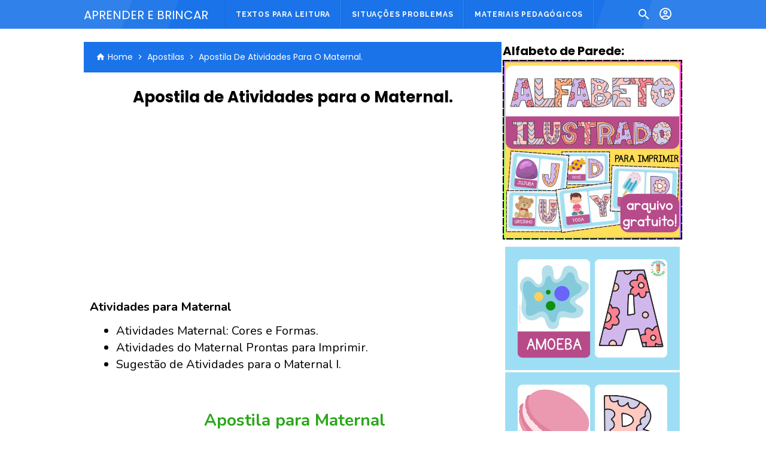

--- FILE ---
content_type: text/html; charset=UTF-8
request_url: https://www.aprenderebrincar.com/2020/01/apostila-de-atividades-para-o-maternal.html
body_size: 79756
content:
<!DOCTYPE html>
<html class='v2' dir='ltr' xmlns='http://www.w3.org/1999/xhtml' xmlns:b='http://www.google.com/2005/gml/b' xmlns:data='http://www.google.com/2005/gml/data' xmlns:expr='http://www.google.com/2005/gml/expr'>
<head>
<script async='async' crossorigin='anonymous' src='https://pagead2.googlesyndication.com/pagead/js/adsbygoogle.js?client=ca-pub-1274542121372853'></script>
<!-- Google tag (gtag.js) -->
<script async='async' src='https://www.googletagmanager.com/gtag/js?id=G-1L3B4WH7WN'></script>
<script>
  window.dataLayer = window.dataLayer || [];
  function gtag(){dataLayer.push(arguments);}
  gtag('js', new Date());

  gtag('config', 'G-1L3B4WH7WN');
</script>
<meta content='0bb0c89aa46928f5eb316981ae20b8d5' name='p:domain_verify'/>
<!-- warna status bar chrome -->
<meta content='#1a73e8' name='theme-color'/>
<meta content='text/html; charset=UTF-8' http-equiv='Content-Type'/>
<!-- Chrome, Firefox OS and Opera -->
<meta content='#ffffff' name='theme-color'/>
<!-- Windows Phone -->
<meta content='#ffffff' name='msapplication-navbutton-color'/>
<meta content='blogger' name='generator'/>
<link href='https://www.aprenderebrincar.com/favicon.ico' rel='icon' type='image/x-icon'/>
<link href='https://www.aprenderebrincar.com/2020/01/apostila-de-atividades-para-o-maternal.html' rel='canonical'/>
<link rel="alternate" type="application/atom+xml" title="Aprender e Brincar - Atom" href="https://www.aprenderebrincar.com/feeds/posts/default" />
<link rel="alternate" type="application/rss+xml" title="Aprender e Brincar - RSS" href="https://www.aprenderebrincar.com/feeds/posts/default?alt=rss" />
<link rel="service.post" type="application/atom+xml" title="Aprender e Brincar - Atom" href="https://www.blogger.com/feeds/7024351966896681008/posts/default" />

<link rel="alternate" type="application/atom+xml" title="Aprender e Brincar - Atom" href="https://www.aprenderebrincar.com/feeds/5225835591353766767/comments/default" />
<!--Can't find substitution for tag [blog.ieCssRetrofitLinks]-->
<link href='https://blogger.googleusercontent.com/img/b/R29vZ2xl/AVvXsEhCda-t05x83weikHAWLD-CX_daaB0RVU2-yJ_jvxCfVVofaQl2xu3GAeqlb2ZfVZnELGTFWHiS6tHTh5zFXqV6K_qtSYUzaOoTpem6JpS8ZRYum2YF7ERAafIAPDRuoBOwutG5Y8-x0Hk/s640/Apostila-Maternal-01.jpg' rel='image_src'/>
<meta content='Atividades para Maternal para Imprimir Pdf' name='description'/>
<meta content='https://www.aprenderebrincar.com/2020/01/apostila-de-atividades-para-o-maternal.html' property='og:url'/>
<meta content='Apostila de Atividades para o Maternal.' property='og:title'/>
<meta content='Atividades para Maternal para Imprimir Pdf' property='og:description'/>
<meta content='https://blogger.googleusercontent.com/img/b/R29vZ2xl/AVvXsEhCda-t05x83weikHAWLD-CX_daaB0RVU2-yJ_jvxCfVVofaQl2xu3GAeqlb2ZfVZnELGTFWHiS6tHTh5zFXqV6K_qtSYUzaOoTpem6JpS8ZRYum2YF7ERAafIAPDRuoBOwutG5Y8-x0Hk/w1200-h630-p-k-no-nu/Apostila-Maternal-01.jpg' property='og:image'/>
<!-- Title -->
<title>Apostila de Atividades para o Maternal. - Aprender e Brincar</title>
<!-- Meta keywords otomatis homepage, static page, dan post -->
<meta content='Apostila de Atividades para o Maternal.' name='keywords'/>
<!-- Noindex search page, label, dan arsip -->
<!-- Facebook Open Graph Tag -->
<meta content='Apostila de Atividades para o Maternal.' property='og:title'/>
<meta content='article' property='og:type'/>
<meta content='Atividades para Maternal para Imprimir Pdf' property='og:description'/>
<meta content='Aprender e Brincar' property='og:site_name'/>
<style id='page-skin-1' type='text/css'><!--
/*
-
Blogger Template Style
Name          : VioMagz
Version       : 3.1.0 (Februari 2018)
Design        : Sugeng
- */
<Group description="JANGAN DIEDIT">
<Variable name="body.text.font" description="Font" type="font" default="normal normal 14px Raleway, Arial, sans-serif"/>
<Variable name="tabs.font" description="0" type="font" default="normal normal 14px Raleway, Arial, sans-serif"/>
<Variable name="posts.icons.color" description="1" type="color" default="#707070"/>
<Variable name="labels.background.color" description="2" type="color" default="#ffffff"/>
<Variable name="blog.title.font" description="3" type="font" default="normal normal 14px Raleway, Arial, sans-serif"/>
<Variable name="blog.title.color" description="4" type="color" default="#fff"/>
<Variable name="header.icons.color" description="5" type="color" default="#fff"/>
<Variable name="tabs.color" description="14" type="color" default="#ccc"/>
<Variable name="tabs.selected.color" description="6" type="color" default="#fff"/>
<Variable name="tabs.overflow.background.color" description="16" type="color" default="#ffffff"/>
<Variable name="tabs.overflow.color" description="7" type="color" default="#393939"/>
<Variable name="tabs.overflow.selected.color" description="18" type="color" default="#393939"/>
<Variable name="posts.title.font" description="8" type="font" default="normal normal 20px Raleway, Arial, sans-serif"/>
<Variable name="posts.text.font" description="9" type="font" default="normal normal 14px Raleway, Arial, sans-serif"/>
<Variable name="posts.text.color" description="10" type="color" default="#393939"/>
</Group>
/*!************************************************
* Blogger Template Style
* Name: vio
**************************************************/
/**
* Eric Meyer&#39;s Reset CSS v2.0 http://meyerweb.com/eric/tools/css/reset/
* http://cssreset.com
*/
html,body,div,span,applet,object,iframe,h1,h2,h3,h4,h5,h6,p,blockquote,pre,a,abbr,acronym,address,big,cite,code,del,dfn,em,img,ins,kbd,q,s,samp,small,strike,strong,sub,sup,tt,var,b,u,i,center,dl,dt,dd,ol,ul,li,fieldset,form,label,legend,table,caption,tbody,tfoot,thead,tr,th,td,article,aside,canvas,details,embed,figure,figcaption,footer,header,hgroup,menu,nav,output,ruby,section,summary,time,mark,audio,video{margin:0;padding:0;border:0;/*font-size:100%;*/font:inherit;vertical-align:baseline;}
/* HTML5 display-role reset for older browsers */
article,aside,details,figcaption,figure,footer,header,hgroup,menu,nav,section{display:block;}body{line-height:1;display:block;}*{margin:0;padding:0;}html{display:block;}blockquote,q{quotes:none;}blockquote::before,blockquote::after,q::before,q::after{content:'';content:none;}table{border-collapse:collapse;border-spacing:0;}
/* Blogger CSS Reset */
.section,.widget{margin:0 0 0 0;padding:0 0 0 0;padding-left: 0;}
.navbar,.blog-feeds,.feed-links,#backlinks-container,a.home-link,.blog-mobile-link{display:none;}
.quickedit,.edit-post,.item-control{display:none;}
.post-body .separator > a, .post-body .separator > span {margin-left: 0 !important;}
/* FRAMEWORK */
strong,b{font-weight:bold;}
cite,em,i{font-style:italic;}
a:link{color:#f2994a;text-decoration:none;outline:none;}
a:visited{color:#1a73e8;text-decoration:none;}
a:hover{color:#1a73e8;text-decoration:none;}
a img{
border:none;
border-width:0;
outline:none;
}
abbr,acronym{border-bottom:1px dotted;cursor:help;}
sup,sub{vertical-align:baseline;position:relative;top:-.4em;font-size:86%;}
sub{top:.4em;}small{font-size:86%;}
kbd{font-size:80%;border:1px solid #777;padding:2px 5px;border-bottom-width:2px;border-radius:3px;}
mark{background-color:#ffce00;color:black;}
p,blockquote,pre,table,figure,hr,form,ol,ul,dl{margin:0 0 1.5em;}
hr{height:1px;border:none;background-color:#666;}
h1{font-size:1.8rem}
h2{font-size:1.6rem}
h3{font-size:1.4rem}
h4{font-size:1.2rem}
h5{font-size:1rem}
h6{font-size:0.9rem}
/* heading */
h1,h2,h3,h4,h5,h6 {
margin: 0 0 0.6em;
font-weight: bold;
}
/* list */
ol,ul,dl{margin: .5em 0em .5em 3em;}
li{margin-left: -16px;}
dt{font-weight: bold}
dd{margin: 0 0 .5em 2em}
/* form */
input,button,select,textarea{font:inherit;font-size:100%;line-height:normal;vertical-align:baseline;}
textarea{display:block;-webkit-box-sizing:border-box;-moz-box-sizing:border-box;box-sizing:border-box;}
/* code & blockquote */
pre,code{font-family:"Courier New",Courier,Monospace;color:inherit;}
pre{white-space:pre;word-wrap:normal;overflow:auto;}
blockquote{background:#f9edbe;border:1px solid #f0c36d;margin-left:1em;margin-right:1em;padding:1em 1em;color:#777777;font-style:italic;font-size:100%;}
blockquote::before {
content: "\f10d";
font-family: FontAwesome;
font-style: normal;
font-weight: normal;
text-decoration: inherit;
padding-right: 4px;
color: #0066cc;
}
/* table */
table[border="1"] td, table[border="1"] th {
vertical-align: top;
text-align: left;
font-size: 13px;
padding: 3px 5px;
border: 1px solid #f6f6f6;
}
table[border="1"] th {
background: #eee;
}
table, img {
max-width: 100%;
height: auto;
}
iframe {
max-width: 100%;
}
td.tr-caption {
color: #777;
}
.clear {
clear: both;
}
.clear::after {
visibility: hidden;
display: block;
font-size: 0;
content: " ";
clear: both;
height: 0;
}
/* TRANSISI */
.label-count, #cssmenu ul ul li, #cssmenu > ul > li.has-sub > a::before, #cssmenu ul ul li.has-sub > a::before, .berlangganan-box input.submit-email[type="submit"], .berlangganan-box input.email-address[type="text"] {
transition: all 0.2s;
-moz-transition: all 0.2s;
-webkit-transition: all 0.2s;
color: #fff;
}
a:link {
color: #000;
}
.related-post-style-3 .related-post-item {
transition: opacity 0.2s linear;
}
.label-info-th a, .info-1, .info-2, h2.post-title, .post-snippet, .sidebar-sticky {
transition: all .2s linear;
-o-transition: all .2s linear;
-moz-transition: all .2s linear;
-webkit-transition: all .2s linear;
}
.img-thumbnail, .img-thumbnail img {
transition: width .2s linear;
-o-transition: width .2s linear;
-moz-transition: width .2s linear;
-webkit-transition: width .2s linear;
}
#searchfs input[type="search"], h1,h2,h3,h4,h5,h6 {
transition: font-size .2s linear;
-o-transition: font-size .2s linear;
-moz-transition: font-size .2s linear;
-webkit-transition: font-size .2s linear;
}
.post-body h2 {
margin-left: 6px;
color: #29A819;
font-size: 28px !important;
padding-top: 20px;
padding-bottom: 20px;
border-radius: 10px;
text-align: center;
}
h3 {
padding: 23px;
color: #fff !important;
background-color: #3181ea !important;
padding: 6px 23px !important;
}
.img-thumbnail, .img-thumbnail img, .FeaturedPost .post-summary, .FeaturedPost .image, .PopularPosts .item-thumbnail, .PopularPosts .widget-content ul li img, .Profile .widget-content, .PopularPosts .widget-content ul, .list-label-widget-content ul, .label-info-th a, .displaypageNum a, .showpage a, .pagecurrent, .Profile .profile-link, .label-size, .berlangganan-box, #baca-juga, #baca-juga h2, .related-post-item-thumbnail, #baca-juga ul, .PopularPosts ul li .item-thumbnail-only::before, .PopularPosts ul li .item-content::before, .PopularPosts ul li > a::before {
}
#share a:first-child {
border-radius: 3px 0 0 3px;
}
#share a:last-child {
border-radius: 0 3px 3px 0;
}
body {
background: #fff;
margin: 0 0 0 0;
padding: 0 0 0 0;
color: #000;
font:400 20px 'Poppins', -apple-system, BlinkMacSystemFont, 'Segoe UI', 'Oxygen-Sans', 'Helvetica Neue', Arial, sans-serif;
text-align: left;
}
/* WRAPPER */
#wrapper {
background: #fff;
max-width: 1000px;
margin: 0 auto;
padding: 70px 30px 30px;
overflow: hidden;
}
/* HEADER */
#header-container {
background: #1a73e8;
position: absolute;
top: 0;
left: 0;
right: 0;
width: 100%;
z-index: 999;
height: 48px;
background-image: linear-gradient(110deg,rgba(255,255,255,0.1) 16%,rgba(255,255,255,0.1) 17%,rgba(255,255,255,0.05) 17%,rgba(255,255,255,0.05) 23%,transparent 8.5%,transparent 78%,rgba(255,255,255,0.05) 78%,rgba(255,255,255,0.05) 84%,rgba(255,255,255,0.1) 84%,rgba(255,255,255,0.1));
}
#header-wrapper {
max-width: 1000px;
margin: 0 auto;
position: relative;
}
.header {
max-width: 400px;
float: left;
margin-right: 28px;
overflow: hidden;
white-space: nowrap;
text-overflow: ellipsis;
}
.header h1.title, .header p.title {
color: #ffffff;
margin: 0;
text-transform: uppercase;
line-height: 50px;
font: 400 20px 'Poppins', -apple-system, BlinkMacSystemFont, 'Segoe UI', 'Oxygen-Sans', 'Helvetica Neue', Arial, sans-serif;
margin-top: 10px;
font-size: 20px;
}
.header .description {
color: #ffffff;
margin: -10px 0 4px 0;
padding: 0;
font-size: 0.7em;
display: none;
}
.header a, .header a:hover{
color: #ffffff;
}
@media (max-width: 768px) { /* Afeta apenas telas menores que 768px (celulares) */
.header a, .header a:hover {
font-size: 17px;
}
}
.header img {
display: block;
width: auto;
margin: 10px 0;
max-height: 28px;
}
/* POST WRAPPER */
.post-container {
padding-right: 2px;
}
#post-wrapper {
background:transparent;
float:left;
width:70%;
max-width:700px;
margin:0 0 10px;
}
.breadcrumbs {
box-shadow: 0 1px 3px rgba(0,0,0,.12), 0 1px 2px rgba(0,0,0,.24);
-webkit-box-shadow: 0 2px 2px 0 rgba(0, 0, 0, 0.04), 0 3px 1px -2px rgba(0, 0, 0, 0.05), 0 1px 5px 0 rgba(0, 0, 0, 0.04);
overflow: hidden;
white-space: nowrap;
text-overflow: ellipsis;
padding: 15px 20px;
background: #1a73e8;
color: #fff;
text-transform: capitalize;
font-size: 14px;
}
.breadcrumbs svg {
width: 16px;
height: 16px;
vertical-align: -3px;
}
.breadcrumbs a {
color: #fff;
}
.breadcrumbs a:hover {
color: #f2994a;
}
.post {
margin-bottom: 20px;
padding: 10px;
background: #fff;
border-radius: 0 0 7px 7px;
}
.post-body {
font-family: 'Nunito', sans-serif;
line-height: 1.65em;
text-align: left;
color:#000;
word-wrap: break-word;
}
h2.post-title, h1.post-title {
font: bold 20px Poppins, Arial, sans-serif;
}
h1.post-title {
font-size: 24px;
margin-bottom: -34px;
}
h2.post-title {
margin-bottom: 10px;
}
h2.post-title a, h1.post-title a, h2.post-title, h1.post-title {
line-height: 2em;
}
h2.post-title a:hover, h1.post-title a:hover {
color: #1a73e8;
}
h2.post-title a {
color: #000;
font-weight: 500;
font-family:'Poppins', -apple-system, BlinkMacSystemFont, 'Segoe UI', 'Oxygen-Sans', 'Helvetica Neue', Arial, sans-serif;
}
.img-thumbnail {
position: relative;
float: left;
width: 255px;
height: 170px;
margin-top: 3px;
overflow: hidden;
}
.img-thumbnail img {
width: 100%;
display: block;
}
.label-info-th {
display: block;
z-index: 2;
position: relative;
margin-bottom: 10px;
height: 32px;
overflow: hidden;
}
.label-line, .label-line-c {
position:relative;
}
.label-line-c {
text-align: center;
margin-bottom: 6px;
}
.label-line::before, .label-line-c::before {
z-index: 1;
content: "";
width: 100%;
height: 0px;
position: absolute;
top: 50%;
left: 0;
margin-top: -2px;
border-bottom: 1px dotted rgba(0, 0, 0, 0.49);
}
.label-info-th a {
color: #ffffff;
background: #df0f81;
display: inline-block;
padding: 6px 12px;
margin: 1px 0;
font-size: 11px;
font-weight: 500;
text-transform: uppercase;
border: 0px solid #efefef;
}
.label-info-th a:hover {
color: #f2994a;
}
.post-info {
color: #777777;
line-height: 1.6em;
}
.post-snippet b, .post-snippet strong, .post-snippet i, .post-snippet em {
font-weight: normal;
font-style: normal;
}
.info-1 {
margin-top: 10px;
}
.info-2 {
margin-top: 10px;
}
.info-3 {
margin-bottom: 1.6em;
}
.post-info a {
display: inline-block;
color: inherit;
}
.post-info a:hover {
color: #f2994a;
}
.author-info::after, .time-info::after, .label-info::after {
content: "-";
padding: 0 2px;
}
.edit-post a {
color: #f2994a;
}
.edit-post a:hover {
color: #555555;
}
.edit-post::before {
content: "-";
padding: 0 2px;
}
/* AUTHOR POST PROFILE */
.author-profile {
overflow: hidden;
margin: 30px 0;
line-height: 1.5;
}
.author-profile img {
border: none;
float: left;
margin-right: 15px;
border-radius: 46px;
}
.author-profile > span {
font-size: 14px;
opacity: 0.8;
}
.author-profile a.g-profile {
font-weight: bold;
color: #555555;
font-size: 18px;
margin-bottom: 5px;
display: inline-block;
}
.author-profile a.g-profile:hover {
color: #f2994a;
}
.author-profile a.g-profile::after {
content: "\f058";
font-family: FontAwesome;
font-style: normal;
font-weight: normal;
text-decoration: inherit;
padding-right: 4px;
color: #f2994a;
}
/* SIDEBAR WIDGET */
#sidebar-wrapper {
background:transparent;
float:right;
width:30%;
max-width:300px;
margin:0 auto;
}
.latest-post-title h2{
font: normal 15px Roboto, Arial, sans-serif;
box-shadow: 0 2px 2px 0 rgba(0, 0, 0, 0.04), 0 3px 1px -2px rgba(0, 0, 0, 0.05), 0 1px 5px 0 rgba(0, 0, 0, 0.04);
border: none;
width: 92%;
color: #fff;
padding-left: 10px;
padding: 15px 20px;
background: #1D976C;
border-radius: 10px;
margin-bottom: 15px;
font-weight: bold;
text-align: center;
display: none;
}
.above-post-widget h2 {
display: flex;
margin-bottom: 10px;
font: 500 14px 'Poppins', -apple-system, BlinkMacSystemFont, 'Segoe UI', 'Oxygen-Sans', 'Helvetica Neue', Arial, sans-serif;
font-size: 1.15rem;
align-items: center;
border-radius: 7px 7px 0px 0px;
color: #333;
}
.above-post-widget svg {
width: 17px;
height: 17px;
margin-right: 5px;
fill: rgb(0, 89, 230,.95);
}
.sidebar h2 {
font: 400 14px 'Poppins', -apple-system, BlinkMacSystemFont, 'Segoe UI', 'Oxygen-Sans', 'Helvetica Neue', Arial, sans-serif;
color: #333;
display: inline-block;
}
.section:last-child .widget:last-child, .sidebar .widget, .sidebar-sticky .widget  {
margin:0 0 10px;
clear:both;
border-radius: 10px;
}
.above-post-widget .widget, .bellow-header-widget .widget,{
margin-left:-16px;
margin-bottom: 10px;
clear:both;
border-radius: 10px;
}
.sidebar ul, .sidebar ol, .sidebar-sticky ul, .sidebar-sticky ol {
list-style-type:none;
margin: 0;
padding: 0;
}
.sidebar li, .sidebar-sticky li {
margin:5px 0;
padding: 0;
}
.sidebar-sticky {
z-index: 9;
}
.sidebar .widget-content::after, .sidebar-sticky .widget-content::after, .sidebar .widget-content::before, .sidebar-sticky .widget-content::before {
content: "";
display: table;
table-layout: fixed;
clear: both;
}
.bellow-header-widget {
text-align: center;
}
.bellow-header-widget h2 {
display: none;
}
.bellow-header-widget .widget {
overflow: hidden;
}
.bellow-header-widget img, .bellow-header-widget iframe{
max-width: 100%;
border: none;
overflow: hidden;
}
/* CUSTOM WIDGET */
.widget-item-control {
float: right;
height: 20px;
margin-top: -20px;
position: relative;
z-index: 10
}
.widget-item-control a {
opacity: .5
}
.widget-item-control a:hover {
opacity: 1
}
.widget .widget-item-control a img {
border: none;
padding: none;
background: none;
-moz-box-shadow: none;
-webkit-box-shadow: none;
-ie-box-shadow: none;
box-shadow: none
}
.widget ul {
line-height:1.4em;
}
/* GSC */
.gsc-search-box-tools .gsc-search-box .gsc-input {
margin: 3px 0 !important;
}
.gsib_a {
padding: 0px 6px 0 !important;
}
.cse .gsc-search-button-v2, .gsc-search-button-v2 {
padding: 9px 27px !important;
}
/* Label */
.label-size-1,.label-size-2,.label-size-3,.label-size-4,.label-size-5 {
font-size:100%;
opacity:10
}
.cloud-label-widget-content {
text-align:left
}
.label-size {
transition: all 0.25s;
-moz-transition: all 0.25s;
-webkit-transition: all 0.25s;
line-height:1.2;
display: block;
float: left;
margin: 0 3px 3px 0;
color: #f2994a;
font-size: 13px;
text-transform: uppercase;
border: 1px solid #f2994a;
}
.label-size a,.label-size span{
display: inline-block;
color: #f2994a;
padding: 6px 8px;
}
.label-size:hover {
border: 1px solid #f2994a;
background: #f2994a;
}
.label-size:hover a, .label-size:hover .label-count {
color: #ffffff;
}
.label-count {
margin-left: -12px;
margin-right: 0px;
}
.list-label-widget-content ul {
display: flex;
flex-wrap: wrap;
}
.list-label-widget-content ul li {
list-style-type: none;
margin: 0px 5px 5px 0px;
border:none;
display: flex;
width: auto;
flex-wrap: nowrap;
align-items: center;
flex-grow: 1;
background-color: #d9ecec;
border-radius: 3px
}
.bellow-header-widget .cloud-label-widget-content {
}
.bellow-header-widget .cloud-label-widget-content .label-size {
font-weight: bold;
}
.bellow-header-widget .cloud-label-widget-content .label-size a, .bellow-header-widget .cloud-label-widget-content .label-size span {
padding:15px 20px;
}
/* Feed */
.Feed ul li {
display: block;
margin: 0 0 10px;
}
.Feed ul li:last-child {
margin-bottom: 10px;
}
.Feed .item-date, .Feed .item-author {
color: #999;
}
.Feed .item-title {
font-weight: bold;
}
/* Popular Posts */
.PopularPosts .widget-content ul, .PopularPosts .widget-content ul li {
margin: 0 0;
padding: 0 0;
list-style:none;
border:none;
outline:none;
}
.PopularPosts .widget-content ul li a {
color: #000;
}
}
.PopularPosts .widget-content ul li img {
display: block;
width: 70px;
height: 70px;
float: left;
border-radius: 3px 25px;
}
.PopularPosts .widget-content ul li {
margin: 0;
counter-increment: num;
position: relative;
border-bottom: 1px solid rgba(0,0,0,0.08);
border-top: 1px solid rgba(255,255,255,0.12);
}
.PopularPosts ul li:last-child {
margin-bottom: 0px;
}
.PopularPosts ul li .item-thumbnail-only::before, .PopularPosts ul li .item-content::before, .PopularPosts ul li > a::before {
color: #f2994a !important;
}
.PopularPosts ul li .item-thumbnail-only::after, .PopularPosts ul li .item-content::after, .PopularPosts ul li > a::after {
background: #efefef;
}
.PopularPosts .item-title {
line-height: 1.6;
margin-right: 8px;
min-height: 40px;
font-weight: 500;
}
.PopularPosts .item-thumbnail {
float: left;
margin-right: 8px;
}
.PopularPosts .item-snippet {
line-height: 1.6em;
font-size: 14px;
margin-top: 8px;
opacity: 0.925;
}
.PopularPosts ul li > a {
padding: 8px 20px;
min-height: 45px;
color: #fff;
font-family: sans-serif;
font-size: 15px;
}
.PopularPosts ul li > a:hover {
background: rgba(0,0,0,0.15);
}
/* Featured Post */
.FeaturedPost .post-summary {
background: #1a73e8;
position: relative;
padding: 0;
min-height: 190px;
max-height: 450px;
overflow: hidden;
border-radius: 8px;
max-width:100%;
width:97%;
transition: all .5s ease;
border: 1px solid #1a73e8;
}
@media only screen and (max-width: 480px){
.FeaturedPost .post-summary {
background: #fff;
position: relative;
padding: 0;
min-height: 190px;
max-height: 450px;
overflow: hidden;
border-radius: 8px;
max-width:100%;
width:100%;
transition: all .5s ease;
}
}
.FeaturedPost .post-summary h3 {
font: 20px Poppins, Arial, sans-serif;
position: absolute;
z-index: 1;
font-size: 1.25rem;
margin: 0;
text-align: left;
overflow: hidden;
padding: 15px;
width: 60%;
right: -16px;
line-height: initial;
}
.FeaturedPost .post-summary h3::after {
content:"";
position:absolute;
top:-0.25em;
right:100%;
bottom:-0.25em;
width:0.25em;
}
.FeaturedPost .post-summary h3 a {
color: #fff;
}
.FeaturedPost .post-summary h3 a:hover {
}
.FeaturedPost .post-summary p {
position: absolute;
color: #fff;
padding: 3px 8px;
bottom: 50px;
top:50px;
margin-left:265px;
overflow: hidden;
text-overflow: ellipsis;
white-space:;
width: 60%;
-webkit-box-sizing: border-box;
-moz-box-sizing: border-box;
box-sizing: border-box;
}
.FeaturedPost .image {
display: block;
border-radius: 7px 0px 0px 7px;
width: 37%;
height: 190px;
clear: both;
max-width: 100%;
}
.sidebar .FeaturedPost .post-summary h3 {
font-size: 16px;
}
/* Profile */
.Profile .widget-content {
text-align: center;
padding: 30px;
margin: 0 auto;
max-width: 300px;
border: 2px solid #efefef;
}
.Profile .profile-img {
border-radius: 50%;
float: none;
}
.Profile .profile-name-link {
color: #393939;
font-size: .9em;
opacity: 1;
overflow: hidden;
}
.Profile .profile-name-link:hover {
color: #f2994a;
}
.Profile .profile-link {
border-style: solid;
border-width: 1px;
cursor: pointer;
font-size: 14px;
padding: 6px 22px;
display: inline-block;
line-height: normal;
}
.profile-textblock {
margin: .8em 0;
font-size: 14px;
line-height: 1.5em;
}
.profile-img {
float: left;
display:inline;
opacity:10;
margin:0 6px 3px 0;
}
.profile-data {
margin: 0;
}
.profile-datablock {
margin: .5em 0;
}
.profile-name-link {
background: no-repeat left top;
box-sizing: border-box;
display: inline-block;
max-width: 100%;
min-height: 20px;
padding-left: 20px;
}
/* Archive */
#ArchiveList .toggle {
cursor: pointer;
font-family: Arial, sans-serif;
}
#ArchiveList .toggle-open {
_font-size: 1.7em;
line-height: .6em;
}
#ArchiveList {
text-align: left;
}
#ArchiveList a.post-count-link, #ArchiveList a.post-count-link:link, #ArchiveList a.post-count-link:visited {
text-decoration: none;
}
#ArchiveList a.toggle, #ArchiveList a.toggle:link, #ArchiveList a.toggle:visited, #ArchiveList a.toggle:hover {
color: #a0a0a0;
text-decoration: none;
}
.BlogArchive #ArchiveList ul li {
background: none;
list-style: none;
list-style-image: none;
list-style-position: outside;
border-width: 0;
padding-left: 15px;
text-indent: -15px;
margin: .25em 0;
background-image: none;
}
.BlogArchive #ArchiveList ul ul li {
padding-left: 1.2em;
}
.BlogArchive #ArchiveList ul {
margin: 0;
padding: 0;
list-style: none;
list-style-image: none;
border-width: 0;
}
.BlogArchive #ArchiveList ul.posts li {
padding-left: 1.3em;
}
#ArchiveList .collapsed ul {
display: none;
}
/* Artikel Terbaru */
.artikel-terbaru ul li {
border-bottom: 1px dashed #fff;
padding-bottom: 8px;
margin-bottom: 8px;
font-weight: bold;
}
.LinkList ul li, .PageList ul li {
border-bottom: 2px dotted #efefef;
padding: 6px 0px;
}
.artikel-terbaru ul li::before, .LinkList ul li::before, .PageList ul li::before {
content: "\f14b";
font-family: FontAwesome;
font-style: normal;
font-weight: normal;
text-decoration: inherit;
margin-right: 6px;
color: #f2994a;
}
.artikel-terbaru ul li::before {
content: "\f14b";
}
.LinkList ul li::before {
content: "\f14c";
}
.PageList ul li::before {
content: "\f249";
}
/* SUBSCRIBER BOX */
.berlangganan-box {
background: #f2994a;
background: linear-gradient(to right, #f2994a, #f2c94c);
color: #ffffff;
padding: 15px;
margin: 20px 0;
text-align: center;
}
.berlangganan-box p {
margin:15px 0;
}
.berlangganan-box input.email-address[type="text"] {
width: 60%;
padding: 10px;
text-align: center;
border-radius: 2px;
border: none;
outline: none;
}
.berlangganan-box input.submit-email[type="submit"] {
background: #fff;
padding: 10px 15px;
border-radius: 2px;
color: #393939;
border: none;
outline: none;
}
.berlangganan-box input.submit-email[type="submit"]:hover {
background: #393939;
color: #fff;
cursor: pointer;
}
.berlangganan-box input.email-address[type="text"]:focus {
background: #fffcd2;
}
/* Back to top */
.smoothscroll-top {
position:fixed;
opacity:0;
visibility:hidden;
overflow:hidden;
text-align:center;
z-index:99;
background:#1a73e8 url("data:image/svg+xml,%3Csvg viewBox='0 0 24 24' xmlns='http://www.w3.org/2000/svg'%3E%3Cpath d='M13,20H11V8L5.5,13.5L4.08,12.08L12,4.16L19.92,12.08L18.5,13.5L13,8V20Z' fill='%23fff'/%3E%3C/svg%3E") center / 25px no-repeat;
color:#fff;
width:40px;
height:40px;
line-height:45px;
right:20px;
bottom:-25px;
border-radius:100px;
border: 2px solid #1a73e8;
padding-top: 1px;
padding-bottom: 1px;
padding-left: 1px;
padding-right: 1px;
}
.smoothscroll-top:hover {
border-color:#ef5350;
background:#ef5350 url("data:image/svg+xml,%3Csvg viewBox='0 0 24 24' xmlns='http://www.w3.org/2000/svg'%3E%3Cpath d='M13,20H11V8L5.5,13.5L4.08,12.08L12,4.16L19.92,12.08L18.5,13.5L13,8V20Z' fill='%23fff'/%3E%3C/svg%3E") center / 25px no-repeat;
color:#fff;
transition:all 0.2s ease-in-out;
transition-delay:0s;
}
.smoothscroll-top:after {
content:'';
position:relative;
margin:auto;
width:40px;
height:40px;
border:2px solid #fff;
display:block;
border-radius:100px;
left:-2px;
top:-2px;
right:0px;
bottom:0px;
}
.smoothscroll-top.show {
visibility:visible;
cursor:pointer;
opacity:1;
bottom:30px;
}
.smoothscroll-top i.fa {
line-height:inherit;
}
/* Share button */
.share-this-pleaseeeee{display:inline-block;margin:0;color:#000;text-transform:uppercase;font-size:16px;background:#ffffff;z-index:1;position:relative;padding:0 10px;font-weight:700;transition:all .5s ease}
#share-container{margin:20px auto 10px;overflow:hidden}
#share{width:100%;text-align:center}
#share a{width:25%;height:40px;display:block;font-size:24px;color:#fff;transition:opacity .15s linear;float:left}
#share i{position:relative;top:50%;transform:translateY(-50%)}
.facebook{border-color:#3a579a;border-top-style:solid;border-top-width:3px}
.facebook:hover{background:#3a579a}
#share svg{width:24px;height:24px;vertical-align:-12px}
#share a:hover svg path{fill:#fff}
.twitter{border-color:#55acee;border-top-width:3px;border-top-style:solid}
.twitter:hover{background:#55acee}
.linkedin{background:#0077b5}
.pinterest{border-color:#cb2027;border-top-width:3px;border-top-style:solid}
.pinterest:hover{background:#cb2027}
.whatsapp{border-color:#25d366;border-top-width:3px;border-top-style:solid}
.whatsapp:hover{background:#25d366}
/* Status Msg */
.status-msg-wrap {
font-size: 110%;
width: 100%;
margin: 0 auto 15px;
position: relative;
background: #fff;
border-radius: 5px;
}
.status-msg-border {
border: none;
filter: alpha(opacity=40);
-moz-opacity: .4;
opacity: .4;
width: 100%;
position: relative;
}
.status-msg-bg {
background-color: transparent;
opacity: .8;
filter: alpha(opacity=30);
-moz-opacity: .8;
width: 100%;
position: relative;
z-index: 1;
}
.status-msg-body {
text-align: center;
padding: .3em 0;
width: 100%;
position: absolute;
z-index: 4;
color: #de0b84;
font-size: 16px;
}
.status-msg-hidden {
visibility: hidden;
padding: .3em 0;
}
.status-msg-wrap a {
padding-left: .4em;
color: #213040;
font-size: 16px;
font-weight: bold;
}
.status-msg-wrap a:hover{
color: #de0985;
}
/* SLOT IKLAN */
.iklan-tengah1 .widget, .iklan-tengah2 .widget,  .iklan-tengah1 .widget-content, .iklan-tengah2 .widget-content   {
margin: 0 !important;
}
.iklan-bawah .widget, .iklan-bawah .widget-content, .iklan-atas .widget, .iklan-atas .widget-content
{
margin-left: 14px !important;
}
.iklan-tengah1 h2, .iklan-tengah2 h2, .iklan-bawah h2, .iklan-atas h2 {
display: none;
}
#kode-iklan-atas ins, #kode-iklan-bawah ins, #kode-iklan-tengah1 ins, #kode-iklan-tengah2 ins {
margin: 20px 0;
}
.post-body #kode-iklan-tengah1, .post-body #kode-iklan-tengah2, .post-body #kode-iklan-bawah, .post-body #kode-iklan-atas {
text-align: center;
display: block;
}
.post-body #baca-juga {
display: block;
}
/* PAGE NAVIGATION */
/* FOOTER NAV MENU */
#footer-navmenu{border-bottom:1px dotted rgba(0,0,0,0.08);background:#028271;padding:30px 0;font:bold 14px Roboto, Arial, sans-serif;color:#ffffff}
#footer-navmenu-container{max-width:1000px;margin:0 auto;text-align:center}
#footer-navmenu ul{list-style:none;margin:0}
#footer-navmenu ul li{display:inline-block;margin: 2px 0;}
#footer-navmenu ul li a{color:#028271;margin:0 1px;padding:9px 12px;border-radius:3px;background:#8fd8d5;}
#footer-navmenu ul li a:hover{color:#ffffff;background:#373636}
/* FOOTER WIDGET */
#footer-widget-container {
background: #028271;
font-size: 18px;
}
.footer-widget {
max-width: 1000px;
margin: 0 auto;
text-align: center;
}
.footer-widget h2 {
display: none;
}
.footer-widget .widget {
margin-bottom: 0px !important;
padding: 20px 0px;
}
/* SOCIAL ICON */
ul.nav-social {
list-style: none;
margin: 0;
padding: 0;
}
ul.nav-social li {
display: inline-block;
padding: 0px 15px;
margin: 0;
}
ul.nav-social li a {
color: #999999;
}
ul.nav-social li a:hover {
color:#555;
}
ul.nav-social li a.fcb:hover {
color:#3B5A9B;
}
ul.nav-social li a.gpl:hover {
color:#DD4B39;
}
ul.nav-social li a.twt:hover {
color:#1BB2E9;
}
ul.nav-social li a.ytb:hover {
color:#ED3F41;
}
ul.nav-social li a.lkdn:hover {
color:#007fb2;
}
ul.nav-social li a.igicon:hover {
color:#527fa4;
}
/* Search Form */
.jagoanSearch{
position:absolute;
right:0px;
top:0px;
bottom:0px;
}
.jagoanSearch svg{
width:24px;
height:24px;
}
.jagoanSearch svg path{
fill:#fff;
}
.jagoanSearch .search .input {
background-color: #fff;
color: #4b4f56;
width: 0px;
height: 30px;
border-radius: 15px;
vertical-align: bottom;
top: 9px;
right: 75px;
position: relative;
transition: all .3s ease;
outline: none;
border: none;
z-index: 3;
}
.jagoanSearch .search .icon{
position:absolute;
top:8px;
right:80px;
border-radius:25px;
padding: 4px;
transition:all .5s ease;
cursor: pointer;
z-index: 3;
}
.jagoanSearch .search .icon .open{
display:block;
}
.jagoanSearch .search .icon .close{
display:none;
}
.jagoanSearch .search .check:checked ~ .input, .jagoanSearch .search .input:focus{
padding:0px 40px 0px 15px;
width:calc(1011px - 15px);
}
.jagoanSearch .search .check:checked ~ .icon .open{
display:none;
}
.jagoanSearch .search .check:checked ~ .icon .close{
display:block;
position:relative;
right:2px;
}
.jagoanSearch .search .check:checked ~ label:hover{
background-color:transparent !important;
}
.jagoanSearch .search .check:checked ~ .icon > svg path{
fill:#000;
}
@media screen and (max-width: 600px) {
.jagoanSearch .search .check:checked ~ .input, .jagoanSearch .search .input:focus {
width: calc(100vw - 145px);
}
}
@media screen and (max-width: 1130px) {
.jagoanSearch .search .check:checked ~ .input, .jagoanSearch .search .input:focus {
width: calc(100vw - 140px);
}
}
/* NAV MENU */
#cssmenu, #cssmenu ul, #cssmenu ul li, #cssmenu ul li a, #cssmenu #head-mobile {
border: 0;
list-style: none;
line-height: 1;
display: block;
-webkit-box-sizing: border-box;
-moz-box-sizing: border-box;
box-sizing: border-box;
}
#cssmenu ul li a {
position: relative;
}
#cssmenu #head-mobile {
position: relative;
}
#cssmenu {
text-align: left;
}
#cssmenu ul {
margin: 0;
display: block;
height: 48px;
}
#cssmenu #head-mobile {
display: none;
position: relative;
}
#cssmenu > ul > li {
border-left: 1px solid rgba(0,0,0,0.08);
border-right: 1px solid rgba(255,255,255,0.12);
float: left;
margin: 0;
}
#cssmenu > ul > li > a {
padding: 0 17px;
font: bold 12px Raleway, Arial, sans-serif;
line-height: 48px;
letter-spacing: 0.8px;
text-decoration: none;
text-transform: uppercase;
color: #ffffff;
}
#cssmenu > ul > li:hover > a, #cssmenu ul li.active a {
color: #ffffff;
}
#cssmenu > ul > li:hover, #cssmenu ul li.active:hover, #cssmenu ul li.active, #cssmenu ul li.has-sub.active:hover {
background: rgba(64,64,64,0.1);
-webkit-transition: background .2s ease;
-ms-transition: background .2s ease;
transition: background .2s ease;
}
#cssmenu ul li.has-sub {
position: relative;
}
#cssmenu > ul > li.has-sub > a::after, #cssmenu ul ul li.has-sub > a::after {
content: "\f0d7";
font-family: FontAwesome;
font-style: normal;
font-weight: normal;
text-decoration: inherit;
margin-left: 10px;
}
#cssmenu ul ul li.has-sub > a::after {
content: "\f0da";
}
#cssmenu > ul > li.has-sub:hover > a::after {
content: "\f0d8";
}
#cssmenu ul ul {
height: auto;
position: absolute;
left: -9999px;
z-index: 1;
-webkit-box-shadow: 0 2px 8px 0 rgba(0,0,0,0.15);
box-shadow: 0 2px 8px 0 rgba(0,0,0,0.15);
opacity: 0;
transform: translateY(-2em);
transition: all 0.3s ease-in-out 0s;
}
#cssmenu li:hover > ul {
left: auto;
opacity: 1;
transform: translateY(0%);
transition-delay: 0s, 0s, 0.3s;
}
#cssmenu ul ul li {
background: #f8f8f8;
margin: 0;
}
#cssmenu ul ul li:hover {
background: #eaeaea;
}
#cssmenu ul ul ul{
margin-left: 100%;
top: 0
}
#cssmenu ul ul li a {
font: 400 12px Raleway, Arial, sans-serif;
border-bottom: 1px solid rgba(150,150,150,0.15);
padding: 0 17px;
line-height: 42px;
max-width: 100%;
text-decoration: none;
color: #777777;
white-space: nowrap;
text-overflow: ellipsis;
overflow: hidden;
}
#cssmenu ul ul li:last-child > a,#cssmenu ul ul li.last-item > a {
border-bottom: 0
}
#cssmenu ul ul li.has-sub:hover, #cssmenu ul li.has-sub ul li.has-sub ul li:hover {
background: #eaeaea;
}
@media screen and (min-width:801px){
#cssmenu ul {
display: block !important;
}
}
@media screen and (max-width:800px){
#cssmenu {
float: none;
}
#cssmenu ul {
background: #f8f8f8;
width: 100%;
display: none;
height: auto;
-webkit-box-shadow: 0 2px 8px 0 rgba(0,0,0,0.15);
box-shadow: 0 2px 8px 0 rgba(0,0,0,0.15);
}
#cssmenu > ul {
max-height: calc(100vh - 48px);
overflow-y: auto;
}
#cssmenu ul ul {
-webkit-box-shadow: none;
box-shadow: none;
display:none;
opacity: 1;
transform: translateY(0%);
transition: unset;
}
#cssmenu li:hover > ul {
transition-delay: 0s, 0s, 0s;
}
#cssmenu ul li {
width: 100%;
border-top: 1px solid rgba(150,150,150,0.15);
background: linear-gradient(to right, #ee0979, #ff6a00);
}
#cssmenu > ul > li:hover, #cssmenu ul li.active:hover, #cssmenu ul li.active, #cssmenu ul li.has-sub.active:hover {
background: #eaeaea;
}
#cssmenu > ul > li:hover > a, #cssmenu ul li.active a {
color: #777777;
}
#cssmenu ul ul li a {
padding: 0 25px;
}
#cssmenu ul li a, #cssmenu ul ul li a {
width: 100%;
border-bottom: 0;
color: #777777;
}
#cssmenu > ul > li {
float: none;
position: relative;
}
#cssmenu ul ul li.has-sub ul li a {
padding-left: 35px
}
#cssmenu ul ul, #cssmenu ul ul ul {
position: relative;
left: 0;
width: 100%;
margin: 0;
text-align: left
}
#cssmenu > ul > li.has-sub > a::after, #cssmenu ul ul > li.has-sub > a::after {
display: none
}
#cssmenu #head-mobile {
display: block;
padding: 24px;
color: #fff;
font-size: 12px;
font-weight: bold
}
.button {
width: 25px;
height: 20px;
position: absolute;
right: 0;
top: 14px;
cursor: pointer;
z-index: 2;
outline: none;
}
.mline1, .mline2, .mline3 {
position: absolute;
left: 0;
display: block;
height: 3px;
width: 22px;
background: #ffffff;
content:'';
border-radius: 5px;
transition: all 0.2s;
display: none;
}
.mline1 {
top: 0;
}
.mline2 {
top: 7px;
}
.mline3 {
top: 14px;
}
.button.menu-opened .mline1 {
top: 8px;
border: 0;
height: 3px;
width: 22px;
background: #ffffff;
-webkit-transform: rotate(45deg);
-moz-transform: rotate(45deg);
-ms-transform: rotate(45deg);
-o-transform: rotate(45deg);
transform: rotate(45deg);
}
.button.menu-opened .mline2 {
top: 8px;
background: #ffffff;
width: 22px;
-webkit-transform: rotate(-45deg);
-moz-transform: rotate(-45deg);
-ms-transform: rotate(-45deg);
-o-transform: rotate(-45deg);
transform: rotate(-45deg);
}
.button.menu-opened .mline3 {
display: none;
height:0;
}
#cssmenu .submenu-button {
position: absolute;
z-index: 99;
right: 0;
top: 0;
cursor: pointer;
background: linear-gradient(to left, #f2994a, #f2c94c);
}
#cssmenu .submenu-button::after {
content: "\f0d7";
font-family: FontAwesome;
font-style: normal;
font-weight: normal;
text-decoration: inherit;
margin: 0 20px;
color: #ffffff;
line-height: 42px;
}
#cssmenu .submenu-opened::after {
content: "\f0d8";
}
#cssmenu ul ul .submenu-button::after {
line-height: 36px;
}
#cssmenu ul ul ul li.active a{
border-left: none
}
#cssmenu > ul > li.has-sub > ul > li.active > a,#cssmenu > ul ul > li.has-sub > ul > li.active > a{
border-top: none
}
}
/* BACA JUGA */
#baca-juga {
display: block;
position: relative;
margin: 70px 0 35px 0px;
}
#baca-juga h2 {
color: #ffffff;
position: absolute;
top: -24px;
left: 1.4em;
border: 0px solid #efefef;
padding: 7px 13px;
font-size: 20px !important;
background: #1a73e8;
font-weight: bold;
z-index: 1;
border-radius: 25px;
}
#baca-juga a {
font-size: 14px;
display: block;
font-weight: bold;
padding: 0;
color: #1a73e8;
line-height: 20px;
}
#baca-juga a:hover {
color: #000000;
}
#baca-juga ul {
max-width: 100%;
margin: 1.5em 0 1.5em 0;
padding: 20px 20px 10px 17px;
position: relative;
background-color: rgba(0, 128, 128, .15);
}
#baca-juga li {
padding: 0px;
margin: .6em 0;
list-style: none;
padding-bottom: 5px;
border-bottom: 3px dotted rgba(0,0,0,.15);
}
@media screen and (max-width: 800px) {
#body-post-it .baca-juga-wrap h2 {
left: 0px;
}
@media screen and (max-width: 800px) {
#baca-juga h2 {
top: -24px;
font-size: 16px !important;}
}
}
/* RELATED POSTS */
.related-post {
margin: 30px auto 0;
overflow: hidden;
}
.related-post h4 {
position:relative;
margin: 0;
display: inline-block;
font-weight: bold;
color: #000;
text-transform: uppercase;
font-size: 16px;
z-index: 1;
background: #fff;
padding: 0 10px;
}
.related-post ul {
padding: 0 !important;
font-size: 16px;
}
/* Style 3 */
.related-post-style-3,
.related-post-style-3 li {
margin: 0;
padding: 0;
list-style: none;
word-wrap: break-word;
overflow: hidden;
}
.related-post-style-3 .related-post-item {
float: left;
width: 23.5%;
height: auto;
margin-right: 2%;
margin-bottom: 10px;
}
.related-post-style-3 .related-post-item:nth-of-type(4n+0) {
margin-right: 0;
}
.related-post-style-3 .related-post-item:nth-of-type(4n+1) {
clear: both;
}
.related-post-style-3 .related-post-item:hover {
opacity: 0.7;
}
.related-post-style-3 .related-post-item-thumbnail {
display: block;
max-height: none;
background-color: transparent;
border: none;
padding: 0;
max-width: 100%;
}
.related-post-style-3 .related-post-item-title {
color: #444;
}
.related-post-style-3 .related-post-item-tooltip {
padding: 10px 0;
}
.related-post-item-tooltip .related-post-item-title {
font-weight: bold;
display: block;
}
@media only screen and (max-width:480px){
.related-post-style-3 .related-post-item {
width: 48%;
margin-right: 4%;
}
.related-post-style-3 .related-post-item:nth-of-type(2n+0) {
margin-right: 0;
}
.related-post-style-3 .related-post-item:nth-of-type(2n+1) {
clear: both;
}
}
.contact-form-widget {
}
.contact-form-success-message, .contact-form-error-message {
background: #f9edbe;
border: 0 solid #f0c36d;
font-size: 14px;
text-align: center;
max-width: 500px;
border-radius: 3px;
}
.contact-form-success-message-with-border, .contact-form-error-message-with-border {
background: #f9edbe;
border: 1px solid #f0c36d;
font-size: 14px;
text-align: center;
max-width: 600px;
border-radius: 3px;
box-sizing: border-box;
padding: 5px 10px;
}
.contact-form-cross {
height: 11px;
margin: 0 5px;
vertical-align: -8.5%;
width: 11px;
}
.contact-form-email, .contact-form-name {
color: inherit;
height: 40px;
margin-top: 5px;
max-width: 300px;
width: 100%;
padding: 0 15px;
border-radius: 3px;
border: 1px solid #cacaca;
box-sizing: border-box;
}
.contact-form-email-message {
color: inherit;
margin-top: 5px;
vertical-align: top;
max-width: 600px;
width: 100%;
border-radius: 3px;
border: 1px solid #cacaca;
padding: 15px;
}
.contact-form-email:hover, .contact-form-name:hover, .contact-form-email-message:hover {
outline: none;
border: 1px solid #f2994a;
}
.contact-form-email:focus, .contact-form-name:focus, .contact-form-email-message:focus {
outline: none;
border: 1px solid #f2994a;
}
.contact-form-name, .contact-form-email, .contact-form-email-message {
background: #f8f8f8;
}
.contact-form-button {
display: block;
font-size: 14px;
line-height: 24px;
padding: 5px 20px;
margin: 30px 0;
text-align: center;
border: none;
background: #f2994a;
color: #fff;
border-radius: 3px;
font-weight: bold;
}
.contact-form-button:hover, .contact-form-button.hover {
cursor: pointer;
outline: none;
opacity: .85;
}
.contact-form-button.focus, .contact-form-button.right.focus, .contact-form-button.mid.focus, .contact-form-button.left.focus {
outline: none;
}
.contact-form-button-submit:focus, .contact-form-button-submit.focus {
outline: none;
opacity: .85;
}
.swajib {
font-weight: bold;
color: #e85e5e;
}
.ctitles {
font-weight: bold;
display: block;
margin: 30px 0 0;
}
/* COMMENT FORM */
#comments-block {
margin: 15px 0;
}
.comment a{
color: #565656;
}
.comment-body {
padding: 15px 0;
margin: 0 0;
}
.comment-body p {
margin: 0;
}
.comment-form {
overflow: hidden;
margin-top: 20px;
}
.comment-footer {
margin: 0 0 30px;
}
#comments-block .avatar-image-container {
display: none;
}
h4#comment-post-message {
display: none;
margin: 0 0 0 0;
}
.comments{
clear: both;
margin-top: 10px;
margin-bottom: 0
}
.comments .comments-content{
transition: all .5s ease;
margin-bottom:20px;
}
.comments .comments-content .comment-thread ol{
text-align: left;
margin: 13px 0;
padding: 0;
list-style: none;
}
#comments .comment-thread ol > li {background:#fff;border: 1px solid #dddfe2;padding: 15px 15px 0px;margin-bottom: 20px; border-radius: 7px;transition: all .5s ease;}
.comment .avatar-image-container {
float: left;
max-height: 36px;
overflow: hidden;
width: 36px;
}
.comments .avatar-image-container img {
max-width: 34px;
border-radius: 17px;
}
.comments .comment-block {
position: relative;
margin-left: 45px;
border-radius: 5px;
word-break: break-word;
transition: all .5s ease;
}
.comments .comments-content .comment-replies{
margin:10px 0;
margin-left:45px;
border-left: 2px solid #1a73e8;
padding-left: 10px;
}
.comments .comments-content .comment-thread:empty{
display:none
}
.comments .comment-replybox-single {
margin-left:45px;
margin: 20px 0;
}
.comments .comment-replybox-thread {
margin: 20px 0;
}
.comments .comments-content .comment{
margin-bottom:6px;
padding:0
}
.comments .comments-content .comment:first-child {
padding:0;
margin:0
}
.comments .comments-content .comment:last-child {
padding:0;
margin:0;
}
.comments .comment-thread.inline-thread .comment, .comments .comment-thread.inline-thread .comment:last-child {
margin:0px 0px 5px 14%
}
.comment .comment-thread.inline-thread .comment:nth-child(6) {
margin:0px 0px 5px 0%;
}
.comment .comment-thread.inline-thread .comment:nth-child(5) {
margin:0px 0px 5px 0%;
}
.comment .comment-thread.inline-thread .comment:nth-child(4) {
margin:0px 0px 5px 0%;
}
.comment .comment-thread.inline-thread .comment:nth-child(3) {
margin:0px 0px 5px 0%;
}
.comment .comment-thread.inline-thread .comment:nth-child(2) {
margin:0px 0px 5px 0%;
}
.comment .comment-thread.inline-thread .comment:nth-child(1) {
margin:0px 0px 5px 0;
}
.comments .comments-content .comment-thread{
margin:0;
padding:0
}
.comments .comments-content .inline-thread{
background:#fff;
margin:0;
transition: all .5s ease;
}
.comments .comments-content .icon.blog-author {
display:inline;
height: 18px;
margin: 0 0 -4px 6px;
width: 18px;
}
.comments .comments-content .icon.blog-author::after {
content:"author";
background: #1a73e8;
color: #fff;
padding: 2px 6px;
border-radius: 10px;
font-size: 11px;
}
.comments .comments-content .comment-header {
font-size:14px;
margin: 0 0 15px;
}
.comments .comments-content .comment-content {
margin: 0 0 15px;
text-align: left;
line-height: 1.6;
color: #333;
font-size: 13px;
}
.comments .comments-content .datetime {
margin-left: 6px;
}
@media screen and (max-width: 800px) {
.comments .comments-content .datetime {
float: none;
}
}
.comments .comments-content .datetime a {
color:#000;
}
.comments .comments-content .user {
font-weight: bold;
font-style: normal;
}
.comments .comment .comment-actions a {
display: inline-block;
font-size: 13px;
line-height: 15px;
margin: 4px 8px 0 0;
border-radius: 25px;
color: #1a73e8;
}
.comments .continue a {
display:inline-block;
font-size:13px;
padding: 5px 13px 5px 10px;
color: #1a73e8;
text-align: center;
}
.comments .comment .comment-actions a:hover, .comments .continue a:hover{
text-decoration:underline;
}
.pesan-komentar {
}
.pesan-komentar p {
margin: 5px 0 15px;
}
.deleted-comment {
font-style: italic;
opacity: .5;
}
.comments .comments-content .loadmore {
cursor: pointer;
margin-top: 3em;
max-height: 3em
}
.comments .comments-content .loadmore.loaded {
max-height: 0;
opacity: 0;
overflow: hidden
}
.comments .thread-chrome.thread-collapsed {
display: none
}
.comments .thread-toggle {
display: none;
}
.comments .thread-toggle .thread-arrow {
display: inline-block;
height: 6px;
margin: .3em;
overflow: visible;
padding-right: 4px;
width: 7px
}
.comments .thread-expanded .thread-arrow {
background: url("[data-uri]") no-repeat scroll 0 0 transparent
}
.comments .thread-collapsed .thread-arrow {
background: url("[data-uri]") no-repeat scroll 0 0 transparent
}
.comments .hidden {
display: none
}
@media screen and (max-device-width:480px) {
.comments .comments-content .comment-replies {
margin-left: 0
}
}
/* MEDIA QUERY */
@media only screen and (max-width:1080px){
#wrapper {
margin: 0 auto;
}
.footer-widget, #footer-navmenu-container {
max-width: 100%;
}
#header-wrapper, .footer-widget .widget, #footer-navmenu-container {
padding-left: 30px;
padding-right: 30px;
}
.sticky-mobile {
margin-right: 30px;
}
.img-thumbnail {
width: 240px;
height: 160px;
}
.search-icon {
right: 90px;
}
}
@media only screen and (max-width:800px){
#header-wrapper {
padding-left: 0px;
padding-right: 0px;
position: relative;
}
#wrapper {
padding: 70px 20px 20px;
}
#cssmenu > ul > li > a {
padding: 0x 20px;
line-height: 42px;
color:#fff;
}
.footer-widget .widget, #footer-navmenu-container {
padding-left: 20px;
padding-right: 20px;
}
.button {
left: 20px;
}
.header {
position: absolute;
top: -1px;
left: 50px;
z-index: 1;
text-align: center;
float: none;
display: inline-block;
max-width: 100%;
margin-right: 0;
}
.header img {
display: inline-block !important;
}
.img-thumbnail {
width: 180px;
height: 120px;
}
.search-icon {
right: 90px;
}
}
@media only screen and (max-width:768px){
#post-wrapper, #sidebar-wrapper {
float:none;
width:100%;
max-width:100%
}
.post-container {
padding: 0 0 20px 0;
}
}
@media only screen and (max-width:640px){
#wrapper {
padding: 60px 10px 15px;
}
#cssmenu > ul > li > a {
padding: 0 15px;
}
.footer-widget .widget, #footer-navmenu-container {
padding-left: 15px;
padding-right: 15px;
}
.button {
left: 15px;
}
#post-wrapper, #sidebar-wrapper {
float:none;
width:100%;
max-width:100%
}
.search-icon {
right: 90px;
}
}
@media only screen and (max-width:480px){
#footer-navmenu ul li a {
display: inline-flex;
}
#footer-navmenu ul li {
}
ul.nav-social li {
padding: 0px 8px;
}
.img-thumbnail {
width: calc(100% + 30px);
margin: 0px 0px 15px -15px;
height: 160px;
position: relative;
overflow: hidden;
}
.img-thumbnail img {
width: auto;
height: 160px;
position: absolute;
top: -100%;
left: 0;
right: 0;
bottom: -100%;
margin: auto;
}
.post-snippet {
margin-top: 10px;
}
blockquote {
margin-left:0;
margin-right:0;
}
#baca-juga ul {
max-width: 100%;
margin: 1.5em 0 1.5em 0;
}
h1{font-size:170%}
h2{font-size:150%}
h3{font-size:100%}
h4{font-size:120%}
h5{font-size:110%}
h6{font-size:100%}
h2.post-title {
font-size: 18px;
display: inline;
}
h1.post-title {
font-size: 16px;
}
.section:last-child .widget:last-child, .sidebar .widget, .sidebar-sticky .widget, .above-post-widget .widget, .bellow-header-widget .widget{
margin:0 0 20px;
}
.comments .comments-content .comment-replies{
margin-left:20px !important;
}
.comments .comment-block {
padding: 15px !important;
}
.comment .comment-thread.inline-thread .comment {
margin: 0 0 0 0 !important;
}
iframe#comment-editor {
}
#searchfs input[type="search"] {
font-size: 26px;
}
.FeaturedPost .post-summary, .FeaturedPost .image, .img-thumbnail, .img-thumbnail img {
}
.FeaturedPost .post-summary p {
margin: 0 10px;
}
#baca-juga {
max-width: 100%;
}
}
/* Tombol Download */
.buttonDownload {
border-radius: 3px;
display: inline-block;
position: relative;
padding: 10px 25px;
background-color: #f2994a;
color: white !important;
font-weight: bold;
font-size: 0.9em;
text-align: center;
text-indent: 15px;
transition:all 0.4s;
-moz-transition:all 0.4s;
-webkit-transition:all 0.4s;
}
.buttonDownload:hover {
opacity: .85;
}
.buttonDownload::before, .buttonDownload::after {
content: ' ';
display: block;
position: absolute;
left: 15px;
top: 52%;
}
.buttonDownload::before {
width: 10px;
height: 2px;
border-style: solid;
border-width: 0 2px 2px;
}
.buttonDownload::after {
width: 0;
height: 0;
margin-left: 3px;
margin-top: -7px;
border-style: solid;
border-width: 4px 4px 0 4px;
border-color: transparent;
border-top-color: inherit;
animation: downloadArrow 2s linear infinite;
animation-play-state: paused;
}
.buttonDownload:hover::after {
animation-play-state: running;
}
@keyframes downloadArrow {
0% {
margin-top: -7px;
opacity: 1;
}
0.001% {
margin-top: -15px;
opacity: 0;
}
50% {
opacity: 1;
}
100% {
margin-top: 0;
opacity: 0;
}
}
/* Skin for Blogger Tabbed Layout TOC */
.tabbed-toc {
margin: 0 auto;
background: #f2994a;
background: linear-gradient(to bottom right, #f2994a, #f2c94c);
position: relative;
}
.tabbed-toc .loading {
display: block;
padding: 2px 12px;
color: #ffffff;
}
.tabbed-toc ul,
.tabbed-toc ol,
.tabbed-toc li {
margin: 0;
padding: 0;
list-style: none;
}
.tabbed-toc .toc-tabs {
width: 20%;
float: left;
}
.tabbed-toc .toc-tabs li a {
display: block;
font: bold 12px Raleway, Arial, sans-serif;
overflow: hidden;
color: #ffffff;
text-transform: uppercase;
text-decoration: none;
padding: 12px;
}
.tabbed-toc .toc-tabs li a:hover {
background-color: rgba(64,64,64,0.1);
}
.tabbed-toc .toc-tabs li a.active-tab {
background: rgba(64,64,64,0.1);
position:relative;
z-index:5;
margin:0 -1px 0 0;
/* cursor:text; */
}
.tabbed-toc .toc-content,
.tabbed-toc .toc-line {
width: 80%;
float: right;
background-color: white;
border-left: 5px solid rgba(64,64,64,0.1);
box-sizing: border-box;
}
.tabbed-toc .toc-line {
float: none;
display: block;
position: absolute;
top: 0;
right: 0;
bottom: 0;
}
.tabbed-toc .panel {
position: relative;
z-index: 5;
}
.tabbed-toc .panel li a {
display: block;
position: relative;
font-weight: bold;
font-size: 14px;
padding: 6px 12px;
overflow: hidden;
}
.tabbed-toc .panel li time {
display: block;
font-weight: normal;
font-size: 11px;
color: #666;
float: right;
}
.tabbed-toc .panel li .summary {
display: block;
padding: 10px 12px 10px;
font-size: 13px;
}
.tabbed-toc .panel li .summary img.thumbnail {
float: left;
display: block;
margin: 5px 8px 0 0;
width: 72px;
height: 72px;
background-color: #fafafa;
}
.tabbed-toc .panel li {background-color:#f3f3f3}
.tabbed-toc .panel li:nth-child(even) {background-color:#fff}
.tabbed-toc .panel li a:hover,
.tabbed-toc .panel li a:focus,
.tabbed-toc .panel li.bold a {
background-color: rgba(64,64,64,0.1);
outline: none;
}
@media (max-width:700px) {
.tabbed-toc .toc-tabs,
.tabbed-toc .toc-content {
overflow :hidden;
width: auto;
float: none;
display: block;
}
.tabbed-toc .toc-tabs li {
display: inline;
float: left;
}
.tabbed-toc .toc-tabs li a.active-tab {
background-color: rgba(64,64,64,0.1);
}
.tabbed-toc .toc-content { border: none }
.tabbed-toc .toc-line,
.tabbed-toc .panel li time { display: none }
}
/* Button Dark Mode */
.modedark{display:inline-block;float: right;margin-top: 3px;position:absolute;right:39px;top: 0;z-index:999;}
.modedark svg{
width:24px;
height:24px;
vertical-align: -5px;
background-repeat: no-repeat !important;
content: '';
}
.modedark svg path{
fill:#fff;
}
.modedark .check:checked ~ .NavMenu{
opacity:1;
visibility:visible;
top:45px;
min-width:200px;
transition:all .3s ease;
z-index:2;
}
.iconmode {
cursor: pointer;
display: block;
padding: 8px;
background-position: center;
transition: all .5s linear;
}
.iconmode:hover{
border-radius: 100px;
background: rgba(0,0,0,.2) radial-gradient(circle, transparent 2%, rgba(0,0,0,.2) 2%) center/15000%;
}
.check {
display: none;
}
.modedark .iconmode .openmode{
display:block;
}
.modedark .iconmode .closemode{
display:none;
}
.modedark .check:checked ~ .iconmode .openmode{
display:none;
}
.modedark .check:checked ~ .iconmode .closemode{
display:block;
}
.Night .post {
background: #213040;
}
.Night h2.post-title a {
color: #929aa0;
}
.Night .post-body {
color: #8899a6;
}
.Night .latest-post-title h2 {
background: #213040;
color:#fff;
}
.Night div.Label h2 {
background: #213040;
}
.Night .PopularPosts h2 {
background: #213040;
}
.Night {
background: #15202b;
}
.Night #wrapper {
background: #15202b;
}
.Night .breadcrumbs {
background: #213040;
color:#fff;
}
.Night h1.post-title {
color:#de0985;
}
.Night .section:last-child .widget:last-child{
background: #213040;
}
.Night .share-this-pleaseeeee {
color: #de0a84;
background: #213040;
}
.Night #footer-widget-container {
background:#213040;
}
.Night h3 {
background: #213040;
}
.Night .comments .comments-content{
background: #213040;
}
.Night a:link {
color: #fff;
}
.Night .btn {
background: #213040;
}
.Night .middle a {
color: #ee0979;
}
.Night .breadcrumbs span {
color:#fff;
background: #15202b;
}
.Night .breadcrumbs a {
background:#15202b;
color: #ee0979;
}
.Night .status-msg-wrap {
background: #213040;
}
.Night .status-msg-wrap a {
color:#fff;
}
.Night #ignielRelated h3.title span {
background: #213040;
}
.Night #ignielRelated ul li a.judul{
color: #fff;
}
.Night .comments .comments-content .comment-content {
color:#fff;
}
.Night .blog-posts .post-outer .post {
background: #213040;
color: #fff;
}
.Night .post-label a {
color: #929aa0;
}
.Night .comments .comment .comment-actions a:hover {
background: #213040;
}
.Night .comments .continue a:hover {
background: #213040;
}
.Night .PopularPosts .widget-content ul li a {
color: #fff;
}
.Night .list-label-widget-content ul li a {
color:#fff;
}
.Night .post-label a::before {
background: #15202b;
}
.Night .post-bottom a {
background: #15202b;
}
.Night .post-label a{
background: transparent;
}
.Night .comments .comment-block {
background: #15202b;
}
/* Blogger Sitemap Dropdown */
#sitemap1 {background-color:#fff; color:#1d2129; font-weight:400; border:1px solid #ccc;}
#sitemap1 .loading {padding:10px 15px; color:#666;}
#sitemap1 .judul {background: linear-gradient(to right, #ee0979, #ff6a00); color:#fff; font-size:125%; font-weight:600; padding:15px; cursor:pointer; border-bottom:1px solid #fff; letter-spacing:1px; transition:all .3s ease;}
#sitemap1 .judul:last-child {border-bottom:0px;}
#sitemap1 .judul:hover {background-color:#1d2129;}
#sitemap1 .judul:after {content:''; width:0px; height:0px; position:relative; float:right; top:10px; right:10px; border:5px solid transparent; border-color:#fff transparent transparent; transition:all .3s ease}
#sitemap1 .judul.aktif {background-color:#1d2129;}
#sitemap1 .judul.aktif:after {border-color:#fff transparent transparent; top:5px; -webkit-transform:rotate(-180deg); -moz-transform:rotate(-180deg); -ms-transform:rotate(-180deg); -o-transform:rotate(-180deg); transform:rotate(-180deg)}
#sitemap1 .konten ol, #sitemap1 .konten ol li {list-style:none; list-style-type:none; margin:0px; padding:0px; font-weight:400;}
#sitemap1 .konten ol li:nth-of-type(even) {background-color:#e9e9e9;}
#sitemap1 .konten ol li:nth-of-type(odd) {background-color:#fff}
#sitemap1 .konten ol li a {text-decoration:none; padding:10px 15px; display:block; color:#666; line-height:1.5em; transition:all .3s ease;}
#sitemap1 .konten ol li a:hover {color:#000;}
.Label h2 svg {
float: left;
margin-left: 15px;
display: inline-block;
width: 20px;
height: 20px;
vertical-align: -5px;
background-repeat: no-repeat !important;content: '';
}
.idnxmusNavigation label {
cursor:pointer;
display:block;
padding:8px;
background-position:center;
transition:all .5s linear;
}
.idnxmusNavigation .check:checked ~ .NavMenu {
opacity:1;
visibility:visible;
top:45px;
min-width:300px;
transition:all .3s ease;
z-index:2;
}
.idnxmusNavigation .NavMenu {
opacity:0;
visibility:hidden;
position:absolute;
right:0;
top:0;
background-color:#fff;
color:#3c4043;
box-shadow:0 5px 8px 0 rgba(0,0,0,.06);
transition:all .3s ease;
}
.idnxmusNavigation .check:checked ~ .icon .open {
display:none;
}
.idnxmusNavigation .icon .open {
display:block;
}
.idnxmusNavigation {
position:absolute;
right:8px;
top:3px;
}
.idnxmusNavigation .icon .close {
display:none;
}
.idnxmusNavigation .check:checked ~ .icon .close {
display:block;
}
.idnxmusNavigation .NavMenu ul {
margin:0;
padding:0;
}
.idnxmusNavigation .NavMenu:before,.idnxmusNavigation .NavMenu:after {
content:'';
top:-5px;
right:11px;
border-color:transparent;
border-bottom-color:#e6e6e6;
border-style:dashed dashed solid;
border-width:0 8.5px 8.5px;
position:absolute;
z-index:1;
height:0;
width:0;
}
.idnxmusNavigation .NavMenu:before {
border-bottom-color:rgba(0,0,0,.25);
}
.idnxmusNavigation .NavMenu ul li.xprofil {
background-color:#e6e6e6;
display:-webkit-box;
display:-webkit-flex;
display:-moz-box;
display:-ms-flexbox;
display:flex;
margin:0;
align-items:center;
padding:10px 16px;
border-bottom:1px solid #fff;
}
.idnxmusNavigation .NavMenu ul li {
list-style-type:none;
transition:all .3s ease;
margin:0;
}
.idnxmusNavigation .NavMenu img {
max-width:50px;
max-height:50px;
border-radius:100px;
border:1px solid #fff;
margin:0;
}
.idnxmusNavigation .NavMenu ul li.xprofil ul {
line-height:24px;
margin-left:3px;
}
.idnxmusNavigation .NavMenu ul li.xprofil ul li.name {
font-weight:500;
margin-bottom:3px;
}
.idnxmusNavigation .NavMenu ul li.xprofil ul li {
padding:0;
font-size:17px;
line-height:normal;
white-space:nowrap;
}
.idnxmusNavigation .NavMenu ul li.xprofil ul li.follow a {
background-color:#1a73e8;
color:#fff;
font-size:10px;
padding:3px 7px;
border-radius:25px;
display:inline-block;
}
.idnxmusNavigation .NavMenu ul li a {
color:#3c4043;
display:block;
padding:10px 16px;
margin:0;
}
.idnxmusNavigation .NavMenu ul li a span {
font-size:14px;
}
.idnxmusNavigation .NavMenu ul li.xprofil ul li.follow a:before {
content:'';
display:inline-block;
width:15px;
height:15px;
margin-right:3px;
margin-left:-3px;
vertical-align:-4px;
background:url("data:image/svg+xml,%3Csvg viewBox='0 0 24 24' xmlns='http://www.w3.org/2000/svg'%3E%3Cpath d='M12,20C7.59,20 4,16.41 4,12C4,7.59 7.59,4 12,4C16.41,4 20,7.59 20,12C20,16.41 16.41,20 12,20M12,2A10,10 0 0,0 2,12A10,10 0 0,0 12,22A10,10 0 0,0 22,12A10,10 0 0,0 12,2M13,7H11V11H7V13H11V17H13V13H17V11H13V7Z' fill='%23fff'/%3E%3C/svg%3E") center no-repeat;
}
.idnxmusNavigation .NavMenu ul li:hover {
background:#e6e6e6;
}
.idnxmusNavigation .NavMenu ul li.social {
background-color:#e6e6e6;
display:-webkit-box;
display:-webkit-flex;
display:-moz-box;
display:-ms-flexbox;
display:flex;
justify-content:space-between;
padding:0 15px;
border-top:1px solid #fff;
}
.idnxmusNavigation .NavMenu ul li.social a {
padding:15px 7px;
z-index:1;
position:relative;
}
.idnxmusNavigation .NavMenu ul li.social button {
margin:0;
font-size:unset;
}
.idnxmusNavigation label:hover {
border-radius:100px;
background:rgba(0,0,0,.2) radial-gradient(circle,transparent 2%,rgba(0,0,0,.2) 2%) center/15000%;
}
.idnxmusNavigation label:active {
border-radius:100px;
background-color:rgba(0,0,0,.1);
background-size:100%;
transition:background 0s;
}
.idnxmusNavigation .NavMenu ul li.xprofil ul li.follow a:hover {
background-color:#000;
}
.idnxmusNavigation .NavMenu ul li.social a:hover:before {
content:'';
position:absolute;
z-index:-1;
margin:auto;
background:rgba(0,0,0,.1);
border-radius:100px;
width:36px;
height:36px;
top:0;
bottom:0;
left:0;
right:0;
transition:opacity .3s linear;
}
.middle{
width: 100%;
text-align: center;
}
.middle a {
color:#ee0979;
}
.btn{
display: inline-block;
width: 70px;
height: 70px;
background: #f1f1f1;
margin: 10px;
border-radius: 30%;
box-shadow: 0 5px 15px -5px #00000070;
color: #3498db;
overflow: hidden;
position: relative;
}
.btn i{
line-height: 70px;
font-size: 26px;
transition: 0.2s linear;
}
.btn:hover i{
transform: scale(1.3);
color: #f1f1f1;
}
.btn::before{
content: "";
position: absolute;
width: 120%;
height: 120%;
background: linear-gradient(to right, #ee0979, #ff6a00);
transform: rotate(45deg);
left: -110%;
top: 90%;
}
.btn:hover::before{
animation: aaa 0.7s 1;
top: -10%;
left: -10%;
}
@keyframes aaa {
0%{
left: -110%;
top: 90%;
}50%{
left: 10%;
top: -30%;
}100%{
top: -10%;
left: -10%;
}
}
.txtb{
width: 100%;
height: 70px;
background: #f1f1f199;
border-radius: 40px;
position: relative;
margin-top: 40px;
}
.txtb input{
width: 100%;
height: 70px;
border-radius: 40px;
border: 0;
background: none;
padding: 0 30px;
outline: none;
font-size: 15px;
padding-right: 80px;
}
.txtb button{
background: #df1082;
border: 0;
width: 50px;
height: 50px;
border-radius: 50%;
position: absolute;
right: 10px;
top: 10px;
outline: none;
cursor: pointer;
color: #fff;
transition: 0.3s linear;
}
.txtb button:hover{
opacity: .5;
}
.contact-info{
display: flex;
align-items: center;
justify-content: center;
padding: 0 20px;
}
.card{
background: linear-gradient(to right, #ee0979, #ff6a00);
padding: 0 20px;
margin: 0 10px;
width: calc(33% - 20px);
height: 200px;
display: flex;
flex-direction: column;
justify-content: center;
align-items: center;
color: #fff;
cursor: pointer;
border-radius: 10px;
}
.card-icon{
font-size: 28px;
background: #ff6348;
width: 60px;
height: 60px;
text-align: center;
line-height: 60px !important;
border-radius: 50%;
transition: 0.3s linear;
}
.card:hover .card-icon{
background: none;
color: #ff6348;
transform: scale(1.6);
}
.card p{
margin-top: 20px;
font-weight: 300;
letter-spacing: 2px;
max-height: 0;
opacity: 0;
transition: 0.3s linear;
}
.card:hover p{
max-height: 40px;
opacity: 1;
}
@media screen and (max-width:800px) {
.contact-info{
flex-direction: column;
}
.card{
width: 100%;
max-width: 300px;
margin: 10px 0;
}
}
.email-box{
height: 40px;
justify-content: center;
display: flex; /*its better to use inline-flex*/
}
.email-box i{
background: #2f3542;
width: 40px;
line-height: 40px;
}
.tbox,.baten{
border: none;
outline: none;
}
.tbox{
width: 0px;
transition: 0.6s;
}
.email-box:hover > .tbox,.tbox:focus{
width: 260px;
padding: 0 10px;
}
.baten{
background: #2f3542;
color: white;
padding: 0 10px;
text-transform: uppercase;
cursor: pointer;
}
.kontaner{
text-align: center;
color: white;
}
#downloadbtn a{
position: absolute;
transform: translate(-50%,-50%);
color:#fff;
padding:30px;
letter-spacing:2px;
text-transform:uppercase;
text-decoration:none;
box-shadow:0 20px 50px rgba(0,0,0,.5);
overflow:hidden;
background: linear-gradient(to right,#de0985,#f18241);
}
#downloadbtn a:before
{
content: '';
position: absolute;
top: 2px;
left: 2px;
bottom: 2px;
width: 50%;
background: rgba(255,255,255,0.05);
}
#downloadbtn a span:nth-child(1)
{
position: absolute;
top: 0;
left: 0;
width: 100%;
height: 2px;
background: linear-gradient(to right,#de0985,#f18241);
animation: animate1 2s linear infinite;
}
@keyframes animate1
{
0%
{
transform:translateX(-100%);
}
100%
{
transform:translateX(100%);
}
}
#downloadbtn a span:nth-child(2)
{
position: absolute;
top: 0;
right: 0;
width: 2px;
height: 100%;
background: linear-gradient(to right,#de0985,#f18241);
animation: animate2 2s linear infinite;
animation-delay: 1s;
}
@keyframes animate2
{
0%
{
transform:translateY(-100%);
}
100%
{
transform:translateY(100%);
}
}
#downloadbtn a span:nth-child(3)
{
position: absolute;
bottom: 0;
left: 0;
width: 100%;
height: 2px;
background: linear-gradient(to right,#de0985,#f18241);
animation: animate3 2s linear infinite;
}
@keyframes animate3
{
0%
{
transform:translateX(100%);
}
100%
{
transform:translateX(-100%);
}
}
#downloadbtn a span:nth-child(4)
{
position: absolute;
top: 0;
left: 0;
width: 2px;
height: 100%;
background: linear-gradient(to right,#de0985,#f18241);
animation: animate4 2s linear infinite;
animation-delay: 1s;
}
@keyframes animate4
{
0%
{
transform:translateY(100%);
}
100%
{
transform:translateY(-100%);
}
}
/* Infinite Scroll Navigation */
#blog-pager a.home-link {display:none}
#blog-pager {padding:0;margin:20px auto; text-align:center;}
#blog-pager-older-link {float:none; display:block}
#blog-pager-older-link img {max-height:50px}
#blog-pager-older-link a {
background: #1a73e8;
color:#fff;
font-size:14px;
font-weight:600;
border-radius:3px;
padding:10px 20px;
display:inline-block;
position:relative;
transition:0.3s;
float: left;
border: 1px solid #1a73e8;}
#blog-pager-older-link a:hover {
background:transparent;
border: 1px solid #1a73e8;
color: #1a73e8;
}
#blog-pager-newer-link a {
background: #1a73e8;
float: right;
font-size: 14px;
font-weight: 600;
border-radius: 3px;
padding: 10px 20px;
display: inline-block;
position: relative;
transition: 0.3s;
border: 1px solid #1a73e8;
color: #fff;
}
#blog-pager-newer-link a:hover {
background:transparent;
border: 1px solid #1a73e8;
color: #1a73e8;
}
/* JS LOAD MORE */
.js-load{
display: inline-block;
box-sizing: border-box;
background: #1a73e8;
color: #fff!important;
margin: 0;
border-radius: 25px;
padding: 8px 15px;
transition: all .5s ease;
}
.js-load:hover {
background: #ef5350;
transition: all .5s ease;
}
.js-load::before, .js-load::after {
width: calc(100% / 3);
border-top: 1px solid #000;
flex-grow: 1;
}
/* profile card */
.contaner{
user-select: none;
margin:auto;
background: linear-gradient(to right, #ee0979, #ff6a00);
color: #b3b8cd;
border-radius: 5px;
width: 100%;
text-align: center;
box-shadow: 0 10px 20px -10px rgba(0,0,0,.75);
}
.cover-photo{
background: url(https://1.bp.blogspot.com/-2HFIq51vrlo/XbwbVqlFWHI/AAAAAAAAAHo/DqvYxCnZqi0kbMZW1wKHtvWgr9HdUEBHwCLcBGAsYHQ/s320/bg.jpg);
height: 160px;
width: 100%;
border-radius: 5px 5px 0 0;
}
.profile{
height: 120px;
width: 120px;
border-radius: 50%;
margin: 93px 0 0 -175px;
border: 1px solid #de0985;
padding: 7px;
background: #f18241;
}
.profile-name{
font-size: 25px;
font-weight: bold;
margin: 27px 0 0 120px;
}
.about{
margin-top: 35px;
line-height: 21px;
}
button{
margin: 10px 0 40px 0;
}
.msg-btn, .follow-btn{
background: #ef7847;
border: 1px solid #ef7847;
padding: 10px 25px;
color: #fff;
border-radius: 3px;
font-family: Montserrat, sans-serif;
cursor: pointer;
}
.follow-btn{
margin-left: 10px;
background: transparent;
color: #fff;
}
.follow-btn:hover{
color: #fff;
background: #ef7847;
transition: .5s;
}
.contaner i{
padding-left: 20px;
font-size: 20px;
margin-bottom: 20px;
cursor: pointer;
transition: .5s;
color: #fff;
}
.contaner i:hover{
color: #213040;
}
#PopularPosts1 {
margin-top: 10px;
}
/* fix komentar hilang */
.mobile .blogger-iframe-colorize {
display: block !important;
}.blogger-iframe-colorize {
display: block !important;
}
.emji {
height: 35px;
border: none;
box-shadow: none;
}
.post-body pre {
background-color: #292E34; /* warna background */
border-left: 5px solid #008c5f; /* variasi border kiri */
padding:0; margin:.5em auto; white-space:pre; word-wrap:break-word; overflow:auto; position:relative; width:100%; -moz-tab-size:2; -o-tab-size:2; tab-size:2; word-break:normal; user-select:text; -webkit-user-select:text; -khtml-user-select:text; -moz-user-select:text; -ms-user-select:text; user-select:text; -webkit-hyphens:none; -moz-hyphens:none; -ms-hyphens:none; hyphens:none
}
.post-body pre code {
color: #BFBF90; /* warna huruf */
font-size: 12px; /* ukuran huruf */
max-height:250px; line-height:1.5em; display:block; background:none; border:none; padding:10px 15px; font-family:'source code pro',menlo,consolas,monaco,monospace; white-space:pre-wrap; overflow:auto; user-select:text; -webkit-user-select:text; -khtml-user-select:text; -moz-user-select:text; -ms-user-select:text; user-select:text
}
.post h1.post-title {
padding: 5px 0 0;
text-align: center;
border-radius: 10px;
font: 400 20px bold 'Poppins', -apple-system, BlinkMacSystemFont, 'Segoe UI', 'Oxygen-Sans', 'Helvetica Neue', Arial, sans-serif;
font-size: 26px;
color: #000;
}
.post-body a img:hover{animation:ignielShake 0.82s cubic-bezier(.36,.07,.19,.97) both;transform:translate3d(0, 0, 0);backface-visibility:hidden;perspective:1000px}@keyframes ignielShake{10%,90%{transform:translate3d(-1px,0,0)}20%,80%{transform:translate3d(2px,0,0)}30%,50%,70%{transform:translate3d(-4px,0,0)}40%,60%{transform:translate3d(4px, 0, 0)}}@-webkit-keyframes ignielShake{10%,90%{transform:translate3d(-1px,0,0)}20%,80%{transform:translate3d(2px,0,0)}30%,50%,70%{transform:translate3d(-4px,0,0)}40%,60%{transform:translate3d(4px,0,0)}}
/* Dark Mode Bintang, Mode Malam by DizzyTech www.dizzycloud.my.id */
.section-center{
position: fixed;
width: 100%;
height: 100%;
top: 50%;
left: 50%;
display: none;
overflow: hidden;
z-index: 5;
pointer-events: none;
box-shadow: 0 0 50px 5px rgba(255,148,0,.1);
transform: translate(-50%, -50%);
}
.section-center {
-webkit-transition: all 500ms linear;
transition: all 500ms linear;
}
.shooting-star {
z-index: 2;
width: 1px;
height: 50px;
border-bottom-left-radius: 50%;
border-bottom-right-radius: 50%;
position: absolute;
top: 0;
left: -70px;
background: linear-gradient(to bottom, rgba(255, 255, 255, 0), white);
animation: animShootingStar 6s linear infinite;
-webkit-transition: all 2000ms linear;
transition: all 2000ms linear;
}
.shooting-star-2 {
z-index: 2;
width: 1px;
height: 50px;
border-bottom-left-radius: 50%;
border-bottom-right-radius: 50%;
position: absolute;
top: 0;
left: 200px;
background: linear-gradient(to bottom, rgba(255, 255, 255, 0), white);
animation: animShootingStar-2 9s linear infinite;
-webkit-transition: all 2000ms linear;
transition: all 2000ms linear;
}
.star {
z-index: 2;
position: absolute;
top: 185px;
left: 25px;
background-image: url('https://ivang-design.com//svg-load/air/star.png');
background-size: 15px 15px;
width: 15px;
height: 15px;
opacity: 0.4;
animation: starShine 3.5s linear infinite;
-webkit-transition: all 1200ms linear;
transition: all 1200ms linear;
}
.star.snd {
top: 100px;
left: 310px;
animation-delay: 1s;
}
.star.trd {
top: 130px;
left: 100px;
animation-delay: 1.4s;
}
.star.fth {
top: 190px;
left: 200px;
animation-delay: 1.8s;
}
.star.fith {
top: 85px;
left: 1080px;
animation-delay: 2.2s;
}
@keyframes animShootingStar {
from {
transform: translateY(0px) translateX(0px) rotate(-45deg);
opacity: 1;
height: 5px;
}
to {
transform: translateY(1280px) translateX(1280px) rotate(-45deg);
opacity: 1;
height: 800px;
}
}
@keyframes animShootingStar-2 {
from {
transform: translateY(0px) translateX(0px) rotate(-45deg);
opacity: 1;
height: 5px;
}
to {
transform: translateY(1920px) translateX(1920px) rotate(-45deg);
opacity: 1;
height: 800px;
}
}
@keyframes starShine {
0% {
transform: scale(0.3) rotate(0deg);
opacity: 0.4;
}
25% {
transform: scale(1) rotate(360deg);
opacity: 1;
}
50% {
transform: scale(0.3) rotate(720deg);
opacity: 0.4;
}
100% {
transform: scale(0.3) rotate(0deg);
opacity: 0.4;
}
}
/* NAVIGASI BAR */
.darkshadow{visibility:hidden;opacity:0;position:fixed;top:48px;background:rgba(0,0,0,0.59);left:0;right:0;bottom:0;margin:0;z-index:5;transition:all .4s ease-in-out}.darkshadow.open{visibility:visible;opacity:1}
#nav-wrapper{
font-size:13px;
width:265px;
position:fixed;
z-index:5;
top:48px;
overflow:hidden;
left:0;
background:#fff;
-webkit-transition:.3s;
-o-transition:.3s;
transition:.3s;
bottom:0;
padding-top:15px;
-webkit-transform:translateX(-290px);
-ms-transform:translateX(-290px);
transform:translateX(-290px);
transition: all .5s ease;
}
#nav-wrapper:hover{overflow-y:auto}
#nav-wrapper.open{-webkit-transform:translateX(0);-ms-transform:translateX(0);transform:translateX(0)}
#nav-wrapper.close{display:none}
#nav-wrapper ul{margin:0;padding:0;list-style:none}
#nav-wrapper li{display:block;list-style:none;position:relative}
#nav-wrapper li.first{background:#d0d0d0;border-radius:0 50px 50px 0;margin:0 20px 0 0;transition: all .5s ease;display: none;}
#nav-wrapper>ul>li>a{display:-webkit-box;display:-ms-flexbox;display:flex;-webkit-box-align:center;-ms-flex-align:center;align-items:center;-webkit-box-pack:justify;-ms-flex-pack:justify;justify-content:space-between;padding:12px 0 13px 15px;color:#333333;font-size:13px}#nav-wrapper li a.nav-submenu{padding:10px 15px;padding-bottom:12px;}#nav-wrapper li ul.nav-sub{display:none}#nav-wrapper li li a{display:block;position:relative;padding-left:4em;line-height:40px;color: #000;}#nav-wrapper a:hover{color:#008080;}#nav-wrapper svg.down{margin-right:0;margin-left:15px;display:block;-webkit-transition:all 0.4s ease;-o-transition:all 0.4s ease;transition:all 0.4s ease}
#nav-wrapper li.open svg.down{
-webkit-transform:rotate(90deg);
-ms-transform:rotate(90deg);
-o-transform:rotate(90deg);
transform:rotate(90deg)
}
#nav-wrapper svg{height:20px;width:20px;margin-right:15px;overflow:hidden;opacity:.7;fill:currentColor}#nav-wrapper>ul>li:not(.colormode)>a>span:not(.new){-webkit-box-align:center;-ms-flex-align:center;align-items:center;display:-webkit-inline-box;display:-ms-inline-flexbox;display:inline-flex;-webkit-box-flex:1;-ms-flex:1 1;flex:1 1}#nav-wrapper>ul>li>a>span>span.new{background:#e1f5fe;color:#004c88;line-height:normal;margin-left:10px;font-size:8px;padding:3px 10px;-webkit-border-radius:100px;-moz-border-radius:100px;border-radius:100px}
@media only screen and (max-width:480px){
#nav-wrapper .profile img {
width: 24px;
height: 24px;
margin-right: 15px;
margin-left: 1px;
border-radius: 20px;
}
}
@media screen and (max-width: 600px) {
#nav-wrapper .subs {
display: flex;
margin-left: 24px;
margin-top: 10px;
}
#nav-wrapper .subs a {
font-size: 11px;
margin-right: 10px;
width: auto;
height: auto;
padding: 7px 10px;
margin-top: 0;
background-color: #a1362a;
color: #fff;
border-radius: 20px;
}
#nav-wrapper .subs svg {
width: 12px;
height: 12px;
margin-right: 3px;
margin-top: -1px;
}
#nav-wrapper .subs button {
flex-grow: 1;
margin-top: 0;
width: auto;
height: auto;
padding: 7px 10px;
display: flex;
align-items: center;
justify-content: center;
background-color: #000;
border-radius: 20px;
border: none;
margin-right: 23px;
color: #fff;
outline: none;
}
#nav-wrapper li.footer a {
font-size: 11px;
font-weight: 400;
color: #000;
display: inline-block;
padding:0;
}
#nav-wrapper .footer {
display: block;
margin-top: 14px;
margin-left: 24px;
}
#nav-wrapper .footer .social {
display: flex;
margin: 7px 69px !important;
}
#nav-wrapper .footer .credit {
display: block;
color: #000;
}
#nav-wrapper .footer .developer {
color: #000;
}
}
@media screen and (max-width: 800px) {
#nav-wrapper .subs {
display: flex;
margin-left: 15px;
margin-top: 10px;
}
#nav-wrapper .subs a {
font-size: 11px;
margin-right: 10px;
width: auto;
height: auto;
padding: 7px 10px;
margin-top: 0;
background-color: #a1362a;
color: #fff;
border-radius: 20px;
}
#nav-wrapper .subs svg {
width: 12px;
height: 12px;
margin-right: 3px;
margin-top: -1px;
}
#nav-wrapper .subs button {
flex-grow: 1;
margin-top: 0;
width: auto;
height: auto;
padding: 7px 10px;
display: flex;
align-items: center;
justify-content: center;
background-color: #000;
border-radius: 20px;
border: none;
margin-right: 23px;
color: #fff;
outline: none;
}
#nav-wrapper li.footer a {
font-size: 11px;
font-weight: 400;
color: #000;
display: inline-block;
padding:0;
}
#nav-wrapper .footer {
display: block;
margin-top: 14px;
margin-left: 15px;
}
#nav-wrapper .footer .social {
display: flex;
margin: 7px 0;
}
#nav-wrapper .footer .credit {
display: block;
color: #000;
}
#nav-wrapper .footer .developer {
color: #000;
}
}
.kotak9 {
fill: #fff;
margin-top: -4px;
display:none
}
@media screen and (max-width: 800px) {
.kotak9 {
fill: #fff;
margin-top: -4px;
display: block;
}
}
/*POPULAR POST*/
.popular-posts {width: 100%;border-radius: 9px 9px 7px 7px;background: #fff;border-left: 1px solid #dadada;border-right: 1px solid #dadada;border-bottom: 1px solid #dadada; margin-top:-10px;}
.PopularPosts ul li:hover{background: #3333330f;}
.popular-posts ul li a {}
.popular-posts ul li a:hover {}
.PopularPosts h2 {border-radius: 7px 7px 0px 0px;text-indent: 20px;margin-bottom: 0px;border: 1px solid #dadada;width: 100%;padding-bottom: 15px;background: #fff;padding-top: 15px;font:400 14px 'Poppins', -apple-system, BlinkMacSystemFont, 'Segoe UI', 'Oxygen-Sans', 'Helvetica Neue', Arial, sans-serif;}
.PopularPosts h2 span {margin-left:16px}
.PopularPosts .widget-content ul, .PopularPosts .widget-content ul li {margin: 0 0;padding: 0 0;list-style:none;border:none;outline:none;}
.PopularPosts .widget-content ul {margin: 0;list-style:none;counter-reset:num;}
.PopularPosts .widget-content ul li img {display: block;width: 70px;height: 70px;float: left;border-radius: 3px 25px;}
.PopularPosts .widget-content ul li {margin: 0;counter-increment: num;position: relative;border-bottom: 1px dashed #dadada}
.PopularPosts ul li:last-child {margin-bottom: 0px;}
.PopularPosts ul li .item-thumbnail-only::after, .PopularPosts ul li .item-content::after, .PopularPosts ul li > a::after {background: #efefef;}
.PopularPosts .item-title {line-height: 1.6;margin-right: 8px;min-height: 40px;font-weight: 800;}
.PopularPosts .item-thumbnail {float: left;margin-right: 8px;}
.PopularPosts .item-snippet {line-height: 1.6em;margin-top: 8px;opacity: 0.925;}
.PopularPosts ul li > a {font-weight: bold;    font-size: 14px;}
.PopularPosts .item-title, .PopularPosts .item-thumbnail, .PopularPosts .item-snippet {margin-left: 15px;margin-bottom: 9px;
margin-top: 5px;}
.PopularPosts ul li > a {display: block;padding: 8px 20px;font-size: 15px;font-weight: 400;min-height: 45px;}
.PopularPosts h2 svg {margin-left: 15px;float: left;display: inline-block;width: 20px;height: 20px;vertical-align: -5px;background-repeat: no-repeat!important;content: '';}
.PopularPosts ul li:before {
content: counter(num) !important;
counter-increment: igniplexPopular;
display: flex;
align-items: center;
justify-content: center;
background-color: #1a73e8;
position: absolute;
top: 10px;
left: 5px;
color: #fff;
z-index: 1;
width: 20px;
height: 20px;
border: 2px solid #fff;
border-radius: 100px;
font-family: arial
}
.separator { min-height: 100px; }
/* igniplex search */
.igniplexSearch{
position:absolute;
right:40px;
top:0px;
bottom:0px;
}
.igniplexSearch svg{
width:24px;
height:24px;
}
.igniplexSearch svg path{
fill:#fff;
}
.igniplexSearch .search .input {
background-color:#fff;
color:#4b4f56;
padding:0px;
width:0px;
height:30px;
border-radius:25px;
vertical-align:bottom;
top:9px;
right:10px;
position:relative;
transition:all .3s ease;
outline: none;
border:none;
}
.igniplexSearch .search .icon{
position:absolute;
top:8px;
right:8px;
border-radius:25px;
padding: 4px;
transition:all .5s ease;
cursor: pointer;
}
.igniplexSearch .search .icon .open{
display:block;
}
.igniplexSearch .search .icon .close{
display:none;
}
.igniplexSearch .search .check:checked ~ .input, .igniplexSearch .search .input:focus{
padding:0px 40px 0px 15px;
width:calc(1011px - 115px);
}
.igniplexSearch .search .check:checked ~ .icon .open{
display:none;
}
.igniplexSearch .search .check:checked ~ .icon .close{
display:block;
position:relative;
right:2px;
z-index: 6;
}
.igniplexSearch .search .check:checked ~ label:hover{
background-color:transparent !important;
}
.igniplexSearch .search .check:checked ~ .icon > svg path{
fill:#000;
}
@media screen and (max-width: 600px) {
.igniplexSearch .search .check:checked ~ .input, .igniplexSearch .search .input:focus {
width: calc(100vw - 115px);
z-index: 2;
}
}
@media screen and (max-width: 1130px) {
.igniplexSearch .search .check:checked ~ .input, .igniplexSearch .search .input:focus {
width: calc(100vw - 115px);
z-index: 2;
}
}
@media only screen and (max-width: 480px) {
.FeaturedPost .image {
width: 100%;
max-width: 100%;
border-radius: 7px 7px 0px 0px;
height: 265px;
}
.FeaturedPost .post-summary h3 {
width: 96%;
top: 255px;
font-size: 16px;
}
.FeaturedPost .post-summary {
height: 330px;
}
}
/* igniplex footer */
#igniplexFooter{
background-color: #263238;
background: #263238 url(https://3.bp.blogspot.com/-jlcKIZCfrDQ/WtzDK-6gopI/AAAAAAAABbM/G_i_u9ObEzUORoYivnCX0RJ-j3_AY3aNwCLcBGAs/s320/footer-arik.png);
color:#ffffff;
margin-top:20px;
}
#igniplexFooter a{
color:#fff;
}
#igniplexFooter a:hover{
color:#fff;
}
#igniplexFooter .title{
background-color:transparent;
background-size:20px;
color:#fff;
margin-bottom:15px;
border-bottom:1px dashed rgba(255,255,255,.35);
padding-bottom:10px;
font-size: 15px;
}
#igniplexFooter .footer-inner{
display:-webkit-box;
display:-webkit-flex;
display:-moz-box;
display:-ms-flexbox;
display:flex;
align-items:flex-start;
justify-content:space-between;
max-width:calc(1130px + 60px);
margin:auto;
}
#igniplexFooter .footer-inner .section{
width:100%;
}
#igniplexFooter .footer-inner .section .widget{
margin:20px;
}
#igniplexFooter .footer-inner .section .widget:not(:first-child){
margin-top:40px;
}
#footer .widget .widget-content{
padding:10px;
}
#igniplexFooter .widget .title svg path{
fill:#ffeb3b;
}
#igniplexFooter .attribution{
font-size:.85rem;
display:block;
padding:15px 30px;
margin:auto;
border-top:1px solid rgba(0,0,0,.25);
background:#263238;
}
#igniplexFooter .attribution .left{
display:inline-block;
}
#igniplexFooter .attribution .right{
float:right;
}
.widget .title svg{
width:14px;
height:14px;
margin-right:3px;
}
#igniplexFooter li {
list-style: none;
}
#igniplexFooter li svg {
width: 17px;
height: 17px;
margin-right: 7px;
fill: #fff;
}
#igniplexFooter ul {
margin: 0;
}
@media screen and (max-width: 640px) {
#igniplexFooter .footer-inner {
display: block;
padding: 1px;
}
}
/*Label by DizzyTech - www.dizzycloud.my.id*/
.list-label-widget-content ul li a {
font-size: .98rem;
color: #1a73e8;
white-space: nowrap;
text-overflow: ellipsis;
white-space: nowrap;
overflow: hidden;
width: 100%;
text-align: center;
flex-grow: 1;
padding: 1px 5px;
}
div.Label{border-radius: 0px 0px 7px 7px;background: #fff;border: 1px solid #dadada;}
div.Label h2 {border-radius: 7px 7px 0px 0px;padding: 15px 0;text-indent: 20px;width: 100%;border-bottom: 1px dotted #dadada;margin-bottom: 5px;}
.Label h2 svg {float: left;margin-left: 15px;    display: inline-block;width: 20px;height: 20px;vertical-align: -5px;background-repeat: no-repeat !important;content: '';}
.widget:hover h2 > svg {animation: rubberBand 1s;}
@keyframes rubberBand{from{transform:scale3d(1,1,1)}30%{transform:scale3d(1.25,0.75,1)}40%{transform:scale3d(0.75,1.25,1)}50%{transform:scale3d(1.15,0.85,1)}65%{transform:scale3d(.95,1.05,1)}75%{transform:scale3d(1.05,.95,1)}to{-webkit-transform:scale3d(1,1,1);transform:scale3d(1,1,1)}}
.widget-content.list-label-widget-content {
padding: 12px;
}
.nexlab {
background-color: rgba(0,0,0,.25);
color:#fff;
height: 100%;
font-size: .85rem;
display: flex;
align-items: center;
border-radius: 0px 3px 3px 0px;
transition: all .3s ease;
}
.nexlab {
padding: 0px 7px;
}
/* komen style */
iframe#comment-editor {
padding: 15px 20px;
border-radius: 15px;
width: calc(100% - 40px);
background-color: #fff;
}
.header h1.title {
}
.lazy {animation: ignielShine 1.5s linear infinite;-moz-animation: ignielShine 1.5s linear infinite;/*-webkit-animation: ignielShine 1.5s linear infinite;*/-o-animation: ignielShine 1.5s linear infinite;background: #f5f5f5 linear-gradient(to right,rgba(255,255,255,0) 5%,rgba(255,255,255,.78) 20%,rgba(255,255,255,0) 30%);background-size: 800px 104px;}
.Night .lazy{background:#252931 linear-gradient(to right,rgba(255,255,255,0) 5%,rgb(49,54,64) 20%,rgba(255,255,255,0) 30%);background-size:800px 104px}
@keyframes ignielShine{0%{background-position:-468px 0}100%{background-position:468px 0}}@-webkit-keyframes ignielShine{0%{background-position:-468px 0}100%{background-position:468px 0}}@-moz-keyframes ignielShine{0%{background-position:-468px 0}100%{background-position:468px 0}}@keyframes ignielZoom{0%{transform:scale(0)}100%{transform:scale(1)}}@-webkit-keyframes ignielZoom{0%{transform:scale(0)}100%{transform:scale(1)}}@-moz-keyframes ignielZoom{0%{transform:scale(0)}100%{transform:scale(1)}}@keyframes ignielFade{from{opacity:0}to{opacity:1}}@-webkit-keyframes ignielFade{from{opacity:0}to{opacity:1}}@-moz-keyframes ignielFade{from{opacity:0}to{opacity:1}}@keyframes ignielGradient{0%{background-position:0 50%}50%{background-position:100% 50%}100%{background-position:0 50%}}@-webkit-keyframes ignielGradient{0%{background-position:0 50%}50%{background-position:100% 50%}100%{background-position:0 50%}}@-moz-keyframes ignielGradient{0%{background-position:0 50%}50%{background-position:100% 50%}100%{background-position:0 50%}}@keyframes ignielWobble{0%{transform:scale(0) rotate(-54deg) translatey(40px)}45%{transform:scale(1.1) rotate(20deg) translatey(0px)}60%{transform:scale(1) rotate(-15deg) translatey(0px)}77%{transform:scale(1) rotate(10deg) translatey(0px)}100%{transform:translatey(0)}}@-webkit-keyframes ignielWobble{0%{transform:scale(0) rotate(-54deg) translatey(40px)}45%{transform:scale(1.1) rotate(20deg) translatey(0px)}60%{transform:scale(1) rotate(-15deg) translatey(0px)}77%{transform:scale(1) rotate(10deg) translatey(0px)}100%{transform:translatey(0)}}@-moz-keyframes ignielWobble{0%{transform:scale(0) rotate(-54deg) translatey(40px)}45%{transform:scale(1.1) rotate(20deg) translatey(0px)}60%{transform:scale(1) rotate(-15deg) translatey(0px)}77%{transform:scale(1) rotate(10deg) translatey(0px)}100%{transform:translatey(0)}}@keyframes ignielShine{0%{background-position:-468px 0}100%{background-position:468px 0}}
#share svg {
margin-top: 8px;
}
.post-body #kode-iklan-tengah1 ins,
.post-body #kode-iklan-tengah2 ins {
display: block !important;
width: 100% !important;
margin: 1.5em 0 !important;
clear: both !important;
}

--></style>
<style id='template-skin-1' type='text/css'><!--
/* CSS FOR LAYOUT */
body#layout, body#layout div.section {
font-family: Arial, sans-serif;
}
body#layout ul {
display:none;
}
body#layout {
max-width: 1040px;
}
body#layout .sidebar-sticky {
z-index:0;
}
body#layout #wrapper {
overflow: unset;
}
body#layout #header-container {
height: auto;
position: unset;
}
body#layout::before {
content: "VioNiel v.3.0";
position: absolute;
top: 20px;
right: 20px;
z-index: 1;
padding: 10px 20px;
font-size: 18px;
color: #49ACE1;
background: #fff;
border-radius: 20px;
border: 1px solid #d6d6d6;
}
body#layout .widget-content {
box-shadow: none;
}
body#layout #navbar {
display: block;
margin: 0;
max-width: 100%;
padding: 0 20px;
margin-bottom: 12px;
}
body#layout .header {
width: 200px;
}
body#layout #navbar::before {
content: "Untuk mempercepat loading blog, klik edit dan nonaktifkan Navbar LAPAKINFO.NET==>>";
position: absolute;
bottom: 18px;
z-index: 999;
right: 80px;
color: #999;
font-size: 12px;
}
body#layout #wrapper, body#layout #header-wrapper, body#layout #footer-container, body#layout #footer-widget-container {
margin: 0 0;
padding: 0 20px;
}
body#layout #footer-container {
padding-bottom: 20px;
}
body#layout #cssmenu {
position: relative;
height: 33px;
display: block;
padding: 20px;
margin: 8px 0;
width: 500px;
font-size: 14px;
color: #fff;
background: #bbbbbb;
font-weight: bold;
float: right;
border: 1px solid #8e8e8e;
}
body#layout #cssmenu ul, body#layout #footer-navmenu ul {
display: none;
}
body#layout #cssmenu::after {
content: "Menu navigasi harus diedit melalui Edit HTML";
color: #fff;
position: absolute;
top: 30px;
left: 20px;
visibility: visible;
}
body#layout .post-container {
padding: 0 15px 0 0;
}
body#layout .sidebar-container {
padding: 0 0 0 0;
}
body#layout #searchfs, body#layout .latest-post-title, body#layout .section h4 {
display: none;
}
body#layout div.section {
background: transparent;
margin: 0px 0px 15px 0px;
padding: 0px;
border: none;
-webkit-box-sizing: border-box;
-moz-box-sizing: border-box;
box-sizing: border-box;
}
body#layout .sidebar-sticky::before {
content: "Widget Sidebar (Sticky)";
}
body#layout .sidebar::before {
content: "Widget Sidebar";
}
body#layout .above-post-widget::before {
content: "Widget di Atas Post (Hanya Homepage)";
}
body#layout .Blog::before {
content: "Posting Blog";
margin-bottom: 8px;
}
body#layout .bellow-header-widget::before {
content: "Widget di Bawah Header/Menu Navigasi";
}
body#layout #footer-widget-container::before {
content: "Widget di Atas Footer";
}
body#layout .sidebar-sticky::before, body#layout .sidebar::before, body#layout .above-post-widget::before, body#layout .Blog::before, body#layout .bellow-header-widget::before, body#layout #footer-widget-container::before {
padding: 5px 10px;
display: block;
font-size: 14px;
color: #fff;
background: #bbbbbb;
border: 1px solid #8e8e8e;
font-weight: bold;
}
body#layout .add_widget, body#layout .widget-content {
padding: 12px;
}
body#layout .add_widget a {
margin-left: 0px;
font-size: 14px;
}
body#layout div.layout-title {
font-size: 14px;
}
body#layout div.layout-widget-description {
font-size: 12px;
}
body#layout .editlink {
color: #FFFFFF !important;
background: #bbbbbb;
border-radius: 15px;
padding: 4px 6px;
}
body#layout #footer-wrapper {
position: relative;
background: #fff;
height: 40px;
border: 1px solid #ddd;
}
body#layout #footer-wrapper::after {
content:"Footer";
color:#999;
position:absolute;
top:12px;
}
body#layout #footer-navmenu {
position: relative;
display: block;
padding:0;
font-size: 14px;
color: #fff;
background: #bbbbbb;
border: 1px solid #8e8e8e;
font-weight: bold;
margin: 0 20px 8px;
height: 50px;
}
body#layout #footer-navmenu::after {
content: "Menu navigasi harus diedit melalui Edit HTML";
color: #fff;
position: absolute;
top: 17px;
left: 20px;
visibility: visible;
}
/* Garante que o AdSense siga o estilo do <p> */
ins.adsbygoogle {
display: block !important;
margin: 0 0 1.5em !important;
}
--></style>
<style>/* Definir largura e altura fixas para imagens */
img {
    width: 100%; /* Adapta a imagem ao tamanho do contêiner */
    height: auto; /* Mantém a proporção */
    object-fit: cover; /* Garante que a imagem preencha o espaço sem distorcer */
}

/* Aplicar proporção 16:auto em dispositivos móveis */
@media (max-width: 768px) {
    img {
        aspect-ratio: 16 / auto;
    }
}
  </style>
<style>
#kode-iklan-tengah1,
#kode-iklan-tengah2 {
  display: block !important;
  margin: 0 0 1.5em !important;
  padding: 0 !important;
  clear: both !important;
  max-width: 100% !important;
  width: 100% !important;
  box-sizing: border-box !important;
  overflow-x: hidden !important;
}</style>
<style>
ul #kode-iklan-tengah1,
ul #kode-iklan-tengah2 {
    display: block !important;
    margin: 0 -67px 1.5em !important; /* Mantém deslocamento lateral */
    list-style: none !important;
    width: calc(100% + 90px) !important; /* Corrige corte no lado direito */
    max-width: none !important;
    overflow-x: hidden !important; /* Evita quebra lateral */
    box-sizing: border-box !important;
}


</style>
<style>
@media (max-width: 500px) {
  li #kode-iklan-tengah1,
  li #kode-iklan-tengah2 {
    display: block !important;
    margin: 0 -55px -1.5em !important; /* Mantém o deslocamento */
    list-style: none !important;
    width: calc(100% + 55px) !important; /* Acompanha o deslocamento */
    max-width: none !important;
    box-sizing: border-box !important;
  }
}

</style>
<script type='text/javascript'>
var widgetBacaJuga = true;
var relatedPosts = true;
var numberedPagination = true;
var lokasiIklanTengah1 = 2;
var lokasiIklanTengah2 = 10;
var lokasiBacaJuga = 4;
</script>
<script type='text/javascript'>//<![CDATA[
/*! jQuery v2.1.3 | (c) 2005, 2014 jQuery Foundation, Inc. | jquery.org/license */
!function(a,b){"object"==typeof module&&"object"==typeof module.exports?module.exports=a.document?b(a,!0):function(a){if(!a.document)throw new Error("jQuery requires a window with a document");return b(a)}:b(a)}("undefined"!=typeof window?window:this,function(a,b){var c=[],d=c.slice,e=c.concat,f=c.push,g=c.indexOf,h={},i=h.toString,j=h.hasOwnProperty,k={},l=a.document,m="2.1.3",n=function(a,b){return new n.fn.init(a,b)},o=/^[\s\uFEFF\xA0]+|[\s\uFEFF\xA0]+$/g,p=/^-ms-/,q=/-([\da-z])/gi,r=function(a,b){return b.toUpperCase()};n.fn=n.prototype={jquery:m,constructor:n,selector:"",length:0,toArray:function(){return d.call(this)},get:function(a){return null!=a?0>a?this[a+this.length]:this[a]:d.call(this)},pushStack:function(a){var b=n.merge(this.constructor(),a);return b.prevObject=this,b.context=this.context,b},each:function(a,b){return n.each(this,a,b)},map:function(a){return this.pushStack(n.map(this,function(b,c){return a.call(b,c,b)}))},slice:function(){return this.pushStack(d.apply(this,arguments))},first:function(){return this.eq(0)},last:function(){return this.eq(-1)},eq:function(a){var b=this.length,c=+a+(0>a?b:0);return this.pushStack(c>=0&&b>c?[this[c]]:[])},end:function(){return this.prevObject||this.constructor(null)},push:f,sort:c.sort,splice:c.splice},n.extend=n.fn.extend=function(){var a,b,c,d,e,f,g=arguments[0]||{},h=1,i=arguments.length,j=!1;for("boolean"==typeof g&&(j=g,g=arguments[h]||{},h++),"object"==typeof g||n.isFunction(g)||(g={}),h===i&&(g=this,h--);i>h;h++)if(null!=(a=arguments[h]))for(b in a)c=g[b],d=a[b],g!==d&&(j&&d&&(n.isPlainObject(d)||(e=n.isArray(d)))?(e?(e=!1,f=c&&n.isArray(c)?c:[]):f=c&&n.isPlainObject(c)?c:{},g[b]=n.extend(j,f,d)):void 0!==d&&(g[b]=d));return g},n.extend({expando:"jQuery"+(m+Math.random()).replace(/\D/g,""),isReady:!0,error:function(a){throw new Error(a)},noop:function(){},isFunction:function(a){return"function"===n.type(a)},isArray:Array.isArray,isWindow:function(a){return null!=a&&a===a.window},isNumeric:function(a){return!n.isArray(a)&&a-parseFloat(a)+1>=0},isPlainObject:function(a){return"object"!==n.type(a)||a.nodeType||n.isWindow(a)?!1:a.constructor&&!j.call(a.constructor.prototype,"isPrototypeOf")?!1:!0},isEmptyObject:function(a){var b;for(b in a)return!1;return!0},type:function(a){return null==a?a+"":"object"==typeof a||"function"==typeof a?h[i.call(a)]||"object":typeof a},globalEval:function(a){var b,c=eval;a=n.trim(a),a&&(1===a.indexOf("use strict")?(b=l.createElement("script"),b.text=a,l.head.appendChild(b).parentNode.removeChild(b)):c(a))},camelCase:function(a){return a.replace(p,"ms-").replace(q,r)},nodeName:function(a,b){return a.nodeName&&a.nodeName.toLowerCase()===b.toLowerCase()},each:function(a,b,c){var d,e=0,f=a.length,g=s(a);if(c){if(g){for(;f>e;e++)if(d=b.apply(a[e],c),d===!1)break}else for(e in a)if(d=b.apply(a[e],c),d===!1)break}else if(g){for(;f>e;e++)if(d=b.call(a[e],e,a[e]),d===!1)break}else for(e in a)if(d=b.call(a[e],e,a[e]),d===!1)break;return a},trim:function(a){return null==a?"":(a+"").replace(o,"")},makeArray:function(a,b){var c=b||[];return null!=a&&(s(Object(a))?n.merge(c,"string"==typeof a?[a]:a):f.call(c,a)),c},inArray:function(a,b,c){return null==b?-1:g.call(b,a,c)},merge:function(a,b){for(var c=+b.length,d=0,e=a.length;c>d;d++)a[e++]=b[d];return a.length=e,a},grep:function(a,b,c){for(var d,e=[],f=0,g=a.length,h=!c;g>f;f++)d=!b(a[f],f),d!==h&&e.push(a[f]);return e},map:function(a,b,c){var d,f=0,g=a.length,h=s(a),i=[];if(h)for(;g>f;f++)d=b(a[f],f,c),null!=d&&i.push(d);else for(f in a)d=b(a[f],f,c),null!=d&&i.push(d);return e.apply([],i)},guid:1,proxy:function(a,b){var c,e,f;return"string"==typeof b&&(c=a[b],b=a,a=c),n.isFunction(a)?(e=d.call(arguments,2),f=function(){return a.apply(b||this,e.concat(d.call(arguments)))},f.guid=a.guid=a.guid||n.guid++,f):void 0},now:Date.now,support:k}),n.each("Boolean Number String Function Array Date RegExp Object Error".split(" "),function(a,b){h["[object "+b+"]"]=b.toLowerCase()});function s(a){var b=a.length,c=n.type(a);return"function"===c||n.isWindow(a)?!1:1===a.nodeType&&b?!0:"array"===c||0===b||"number"==typeof b&&b>0&&b-1 in a}var t=function(a){var b,c,d,e,f,g,h,i,j,k,l,m,n,o,p,q,r,s,t,u="sizzle"+1*new Date,v=a.document,w=0,x=0,y=hb(),z=hb(),A=hb(),B=function(a,b){return a===b&&(l=!0),0},C=1<<31,D={}.hasOwnProperty,E=[],F=E.pop,G=E.push,H=E.push,I=E.slice,J=function(a,b){for(var c=0,d=a.length;d>c;c++)if(a[c]===b)return c;return-1},K="checked|selected|async|autofocus|autoplay|controls|defer|disabled|hidden|ismap|loop|multiple|open|readonly|required|scoped",L="[\\x20\\t\\r\\n\\f]",M="(?:\\\\.|[\\w-]|[^\\x00-\\xa0])+",N=M.replace("w","w#"),O="\\["+L+"*("+M+")(?:"+L+"*([*^$|!~]?=)"+L+"*(?:'((?:\\\\.|[^\\\\'])*)'|\"((?:\\\\.|[^\\\\\"])*)\"|("+N+"))|)"+L+"*\\]",P=":("+M+")(?:\\((('((?:\\\\.|[^\\\\'])*)'|\"((?:\\\\.|[^\\\\\"])*)\")|((?:\\\\.|[^\\\\()[\\]]|"+O+")*)|.*)\\)|)",Q=new RegExp(L+"+","g"),R=new RegExp("^"+L+"+|((?:^|[^\\\\])(?:\\\\.)*)"+L+"+$","g"),S=new RegExp("^"+L+"*,"+L+"*"),T=new RegExp("^"+L+"*([>+~]|"+L+")"+L+"*"),U=new RegExp("="+L+"*([^\\]'\"]*?)"+L+"*\\]","g"),V=new RegExp(P),W=new RegExp("^"+N+"$"),X={ID:new RegExp("^#("+M+")"),CLASS:new RegExp("^\\.("+M+")"),TAG:new RegExp("^("+M.replace("w","w*")+")"),ATTR:new RegExp("^"+O),PSEUDO:new RegExp("^"+P),CHILD:new RegExp("^:(only|first|last|nth|nth-last)-(child|of-type)(?:\\("+L+"*(even|odd|(([+-]|)(\\d*)n|)"+L+"*(?:([+-]|)"+L+"*(\\d+)|))"+L+"*\\)|)","i"),bool:new RegExp("^(?:"+K+")$","i"),needsContext:new RegExp("^"+L+"*[>+~]|:(even|odd|eq|gt|lt|nth|first|last)(?:\\("+L+"*((?:-\\d)?\\d*)"+L+"*\\)|)(?=[^-]|$)","i")},Y=/^(?:input|select|textarea|button)$/i,Z=/^h\d$/i,$=/^[^{]+\{\s*\[native \w/,_=/^(?:#([\w-]+)|(\w+)|\.([\w-]+))$/,ab=/[+~]/,bb=/'|\\/g,cb=new RegExp("\\\\([\\da-f]{1,6}"+L+"?|("+L+")|.)","ig"),db=function(a,b,c){var d="0x"+b-65536;return d!==d||c?b:0>d?String.fromCharCode(d+65536):String.fromCharCode(d>>10|55296,1023&d|56320)},eb=function(){m()};try{H.apply(E=I.call(v.childNodes),v.childNodes),E[v.childNodes.length].nodeType}catch(fb){H={apply:E.length?function(a,b){G.apply(a,I.call(b))}:function(a,b){var c=a.length,d=0;while(a[c++]=b[d++]);a.length=c-1}}}function gb(a,b,d,e){var f,h,j,k,l,o,r,s,w,x;if((b?b.ownerDocument||b:v)!==n&&m(b),b=b||n,d=d||[],k=b.nodeType,"string"!=typeof a||!a||1!==k&&9!==k&&11!==k)return d;if(!e&&p){if(11!==k&&(f=_.exec(a)))if(j=f[1]){if(9===k){if(h=b.getElementById(j),!h||!h.parentNode)return d;if(h.id===j)return d.push(h),d}else if(b.ownerDocument&&(h=b.ownerDocument.getElementById(j))&&t(b,h)&&h.id===j)return d.push(h),d}else{if(f[2])return H.apply(d,b.getElementsByTagName(a)),d;if((j=f[3])&&c.getElementsByClassName)return H.apply(d,b.getElementsByClassName(j)),d}if(c.qsa&&(!q||!q.test(a))){if(s=r=u,w=b,x=1!==k&&a,1===k&&"object"!==b.nodeName.toLowerCase()){o=g(a),(r=b.getAttribute("id"))?s=r.replace(bb,"\\$&"):b.setAttribute("id",s),s="[id='"+s+"'] ",l=o.length;while(l--)o[l]=s+rb(o[l]);w=ab.test(a)&&pb(b.parentNode)||b,x=o.join(",")}if(x)try{return H.apply(d,w.querySelectorAll(x)),d}catch(y){}finally{r||b.removeAttribute("id")}}}return i(a.replace(R,"$1"),b,d,e)}function hb(){var a=[];function b(c,e){return a.push(c+" ")>d.cacheLength&&delete b[a.shift()],b[c+" "]=e}return b}function ib(a){return a[u]=!0,a}function jb(a){var b=n.createElement("div");try{return!!a(b)}catch(c){return!1}finally{b.parentNode&&b.parentNode.removeChild(b),b=null}}function kb(a,b){var c=a.split("|"),e=a.length;while(e--)d.attrHandle[c[e]]=b}function lb(a,b){var c=b&&a,d=c&&1===a.nodeType&&1===b.nodeType&&(~b.sourceIndex||C)-(~a.sourceIndex||C);if(d)return d;if(c)while(c=c.nextSibling)if(c===b)return-1;return a?1:-1}function mb(a){return function(b){var c=b.nodeName.toLowerCase();return"input"===c&&b.type===a}}function nb(a){return function(b){var c=b.nodeName.toLowerCase();return("input"===c||"button"===c)&&b.type===a}}function ob(a){return ib(function(b){return b=+b,ib(function(c,d){var e,f=a([],c.length,b),g=f.length;while(g--)c[e=f[g]]&&(c[e]=!(d[e]=c[e]))})})}function pb(a){return a&&"undefined"!=typeof a.getElementsByTagName&&a}c=gb.support={},f=gb.isXML=function(a){var b=a&&(a.ownerDocument||a).documentElement;return b?"HTML"!==b.nodeName:!1},m=gb.setDocument=function(a){var b,e,g=a?a.ownerDocument||a:v;return g!==n&&9===g.nodeType&&g.documentElement?(n=g,o=g.documentElement,e=g.defaultView,e&&e!==e.top&&(e.addEventListener?e.addEventListener("unload",eb,!1):e.attachEvent&&e.attachEvent("onunload",eb)),p=!f(g),c.attributes=jb(function(a){return a.className="i",!a.getAttribute("className")}),c.getElementsByTagName=jb(function(a){return a.appendChild(g.createComment("")),!a.getElementsByTagName("*").length}),c.getElementsByClassName=$.test(g.getElementsByClassName),c.getById=jb(function(a){return o.appendChild(a).id=u,!g.getElementsByName||!g.getElementsByName(u).length}),c.getById?(d.find.ID=function(a,b){if("undefined"!=typeof b.getElementById&&p){var c=b.getElementById(a);return c&&c.parentNode?[c]:[]}},d.filter.ID=function(a){var b=a.replace(cb,db);return function(a){return a.getAttribute("id")===b}}):(delete d.find.ID,d.filter.ID=function(a){var b=a.replace(cb,db);return function(a){var c="undefined"!=typeof a.getAttributeNode&&a.getAttributeNode("id");return c&&c.value===b}}),d.find.TAG=c.getElementsByTagName?function(a,b){return"undefined"!=typeof b.getElementsByTagName?b.getElementsByTagName(a):c.qsa?b.querySelectorAll(a):void 0}:function(a,b){var c,d=[],e=0,f=b.getElementsByTagName(a);if("*"===a){while(c=f[e++])1===c.nodeType&&d.push(c);return d}return f},d.find.CLASS=c.getElementsByClassName&&function(a,b){return p?b.getElementsByClassName(a):void 0},r=[],q=[],(c.qsa=$.test(g.querySelectorAll))&&(jb(function(a){o.appendChild(a).innerHTML="<a id='"+u+"'></a><select id='"+u+"-\f]' msallowcapture=''><option selected=''></option></select>",a.querySelectorAll("[msallowcapture^='']").length&&q.push("[*^$]="+L+"*(?:''|\"\")"),a.querySelectorAll("[selected]").length||q.push("\\["+L+"*(?:value|"+K+")"),a.querySelectorAll("[id~="+u+"-]").length||q.push("~="),a.querySelectorAll(":checked").length||q.push(":checked"),a.querySelectorAll("a#"+u+"+*").length||q.push(".#.+[+~]")}),jb(function(a){var b=g.createElement("input");b.setAttribute("type","hidden"),a.appendChild(b).setAttribute("name","D"),a.querySelectorAll("[name=d]").length&&q.push("name"+L+"*[*^$|!~]?="),a.querySelectorAll(":enabled").length||q.push(":enabled",":disabled"),a.querySelectorAll("*,:x"),q.push(",.*:")})),(c.matchesSelector=$.test(s=o.matches||o.webkitMatchesSelector||o.mozMatchesSelector||o.oMatchesSelector||o.msMatchesSelector))&&jb(function(a){c.disconnectedMatch=s.call(a,"div"),s.call(a,"[s!='']:x"),r.push("!=",P)}),q=q.length&&new RegExp(q.join("|")),r=r.length&&new RegExp(r.join("|")),b=$.test(o.compareDocumentPosition),t=b||$.test(o.contains)?function(a,b){var c=9===a.nodeType?a.documentElement:a,d=b&&b.parentNode;return a===d||!(!d||1!==d.nodeType||!(c.contains?c.contains(d):a.compareDocumentPosition&&16&a.compareDocumentPosition(d)))}:function(a,b){if(b)while(b=b.parentNode)if(b===a)return!0;return!1},B=b?function(a,b){if(a===b)return l=!0,0;var d=!a.compareDocumentPosition-!b.compareDocumentPosition;return d?d:(d=(a.ownerDocument||a)===(b.ownerDocument||b)?a.compareDocumentPosition(b):1,1&d||!c.sortDetached&&b.compareDocumentPosition(a)===d?a===g||a.ownerDocument===v&&t(v,a)?-1:b===g||b.ownerDocument===v&&t(v,b)?1:k?J(k,a)-J(k,b):0:4&d?-1:1)}:function(a,b){if(a===b)return l=!0,0;var c,d=0,e=a.parentNode,f=b.parentNode,h=[a],i=[b];if(!e||!f)return a===g?-1:b===g?1:e?-1:f?1:k?J(k,a)-J(k,b):0;if(e===f)return lb(a,b);c=a;while(c=c.parentNode)h.unshift(c);c=b;while(c=c.parentNode)i.unshift(c);while(h[d]===i[d])d++;return d?lb(h[d],i[d]):h[d]===v?-1:i[d]===v?1:0},g):n},gb.matches=function(a,b){return gb(a,null,null,b)},gb.matchesSelector=function(a,b){if((a.ownerDocument||a)!==n&&m(a),b=b.replace(U,"='$1']"),!(!c.matchesSelector||!p||r&&r.test(b)||q&&q.test(b)))try{var d=s.call(a,b);if(d||c.disconnectedMatch||a.document&&11!==a.document.nodeType)return d}catch(e){}return gb(b,n,null,[a]).length>0},gb.contains=function(a,b){return(a.ownerDocument||a)!==n&&m(a),t(a,b)},gb.attr=function(a,b){(a.ownerDocument||a)!==n&&m(a);var e=d.attrHandle[b.toLowerCase()],f=e&&D.call(d.attrHandle,b.toLowerCase())?e(a,b,!p):void 0;return void 0!==f?f:c.attributes||!p?a.getAttribute(b):(f=a.getAttributeNode(b))&&f.specified?f.value:null},gb.error=function(a){throw new Error("Syntax error, unrecognized expression: "+a)},gb.uniqueSort=function(a){var b,d=[],e=0,f=0;if(l=!c.detectDuplicates,k=!c.sortStable&&a.slice(0),a.sort(B),l){while(b=a[f++])b===a[f]&&(e=d.push(f));while(e--)a.splice(d[e],1)}return k=null,a},e=gb.getText=function(a){var b,c="",d=0,f=a.nodeType;if(f){if(1===f||9===f||11===f){if("string"==typeof a.textContent)return a.textContent;for(a=a.firstChild;a;a=a.nextSibling)c+=e(a)}else if(3===f||4===f)return a.nodeValue}else while(b=a[d++])c+=e(b);return c},d=gb.selectors={cacheLength:50,createPseudo:ib,match:X,attrHandle:{},find:{},relative:{">":{dir:"parentNode",first:!0}," ":{dir:"parentNode"},"+":{dir:"previousSibling",first:!0},"~":{dir:"previousSibling"}},preFilter:{ATTR:function(a){return a[1]=a[1].replace(cb,db),a[3]=(a[3]||a[4]||a[5]||"").replace(cb,db),"~="===a[2]&&(a[3]=" "+a[3]+" "),a.slice(0,4)},CHILD:function(a){return a[1]=a[1].toLowerCase(),"nth"===a[1].slice(0,3)?(a[3]||gb.error(a[0]),a[4]=+(a[4]?a[5]+(a[6]||1):2*("even"===a[3]||"odd"===a[3])),a[5]=+(a[7]+a[8]||"odd"===a[3])):a[3]&&gb.error(a[0]),a},PSEUDO:function(a){var b,c=!a[6]&&a[2];return X.CHILD.test(a[0])?null:(a[3]?a[2]=a[4]||a[5]||"":c&&V.test(c)&&(b=g(c,!0))&&(b=c.indexOf(")",c.length-b)-c.length)&&(a[0]=a[0].slice(0,b),a[2]=c.slice(0,b)),a.slice(0,3))}},filter:{TAG:function(a){var b=a.replace(cb,db).toLowerCase();return"*"===a?function(){return!0}:function(a){return a.nodeName&&a.nodeName.toLowerCase()===b}},CLASS:function(a){var b=y[a+" "];return b||(b=new RegExp("(^|"+L+")"+a+"("+L+"|$)"))&&y(a,function(a){return b.test("string"==typeof a.className&&a.className||"undefined"!=typeof a.getAttribute&&a.getAttribute("class")||"")})},ATTR:function(a,b,c){return function(d){var e=gb.attr(d,a);return null==e?"!="===b:b?(e+="","="===b?e===c:"!="===b?e!==c:"^="===b?c&&0===e.indexOf(c):"*="===b?c&&e.indexOf(c)>-1:"$="===b?c&&e.slice(-c.length)===c:"~="===b?(" "+e.replace(Q," ")+" ").indexOf(c)>-1:"|="===b?e===c||e.slice(0,c.length+1)===c+"-":!1):!0}},CHILD:function(a,b,c,d,e){var f="nth"!==a.slice(0,3),g="last"!==a.slice(-4),h="of-type"===b;return 1===d&&0===e?function(a){return!!a.parentNode}:function(b,c,i){var j,k,l,m,n,o,p=f!==g?"nextSibling":"previousSibling",q=b.parentNode,r=h&&b.nodeName.toLowerCase(),s=!i&&!h;if(q){if(f){while(p){l=b;while(l=l[p])if(h?l.nodeName.toLowerCase()===r:1===l.nodeType)return!1;o=p="only"===a&&!o&&"nextSibling"}return!0}if(o=[g?q.firstChild:q.lastChild],g&&s){k=q[u]||(q[u]={}),j=k[a]||[],n=j[0]===w&&j[1],m=j[0]===w&&j[2],l=n&&q.childNodes[n];while(l=++n&&l&&l[p]||(m=n=0)||o.pop())if(1===l.nodeType&&++m&&l===b){k[a]=[w,n,m];break}}else if(s&&(j=(b[u]||(b[u]={}))[a])&&j[0]===w)m=j[1];else while(l=++n&&l&&l[p]||(m=n=0)||o.pop())if((h?l.nodeName.toLowerCase()===r:1===l.nodeType)&&++m&&(s&&((l[u]||(l[u]={}))[a]=[w,m]),l===b))break;return m-=e,m===d||m%d===0&&m/d>=0}}},PSEUDO:function(a,b){var c,e=d.pseudos[a]||d.setFilters[a.toLowerCase()]||gb.error("unsupported pseudo: "+a);return e[u]?e(b):e.length>1?(c=[a,a,"",b],d.setFilters.hasOwnProperty(a.toLowerCase())?ib(function(a,c){var d,f=e(a,b),g=f.length;while(g--)d=J(a,f[g]),a[d]=!(c[d]=f[g])}):function(a){return e(a,0,c)}):e}},pseudos:{not:ib(function(a){var b=[],c=[],d=h(a.replace(R,"$1"));return d[u]?ib(function(a,b,c,e){var f,g=d(a,null,e,[]),h=a.length;while(h--)(f=g[h])&&(a[h]=!(b[h]=f))}):function(a,e,f){return b[0]=a,d(b,null,f,c),b[0]=null,!c.pop()}}),has:ib(function(a){return function(b){return gb(a,b).length>0}}),contains:ib(function(a){return a=a.replace(cb,db),function(b){return(b.textContent||b.innerText||e(b)).indexOf(a)>-1}}),lang:ib(function(a){return W.test(a||"")||gb.error("unsupported lang: "+a),a=a.replace(cb,db).toLowerCase(),function(b){var c;do if(c=p?b.lang:b.getAttribute("xml:lang")||b.getAttribute("lang"))return c=c.toLowerCase(),c===a||0===c.indexOf(a+"-");while((b=b.parentNode)&&1===b.nodeType);return!1}}),target:function(b){var c=a.location&&a.location.hash;return c&&c.slice(1)===b.id},root:function(a){return a===o},focus:function(a){return a===n.activeElement&&(!n.hasFocus||n.hasFocus())&&!!(a.type||a.href||~a.tabIndex)},enabled:function(a){return a.disabled===!1},disabled:function(a){return a.disabled===!0},checked:function(a){var b=a.nodeName.toLowerCase();return"input"===b&&!!a.checked||"option"===b&&!!a.selected},selected:function(a){return a.parentNode&&a.parentNode.selectedIndex,a.selected===!0},empty:function(a){for(a=a.firstChild;a;a=a.nextSibling)if(a.nodeType<6)return!1;return!0},parent:function(a){return!d.pseudos.empty(a)},header:function(a){return Z.test(a.nodeName)},input:function(a){return Y.test(a.nodeName)},button:function(a){var b=a.nodeName.toLowerCase();return"input"===b&&"button"===a.type||"button"===b},text:function(a){var b;return"input"===a.nodeName.toLowerCase()&&"text"===a.type&&(null==(b=a.getAttribute("type"))||"text"===b.toLowerCase())},first:ob(function(){return[0]}),last:ob(function(a,b){return[b-1]}),eq:ob(function(a,b,c){return[0>c?c+b:c]}),even:ob(function(a,b){for(var c=0;b>c;c+=2)a.push(c);return a}),odd:ob(function(a,b){for(var c=1;b>c;c+=2)a.push(c);return a}),lt:ob(function(a,b,c){for(var d=0>c?c+b:c;--d>=0;)a.push(d);return a}),gt:ob(function(a,b,c){for(var d=0>c?c+b:c;++d<b;)a.push(d);return a})}},d.pseudos.nth=d.pseudos.eq;for(b in{radio:!0,checkbox:!0,file:!0,password:!0,image:!0})d.pseudos[b]=mb(b);for(b in{submit:!0,reset:!0})d.pseudos[b]=nb(b);function qb(){}qb.prototype=d.filters=d.pseudos,d.setFilters=new qb,g=gb.tokenize=function(a,b){var c,e,f,g,h,i,j,k=z[a+" "];if(k)return b?0:k.slice(0);h=a,i=[],j=d.preFilter;while(h){(!c||(e=S.exec(h)))&&(e&&(h=h.slice(e[0].length)||h),i.push(f=[])),c=!1,(e=T.exec(h))&&(c=e.shift(),f.push({value:c,type:e[0].replace(R," ")}),h=h.slice(c.length));for(g in d.filter)!(e=X[g].exec(h))||j[g]&&!(e=j[g](e))||(c=e.shift(),f.push({value:c,type:g,matches:e}),h=h.slice(c.length));if(!c)break}return b?h.length:h?gb.error(a):z(a,i).slice(0)};function rb(a){for(var b=0,c=a.length,d="";c>b;b++)d+=a[b].value;return d}function sb(a,b,c){var d=b.dir,e=c&&"parentNode"===d,f=x++;return b.first?function(b,c,f){while(b=b[d])if(1===b.nodeType||e)return a(b,c,f)}:function(b,c,g){var h,i,j=[w,f];if(g){while(b=b[d])if((1===b.nodeType||e)&&a(b,c,g))return!0}else while(b=b[d])if(1===b.nodeType||e){if(i=b[u]||(b[u]={}),(h=i[d])&&h[0]===w&&h[1]===f)return j[2]=h[2];if(i[d]=j,j[2]=a(b,c,g))return!0}}}function tb(a){return a.length>1?function(b,c,d){var e=a.length;while(e--)if(!a[e](b,c,d))return!1;return!0}:a[0]}function ub(a,b,c){for(var d=0,e=b.length;e>d;d++)gb(a,b[d],c);return c}function vb(a,b,c,d,e){for(var f,g=[],h=0,i=a.length,j=null!=b;i>h;h++)(f=a[h])&&(!c||c(f,d,e))&&(g.push(f),j&&b.push(h));return g}function wb(a,b,c,d,e,f){return d&&!d[u]&&(d=wb(d)),e&&!e[u]&&(e=wb(e,f)),ib(function(f,g,h,i){var j,k,l,m=[],n=[],o=g.length,p=f||ub(b||"*",h.nodeType?[h]:h,[]),q=!a||!f&&b?p:vb(p,m,a,h,i),r=c?e||(f?a:o||d)?[]:g:q;if(c&&c(q,r,h,i),d){j=vb(r,n),d(j,[],h,i),k=j.length;while(k--)(l=j[k])&&(r[n[k]]=!(q[n[k]]=l))}if(f){if(e||a){if(e){j=[],k=r.length;while(k--)(l=r[k])&&j.push(q[k]=l);e(null,r=[],j,i)}k=r.length;while(k--)(l=r[k])&&(j=e?J(f,l):m[k])>-1&&(f[j]=!(g[j]=l))}}else r=vb(r===g?r.splice(o,r.length):r),e?e(null,g,r,i):H.apply(g,r)})}function xb(a){for(var b,c,e,f=a.length,g=d.relative[a[0].type],h=g||d.relative[" "],i=g?1:0,k=sb(function(a){return a===b},h,!0),l=sb(function(a){return J(b,a)>-1},h,!0),m=[function(a,c,d){var e=!g&&(d||c!==j)||((b=c).nodeType?k(a,c,d):l(a,c,d));return b=null,e}];f>i;i++)if(c=d.relative[a[i].type])m=[sb(tb(m),c)];else{if(c=d.filter[a[i].type].apply(null,a[i].matches),c[u]){for(e=++i;f>e;e++)if(d.relative[a[e].type])break;return wb(i>1&&tb(m),i>1&&rb(a.slice(0,i-1).concat({value:" "===a[i-2].type?"*":""})).replace(R,"$1"),c,e>i&&xb(a.slice(i,e)),f>e&&xb(a=a.slice(e)),f>e&&rb(a))}m.push(c)}return tb(m)}function yb(a,b){var c=b.length>0,e=a.length>0,f=function(f,g,h,i,k){var l,m,o,p=0,q="0",r=f&&[],s=[],t=j,u=f||e&&d.find.TAG("*",k),v=w+=null==t?1:Math.random()||.1,x=u.length;for(k&&(j=g!==n&&g);q!==x&&null!=(l=u[q]);q++){if(e&&l){m=0;while(o=a[m++])if(o(l,g,h)){i.push(l);break}k&&(w=v)}c&&((l=!o&&l)&&p--,f&&r.push(l))}if(p+=q,c&&q!==p){m=0;while(o=b[m++])o(r,s,g,h);if(f){if(p>0)while(q--)r[q]||s[q]||(s[q]=F.call(i));s=vb(s)}H.apply(i,s),k&&!f&&s.length>0&&p+b.length>1&&gb.uniqueSort(i)}return k&&(w=v,j=t),r};return c?ib(f):f}return h=gb.compile=function(a,b){var c,d=[],e=[],f=A[a+" "];if(!f){b||(b=g(a)),c=b.length;while(c--)f=xb(b[c]),f[u]?d.push(f):e.push(f);f=A(a,yb(e,d)),f.selector=a}return f},i=gb.select=function(a,b,e,f){var i,j,k,l,m,n="function"==typeof a&&a,o=!f&&g(a=n.selector||a);if(e=e||[],1===o.length){if(j=o[0]=o[0].slice(0),j.length>2&&"ID"===(k=j[0]).type&&c.getById&&9===b.nodeType&&p&&d.relative[j[1].type]){if(b=(d.find.ID(k.matches[0].replace(cb,db),b)||[])[0],!b)return e;n&&(b=b.parentNode),a=a.slice(j.shift().value.length)}i=X.needsContext.test(a)?0:j.length;while(i--){if(k=j[i],d.relative[l=k.type])break;if((m=d.find[l])&&(f=m(k.matches[0].replace(cb,db),ab.test(j[0].type)&&pb(b.parentNode)||b))){if(j.splice(i,1),a=f.length&&rb(j),!a)return H.apply(e,f),e;break}}}return(n||h(a,o))(f,b,!p,e,ab.test(a)&&pb(b.parentNode)||b),e},c.sortStable=u.split("").sort(B).join("")===u,c.detectDuplicates=!!l,m(),c.sortDetached=jb(function(a){return 1&a.compareDocumentPosition(n.createElement("div"))}),jb(function(a){return a.innerHTML="<a href='#'></a>","#"===a.firstChild.getAttribute("href")})||kb("type|href|height|width",function(a,b,c){return c?void 0:a.getAttribute(b,"type"===b.toLowerCase()?1:2)}),c.attributes&&jb(function(a){return a.innerHTML="<input/>",a.firstChild.setAttribute("value",""),""===a.firstChild.getAttribute("value")})||kb("value",function(a,b,c){return c||"input"!==a.nodeName.toLowerCase()?void 0:a.defaultValue}),jb(function(a){return null==a.getAttribute("disabled")})||kb(K,function(a,b,c){var d;return c?void 0:a[b]===!0?b.toLowerCase():(d=a.getAttributeNode(b))&&d.specified?d.value:null}),gb}(a);n.find=t,n.expr=t.selectors,n.expr[":"]=n.expr.pseudos,n.unique=t.uniqueSort,n.text=t.getText,n.isXMLDoc=t.isXML,n.contains=t.contains;var u=n.expr.match.needsContext,v=/^<(\w+)\s*\/?>(?:<\/\1>|)$/,w=/^.[^:#\[\.,]*$/;function x(a,b,c){if(n.isFunction(b))return n.grep(a,function(a,d){return!!b.call(a,d,a)!==c});if(b.nodeType)return n.grep(a,function(a){return a===b!==c});if("string"==typeof b){if(w.test(b))return n.filter(b,a,c);b=n.filter(b,a)}return n.grep(a,function(a){return g.call(b,a)>=0!==c})}n.filter=function(a,b,c){var d=b[0];return c&&(a=":not("+a+")"),1===b.length&&1===d.nodeType?n.find.matchesSelector(d,a)?[d]:[]:n.find.matches(a,n.grep(b,function(a){return 1===a.nodeType}))},n.fn.extend({find:function(a){var b,c=this.length,d=[],e=this;if("string"!=typeof a)return this.pushStack(n(a).filter(function(){for(b=0;c>b;b++)if(n.contains(e[b],this))return!0}));for(b=0;c>b;b++)n.find(a,e[b],d);return d=this.pushStack(c>1?n.unique(d):d),d.selector=this.selector?this.selector+" "+a:a,d},filter:function(a){return this.pushStack(x(this,a||[],!1))},not:function(a){return this.pushStack(x(this,a||[],!0))},is:function(a){return!!x(this,"string"==typeof a&&u.test(a)?n(a):a||[],!1).length}});var y,z=/^(?:\s*(<[\w\W]+>)[^>]*|#([\w-]*))$/,A=n.fn.init=function(a,b){var c,d;if(!a)return this;if("string"==typeof a){if(c="<"===a[0]&&">"===a[a.length-1]&&a.length>=3?[null,a,null]:z.exec(a),!c||!c[1]&&b)return!b||b.jquery?(b||y).find(a):this.constructor(b).find(a);if(c[1]){if(b=b instanceof n?b[0]:b,n.merge(this,n.parseHTML(c[1],b&&b.nodeType?b.ownerDocument||b:l,!0)),v.test(c[1])&&n.isPlainObject(b))for(c in b)n.isFunction(this[c])?this[c](b[c]):this.attr(c,b[c]);return this}return d=l.getElementById(c[2]),d&&d.parentNode&&(this.length=1,this[0]=d),this.context=l,this.selector=a,this}return a.nodeType?(this.context=this[0]=a,this.length=1,this):n.isFunction(a)?"undefined"!=typeof y.ready?y.ready(a):a(n):(void 0!==a.selector&&(this.selector=a.selector,this.context=a.context),n.makeArray(a,this))};A.prototype=n.fn,y=n(l);var B=/^(?:parents|prev(?:Until|All))/,C={children:!0,contents:!0,next:!0,prev:!0};n.extend({dir:function(a,b,c){var d=[],e=void 0!==c;while((a=a[b])&&9!==a.nodeType)if(1===a.nodeType){if(e&&n(a).is(c))break;d.push(a)}return d},sibling:function(a,b){for(var c=[];a;a=a.nextSibling)1===a.nodeType&&a!==b&&c.push(a);return c}}),n.fn.extend({has:function(a){var b=n(a,this),c=b.length;return this.filter(function(){for(var a=0;c>a;a++)if(n.contains(this,b[a]))return!0})},closest:function(a,b){for(var c,d=0,e=this.length,f=[],g=u.test(a)||"string"!=typeof a?n(a,b||this.context):0;e>d;d++)for(c=this[d];c&&c!==b;c=c.parentNode)if(c.nodeType<11&&(g?g.index(c)>-1:1===c.nodeType&&n.find.matchesSelector(c,a))){f.push(c);break}return this.pushStack(f.length>1?n.unique(f):f)},index:function(a){return a?"string"==typeof a?g.call(n(a),this[0]):g.call(this,a.jquery?a[0]:a):this[0]&&this[0].parentNode?this.first().prevAll().length:-1},add:function(a,b){return this.pushStack(n.unique(n.merge(this.get(),n(a,b))))},addBack:function(a){return this.add(null==a?this.prevObject:this.prevObject.filter(a))}});function D(a,b){while((a=a[b])&&1!==a.nodeType);return a}n.each({parent:function(a){var b=a.parentNode;return b&&11!==b.nodeType?b:null},parents:function(a){return n.dir(a,"parentNode")},parentsUntil:function(a,b,c){return n.dir(a,"parentNode",c)},next:function(a){return D(a,"nextSibling")},prev:function(a){return D(a,"previousSibling")},nextAll:function(a){return n.dir(a,"nextSibling")},prevAll:function(a){return n.dir(a,"previousSibling")},nextUntil:function(a,b,c){return n.dir(a,"nextSibling",c)},prevUntil:function(a,b,c){return n.dir(a,"previousSibling",c)},siblings:function(a){return n.sibling((a.parentNode||{}).firstChild,a)},children:function(a){return n.sibling(a.firstChild)},contents:function(a){return a.contentDocument||n.merge([],a.childNodes)}},function(a,b){n.fn[a]=function(c,d){var e=n.map(this,b,c);return"Until"!==a.slice(-5)&&(d=c),d&&"string"==typeof d&&(e=n.filter(d,e)),this.length>1&&(C[a]||n.unique(e),B.test(a)&&e.reverse()),this.pushStack(e)}});var E=/\S+/g,F={};function G(a){var b=F[a]={};return n.each(a.match(E)||[],function(a,c){b[c]=!0}),b}n.Callbacks=function(a){a="string"==typeof a?F[a]||G(a):n.extend({},a);var b,c,d,e,f,g,h=[],i=!a.once&&[],j=function(l){for(b=a.memory&&l,c=!0,g=e||0,e=0,f=h.length,d=!0;h&&f>g;g++)if(h[g].apply(l[0],l[1])===!1&&a.stopOnFalse){b=!1;break}d=!1,h&&(i?i.length&&j(i.shift()):b?h=[]:k.disable())},k={add:function(){if(h){var c=h.length;!function g(b){n.each(b,function(b,c){var d=n.type(c);"function"===d?a.unique&&k.has(c)||h.push(c):c&&c.length&&"string"!==d&&g(c)})}(arguments),d?f=h.length:b&&(e=c,j(b))}return this},remove:function(){return h&&n.each(arguments,function(a,b){var c;while((c=n.inArray(b,h,c))>-1)h.splice(c,1),d&&(f>=c&&f--,g>=c&&g--)}),this},has:function(a){return a?n.inArray(a,h)>-1:!(!h||!h.length)},empty:function(){return h=[],f=0,this},disable:function(){return h=i=b=void 0,this},disabled:function(){return!h},lock:function(){return i=void 0,b||k.disable(),this},locked:function(){return!i},fireWith:function(a,b){return!h||c&&!i||(b=b||[],b=[a,b.slice?b.slice():b],d?i.push(b):j(b)),this},fire:function(){return k.fireWith(this,arguments),this},fired:function(){return!!c}};return k},n.extend({Deferred:function(a){var b=[["resolve","done",n.Callbacks("once memory"),"resolved"],["reject","fail",n.Callbacks("once memory"),"rejected"],["notify","progress",n.Callbacks("memory")]],c="pending",d={state:function(){return c},always:function(){return e.done(arguments).fail(arguments),this},then:function(){var a=arguments;return n.Deferred(function(c){n.each(b,function(b,f){var g=n.isFunction(a[b])&&a[b];e[f[1]](function(){var a=g&&g.apply(this,arguments);a&&n.isFunction(a.promise)?a.promise().done(c.resolve).fail(c.reject).progress(c.notify):c[f[0]+"With"](this===d?c.promise():this,g?[a]:arguments)})}),a=null}).promise()},promise:function(a){return null!=a?n.extend(a,d):d}},e={};return d.pipe=d.then,n.each(b,function(a,f){var g=f[2],h=f[3];d[f[1]]=g.add,h&&g.add(function(){c=h},b[1^a][2].disable,b[2][2].lock),e[f[0]]=function(){return e[f[0]+"With"](this===e?d:this,arguments),this},e[f[0]+"With"]=g.fireWith}),d.promise(e),a&&a.call(e,e),e},when:function(a){var b=0,c=d.call(arguments),e=c.length,f=1!==e||a&&n.isFunction(a.promise)?e:0,g=1===f?a:n.Deferred(),h=function(a,b,c){return function(e){b[a]=this,c[a]=arguments.length>1?d.call(arguments):e,c===i?g.notifyWith(b,c):--f||g.resolveWith(b,c)}},i,j,k;if(e>1)for(i=new Array(e),j=new Array(e),k=new Array(e);e>b;b++)c[b]&&n.isFunction(c[b].promise)?c[b].promise().done(h(b,k,c)).fail(g.reject).progress(h(b,j,i)):--f;return f||g.resolveWith(k,c),g.promise()}});var H;n.fn.ready=function(a){return n.ready.promise().done(a),this},n.extend({isReady:!1,readyWait:1,holdReady:function(a){a?n.readyWait++:n.ready(!0)},ready:function(a){(a===!0?--n.readyWait:n.isReady)||(n.isReady=!0,a!==!0&&--n.readyWait>0||(H.resolveWith(l,[n]),n.fn.triggerHandler&&(n(l).triggerHandler("ready"),n(l).off("ready"))))}});function I(){l.removeEventListener("DOMContentLoaded",I,!1),a.removeEventListener("load",I,!1),n.ready()}n.ready.promise=function(b){return H||(H=n.Deferred(),"complete"===l.readyState?setTimeout(n.ready):(l.addEventListener("DOMContentLoaded",I,!1),a.addEventListener("load",I,!1))),H.promise(b)},n.ready.promise();var J=n.access=function(a,b,c,d,e,f,g){var h=0,i=a.length,j=null==c;if("object"===n.type(c)){e=!0;for(h in c)n.access(a,b,h,c[h],!0,f,g)}else if(void 0!==d&&(e=!0,n.isFunction(d)||(g=!0),j&&(g?(b.call(a,d),b=null):(j=b,b=function(a,b,c){return j.call(n(a),c)})),b))for(;i>h;h++)b(a[h],c,g?d:d.call(a[h],h,b(a[h],c)));return e?a:j?b.call(a):i?b(a[0],c):f};n.acceptData=function(a){return 1===a.nodeType||9===a.nodeType||!+a.nodeType};function K(){Object.defineProperty(this.cache={},0,{get:function(){return{}}}),this.expando=n.expando+K.uid++}K.uid=1,K.accepts=n.acceptData,K.prototype={key:function(a){if(!K.accepts(a))return 0;var b={},c=a[this.expando];if(!c){c=K.uid++;try{b[this.expando]={value:c},Object.defineProperties(a,b)}catch(d){b[this.expando]=c,n.extend(a,b)}}return this.cache[c]||(this.cache[c]={}),c},set:function(a,b,c){var d,e=this.key(a),f=this.cache[e];if("string"==typeof b)f[b]=c;else if(n.isEmptyObject(f))n.extend(this.cache[e],b);else for(d in b)f[d]=b[d];return f},get:function(a,b){var c=this.cache[this.key(a)];return void 0===b?c:c[b]},access:function(a,b,c){var d;return void 0===b||b&&"string"==typeof b&&void 0===c?(d=this.get(a,b),void 0!==d?d:this.get(a,n.camelCase(b))):(this.set(a,b,c),void 0!==c?c:b)},remove:function(a,b){var c,d,e,f=this.key(a),g=this.cache[f];if(void 0===b)this.cache[f]={};else{n.isArray(b)?d=b.concat(b.map(n.camelCase)):(e=n.camelCase(b),b in g?d=[b,e]:(d=e,d=d in g?[d]:d.match(E)||[])),c=d.length;while(c--)delete g[d[c]]}},hasData:function(a){return!n.isEmptyObject(this.cache[a[this.expando]]||{})},discard:function(a){a[this.expando]&&delete this.cache[a[this.expando]]}};var L=new K,M=new K,N=/^(?:\{[\w\W]*\}|\[[\w\W]*\])$/,O=/([A-Z])/g;function P(a,b,c){var d;if(void 0===c&&1===a.nodeType)if(d="data-"+b.replace(O,"-$1").toLowerCase(),c=a.getAttribute(d),"string"==typeof c){try{c="true"===c?!0:"false"===c?!1:"null"===c?null:+c+""===c?+c:N.test(c)?n.parseJSON(c):c}catch(e){}M.set(a,b,c)}else c=void 0;return c}n.extend({hasData:function(a){return M.hasData(a)||L.hasData(a)},data:function(a,b,c){return M.access(a,b,c)
},removeData:function(a,b){M.remove(a,b)},_data:function(a,b,c){return L.access(a,b,c)},_removeData:function(a,b){L.remove(a,b)}}),n.fn.extend({data:function(a,b){var c,d,e,f=this[0],g=f&&f.attributes;if(void 0===a){if(this.length&&(e=M.get(f),1===f.nodeType&&!L.get(f,"hasDataAttrs"))){c=g.length;while(c--)g[c]&&(d=g[c].name,0===d.indexOf("data-")&&(d=n.camelCase(d.slice(5)),P(f,d,e[d])));L.set(f,"hasDataAttrs",!0)}return e}return"object"==typeof a?this.each(function(){M.set(this,a)}):J(this,function(b){var c,d=n.camelCase(a);if(f&&void 0===b){if(c=M.get(f,a),void 0!==c)return c;if(c=M.get(f,d),void 0!==c)return c;if(c=P(f,d,void 0),void 0!==c)return c}else this.each(function(){var c=M.get(this,d);M.set(this,d,b),-1!==a.indexOf("-")&&void 0!==c&&M.set(this,a,b)})},null,b,arguments.length>1,null,!0)},removeData:function(a){return this.each(function(){M.remove(this,a)})}}),n.extend({queue:function(a,b,c){var d;return a?(b=(b||"fx")+"queue",d=L.get(a,b),c&&(!d||n.isArray(c)?d=L.access(a,b,n.makeArray(c)):d.push(c)),d||[]):void 0},dequeue:function(a,b){b=b||"fx";var c=n.queue(a,b),d=c.length,e=c.shift(),f=n._queueHooks(a,b),g=function(){n.dequeue(a,b)};"inprogress"===e&&(e=c.shift(),d--),e&&("fx"===b&&c.unshift("inprogress"),delete f.stop,e.call(a,g,f)),!d&&f&&f.empty.fire()},_queueHooks:function(a,b){var c=b+"queueHooks";return L.get(a,c)||L.access(a,c,{empty:n.Callbacks("once memory").add(function(){L.remove(a,[b+"queue",c])})})}}),n.fn.extend({queue:function(a,b){var c=2;return"string"!=typeof a&&(b=a,a="fx",c--),arguments.length<c?n.queue(this[0],a):void 0===b?this:this.each(function(){var c=n.queue(this,a,b);n._queueHooks(this,a),"fx"===a&&"inprogress"!==c[0]&&n.dequeue(this,a)})},dequeue:function(a){return this.each(function(){n.dequeue(this,a)})},clearQueue:function(a){return this.queue(a||"fx",[])},promise:function(a,b){var c,d=1,e=n.Deferred(),f=this,g=this.length,h=function(){--d||e.resolveWith(f,[f])};"string"!=typeof a&&(b=a,a=void 0),a=a||"fx";while(g--)c=L.get(f[g],a+"queueHooks"),c&&c.empty&&(d++,c.empty.add(h));return h(),e.promise(b)}});var Q=/[+-]?(?:\d*\.|)\d+(?:[eE][+-]?\d+|)/.source,R=["Top","Right","Bottom","Left"],S=function(a,b){return a=b||a,"none"===n.css(a,"display")||!n.contains(a.ownerDocument,a)},T=/^(?:checkbox|radio)$/i;!function(){var a=l.createDocumentFragment(),b=a.appendChild(l.createElement("div")),c=l.createElement("input");c.setAttribute("type","radio"),c.setAttribute("checked","checked"),c.setAttribute("name","t"),b.appendChild(c),k.checkClone=b.cloneNode(!0).cloneNode(!0).lastChild.checked,b.innerHTML="<textarea>x</textarea>",k.noCloneChecked=!!b.cloneNode(!0).lastChild.defaultValue}();var U="undefined";k.focusinBubbles="onfocusin"in a;var V=/^key/,W=/^(?:mouse|pointer|contextmenu)|click/,X=/^(?:focusinfocus|focusoutblur)$/,Y=/^([^.]*)(?:\.(.+)|)$/;function Z(){return!0}function $(){return!1}function _(){try{return l.activeElement}catch(a){}}n.event={global:{},add:function(a,b,c,d,e){var f,g,h,i,j,k,l,m,o,p,q,r=L.get(a);if(r){c.handler&&(f=c,c=f.handler,e=f.selector),c.guid||(c.guid=n.guid++),(i=r.events)||(i=r.events={}),(g=r.handle)||(g=r.handle=function(b){return typeof n!==U&&n.event.triggered!==b.type?n.event.dispatch.apply(a,arguments):void 0}),b=(b||"").match(E)||[""],j=b.length;while(j--)h=Y.exec(b[j])||[],o=q=h[1],p=(h[2]||"").split(".").sort(),o&&(l=n.event.special[o]||{},o=(e?l.delegateType:l.bindType)||o,l=n.event.special[o]||{},k=n.extend({type:o,origType:q,data:d,handler:c,guid:c.guid,selector:e,needsContext:e&&n.expr.match.needsContext.test(e),namespace:p.join(".")},f),(m=i[o])||(m=i[o]=[],m.delegateCount=0,l.setup&&l.setup.call(a,d,p,g)!==!1||a.addEventListener&&a.addEventListener(o,g,!1)),l.add&&(l.add.call(a,k),k.handler.guid||(k.handler.guid=c.guid)),e?m.splice(m.delegateCount++,0,k):m.push(k),n.event.global[o]=!0)}},remove:function(a,b,c,d,e){var f,g,h,i,j,k,l,m,o,p,q,r=L.hasData(a)&&L.get(a);if(r&&(i=r.events)){b=(b||"").match(E)||[""],j=b.length;while(j--)if(h=Y.exec(b[j])||[],o=q=h[1],p=(h[2]||"").split(".").sort(),o){l=n.event.special[o]||{},o=(d?l.delegateType:l.bindType)||o,m=i[o]||[],h=h[2]&&new RegExp("(^|\\.)"+p.join("\\.(?:.*\\.|)")+"(\\.|$)"),g=f=m.length;while(f--)k=m[f],!e&&q!==k.origType||c&&c.guid!==k.guid||h&&!h.test(k.namespace)||d&&d!==k.selector&&("**"!==d||!k.selector)||(m.splice(f,1),k.selector&&m.delegateCount--,l.remove&&l.remove.call(a,k));g&&!m.length&&(l.teardown&&l.teardown.call(a,p,r.handle)!==!1||n.removeEvent(a,o,r.handle),delete i[o])}else for(o in i)n.event.remove(a,o+b[j],c,d,!0);n.isEmptyObject(i)&&(delete r.handle,L.remove(a,"events"))}},trigger:function(b,c,d,e){var f,g,h,i,k,m,o,p=[d||l],q=j.call(b,"type")?b.type:b,r=j.call(b,"namespace")?b.namespace.split("."):[];if(g=h=d=d||l,3!==d.nodeType&&8!==d.nodeType&&!X.test(q+n.event.triggered)&&(q.indexOf(".")>=0&&(r=q.split("."),q=r.shift(),r.sort()),k=q.indexOf(":")<0&&"on"+q,b=b[n.expando]?b:new n.Event(q,"object"==typeof b&&b),b.isTrigger=e?2:3,b.namespace=r.join("."),b.namespace_re=b.namespace?new RegExp("(^|\\.)"+r.join("\\.(?:.*\\.|)")+"(\\.|$)"):null,b.result=void 0,b.target||(b.target=d),c=null==c?[b]:n.makeArray(c,[b]),o=n.event.special[q]||{},e||!o.trigger||o.trigger.apply(d,c)!==!1)){if(!e&&!o.noBubble&&!n.isWindow(d)){for(i=o.delegateType||q,X.test(i+q)||(g=g.parentNode);g;g=g.parentNode)p.push(g),h=g;h===(d.ownerDocument||l)&&p.push(h.defaultView||h.parentWindow||a)}f=0;while((g=p[f++])&&!b.isPropagationStopped())b.type=f>1?i:o.bindType||q,m=(L.get(g,"events")||{})[b.type]&&L.get(g,"handle"),m&&m.apply(g,c),m=k&&g[k],m&&m.apply&&n.acceptData(g)&&(b.result=m.apply(g,c),b.result===!1&&b.preventDefault());return b.type=q,e||b.isDefaultPrevented()||o._default&&o._default.apply(p.pop(),c)!==!1||!n.acceptData(d)||k&&n.isFunction(d[q])&&!n.isWindow(d)&&(h=d[k],h&&(d[k]=null),n.event.triggered=q,d[q](),n.event.triggered=void 0,h&&(d[k]=h)),b.result}},dispatch:function(a){a=n.event.fix(a);var b,c,e,f,g,h=[],i=d.call(arguments),j=(L.get(this,"events")||{})[a.type]||[],k=n.event.special[a.type]||{};if(i[0]=a,a.delegateTarget=this,!k.preDispatch||k.preDispatch.call(this,a)!==!1){h=n.event.handlers.call(this,a,j),b=0;while((f=h[b++])&&!a.isPropagationStopped()){a.currentTarget=f.elem,c=0;while((g=f.handlers[c++])&&!a.isImmediatePropagationStopped())(!a.namespace_re||a.namespace_re.test(g.namespace))&&(a.handleObj=g,a.data=g.data,e=((n.event.special[g.origType]||{}).handle||g.handler).apply(f.elem,i),void 0!==e&&(a.result=e)===!1&&(a.preventDefault(),a.stopPropagation()))}return k.postDispatch&&k.postDispatch.call(this,a),a.result}},handlers:function(a,b){var c,d,e,f,g=[],h=b.delegateCount,i=a.target;if(h&&i.nodeType&&(!a.button||"click"!==a.type))for(;i!==this;i=i.parentNode||this)if(i.disabled!==!0||"click"!==a.type){for(d=[],c=0;h>c;c++)f=b[c],e=f.selector+" ",void 0===d[e]&&(d[e]=f.needsContext?n(e,this).index(i)>=0:n.find(e,this,null,[i]).length),d[e]&&d.push(f);d.length&&g.push({elem:i,handlers:d})}return h<b.length&&g.push({elem:this,handlers:b.slice(h)}),g},props:"altKey bubbles cancelable ctrlKey currentTarget eventPhase metaKey relatedTarget shiftKey target timeStamp view which".split(" "),fixHooks:{},keyHooks:{props:"char charCode key keyCode".split(" "),filter:function(a,b){return null==a.which&&(a.which=null!=b.charCode?b.charCode:b.keyCode),a}},mouseHooks:{props:"button buttons clientX clientY offsetX offsetY pageX pageY screenX screenY toElement".split(" "),filter:function(a,b){var c,d,e,f=b.button;return null==a.pageX&&null!=b.clientX&&(c=a.target.ownerDocument||l,d=c.documentElement,e=c.body,a.pageX=b.clientX+(d&&d.scrollLeft||e&&e.scrollLeft||0)-(d&&d.clientLeft||e&&e.clientLeft||0),a.pageY=b.clientY+(d&&d.scrollTop||e&&e.scrollTop||0)-(d&&d.clientTop||e&&e.clientTop||0)),a.which||void 0===f||(a.which=1&f?1:2&f?3:4&f?2:0),a}},fix:function(a){if(a[n.expando])return a;var b,c,d,e=a.type,f=a,g=this.fixHooks[e];g||(this.fixHooks[e]=g=W.test(e)?this.mouseHooks:V.test(e)?this.keyHooks:{}),d=g.props?this.props.concat(g.props):this.props,a=new n.Event(f),b=d.length;while(b--)c=d[b],a[c]=f[c];return a.target||(a.target=l),3===a.target.nodeType&&(a.target=a.target.parentNode),g.filter?g.filter(a,f):a},special:{load:{noBubble:!0},focus:{trigger:function(){return this!==_()&&this.focus?(this.focus(),!1):void 0},delegateType:"focusin"},blur:{trigger:function(){return this===_()&&this.blur?(this.blur(),!1):void 0},delegateType:"focusout"},click:{trigger:function(){return"checkbox"===this.type&&this.click&&n.nodeName(this,"input")?(this.click(),!1):void 0},_default:function(a){return n.nodeName(a.target,"a")}},beforeunload:{postDispatch:function(a){void 0!==a.result&&a.originalEvent&&(a.originalEvent.returnValue=a.result)}}},simulate:function(a,b,c,d){var e=n.extend(new n.Event,c,{type:a,isSimulated:!0,originalEvent:{}});d?n.event.trigger(e,null,b):n.event.dispatch.call(b,e),e.isDefaultPrevented()&&c.preventDefault()}},n.removeEvent=function(a,b,c){a.removeEventListener&&a.removeEventListener(b,c,!1)},n.Event=function(a,b){return this instanceof n.Event?(a&&a.type?(this.originalEvent=a,this.type=a.type,this.isDefaultPrevented=a.defaultPrevented||void 0===a.defaultPrevented&&a.returnValue===!1?Z:$):this.type=a,b&&n.extend(this,b),this.timeStamp=a&&a.timeStamp||n.now(),void(this[n.expando]=!0)):new n.Event(a,b)},n.Event.prototype={isDefaultPrevented:$,isPropagationStopped:$,isImmediatePropagationStopped:$,preventDefault:function(){var a=this.originalEvent;this.isDefaultPrevented=Z,a&&a.preventDefault&&a.preventDefault()},stopPropagation:function(){var a=this.originalEvent;this.isPropagationStopped=Z,a&&a.stopPropagation&&a.stopPropagation()},stopImmediatePropagation:function(){var a=this.originalEvent;this.isImmediatePropagationStopped=Z,a&&a.stopImmediatePropagation&&a.stopImmediatePropagation(),this.stopPropagation()}},n.each({mouseenter:"mouseover",mouseleave:"mouseout",pointerenter:"pointerover",pointerleave:"pointerout"},function(a,b){n.event.special[a]={delegateType:b,bindType:b,handle:function(a){var c,d=this,e=a.relatedTarget,f=a.handleObj;return(!e||e!==d&&!n.contains(d,e))&&(a.type=f.origType,c=f.handler.apply(this,arguments),a.type=b),c}}}),k.focusinBubbles||n.each({focus:"focusin",blur:"focusout"},function(a,b){var c=function(a){n.event.simulate(b,a.target,n.event.fix(a),!0)};n.event.special[b]={setup:function(){var d=this.ownerDocument||this,e=L.access(d,b);e||d.addEventListener(a,c,!0),L.access(d,b,(e||0)+1)},teardown:function(){var d=this.ownerDocument||this,e=L.access(d,b)-1;e?L.access(d,b,e):(d.removeEventListener(a,c,!0),L.remove(d,b))}}}),n.fn.extend({on:function(a,b,c,d,e){var f,g;if("object"==typeof a){"string"!=typeof b&&(c=c||b,b=void 0);for(g in a)this.on(g,b,c,a[g],e);return this}if(null==c&&null==d?(d=b,c=b=void 0):null==d&&("string"==typeof b?(d=c,c=void 0):(d=c,c=b,b=void 0)),d===!1)d=$;else if(!d)return this;return 1===e&&(f=d,d=function(a){return n().off(a),f.apply(this,arguments)},d.guid=f.guid||(f.guid=n.guid++)),this.each(function(){n.event.add(this,a,d,c,b)})},one:function(a,b,c,d){return this.on(a,b,c,d,1)},off:function(a,b,c){var d,e;if(a&&a.preventDefault&&a.handleObj)return d=a.handleObj,n(a.delegateTarget).off(d.namespace?d.origType+"."+d.namespace:d.origType,d.selector,d.handler),this;if("object"==typeof a){for(e in a)this.off(e,b,a[e]);return this}return(b===!1||"function"==typeof b)&&(c=b,b=void 0),c===!1&&(c=$),this.each(function(){n.event.remove(this,a,c,b)})},trigger:function(a,b){return this.each(function(){n.event.trigger(a,b,this)})},triggerHandler:function(a,b){var c=this[0];return c?n.event.trigger(a,b,c,!0):void 0}});var ab=/<(?!area|br|col|embed|hr|img|input|link|meta|param)(([\w:]+)[^>]*)\/>/gi,bb=/<([\w:]+)/,cb=/<|&#?\w+;/,db=/<(?:script|style|link)/i,eb=/checked\s*(?:[^=]|=\s*.checked.)/i,fb=/^$|\/(?:java|ecma)script/i,gb=/^true\/(.*)/,hb=/^\s*<!(?:\[CDATA\[|--)|(?:\]\]|--)>\s*$/g,ib={option:[1,"<select multiple='multiple'>","</select>"],thead:[1,"<table>","</table>"],col:[2,"<table><colgroup>","</colgroup></table>"],tr:[2,"<table><tbody>","</tbody></table>"],td:[3,"<table><tbody><tr>","</tr></tbody></table>"],_default:[0,"",""]};ib.optgroup=ib.option,ib.tbody=ib.tfoot=ib.colgroup=ib.caption=ib.thead,ib.th=ib.td;function jb(a,b){return n.nodeName(a,"table")&&n.nodeName(11!==b.nodeType?b:b.firstChild,"tr")?a.getElementsByTagName("tbody")[0]||a.appendChild(a.ownerDocument.createElement("tbody")):a}function kb(a){return a.type=(null!==a.getAttribute("type"))+"/"+a.type,a}function lb(a){var b=gb.exec(a.type);return b?a.type=b[1]:a.removeAttribute("type"),a}function mb(a,b){for(var c=0,d=a.length;d>c;c++)L.set(a[c],"globalEval",!b||L.get(b[c],"globalEval"))}function nb(a,b){var c,d,e,f,g,h,i,j;if(1===b.nodeType){if(L.hasData(a)&&(f=L.access(a),g=L.set(b,f),j=f.events)){delete g.handle,g.events={};for(e in j)for(c=0,d=j[e].length;d>c;c++)n.event.add(b,e,j[e][c])}M.hasData(a)&&(h=M.access(a),i=n.extend({},h),M.set(b,i))}}function ob(a,b){var c=a.getElementsByTagName?a.getElementsByTagName(b||"*"):a.querySelectorAll?a.querySelectorAll(b||"*"):[];return void 0===b||b&&n.nodeName(a,b)?n.merge([a],c):c}function pb(a,b){var c=b.nodeName.toLowerCase();"input"===c&&T.test(a.type)?b.checked=a.checked:("input"===c||"textarea"===c)&&(b.defaultValue=a.defaultValue)}n.extend({clone:function(a,b,c){var d,e,f,g,h=a.cloneNode(!0),i=n.contains(a.ownerDocument,a);if(!(k.noCloneChecked||1!==a.nodeType&&11!==a.nodeType||n.isXMLDoc(a)))for(g=ob(h),f=ob(a),d=0,e=f.length;e>d;d++)pb(f[d],g[d]);if(b)if(c)for(f=f||ob(a),g=g||ob(h),d=0,e=f.length;e>d;d++)nb(f[d],g[d]);else nb(a,h);return g=ob(h,"script"),g.length>0&&mb(g,!i&&ob(a,"script")),h},buildFragment:function(a,b,c,d){for(var e,f,g,h,i,j,k=b.createDocumentFragment(),l=[],m=0,o=a.length;o>m;m++)if(e=a[m],e||0===e)if("object"===n.type(e))n.merge(l,e.nodeType?[e]:e);else if(cb.test(e)){f=f||k.appendChild(b.createElement("div")),g=(bb.exec(e)||["",""])[1].toLowerCase(),h=ib[g]||ib._default,f.innerHTML=h[1]+e.replace(ab,"<$1></$2>")+h[2],j=h[0];while(j--)f=f.lastChild;n.merge(l,f.childNodes),f=k.firstChild,f.textContent=""}else l.push(b.createTextNode(e));k.textContent="",m=0;while(e=l[m++])if((!d||-1===n.inArray(e,d))&&(i=n.contains(e.ownerDocument,e),f=ob(k.appendChild(e),"script"),i&&mb(f),c)){j=0;while(e=f[j++])fb.test(e.type||"")&&c.push(e)}return k},cleanData:function(a){for(var b,c,d,e,f=n.event.special,g=0;void 0!==(c=a[g]);g++){if(n.acceptData(c)&&(e=c[L.expando],e&&(b=L.cache[e]))){if(b.events)for(d in b.events)f[d]?n.event.remove(c,d):n.removeEvent(c,d,b.handle);L.cache[e]&&delete L.cache[e]}delete M.cache[c[M.expando]]}}}),n.fn.extend({text:function(a){return J(this,function(a){return void 0===a?n.text(this):this.empty().each(function(){(1===this.nodeType||11===this.nodeType||9===this.nodeType)&&(this.textContent=a)})},null,a,arguments.length)},append:function(){return this.domManip(arguments,function(a){if(1===this.nodeType||11===this.nodeType||9===this.nodeType){var b=jb(this,a);b.appendChild(a)}})},prepend:function(){return this.domManip(arguments,function(a){if(1===this.nodeType||11===this.nodeType||9===this.nodeType){var b=jb(this,a);b.insertBefore(a,b.firstChild)}})},before:function(){return this.domManip(arguments,function(a){this.parentNode&&this.parentNode.insertBefore(a,this)})},after:function(){return this.domManip(arguments,function(a){this.parentNode&&this.parentNode.insertBefore(a,this.nextSibling)})},remove:function(a,b){for(var c,d=a?n.filter(a,this):this,e=0;null!=(c=d[e]);e++)b||1!==c.nodeType||n.cleanData(ob(c)),c.parentNode&&(b&&n.contains(c.ownerDocument,c)&&mb(ob(c,"script")),c.parentNode.removeChild(c));return this},empty:function(){for(var a,b=0;null!=(a=this[b]);b++)1===a.nodeType&&(n.cleanData(ob(a,!1)),a.textContent="");return this},clone:function(a,b){return a=null==a?!1:a,b=null==b?a:b,this.map(function(){return n.clone(this,a,b)})},html:function(a){return J(this,function(a){var b=this[0]||{},c=0,d=this.length;if(void 0===a&&1===b.nodeType)return b.innerHTML;if("string"==typeof a&&!db.test(a)&&!ib[(bb.exec(a)||["",""])[1].toLowerCase()]){a=a.replace(ab,"<$1></$2>");try{for(;d>c;c++)b=this[c]||{},1===b.nodeType&&(n.cleanData(ob(b,!1)),b.innerHTML=a);b=0}catch(e){}}b&&this.empty().append(a)},null,a,arguments.length)},replaceWith:function(){var a=arguments[0];return this.domManip(arguments,function(b){a=this.parentNode,n.cleanData(ob(this)),a&&a.replaceChild(b,this)}),a&&(a.length||a.nodeType)?this:this.remove()},detach:function(a){return this.remove(a,!0)},domManip:function(a,b){a=e.apply([],a);var c,d,f,g,h,i,j=0,l=this.length,m=this,o=l-1,p=a[0],q=n.isFunction(p);if(q||l>1&&"string"==typeof p&&!k.checkClone&&eb.test(p))return this.each(function(c){var d=m.eq(c);q&&(a[0]=p.call(this,c,d.html())),d.domManip(a,b)});if(l&&(c=n.buildFragment(a,this[0].ownerDocument,!1,this),d=c.firstChild,1===c.childNodes.length&&(c=d),d)){for(f=n.map(ob(c,"script"),kb),g=f.length;l>j;j++)h=c,j!==o&&(h=n.clone(h,!0,!0),g&&n.merge(f,ob(h,"script"))),b.call(this[j],h,j);if(g)for(i=f[f.length-1].ownerDocument,n.map(f,lb),j=0;g>j;j++)h=f[j],fb.test(h.type||"")&&!L.access(h,"globalEval")&&n.contains(i,h)&&(h.src?n._evalUrl&&n._evalUrl(h.src):n.globalEval(h.textContent.replace(hb,"")))}return this}}),n.each({appendTo:"append",prependTo:"prepend",insertBefore:"before",insertAfter:"after",replaceAll:"replaceWith"},function(a,b){n.fn[a]=function(a){for(var c,d=[],e=n(a),g=e.length-1,h=0;g>=h;h++)c=h===g?this:this.clone(!0),n(e[h])[b](c),f.apply(d,c.get());return this.pushStack(d)}});var qb,rb={};function sb(b,c){var d,e=n(c.createElement(b)).appendTo(c.body),f=a.getDefaultComputedStyle&&(d=a.getDefaultComputedStyle(e[0]))?d.display:n.css(e[0],"display");return e.detach(),f}function tb(a){var b=l,c=rb[a];return c||(c=sb(a,b),"none"!==c&&c||(qb=(qb||n("<iframe frameborder='0' width='0' height='0'/>")).appendTo(b.documentElement),b=qb[0].contentDocument,b.write(),b.close(),c=sb(a,b),qb.detach()),rb[a]=c),c}var ub=/^margin/,vb=new RegExp("^("+Q+")(?!px)[a-z%]+$","i"),wb=function(b){return b.ownerDocument.defaultView.opener?b.ownerDocument.defaultView.getComputedStyle(b,null):a.getComputedStyle(b,null)};function xb(a,b,c){var d,e,f,g,h=a.style;return c=c||wb(a),c&&(g=c.getPropertyValue(b)||c[b]),c&&(""!==g||n.contains(a.ownerDocument,a)||(g=n.style(a,b)),vb.test(g)&&ub.test(b)&&(d=h.width,e=h.minWidth,f=h.maxWidth,h.minWidth=h.maxWidth=h.width=g,g=c.width,h.width=d,h.minWidth=e,h.maxWidth=f)),void 0!==g?g+"":g}function yb(a,b){return{get:function(){return a()?void delete this.get:(this.get=b).apply(this,arguments)}}}!function(){var b,c,d=l.documentElement,e=l.createElement("div"),f=l.createElement("div");if(f.style){f.style.backgroundClip="content-box",f.cloneNode(!0).style.backgroundClip="",k.clearCloneStyle="content-box"===f.style.backgroundClip,e.style.cssText="border:0;width:0;height:0;top:0;left:-9999px;margin-top:1px;position:absolute",e.appendChild(f);function g(){f.style.cssText="-webkit-box-sizing:border-box;-moz-box-sizing:border-box;box-sizing:border-box;display:block;margin-top:1%;top:1%;border:1px;padding:1px;width:4px;position:absolute",f.innerHTML="",d.appendChild(e);var g=a.getComputedStyle(f,null);b="1%"!==g.top,c="4px"===g.width,d.removeChild(e)}a.getComputedStyle&&n.extend(k,{pixelPosition:function(){return g(),b},boxSizingReliable:function(){return null==c&&g(),c},reliableMarginRight:function(){var b,c=f.appendChild(l.createElement("div"));return c.style.cssText=f.style.cssText="-webkit-box-sizing:content-box;-moz-box-sizing:content-box;box-sizing:content-box;display:block;margin:0;border:0;padding:0",c.style.marginRight=c.style.width="0",f.style.width="1px",d.appendChild(e),b=!parseFloat(a.getComputedStyle(c,null).marginRight),d.removeChild(e),f.removeChild(c),b}})}}(),n.swap=function(a,b,c,d){var e,f,g={};for(f in b)g[f]=a.style[f],a.style[f]=b[f];e=c.apply(a,d||[]);for(f in b)a.style[f]=g[f];return e};var zb=/^(none|table(?!-c[ea]).+)/,Ab=new RegExp("^("+Q+")(.*)$","i"),Bb=new RegExp("^([+-])=("+Q+")","i"),Cb={position:"absolute",visibility:"hidden",display:"block"},Db={letterSpacing:"0",fontWeight:"400"},Eb=["Webkit","O","Moz","ms"];function Fb(a,b){if(b in a)return b;var c=b[0].toUpperCase()+b.slice(1),d=b,e=Eb.length;while(e--)if(b=Eb[e]+c,b in a)return b;return d}function Gb(a,b,c){var d=Ab.exec(b);return d?Math.max(0,d[1]-(c||0))+(d[2]||"px"):b}function Hb(a,b,c,d,e){for(var f=c===(d?"border":"content")?4:"width"===b?1:0,g=0;4>f;f+=2)"margin"===c&&(g+=n.css(a,c+R[f],!0,e)),d?("content"===c&&(g-=n.css(a,"padding"+R[f],!0,e)),"margin"!==c&&(g-=n.css(a,"border"+R[f]+"Width",!0,e))):(g+=n.css(a,"padding"+R[f],!0,e),"padding"!==c&&(g+=n.css(a,"border"+R[f]+"Width",!0,e)));return g}function Ib(a,b,c){var d=!0,e="width"===b?a.offsetWidth:a.offsetHeight,f=wb(a),g="border-box"===n.css(a,"boxSizing",!1,f);if(0>=e||null==e){if(e=xb(a,b,f),(0>e||null==e)&&(e=a.style[b]),vb.test(e))return e;d=g&&(k.boxSizingReliable()||e===a.style[b]),e=parseFloat(e)||0}return e+Hb(a,b,c||(g?"border":"content"),d,f)+"px"}function Jb(a,b){for(var c,d,e,f=[],g=0,h=a.length;h>g;g++)d=a[g],d.style&&(f[g]=L.get(d,"olddisplay"),c=d.style.display,b?(f[g]||"none"!==c||(d.style.display=""),""===d.style.display&&S(d)&&(f[g]=L.access(d,"olddisplay",tb(d.nodeName)))):(e=S(d),"none"===c&&e||L.set(d,"olddisplay",e?c:n.css(d,"display"))));for(g=0;h>g;g++)d=a[g],d.style&&(b&&"none"!==d.style.display&&""!==d.style.display||(d.style.display=b?f[g]||"":"none"));return a}n.extend({cssHooks:{opacity:{get:function(a,b){if(b){var c=xb(a,"opacity");return""===c?"1":c}}}},cssNumber:{columnCount:!0,fillOpacity:!0,flexGrow:!0,flexShrink:!0,fontWeight:!0,lineHeight:!0,opacity:!0,order:!0,orphans:!0,widows:!0,zIndex:!0,zoom:!0},cssProps:{"float":"cssFloat"},style:function(a,b,c,d){if(a&&3!==a.nodeType&&8!==a.nodeType&&a.style){var e,f,g,h=n.camelCase(b),i=a.style;return b=n.cssProps[h]||(n.cssProps[h]=Fb(i,h)),g=n.cssHooks[b]||n.cssHooks[h],void 0===c?g&&"get"in g&&void 0!==(e=g.get(a,!1,d))?e:i[b]:(f=typeof c,"string"===f&&(e=Bb.exec(c))&&(c=(e[1]+1)*e[2]+parseFloat(n.css(a,b)),f="number"),null!=c&&c===c&&("number"!==f||n.cssNumber[h]||(c+="px"),k.clearCloneStyle||""!==c||0!==b.indexOf("background")||(i[b]="inherit"),g&&"set"in g&&void 0===(c=g.set(a,c,d))||(i[b]=c)),void 0)}},css:function(a,b,c,d){var e,f,g,h=n.camelCase(b);return b=n.cssProps[h]||(n.cssProps[h]=Fb(a.style,h)),g=n.cssHooks[b]||n.cssHooks[h],g&&"get"in g&&(e=g.get(a,!0,c)),void 0===e&&(e=xb(a,b,d)),"normal"===e&&b in Db&&(e=Db[b]),""===c||c?(f=parseFloat(e),c===!0||n.isNumeric(f)?f||0:e):e}}),n.each(["height","width"],function(a,b){n.cssHooks[b]={get:function(a,c,d){return c?zb.test(n.css(a,"display"))&&0===a.offsetWidth?n.swap(a,Cb,function(){return Ib(a,b,d)}):Ib(a,b,d):void 0},set:function(a,c,d){var e=d&&wb(a);return Gb(a,c,d?Hb(a,b,d,"border-box"===n.css(a,"boxSizing",!1,e),e):0)}}}),n.cssHooks.marginRight=yb(k.reliableMarginRight,function(a,b){return b?n.swap(a,{display:"inline-block"},xb,[a,"marginRight"]):void 0}),n.each({margin:"",padding:"",border:"Width"},function(a,b){n.cssHooks[a+b]={expand:function(c){for(var d=0,e={},f="string"==typeof c?c.split(" "):[c];4>d;d++)e[a+R[d]+b]=f[d]||f[d-2]||f[0];return e}},ub.test(a)||(n.cssHooks[a+b].set=Gb)}),n.fn.extend({css:function(a,b){return J(this,function(a,b,c){var d,e,f={},g=0;if(n.isArray(b)){for(d=wb(a),e=b.length;e>g;g++)f[b[g]]=n.css(a,b[g],!1,d);return f}return void 0!==c?n.style(a,b,c):n.css(a,b)},a,b,arguments.length>1)},show:function(){return Jb(this,!0)},hide:function(){return Jb(this)},toggle:function(a){return"boolean"==typeof a?a?this.show():this.hide():this.each(function(){S(this)?n(this).show():n(this).hide()})}});function Kb(a,b,c,d,e){return new Kb.prototype.init(a,b,c,d,e)}n.Tween=Kb,Kb.prototype={constructor:Kb,init:function(a,b,c,d,e,f){this.elem=a,this.prop=c,this.easing=e||"swing",this.options=b,this.start=this.now=this.cur(),this.end=d,this.unit=f||(n.cssNumber[c]?"":"px")},cur:function(){var a=Kb.propHooks[this.prop];return a&&a.get?a.get(this):Kb.propHooks._default.get(this)},run:function(a){var b,c=Kb.propHooks[this.prop];return this.pos=b=this.options.duration?n.easing[this.easing](a,this.options.duration*a,0,1,this.options.duration):a,this.now=(this.end-this.start)*b+this.start,this.options.step&&this.options.step.call(this.elem,this.now,this),c&&c.set?c.set(this):Kb.propHooks._default.set(this),this}},Kb.prototype.init.prototype=Kb.prototype,Kb.propHooks={_default:{get:function(a){var b;return null==a.elem[a.prop]||a.elem.style&&null!=a.elem.style[a.prop]?(b=n.css(a.elem,a.prop,""),b&&"auto"!==b?b:0):a.elem[a.prop]},set:function(a){n.fx.step[a.prop]?n.fx.step[a.prop](a):a.elem.style&&(null!=a.elem.style[n.cssProps[a.prop]]||n.cssHooks[a.prop])?n.style(a.elem,a.prop,a.now+a.unit):a.elem[a.prop]=a.now}}},Kb.propHooks.scrollTop=Kb.propHooks.scrollLeft={set:function(a){a.elem.nodeType&&a.elem.parentNode&&(a.elem[a.prop]=a.now)}},n.easing={linear:function(a){return a},swing:function(a){return.5-Math.cos(a*Math.PI)/2}},n.fx=Kb.prototype.init,n.fx.step={};var Lb,Mb,Nb=/^(?:toggle|show|hide)$/,Ob=new RegExp("^(?:([+-])=|)("+Q+")([a-z%]*)$","i"),Pb=/queueHooks$/,Qb=[Vb],Rb={"*":[function(a,b){var c=this.createTween(a,b),d=c.cur(),e=Ob.exec(b),f=e&&e[3]||(n.cssNumber[a]?"":"px"),g=(n.cssNumber[a]||"px"!==f&&+d)&&Ob.exec(n.css(c.elem,a)),h=1,i=20;if(g&&g[3]!==f){f=f||g[3],e=e||[],g=+d||1;do h=h||".5",g/=h,n.style(c.elem,a,g+f);while(h!==(h=c.cur()/d)&&1!==h&&--i)}return e&&(g=c.start=+g||+d||0,c.unit=f,c.end=e[1]?g+(e[1]+1)*e[2]:+e[2]),c}]};function Sb(){return setTimeout(function(){Lb=void 0}),Lb=n.now()}function Tb(a,b){var c,d=0,e={height:a};for(b=b?1:0;4>d;d+=2-b)c=R[d],e["margin"+c]=e["padding"+c]=a;return b&&(e.opacity=e.width=a),e}function Ub(a,b,c){for(var d,e=(Rb[b]||[]).concat(Rb["*"]),f=0,g=e.length;g>f;f++)if(d=e[f].call(c,b,a))return d}function Vb(a,b,c){var d,e,f,g,h,i,j,k,l=this,m={},o=a.style,p=a.nodeType&&S(a),q=L.get(a,"fxshow");c.queue||(h=n._queueHooks(a,"fx"),null==h.unqueued&&(h.unqueued=0,i=h.empty.fire,h.empty.fire=function(){h.unqueued||i()}),h.unqueued++,l.always(function(){l.always(function(){h.unqueued--,n.queue(a,"fx").length||h.empty.fire()})})),1===a.nodeType&&("height"in b||"width"in b)&&(c.overflow=[o.overflow,o.overflowX,o.overflowY],j=n.css(a,"display"),k="none"===j?L.get(a,"olddisplay")||tb(a.nodeName):j,"inline"===k&&"none"===n.css(a,"float")&&(o.display="inline-block")),c.overflow&&(o.overflow="hidden",l.always(function(){o.overflow=c.overflow[0],o.overflowX=c.overflow[1],o.overflowY=c.overflow[2]}));for(d in b)if(e=b[d],Nb.exec(e)){if(delete b[d],f=f||"toggle"===e,e===(p?"hide":"show")){if("show"!==e||!q||void 0===q[d])continue;p=!0}m[d]=q&&q[d]||n.style(a,d)}else j=void 0;if(n.isEmptyObject(m))"inline"===("none"===j?tb(a.nodeName):j)&&(o.display=j);else{q?"hidden"in q&&(p=q.hidden):q=L.access(a,"fxshow",{}),f&&(q.hidden=!p),p?n(a).show():l.done(function(){n(a).hide()}),l.done(function(){var b;L.remove(a,"fxshow");for(b in m)n.style(a,b,m[b])});for(d in m)g=Ub(p?q[d]:0,d,l),d in q||(q[d]=g.start,p&&(g.end=g.start,g.start="width"===d||"height"===d?1:0))}}function Wb(a,b){var c,d,e,f,g;for(c in a)if(d=n.camelCase(c),e=b[d],f=a[c],n.isArray(f)&&(e=f[1],f=a[c]=f[0]),c!==d&&(a[d]=f,delete a[c]),g=n.cssHooks[d],g&&"expand"in g){f=g.expand(f),delete a[d];for(c in f)c in a||(a[c]=f[c],b[c]=e)}else b[d]=e}function Xb(a,b,c){var d,e,f=0,g=Qb.length,h=n.Deferred().always(function(){delete i.elem}),i=function(){if(e)return!1;for(var b=Lb||Sb(),c=Math.max(0,j.startTime+j.duration-b),d=c/j.duration||0,f=1-d,g=0,i=j.tweens.length;i>g;g++)j.tweens[g].run(f);return h.notifyWith(a,[j,f,c]),1>f&&i?c:(h.resolveWith(a,[j]),!1)},j=h.promise({elem:a,props:n.extend({},b),opts:n.extend(!0,{specialEasing:{}},c),originalProperties:b,originalOptions:c,startTime:Lb||Sb(),duration:c.duration,tweens:[],createTween:function(b,c){var d=n.Tween(a,j.opts,b,c,j.opts.specialEasing[b]||j.opts.easing);return j.tweens.push(d),d},stop:function(b){var c=0,d=b?j.tweens.length:0;if(e)return this;for(e=!0;d>c;c++)j.tweens[c].run(1);return b?h.resolveWith(a,[j,b]):h.rejectWith(a,[j,b]),this}}),k=j.props;for(Wb(k,j.opts.specialEasing);g>f;f++)if(d=Qb[f].call(j,a,k,j.opts))return d;return n.map(k,Ub,j),n.isFunction(j.opts.start)&&j.opts.start.call(a,j),n.fx.timer(n.extend(i,{elem:a,anim:j,queue:j.opts.queue})),j.progress(j.opts.progress).done(j.opts.done,j.opts.complete).fail(j.opts.fail).always(j.opts.always)}n.Animation=n.extend(Xb,{tweener:function(a,b){n.isFunction(a)?(b=a,a=["*"]):a=a.split(" ");for(var c,d=0,e=a.length;e>d;d++)c=a[d],Rb[c]=Rb[c]||[],Rb[c].unshift(b)},prefilter:function(a,b){b?Qb.unshift(a):Qb.push(a)}}),n.speed=function(a,b,c){var d=a&&"object"==typeof a?n.extend({},a):{complete:c||!c&&b||n.isFunction(a)&&a,duration:a,easing:c&&b||b&&!n.isFunction(b)&&b};return d.duration=n.fx.off?0:"number"==typeof d.duration?d.duration:d.duration in n.fx.speeds?n.fx.speeds[d.duration]:n.fx.speeds._default,(null==d.queue||d.queue===!0)&&(d.queue="fx"),d.old=d.complete,d.complete=function(){n.isFunction(d.old)&&d.old.call(this),d.queue&&n.dequeue(this,d.queue)},d},n.fn.extend({fadeTo:function(a,b,c,d){return this.filter(S).css("opacity",0).show().end().animate({opacity:b},a,c,d)},animate:function(a,b,c,d){var e=n.isEmptyObject(a),f=n.speed(b,c,d),g=function(){var b=Xb(this,n.extend({},a),f);(e||L.get(this,"finish"))&&b.stop(!0)};return g.finish=g,e||f.queue===!1?this.each(g):this.queue(f.queue,g)},stop:function(a,b,c){var d=function(a){var b=a.stop;delete a.stop,b(c)};return"string"!=typeof a&&(c=b,b=a,a=void 0),b&&a!==!1&&this.queue(a||"fx",[]),this.each(function(){var b=!0,e=null!=a&&a+"queueHooks",f=n.timers,g=L.get(this);if(e)g[e]&&g[e].stop&&d(g[e]);else for(e in g)g[e]&&g[e].stop&&Pb.test(e)&&d(g[e]);for(e=f.length;e--;)f[e].elem!==this||null!=a&&f[e].queue!==a||(f[e].anim.stop(c),b=!1,f.splice(e,1));(b||!c)&&n.dequeue(this,a)})},finish:function(a){return a!==!1&&(a=a||"fx"),this.each(function(){var b,c=L.get(this),d=c[a+"queue"],e=c[a+"queueHooks"],f=n.timers,g=d?d.length:0;for(c.finish=!0,n.queue(this,a,[]),e&&e.stop&&e.stop.call(this,!0),b=f.length;b--;)f[b].elem===this&&f[b].queue===a&&(f[b].anim.stop(!0),f.splice(b,1));for(b=0;g>b;b++)d[b]&&d[b].finish&&d[b].finish.call(this);delete c.finish})}}),n.each(["toggle","show","hide"],function(a,b){var c=n.fn[b];n.fn[b]=function(a,d,e){return null==a||"boolean"==typeof a?c.apply(this,arguments):this.animate(Tb(b,!0),a,d,e)}}),n.each({slideDown:Tb("show"),slideUp:Tb("hide"),slideToggle:Tb("toggle"),fadeIn:{opacity:"show"},fadeOut:{opacity:"hide"},fadeToggle:{opacity:"toggle"}},function(a,b){n.fn[a]=function(a,c,d){return this.animate(b,a,c,d)}}),n.timers=[],n.fx.tick=function(){var a,b=0,c=n.timers;for(Lb=n.now();b<c.length;b++)a=c[b],a()||c[b]!==a||c.splice(b--,1);c.length||n.fx.stop(),Lb=void 0},n.fx.timer=function(a){n.timers.push(a),a()?n.fx.start():n.timers.pop()},n.fx.interval=13,n.fx.start=function(){Mb||(Mb=setInterval(n.fx.tick,n.fx.interval))},n.fx.stop=function(){clearInterval(Mb),Mb=null},n.fx.speeds={slow:600,fast:200,_default:400},n.fn.delay=function(a,b){return a=n.fx?n.fx.speeds[a]||a:a,b=b||"fx",this.queue(b,function(b,c){var d=setTimeout(b,a);c.stop=function(){clearTimeout(d)}})},function(){var a=l.createElement("input"),b=l.createElement("select"),c=b.appendChild(l.createElement("option"));a.type="checkbox",k.checkOn=""!==a.value,k.optSelected=c.selected,b.disabled=!0,k.optDisabled=!c.disabled,a=l.createElement("input"),a.value="t",a.type="radio",k.radioValue="t"===a.value}();var Yb,Zb,$b=n.expr.attrHandle;n.fn.extend({attr:function(a,b){return J(this,n.attr,a,b,arguments.length>1)},removeAttr:function(a){return this.each(function(){n.removeAttr(this,a)})}}),n.extend({attr:function(a,b,c){var d,e,f=a.nodeType;if(a&&3!==f&&8!==f&&2!==f)return typeof a.getAttribute===U?n.prop(a,b,c):(1===f&&n.isXMLDoc(a)||(b=b.toLowerCase(),d=n.attrHooks[b]||(n.expr.match.bool.test(b)?Zb:Yb)),void 0===c?d&&"get"in d&&null!==(e=d.get(a,b))?e:(e=n.find.attr(a,b),null==e?void 0:e):null!==c?d&&"set"in d&&void 0!==(e=d.set(a,c,b))?e:(a.setAttribute(b,c+""),c):void n.removeAttr(a,b))
},removeAttr:function(a,b){var c,d,e=0,f=b&&b.match(E);if(f&&1===a.nodeType)while(c=f[e++])d=n.propFix[c]||c,n.expr.match.bool.test(c)&&(a[d]=!1),a.removeAttribute(c)},attrHooks:{type:{set:function(a,b){if(!k.radioValue&&"radio"===b&&n.nodeName(a,"input")){var c=a.value;return a.setAttribute("type",b),c&&(a.value=c),b}}}}}),Zb={set:function(a,b,c){return b===!1?n.removeAttr(a,c):a.setAttribute(c,c),c}},n.each(n.expr.match.bool.source.match(/\w+/g),function(a,b){var c=$b[b]||n.find.attr;$b[b]=function(a,b,d){var e,f;return d||(f=$b[b],$b[b]=e,e=null!=c(a,b,d)?b.toLowerCase():null,$b[b]=f),e}});var _b=/^(?:input|select|textarea|button)$/i;n.fn.extend({prop:function(a,b){return J(this,n.prop,a,b,arguments.length>1)},removeProp:function(a){return this.each(function(){delete this[n.propFix[a]||a]})}}),n.extend({propFix:{"for":"htmlFor","class":"className"},prop:function(a,b,c){var d,e,f,g=a.nodeType;if(a&&3!==g&&8!==g&&2!==g)return f=1!==g||!n.isXMLDoc(a),f&&(b=n.propFix[b]||b,e=n.propHooks[b]),void 0!==c?e&&"set"in e&&void 0!==(d=e.set(a,c,b))?d:a[b]=c:e&&"get"in e&&null!==(d=e.get(a,b))?d:a[b]},propHooks:{tabIndex:{get:function(a){return a.hasAttribute("tabindex")||_b.test(a.nodeName)||a.href?a.tabIndex:-1}}}}),k.optSelected||(n.propHooks.selected={get:function(a){var b=a.parentNode;return b&&b.parentNode&&b.parentNode.selectedIndex,null}}),n.each(["tabIndex","readOnly","maxLength","cellSpacing","cellPadding","rowSpan","colSpan","useMap","frameBorder","contentEditable"],function(){n.propFix[this.toLowerCase()]=this});var ac=/[\t\r\n\f]/g;n.fn.extend({addClass:function(a){var b,c,d,e,f,g,h="string"==typeof a&&a,i=0,j=this.length;if(n.isFunction(a))return this.each(function(b){n(this).addClass(a.call(this,b,this.className))});if(h)for(b=(a||"").match(E)||[];j>i;i++)if(c=this[i],d=1===c.nodeType&&(c.className?(" "+c.className+" ").replace(ac," "):" ")){f=0;while(e=b[f++])d.indexOf(" "+e+" ")<0&&(d+=e+" ");g=n.trim(d),c.className!==g&&(c.className=g)}return this},removeClass:function(a){var b,c,d,e,f,g,h=0===arguments.length||"string"==typeof a&&a,i=0,j=this.length;if(n.isFunction(a))return this.each(function(b){n(this).removeClass(a.call(this,b,this.className))});if(h)for(b=(a||"").match(E)||[];j>i;i++)if(c=this[i],d=1===c.nodeType&&(c.className?(" "+c.className+" ").replace(ac," "):"")){f=0;while(e=b[f++])while(d.indexOf(" "+e+" ")>=0)d=d.replace(" "+e+" "," ");g=a?n.trim(d):"",c.className!==g&&(c.className=g)}return this},toggleClass:function(a,b){var c=typeof a;return"boolean"==typeof b&&"string"===c?b?this.addClass(a):this.removeClass(a):this.each(n.isFunction(a)?function(c){n(this).toggleClass(a.call(this,c,this.className,b),b)}:function(){if("string"===c){var b,d=0,e=n(this),f=a.match(E)||[];while(b=f[d++])e.hasClass(b)?e.removeClass(b):e.addClass(b)}else(c===U||"boolean"===c)&&(this.className&&L.set(this,"__className__",this.className),this.className=this.className||a===!1?"":L.get(this,"__className__")||"")})},hasClass:function(a){for(var b=" "+a+" ",c=0,d=this.length;d>c;c++)if(1===this[c].nodeType&&(" "+this[c].className+" ").replace(ac," ").indexOf(b)>=0)return!0;return!1}});var bc=/\r/g;n.fn.extend({val:function(a){var b,c,d,e=this[0];{if(arguments.length)return d=n.isFunction(a),this.each(function(c){var e;1===this.nodeType&&(e=d?a.call(this,c,n(this).val()):a,null==e?e="":"number"==typeof e?e+="":n.isArray(e)&&(e=n.map(e,function(a){return null==a?"":a+""})),b=n.valHooks[this.type]||n.valHooks[this.nodeName.toLowerCase()],b&&"set"in b&&void 0!==b.set(this,e,"value")||(this.value=e))});if(e)return b=n.valHooks[e.type]||n.valHooks[e.nodeName.toLowerCase()],b&&"get"in b&&void 0!==(c=b.get(e,"value"))?c:(c=e.value,"string"==typeof c?c.replace(bc,""):null==c?"":c)}}}),n.extend({valHooks:{option:{get:function(a){var b=n.find.attr(a,"value");return null!=b?b:n.trim(n.text(a))}},select:{get:function(a){for(var b,c,d=a.options,e=a.selectedIndex,f="select-one"===a.type||0>e,g=f?null:[],h=f?e+1:d.length,i=0>e?h:f?e:0;h>i;i++)if(c=d[i],!(!c.selected&&i!==e||(k.optDisabled?c.disabled:null!==c.getAttribute("disabled"))||c.parentNode.disabled&&n.nodeName(c.parentNode,"optgroup"))){if(b=n(c).val(),f)return b;g.push(b)}return g},set:function(a,b){var c,d,e=a.options,f=n.makeArray(b),g=e.length;while(g--)d=e[g],(d.selected=n.inArray(d.value,f)>=0)&&(c=!0);return c||(a.selectedIndex=-1),f}}}}),n.each(["radio","checkbox"],function(){n.valHooks[this]={set:function(a,b){return n.isArray(b)?a.checked=n.inArray(n(a).val(),b)>=0:void 0}},k.checkOn||(n.valHooks[this].get=function(a){return null===a.getAttribute("value")?"on":a.value})}),n.each("blur focus focusin focusout load resize scroll unload click dblclick mousedown mouseup mousemove mouseover mouseout mouseenter mouseleave change select submit keydown keypress keyup error contextmenu".split(" "),function(a,b){n.fn[b]=function(a,c){return arguments.length>0?this.on(b,null,a,c):this.trigger(b)}}),n.fn.extend({hover:function(a,b){return this.mouseenter(a).mouseleave(b||a)},bind:function(a,b,c){return this.on(a,null,b,c)},unbind:function(a,b){return this.off(a,null,b)},delegate:function(a,b,c,d){return this.on(b,a,c,d)},undelegate:function(a,b,c){return 1===arguments.length?this.off(a,"**"):this.off(b,a||"**",c)}});var cc=n.now(),dc=/\?/;n.parseJSON=function(a){return JSON.parse(a+"")},n.parseXML=function(a){var b,c;if(!a||"string"!=typeof a)return null;try{c=new DOMParser,b=c.parseFromString(a,"text/xml")}catch(d){b=void 0}return(!b||b.getElementsByTagName("parsererror").length)&&n.error("Invalid XML: "+a),b};var ec=/#.*$/,fc=/([?&])_=[^&]*/,gc=/^(.*?):[ \t]*([^\r\n]*)$/gm,hc=/^(?:about|app|app-storage|.+-extension|file|res|widget):$/,ic=/^(?:GET|HEAD)$/,jc=/^\/\//,kc=/^([\w.+-]+:)(?:\/\/(?:[^\/?#]*@|)([^\/?#:]*)(?::(\d+)|)|)/,lc={},mc={},nc="*/".concat("*"),oc=a.location.href,pc=kc.exec(oc.toLowerCase())||[];function qc(a){return function(b,c){"string"!=typeof b&&(c=b,b="*");var d,e=0,f=b.toLowerCase().match(E)||[];if(n.isFunction(c))while(d=f[e++])"+"===d[0]?(d=d.slice(1)||"*",(a[d]=a[d]||[]).unshift(c)):(a[d]=a[d]||[]).push(c)}}function rc(a,b,c,d){var e={},f=a===mc;function g(h){var i;return e[h]=!0,n.each(a[h]||[],function(a,h){var j=h(b,c,d);return"string"!=typeof j||f||e[j]?f?!(i=j):void 0:(b.dataTypes.unshift(j),g(j),!1)}),i}return g(b.dataTypes[0])||!e["*"]&&g("*")}function sc(a,b){var c,d,e=n.ajaxSettings.flatOptions||{};for(c in b)void 0!==b[c]&&((e[c]?a:d||(d={}))[c]=b[c]);return d&&n.extend(!0,a,d),a}function tc(a,b,c){var d,e,f,g,h=a.contents,i=a.dataTypes;while("*"===i[0])i.shift(),void 0===d&&(d=a.mimeType||b.getResponseHeader("Content-Type"));if(d)for(e in h)if(h[e]&&h[e].test(d)){i.unshift(e);break}if(i[0]in c)f=i[0];else{for(e in c){if(!i[0]||a.converters[e+" "+i[0]]){f=e;break}g||(g=e)}f=f||g}return f?(f!==i[0]&&i.unshift(f),c[f]):void 0}function uc(a,b,c,d){var e,f,g,h,i,j={},k=a.dataTypes.slice();if(k[1])for(g in a.converters)j[g.toLowerCase()]=a.converters[g];f=k.shift();while(f)if(a.responseFields[f]&&(c[a.responseFields[f]]=b),!i&&d&&a.dataFilter&&(b=a.dataFilter(b,a.dataType)),i=f,f=k.shift())if("*"===f)f=i;else if("*"!==i&&i!==f){if(g=j[i+" "+f]||j["* "+f],!g)for(e in j)if(h=e.split(" "),h[1]===f&&(g=j[i+" "+h[0]]||j["* "+h[0]])){g===!0?g=j[e]:j[e]!==!0&&(f=h[0],k.unshift(h[1]));break}if(g!==!0)if(g&&a["throws"])b=g(b);else try{b=g(b)}catch(l){return{state:"parsererror",error:g?l:"No conversion from "+i+" to "+f}}}return{state:"success",data:b}}n.extend({active:0,lastModified:{},etag:{},ajaxSettings:{url:oc,type:"GET",isLocal:hc.test(pc[1]),global:!0,processData:!0,async:!0,contentType:"application/x-www-form-urlencoded; charset=UTF-8",accepts:{"*":nc,text:"text/plain",html:"text/html",xml:"application/xml, text/xml",json:"application/json, text/javascript"},contents:{xml:/xml/,html:/html/,json:/json/},responseFields:{xml:"responseXML",text:"responseText",json:"responseJSON"},converters:{"* text":String,"text html":!0,"text json":n.parseJSON,"text xml":n.parseXML},flatOptions:{url:!0,context:!0}},ajaxSetup:function(a,b){return b?sc(sc(a,n.ajaxSettings),b):sc(n.ajaxSettings,a)},ajaxPrefilter:qc(lc),ajaxTransport:qc(mc),ajax:function(a,b){"object"==typeof a&&(b=a,a=void 0),b=b||{};var c,d,e,f,g,h,i,j,k=n.ajaxSetup({},b),l=k.context||k,m=k.context&&(l.nodeType||l.jquery)?n(l):n.event,o=n.Deferred(),p=n.Callbacks("once memory"),q=k.statusCode||{},r={},s={},t=0,u="canceled",v={readyState:0,getResponseHeader:function(a){var b;if(2===t){if(!f){f={};while(b=gc.exec(e))f[b[1].toLowerCase()]=b[2]}b=f[a.toLowerCase()]}return null==b?null:b},getAllResponseHeaders:function(){return 2===t?e:null},setRequestHeader:function(a,b){var c=a.toLowerCase();return t||(a=s[c]=s[c]||a,r[a]=b),this},overrideMimeType:function(a){return t||(k.mimeType=a),this},statusCode:function(a){var b;if(a)if(2>t)for(b in a)q[b]=[q[b],a[b]];else v.always(a[v.status]);return this},abort:function(a){var b=a||u;return c&&c.abort(b),x(0,b),this}};if(o.promise(v).complete=p.add,v.success=v.done,v.error=v.fail,k.url=((a||k.url||oc)+"").replace(ec,"").replace(jc,pc[1]+"//"),k.type=b.method||b.type||k.method||k.type,k.dataTypes=n.trim(k.dataType||"*").toLowerCase().match(E)||[""],null==k.crossDomain&&(h=kc.exec(k.url.toLowerCase()),k.crossDomain=!(!h||h[1]===pc[1]&&h[2]===pc[2]&&(h[3]||("http:"===h[1]?"80":"443"))===(pc[3]||("http:"===pc[1]?"80":"443")))),k.data&&k.processData&&"string"!=typeof k.data&&(k.data=n.param(k.data,k.traditional)),rc(lc,k,b,v),2===t)return v;i=n.event&&k.global,i&&0===n.active++&&n.event.trigger("ajaxStart"),k.type=k.type.toUpperCase(),k.hasContent=!ic.test(k.type),d=k.url,k.hasContent||(k.data&&(d=k.url+=(dc.test(d)?"&":"?")+k.data,delete k.data),k.cache===!1&&(k.url=fc.test(d)?d.replace(fc,"$1_="+cc++):d+(dc.test(d)?"&":"?")+"_="+cc++)),k.ifModified&&(n.lastModified[d]&&v.setRequestHeader("If-Modified-Since",n.lastModified[d]),n.etag[d]&&v.setRequestHeader("If-None-Match",n.etag[d])),(k.data&&k.hasContent&&k.contentType!==!1||b.contentType)&&v.setRequestHeader("Content-Type",k.contentType),v.setRequestHeader("Accept",k.dataTypes[0]&&k.accepts[k.dataTypes[0]]?k.accepts[k.dataTypes[0]]+("*"!==k.dataTypes[0]?", "+nc+"; q=0.01":""):k.accepts["*"]);for(j in k.headers)v.setRequestHeader(j,k.headers[j]);if(k.beforeSend&&(k.beforeSend.call(l,v,k)===!1||2===t))return v.abort();u="abort";for(j in{success:1,error:1,complete:1})v[j](k[j]);if(c=rc(mc,k,b,v)){v.readyState=1,i&&m.trigger("ajaxSend",[v,k]),k.async&&k.timeout>0&&(g=setTimeout(function(){v.abort("timeout")},k.timeout));try{t=1,c.send(r,x)}catch(w){if(!(2>t))throw w;x(-1,w)}}else x(-1,"No Transport");function x(a,b,f,h){var j,r,s,u,w,x=b;2!==t&&(t=2,g&&clearTimeout(g),c=void 0,e=h||"",v.readyState=a>0?4:0,j=a>=200&&300>a||304===a,f&&(u=tc(k,v,f)),u=uc(k,u,v,j),j?(k.ifModified&&(w=v.getResponseHeader("Last-Modified"),w&&(n.lastModified[d]=w),w=v.getResponseHeader("etag"),w&&(n.etag[d]=w)),204===a||"HEAD"===k.type?x="nocontent":304===a?x="notmodified":(x=u.state,r=u.data,s=u.error,j=!s)):(s=x,(a||!x)&&(x="error",0>a&&(a=0))),v.status=a,v.statusText=(b||x)+"",j?o.resolveWith(l,[r,x,v]):o.rejectWith(l,[v,x,s]),v.statusCode(q),q=void 0,i&&m.trigger(j?"ajaxSuccess":"ajaxError",[v,k,j?r:s]),p.fireWith(l,[v,x]),i&&(m.trigger("ajaxComplete",[v,k]),--n.active||n.event.trigger("ajaxStop")))}return v},getJSON:function(a,b,c){return n.get(a,b,c,"json")},getScript:function(a,b){return n.get(a,void 0,b,"script")}}),n.each(["get","post"],function(a,b){n[b]=function(a,c,d,e){return n.isFunction(c)&&(e=e||d,d=c,c=void 0),n.ajax({url:a,type:b,dataType:e,data:c,success:d})}}),n._evalUrl=function(a){return n.ajax({url:a,type:"GET",dataType:"script",async:!1,global:!1,"throws":!0})},n.fn.extend({wrapAll:function(a){var b;return n.isFunction(a)?this.each(function(b){n(this).wrapAll(a.call(this,b))}):(this[0]&&(b=n(a,this[0].ownerDocument).eq(0).clone(!0),this[0].parentNode&&b.insertBefore(this[0]),b.map(function(){var a=this;while(a.firstElementChild)a=a.firstElementChild;return a}).append(this)),this)},wrapInner:function(a){return this.each(n.isFunction(a)?function(b){n(this).wrapInner(a.call(this,b))}:function(){var b=n(this),c=b.contents();c.length?c.wrapAll(a):b.append(a)})},wrap:function(a){var b=n.isFunction(a);return this.each(function(c){n(this).wrapAll(b?a.call(this,c):a)})},unwrap:function(){return this.parent().each(function(){n.nodeName(this,"body")||n(this).replaceWith(this.childNodes)}).end()}}),n.expr.filters.hidden=function(a){return a.offsetWidth<=0&&a.offsetHeight<=0},n.expr.filters.visible=function(a){return!n.expr.filters.hidden(a)};var vc=/%20/g,wc=/\[\]$/,xc=/\r?\n/g,yc=/^(?:submit|button|image|reset|file)$/i,zc=/^(?:input|select|textarea|keygen)/i;function Ac(a,b,c,d){var e;if(n.isArray(b))n.each(b,function(b,e){c||wc.test(a)?d(a,e):Ac(a+"["+("object"==typeof e?b:"")+"]",e,c,d)});else if(c||"object"!==n.type(b))d(a,b);else for(e in b)Ac(a+"["+e+"]",b[e],c,d)}n.param=function(a,b){var c,d=[],e=function(a,b){b=n.isFunction(b)?b():null==b?"":b,d[d.length]=encodeURIComponent(a)+"="+encodeURIComponent(b)};if(void 0===b&&(b=n.ajaxSettings&&n.ajaxSettings.traditional),n.isArray(a)||a.jquery&&!n.isPlainObject(a))n.each(a,function(){e(this.name,this.value)});else for(c in a)Ac(c,a[c],b,e);return d.join("&").replace(vc,"+")},n.fn.extend({serialize:function(){return n.param(this.serializeArray())},serializeArray:function(){return this.map(function(){var a=n.prop(this,"elements");return a?n.makeArray(a):this}).filter(function(){var a=this.type;return this.name&&!n(this).is(":disabled")&&zc.test(this.nodeName)&&!yc.test(a)&&(this.checked||!T.test(a))}).map(function(a,b){var c=n(this).val();return null==c?null:n.isArray(c)?n.map(c,function(a){return{name:b.name,value:a.replace(xc,"\r\n")}}):{name:b.name,value:c.replace(xc,"\r\n")}}).get()}}),n.ajaxSettings.xhr=function(){try{return new XMLHttpRequest}catch(a){}};var Bc=0,Cc={},Dc={0:200,1223:204},Ec=n.ajaxSettings.xhr();a.attachEvent&&a.attachEvent("onunload",function(){for(var a in Cc)Cc[a]()}),k.cors=!!Ec&&"withCredentials"in Ec,k.ajax=Ec=!!Ec,n.ajaxTransport(function(a){var b;return k.cors||Ec&&!a.crossDomain?{send:function(c,d){var e,f=a.xhr(),g=++Bc;if(f.open(a.type,a.url,a.async,a.username,a.password),a.xhrFields)for(e in a.xhrFields)f[e]=a.xhrFields[e];a.mimeType&&f.overrideMimeType&&f.overrideMimeType(a.mimeType),a.crossDomain||c["X-Requested-With"]||(c["X-Requested-With"]="XMLHttpRequest");for(e in c)f.setRequestHeader(e,c[e]);b=function(a){return function(){b&&(delete Cc[g],b=f.onload=f.onerror=null,"abort"===a?f.abort():"error"===a?d(f.status,f.statusText):d(Dc[f.status]||f.status,f.statusText,"string"==typeof f.responseText?{text:f.responseText}:void 0,f.getAllResponseHeaders()))}},f.onload=b(),f.onerror=b("error"),b=Cc[g]=b("abort");try{f.send(a.hasContent&&a.data||null)}catch(h){if(b)throw h}},abort:function(){b&&b()}}:void 0}),n.ajaxSetup({accepts:{script:"text/javascript, application/javascript, application/ecmascript, application/x-ecmascript"},contents:{script:/(?:java|ecma)script/},converters:{"text script":function(a){return n.globalEval(a),a}}}),n.ajaxPrefilter("script",function(a){void 0===a.cache&&(a.cache=!1),a.crossDomain&&(a.type="GET")}),n.ajaxTransport("script",function(a){if(a.crossDomain){var b,c;return{send:function(d,e){b=n("<script>").prop({async:!0,charset:a.scriptCharset,src:a.url}).on("load error",c=function(a){b.remove(),c=null,a&&e("error"===a.type?404:200,a.type)}),l.head.appendChild(b[0])},abort:function(){c&&c()}}}});var Fc=[],Gc=/(=)\?(?=&|$)|\?\?/;n.ajaxSetup({jsonp:"callback",jsonpCallback:function(){var a=Fc.pop()||n.expando+"_"+cc++;return this[a]=!0,a}}),n.ajaxPrefilter("json jsonp",function(b,c,d){var e,f,g,h=b.jsonp!==!1&&(Gc.test(b.url)?"url":"string"==typeof b.data&&!(b.contentType||"").indexOf("application/x-www-form-urlencoded")&&Gc.test(b.data)&&"data");return h||"jsonp"===b.dataTypes[0]?(e=b.jsonpCallback=n.isFunction(b.jsonpCallback)?b.jsonpCallback():b.jsonpCallback,h?b[h]=b[h].replace(Gc,"$1"+e):b.jsonp!==!1&&(b.url+=(dc.test(b.url)?"&":"?")+b.jsonp+"="+e),b.converters["script json"]=function(){return g||n.error(e+" was not called"),g[0]},b.dataTypes[0]="json",f=a[e],a[e]=function(){g=arguments},d.always(function(){a[e]=f,b[e]&&(b.jsonpCallback=c.jsonpCallback,Fc.push(e)),g&&n.isFunction(f)&&f(g[0]),g=f=void 0}),"script"):void 0}),n.parseHTML=function(a,b,c){if(!a||"string"!=typeof a)return null;"boolean"==typeof b&&(c=b,b=!1),b=b||l;var d=v.exec(a),e=!c&&[];return d?[b.createElement(d[1])]:(d=n.buildFragment([a],b,e),e&&e.length&&n(e).remove(),n.merge([],d.childNodes))};var Hc=n.fn.load;n.fn.load=function(a,b,c){if("string"!=typeof a&&Hc)return Hc.apply(this,arguments);var d,e,f,g=this,h=a.indexOf(" ");return h>=0&&(d=n.trim(a.slice(h)),a=a.slice(0,h)),n.isFunction(b)?(c=b,b=void 0):b&&"object"==typeof b&&(e="POST"),g.length>0&&n.ajax({url:a,type:e,dataType:"html",data:b}).done(function(a){f=arguments,g.html(d?n("<div>").append(n.parseHTML(a)).find(d):a)}).complete(c&&function(a,b){g.each(c,f||[a.responseText,b,a])}),this},n.each(["ajaxStart","ajaxStop","ajaxComplete","ajaxError","ajaxSuccess","ajaxSend"],function(a,b){n.fn[b]=function(a){return this.on(b,a)}}),n.expr.filters.animated=function(a){return n.grep(n.timers,function(b){return a===b.elem}).length};var Ic=a.document.documentElement;function Jc(a){return n.isWindow(a)?a:9===a.nodeType&&a.defaultView}n.offset={setOffset:function(a,b,c){var d,e,f,g,h,i,j,k=n.css(a,"position"),l=n(a),m={};"static"===k&&(a.style.position="relative"),h=l.offset(),f=n.css(a,"top"),i=n.css(a,"left"),j=("absolute"===k||"fixed"===k)&&(f+i).indexOf("auto")>-1,j?(d=l.position(),g=d.top,e=d.left):(g=parseFloat(f)||0,e=parseFloat(i)||0),n.isFunction(b)&&(b=b.call(a,c,h)),null!=b.top&&(m.top=b.top-h.top+g),null!=b.left&&(m.left=b.left-h.left+e),"using"in b?b.using.call(a,m):l.css(m)}},n.fn.extend({offset:function(a){if(arguments.length)return void 0===a?this:this.each(function(b){n.offset.setOffset(this,a,b)});var b,c,d=this[0],e={top:0,left:0},f=d&&d.ownerDocument;if(f)return b=f.documentElement,n.contains(b,d)?(typeof d.getBoundingClientRect!==U&&(e=d.getBoundingClientRect()),c=Jc(f),{top:e.top+c.pageYOffset-b.clientTop,left:e.left+c.pageXOffset-b.clientLeft}):e},position:function(){if(this[0]){var a,b,c=this[0],d={top:0,left:0};return"fixed"===n.css(c,"position")?b=c.getBoundingClientRect():(a=this.offsetParent(),b=this.offset(),n.nodeName(a[0],"html")||(d=a.offset()),d.top+=n.css(a[0],"borderTopWidth",!0),d.left+=n.css(a[0],"borderLeftWidth",!0)),{top:b.top-d.top-n.css(c,"marginTop",!0),left:b.left-d.left-n.css(c,"marginLeft",!0)}}},offsetParent:function(){return this.map(function(){var a=this.offsetParent||Ic;while(a&&!n.nodeName(a,"html")&&"static"===n.css(a,"position"))a=a.offsetParent;return a||Ic})}}),n.each({scrollLeft:"pageXOffset",scrollTop:"pageYOffset"},function(b,c){var d="pageYOffset"===c;n.fn[b]=function(e){return J(this,function(b,e,f){var g=Jc(b);return void 0===f?g?g[c]:b[e]:void(g?g.scrollTo(d?a.pageXOffset:f,d?f:a.pageYOffset):b[e]=f)},b,e,arguments.length,null)}}),n.each(["top","left"],function(a,b){n.cssHooks[b]=yb(k.pixelPosition,function(a,c){return c?(c=xb(a,b),vb.test(c)?n(a).position()[b]+"px":c):void 0})}),n.each({Height:"height",Width:"width"},function(a,b){n.each({padding:"inner"+a,content:b,"":"outer"+a},function(c,d){n.fn[d]=function(d,e){var f=arguments.length&&(c||"boolean"!=typeof d),g=c||(d===!0||e===!0?"margin":"border");return J(this,function(b,c,d){var e;return n.isWindow(b)?b.document.documentElement["client"+a]:9===b.nodeType?(e=b.documentElement,Math.max(b.body["scroll"+a],e["scroll"+a],b.body["offset"+a],e["offset"+a],e["client"+a])):void 0===d?n.css(b,c,g):n.style(b,c,d,g)},b,f?d:void 0,f,null)}})}),n.fn.size=function(){return this.length},n.fn.andSelf=n.fn.addBack,"function"==typeof define&&define.amd&&define("jquery",[],function(){return n});var Kc=a.jQuery,Lc=a.$;return n.noConflict=function(b){return a.$===n&&(a.$=Lc),b&&a.jQuery===n&&(a.jQuery=Kc),n},typeof b===U&&(a.jQuery=a.$=n),n});
//# sourceMappingURL=jquery.min.map
//]]></script>
<style>

.PopularPosts ul li:nth-child(10) .item-thumbnail-only::before, .PopularPosts ul li:nth-child(10) .item-content::before, .PopularPosts ul li:nth-child(10) > a::before {
left: -10px;
}

.PopularPosts .item-title, .PopularPosts .item-thumbnail, .PopularPosts .item-snippet {

}
.PopularPosts ul li > a {
display: block;
min-height: 45px;
}
</style>
<style>
.info-1, .info-2, h2.post-title, .post-snippet {
margin-left: 275px;
}
@media only screen and (max-width:1080px){
.info-1, .info-2, h2.post-title, .post-snippet {
margin-left: 260px;
}
}
@media only screen and (max-width:800px){
.info-1, .info-2, h2.post-title, .post-snippet {
margin-left: 195px;
}
}
@media only screen and (max-width:640px){
.info-1, .info-2, h2.post-title, .post-snippet {
margin-left: 190px;
}
}
@media only screen and (max-width:480px) {
.info-1, .info-2, h2.post-title, .post-snippet {
margin-left: 0px;
}
}
</style>
<style>
#header-container {
position: fixed !important;
}
</style>
<script type='text/javascript'>
var widgetBacaJuga = true;
var numposts = 1;
var numposts2 = 3;
var showpostthumbnails = true;
var showpostthumbnails2 = true;
var displaymore = false;
var displaymore2 = false;
var showcommentnum = false;
var showcommentnum2 = false;
var showpostdate = true;
var showpostdate2 = true;
var showpostsummary = true;
var numchars = 100;
var thumb_width = 300;
var thumb_height = 140;
var thumb_width2 = 100;
var thumb_height2 = 70;
var no_thumb = 'https://1.bp.blogspot.com/-7vDs5hMaDho/U268E2ecF4I/AAAAAAAADY8/RBHVTTuJrxc/w300-h140-c/no-image.png'
var no_thumb2 = 'https://3.bp.blogspot.com/-ltyYh4ysBHI/U04MKlHc6pI/AAAAAAAADQo/PFxXaGZu9PQ/s60-c/no-image.png'
</script>
<script type='text/javascript'>
//<![CDATA[
function bp_thumbnail_resize(image_url,post_title)
{
var image_width=200;
var image_height=150;
image_tag='<img width="'+image_width+'" height="'+image_height+'" src="'+image_url.replace('/s72-c/','/w'+image_width+'-h'+image_height+'-c/')+'" alt="'+post_title.replace(/"/g,"")+'" title="'+post_title.replace(/"/g,"")+'"/>';
if(post_title!="") return image_tag; else return ""; 
}
//]]>
</script>
<style>
    }
    @media only screen and (max-width:1024px){
      .post-bottom a {
        font-size: 22px;
      }
    }
    @media only screen and (max-width:800px){
      .post-bottom a {
         font-size: 10px;
      }
    }
    @media only screen and (max-width:640px){
      .post-bottom a {
         font-size: 8px;
      }
    }
    @media only screen and (max-width:568px){
      .post-bottom a{
        font-size: 10px;
      }
    }
    @media only screen and (max-width:480px) {
      .post-bottom a{
        font-size: 9px;
      }
      .post-label a {
    font-size: 9px;
} 
    }
    </style>
<!-- Facebook Meta Tag Open Graph by DizzyTech - www.dizzycloud.my.id -->
<meta content='blog' property='og:type'/>
<meta content='https://blogger.googleusercontent.com/img/b/R29vZ2xl/AVvXsEhCda-t05x83weikHAWLD-CX_daaB0RVU2-yJ_jvxCfVVofaQl2xu3GAeqlb2ZfVZnELGTFWHiS6tHTh5zFXqV6K_qtSYUzaOoTpem6JpS8ZRYum2YF7ERAafIAPDRuoBOwutG5Y8-x0Hk/s640/Apostila-Maternal-01.jpg' property='og:image'/>
<meta content='Atividades para Maternal para Imprimir Pdf' property='og:description'/>
<meta content='Aprender e Brincar' property='og:site_name'/>
<meta content='https://www.facebook.com/AhmdFebryan' property='article:author'/>
<meta content='https://www.facebook.com/AhmdFebryan' property='article:publisher'/>
<meta content='1AhmdFebryan' property='fb:admins'/>
<meta content='1369139133259164' property='fb:app_id'/>
<meta content='en_US' property='og:locale'/>
<meta content='en_GB' property='og:locale:alternate'/>
<meta content='id_ID' property='og:locale:alternate'/>
<script>

  // Altera o caminho da imagem ao copiar
  document.addEventListener("copy", function (e) {
    let selection = document.getSelection();
    let text = selection.toString();
    
    let tempContainer = document.createElement("div");
    tempContainer.appendChild(selection.getRangeAt(0).cloneContents());

    let images = tempContainer.getElementsByTagName("img");
    if (images.length > 0) {
      e.preventDefault(); // Impede a cópia normal

      // Adiciona a URL clicável ao conteúdo copiado
      let newText = text + "\n\nAcesse: <a href='https://www.aprenderebrincar.com/' target='_blank'>https://www.aprenderebrincar.com/</a>";
      e.clipboardData.setData("text/html", newText); // Copia como HTML com o link clicável
    }
  });

  // Substitui o src da imagem ao colar
  document.addEventListener("paste", function (e) {
    setTimeout(() => {
      document.querySelectorAll("img").forEach(img => {
        // Só substitui a src nas imagens dentro do post (e não na sidebar ou logo)
        if (!(img.closest('.sidebar') || img.closest('.home-logo'))) {
          img.src = "https://www.aprenderebrincar.com/"; // Substitui o src da imagem
          img.onclick = () => window.location.href = "https://www.aprenderebrincar.com/"; // Define o link para a imagem
        }
      });
    }, 100);
  });
</script>
<meta content='width=device-width, initial-scale=1' name='viewport'/>
<link href='https://www.blogger.com/dyn-css/authorization.css?targetBlogID=7024351966896681008&amp;zx=dc4b1f1b-3761-4b4d-97ad-3482877341be' media='none' onload='if(media!=&#39;all&#39;)media=&#39;all&#39;' rel='stylesheet'/><noscript><link href='https://www.blogger.com/dyn-css/authorization.css?targetBlogID=7024351966896681008&amp;zx=dc4b1f1b-3761-4b4d-97ad-3482877341be' rel='stylesheet'/></noscript>
<meta name='google-adsense-platform-account' content='ca-host-pub-1556223355139109'/>
<meta name='google-adsense-platform-domain' content='blogspot.com'/>

<script async src="https://pagead2.googlesyndication.com/pagead/js/adsbygoogle.js?client=ca-pub-1274542121372853&host=ca-host-pub-1556223355139109" crossorigin="anonymous"></script>

<!-- data-ad-client=ca-pub-1274542121372853 -->

</head>
<body>
<!-- Google Tag Manager (noscript) -->
<noscript><iframe height='0' src='https://www.googletagmanager.com/ns.html?id=GTM-NSVVC99F' style='display:none;visibility:hidden' width='0'></iframe></noscript>
<!-- End Google Tag Manager (noscript) -->

<div itemscope='itemscope' itemtype='http://schema.org/Blog'>
<!-- navbar menu start -->
<div class='navbar no-items section' id='navbar'></div>
<!-- navbar menu end -->
<!-- header wrapper start -->
<div id='header-container'>
<header id='header-wrapper'>
<div class='header section' id='header'><div class='widget Header' data-version='1' id='Header1'>
<div id='header-inner'>
<div class='titlewrapper'>
<p class='title'>
<a href='https://www.aprenderebrincar.com/'>Aprender e Brincar</a>
</p>
<div class='descriptionwrapper'>
<p class='description'><span>Atividades Educativas</span></p>
</div>
</div>
</div>
</div></div>
<div class='darkshadow'></div>
<nav id='nav-wrapper' itemscope='itemscope' itemtype='http://schema.org/SiteNavigationElement' role='navigation'>
<ul>
<li class='first'><a href='https://www.jagoandzgn.com/'><span itemprop='name'><svg height='24' viewBox='0 0 24 24' width='24'>
<path d='M10,20V14H14V20H19V12H22L12,3L2,12H5V20H10Z'></path>
</svg>Beranda</span></a></li>
<li><a class='nav-submenu' href='javascript:;' title='Bahasa Program'><span><svg height='24' viewBox='0 0 24 24' width='24'>
<path d='M5.41,21L6.12,17H2.12L2.47,15H6.47L7.53,9H3.53L3.88,7H7.88L8.59,3H10.59L9.88,7H15.88L16.59,3H18.59L17.88,7H21.88L21.53,9H17.53L16.47,15H20.47L20.12,17H16.12L15.41,21H13.41L14.12,17H8.12L7.41,21H5.41M9.53,9L8.47,15H14.47L15.53,9H9.53Z'>
</path>
</svg>Ensino Fundamental<span class='new'>News</span></span><svg class='down' height='24' viewBox='0 0 24 24' width='24'>
<path d='M12,2A10,10 0 0,1 22,12A10,10 0 0,1 12,22A10,10 0 0,1 2,12A10,10 0 0,1 12,2M12,4A8,8 0 0,0 4,12A8,8 0 0,0 12,20A8,8 0 0,0 20,12A8,8 0 0,0 12,4M12,10.5A1.5,1.5 0 0,1 13.5,12A1.5,1.5 0 0,1 12,13.5A1.5,1.5 0 0,1 10.5,12A1.5,1.5 0 0,1 12,10.5M7.5,10.5A1.5,1.5 0 0,1 9,12A1.5,1.5 0 0,1 7.5,13.5A1.5,1.5 0 0,1 6,12A1.5,1.5 0 0,1 7.5,10.5M16.5,10.5A1.5,1.5 0 0,1 18,12A1.5,1.5 0 0,1 16.5,13.5A1.5,1.5 0 0,1 15,12A1.5,1.5 0 0,1 16.5,10.5ZZ'></path>
</svg></a>
<ul class='nav-sub'>
<li><a href='https://www.aprenderebrincar.com/search/label/1%C2%BA%20ano' itemprop='Dropdown Menu'><span itemprop='name'>1º ANO</span></a></li>
<li><a href='https://www.aprenderebrincar.com/search/label/2%C2%BA%20ano' itemprop='Dropdown Menu'><span itemprop='name'>2º ANO</span></a></li>
<li><a href='https://www.aprenderebrincar.com/search/label/3%C2%BA%20ano' itemprop='Dropdown Menu'><span itemprop='name'>3º ANO</span></a></li>
<li><a href='https://www.aprenderebrincar.com/search/label/4%C2%BA%20ano' itemprop='Dropdown Menu'><span itemprop='name'>4º ANO</span></a></li>
<li><a href='https://www.aprenderebrincar.com/search/label/5%C2%BA%20ano' itemprop='Dropdown Menu'><span itemprop='name'>5º ANO</span></a></li>
<li><a href='https://www.aprenderebrincar.com/search/label/6%C2%BA%20ano' itemprop='Dropdown Menu'><span itemprop='name'>6º ANO</span></a></li>
<li><a href='https://www.aprenderebrincar.com/search/label/7%C2%BA%20ano' itemprop='Dropdown Menu'><span itemprop='name'>7º ANO</span></a></li>
<li><a href='https://www.aprenderebrincar.com/search/label/8%C2%BA%20ano' itemprop='Dropdown Menu'><span itemprop='name'>8º ANO</span></a></li>
<li><a href='https://www.aprenderebrincar.com/search/label/9%C2%BA%20ano' itemprop='Dropdown Menu'><span itemprop='name'>9º ANO</span></a></li>
</ul>
</li>
<li><a href='https://www.atividadesdecaligrafia.com/' itemprop='url'><span itemprop='name'><svg style='width:24px;height:24px' viewBox='0 0 24 24'>
<path d='M21,16V4H3V16H21M21,2A2,2 0 0,1 23,4V16A2,2 0 0,1 21,18H14V20H16V22H8V20H10V18H3C1.89,18 1,17.1 1,16V4C1,2.89 1.89,2 3,2H21M5,6H14V11H5V6M15,6H19V8H15V6M19,9V14H15V9H19M5,12H9V14H5V12M10,12H14V14H10V12ZZ'></path>
</svg>Atividades de Caligrafia</span></a></li>
<li><a href='https://www.atividadesdeportugues.com/' itemprop='url'><span itemprop='name'><svg style='width:24px;height:24px' viewBox='0 0 24 24'>
<path d='M22 6C22 4.9 21.1 4 20 4H4C2.9 4 2 4.9 2 6V18C2 19.1 2.9 20 4 20H20C21.1 20 22 19.1 22 18V6M20 6L12 11L4 6H20M20 18H4V8L12 13L20 8V18Z'></path>
</svg>Atividades de Português</span></a></li>
<li><a href='https://www.atividadesmatematica.com/' itemprop='url'><span itemprop='name'><svg style='width:24px;height:24px' viewBox='0 0 24 24'>
<path d='M11,15H13V17H11V15M11,7H13V13H11V7M12,2C6.47,2 2,6.5 2,12A10,10 0 0,0 12,22A10,10 0 0,0 22,12A10,10 0 0,0 12,2M12,20A8,8 0 0,1 4,12A8,8 0 0,1 12,4A8,8 0 0,1 20,12A8,8 0 0,1 12,20Z'></path>
</svg>Atividades de Matemática</span></a></li>
<li class='footer'><center>
<a href='https://www.aprenderebrincar.com/p/sitemap.html' itemprop='url' title='Sitemap'><span itemprop='name'>Todas as Atividades</span></a> - <a href='https://www.aprenderebrincar.com/p/fale-com-gente.html' itemprop='url' title='Disclaimer'><span itemprop='name'>Contato</span></a> - <a href='https://www.aprenderebrincar.com/p/politica-de-privacidade.html' itemprop='url' title='Política de Pricidade'><span itemprop='name'>Privacy</span></a></center><br/>
<span class='social'><center>
<a class='facebook2' href='https://www.facebook.com/blogaprenderebrincar' rel='nofollow noopener' target='_blank' title='Facebook'>
<svg viewBox='0 0 24 24'><path d='M5,3H19A2,2 0 0,1 21,5V19A2,2 0 0,1 19,21H5A2,2 0 0,1 3,19V5A2,2 0 0,1 5,3M18,5H15.5A3.5,3.5 0 0,0 12,8.5V11H10V14H12V21H15V14H18V11H15V9A1,1 0 0,1 16,8H18V5Z'></path></svg>
</a>
<a class='instagram' href='https://www.instagram.com/aprender.e.brincar/' rel='nofollow noopener' target='_blank' title='Instagram'>
<svg viewBox='0 0 24 24'><path d='M7.8,2H16.2C19.4,2 22,4.6 22,7.8V16.2A5.8,5.8 0 0,1 16.2,22H7.8C4.6,22 2,19.4 2,16.2V7.8A5.8,5.8 0 0,1 7.8,2M7.6,4A3.6,3.6 0 0,0 4,7.6V16.4C4,18.39 5.61,20 7.6,20H16.4A3.6,3.6 0 0,0 20,16.4V7.6C20,5.61 18.39,4 16.4,4H7.6M17.25,5.5A1.25,1.25 0 0,1 18.5,6.75A1.25,1.25 0 0,1 17.25,8A1.25,1.25 0 0,1 16,6.75A1.25,1.25 0 0,1 17.25,5.5M12,7A5,5 0 0,1 17,12A5,5 0 0,1 12,17A5,5 0 0,1 7,12A5,5 0 0,1 12,7M12,9A3,3 0 0,0 9,12A3,3 0 0,0 12,15A3,3 0 0,0 15,12A3,3 0 0,0 12,9Z'></path>
</svg>
</a>
<a class='codepen' href='https://www.aprenderebrincar.com/' rel='nofollow noopener' target='_blank' title='Home'><svg viewBox='0 0 24 24'>
<path d='M15.09,12L12,14.08V14.09L8.91,12L12,9.92V9.92L15.09,12M12,2C11.84,2 11.68,2.06 11.53,2.15L2.5,8.11C2.27,8.22 2.09,8.43 2,8.67V14.92C2,15.33 2,15.33 2.15,15.53L11.53,21.86C11.67,21.96 11.84,22 12,22C12.16,22 12.33,21.95 12.47,21.85L21.85,15.5C22,15.33 22,15.33 22,14.92V8.67C21.91,8.42 21.73,8.22 21.5,8.1L12.47,2.15C12.32,2.05 12.16,2 12,2M16.58,13L19.59,15.04L12.83,19.6V15.53L16.58,13M19.69,8.9L16.58,11L12.83,8.47V4.38L19.69,8.9M20.33,10.47V13.53L18.07,12L20.33,10.47M7.42,13L11.17,15.54V19.6L4.41,15.04L7.42,13M4.31,8.9L11.17,4.39V8.5L7.42,11L4.31,8.9M3.67,10.5L5.93,12L3.67,13.54V10.5Z'></path>
</svg>
</a></center>
</span><br/><center>
<span class='credit'>Copyright &#169; 2025</span>
<span class='developer'><cite><b>Aprender e Brincar</b></cite></span></center>
</li>
</ul>
</nav>
<div id='head-mobile'></div>
<div class='button' id='menu-button'>
<a aria-label='Abrir Menu' class='menu-toggle' href='javascript:;'>
<svg class='kotak9' viewBox='0 0 24 24'><path d='M6,8c1.1,0 2,-0.9 2,-2s-0.9,-2 -2,-2 -2,0.9 -2,2 0.9,2 2,2zM12,20c1.1,0 2,-0.9 2,-2s-0.9,-2 -2,-2 -2,0.9 -2,2 0.9,2 2,2zM6,20c1.1,0 2,-0.9 2,-2s-0.9,-2 -2,-2 -2,0.9 -2,2 0.9,2 2,2zM6,14c1.1,0 2,-0.9 2,-2s-0.9,-2 -2,-2 -2,0.9 -2,2 0.9,2 2,2zM12,14c1.1,0 2,-0.9 2,-2s-0.9,-2 -2,-2 -2,0.9 -2,2 0.9,2 2,2zM16,6c0,1.1 0.9,2 2,2s2,-0.9 2,-2 -0.9,-2 -2,-2 -2,0.9 -2,2zM12,8c1.1,0 2,-0.9 2,-2s-0.9,-2 -2,-2 -2,0.9 -2,2 0.9,2 2,2zM18,14c1.1,0 2,-0.9 2,-2s-0.9,-2 -2,-2 -2,0.9 -2,2 0.9,2 2,2zM18,20c1.1,0 2,-0.9 2,-2s-0.9,-2 -2,-2 -2,0.9 -2,2 0.9,2 2,2z'></path></svg>
<span class='mline1'></span>
<span class='mline2'></span>
<span class='mline3'></span></a></div>
<nav id='cssmenu' itemscope='itemscope' itemtype='http://schema.org/SiteNavigationElement' role='navigation'>
<!-- menu navigasi header start -->
<ul>
<li><a href='https://www.aprenderebrincar.com/search/label/Textos'>Textos para leitura</a></li>
<li><a href='https://www.aprenderebrincar.com/search/label/Problemas%20de%20Matem%C3%A1tica'>Situações problemas</a></li>
<li><a href='https://lojaaprenderebrincar.com/' target='_target'>MATERIAIS PEDAGÓGICOS</a></li>
</ul>
<!-- menu navigasi header end -->
</nav>
<div class='igniplexSearch'>
<form action='/search' class='search' method='get'>
<input class='check' id='igniplexSearch' type='checkbox'/>
<input class='input' name='q' placeholder='O que você procura?' type='text'/>
<label class='icon' for='igniplexSearch'>
<svg class='open' viewBox='0 0 24 24'><path d='M9.5,3A6.5,6.5 0 0,1 16,9.5C16,11.11 15.41,12.59 14.44,13.73L14.71,14H15.5L20.5,19L19,20.5L14,15.5V14.71L13.73,14.44C12.59,15.41 11.11,16 9.5,16A6.5,6.5 0 0,1 3,9.5A6.5,6.5 0 0,1 9.5,3M9.5,5C7,5 5,7 5,9.5C5,12 7,14 9.5,14C12,14 14,12 14,9.5C14,7 12,5 9.5,5Z'></path></svg>
<svg class='close' viewBox='0 0 24 24'><path d='M12,2C17.53,2 22,6.47 22,12C22,17.53 17.53,22 12,22C6.47,22 2,17.53 2,12C2,6.47 6.47,2 12,2M15.59,7L12,10.59L8.41,7L7,8.41L10.59,12L7,15.59L8.41,17L12,13.41L15.59,17L17,15.59L13.41,12L17,8.41L15.59,7Z'></path></svg>
</label>
</form>
</div>
<div class='idnxmusNavigation'>
<input class='check' id='idnxmusNavigation' type='checkbox'/>
<label class='icon' for='idnxmusNavigation'>
<svg class='open' style='width: 24px;height: 24px;transition: all .3s ease;' viewBox='0 0 24 24'>
<path d='M12,2A10,10 0 0,0 2,12A10,10 0 0,0 12,22A10,10 0 0,0 22,12A10,10 0 0,0 12,2M7.07,18.28C7.5,17.38 10.12,16.5 12,16.5C13.88,16.5 16.5,17.38 16.93,18.28C15.57,19.36 13.86,20 12,20C10.14,20 8.43,19.36 7.07,18.28M18.36,16.83C16.93,15.09 13.46,14.5 12,14.5C10.54,14.5 7.07,15.09 5.64,16.83C4.62,15.5 4,13.82 4,12C4,7.59 7.59,4 12,4C16.41,4 20,7.59 20,12C20,13.82 19.38,15.5 18.36,16.83M12,6C10.06,6 8.5,7.56 8.5,9.5C8.5,11.44 10.06,13 12,13C13.94,13 15.5,11.44 15.5,9.5C15.5,7.56 13.94,6 12,6M12,11A1.5,1.5 0 0,1 10.5,9.5A1.5,1.5 0 0,1 12,8A1.5,1.5 0 0,1 13.5,9.5A1.5,1.5 0 0,1 12,11Z' fill='#fff'></path>
</svg>
<svg class='close' style='width: 24px;height: 24px;transition: all .3s ease;' viewBox='0 0 24 24'>
<path d='M12,19.2C9.5,19.2 7.29,17.92 6,16C6.03,14 10,12.9 12,12.9C14,12.9 17.97,14 18,16C16.71,17.92 14.5,19.2 12,19.2M12,5A3,3 0 0,1 15,8A3,3 0 0,1 12,11A3,3 0 0,1 9,8A3,3 0 0,1 12,5M12,2A10,10 0 0,0 2,12A10,10 0 0,0 12,22A10,10 0 0,0 22,12C22,6.47 17.5,2 12,2Z' fill='#fff'></path>
</svg>
</label>
<nav class='NavMenu' itemscope='itemscope' itemtype='https://schema.org/SiteNavigationElement'>
<ul>
<li class='xprofil'>
<img alt='Author' src='https://3.bp.blogspot.com/-ruhvekNl3XM/XfnnWyL1sRI/AAAAAAAAAXY/p-ZzlOI-_qgr4b92dayxVDgkAg6QqB8QACLcBGAsYHQ/s1600/DEFAULT_USER_PROFILE_LOGO.png' title='Author'/>
<svg style='width: 16px;height: 16px;position: relative;left: -7px;margin-right: 0px;' viewBox='0 0 24 24' xmlns='https://www.w3.org/2000/svg'><path d='M12 1L3 5v6c0 5.55 3.84 10.74 9 12 5.16-1.26 9-6.45 9-12V5l-9-4zm-2 16l-4-4 1.41-1.41L10 14.17l6.59-6.59L18 9l-8 8z' fill=' #008080' paint-order='stroke' stroke='#fff' stroke-width='3px'></path></svg>
<ul>
<li class='name'>Aprender e Brincar</li>
<li class='follow'><a href='https://www.instagram.com/aprender.e.brincar/' rel='nofollow noopener' target='_blank' title='Follow'>seguir</a></li>
</ul>
</li>
<li>
<a href='https://www.aprenderebrincar.com/p/sobre.html' itemprop='url' title='Quem Somos'>
<svg style='width: 22px;height: 22px;vertical-align: -5px;margin-right: 10px;transition: all .3s ease;' viewBox='0 0 24 24'><path d='M19,19H5V5H19M19,3H5A2,2 0 0,0 3,5V19A2,2 0 0,0 5,21H19A2,2 0 0,0 21,19V5C21,3.89 20.1,3 19,3M16.5,16.25C16.5,14.75 13.5,14 12,14C10.5,14 7.5,14.75 7.5,16.25V17H16.5M12,12.25A2.25,2.25 0 0,0 14.25,10A2.25,2.25 0 0,0 12,7.75A2.25,2.25 0 0,0 9.75,10A2.25,2.25 0 0,0 12,12.25Z' fill='#000'></path></svg>
<span itemprop='name'>Sobre</span></a>
</li>
<li>
<a href='https://www.aprenderebrincar.com/p/fale-com-gente.html' itemprop='url' title='Contato'>
<svg style='width: 22px;height: 22px;vertical-align: -5px;margin-right: 10px;transition: all .3s ease;' viewBox='0 0 24 24'><path d='M4,4H20A2,2 0 0,1 22,6V18A2,2 0 0,1 20,20H4C2.89,20 2,19.1 2,18V6C2,4.89 2.89,4 4,4M12,11L20,6H4L12,11M4,18H20V8.37L12,13.36L4,8.37V18Z' fill='#000'></path></svg>
<span itemprop='name'>Contato</span></a>
</li>
<li>
<a href='https://www.aprenderebrincar.com/p/politica-de-privacidade.html' itemprop='url' title='Política de Privacidade'>
<svg style='width: 22px;height: 22px;vertical-align: -5px;margin-right: 10px;transition: all .3s ease;' viewBox='0 0 24 24'><path d='M12,17C10.89,17 10,16.1 10,15C10,13.89 10.89,13 12,13A2,2 0 0,1 14,15A2,2 0 0,1 12,17M18,20V10H6V20H18M18,8A2,2 0 0,1 20,10V20A2,2 0 0,1 18,22H6C4.89,22 4,21.1 4,20V10C4,8.89 4.89,8 6,8H7V6A5,5 0 0,1 12,1A5,5 0 0,1 17,6V8H18M12,3A3,3 0 0,0 9,6V8H15V6A3,3 0 0,0 12,3Z' fill='#000'></path></svg>
<span itemprop='name'>Política de Privacidade</span></a>
</li>
<li>
<a href='https://www.aprenderebrincar.com/p/sitemap.html' itemprop='url' title='Sitemap'>
<svg style='width: 22px;height: 22px;vertical-align: -5px;margin-right: 10px;transition: all .3s ease;' viewBox='0 0 24 24'><path d='M7,5H21V7H7V5M7,13V11H21V13H7M4,4.5A1.5,1.5 0 0,1 5.5,6A1.5,1.5 0 0,1 4,7.5A1.5,1.5 0 0,1 2.5,6A1.5,1.5 0 0,1 4,4.5M4,10.5A1.5,1.5 0 0,1 5.5,12A1.5,1.5 0 0,1 4,13.5A1.5,1.5 0 0,1 2.5,12A1.5,1.5 0 0,1 4,10.5M7,19V17H21V19H7M4,16.5A1.5,1.5 0 0,1 5.5,18A1.5,1.5 0 0,1 4,19.5A1.5,1.5 0 0,1 2.5,18A1.5,1.5 0 0,1 4,16.5Z' fill='#000'></path></svg>
<span itemprop='name'>Sitemap</span></a>
</li>
<li>
<a href='https://www.youtube.com/@aprenderebrincar' itemprop='url' title='Disclaimer'>
<svg style='width: 22px;height: 22px;vertical-align: -5px;margin-right: 10px;transition: all .3s ease;' viewBox='0 0 24 24'><path d='M11,15H13V17H11V15M11,7H13V13H11V7M12,2C6.47,2 2,6.5 2,12A10,10 0 0,0 12,22A10,10 0 0,0 22,12A10,10 0 0,0 12,2M12,20A8,8 0 0,1 4,12A8,8 0 0,1 12,4A8,8 0 0,1 20,12A8,8 0 0,1 12,20Z' fill='#000'></path></svg>
<span itemprop='name'>Canal no Youtube</span></a>
</li>
</ul>
</nav>
</div>
<div class='clear'></div>
</header>
</div>
<!-- header wrapper end -->
<!-- wrapper start -->
<div id='wrapper'>
<div class='bellow-header-widget no-items section' id='bellow-header-widget'>
</div>
<div class='clear'></div>
<!-- post wrapper start -->
<div id='post-wrapper'>
<div class='post-container'>
<div class='main section' id='main'><div class='widget Blog' data-version='1' id='Blog1'>
<div class='breadcrumbs' itemscope='itemscope' itemtype='https://schema.org/BreadcrumbList'>
<svg viewBox='0 0 24 24'><path d='M10,20V14H14V20H19V12H22L12,3L2,12H5V20H10Z' fill='#ffffff'></path></svg>
<span itemprop='itemListElement' itemscope='itemscope' itemtype='https://schema.org/ListItem'>
<a href='https://www.aprenderebrincar.com/' itemprop='item' title='Home'>
<meta content='1' itemprop='position'/>
<span itemprop='name'>Home</span></a>
</span>
<svg viewBox='0 0 24 24'><path d='M8.59,16.58L13.17,12L8.59,7.41L10,6L16,12L10,18L8.59,16.58Z' fill='#ffffff'></path></svg>
<span itemprop='itemListElement' itemscope='itemscope' itemtype='https://schema.org/ListItem'>
<meta content='2' itemprop='position'/>
<a href='https://www.aprenderebrincar.com/search/label/Apostilas?&max-results=8' itemprop='item' rel='nofollow' title='Apostilas'>
<span itemprop='name'>Apostilas</span>
</a>
</span>
<svg viewBox='0 0 24 24'><path d='M8.59,16.58L13.17,12L8.59,7.41L10,6L16,12L10,18L8.59,16.58Z' fill='#ffffff'></path></svg>
<span>Apostila de Atividades para o Maternal.</span>
</div>
<div class='blog-posts'>
<!--Can't find substitution for tag [defaultAdStart]-->
<div class='post-outer'>
<article class='post'>
<div>
<meta content='https://blogger.googleusercontent.com/img/b/R29vZ2xl/AVvXsEhCda-t05x83weikHAWLD-CX_daaB0RVU2-yJ_jvxCfVVofaQl2xu3GAeqlb2ZfVZnELGTFWHiS6tHTh5zFXqV6K_qtSYUzaOoTpem6JpS8ZRYum2YF7ERAafIAPDRuoBOwutG5Y8-x0Hk/s640/Apostila-Maternal-01.jpg' itemprop='image'/>
<a name='5225835591353766767'></a>
<h1 class='post-title entry-title' itemprop='name headline'>
Apostila de Atividades para o Maternal.
</h1>
<div class='post-info info-3'>
</div>
<script type='text/javascript'>
//<![CDATA[
var relatedTitles=new Array,relatedTitlesNum=0,relatedUrls=new Array;function bacajuga(e){for(var l=0;l<e.feed.entry.length;l++){var t=e.feed.entry[l];relatedTitles[relatedTitlesNum]=t.title.$t;for(var r=0;r<t.link.length;r++)if("alternate"==t.link[r].rel){relatedUrls[relatedTitlesNum]=t.link[r].href,relatedTitlesNum++;break}}}function removeRelatedDuplicates(){for(var e=new Array(0),l=new Array(0),t=0;t<relatedUrls.length;t++)contains(e,relatedUrls[t])||(e.length+=1,e[e.length-1]=relatedUrls[t],l.length+=1,l[l.length-1]=relatedTitles[t]);relatedTitles=l,relatedUrls=e}function contains(e,l){for(var t=0;t<e.length;t++)if(e[t]==l)return!0;return!1}function printRelatedLabels(e){for(var l=0;l<relatedUrls.length;l++)relatedUrls[l]==e&&(relatedUrls.splice(l,1),relatedTitles.splice(l,1));var t=Math.floor((relatedTitles.length-1)*Math.random());l=0;if(widgetBacaJuga==1&&relatedTitles.length>1){for(document.write(judulbacajuga),document.write("<ul>");l<relatedTitles.length&&l<20&&l<jumlahbacajuga;)document.write('<li><a href="'+relatedUrls[t]+'">'+relatedTitles[t]+"</a></li>"),t<relatedTitles.length-1?t++:t=0,l++;document.write("</ul>")}relatedUrls.splice(0,relatedUrls.length),relatedTitles.splice(0,relatedTitles.length)}
//]]>
</script>
<div id='baca-juga'>
<script src='/feeds/posts/default/-/Apostilas?alt=json-in-script&callback=bacajuga&max-results=5' type='text/javascript'></script>
<script src='/feeds/posts/default/-/Berçário e Maternal?alt=json-in-script&callback=bacajuga&max-results=5' type='text/javascript'></script>
<script src='/feeds/posts/default/-/Educação Infantil?alt=json-in-script&callback=bacajuga&max-results=5' type='text/javascript'></script>
<script src='/feeds/posts/default/-/Maternal?alt=json-in-script&callback=bacajuga&max-results=5' type='text/javascript'></script>
<script type='text/javascript'>
var judulbacajuga="<h2>Complemento de estudo:</h2>"
var jumlahbacajuga=5;
removeRelatedDuplicates();
printRelatedLabels("https://www.aprenderebrincar.com/2020/01/apostila-de-atividades-para-o-maternal.html");
</script>
</div>
<div class='post-body entry-content' id='post-body-5225835591353766767'>
<meta content='Atividades para Maternal   Atividades Maternal: Cores e Formas.  Atividades do Maternal Prontas para Imprimir.  Sugestão de Atividades para ...' itemprop='description'/>
<div id='body-post-it'>
<b>Atividades para Maternal</b><br />
<ul>
<li><a href="https://www.aprenderebrincar.com/2012/07/atividades-maternal-cores-e-formas.html">Atividades Maternal: Cores e Formas.</a></li>
<li><a href="https://www.aprenderebrincar.com/2018/12/atividades-do-maternal-prontas-para-imprimir.html">Atividades do Maternal Prontas para Imprimir.</a></li>
<li><a href="https://www.aprenderebrincar.com/2012/07/sugestao-de-atividades-para-o-maternal.html">Sugestão de Atividades para o Maternal I.</a></li>
</ul>
<div>
<br />
<h2>
Apostila para Maternal</h2>
<h3>
Atividades para Imprimir</h3>
</div>
<div class="separator" style="clear: both; text-align: center;">
<a href="https://blogger.googleusercontent.com/img/b/R29vZ2xl/AVvXsEhCda-t05x83weikHAWLD-CX_daaB0RVU2-yJ_jvxCfVVofaQl2xu3GAeqlb2ZfVZnELGTFWHiS6tHTh5zFXqV6K_qtSYUzaOoTpem6JpS8ZRYum2YF7ERAafIAPDRuoBOwutG5Y8-x0Hk/s1600/Apostila-Maternal-01.jpg" imageanchor="1" style="margin-left: 1em; margin-right: 1em;"><img alt="Atividades para Maternal 3" border="0" data-original-height="1600" data-original-width="1132" height="640" src="https://blogger.googleusercontent.com/img/b/R29vZ2xl/AVvXsEhCda-t05x83weikHAWLD-CX_daaB0RVU2-yJ_jvxCfVVofaQl2xu3GAeqlb2ZfVZnELGTFWHiS6tHTh5zFXqV6K_qtSYUzaOoTpem6JpS8ZRYum2YF7ERAafIAPDRuoBOwutG5Y8-x0Hk/s640-rw/Apostila-Maternal-01.jpg" title="Atividades para Maternal 3" width="452" /></a></div>
<div class="separator" style="clear: both; text-align: center;">
<a href="https://blogger.googleusercontent.com/img/b/R29vZ2xl/AVvXsEgb1cRvPj2nZ0JB4romfeucWojj16UOjmX_0JsMud0GwUFQxYNXUsAxtN70V_0xwta1cNtO6W8AZjN_83FuYgS3xhzGmXaeRYUeYeHXzedwv8gO3G1XjiqtltQJPRebQp_Nf7aso-Xn-8M/s1600/Apostila-Maternal-02.jpg" imageanchor="1" style="margin-left: 1em; margin-right: 1em;"><img alt="Atividades para Maternal 3" border="0" data-original-height="1600" data-original-width="1132" height="640" src="https://blogger.googleusercontent.com/img/b/R29vZ2xl/AVvXsEgb1cRvPj2nZ0JB4romfeucWojj16UOjmX_0JsMud0GwUFQxYNXUsAxtN70V_0xwta1cNtO6W8AZjN_83FuYgS3xhzGmXaeRYUeYeHXzedwv8gO3G1XjiqtltQJPRebQp_Nf7aso-Xn-8M/s640-rw/Apostila-Maternal-02.jpg" title="Atividades para Maternal 3" width="452" /></a></div>
<a name="more"></a><br />
<script async="" src="//pagead2.googlesyndication.com/pagead/js/adsbygoogle.js"></script>
<!-- Educativo - Resp1 -->
<br />
<ins class="adsbygoogle" data-ad-client="ca-pub-1274542121372853" data-ad-format="auto" data-ad-slot="7562929720" data-full-width-responsive="true" style="display: block;"></ins><script>
(adsbygoogle = window.adsbygoogle || []).push({});
</script><br />
<script async="" src="https://pagead2.googlesyndication.com/pagead/js/adsbygoogle.js"></script>
<!-- Aprender-LinksResp-titulo -->
<br />
<ins class="adsbygoogle" data-ad-client="ca-pub-1274542121372853" data-ad-format="link" data-ad-slot="8765786817" data-full-width-responsive="true" style="display: block;"></ins><script>
     (adsbygoogle = window.adsbygoogle || []).push({});
</script>

<br />
<div class="separator" style="clear: both; text-align: center;">
<a href="https://blogger.googleusercontent.com/img/b/R29vZ2xl/AVvXsEjTt_D0wPhZ9xmThkwGe9u09CE6Vz_y6v_ElA4Ny-W6TxEZPL2lVEPuGzKYVqIy10tyiibLBphrDivo2bvXbA1EqV-fbw8Gb-w4uA99f_4wQSIlIArW9dFrYVyXYgWjRvVH5C36YaSWm2Y/s1600/Apostila-Maternal-03.jpg" imageanchor="1" style="margin-left: 1em; margin-right: 1em;"><img alt="Atividades para Maternal 3" border="0" data-original-height="1600" data-original-width="1132" height="640" src="https://blogger.googleusercontent.com/img/b/R29vZ2xl/AVvXsEjTt_D0wPhZ9xmThkwGe9u09CE6Vz_y6v_ElA4Ny-W6TxEZPL2lVEPuGzKYVqIy10tyiibLBphrDivo2bvXbA1EqV-fbw8Gb-w4uA99f_4wQSIlIArW9dFrYVyXYgWjRvVH5C36YaSWm2Y/s640-rw/Apostila-Maternal-03.jpg" title="Atividades para Maternal 3" width="452" /></a></div>
<div class="separator" style="clear: both; text-align: center;">
</div>
<br />
<br />
<div class="separator" style="clear: both; text-align: center;">
<a href="https://blogger.googleusercontent.com/img/b/R29vZ2xl/AVvXsEhEdkT5qvbu4qj30J4bdZKLX9xrdHySorOePmHaIRmQKnlMvwG4qZUa58Y-JD51-Y4Nk6vuHKTNfql4v76sZdOwyDHjwfDoR-3cukmt2UMqkUkql-HO1p5_WE1zGiUjdknEokB0EzxquxU/s1600/Apostila-Maternal-04.jpg" imageanchor="1" style="margin-left: 1em; margin-right: 1em;"><img alt="Atividades para Maternal 3" border="0" data-original-height="1600" data-original-width="1132" height="640" src="https://blogger.googleusercontent.com/img/b/R29vZ2xl/AVvXsEhEdkT5qvbu4qj30J4bdZKLX9xrdHySorOePmHaIRmQKnlMvwG4qZUa58Y-JD51-Y4Nk6vuHKTNfql4v76sZdOwyDHjwfDoR-3cukmt2UMqkUkql-HO1p5_WE1zGiUjdknEokB0EzxquxU/s640-rw/Apostila-Maternal-04.jpg" title="Atividades para Maternal 3" width="452" /></a></div>
<div class="separator" style="clear: both; text-align: center;">
<a href="https://blogger.googleusercontent.com/img/b/R29vZ2xl/AVvXsEidkbOV0l-IftwdNmTKXQUCPRux6a3QapXKbNLN6lOb1GhQFtJkqgZpHC3326Dujcsb05LL6cYe2Z1rC9cTin5hgzJ6e2z3rLsLtB9l4vJWT5pjpEevwkiYGhJiKYGUPVSKWVUJT5k5IYg/s1600/Apostila-Maternal-05.jpg" imageanchor="1" style="margin-left: 1em; margin-right: 1em;"><img alt="Atividades para Maternal 3" border="0" data-original-height="1600" data-original-width="1132" height="640" src="https://blogger.googleusercontent.com/img/b/R29vZ2xl/AVvXsEidkbOV0l-IftwdNmTKXQUCPRux6a3QapXKbNLN6lOb1GhQFtJkqgZpHC3326Dujcsb05LL6cYe2Z1rC9cTin5hgzJ6e2z3rLsLtB9l4vJWT5pjpEevwkiYGhJiKYGUPVSKWVUJT5k5IYg/s640-rw/Apostila-Maternal-05.jpg" title="Atividades para Maternal 3" width="453" /></a></div>
<div class="separator" style="clear: both; text-align: center;">
<a href="https://blogger.googleusercontent.com/img/b/R29vZ2xl/AVvXsEiU4JH7KGyiYIDmNbtVcwkHV6iH3UEKjLl6Ylw_6lCOWNXJLZTpGihaJmB4aFOWJjBDq7jRKt3v2cRQEZefeazqheA7fVE_ZRHNQwk3b7hAp-5WfMopTkwrko92ZOXzP-uX4V_hbYuWO5Q/s1600/Apostila-Maternal-06.jpg" imageanchor="1" style="margin-left: 1em; margin-right: 1em;"><img alt="Atividades para Maternal 3" border="0" data-original-height="1600" data-original-width="1132" height="640" src="https://blogger.googleusercontent.com/img/b/R29vZ2xl/AVvXsEiU4JH7KGyiYIDmNbtVcwkHV6iH3UEKjLl6Ylw_6lCOWNXJLZTpGihaJmB4aFOWJjBDq7jRKt3v2cRQEZefeazqheA7fVE_ZRHNQwk3b7hAp-5WfMopTkwrko92ZOXzP-uX4V_hbYuWO5Q/s640-rw/Apostila-Maternal-06.jpg" title="Atividades para Maternal 3" width="453" /></a></div>
<div class="separator" style="clear: both; text-align: center;">
<a href="https://blogger.googleusercontent.com/img/b/R29vZ2xl/AVvXsEh0vPXcptzjJNabY4xe8F6Y5NG87wA4OucUYyCjh-Uoez-uhvY4H-Sq2l2K4zEJa9JdYumWVeNf-VE5CkNNsKlCj-XaPSFDZkChp1f82mu0wqjgYEZD3e7qesFaaquK38K-5V98Zix0ymw/s1600/Apostila-Maternal-07.jpg" imageanchor="1" style="margin-left: 1em; margin-right: 1em;"><img alt="Atividades para Maternal 3" border="0" data-original-height="1600" data-original-width="1132" height="640" src="https://blogger.googleusercontent.com/img/b/R29vZ2xl/AVvXsEh0vPXcptzjJNabY4xe8F6Y5NG87wA4OucUYyCjh-Uoez-uhvY4H-Sq2l2K4zEJa9JdYumWVeNf-VE5CkNNsKlCj-XaPSFDZkChp1f82mu0wqjgYEZD3e7qesFaaquK38K-5V98Zix0ymw/s640-rw/Apostila-Maternal-07.jpg" title="Atividades para Maternal 3" width="453" /></a></div>
<div class="separator" style="clear: both; text-align: center;">
<a href="https://blogger.googleusercontent.com/img/b/R29vZ2xl/AVvXsEgYWA8kvqI39cHiBsm4NAk1fH6uui1Mn8aKM3hjjvp84WaMEnIDdg_VWHZ9cYRmmfncse-C0kEyYXRR2u4eRaDpQi_KPcCb2dXUmDvnp6wj1JVEHQNH8Y9CjuL54gXpJqBwPt_ywQKHFLc/s1600/Apostila-Maternal-08.jpg" imageanchor="1" style="margin-left: 1em; margin-right: 1em;"><img alt="Atividades para Maternal 3" border="0" data-original-height="1600" data-original-width="1132" height="640" src="https://blogger.googleusercontent.com/img/b/R29vZ2xl/AVvXsEgYWA8kvqI39cHiBsm4NAk1fH6uui1Mn8aKM3hjjvp84WaMEnIDdg_VWHZ9cYRmmfncse-C0kEyYXRR2u4eRaDpQi_KPcCb2dXUmDvnp6wj1JVEHQNH8Y9CjuL54gXpJqBwPt_ywQKHFLc/s640-rw/Apostila-Maternal-08.jpg" title="Atividades para Maternal 3" width="453" /></a></div>
<div class="separator" style="clear: both; text-align: center;">
<a href="https://blogger.googleusercontent.com/img/b/R29vZ2xl/AVvXsEgbUzW8TG3XiwFnlk5lmfrsF7XX9isXR90bdCsSL0TsdpSPDJLdoxC1JEkGGug5p7otFurdmdW2PbEXgbz9oEN6lPXdVJE8G5eCFFZNvzUk6bdZ6izsRkCxWQZtvTbPAJf8fA2GI1bSbFc/s1600/Apostila-Maternal-09.jpg" imageanchor="1" style="margin-left: 1em; margin-right: 1em;"><img alt="Atividades para Maternal 3" border="0" data-original-height="1600" data-original-width="1132" height="640" src="https://blogger.googleusercontent.com/img/b/R29vZ2xl/AVvXsEgbUzW8TG3XiwFnlk5lmfrsF7XX9isXR90bdCsSL0TsdpSPDJLdoxC1JEkGGug5p7otFurdmdW2PbEXgbz9oEN6lPXdVJE8G5eCFFZNvzUk6bdZ6izsRkCxWQZtvTbPAJf8fA2GI1bSbFc/s640-rw/Apostila-Maternal-09.jpg" title="Atividades para Maternal 3" width="453" /></a></div>
<div class="separator" style="clear: both; text-align: center;">
<a href="https://blogger.googleusercontent.com/img/b/R29vZ2xl/AVvXsEhAFcTZ2T3h4ngNUwIU5zDoFfXkLD0PXpHXjmwJDZQPm7FabU-j1wC09J_d1KvuSc46BPtDkEPJJ8NfMzn5iDJcLphn9w_cVZnkmI5j4iRcL3ToemrL7Se2Gir-PTQApwN0sLKbCpB9NB0/s1600/Apostila-Maternal-10.jpg" imageanchor="1" style="margin-left: 1em; margin-right: 1em;"><img alt="Atividades para Maternal 3" border="0" data-original-height="1600" data-original-width="1132" height="640" src="https://blogger.googleusercontent.com/img/b/R29vZ2xl/AVvXsEhAFcTZ2T3h4ngNUwIU5zDoFfXkLD0PXpHXjmwJDZQPm7FabU-j1wC09J_d1KvuSc46BPtDkEPJJ8NfMzn5iDJcLphn9w_cVZnkmI5j4iRcL3ToemrL7Se2Gir-PTQApwN0sLKbCpB9NB0/s640-rw/Apostila-Maternal-10.jpg" title="Atividades para Maternal 3" width="453" /></a></div>
<div class="separator" style="clear: both; text-align: center;">
<a href="https://blogger.googleusercontent.com/img/b/R29vZ2xl/AVvXsEgtG4XvC62gi-odMJhy7mCKevMZuq-7OaIge7RMzpVs8UF_MWo-3pJHu4JfxiPr-mJnoSPgVNQaPHpk_ThavM0IzLnNrEN5w90V9qk93FcxpfQWp0m3sy7GWKIz79KU5zf1eaCqXhos3Fw/s1600/Apostila-Maternal-11.jpg" imageanchor="1" style="margin-left: 1em; margin-right: 1em;"><img alt="Atividades para Maternal 3" border="0" data-original-height="1600" data-original-width="1132" height="640" src="https://blogger.googleusercontent.com/img/b/R29vZ2xl/AVvXsEgtG4XvC62gi-odMJhy7mCKevMZuq-7OaIge7RMzpVs8UF_MWo-3pJHu4JfxiPr-mJnoSPgVNQaPHpk_ThavM0IzLnNrEN5w90V9qk93FcxpfQWp0m3sy7GWKIz79KU5zf1eaCqXhos3Fw/s640-rw/Apostila-Maternal-11.jpg" title="Atividades para Maternal 3" width="453" /></a></div>
<h2 style="clear: both; text-align: left;">
Atividades para Maternal Vogais</h2>
<div class="separator" style="clear: both; text-align: center;">
<a href="https://blogger.googleusercontent.com/img/b/R29vZ2xl/AVvXsEhKwhMHzDmdO99EOBFpe6A07aSQCdYUP3WGZE1vOPgeiymYVbMAhwTh35dnNHFt47RUY1s4Z6iqa764VvZaKkXDiBqCqTXOUnXH2-bkNovS4dnMpnn8d2uPwG8XonqWSu3arghDp_Z4erY/s1600/Apostila-Maternal-12.jpg" imageanchor="1" style="margin-left: 1em; margin-right: 1em;"><img alt="Atividades para Maternal Vogais" border="0" data-original-height="1600" data-original-width="1132" height="640" src="https://blogger.googleusercontent.com/img/b/R29vZ2xl/AVvXsEhKwhMHzDmdO99EOBFpe6A07aSQCdYUP3WGZE1vOPgeiymYVbMAhwTh35dnNHFt47RUY1s4Z6iqa764VvZaKkXDiBqCqTXOUnXH2-bkNovS4dnMpnn8d2uPwG8XonqWSu3arghDp_Z4erY/s640-rw/Apostila-Maternal-12.jpg" title="Atividades para Maternal Vogais" width="453" /></a></div>
<div class="separator" style="clear: both; text-align: center;">
<a href="https://blogger.googleusercontent.com/img/b/R29vZ2xl/AVvXsEgsky1JMf-N7BIONoM1AAbENRJqyoag4NYAKOUV6XUo-i3EkJX2uLX5gEGVKqGg8PJBxR2dsYBH2pLTh0oK90WJ02Scgl41G-3QOm0nsOWZBlR-gjTLn_mPjlAlM3Dgnj9wvXOEJF2PM94/s1600/Apostila-Maternal-13.jpg" imageanchor="1" style="margin-left: 1em; margin-right: 1em;"><img alt="Atividades para Maternal Vogais" border="0" data-original-height="1600" data-original-width="1132" height="640" src="https://blogger.googleusercontent.com/img/b/R29vZ2xl/AVvXsEgsky1JMf-N7BIONoM1AAbENRJqyoag4NYAKOUV6XUo-i3EkJX2uLX5gEGVKqGg8PJBxR2dsYBH2pLTh0oK90WJ02Scgl41G-3QOm0nsOWZBlR-gjTLn_mPjlAlM3Dgnj9wvXOEJF2PM94/s640-rw/Apostila-Maternal-13.jpg" title="Atividades para Maternal Vogais" width="453" /></a></div>
<div class="separator" style="clear: both; text-align: center;">
<a href="https://blogger.googleusercontent.com/img/b/R29vZ2xl/AVvXsEjccI-ZU6mr5h8e71M6pnIdcbwYfnsuSyiJg_7CMio7tVTSWdUKj260zEbsnJld5Lh8ak27SzG5AInMYcAjntsGsancnPoF_itCnjYcp93XRLEAAeNiqslgCGZmtS6B636Eq6lqrVNdYIo/s1600/Apostila-Maternal-14.jpg" imageanchor="1" style="margin-left: 1em; margin-right: 1em;"><img alt="Atividades para Maternal Vogais" border="0" data-original-height="1600" data-original-width="1132" height="640" src="https://blogger.googleusercontent.com/img/b/R29vZ2xl/AVvXsEjccI-ZU6mr5h8e71M6pnIdcbwYfnsuSyiJg_7CMio7tVTSWdUKj260zEbsnJld5Lh8ak27SzG5AInMYcAjntsGsancnPoF_itCnjYcp93XRLEAAeNiqslgCGZmtS6B636Eq6lqrVNdYIo/s640-rw/Apostila-Maternal-14.jpg" title="Atividades para Maternal Vogais" width="453" /></a></div>
<div class="separator" style="clear: both; text-align: center;">
<a href="https://blogger.googleusercontent.com/img/b/R29vZ2xl/AVvXsEioVANktJB1QDd8PQIQjtEoyVUnmRa3dIujRYz32_8__HH53oyKcPYF2UtzF-XO4-glZq4GTvFGLvtkjh3jhi6A32qsSNuC8QC2H3vpzzaKRUfpwFUFlU4lExH5Miof_OJasgVpkop2YvA/s1600/Apostila-Maternal-15.jpg" imageanchor="1" style="margin-left: 1em; margin-right: 1em;"><img alt="Atividades para Maternal Vogais" border="0" data-original-height="1600" data-original-width="1132" height="640" src="https://blogger.googleusercontent.com/img/b/R29vZ2xl/AVvXsEioVANktJB1QDd8PQIQjtEoyVUnmRa3dIujRYz32_8__HH53oyKcPYF2UtzF-XO4-glZq4GTvFGLvtkjh3jhi6A32qsSNuC8QC2H3vpzzaKRUfpwFUFlU4lExH5Miof_OJasgVpkop2YvA/s640-rw/Apostila-Maternal-15.jpg" title="Atividades para Maternal Vogais" width="453" /></a></div>
<div class="separator" style="clear: both; text-align: center;">
<a href="https://blogger.googleusercontent.com/img/b/R29vZ2xl/AVvXsEi4MxjwNlfX8wX8htb8lt4xtVhp6oflcTeT3qCpsmPbSR23t5vRVzPuDaTGzU_Ek5suY92T1VQFSDI8xdeiLr4f8MIsJabdO3zEyVFup2mJqBLuH5hCXPOC8aIJYEQDzFcoRubXj3ln6Bw/s1600/Apostila-Maternal-16.jpg" imageanchor="1" style="margin-left: 1em; margin-right: 1em;"><img alt="Atividades para Maternal Vogais" border="0" data-original-height="1600" data-original-width="1132" height="640" src="https://blogger.googleusercontent.com/img/b/R29vZ2xl/AVvXsEi4MxjwNlfX8wX8htb8lt4xtVhp6oflcTeT3qCpsmPbSR23t5vRVzPuDaTGzU_Ek5suY92T1VQFSDI8xdeiLr4f8MIsJabdO3zEyVFup2mJqBLuH5hCXPOC8aIJYEQDzFcoRubXj3ln6Bw/s640-rw/Apostila-Maternal-16.jpg" title="Atividades para Maternal Vogais" width="453" /></a></div>
<h2 style="clear: both; text-align: left;">
Atividades de Colagem Com Papel Picado</h2>
<div class="separator" style="clear: both; text-align: center;">
<a href="https://blogger.googleusercontent.com/img/b/R29vZ2xl/AVvXsEifijzpsddGen0kitCXKBwAHwP6QUg8XQd7qnAMak5hg9C9k-7ZvSnlKOSHd91pIUBshnyeWknev8fGQSHoSmkhPznno2xzGqc5WZWliYdtd9nujVIWPmmb67uKrC4uDN0xFN9-0Y9aku8/s1600/Apostila-Maternal-17.jpg" imageanchor="1" style="margin-left: 1em; margin-right: 1em;"><img alt="Atividades de Colagem Com Papel Picado" border="0" data-original-height="1600" data-original-width="1132" height="640" src="https://blogger.googleusercontent.com/img/b/R29vZ2xl/AVvXsEifijzpsddGen0kitCXKBwAHwP6QUg8XQd7qnAMak5hg9C9k-7ZvSnlKOSHd91pIUBshnyeWknev8fGQSHoSmkhPznno2xzGqc5WZWliYdtd9nujVIWPmmb67uKrC4uDN0xFN9-0Y9aku8/s640-rw/Apostila-Maternal-17.jpg" title="Atividades de Colagem Com Papel Picado" width="453" /></a></div>
<div class="separator" style="clear: both; text-align: center;">
<a href="https://blogger.googleusercontent.com/img/b/R29vZ2xl/AVvXsEjSiiIuygN2nZF4MvhbvzL2Z2ILKdVSA3bdODN0hqzjqc16GSECSiuT8sEUH1cLHaigQt_sGhMUWArNYiS-e_HonNa_aTB-dWCc690ulNGPwnGUzPCLZmJQlkHQKyJAFDDu3KsjNZsaddo/s1600/Apostila-Maternal-18.jpg" imageanchor="1" style="margin-left: 1em; margin-right: 1em;"><img alt="Atividades de Colagem Com Papel Picado" border="0" data-original-height="1600" data-original-width="1132" height="640" src="https://blogger.googleusercontent.com/img/b/R29vZ2xl/AVvXsEjSiiIuygN2nZF4MvhbvzL2Z2ILKdVSA3bdODN0hqzjqc16GSECSiuT8sEUH1cLHaigQt_sGhMUWArNYiS-e_HonNa_aTB-dWCc690ulNGPwnGUzPCLZmJQlkHQKyJAFDDu3KsjNZsaddo/s640-rw/Apostila-Maternal-18.jpg" title="Atividades de Colagem Com Papel Picado" width="453" /></a></div>
<div class="separator" style="clear: both; text-align: center;">
<a href="https://blogger.googleusercontent.com/img/b/R29vZ2xl/AVvXsEhdjq57-RpQCj3UySAG1UnCqpDr-MxHxZ4LDuuJHHFN7zerlLbBnrUQj92mkNw_RdmIEMnFG-eyA6lqGmtWFxo5tLQFl1VTwGr-eT97kfONq7M9MJoAGxPk7qRhNNHsdviXoANVLVatqPA/s1600/Apostila-Maternal-19.jpg" imageanchor="1" style="margin-left: 1em; margin-right: 1em;"><img alt="Atividades de Colagem Com Papel Picado" border="0" data-original-height="1600" data-original-width="1132" height="640" src="https://blogger.googleusercontent.com/img/b/R29vZ2xl/AVvXsEhdjq57-RpQCj3UySAG1UnCqpDr-MxHxZ4LDuuJHHFN7zerlLbBnrUQj92mkNw_RdmIEMnFG-eyA6lqGmtWFxo5tLQFl1VTwGr-eT97kfONq7M9MJoAGxPk7qRhNNHsdviXoANVLVatqPA/s640-rw/Apostila-Maternal-19.jpg" title="Atividades de Colagem Com Papel Picado" width="453" /></a></div>
<div class="separator" style="clear: both; text-align: center;">
<a href="https://blogger.googleusercontent.com/img/b/R29vZ2xl/AVvXsEiFTqlT6lnYyP3m7gke6wOsjSelma4aypUwiUGKhF33zthG5achim2zuG72k0npB6G4Slz8Z8z_WykENYz1A3WMxJO879Mdmvl45g4_MXn-vSOQf66c7G9P2-zO-zpZ7bUIYA7hhkjW1jI/s1600/Apostila-Maternal-20.jpg" imageanchor="1" style="margin-left: 1em; margin-right: 1em;"><img alt="Atividades para Maternal para Imprimir" border="0" data-original-height="1600" data-original-width="1132" height="640" src="https://blogger.googleusercontent.com/img/b/R29vZ2xl/AVvXsEiFTqlT6lnYyP3m7gke6wOsjSelma4aypUwiUGKhF33zthG5achim2zuG72k0npB6G4Slz8Z8z_WykENYz1A3WMxJO879Mdmvl45g4_MXn-vSOQf66c7G9P2-zO-zpZ7bUIYA7hhkjW1jI/s640-rw/Apostila-Maternal-20.jpg" title="Atividades para Maternal para Imprimir" width="453" /></a></div>
<div class="separator" style="clear: both; text-align: center;">
<a href="https://blogger.googleusercontent.com/img/b/R29vZ2xl/AVvXsEip3H8kt4IKmbKS0eUJdAVh5DcIqgOXjKkbD0ye-XE8Y5rgXPDgIg8a6ySj6Np7QhCsb0MandnRlginmd6KR7NwY13tajKlnCacuUyoolOIK0n-L2aXT8RkrPgTA4qNWmF1AWjMfSiOAog/s1600/Apostila-Maternal-21.jpg" imageanchor="1" style="margin-left: 1em; margin-right: 1em;"><img alt="Atividades para Maternal para Imprimir" border="0" data-original-height="1600" data-original-width="1132" height="640" src="https://blogger.googleusercontent.com/img/b/R29vZ2xl/AVvXsEip3H8kt4IKmbKS0eUJdAVh5DcIqgOXjKkbD0ye-XE8Y5rgXPDgIg8a6ySj6Np7QhCsb0MandnRlginmd6KR7NwY13tajKlnCacuUyoolOIK0n-L2aXT8RkrPgTA4qNWmF1AWjMfSiOAog/s640-rw/Apostila-Maternal-21.jpg" title="Atividades para Maternal para Imprimir" width="453" /></a></div>
<div class="separator" style="clear: both; text-align: center;">
<a href="https://blogger.googleusercontent.com/img/b/R29vZ2xl/AVvXsEj8Q0f2L18UDTsFkRjSBCSn3_kZ6yZlySI1ur1v9NzFTVAGSeon3Uyl2kkaghbl9vw4pJwPmpUR2mLGIzi-zltSW_PEH8jVUh6KtjnkX6X1Vib9MSIaA7nGaOpB-boLALmdGhJXh8CG2YA/s1600/Apostila-Maternal-22.jpg" imageanchor="1" style="margin-left: 1em; margin-right: 1em;"><img alt="Atividades para Maternal para Imprimir" border="0" data-original-height="1600" data-original-width="1132" height="640" src="https://blogger.googleusercontent.com/img/b/R29vZ2xl/AVvXsEj8Q0f2L18UDTsFkRjSBCSn3_kZ6yZlySI1ur1v9NzFTVAGSeon3Uyl2kkaghbl9vw4pJwPmpUR2mLGIzi-zltSW_PEH8jVUh6KtjnkX6X1Vib9MSIaA7nGaOpB-boLALmdGhJXh8CG2YA/s640-rw/Apostila-Maternal-22.jpg" title="Atividades para Maternal para Imprimir" width="453" /></a></div>
<div class="separator" style="clear: both; text-align: center;">
<a href="https://blogger.googleusercontent.com/img/b/R29vZ2xl/AVvXsEh3L0Wwulj5ap4pHsnz_sYiPDVKEHw_e5guxijy6MagMaA6wLXOCV5xgtbz_eCL5TQgPPFhw1Nu6HWhshkGUDuC7YyhvTYU4ug7IOeMoSI5qLSk1_7KOeZp5yKGmDOdyra_cwzKhirozJE/s1600/Apostila-Maternal-23.jpg" imageanchor="1" style="margin-left: 1em; margin-right: 1em;"><img alt="Atividades de Colagem Com Papel Picado" border="0" data-original-height="1600" data-original-width="1132" height="640" src="https://blogger.googleusercontent.com/img/b/R29vZ2xl/AVvXsEh3L0Wwulj5ap4pHsnz_sYiPDVKEHw_e5guxijy6MagMaA6wLXOCV5xgtbz_eCL5TQgPPFhw1Nu6HWhshkGUDuC7YyhvTYU4ug7IOeMoSI5qLSk1_7KOeZp5yKGmDOdyra_cwzKhirozJE/s640-rw/Apostila-Maternal-23.jpg" title="Atividades de Colagem Com Papel Picado" width="453" /></a></div>
<div class="separator" style="clear: both; text-align: center;">
<a href="https://blogger.googleusercontent.com/img/b/R29vZ2xl/AVvXsEinNEqhC763lMyRN8Ftdmv5JG56mjbpupFQ9j2DP1pNWqqbAedWDhSBts3IDwa3O4qqnF28tHugRcIVPiHw82hj5DfR2PeBB20bjgFnXrZXp1PVZW52ZJOuZ7P57y0WjbESkfY5-1Ft5NY/s1600/Apostila-Maternal-24.jpg" imageanchor="1" style="margin-left: 1em; margin-right: 1em;"><img alt="Atividades para Maternal para Imprimir" border="0" data-original-height="1600" data-original-width="1132" height="640" src="https://blogger.googleusercontent.com/img/b/R29vZ2xl/AVvXsEinNEqhC763lMyRN8Ftdmv5JG56mjbpupFQ9j2DP1pNWqqbAedWDhSBts3IDwa3O4qqnF28tHugRcIVPiHw82hj5DfR2PeBB20bjgFnXrZXp1PVZW52ZJOuZ7P57y0WjbESkfY5-1Ft5NY/s640-rw/Apostila-Maternal-24.jpg" title="Atividades para Maternal para Imprimir" width="453" /></a></div>
<div class="separator" style="clear: both; text-align: center;">
<a href="https://blogger.googleusercontent.com/img/b/R29vZ2xl/AVvXsEjRJQyqjuDIcyaFVLs0nMCvWAZdQjrA65VaHl87WTslS4g_UJg_lQWWAaDlvIuTv8_QnTwNCwuD7DiUb4qZ_kB1JF1YpsT3UKUtEdY0Uhcv7_CHT-GoN1Qzdr6TqiqZ2S5stD_pz8ubqw0/s1600/Apostila-Maternal-25.jpg" imageanchor="1" style="margin-left: 1em; margin-right: 1em;"><img alt="Atividades para Maternal para Imprimir" border="0" data-original-height="1600" data-original-width="1132" height="640" src="https://blogger.googleusercontent.com/img/b/R29vZ2xl/AVvXsEjRJQyqjuDIcyaFVLs0nMCvWAZdQjrA65VaHl87WTslS4g_UJg_lQWWAaDlvIuTv8_QnTwNCwuD7DiUb4qZ_kB1JF1YpsT3UKUtEdY0Uhcv7_CHT-GoN1Qzdr6TqiqZ2S5stD_pz8ubqw0/s640-rw/Apostila-Maternal-25.jpg" title="Atividades para Maternal para Imprimir" width="453" /></a></div>
<div class="separator" style="clear: both; text-align: center;">
<a href="https://blogger.googleusercontent.com/img/b/R29vZ2xl/AVvXsEg8lJ52-FtB2_M-aJJ75xnrLtB4tt-evnjbWqoAzT-KvV43erD1p-PsLoeC86v9DKXhyphenhyphenNJOcrSQJMBD4ZqQMGB2L0OOsGXeQU_LwCS-_e1jzpWjfdRBETVNuI70b1XMqVjULc_L2SHg3pQ/s1600/Apostila-Maternal-26.jpg" imageanchor="1" style="margin-left: 1em; margin-right: 1em;"><img alt="Atividades para Maternal para Imprimir" border="0" data-original-height="1600" data-original-width="1132" height="640" src="https://blogger.googleusercontent.com/img/b/R29vZ2xl/AVvXsEg8lJ52-FtB2_M-aJJ75xnrLtB4tt-evnjbWqoAzT-KvV43erD1p-PsLoeC86v9DKXhyphenhyphenNJOcrSQJMBD4ZqQMGB2L0OOsGXeQU_LwCS-_e1jzpWjfdRBETVNuI70b1XMqVjULc_L2SHg3pQ/s640-rw/Apostila-Maternal-26.jpg" title="Atividades para Maternal para Imprimir" width="453" /></a></div>
<div class="separator" style="clear: both; text-align: center;">
<a href="https://blogger.googleusercontent.com/img/b/R29vZ2xl/AVvXsEik3DPHwcK5UcM6cGyqjo015bpEwMGjO-uJtS6BXun25ocgvOjk-vSqlYmxCSk91XvhlsgbnxBAg2t6WKJqPjO95c3pZ4WKS7iYe9haOFE8pU2mp_9Dg0iex7CqGl2nqsftf02mLA6_gjA/s1600/Apostila-Maternal-27.jpg" imageanchor="1" style="margin-left: 1em; margin-right: 1em;"><img alt="Atividades para Maternal para Imprimir" border="0" data-original-height="1600" data-original-width="1132" height="640" src="https://blogger.googleusercontent.com/img/b/R29vZ2xl/AVvXsEik3DPHwcK5UcM6cGyqjo015bpEwMGjO-uJtS6BXun25ocgvOjk-vSqlYmxCSk91XvhlsgbnxBAg2t6WKJqPjO95c3pZ4WKS7iYe9haOFE8pU2mp_9Dg0iex7CqGl2nqsftf02mLA6_gjA/s640-rw/Apostila-Maternal-27.jpg" title="Atividades para Maternal para Imprimir" width="453" /></a></div>
<div class="separator" style="clear: both; text-align: center;">
<a href="https://blogger.googleusercontent.com/img/b/R29vZ2xl/AVvXsEjP23dnDfYVFUSVXwsl_ZKlunBoePatF3Fh3dwiqCARFfjFC3xVkGAwZFl1KnQH7V7dDvKraWezg4vRUkhekwQmis3v-3KESvbxz-aONF9VuI2_YNuka9wKIBoeSUkP9F-IsScOQ3-NJkU/s1600/Apostila-Maternal-28.jpg" imageanchor="1" style="margin-left: 1em; margin-right: 1em;"><img alt="Atividades para Maternal para Imprimir" border="0" data-original-height="1600" data-original-width="1132" height="640" src="https://blogger.googleusercontent.com/img/b/R29vZ2xl/AVvXsEjP23dnDfYVFUSVXwsl_ZKlunBoePatF3Fh3dwiqCARFfjFC3xVkGAwZFl1KnQH7V7dDvKraWezg4vRUkhekwQmis3v-3KESvbxz-aONF9VuI2_YNuka9wKIBoeSUkP9F-IsScOQ3-NJkU/s640-rw/Apostila-Maternal-28.jpg" title="Atividades para Maternal para Imprimir" width="453" /></a></div>
<div class="separator" style="clear: both; text-align: center;">
<a href="https://blogger.googleusercontent.com/img/b/R29vZ2xl/AVvXsEj_lkvrlN2Q8Umxv5fTCp_sBmWsbU2nfVTco7TE33DJYIPFg_t_gYzhS_MzIJV_9RFk1ZFWMeboYr8h_L_EKWNhmXR1XazJ9pbK2LWskLgdn0vqJW01IjOraW6ee4QhC9KHIfd0iOaJwpQ/s1600/Apostila-Maternal-29.jpg" imageanchor="1" style="margin-left: 1em; margin-right: 1em;"><img alt="Atividades para Maternal para Imprimir" border="0" data-original-height="1600" data-original-width="1132" height="640" src="https://blogger.googleusercontent.com/img/b/R29vZ2xl/AVvXsEj_lkvrlN2Q8Umxv5fTCp_sBmWsbU2nfVTco7TE33DJYIPFg_t_gYzhS_MzIJV_9RFk1ZFWMeboYr8h_L_EKWNhmXR1XazJ9pbK2LWskLgdn0vqJW01IjOraW6ee4QhC9KHIfd0iOaJwpQ/s640-rw/Apostila-Maternal-29.jpg" title="Atividades para Maternal para Imprimir" width="453" /></a></div>
<div class="separator" style="clear: both; text-align: center;">
<a href="https://blogger.googleusercontent.com/img/b/R29vZ2xl/AVvXsEhayGMdRzAF68Tcg4eTHXNK3Xj_hTJxb9G0_kICJxlVXt81Si8trJhNxt7yLDfvvDYA3GdVATvMkp83qUKfkKHBrUTDwUxYIIb9UzcMjGLV_A_oSYBCGTfaotn9JJ-jYgJaLKA8HNxOvzw/s1600/Apostila-Maternal-30.jpg" imageanchor="1" style="margin-left: 1em; margin-right: 1em;"><img alt="Atividades para Maternal para Imprimir" border="0" data-original-height="1600" data-original-width="1132" height="640" src="https://blogger.googleusercontent.com/img/b/R29vZ2xl/AVvXsEhayGMdRzAF68Tcg4eTHXNK3Xj_hTJxb9G0_kICJxlVXt81Si8trJhNxt7yLDfvvDYA3GdVATvMkp83qUKfkKHBrUTDwUxYIIb9UzcMjGLV_A_oSYBCGTfaotn9JJ-jYgJaLKA8HNxOvzw/s640-rw/Apostila-Maternal-30.jpg" title="Atividades para Maternal para Imprimir" width="453" /></a></div>
<div class="separator" style="clear: both; text-align: center;">
<a href="https://blogger.googleusercontent.com/img/b/R29vZ2xl/AVvXsEi1XtHLbg9i1DAgBJr_-pq-ZzQmwH2xDgQtb5XK8cVEt0WyoWgm5IYy00HbfKS0IjjlMmKqtqGr_ljWVIIY9s-1KRyw-Xm_ymiZ214FHAmz3rkeIJIKDQP7u1S7r9L8RPwnTX2Du6-9tvI/s1600/Apostila-Maternal-31.jpg" imageanchor="1" style="margin-left: 1em; margin-right: 1em;"><img alt="Atividades para Maternal para Imprimir" border="0" data-original-height="1600" data-original-width="1132" height="640" src="https://blogger.googleusercontent.com/img/b/R29vZ2xl/AVvXsEi1XtHLbg9i1DAgBJr_-pq-ZzQmwH2xDgQtb5XK8cVEt0WyoWgm5IYy00HbfKS0IjjlMmKqtqGr_ljWVIIY9s-1KRyw-Xm_ymiZ214FHAmz3rkeIJIKDQP7u1S7r9L8RPwnTX2Du6-9tvI/s640-rw/Apostila-Maternal-31.jpg" title="Atividades para Maternal para Imprimir" width="453" /></a></div>
<div class="separator" style="clear: both; text-align: center;">
<a href="https://blogger.googleusercontent.com/img/b/R29vZ2xl/AVvXsEiJIeI4DiN-qdAFgEQznMPLYXVDStlUhoatdZQ9WItCA_-JYehYgz5j9sBFtbzOYYZy5M_yYUViexfyJ0qtal8Hv5JbYywgTalB67nOjUrbmWoZ6SXkpz8qxzTTB9pJq1bj_zVZ_gP-X5o/s1600/Apostila-Maternal-32.jpg" imageanchor="1" style="margin-left: 1em; margin-right: 1em;"><img alt="Atividades para Maternal para Imprimir" border="0" data-original-height="1600" data-original-width="1132" height="640" src="https://blogger.googleusercontent.com/img/b/R29vZ2xl/AVvXsEiJIeI4DiN-qdAFgEQznMPLYXVDStlUhoatdZQ9WItCA_-JYehYgz5j9sBFtbzOYYZy5M_yYUViexfyJ0qtal8Hv5JbYywgTalB67nOjUrbmWoZ6SXkpz8qxzTTB9pJq1bj_zVZ_gP-X5o/s640-rw/Apostila-Maternal-32.jpg" title="Atividades para Maternal para Imprimir" width="453" /></a></div>
<div class="separator" style="clear: both; text-align: center;">
<a href="https://blogger.googleusercontent.com/img/b/R29vZ2xl/AVvXsEgCCPOhmPxnG-jPjXpauQu3XaIS-XnA_5Qd8cOxuzIaheDiAvBolyBbDhKsXw_LKv526nUg9MhmYh1t_zjYOK6KZJv80kqQydiF8azvjsfMLbOErCBzVYNnDbM6cnsHIgQHVXZcBmiOoFw/s1600/Apostila-Maternal-33.jpg" imageanchor="1" style="margin-left: 1em; margin-right: 1em;"><img alt="Atividades para Maternal para Imprimir" border="0" data-original-height="1600" data-original-width="1132" height="640" src="https://blogger.googleusercontent.com/img/b/R29vZ2xl/AVvXsEgCCPOhmPxnG-jPjXpauQu3XaIS-XnA_5Qd8cOxuzIaheDiAvBolyBbDhKsXw_LKv526nUg9MhmYh1t_zjYOK6KZJv80kqQydiF8azvjsfMLbOErCBzVYNnDbM6cnsHIgQHVXZcBmiOoFw/s640-rw/Apostila-Maternal-33.jpg" title="Atividades para Maternal para Imprimir" width="453" /></a></div>
<div class="separator" style="clear: both; text-align: center;">
<a href="https://blogger.googleusercontent.com/img/b/R29vZ2xl/AVvXsEjCKvb-4AzhV7DYIn078RN_5qTwq5YuuLmrnYrsNF3Sq7KrQz8e9Iq-FW_eZbmTlHdMi4PH5lXH0wKvit8W3qHEPnRBpLgttpNC0-g3KjE8vhqKnSHfb4fJA0jSfvjdCb-WKpBO9SdA2aE/s1600/Apostila-Maternal-34.jpg" imageanchor="1" style="margin-left: 1em; margin-right: 1em;"><img alt="Atividades para Maternal para Imprimir" border="0" data-original-height="1600" data-original-width="1132" height="640" src="https://blogger.googleusercontent.com/img/b/R29vZ2xl/AVvXsEjCKvb-4AzhV7DYIn078RN_5qTwq5YuuLmrnYrsNF3Sq7KrQz8e9Iq-FW_eZbmTlHdMi4PH5lXH0wKvit8W3qHEPnRBpLgttpNC0-g3KjE8vhqKnSHfb4fJA0jSfvjdCb-WKpBO9SdA2aE/s640-rw/Apostila-Maternal-34.jpg" title="Atividades para Maternal para Imprimir" width="453" /></a></div>
<div class="separator" style="clear: both; text-align: center;">
<a href="https://blogger.googleusercontent.com/img/b/R29vZ2xl/AVvXsEgM0ZI0qu31zD-nGXsl15jP72bB2OmS1B4zhSI0pJNcxfWRGh1Wb_yilpNLJPj_Os-A2bw646ydCVkAeayhPllEFjfUSWZgkzgNqG1qXdxsXwHN-JyLO0wZK6tSrod543V4arpc1atUslo/s1600/Apostila-Maternal-35.jpg" imageanchor="1" style="margin-left: 1em; margin-right: 1em;"><img alt="Atividades para Maternal para Imprimir" border="0" data-original-height="1600" data-original-width="1132" height="640" src="https://blogger.googleusercontent.com/img/b/R29vZ2xl/AVvXsEgM0ZI0qu31zD-nGXsl15jP72bB2OmS1B4zhSI0pJNcxfWRGh1Wb_yilpNLJPj_Os-A2bw646ydCVkAeayhPllEFjfUSWZgkzgNqG1qXdxsXwHN-JyLO0wZK6tSrod543V4arpc1atUslo/s640-rw/Apostila-Maternal-35.jpg" title="Atividades para Maternal para Imprimir" width="453" /></a></div>
<div class="separator" style="clear: both; text-align: center;">
<a href="https://blogger.googleusercontent.com/img/b/R29vZ2xl/AVvXsEjUg6ImOI-4mGzLK_4yO5Ixm7WvIZNq5QFqlFzcIZsz9zAqVRwaHmf8UmzT9m4Rt2V8s7aO-4q_AZsMDp2PwXNKppurTVmyUiEJ-e8rVa36o1kZmiBeRQ48kx6RT8jOcc_tO9hOwM3IBWA/s1600/Apostila-Maternal-36.jpg" imageanchor="1" style="margin-left: 1em; margin-right: 1em;"><img alt="Atividades para Maternal para Imprimir" border="0" data-original-height="1600" data-original-width="1132" height="640" src="https://blogger.googleusercontent.com/img/b/R29vZ2xl/AVvXsEjUg6ImOI-4mGzLK_4yO5Ixm7WvIZNq5QFqlFzcIZsz9zAqVRwaHmf8UmzT9m4Rt2V8s7aO-4q_AZsMDp2PwXNKppurTVmyUiEJ-e8rVa36o1kZmiBeRQ48kx6RT8jOcc_tO9hOwM3IBWA/s640-rw/Apostila-Maternal-36.jpg" title="Atividades para Maternal para Imprimir" width="453" /></a></div>
<div class="separator" style="clear: both; text-align: center;">
<a href="https://blogger.googleusercontent.com/img/b/R29vZ2xl/AVvXsEi5XKf97nn6PAZktWMy3M-dG_0ixzK-_0eREsIEilXTVZqtJIj4rpEAyI5uBqzrrnN4JHXpQBWnKsUNhv_Mesk-6YfoVMTyClSh5vNlz7RNYcfiB_0zSstykl6UPvTJWffgUlUZyXWAy7A/s1600/Apostila-Maternal-37.jpg" imageanchor="1" style="margin-left: 1em; margin-right: 1em;"><img alt="Atividades para Maternal para Imprimir" border="0" data-original-height="1600" data-original-width="1132" height="640" src="https://blogger.googleusercontent.com/img/b/R29vZ2xl/AVvXsEi5XKf97nn6PAZktWMy3M-dG_0ixzK-_0eREsIEilXTVZqtJIj4rpEAyI5uBqzrrnN4JHXpQBWnKsUNhv_Mesk-6YfoVMTyClSh5vNlz7RNYcfiB_0zSstykl6UPvTJWffgUlUZyXWAy7A/s640-rw/Apostila-Maternal-37.jpg" title="Atividades para Maternal para Imprimir" width="453" /></a></div>
<div class="separator" style="clear: both; text-align: center;">
<a href="https://blogger.googleusercontent.com/img/b/R29vZ2xl/AVvXsEjMLqp4hpXoCEqaaMW_Pl9dGXtZ3S54bI_PyjJU6ENz6yqgkKg4sDNB0UqAvwkaZp-cEsrLPsIuO_qkJwfX37GjPemeIoWZfAGdPKmitPk7mbimTTeHnt2ULUp8WOQdJ_eE7Vj3YQ22OXI/s1600/Apostila-Maternal-38.jpg" imageanchor="1" style="margin-left: 1em; margin-right: 1em;"><img alt="Atividades para Maternal para Imprimir" border="0" data-original-height="1600" data-original-width="1132" height="640" src="https://blogger.googleusercontent.com/img/b/R29vZ2xl/AVvXsEjMLqp4hpXoCEqaaMW_Pl9dGXtZ3S54bI_PyjJU6ENz6yqgkKg4sDNB0UqAvwkaZp-cEsrLPsIuO_qkJwfX37GjPemeIoWZfAGdPKmitPk7mbimTTeHnt2ULUp8WOQdJ_eE7Vj3YQ22OXI/s640-rw/Apostila-Maternal-38.jpg" title="Atividades para Maternal para Imprimir" width="453" /></a></div>
<div class="separator" style="clear: both; text-align: center;">
<a href="https://blogger.googleusercontent.com/img/b/R29vZ2xl/AVvXsEi2ARc5MAnyTXyP8iDvlqziy5TYlTDAB86bkdr0FmM7eZW4DGagcluAtBGelWB_JdmZTnz2jfxif3z8shR8NGPzK9abuaNEbVU7pZENApTeiS2Bms0Tf6dV5RN5LGaxTgZVsPemV8LBAH0/s1600/Apostila-Maternal-39.jpg" imageanchor="1" style="margin-left: 1em; margin-right: 1em;"><img alt="Atividades para Maternal para Imprimir" border="0" data-original-height="1600" data-original-width="1132" height="640" src="https://blogger.googleusercontent.com/img/b/R29vZ2xl/AVvXsEi2ARc5MAnyTXyP8iDvlqziy5TYlTDAB86bkdr0FmM7eZW4DGagcluAtBGelWB_JdmZTnz2jfxif3z8shR8NGPzK9abuaNEbVU7pZENApTeiS2Bms0Tf6dV5RN5LGaxTgZVsPemV8LBAH0/s640-rw/Apostila-Maternal-39.jpg" title="Atividades para Maternal para Imprimir" width="453" /></a></div>
<div class="separator" style="clear: both; text-align: center;">
Atividades para Maternal para Imprimir</div>
</div>
<div style='clear: both;'></div>
<div id='share-container'>
<div class='label-line-c'>
<p class='share-this-pleaseeeee'>Gostou? <br/> Compartilhe esta apostila com seus amigos!</p>
</div>
<div id='share'>
<a aria-label='Compartilhar no Facebook' class='facebook' href='http://www.facebook.com/sharer.php?u=https://www.aprenderebrincar.com/2020/01/apostila-de-atividades-para-o-maternal.html' rel='nofollow' target='_blank'>
<svg style='width:24px;height:24px' viewBox='0 0 24 24'>
<path d='M12 2.04C6.5 2.04 2 6.53 2 12.06C2 17.06 5.66 21.21 10.44 21.96V14.96H7.9V12.06H10.44V9.85C10.44 7.34 11.93 5.96 14.22 5.96C15.31 5.96 16.45 6.15 16.45 6.15V8.62H15.19C13.95 8.62 13.56 9.39 13.56 10.18V12.06H16.34L15.89 14.96H13.56V21.96A10 10 0 0 0 22 12.06C22 6.53 17.5 2.04 12 2.04Z' fill='#3a579a'></path>
</svg>
</a>
<a aria-label='Compartilhar no Twitter' class='twitter' href='http://twitter.com/share?url=https://www.aprenderebrincar.com/2020/01/apostila-de-atividades-para-o-maternal.html' rel='nofollow' target='_blank'>
<svg style='width:24px;height:24px' viewBox='0 0 24 24'>
<path d='M17.71,9.33C18.19,8.93 18.75,8.45 19,7.92C18.59,8.13 18.1,8.26 17.56,8.33C18.06,7.97 18.47,7.5 18.68,6.86C18.16,7.14 17.63,7.38 16.97,7.5C15.42,5.63 11.71,7.15 12.37,9.95C9.76,9.79 8.17,8.61 6.85,7.16C6.1,8.38 6.75,10.23 7.64,10.74C7.18,10.71 6.83,10.57 6.5,10.41C6.54,11.95 7.39,12.69 8.58,13.09C8.22,13.16 7.82,13.18 7.44,13.12C7.81,14.19 8.58,14.86 9.9,15C9,15.76 7.34,16.29 6,16.08C7.15,16.81 8.46,17.39 10.28,17.31C14.69,17.11 17.64,13.95 17.71,9.33M12,2A10,10 0 0,1 22,12A10,10 0 0,1 12,22A10,10 0 0,1 2,12A10,10 0 0,1 12,2Z' fill='#55acee'></path>
</svg>
</a>
<a aria-label='Compartilhar no Pinterest' class='pinterest' href='http://pinterest.com/pin/create/button/?url=https://www.aprenderebrincar.com/2020/01/apostila-de-atividades-para-o-maternal.html&amp;media=https://blogger.googleusercontent.com/img/b/R29vZ2xl/AVvXsEhCda-t05x83weikHAWLD-CX_daaB0RVU2-yJ_jvxCfVVofaQl2xu3GAeqlb2ZfVZnELGTFWHiS6tHTh5zFXqV6K_qtSYUzaOoTpem6JpS8ZRYum2YF7ERAafIAPDRuoBOwutG5Y8-x0Hk/s640/Apostila-Maternal-01.jpg&amp;description=Apostila de Atividades para o Maternal.' rel='nofollow' target='_blank'>
<svg style='width:24px;height:24px' viewBox='0 0 24 24'>
<path d='M9.04,21.54C10,21.83 10.97,22 12,22A10,10 0 0,0 22,12A10,10 0 0,0 12,2A10,10 0 0,0 2,12C2,16.25 4.67,19.9 8.44,21.34C8.35,20.56 8.26,19.27 8.44,18.38L9.59,13.44C9.59,13.44 9.3,12.86 9.3,11.94C9.3,10.56 10.16,9.53 11.14,9.53C12,9.53 12.4,10.16 12.4,10.97C12.4,11.83 11.83,13.06 11.54,14.24C11.37,15.22 12.06,16.08 13.06,16.08C14.84,16.08 16.22,14.18 16.22,11.5C16.22,9.1 14.5,7.46 12.03,7.46C9.21,7.46 7.55,9.56 7.55,11.77C7.55,12.63 7.83,13.5 8.29,14.07C8.38,14.13 8.38,14.21 8.35,14.36L8.06,15.45C8.06,15.62 7.95,15.68 7.78,15.56C6.5,15 5.76,13.18 5.76,11.71C5.76,8.55 8,5.68 12.32,5.68C15.76,5.68 18.44,8.15 18.44,11.43C18.44,14.87 16.31,17.63 13.26,17.63C12.29,17.63 11.34,17.11 11,16.5L10.33,18.87C10.1,19.73 9.47,20.88 9.04,21.57V21.54Z' fill='#cb2027'></path>
</svg>
</a>
<a aria-label='Compartilhar no WhatsApp' class='whatsapp' href='https://wa.me/?text=Apostila de Atividades para o Maternal.%20%2D%20https://www.aprenderebrincar.com/2020/01/apostila-de-atividades-para-o-maternal.html'>
<svg style='width:24px;height:24px' viewBox='0 0 24 24'>
<path d='M16.75,13.96C17,14.09 17.16,14.16 17.21,14.26C17.27,14.37 17.25,14.87 17,15.44C16.8,16 15.76,16.54 15.3,16.56C14.84,16.58 14.83,16.92 12.34,15.83C9.85,14.74 8.35,12.08 8.23,11.91C8.11,11.74 7.27,10.53 7.31,9.3C7.36,8.08 8,7.5 8.26,7.26C8.5,7 8.77,6.97 8.94,7H9.41C9.56,7 9.77,6.94 9.96,7.45L10.65,9.32C10.71,9.45 10.75,9.6 10.66,9.76L10.39,10.17L10,10.59C9.88,10.71 9.74,10.84 9.88,11.09C10,11.35 10.5,12.18 11.2,12.87C12.11,13.75 12.91,14.04 13.15,14.17C13.39,14.31 13.54,14.29 13.69,14.13L14.5,13.19C14.69,12.94 14.85,13 15.08,13.08L16.75,13.96M12,2A10,10 0 0,1 22,12A10,10 0 0,1 12,22C10.03,22 8.2,21.43 6.65,20.45L2,22L3.55,17.35C2.57,15.8 2,13.97 2,12A10,10 0 0,1 12,2M12,4A8,8 0 0,0 4,12C4,13.72 4.54,15.31 5.46,16.61L4.5,19.5L7.39,18.54C8.69,19.46 10.28,20 12,20A8,8 0 0,0 20,12A8,8 0 0,0 12,4Z' fill='#25d366'></path>
</svg>
</a>
</div>
</div>
<div class='related-post' id='related-post-5225835591353766767'></div>
<script>
var labelArray = ["Apostilas", "Berçário e Maternal", "Educação Infantil", "Maternal"];
var relatedPostConfig = {
homePage: "https://www.aprenderebrincar.com/",
widgetTitle: "<div class='label-line-c'><h4>Apostilas Recomendadas</h4></div>",
numPosts: 4,
titleLength: "auto",
thumbnailWidth: 250,
thumbnailHeight: 170,
noImage: "//3.bp.blogspot.com/-ltyYh4ysBHI/U04MKlHc6pI/AAAAAAAADQo/PFxXaGZu9PQ/w255-h170-c/no-image.png",
containerId: "related-post-5225835591353766767",
newTabLink: false,
moreText: "Read More",
widgetStyle: 3,
callBack: function() {}
};
</script>
</div>
</div>
<div style='clear: both;'></div>
</article>
<div class='comments' id='comments'>
<a name='comments'></a>
<div id='backlinks-container'>
<div id='Blog1_backlinks-container'>
</div>
</div>
</div>
</div>
<!--Can't find substitution for tag [adEnd]-->
</div>
<div class='blog-pager' id='blog-pager'>
<span id='blog-pager-newer-link'>
<a class='blog-pager-newer-link' href='https://www.aprenderebrincar.com/2022/10/beneficios-da-letra-cursiva.html' id='Blog1_blog-pager-newer-link' title='Postagem mais recente'>Próximo</a>
</span>
<span id='blog-pager-older-link'>
<a class='blog-pager-older-link' href='https://www.aprenderebrincar.com/2020/01/52-problemas-de-matematica-para-o-2-ano.html' id='Blog1_blog-pager-older-link' title='Postagem mais antiga'>
          Anterior
        </a>
</span>
<a class='home-link' href='https://www.aprenderebrincar.com/'>Página inicial</a>
</div>
<div class='clear'></div>
<div class='post-feeds'>
</div>
</div></div>
<div class='iklan-atas section' id='iklan-atas'><div class='widget HTML' data-version='1' id='HTML996'>
<h2 class='title'>Iklan Atas Artikel</h2>
<div class='widget-content'>
<div id='kode-iklan-atas'>
<script async="async" src="https://pagead2.googlesyndication.com/pagead/js/adsbygoogle.js?client=ca-pub-1274542121372853" crossorigin="anonymous"></script>
<!-- Aprender - resp - titulo -->
<ins class="adsbygoogle"
     style="display:block"
     data-ad-client="ca-pub-1274542121372853"
     data-ad-slot="6177615444"
     data-ad-format="auto"
     data-full-width-responsive="true"></ins>
<script>
     (adsbygoogle = window.adsbygoogle || []).push({});
</script>
</div>
</div>
</div></div>
<div class='iklan-tengah1 section' id='iklan-tengah1'><div class='widget HTML' data-version='1' id='HTML997'>
<h2 class='title'>Iklan Tengah Artikel 1</h2>
<div class='widget-content'>
<div id='kode-iklan-tengah1'>
</div>
</div>
</div></div>
<div class='iklan-tengah2 section' id='iklan-tengah2'><div class='widget HTML' data-version='1' id='HTML998'>
<h2 class='title'>Iklan Tengah Artikel 2</h2>
<div class='widget-content'>
<div id='kode-iklan-tengah2'>
</div>
</div>
</div></div>
<div class='iklan-bawah section' id='iklan-bawah'><div class='widget HTML' data-version='1' id='HTML999'>
<h2 class='title'>Iklan Bawah Artikel</h2>
<div class='widget-content'>
<div id='kode-iklan-bawah'>
</div>
</div>
</div></div>
<script type='text/javascript'>
function insertAfter(addition, konten) {
var parent = konten.parentNode;
if (parent.lastChild == konten) {
parent.appendChild(addition);
} else {
parent.insertBefore(addition, konten.nextSibling);
}
}
function insertAbove(addition, konten) {
var parent = konten.parentNode;
parent.insertBefore(addition, konten);
}
function insertBellow(addition) {
var parent = konten;
parent.appendChild(addition);
}
var iklan1 = document.getElementById("kode-iklan-tengah1");
var iklan2 = document.getElementById("kode-iklan-tengah2");
var iklanAtas = document.getElementById("kode-iklan-atas");
var iklanBawah = document.getElementById("kode-iklan-bawah");
var bacaJuga = document.getElementById("baca-juga");
var konten = document.getElementById("body-post-it");
var lokasi = konten.querySelectorAll("br,p,div > br,div > div > br,div > div > div > br,div > p,div > div > p,div > div > div > p,span > br, span > p");
if (lokasi.length > 0) {
insertAbove(iklanAtas,konten); 
insertBellow(iklanBawah);
} 

  
if (lokasi.length > lokasiIklanTengah1) {
insertAfter(iklan1,lokasi[lokasiIklanTengah1]);
} 
else {
iklan1.innerHTML = "";
}
if (lokasi.length > lokasiIklanTengah2) {
insertAfter(iklan2,lokasi[lokasiIklanTengah2]);
} 
else {
iklan2.innerHTML = "";
}
 
  
if (lokasi.length > lokasiBacaJuga) {
insertAfter(bacaJuga,lokasi[lokasiBacaJuga]);
} 
else {
bacaJuga.innerHTML = "";
}
</script>
</div>
</div>
<!-- post wrapper end -->
<!-- sidebar wrapper start -->
<aside id='sidebar-wrapper'>
<div class='sidebar-container'>
<div class='sidebar section' id='sidebar'><div class='widget HTML' data-version='1' id='HTML6'>
<div class='widget-content'>
<b><span style="color: #000;">Alfabeto de Parede:</span></b><br /><a href="https://lojaaprenderebrincar.com/produto/alfabeto-ilustrado-imprimir-pdf-gratis/" target="_blank"><img alt="Alfabeto para imprimir" src="https://blogger.googleusercontent.com/img/b/R29vZ2xl/AVvXsEjNjYstDN0jvWjhZicGCbmkjBD2q2Oh0cK-BBe3QuH9ZYQhea6xJYhSLlYUiLnP4kX5Y5OUJMyI8ek2wmDebLB_h-C88ZQK9-azf0WbF3N6c6noSYImW9TTaVJoe6Bq4lAHyuZzTRw_sEHlYx_XcTdL7WcIJ4E2uz5HjtQso2oooBVYlpHxM11GdtVIk0M/s16000/alfabeto-ilustrado-para-imprimir.png" /></a><br/>

<a href="https://lojaaprenderebrincar.com/produto/alfabeto-ilustrado-imprimir-pdf-gratis/" target="_blank"><img alt="Alfabeto para imprimir" src="https://blogger.googleusercontent.com/img/b/R29vZ2xl/AVvXsEj7p0Z6f2w4HAdTTMVk61fXvhx-GAf8gcSJdOqjDoQQKSBWgVrMwVBi0vehc79NKcEE6xcs6X08HsC3BreATHukyumYpOkkUAugQ-lNNd8hBU48ZdzbJMgBoc5D4Zu-SXRY8ErPuca1vybCD8ZmBhy7ufVmBnCvVWAKawtg29y88ktKqpz3CmSR18tAk2s/s1600/alfabeto-ilustrado-para-imprimir%20%285%29.png" /></a><br/>
<b><span style="color: #000;">Folhas de Caligrafia:</span></b><br /><a href="https://api.whatsapp.com/send/?phone=5541984190863&text=Quero+comprar+a+Apostila+546+Palavras+para+Treinar+Caligrafia+Cursiva!+/+aprenderebrincar&type=phone_number&app_absent=0" target="_blank"><img alt="Apostila de  Caligrafia para imprimir" src="https://blogger.googleusercontent.com/img/b/R29vZ2xl/AVvXsEhY_4siji9nIg3A9KuHAMeUDJYFt9G5s4ViUVJy2viZRbGdnHFXWoZl0aeFQTCWNu_9dNwtzFLLqJw5DjP74ggdn2LAD5ElwbWNwF1cvrZhOEGjhXoHxyMW5NV57mzBaKckQKCihVz54N5YPIN-BPhavniwoTOOVR2ZNMquvqozIgbK8TBkg0WF4DJ1bow/s16000-rw/Palavras-para-treinar-letra-cursiva-4.jpg" /></a><br/>
<a href="https://api.whatsapp.com/send/?phone=5541984190863&text=Quero+comprar+a+Apostila+546+Palavras+para+Treinar+Caligrafia+Cursiva!+/+aprenderebrincar&type=phone_number&app_absent=0" target="_blank"><img alt="Apostila de  Caligrafia para imprimir" src="https://blogger.googleusercontent.com/img/b/R29vZ2xl/AVvXsEh6wIfDtEv6yj-kO-Zx6CcmAZftfnZCg4GUuCXU2XqI0wJRJQJ_10yJhxKJNVJzHWFVXMVH5-tOe7SYbd3fcVoDQp7muGasrlc1cjmocgcn2KeHAZw-WLr8hKM_yuTnNGZK-7LxHpjf0n6SwRVoy-HIEhG_3fG4vAwVS2TsdoEuQKoi9CS10Z7A6TYXR58/s16000-rw/Palavras-para-treinar-letra-cursiva-2.jpg" /></a><br/>
<a href="https://api.whatsapp.com/send/?phone=5541984190863&text=Quero+comprar+a+Apostila+546+Palavras+para+Treinar+Caligrafia+Cursiva!+/+aprenderebrincar&type=phone_number&app_absent=0" target="_blank"><img alt="Apostila de  Caligrafia para imprimir" src="https://blogger.googleusercontent.com/img/b/R29vZ2xl/AVvXsEhPCHgQXSxq9tLAnvN5vaQNqjayghoojhQzW-9aarCIsBo07RJyDVnRayZZDZ7HxjlWcPnfDD27a3Nk30t2kt4S6jR52JQDK5vIGFX9ZaHfWUmWZ8BwFPTb3mUHCeZQfY9eLMfy7-O5FCabkOycqWCMBP0QWSO6kNTZEgWs3yoMCyNAexQ5HhfbbSHiIqw/s16000-rw/Palavras-para-treinar-letra-cursiva-5.jpg" /></a>
</div>
<div class='clear'></div>
</div><div class='widget HTML' data-version='1' id='HTML3'>
<div class='widget-content'>
<script data-cfasync="false" src="https://api.cazamba.com/common/czmb.min.js" type="text/javascript"></script><script type="text/javascript">var _czmb = _czmb || [];_czmb.push({token: "95b2004e2cb879db65ebaad3542e5717"});</script>
</div>
<div class='clear'></div>
</div></div>
<div class='sidebar-sticky section' id='sidebar-sticky'><div class='widget Label' data-version='1' id='Label1'>
<div class='widget-content list-label-widget-content'>
<ul>
<li>
<a dir='ltr' href='https://www.aprenderebrincar.com/search/label/Exerc%C3%ADcios%20de%20Matem%C3%A1tica'>Exercícios de Matemática</a>
</li>
<li>
<a dir='ltr' href='https://www.aprenderebrincar.com/search/label/Educa%C3%A7%C3%A3o%20Infantil'>Educação Infantil</a>
</li>
<li>
<a dir='ltr' href='https://www.aprenderebrincar.com/search/label/2%C2%BA%20ano'>2º ano</a>
</li>
<li>
<a dir='ltr' href='https://www.aprenderebrincar.com/search/label/4%C2%BA%20ano'>4º ano</a>
</li>
<li>
<a dir='ltr' href='https://www.aprenderebrincar.com/search/label/Alfabetos'>Alfabetos</a>
</li>
<li>
<a dir='ltr' href='https://www.aprenderebrincar.com/search/label/1%C2%BA%20ano'>1º ano</a>
</li>
<li>
<a dir='ltr' href='https://www.aprenderebrincar.com/search/label/Folclore'>Folclore</a>
</li>
<li>
<a dir='ltr' href='https://www.aprenderebrincar.com/search/label/P%C3%A1scoa'>Páscoa</a>
</li>
<li>
<a dir='ltr' href='https://www.aprenderebrincar.com/search/label/3%C2%BA%20ano'>3º ano</a>
</li>
<li>
<a dir='ltr' href='https://www.aprenderebrincar.com/search/label/Pr%C3%A9-escola'>Pré-escola</a>
</li>
<li>
<a dir='ltr' href='https://www.aprenderebrincar.com/search/label/Lembrancinhas'>Lembrancinhas</a>
</li>
<li>
<a dir='ltr' href='https://www.aprenderebrincar.com/search/label/Ber%C3%A7%C3%A1rio%20e%20Maternal'>Berçário e Maternal</a>
</li>
<li>
<a dir='ltr' href='https://www.aprenderebrincar.com/search/label/Silab%C3%A1rios'>Silabários</a>
</li>
<li>
<a dir='ltr' href='https://www.aprenderebrincar.com/search/label/Projeto%20Identidade'>Projeto Identidade</a>
</li>
<li>
<a dir='ltr' href='https://www.aprenderebrincar.com/search/label/Boas%20Maneiras'>Boas Maneiras</a>
</li>
<li>
<a dir='ltr' href='https://www.aprenderebrincar.com/search/label/Moldes'>Moldes</a>
</li>
<li>
<a dir='ltr' href='https://www.aprenderebrincar.com/search/label/5%C2%BA%20ano'>5º ano</a>
</li>
<li>
<a dir='ltr' href='https://www.aprenderebrincar.com/search/label/Dia%20do%20%C3%8Dndio'>Dia do Índio</a>
</li>
<li>
<a dir='ltr' href='https://www.aprenderebrincar.com/search/label/Escrita'>Escrita</a>
</li>
<li>
<a dir='ltr' href='https://www.aprenderebrincar.com/search/label/Festa%20Junina'>Festa Junina</a>
</li>
<li>
<a dir='ltr' href='https://www.aprenderebrincar.com/search/label/Planos%20de%20Aula'>Planos de Aula</a>
</li>
<li>
<a dir='ltr' href='https://www.aprenderebrincar.com/search/label/Atividades%20Pontilhadas'>Atividades Pontilhadas</a>
</li>
<li>
<a dir='ltr' href='https://www.aprenderebrincar.com/search/label/Dia%20das%20M%C3%A3es'>Dia das Mães</a>
</li>
<li>
<a dir='ltr' href='https://www.aprenderebrincar.com/search/label/Multiplica%C3%A7%C3%A3o'>Multiplicação</a>
</li>
<li>
<a dir='ltr' href='https://www.aprenderebrincar.com/search/label/Interpreta%C3%A7%C3%A3o%20de%20Texto'>Interpretação de Texto</a>
</li>
<li>
<a dir='ltr' href='https://www.aprenderebrincar.com/search/label/Letra%20Cursiva'>Letra Cursiva</a>
</li>
<li>
<a dir='ltr' href='https://www.aprenderebrincar.com/search/label/6%C2%BA%20ano'>6º ano</a>
</li>
<li>
<a dir='ltr' href='https://www.aprenderebrincar.com/search/label/Dia%20do%20Trabalhador'>Dia do Trabalhador</a>
</li>
</ul>
<div class='clear'></div>
</div>
</div><div class='widget ContactForm' data-version='1' id='ContactForm1'>
<h2 class='title'>Formulário de contato</h2>
<div class='contact-form-widget'>
<div class='form'>
<form name='contact-form'>
<p></p>
Nome
<br/>
<input class='contact-form-name' id='ContactForm1_contact-form-name' name='name' size='30' type='text' value=''/>
<p></p>
E-mail
<span style='font-weight: bolder;'>*</span>
<br/>
<input class='contact-form-email' id='ContactForm1_contact-form-email' name='email' size='30' type='text' value=''/>
<p></p>
Mensagem
<span style='font-weight: bolder;'>*</span>
<br/>
<textarea class='contact-form-email-message' cols='25' id='ContactForm1_contact-form-email-message' name='email-message' rows='5'></textarea>
<p></p>
<input class='contact-form-button contact-form-button-submit' id='ContactForm1_contact-form-submit' type='button' value='Enviar'/>
<p></p>
<div style='text-align: center; max-width: 222px; width: 100%'>
<p class='contact-form-error-message' id='ContactForm1_contact-form-error-message'></p>
<p class='contact-form-success-message' id='ContactForm1_contact-form-success-message'></p>
</div>
</form>
</div>
</div>
<div class='clear'></div>
</div><div class='widget HTML' data-version='1' id='HTML4'>
<div class='widget-content'>
<a href="https://www.atividadesdecaligrafia.com/p/apostila-546-palavras-para-treinar.html" target="_blank"><img alt="Apostila de  Caligrafia para imprimir" src="https://blogger.googleusercontent.com/img/b/R29vZ2xl/AVvXsEiRQmlRR0fsd_Iz_rQ3LTOWl8UJJtzEVfKns_2fhO0F_EDmzOkynzhnbqYKPrDKSzQL9Y0tqAxMtrfUcUuB50ejQM6uIFcinJDsFaP9UurmTTXb9uQYvJKRKXrr__xk2j_cL5WIvBZm0UqzaBk43W_AHMIKJYOubsi2TDndoq4tY9mYYOy39bwXJPA-tjY/s16000-rw/Palavras-para-treinar-letra-cursiva-1.jpg" /></a>
<br />
<a href="https://api.whatsapp.com/send/?phone=5541984190863&text=Quero+comprar+a+Apostila+546+Palavras+para+Treinar+Caligrafia+Cursiva!+/+aprenderebrincar&type=phone_number&app_absent=0" target="_blank"><img alt="Apostila Palavras para treinar Letra Cursiva" src="https://blogger.googleusercontent.com/img/b/R29vZ2xl/AVvXsEjyiw4mfMovV2MsbThLYdfPbn0i2P3serfFbjRvsTmHWJ2Xe3n0bgcITqS3_hCYBJvaZFR721xd3mxjPUOupNRS0wXPxh1I1TheanGFJF3Wi0FD4WIQgVkTyBUunxnlJNQ6qj-42YM9z4lSgAF2qMbYJPdB8AKDPOPF_wrqpJtH7gsn1YiMBSsIJ2r4x8sS/s16000/palavras-para-treinar-cursiva-1.png" /></a>
</div>
<div class='clear'></div>
</div></div>
</div>
</aside>
<!-- sidebar wrapper end -->
<div class='clear'></div>
</div>
<!-- wrapper end -->
<div class='sticky-stop'></div>
<footer id='igniplexFooter'>
<div class='footer-inner'>
<div class='footerLeft section' id='footerLeft'><div class='widget HTML' data-version='1' id='HTML7'>
<h2 class='title'><svg viewBox='0 0 24 24'><path d='M3,3H11V7.34L16.66,1.69L22.31,7.34L16.66,13H21V21H13V13H16.66L11,7.34V11H3V3M3,13H11V21H3V13Z'></path></svg>
Aprender e Brincar</h2>
<div class='widget-content'>
Atividades Educação Infantil
</div>
<div class='clear'></div>
</div></div>
<div class='footerMiddle section' id='footerMiddle'><div class='widget HTML' data-version='1' id='HTML8'>
<h2 class='title'><svg viewBox='0 0 24 24'><path d='M3,3H11V7.34L16.66,1.69L22.31,7.34L16.66,13H21V21H13V13H16.66L11,7.34V11H3V3M3,13H11V21H3V13Z'></path></svg>
Links Úteis</h2>
<div class='widget-content'>
<ul>
<li><svg viewbox='0 0 24 24'>
<path d='M19,19H5V5H19M19,3H5A2,2 0 0,0 3,5V19A2,2 0 0,0 5,21H19A2,2 0 0,0 21,19V5C21,3.89 20.1,3 19,3M16.5,16.25C16.5,14.75 13.5,14 12,14C10.5,14 7.5,14.75 7.5,16.25V17H16.5M12,12.25A2.25,2.25 0 0,0 14.25,10A2.25,2.25 0 0,0 12,7.75A2.25,2.25 0 0,0 9.75,10A2.25,2.25 0 0,0 12,12.25Z'/></path></svg><a href='https://www.aprenderebrincar.com/p/sobre.html'>Sobre</a></li>

<li><svg viewbox='0 0 24 24'>
<path d='M20,8L12,13L4,8V6L12,11L20,6M20,4H4C2.89,4 2,4.89 2,6V18A2,2 0 0,0 4,20H20A2,2 0 0,0 22,18V6C22,4.89 21.1,4 20,4Z'></path>
</svg><a href='https://www.aprenderebrincar.com/p/fale-com-gente.html'>Contato</a></li>

<li><svg viewbox='0 0 24 24'>
<path d='M12,1A5,5 0 0,0 7,6V8H6A2,2 0 0,0 4,10V20A2,2 0 0,0 6,22H18A2,2 0 0,0 20,20V10A2,2 0 0,0 18,8H17V6A5,5 0 0,0 12,1M12,2.9C13.71,2.9 15.1,4.29 15.1,6V8H8.9V6C8.9,4.29 10.29,2.9 12,2.9M11,11H13V15H11V11M11,17H13V19H11V17Z'></path>
</svg><a href='https://www.aprenderebrincar.com/p/politica-de-privacidade.html'>Política de Privacidade</a></li>
</ul>

<li><svg viewbox='0 0 24 24'>
<path d='M23,12L20.56,9.22L20.9,5.54L17.29,4.72L15.4,1.54L12,3L8.6,1.54L6.71,4.72L3.1,5.53L3.44,9.21L1,12L3.44,14.78L3.1,18.47L6.71,19.29L8.6,22.47L12,21L15.4,22.46L17.29,19.28L20.9,18.46L20.56,14.78L23,12M13,17H11V15H13V17M13,13H11V7H13V13Z'></path>
</svg><a href='https://www.aprenderebrincar.com/p/sitemap.html'>Sitemap</a></li>
</div>
<div class='clear'></div>
</div></div>
<div class='footerRight section' id='footerRight'><div class='widget HTML' data-version='1' id='HTML5'>
<h2 class='title'><svg viewBox='0 0 24 24'><path d='M3,3H11V7.34L16.66,1.69L22.31,7.34L16.66,13H21V21H13V13H16.66L11,7.34V11H3V3M3,13H11V21H3V13Z'></path></svg>
Redes Sociais</h2>
<div class='widget-content'>
<ul>
<li><svg viewbox='0 0 24 24'>
<path fill="currentColor" d="M19,10C19,11.38 16.88,12.5 15.5,12.5C14.12,12.5 12.75,11.38 12.75,10H11.25C11.25,11.38 9.88,12.5 8.5,12.5C7.12,12.5 5,11.38 5,10H4.25C4.09,10.64 4,11.31 4,12A8,8 0 0,0 12,20A8,8 0 0,0 20,12C20,11.31 19.91,10.64 19.75,10H19M12,4C9.04,4 6.45,5.61 5.07,8H18.93C17.55,5.61 14.96,4 12,4M22,12A10,10 0 0,1 12,22A10,10 0 0,1 2,12A10,10 0 0,1 12,2A10,10 0 0,1 22,12M12,17.23C10.25,17.23 8.71,16.5 7.81,15.42L9.23,14C9.68,14.72 10.75,15.23 12,15.23C13.25,15.23 14.32,14.72 14.77,14L16.19,15.42C15.29,16.5 13.75,17.23 12,17.23Z" /></path></svg><a href='https://www.youtube.com/@aprenderebrincar'>Youtube</a></li>
<li><svg viewbox='0 0 24 24'>
<path fill="currentColor" d="M20.71,4.63L19.37,3.29C19,2.9 18.35,2.9 17.96,3.29L9,12.25L11.75,15L20.71,6.04C21.1,5.65 21.1,5 20.71,4.63M7,14A3,3 0 0,0 4,17C4,18.31 2.84,19 2,19C2.92,20.22 4.5,21 6,21A4,4 0 0,0 10,17A3,3 0 0,0 7,14Z" /></path></svg><a href='https://www.instagram.com/aprender.e.brincar/'>Instagram</a></li>
<li><svg viewbox='0 0 24 24'>
 <path fill="currentColor" d="M17.45,15.18L22,7.31V19L22,21H2V3H4V15.54L9.5,6L16,9.78L20.24,2.45L21.97,3.45L16.74,12.5L10.23,8.75L4.31,19H6.57L10.96,11.44L17.45,15.18Z" />
</path></svg><a href='https://www.facebook.com/blogaprenderebrincar'>Facebook</a></li>
<li><svg viewbox='0 0 24 24'>
<path fill="currentColor" d="M3,5V19H22V5H3M5,7H20V11H5V7M5,17V13H9V17H5M11,17V13H20V17H11Z" />
</path></svg><a href='https://br.pinterest.com/aprenderebrincar/'>Pinterest</a></li>
</ul>
</div>
<div class='clear'></div>
</div></div>
</div>
<div class='attribution'>
<div class='left'>
          Copyright &#169; 2025
        </div>
<div class='right'>
<a href='https://www.jagoandzgn.com/'>Aprender e Brincar</a>
</div>
</div>
</footer>
<!-- footer wrapper end -->
<div class='smoothscroll-top'>
</div>
<script type='text/javascript'>
//<![CDATA[
$(function(){
    $(document).on( 'scroll', function(){
        if ($(window).scrollTop() > 100) {
            $('.smoothscroll-top').addClass('show');
        } else {
            $('.smoothscroll-top').removeClass('show');
        }
    });
    $('.smoothscroll-top').on('click', scrollToTop);
});
function scrollToTop() {
    verticalOffset = typeof(verticalOffset) != 'undefined' ? verticalOffset : 0;
    element = $('body');
    offset = element.offset();
    offsetTop = offset.top;
    $('html, body').animate({scrollTop: offsetTop}, 600, 'linear');
}
//]]>
</script>
<script>
//<![CDATA[ 
if(relatedPosts==1){    
var randomRelatedIndex,showRelatedPost;!function(e,a,l){var g={widgetTitle:"<h4>Artikel Terkait:</h4>",widgetStyle:3,homePage:"http://www.dte.web.id",numPosts:8,summaryLength:0,titleLength:"auto",thumbnailWidth:255,thumbnailHeight:170,noImage:"[data-uri]",containerId:"related-post",newTabLink:!1,moreText:"Baca Selengkapnya",callBack:function(){}};for(var t in relatedPostConfig)g[t]="undefined"==relatedPostConfig[t]?g[t]:relatedPostConfig[t];var r=function(e){var t=a.createElement("script");t.type="text/javascript",t.src=e,l.appendChild(t)},A=function(e){var t,a,l=e.length;if(0===l)return!1;for(;--l;)t=Math.floor(Math.random()*(l+1)),a=e[l],e[l]=e[t],e[t]=a;return e},i="object"==typeof labelArray&&0<labelArray.length?"/-/"+A(labelArray)[0]:"";randomRelatedIndex=function(e){var t,a,l=e.feed.openSearch$totalResults.$t-g.numPosts,n=(t=1,a=0<l?l:1,Math.floor(Math.random()*(a-t+1))+t);r(g.homePage.replace(/\/?\?m=\d+(\&|$)|\/+$/, "")+"/feeds/posts/summary"+i+"?alt=json-in-script&orderby=updated&start-index="+n+"&max-results="+g.numPosts+"&callback=showRelatedPost")},showRelatedPost=function(e){var t,a,l,n,r=document.getElementById(g.containerId),i=A(e.feed.entry),s=g.widgetStyle,o=g.widgetTitle+'<ul class="related-post-style-'+s+'">',d=g.newTabLink?' target="_blank"':"",m='<span style="display:block;clear:both;"></span>';if(r){for(var h=0;h<g.numPosts&&h!=i.length;h++){a=i[h].title.$t,l="auto"!==g.titleLength&&g.titleLength<a.length?a.substring(0,g.titleLength)+"&hellip;":a,n="media$thumbnail"in i[h]&&!1!==g.thumbnailWidth?i[h].media$thumbnail.url.replace(/.*?:\/\//g,"//").replace(/\/s[0-9]+(\-c)?/,"/w"+g.thumbnailWidth+"-h"+g.thumbnailHeight+"-c"):g.noImage,"summary"in i[h]&&0<g.summaryLength&&i[h].summary.$t.replace(/<br ?\/?>/g," ").replace(/<.*?>/g,"").replace(/[<>]/g,"").substring(0,g.summaryLength);for(var c=0,u=i[h].link.length;c<u;c++)t="alternate"==i[h].link[c].rel?i[h].link[c].href:"#";3==s&&(o+='<li class="related-post-item" tabindex="0"><a class="related-post-item-title" href="'+t+'"'+d+'><img alt="" class="related-post-item-thumbnail" src="'+n+'" width="'+g.thumbnailWidth+'" height="'+g.thumbnailHeight+'"></a><div class="related-post-item-tooltip"><a class="related-post-item-title" title="'+a+'" href="'+t+'"'+d+">"+l+"</a></div>"+m+"</li>")}r.innerHTML=o+="</ul>"+m,g.callBack()}},r(g.homePage.replace(/\/?\?m=\d+(\&|$)|\/+$/, "")+"/feeds/posts/summary"+i+"?alt=json-in-script&orderby=updated&max-results=0&callback=randomRelatedIndex")}(window,document,document.getElementsByTagName("head")[0]);
};
//]]>   
</script>
<script>
//<![CDATA[
/*
 Sticky-kit v1.1.2 | WTFPL | Leaf Corcoran 2015 | http://leafo.net
*/
(function(){var b,f;b=this.jQuery||window.jQuery;f=b(window);b.fn.stick_in_parent=function(d){var A,w,J,n,B,K,p,q,k,E,t;null==d&&(d={});t=d.sticky_class;B=d.inner_scrolling;E=d.recalc_every;k=d.parent;q=d.offset_top;p=d.spacer;w=d.bottoming;null==q&&(q=0);null==k&&(k=void 0);null==B&&(B=!0);null==t&&(t="is_stuck");A=b(document);null==w&&(w=!0);J=function(a,d,n,C,F,u,r,G){var v,H,m,D,I,c,g,x,y,z,h,l;if(!a.data("sticky_kit")){a.data("sticky_kit",!0);I=A.height();g=a.parent();null!=k&&(g=g.closest(k));
if(!g.length)throw"failed to find stick parent";v=m=!1;(h=null!=p?p&&a.closest(p):b("<div />"))&&h.css("position",a.css("position"));x=function(){var c,f,e;if(!G&&(I=A.height(),c=parseInt(g.css("border-top-width"),10),f=parseInt(g.css("padding-top"),10),d=parseInt(g.css("padding-bottom"),10),n=g.offset().top+c+f,C=g.height(),m&&(v=m=!1,null==p&&(a.insertAfter(h),h.detach()),a.css({position:"",top:"",width:"",bottom:""}).removeClass(t),e=!0),F=a.offset().top-(parseInt(a.css("margin-top"),10)||0)-q,
u=a.outerHeight(!0),r=a.css("float"),h&&h.css({width:a.outerWidth(!0),height:u,display:a.css("display"),"vertical-align":a.css("vertical-align"),"float":r}),e))return l()};x();if(u!==C)return D=void 0,c=q,z=E,l=function(){var b,l,e,k;if(!G&&(e=!1,null!=z&&(--z,0>=z&&(z=E,x(),e=!0)),e||A.height()===I||x(),e=f.scrollTop(),null!=D&&(l=e-D),D=e,m?(w&&(k=e+u+c>C+n,v&&!k&&(v=!1,a.css({position:"fixed",bottom:"",top:c}).trigger("sticky_kit:unbottom"))),e<F&&(m=!1,c=q,null==p&&("left"!==r&&"right"!==r||a.insertAfter(h),
h.detach()),b={position:"",width:"",top:""},a.css(b).removeClass(t).trigger("sticky_kit:unstick")),B&&(b=f.height(),u+q>b&&!v&&(c-=l,c=Math.max(b-u,c),c=Math.min(q,c),m&&a.css({top:c+"px"})))):e>F&&(m=!0,b={position:"fixed",top:c},b.width="border-box"===a.css("box-sizing")?a.outerWidth()+"px":a.width()+"px",a.css(b).addClass(t),null==p&&(a.after(h),"left"!==r&&"right"!==r||h.append(a)),a.trigger("sticky_kit:stick")),m&&w&&(null==k&&(k=e+u+c>C+n),!v&&k)))return v=!0,"static"===g.css("position")&&g.css({position:"relative"}),
a.css({position:"absolute",bottom:d,top:"auto"}).trigger("sticky_kit:bottom")},y=function(){x();return l()},H=function(){G=!0;f.off("touchmove",l);f.off("scroll",l);f.off("resize",y);b(document.body).off("sticky_kit:recalc",y);a.off("sticky_kit:detach",H);a.removeData("sticky_kit");a.css({position:"",bottom:"",top:"",width:""});g.position("position","");if(m)return null==p&&("left"!==r&&"right"!==r||a.insertAfter(h),h.remove()),a.removeClass(t)},f.on("touchmove",l),f.on("scroll",l),f.on("resize",
y),b(document.body).on("sticky_kit:recalc",y),a.on("sticky_kit:detach",H),setTimeout(l,0)}};n=0;for(K=this.length;n<K;n++)d=this[n],J(b(d));return this}}).call(this);
// search form
$(function(){$('a[href="#searchfs"]').on("click",function(e){e.preventDefault(),$("#searchfs").addClass("open"),$('#searchfs > form > input[type="search"]').focus()}),$("#searchfs, #searchfs button.close").on("click keyup",function(e){e.target!=this&&"close"!=e.target.className&&27!=e.keyCode||$(this).removeClass("open")})});
// nav menu
!function(s){s.fn.menumaker=function(n){var e=s(this),o=s.extend({format:"dropdown",sticky:!1},n);return this.each(function(){s(this).find(".button").on("click",function(){s(this).toggleClass("menu-opened");var n=s(this).next("ul");n.hasClass("open")?n.slideToggle(150).removeClass("open"):(n.slideToggle(150).addClass("open"),"dropdown"===o.format&&n.find("ul").show())}),e.find("li ul").parent().addClass("has-sub"),multiTg=function(){e.find(".has-sub").prepend('<span class="submenu-button"></span>'),e.find(".submenu-button").on("click",function(){s(this).toggleClass("submenu-opened"),s(this).siblings("ul").hasClass("open")?s(this).siblings("ul").removeClass("open").slideToggle(150):s(this).siblings("ul").addClass("open").slideToggle(150)})},"multitoggle"===o.format?multiTg():e.addClass("dropdown"),!0===o.sticky&&e.css("position","fixed")})}}(jQuery),function(s){s(document).ready(function(){s("#cssmenu").menumaker({format:"multitoggle"})})}(jQuery);
//]]>
</script>
<script>
//<![CDATA[
jQuery(document).ready(function(){var i=jQuery(window).width();function e(){jQuery("#sidebar-sticky").stick_in_parent({parent:"#wrapper",offset_top:70})}i<768?jQuery("#sidebar-sticky").trigger("sticky_kit:detach"):e(),jQuery(window).resize(function(){(i=jQuery(window).width())<768?jQuery("#sidebar-sticky").trigger("sticky_kit:detach"):e()})});
//
//]]>
</script>
<link href='https://fonts.googleapis.com/css?family=Poppins%3A400%2C700%7CRaleway%3A400%2C700&ver=5.0.3' rel='stylesheet' type='text/css'/>
<link href='//cdnjs.cloudflare.com/ajax/libs/font-awesome/4.7.0/css/font-awesome.min.css' rel='stylesheet' type='text/css'/>

</div>
<script type='text/javascript'>
//<![CDATA[
/* Dark Mode */
$(document).ready(function(){$("body").toggleClass(localStorage.toggled),$("#modedark").on("click",function(){"Night"!=localStorage.toggled?($("body").toggleClass("Night",!0),localStorage.toggled="Night",$(".section-center").css("display","block")):($("body").toggleClass("Night",!1),localStorage.toggled="",$(".section-center").css("display",""))}),$("body").hasClass("Night")?$("#modedark").prop("checked",!0):$("#modedark").prop("checked",!1)});
//]]>
</script>
<!-- Load More Post -->
<script type='text/javascript'>
//<![CDATA[
document.write(unescape('%3C%73%63%72%69%70%74%20%74%79%70%65%3D%27%74%65%78%74%2F%6A%61%76%61%73%63%72%69%70%74%27%3E%2F%2A%3C%21%5B%43%44%41%54%41%5B%2A%2F%0A%66%75%6E%63%74%69%6F%6E%20%73%56%69%65%77%47%72%69%64%28%29%7B%0A%20%20%64%6F%63%75%6D%65%6E%74%2E%67%65%74%45%6C%65%6D%65%6E%74%73%42%79%43%6C%61%73%73%4E%61%6D%65%28%27%62%6C%6F%67%2D%70%6F%73%74%73%27%29%5B%30%5D%2E%63%6C%61%73%73%4C%69%73%74%2E%72%65%6D%6F%76%65%28%27%6C%69%73%74%27%29%0A%20%20%64%6F%63%75%6D%65%6E%74%2E%67%65%74%45%6C%65%6D%65%6E%74%42%79%49%64%28%27%67%72%69%64%27%29%2E%63%6C%61%73%73%4C%69%73%74%2E%61%64%64%28%27%61%63%74%69%76%65%27%29%0A%20%20%64%6F%63%75%6D%65%6E%74%2E%67%65%74%45%6C%65%6D%65%6E%74%42%79%49%64%28%27%6C%69%73%74%27%29%2E%63%6C%61%73%73%4C%69%73%74%2E%72%65%6D%6F%76%65%28%27%61%63%74%69%76%65%27%29%0A%7D%0A%66%75%6E%63%74%69%6F%6E%20%73%56%69%65%77%4C%69%73%74%28%29%7B%0A%20%20%64%6F%63%75%6D%65%6E%74%2E%67%65%74%45%6C%65%6D%65%6E%74%73%42%79%43%6C%61%73%73%4E%61%6D%65%28%27%62%6C%6F%67%2D%70%6F%73%74%73%27%29%5B%30%5D%2E%63%6C%61%73%73%4C%69%73%74%2E%61%64%64%28%27%6C%69%73%74%27%29%0A%20%20%64%6F%63%75%6D%65%6E%74%2E%67%65%74%45%6C%65%6D%65%6E%74%42%79%49%64%28%27%67%72%69%64%27%29%2E%63%6C%61%73%73%4C%69%73%74%2E%72%65%6D%6F%76%65%28%27%61%63%74%69%76%65%27%29%0A%20%20%64%6F%63%75%6D%65%6E%74%2E%67%65%74%45%6C%65%6D%65%6E%74%42%79%49%64%28%27%6C%69%73%74%27%29%2E%63%6C%61%73%73%4C%69%73%74%2E%61%64%64%28%27%61%63%74%69%76%65%27%29%0A%7D%0A%2F%2A%5D%5D%3E%2A%2F%3C%2F%73%63%72%69%70%74%3E'));
//]]>
</script>
<style>
    h2.post-title {
      margin-left: 2px;
    }
    @media only screen and (max-width:1080px){
      h2.post-title {
        margin-left: 2px;
      }
    }
    @media only screen and (max-width:800px){
      h2.post-title {
        margin-left: 1px;
      }
    }
    @media only screen and (max-width:640px){
       h2.post-title {
        margin-left: 1px;
      }
    }
    @media only screen and (max-width:480px) {
       h2.post-title {
        margin-left: 0px;
        padding: 5px 15px;
      } 
    }
    </style>
<style>
  #ContactForm1 {
  display: none !important;
}

#ContactForm1 {
  visibility: hidden !important;
}
</style>
<script type='text/javascript'>//<![CDATA[
eval(function(p,a,c,k,e,r){e=function(c){return(c<a?'':e(parseInt(c/a)))+((c=c%a)>35?String.fromCharCode(c+29):c.toString(36))};if(!''.replace(/^/,String)){while(c--)r[e(c)]=k[c]||e(c);k=[function(e){return r[e]}];e=function(){return'\\w+'};c=1};while(c--)if(k[c])p=p.replace(new RegExp('\\b'+e(c)+'\\b','g'),k[c]);return p}('w f=["\\i\\l\\h\\j","\\q\\i\\s\\s\\n\\h\\F\\n\\g\\o\\o","\\C\\j\\g\\t\\u\\r\\k\\g\\l\\l\\h\\k\\G\\L\\v\\m\\g\\k\\A\\o\\D\\g\\m\\i\\r","\\H\\n\\x\\H\\A","\\v\\B\\h\\j\\y\\u\\q\\i\\s\\s\\n\\h","\\k\\h\\B\\i\\t\\h\\F\\n\\g\\o\\o","\\C\\j\\g\\t\\u\\r\\k\\g\\l\\l\\h\\k\\G\\v\\m\\g\\k\\A\\o\\D\\g\\m\\i\\r","\\v\\m\\g\\k\\A\\o\\D\\g\\m\\i\\r","\\h\\n","\\B\\y\\n\\q\\x\\l\\n\\h","\\v\\j\\g\\t\\u\\o\\y\\I\\B\\h\\j\\y","\\M\\x\\j\\m","\\m\\k\\i\\l\\m\\i\\r\\j","\\i\\j","\\l\\k\\i\\q\\i\\q\\J\\l\\h","\\m\\g\\q\\g","\\j\\h\\N\\q","\\o\\n\\x\\m\\h\\O\\i\\s\\s\\n\\h","\\l\\g\\k\\h\\j\\q","\\o\\n\\x\\m\\h\\P\\l","\\j\\i\\q","\\v\\j\\g\\t\\u\\o\\y\\I","\\C\\j\\g\\t\\u\\r\\k\\g\\l\\l\\h\\k","\\k\\h\\g\\m\\J"];$(Q)[f[R]](z(){$(f[4])[f[3]](z(){$(f[2])[f[1]](f[0])});$(f[7])[f[3]](z(){$(f[6])[f[5]](f[0])});w d=z(a,b){p[f[8]]=a||{};p[f[9]]=b||K;w c=p[f[8]][f[11]](f[10]);c[f[13]](f[3],{S:p[f[8]],T:p[f[9]]},p[f[12]])};d[f[14]][f[12]]=z(a){w b=a[f[15]][f[8]];$p=$(p),$E=$p[f[16]]();$E[f[17]]();$p[f[18]]()[f[1]](f[0]);U(!a[f[15]][f[9]]){b[f[11]](f[V])[f[W]]($E)[f[X]]()[f[18]]()[f[5]](f[0])}};w e=Y d($(f[Z]),K)})',62,71,'|||||||||||||||_0x8991|x61|x65|x6F|x6E|x72|x70|x64|x6C|x73|this|x74|x77|x67|x76|x2D|x2E|var|x69|x75|function|x6B|x6D|x23|x68|next|x43|x2C|x63|x62|x79|false|x20|x66|x78|x54|x55|document|23|el|multiple|if|21|20|19|new|22|||||||||'.split('|'),0,{}))
//]]></script>
<script type='text/javascript'>
//<![CDATA[
function loadCSS(e, t, n) { "use strict"; var i = window.document.createElement("link"); var o = t || window.document.getElementsByTagName("script")[0]; i.rel = "stylesheet"; i.href = e; i.media = "only x"; o.parentNode.insertBefore(i, o); setTimeout(function () { i.media = n || "all" }) }loadCSS("https://fonts.googleapis.com/css?family=Nunito:400,500,600,700&display=swap");loadCSS("https://fonts.googleapis.com/css?family=Quicksand:700,500,300&display=swap");loadCSS("https://fonts.googleapis.com/css?family=Poppins&display=swap");loadCSS("https://fonts.googleapis.com/css?family=Raleway&display=swap");loadCSS("https://cdnjs.cloudflare.com/ajax/libs/font-awesome/4.7.0/css/font-awesome.min.css");loadCSS("https://cdnjs.cloudflare.com/ajax/libs/animate.css/3.7.0/animate.min.css");
//]]>
</script>
<!-- lazy gambar -->
<script type='text/javascript'>//<![CDATA[
function ignielLazyLoad(){eval(function(p,a,c,k,e,d){e=function(c){return(c<a?'':e(parseInt(c/a)))+((c=c%a)>35?String.fromCharCode(c+29):c.toString(36))};if(!''.replace(/^/,String)){while(c--){d[e(c)]=k[c]||e(c)}k=[function(e){return d[e]}];e=function(){return'\\w+'};c=1};while(c--){if(k[c]){p=p.replace(new RegExp('\\b'+e(c)+'\\b','g'),k[c])}}return p}('u B(){Y(v e=o.1r("B"),t=0;t<e.1q;t++)Q(e[t])&&(e[t].N=e[t].1p("1n-N"))}u Q(e){v t=e.1t();Z t.1x>=0&&t.1w>=0&&t.1v<=(y.1u||o.T.1m)&&t.1k<=(y.1c||o.T.1b)}v b=["\\r\\m\\m\\D\\G\\a\\f\\c\\M\\n\\p\\c\\a\\f\\a\\k","\\h\\f","\\r\\c\\c\\r\\l\\A\\D\\G\\a\\f\\c","\\g\\h\\r\\m","\\p\\l\\k\\h\\g\\g","\\V\\1a\\1e\\R\\h\\f\\c\\a\\f\\c\\M\\h\\r\\m\\a\\m","\\w\\p\\a\\1l\\p\\c\\k\\n\\l\\c","\\r","\\1f\\w\\a\\k\\L\\1j\\a\\g\\a\\l\\c\\h\\k\\W\\g\\g","\\g\\a\\f\\q\\c\\A","\\w\\p\\a\\k\\W\\q\\a\\f\\c","\\c\\a\\p\\c","\\m\\h\\l\\w\\F\\a\\f\\c\\D\\g\\a\\F\\a\\f\\c","\\1i\\h\\m\\L","\\l\\g\\n\\l\\1g","\\p\\l\\k\\h\\g\\g\\1h\\h\\J","\\c\\h\\J","\\q\\a\\c\\S\\h\\w\\f\\m\\n\\f\\q\\R\\g\\n\\a\\f\\c\\1z\\a\\l\\c","\\A\\k\\a\\X","\\a\\1y\\a\\l","\\q\\a\\c\\D\\g\\a\\F\\a\\f\\c\\S\\L\\1F\\m","\\p\\l\\k\\h\\g\\g\\U\\a\\n\\q\\A\\c","\\n\\f\\f\\a\\k\\U\\a\\n\\q\\A\\c","\\J\\k\\a\\G\\a\\f\\c\\V\\a\\X\\r\\w\\g\\c","\\n\\c\\a\\F"];u I(d,j){y[b[0]]?y[b[0]](d,j):y[b[2]](b[1]+d,j)}I(b[3],B),I(b[4],B),o[b[0]](b[5],u(){b[6];Y(v d=o[b[8]](b[7]),j=d[b[9]],s=/1D|1B/i[b[11]](1G[b[10]])?o[b[12]]:o[b[13]],C=u(d,j,s,C){Z(d/=C/2)<1?s/2*d*d*d+j:s/2*((d-=2)*d*d+2)+j};j--;){d[b[1C]](j)[b[0]](b[14],u(d){v j,E=s[b[15]],x=o[b[1A]](/[^#]+$/[b[19]](1H[b[18]])[0])[b[17]]()[b[16]],z=s[b[1d]]-y[b[1s]],O=z>E+x?x:z-E,K=1o,H=u(d){j=j||d;v x=d-j,z=C(x,E,O,K);s[b[15]]=z,K>x&&P(H)};P(H),d[b[1E]]()})}});',62,106,'||||||||||x65|_0x1b5d|x74|_0xdd48x2||x6E|x6C|x6F||_0xdd48x3|x72|x63|x64|x69|document|x73|x67|x61|_0xdd48x4||function|var|x75|_0xdd48x7|window|_0xdd48x8|x68|lazy|_0xdd48x5|x45|_0xdd48x6|x6D|x76|_0xdd48xb|registerListener|x70|_0xdd48xa|x79|x4C|src|_0xdd48x9|requestAnimationFrame|isInViewport|x43|x42|documentElement|x48|x44|x41|x66|for|return|||||||||||x4F|clientWidth|innerWidth|21|x4D|x71|x6B|x54|x62|x53|left|x20|clientHeight|data|900|getAttribute|length|getElementsByClassName|22|getBoundingClientRect|innerHeight|top|right|bottom|x78|x52|20|trident|24|firefox|23|x49|navigator|this'.split('|'),0,{}));} eval(function(p,a,c,k,e,d){e=function(c){return c.toString(36)};if(!''.replace(/^/,String)){while(c--){d[c.toString(a)]=k[c]||c.toString(a)}k=[function(e){return d[e]}];e=function(){return'\\w+'};c=1};while(c--){if(k[c]){p=p.replace(new RegExp('\\b'+e(c)+'\\b','g'),k[c])}}return p}('j 4=["\\7\\9\\9\\e\\d\\a\\b\\8\\i\\g\\h\\8\\a\\b\\a\\k","\\f\\c\\7\\9","\\7\\8\\8\\7\\m\\l\\e\\d\\a\\b\\8","\\c\\b\\f\\c\\7\\9"];5[4[0]]?5[4[0]](4[1],6,!1):5[4[2]]?5[4[2]](4[1],6):5[4[3]]=6;5[4[0]]?5[4[0]](4[1],6,!1):5[4[2]]?5[4[2]](4[1],6):5[4[3]]=6;',23,23,'||||_0xdfb4|window|ignielLazyLoad|x61|x74|x64|x65|x6E|x6F|x76|x45|x6C|x69|x73|x4C|var|x72|x68|x63'.split('|'),0,{}));
//]]></script>
<script>
document.addEventListener("DOMContentLoaded", function () {
    document.documentElement.setAttribute("lang", "pt-br");
});
</script>
<script>
document.addEventListener("DOMContentLoaded", function () {
    document.querySelectorAll("img.lazy").forEach(img => {
        if (img.hasAttribute("data-src")) {
            img.src = img.getAttribute("data-src");
            img.removeAttribute("data-src");
        }
        img.classList.remove("lazy");
    });
});
</script>
<script>
  window.onload = function() {
    // Substitua 'SEU_LINK_INDESEJADO' pelo link que está sendo forçado
    var linksIndesejados = document.querySelectorAll('a[href="https://www.jagoandzgn.com/"]');
    
    // Remove os links encontrados
    linksIndesejados.forEach(function(link) {
      link.remove();
    });
  };
</script>
<script>
  document.addEventListener("DOMContentLoaded", function () {
    document.querySelectorAll(".post-body img").forEach(function (img) {
      const link = img.closest("a");
      if (link) {
        link.setAttribute("target", "_blank");
        link.setAttribute("rel", "noopener");
      }
    });
  });
</script>
<script>
  document.addEventListener("DOMContentLoaded", function () {
    document.querySelectorAll(".post-body table").forEach(function (table) {
      if (table.querySelector("img")) {
        const img = table.querySelector("img");
        const newDiv = document.createElement("div");
        newDiv.className = "imagem-post";
        newDiv.appendChild(img.cloneNode(true));
        table.parentNode.replaceChild(newDiv, table);
      }
    });
  });
</script>

<script type="text/javascript" src="https://www.blogger.com/static/v1/widgets/3845888474-widgets.js"></script>
<script type='text/javascript'>
window['__wavt'] = 'AOuZoY5yiJ2dPwzXapWMyZ-RMkoM06D4ew:1768639085276';_WidgetManager._Init('//www.blogger.com/rearrange?blogID\x3d7024351966896681008','//www.aprenderebrincar.com/2020/01/apostila-de-atividades-para-o-maternal.html','7024351966896681008');
_WidgetManager._SetDataContext([{'name': 'blog', 'data': {'blogId': '7024351966896681008', 'title': 'Aprender e Brincar', 'url': 'https://www.aprenderebrincar.com/2020/01/apostila-de-atividades-para-o-maternal.html', 'canonicalUrl': 'https://www.aprenderebrincar.com/2020/01/apostila-de-atividades-para-o-maternal.html', 'homepageUrl': 'https://www.aprenderebrincar.com/', 'searchUrl': 'https://www.aprenderebrincar.com/search', 'canonicalHomepageUrl': 'https://www.aprenderebrincar.com/', 'blogspotFaviconUrl': 'https://www.aprenderebrincar.com/favicon.ico', 'bloggerUrl': 'https://www.blogger.com', 'hasCustomDomain': true, 'httpsEnabled': true, 'enabledCommentProfileImages': true, 'gPlusViewType': 'FILTERED_POSTMOD', 'adultContent': false, 'analyticsAccountNumber': 'G-1L3B4WH7WN', 'analytics4': true, 'encoding': 'UTF-8', 'locale': 'pt-BR', 'localeUnderscoreDelimited': 'pt_br', 'languageDirection': 'ltr', 'isPrivate': false, 'isMobile': false, 'isMobileRequest': false, 'mobileClass': '', 'isPrivateBlog': false, 'isDynamicViewsAvailable': true, 'feedLinks': '\x3clink rel\x3d\x22alternate\x22 type\x3d\x22application/atom+xml\x22 title\x3d\x22Aprender e Brincar - Atom\x22 href\x3d\x22https://www.aprenderebrincar.com/feeds/posts/default\x22 /\x3e\n\x3clink rel\x3d\x22alternate\x22 type\x3d\x22application/rss+xml\x22 title\x3d\x22Aprender e Brincar - RSS\x22 href\x3d\x22https://www.aprenderebrincar.com/feeds/posts/default?alt\x3drss\x22 /\x3e\n\x3clink rel\x3d\x22service.post\x22 type\x3d\x22application/atom+xml\x22 title\x3d\x22Aprender e Brincar - Atom\x22 href\x3d\x22https://www.blogger.com/feeds/7024351966896681008/posts/default\x22 /\x3e\n\n\x3clink rel\x3d\x22alternate\x22 type\x3d\x22application/atom+xml\x22 title\x3d\x22Aprender e Brincar - Atom\x22 href\x3d\x22https://www.aprenderebrincar.com/feeds/5225835591353766767/comments/default\x22 /\x3e\n', 'meTag': '', 'adsenseClientId': 'ca-pub-1274542121372853', 'adsenseHostId': 'ca-host-pub-1556223355139109', 'adsenseHasAds': true, 'adsenseAutoAds': true, 'boqCommentIframeForm': true, 'loginRedirectParam': '', 'view': '', 'dynamicViewsCommentsSrc': '//www.blogblog.com/dynamicviews/4224c15c4e7c9321/js/comments.js', 'dynamicViewsScriptSrc': '//www.blogblog.com/dynamicviews/2dfa401275732ff9', 'plusOneApiSrc': 'https://apis.google.com/js/platform.js', 'disableGComments': true, 'interstitialAccepted': false, 'sharing': {'platforms': [{'name': 'Gerar link', 'key': 'link', 'shareMessage': 'Gerar link', 'target': ''}, {'name': 'Facebook', 'key': 'facebook', 'shareMessage': 'Compartilhar no Facebook', 'target': 'facebook'}, {'name': 'Postar no blog!', 'key': 'blogThis', 'shareMessage': 'Postar no blog!', 'target': 'blog'}, {'name': 'X', 'key': 'twitter', 'shareMessage': 'Compartilhar no X', 'target': 'twitter'}, {'name': 'Pinterest', 'key': 'pinterest', 'shareMessage': 'Compartilhar no Pinterest', 'target': 'pinterest'}, {'name': 'E-mail', 'key': 'email', 'shareMessage': 'E-mail', 'target': 'email'}], 'disableGooglePlus': true, 'googlePlusShareButtonWidth': 0, 'googlePlusBootstrap': '\x3cscript type\x3d\x22text/javascript\x22\x3ewindow.___gcfg \x3d {\x27lang\x27: \x27pt_BR\x27};\x3c/script\x3e'}, 'hasCustomJumpLinkMessage': true, 'jumpLinkMessage': 'Leia Mais \xbb', 'pageType': 'item', 'postId': '5225835591353766767', 'postImageThumbnailUrl': 'https://blogger.googleusercontent.com/img/b/R29vZ2xl/AVvXsEhCda-t05x83weikHAWLD-CX_daaB0RVU2-yJ_jvxCfVVofaQl2xu3GAeqlb2ZfVZnELGTFWHiS6tHTh5zFXqV6K_qtSYUzaOoTpem6JpS8ZRYum2YF7ERAafIAPDRuoBOwutG5Y8-x0Hk/s72-c/Apostila-Maternal-01.jpg', 'postImageUrl': 'https://blogger.googleusercontent.com/img/b/R29vZ2xl/AVvXsEhCda-t05x83weikHAWLD-CX_daaB0RVU2-yJ_jvxCfVVofaQl2xu3GAeqlb2ZfVZnELGTFWHiS6tHTh5zFXqV6K_qtSYUzaOoTpem6JpS8ZRYum2YF7ERAafIAPDRuoBOwutG5Y8-x0Hk/s640/Apostila-Maternal-01.jpg', 'pageName': 'Apostila de Atividades para o Maternal.', 'pageTitle': 'Aprender e Brincar: Apostila de Atividades para o Maternal.', 'metaDescription': 'Atividades para Maternal para Imprimir Pdf'}}, {'name': 'features', 'data': {}}, {'name': 'messages', 'data': {'edit': 'Editar', 'linkCopiedToClipboard': 'Link copiado para a \xe1rea de transfer\xeancia.', 'ok': 'Ok', 'postLink': 'Link da postagem'}}, {'name': 'template', 'data': {'name': 'custom', 'localizedName': 'Personalizar', 'isResponsive': true, 'isAlternateRendering': false, 'isCustom': true}}, {'name': 'view', 'data': {'classic': {'name': 'classic', 'url': '?view\x3dclassic'}, 'flipcard': {'name': 'flipcard', 'url': '?view\x3dflipcard'}, 'magazine': {'name': 'magazine', 'url': '?view\x3dmagazine'}, 'mosaic': {'name': 'mosaic', 'url': '?view\x3dmosaic'}, 'sidebar': {'name': 'sidebar', 'url': '?view\x3dsidebar'}, 'snapshot': {'name': 'snapshot', 'url': '?view\x3dsnapshot'}, 'timeslide': {'name': 'timeslide', 'url': '?view\x3dtimeslide'}, 'isMobile': false, 'title': 'Apostila de Atividades para o Maternal.', 'description': 'Atividades para Maternal para Imprimir Pdf', 'featuredImage': 'https://blogger.googleusercontent.com/img/b/R29vZ2xl/AVvXsEhCda-t05x83weikHAWLD-CX_daaB0RVU2-yJ_jvxCfVVofaQl2xu3GAeqlb2ZfVZnELGTFWHiS6tHTh5zFXqV6K_qtSYUzaOoTpem6JpS8ZRYum2YF7ERAafIAPDRuoBOwutG5Y8-x0Hk/s640/Apostila-Maternal-01.jpg', 'url': 'https://www.aprenderebrincar.com/2020/01/apostila-de-atividades-para-o-maternal.html', 'type': 'item', 'isSingleItem': true, 'isMultipleItems': false, 'isError': false, 'isPage': false, 'isPost': true, 'isHomepage': false, 'isArchive': false, 'isLabelSearch': false, 'postId': 5225835591353766767}}]);
_WidgetManager._RegisterWidget('_HeaderView', new _WidgetInfo('Header1', 'header', document.getElementById('Header1'), {}, 'displayModeFull'));
_WidgetManager._RegisterWidget('_BlogView', new _WidgetInfo('Blog1', 'main', document.getElementById('Blog1'), {'cmtInteractionsEnabled': false}, 'displayModeFull'));
_WidgetManager._RegisterWidget('_HTMLView', new _WidgetInfo('HTML996', 'iklan-atas', document.getElementById('HTML996'), {}, 'displayModeFull'));
_WidgetManager._RegisterWidget('_HTMLView', new _WidgetInfo('HTML997', 'iklan-tengah1', document.getElementById('HTML997'), {}, 'displayModeFull'));
_WidgetManager._RegisterWidget('_HTMLView', new _WidgetInfo('HTML998', 'iklan-tengah2', document.getElementById('HTML998'), {}, 'displayModeFull'));
_WidgetManager._RegisterWidget('_HTMLView', new _WidgetInfo('HTML999', 'iklan-bawah', document.getElementById('HTML999'), {}, 'displayModeFull'));
_WidgetManager._RegisterWidget('_HTMLView', new _WidgetInfo('HTML6', 'sidebar', document.getElementById('HTML6'), {}, 'displayModeFull'));
_WidgetManager._RegisterWidget('_HTMLView', new _WidgetInfo('HTML3', 'sidebar', document.getElementById('HTML3'), {}, 'displayModeFull'));
_WidgetManager._RegisterWidget('_LabelView', new _WidgetInfo('Label1', 'sidebar-sticky', document.getElementById('Label1'), {}, 'displayModeFull'));
_WidgetManager._RegisterWidget('_ContactFormView', new _WidgetInfo('ContactForm1', 'sidebar-sticky', document.getElementById('ContactForm1'), {'contactFormMessageSendingMsg': 'Enviando...', 'contactFormMessageSentMsg': 'Sua mensagem foi enviada.', 'contactFormMessageNotSentMsg': 'N\xe3o foi poss\xedvel enviar a mensagem. Tente novamente mais tarde.', 'contactFormInvalidEmailMsg': 'Um endere\xe7o de e-mail v\xe1lido \xe9 necess\xe1rio.', 'contactFormEmptyMessageMsg': 'O campo de mensagem n\xe3o pode ficar vazio.', 'title': 'Formul\xe1rio de contato', 'blogId': '7024351966896681008', 'contactFormNameMsg': 'Nome', 'contactFormEmailMsg': 'E-mail', 'contactFormMessageMsg': 'Mensagem', 'contactFormSendMsg': 'Enviar', 'contactFormToken': 'AOuZoY5QV0Ae4bLjD2vP0eYu2y2ZfrwAVg:1768639085276', 'submitUrl': 'https://www.blogger.com/contact-form.do'}, 'displayModeFull'));
_WidgetManager._RegisterWidget('_HTMLView', new _WidgetInfo('HTML4', 'sidebar-sticky', document.getElementById('HTML4'), {}, 'displayModeFull'));
_WidgetManager._RegisterWidget('_HTMLView', new _WidgetInfo('HTML7', 'footerLeft', document.getElementById('HTML7'), {}, 'displayModeFull'));
_WidgetManager._RegisterWidget('_HTMLView', new _WidgetInfo('HTML8', 'footerMiddle', document.getElementById('HTML8'), {}, 'displayModeFull'));
_WidgetManager._RegisterWidget('_HTMLView', new _WidgetInfo('HTML5', 'footerRight', document.getElementById('HTML5'), {}, 'displayModeFull'));
</script>
</body>
</html>

--- FILE ---
content_type: text/html; charset=utf-8
request_url: https://www.google.com/recaptcha/api2/aframe
body_size: 267
content:
<!DOCTYPE HTML><html><head><meta http-equiv="content-type" content="text/html; charset=UTF-8"></head><body><script nonce="nMPMZYy545IMcQjmnn33yQ">/** Anti-fraud and anti-abuse applications only. See google.com/recaptcha */ try{var clients={'sodar':'https://pagead2.googlesyndication.com/pagead/sodar?'};window.addEventListener("message",function(a){try{if(a.source===window.parent){var b=JSON.parse(a.data);var c=clients[b['id']];if(c){var d=document.createElement('img');d.src=c+b['params']+'&rc='+(localStorage.getItem("rc::a")?sessionStorage.getItem("rc::b"):"");window.document.body.appendChild(d);sessionStorage.setItem("rc::e",parseInt(sessionStorage.getItem("rc::e")||0)+1);localStorage.setItem("rc::h",'1768639091965');}}}catch(b){}});window.parent.postMessage("_grecaptcha_ready", "*");}catch(b){}</script></body></html>

--- FILE ---
content_type: text/javascript; charset=UTF-8
request_url: https://www.aprenderebrincar.com/feeds/posts/default/-/Ber%C3%A7%C3%A1rio%20e%20Maternal?alt=json-in-script&callback=bacajuga&max-results=5
body_size: 29301
content:
// API callback
bacajuga({"version":"1.0","encoding":"UTF-8","feed":{"xmlns":"http://www.w3.org/2005/Atom","xmlns$openSearch":"http://a9.com/-/spec/opensearchrss/1.0/","xmlns$blogger":"http://schemas.google.com/blogger/2008","xmlns$georss":"http://www.georss.org/georss","xmlns$gd":"http://schemas.google.com/g/2005","xmlns$thr":"http://purl.org/syndication/thread/1.0","id":{"$t":"tag:blogger.com,1999:blog-7024351966896681008"},"updated":{"$t":"2026-01-15T09:07:44.302-08:00"},"category":[{"term":"Ensino Fundamental"},{"term":"Datas Comemorativas"},{"term":"Alfabetização"},{"term":"Exercícios de Matemática"},{"term":"Matemática"},{"term":"Educação Infantil"},{"term":"1ª Série"},{"term":"Atividades Silábicas"},{"term":"Português"},{"term":"Consoantes"},{"term":"2º ano"},{"term":"Livro Caderno do Futuro 1ª Série Língua Portuguesa"},{"term":"Projetos"},{"term":"Turma da Mônica"},{"term":"4º ano"},{"term":"Alfabetos"},{"term":"Alfabeto em Textos"},{"term":"1º ano"},{"term":"Jogos e Brincadeiras"},{"term":"Folclore"},{"term":"Páscoa"},{"term":"3º ano"},{"term":"Livro Alfabetização Inteligente"},{"term":"1001 Maneiras de Alfabetizar"},{"term":"Livros"},{"term":"Numerais e Quantidade"},{"term":"Pré-escola"},{"term":"Para Colorir"},{"term":"Poemas e Poesias"},{"term":"Ciências"},{"term":"Lembrancinhas"},{"term":"Literatura Infantil"},{"term":"Apostilas"},{"term":"Vogais"},{"term":"Berçário e Maternal"},{"term":"Números"},{"term":"História"},{"term":"Turma da Mônica Textos"},{"term":"Animais"},{"term":"Leitura"},{"term":"Volta às Aulas"},{"term":"Formas Geométricas"},{"term":"Provas \/ Avaliações"},{"term":"Rotina Combinados e Regras de Convivência"},{"term":"Silabários"},{"term":"Dia do Circo"},{"term":"Parlendas"},{"term":"Projeto Identidade"},{"term":"Trabalhando Conceitos"},{"term":"7 de Setembro"},{"term":"Quem sou eu?"},{"term":"Semana da Pátria"},{"term":"Carnaval"},{"term":"Contação de Histórias"},{"term":"Educação Artística"},{"term":"Músicas"},{"term":"Planejamento e Semanário"},{"term":"Problemas de Matemática"},{"term":"Textos"},{"term":"Brinquedos Pedagógicos Educativos"},{"term":"Cartazes"},{"term":"Adição e Subtração"},{"term":"Desenvolvimento Infantil"},{"term":"Dia dos Pais"},{"term":"Natal"},{"term":"Boas Maneiras"},{"term":"Moldes"},{"term":"5º ano"},{"term":"Aedes Aegypti"},{"term":"Fichas"},{"term":"Livro Infantil"},{"term":"Passatempos"},{"term":"Revista Comemorando com Arte"},{"term":"Atividades de Inglês"},{"term":"Atividades de Natal"},{"term":"Dengue"},{"term":"Dia do Índio"},{"term":"Educação no Trânsito"},{"term":"Escrita"},{"term":"Reciclagem"},{"term":"Caligrafia"},{"term":"Decoração de Sala de Aula"},{"term":"Dia da Mulher"},{"term":"Festa Junina"},{"term":"Ligue os Pontos Desenhos"},{"term":"Planos de Aula"},{"term":"Atividades Pontilhadas"},{"term":"Frações"},{"term":"Geometria"},{"term":"Inclusão Social"},{"term":"Livro Vai Começar a Brincadeira Matemática 6"},{"term":"Livro do Professor"},{"term":"Apostila de Brincadeiras"},{"term":"Capas de Caderno"},{"term":"Chapéus e Máscaras Infantis"},{"term":"Cores"},{"term":"Dia das Mães"},{"term":"Estações do Ano"},{"term":"Gêneros Textuais"},{"term":"Sílabas"},{"term":"Alimentação"},{"term":"Multiplicação"},{"term":"O Mágico de Oz"},{"term":"Psicomotricidade"},{"term":"Tabuada"},{"term":"Utilidade Pública"},{"term":"Ciranda das Sílabas"},{"term":"Coletânea de Atividades Matemática"},{"term":"Corpo Humano"},{"term":"Ditado e Auto Ditado"},{"term":"Divisão"},{"term":"Fases do Desenho Infantil"},{"term":"Inconfidência Mineira"},{"term":"Informática Educativa"},{"term":"Jogo dos 7 erros"},{"term":"O Patinho Feio"},{"term":"Partes do Corpo Humano"},{"term":"Primavera"},{"term":"Produção de Texto"},{"term":"Tiradentes"},{"term":"Água"},{"term":"Cartilhas"},{"term":"Consciência Negra"},{"term":"Contos e Fábulas"},{"term":"Educação Física"},{"term":"Exercícios com Respostas"},{"term":"Galinha Pintadinha"},{"term":"Interpretação de Texto"},{"term":"Livro Brincar para Todos"},{"term":"Monteiro Lobato"},{"term":"Sítio do Pica Pau Amarelo"},{"term":"Transtornos de Aprendizagem"},{"term":"Trava-Línguas"},{"term":"Zika Vírus"},{"term":"Assim se Aprende Caligrafia 1"},{"term":"Bebês"},{"term":"Calendários"},{"term":"Carta"},{"term":"Cartão"},{"term":"Cultura Afro-brasileira"},{"term":"Dia das Crianças"},{"term":"Dia do Estudante"},{"term":"Dia do Professor"},{"term":"Educação Especial"},{"term":"Ensino Bíblico Infantil"},{"term":"Estudo do Meio"},{"term":"Gramática"},{"term":"Higiene"},{"term":"Hinos"},{"term":"Jogos Educativos Online"},{"term":"Letra Cursiva"},{"term":"Medidas de"},{"term":"Meios de Transporte"},{"term":"Proclamação da República"},{"term":"Recorte e Cole"},{"term":"Sequência Didática"},{"term":"Sequências"},{"term":"Substantivos"},{"term":"Vídeos"},{"term":"6º ano"},{"term":"A Galinha Ruiva"},{"term":"Carimbo das mãos"},{"term":"Chikungunya"},{"term":"Crachás"},{"term":"Desenhos para Descobrir"},{"term":"Dia Mundial da Água"},{"term":"Dia do Livro Infantil"},{"term":"Dia do Trabalhador"},{"term":"Direitos da Criança"},{"term":"Inverno"},{"term":"Jardim da Infância"},{"term":"Jogos de Puzzle"},{"term":"Libras \/ Sinais"},{"term":"Murais para Sala de Aula"},{"term":"Outono"},{"term":"Pedagogia"},{"term":"Pintura"},{"term":"Profissões"},{"term":"Ruth Rocha"},{"term":"Rótulos e Logomarcas"},{"term":"Sentidos"},{"term":"Sentimentos"},{"term":"Seres Vivos"},{"term":"Sistema Solar"},{"term":"Vertebrados e Invertebrados"},{"term":"Verão"},{"term":"7º ano"},{"term":"Acentuação"},{"term":"Aumentativo e Diminutivo"},{"term":"Autismo"},{"term":"Biblioteca"},{"term":"Cadeia Alimentar"},{"term":"Cantigas de Roda"},{"term":"Contas"},{"term":"Creche"},{"term":"Cruzadinha"},{"term":"Cursos"},{"term":"Cursos Educação Infantil"},{"term":"Dia Soldado"},{"term":"Dia da Bandeira"},{"term":"Dia e Noite"},{"term":"Dicas de Estudo"},{"term":"Dobraduras"},{"term":"Enem Provas e Gabaritos"},{"term":"Esquema Corporal"},{"term":"Etiquetas"},{"term":"Evangélicos"},{"term":"Fotossíntese"},{"term":"Hino Nacional"},{"term":"Livro Atividade para Todo Dia Ciências Vol 4"},{"term":"Massinha de Modelar"},{"term":"Maternal"},{"term":"Medidas de Tempo"},{"term":"Números Decimais"},{"term":"Ovíparos e Vivíparos"},{"term":"Painéis"},{"term":"Par e Ímpar"},{"term":"Pontuação"},{"term":"Redação"},{"term":"Semana do Livro"},{"term":"Sinônimos e Antônimos"},{"term":"Sistema Monetário"},{"term":"Softwares Educacionais"},{"term":"Transtornos"},{"term":"8º ano"},{"term":"A Galinha Choca"},{"term":"Adaptação Escolar"},{"term":"Animals"},{"term":"Antecessor e Sucessor"},{"term":"Artes Cênicas"},{"term":"Atividades em Espanhol"},{"term":"BNCC"},{"term":"Body Parts"},{"term":"Caderno de Atividades"},{"term":"Cantinho da Calma"},{"term":"Capas de Projetos"},{"term":"Capas para Avaliações Bimestrais"},{"term":"Cartilha Alfabetizando para Plena Liberdade"},{"term":"Cartilha Pirulito"},{"term":"Caça-palavras"},{"term":"Cedilha"},{"term":"Centena"},{"term":"Com Gabarito"},{"term":"Conhecimentos Gerais"},{"term":"Conjuntos"},{"term":"Coordenação Motora"},{"term":"Copa do Mundo"},{"term":"Crescente e Decrescente"},{"term":"Cálculos"},{"term":"Decomposição"},{"term":"Desfralde"},{"term":"Dia da Árvore"},{"term":"Diplomas"},{"term":"Dislexia"},{"term":"Dora a Aventureira"},{"term":"Dígrafos"},{"term":"Educação Religiosa"},{"term":"Educação Sexual"},{"term":"Egito"},{"term":"Encontros Vocálicos"},{"term":"Fantoches"},{"term":"Geografia"},{"term":"Haicai"},{"term":"Jogo Labirinto"},{"term":"Jogral"},{"term":"Livro Aprender Caderno de Atividades Pedagógicas Matemática 1º Ano"},{"term":"Livro Lápis na Mão"},{"term":"Mapas"},{"term":"Maquetes"},{"term":"Marcadores de Página"},{"term":"Massagens para bebês"},{"term":"Medidas de Comprimento"},{"term":"Meses do Ano"},{"term":"Notícias"},{"term":"Numbers"},{"term":"Olimpíadas"},{"term":"Ortografia"},{"term":"Os Três Porquinhos"},{"term":"Pais e Responsáveis"},{"term":"Papai Noel"},{"term":"Para Casa"},{"term":"Pronomes"},{"term":"Provinha Brasil"},{"term":"Provérbios"},{"term":"Qualidades"},{"term":"Responsabilidade"},{"term":"Sistema Cardiovascular"},{"term":"Sistema Digestivo"},{"term":"Sistema Nervoso"},{"term":"Sistema Respiratório"},{"term":"Sistema Urinário"},{"term":"Símbolos"},{"term":"Sólidos Geométricos"},{"term":"TDAH"},{"term":"Tangram"},{"term":"Teatro"},{"term":"Trabalhando com Listas"},{"term":"Verbos"},{"term":"cart"}],"title":{"type":"text","$t":"Aprender e Brincar"},"subtitle":{"type":"html","$t":"Atividades Educativas"},"link":[{"rel":"http://schemas.google.com/g/2005#feed","type":"application/atom+xml","href":"https:\/\/www.aprenderebrincar.com\/feeds\/posts\/default"},{"rel":"self","type":"application/atom+xml","href":"https:\/\/www.blogger.com\/feeds\/7024351966896681008\/posts\/default\/-\/Ber%C3%A7%C3%A1rio+e+Maternal?alt=json-in-script\u0026max-results=5"},{"rel":"alternate","type":"text/html","href":"https:\/\/www.aprenderebrincar.com\/search\/label\/Ber%C3%A7%C3%A1rio%20e%20Maternal"},{"rel":"hub","href":"http://pubsubhubbub.appspot.com/"},{"rel":"next","type":"application/atom+xml","href":"https:\/\/www.blogger.com\/feeds\/7024351966896681008\/posts\/default\/-\/Ber%C3%A7%C3%A1rio+e+Maternal\/-\/Ber%C3%A7%C3%A1rio+e+Maternal?alt=json-in-script\u0026start-index=6\u0026max-results=5"}],"author":[{"name":{"$t":"Unknown"},"email":{"$t":"noreply@blogger.com"},"gd$image":{"rel":"http://schemas.google.com/g/2005#thumbnail","width":"16","height":"16","src":"https:\/\/img1.blogblog.com\/img\/b16-rounded.gif"}}],"generator":{"version":"7.00","uri":"http://www.blogger.com","$t":"Blogger"},"openSearch$totalResults":{"$t":"24"},"openSearch$startIndex":{"$t":"1"},"openSearch$itemsPerPage":{"$t":"5"},"entry":[{"id":{"$t":"tag:blogger.com,1999:blog-7024351966896681008.post-1575894618763295232"},"published":{"$t":"2023-01-28T04:19:00.002-08:00"},"updated":{"$t":"2025-01-06T03:52:26.935-08:00"},"category":[{"scheme":"http://www.blogger.com/atom/ns#","term":"Berçário e Maternal"},{"scheme":"http://www.blogger.com/atom/ns#","term":"Cores"},{"scheme":"http://www.blogger.com/atom/ns#","term":"Educação Infantil"},{"scheme":"http://www.blogger.com/atom/ns#","term":"Pré-escola"}],"title":{"type":"text","$t":"Brincando Com as Cores."},"content":{"type":"html","$t":"\u003Cdiv\u003E\u003Cb\u003ECores Educação Infantil\u003C\/b\u003E\u003Cdiv\u003E\u003Cul\u003E\u003Cli\u003E\u003Ca href=\"https:\/\/www.aprenderebrincar.com\/2017\/09\/os-pingos-e-as-cores-atividades.html\"\u003EOS PINGOS E AS CORES ATIVIDADES.\u003C\/a\u003E\u003C\/li\u003E\u003Cli\u003E\u003Ca href=\"https:\/\/www.aprenderebrincar.com\/2017\/09\/os-pingos-e-as-cores.html\"\u003ELIVRO OS PINGOS E AS CORES.\u003C\/a\u003E\u003C\/li\u003E\u003Cli\u003E\u003Ca href=\"https:\/\/www.aprenderebrincar.com\/2012\/07\/atividades-maternal-cores-e-formas.html\" target=\"_blank\"\u003EATIVIDADES MATERNAL: CORES E FORMAS.\u003C\/a\u003E\u003C\/li\u003E\u003C\/ul\u003E\u003Cdiv\u003E\u003Cbr \/\u003E\u003C\/div\u003E\u003C\/div\u003E\u003C\/div\u003E\u003Cdiv\u003E\u003C\/div\u003E\u003Ch2\u003EBRINCANDO COM AS CORES - EDUCAÇÃO INFANTIL\u003C\/h2\u003E\u003Cdiv class=\"separator\" style=\"clear: both; text-align: center;\"\u003E\u003Ca href=\"https:\/\/blogger.googleusercontent.com\/img\/b\/R29vZ2xl\/AVvXsEhUa2xZx04jSfFksPJY3AQaNTu9nJZyPe7VM3XtKbm9OkpvkoSmgXHmGKmL6vQdePAbOoXj-SswNi5XEY1n5uePxHrDULDpCt421JB5aZbi2IG42Mo8RqhiSznuil-xdhixcUKM6Zhc510-jKMLQl9EMHx_LOJu8wf36i7mhPi3NAyMbpmEBRtU_M2G\/s2048\/brincando-com-as-cores-1.webp\" style=\"margin-left: 1em; margin-right: 1em;\"\u003E\u003Cimg alt=\"Trabalhando as cores na educação infantil\" border=\"0\" data-original-height=\"1536\" data-original-width=\"2048\" src=\"https:\/\/blogger.googleusercontent.com\/img\/b\/R29vZ2xl\/AVvXsEhUa2xZx04jSfFksPJY3AQaNTu9nJZyPe7VM3XtKbm9OkpvkoSmgXHmGKmL6vQdePAbOoXj-SswNi5XEY1n5uePxHrDULDpCt421JB5aZbi2IG42Mo8RqhiSznuil-xdhixcUKM6Zhc510-jKMLQl9EMHx_LOJu8wf36i7mhPi3NAyMbpmEBRtU_M2G\/s16000\/brincando-com-as-cores-1.webp\" title=\"Trabalhando as cores na educação infantil\" \/\u003E\u003C\/a\u003E\u003C\/div\u003E\n\u003Ca name='more'\u003E\u003C\/a\u003E\u003Cbr \/\u003E\n\u003Ccenter\u003E\n\u003Cscript async=\"\" src=\"\/\/pagead2.googlesyndication.com\/pagead\/js\/adsbygoogle.js\"\u003E\u003C\/script\u003E\n\u003C!--Educativo - Resp1--\u003E\n\u003Cins class=\"adsbygoogle\" data-ad-client=\"ca-pub-1274542121372853\" data-ad-format=\"auto\" data-ad-slot=\"7562929720\" data-full-width-responsive=\"true\" style=\"display: block;\"\u003E\u003C\/ins\u003E\n\u003Cscript\u003E\n(adsbygoogle = window.adsbygoogle || []).push({});\n\u003C\/script\u003E\n\u003C\/center\u003E\n\u003Cbr \/\u003E\n\u003Cdiv class=\"apostilas\" id=\"divapostilas\"\u003E\n\u003Cbr \/\u003E\nATIVIDADES PEDAGÓGICAS\u003C\/div\u003E\u003Cdiv class=\"separator\" style=\"clear: both; text-align: center;\"\u003E\u003Ca href=\"https:\/\/blogger.googleusercontent.com\/img\/b\/R29vZ2xl\/AVvXsEhMr7ahANCkOR-iR4okd6k5rcGASZEjIB3yGZRpF_lnWsCNtuedI_V7bxt0gtkzau7DiTepVSIe3-JmhxJ3dHwrT0JTe4rVmXG4gGgAkTk1yrbibHDmR3G60kxYsnTzWtoeGU8Fcfgg5rkxPMJVA5kkTrOOWa0wco3s6UNxQNlPraHeD9ah_PLk7xBL\/s2048\/brincando-com-as-cores-2.webp\" style=\"margin-left: 1em; margin-right: 1em;\"\u003E\u003Cimg alt=\"Trabalhando as cores na educação infantil\" border=\"0\" data-original-height=\"1536\" data-original-width=\"2048\" src=\"https:\/\/blogger.googleusercontent.com\/img\/b\/R29vZ2xl\/AVvXsEhMr7ahANCkOR-iR4okd6k5rcGASZEjIB3yGZRpF_lnWsCNtuedI_V7bxt0gtkzau7DiTepVSIe3-JmhxJ3dHwrT0JTe4rVmXG4gGgAkTk1yrbibHDmR3G60kxYsnTzWtoeGU8Fcfgg5rkxPMJVA5kkTrOOWa0wco3s6UNxQNlPraHeD9ah_PLk7xBL\/s16000\/brincando-com-as-cores-2.webp\" title=\"Trabalhando as cores na educação infantil\" \/\u003E\u003C\/a\u003E\u003C\/div\u003E\u003Cstrike\u003E(nextPage)\u003C\/strike\u003E\u003Cbr \/\u003E\u003Cdiv class=\"separator\" style=\"clear: both; text-align: center;\"\u003E\u003Ca href=\"https:\/\/blogger.googleusercontent.com\/img\/b\/R29vZ2xl\/AVvXsEiHM2H-RNJ37DAbFzGzuYg8Om8ijVPzQwOVeITJeoqx_yG7rCB7-iAI1F8-IpuWKKJHADKBdlK5tIO7VTXxlhfs09coTZx6JCG9gLV1cJ2tO7t-iw9dAEzNVy0wj3H22N_mMxIyZ9n9sZqjQQKIWuf0sMuzuBtmACwfylfXvLWawhptmbL6xXB-XJhC\/s2048\/brincando-com-as-cores-3.webp\" style=\"margin-left: 1em; margin-right: 1em;\"\u003E\u003Cimg alt=\"Trabalhando as cores na educação infantil\" border=\"0\" data-original-height=\"1536\" data-original-width=\"2048\" src=\"https:\/\/blogger.googleusercontent.com\/img\/b\/R29vZ2xl\/AVvXsEiHM2H-RNJ37DAbFzGzuYg8Om8ijVPzQwOVeITJeoqx_yG7rCB7-iAI1F8-IpuWKKJHADKBdlK5tIO7VTXxlhfs09coTZx6JCG9gLV1cJ2tO7t-iw9dAEzNVy0wj3H22N_mMxIyZ9n9sZqjQQKIWuf0sMuzuBtmACwfylfXvLWawhptmbL6xXB-XJhC\/s16000\/brincando-com-as-cores-3.webp\" title=\"Trabalhando as cores na educação infantil\" \/\u003E\u003C\/a\u003E\u003C\/div\u003E\u003Cbr \/\u003E\u003Cdiv class=\"separator\" style=\"clear: both; text-align: center;\"\u003E\u003Ca href=\"https:\/\/blogger.googleusercontent.com\/img\/b\/R29vZ2xl\/AVvXsEjLkLRw1_3pSRmnMwlPJJf7m2sKC1ZdiKW1h8eXUPFfgmBKPb94tvaGWIKaq8CBw7povfCGJVtJpAhH8GkZ9aOiHR9PPSpVHKntGYF9INlL-omkiIgnR0ejHKYjQrMMsSWijoVYFTR_8pIXQDLjve3mmskv-zCCHM9hyko6jyTVodsSORvXG5aPgfW1\/s2048\/brincando-com-as-cores-4.webp\" style=\"margin-left: 1em; margin-right: 1em;\"\u003E\u003Cimg alt=\"Trabalhando as cores na educação infantil\" border=\"0\" data-original-height=\"1536\" data-original-width=\"2048\" src=\"https:\/\/blogger.googleusercontent.com\/img\/b\/R29vZ2xl\/AVvXsEjLkLRw1_3pSRmnMwlPJJf7m2sKC1ZdiKW1h8eXUPFfgmBKPb94tvaGWIKaq8CBw7povfCGJVtJpAhH8GkZ9aOiHR9PPSpVHKntGYF9INlL-omkiIgnR0ejHKYjQrMMsSWijoVYFTR_8pIXQDLjve3mmskv-zCCHM9hyko6jyTVodsSORvXG5aPgfW1\/s16000\/brincando-com-as-cores-4.webp\" title=\"Trabalhando as cores na educação infantil\" \/\u003E\u003C\/a\u003E\u003C\/div\u003E\u003Cstrike\u003E(nextPage)\u003C\/strike\u003E\u003Cbr \/\u003E\u003Cdiv class=\"separator\" style=\"clear: both; text-align: center;\"\u003E\u003Ca href=\"https:\/\/blogger.googleusercontent.com\/img\/b\/R29vZ2xl\/AVvXsEgSnlHrjgF3_TObe_6vJ-fhbDP86SBl5gn96tzPJCr5jgX9WWF44QkBnKn0vnzUdmLmee1hYa3-n-pcmsY4cgc1cm4zHYGf1Sfc5qJHc8CKnB6snA-PyTW0P-XyfNUh760ImKqu-H2kL4IWHX6bJr1nD4Dels-pbTeCT4MqpBWu8k57Q69H_m1PFeZP\/s2048\/brincando-com-as-cores-5.webp\" style=\"margin-left: 1em; margin-right: 1em;\"\u003E\u003Cimg alt=\"Trabalhando as cores na educação infantil\" border=\"0\" data-original-height=\"1536\" data-original-width=\"2048\" src=\"https:\/\/blogger.googleusercontent.com\/img\/b\/R29vZ2xl\/AVvXsEgSnlHrjgF3_TObe_6vJ-fhbDP86SBl5gn96tzPJCr5jgX9WWF44QkBnKn0vnzUdmLmee1hYa3-n-pcmsY4cgc1cm4zHYGf1Sfc5qJHc8CKnB6snA-PyTW0P-XyfNUh760ImKqu-H2kL4IWHX6bJr1nD4Dels-pbTeCT4MqpBWu8k57Q69H_m1PFeZP\/s16000\/brincando-com-as-cores-5.webp\" title=\"Trabalhando as cores na educação infantil\" \/\u003E\u003C\/a\u003E\u003C\/div\u003E\u003Cbr \/\u003E\u003Cdiv class=\"separator\" style=\"clear: both; text-align: center;\"\u003E\u003Ca href=\"https:\/\/blogger.googleusercontent.com\/img\/b\/R29vZ2xl\/AVvXsEiIX__F7ArHoCPSEHQe8ZAcOsDFrhFijFwb24vOTB4BVsoupPEvXRR5pc-387ljbIoZvgbszoGpV8nUWQOTdA2pQJdgHyq9vESW0hgClEyMjSow0otk28PXAuHcPDFXA3VnYW8M4-lk7olaVoC0NkiQYlEcwg0X46X-GLOmVaNZkLiFVhufPiiHX_D6\/s2048\/brincando-com-as-cores-6.webp\" style=\"margin-left: 1em; margin-right: 1em;\"\u003E\u003Cimg alt=\"Trabalhando as cores na educação infantil\" border=\"0\" data-original-height=\"1536\" data-original-width=\"2048\" src=\"https:\/\/blogger.googleusercontent.com\/img\/b\/R29vZ2xl\/AVvXsEiIX__F7ArHoCPSEHQe8ZAcOsDFrhFijFwb24vOTB4BVsoupPEvXRR5pc-387ljbIoZvgbszoGpV8nUWQOTdA2pQJdgHyq9vESW0hgClEyMjSow0otk28PXAuHcPDFXA3VnYW8M4-lk7olaVoC0NkiQYlEcwg0X46X-GLOmVaNZkLiFVhufPiiHX_D6\/s16000\/brincando-com-as-cores-6.webp\" title=\"Trabalhando as cores na educação infantil\" \/\u003E\u003C\/a\u003E\u003C\/div\u003E\u003Cstrike\u003E(nextPage)\u003C\/strike\u003E\u003Cbr \/\u003E\u003Cdiv class=\"separator\" style=\"clear: both; text-align: center;\"\u003E\u003Ca href=\"https:\/\/blogger.googleusercontent.com\/img\/b\/R29vZ2xl\/AVvXsEgNGEeOQ3wLjx6OtOuRV4rEE9B6-ottSyb88OLaiQYXS-bGK5yNEbPH9XPWPqFzM46oW82ekApLLK1dTnLJv38pWc8cMGKbkOPBznSPxAD7mfmXnILy_YGgVJdJ4T1bvspwkv4Kl6TlvpEPcFX3vzTFN2Vta_ENjuQZUi2eRI9bGjCRRxegNIwv_dWn\/s2048\/brincando-com-as-cores-7.webp\" style=\"margin-left: 1em; margin-right: 1em;\"\u003E\u003Cimg alt=\"Trabalhando as cores na educação infantil\" border=\"0\" data-original-height=\"1536\" data-original-width=\"2048\" src=\"https:\/\/blogger.googleusercontent.com\/img\/b\/R29vZ2xl\/AVvXsEgNGEeOQ3wLjx6OtOuRV4rEE9B6-ottSyb88OLaiQYXS-bGK5yNEbPH9XPWPqFzM46oW82ekApLLK1dTnLJv38pWc8cMGKbkOPBznSPxAD7mfmXnILy_YGgVJdJ4T1bvspwkv4Kl6TlvpEPcFX3vzTFN2Vta_ENjuQZUi2eRI9bGjCRRxegNIwv_dWn\/s16000\/brincando-com-as-cores-7.webp\" title=\"Trabalhando as cores na educação infantil\" \/\u003E\u003C\/a\u003E\u003C\/div\u003E\u003Cbr \/\u003E\u003Cdiv class=\"separator\" style=\"clear: both; text-align: center;\"\u003E\u003Ca href=\"https:\/\/blogger.googleusercontent.com\/img\/b\/R29vZ2xl\/AVvXsEhzxmbhoMs7-rUsx-hqMuD6Th8ZeOGDjAbmzp22CwBo029iI46tnEPrzLgVRrpbfCfYplTPvEDO8ulzjpbO4_zovwFpjPzpLq20nZW5l4CCUdmTYkxOl5KLwAQ3Z3YIva2z0hzXVABp0TTiG9wtvsvYWHwpounU8yLmCqpQx6209k9wHKIVeb8fCkMW\/s2048\/brincando-com-as-cores-8.webp\" style=\"margin-left: 1em; margin-right: 1em;\"\u003E\u003Cimg alt=\"Trabalhando as cores na educação infantil\" border=\"0\" data-original-height=\"1536\" data-original-width=\"2048\" src=\"https:\/\/blogger.googleusercontent.com\/img\/b\/R29vZ2xl\/AVvXsEhzxmbhoMs7-rUsx-hqMuD6Th8ZeOGDjAbmzp22CwBo029iI46tnEPrzLgVRrpbfCfYplTPvEDO8ulzjpbO4_zovwFpjPzpLq20nZW5l4CCUdmTYkxOl5KLwAQ3Z3YIva2z0hzXVABp0TTiG9wtvsvYWHwpounU8yLmCqpQx6209k9wHKIVeb8fCkMW\/s16000\/brincando-com-as-cores-8.webp\" title=\"Trabalhando as cores na educação infantil\" \/\u003E\u003C\/a\u003E\u003C\/div\u003E\u003Cstrike\u003E(nextPage)\u003C\/strike\u003E\u003Cbr \/\u003E\u003Cdiv class=\"separator\" style=\"clear: both; text-align: center;\"\u003E\u003Ca href=\"https:\/\/blogger.googleusercontent.com\/img\/b\/R29vZ2xl\/AVvXsEjLdvrhRMlyI9NEre6HXnCCbfTEzVy1H3mW9kGviBjMWEOl9IhG7ENj-_dM6ShhYz7Z8Om6HsOUsOQoakPOoFre7pu12gOCRRWJyCHT9lfaxw9-SncMAlgmAVOZ35LgGYn1ca7nOmahOTc3kszfGksb4azKU_R3HGpk4q_n6vkCTny_n4Xe77rdYHUk\/s2048\/brincando-com-as-cores-9.webp\" style=\"margin-left: 1em; margin-right: 1em;\"\u003E\u003Cimg alt=\"Trabalhando as cores na educação infantil\" border=\"0\" data-original-height=\"1536\" data-original-width=\"2048\" src=\"https:\/\/blogger.googleusercontent.com\/img\/b\/R29vZ2xl\/AVvXsEjLdvrhRMlyI9NEre6HXnCCbfTEzVy1H3mW9kGviBjMWEOl9IhG7ENj-_dM6ShhYz7Z8Om6HsOUsOQoakPOoFre7pu12gOCRRWJyCHT9lfaxw9-SncMAlgmAVOZ35LgGYn1ca7nOmahOTc3kszfGksb4azKU_R3HGpk4q_n6vkCTny_n4Xe77rdYHUk\/s16000\/brincando-com-as-cores-9.webp\" title=\"Trabalhando as cores na educação infantil\" \/\u003E\u003C\/a\u003E\u003C\/div\u003E\u003Cbr \/\u003E\u003Cdiv class=\"separator\" style=\"clear: both; text-align: center;\"\u003E\u003Ca href=\"https:\/\/blogger.googleusercontent.com\/img\/b\/R29vZ2xl\/AVvXsEjHvGiDUwUM5plPB1xzw2lPrE8DMnovUsPoECH7rRPhDEfDwJIhPZmxLTGAVCqeWj9b0meiurl7_RKhkUYKVnY9_rfXim-yyB4EM5G5NzK1bgGVQoedpcnl6BSyZ_GvH86E9bh_kdggSXdz9wjWhszi1vkB9ezpk5I75KUmvHzqJHJtK2gjhFgVNUnt\/s2048\/brincando-com-as-cores-10.webp\" style=\"margin-left: 1em; margin-right: 1em;\"\u003E\u003Cimg alt=\"Trabalhando as cores na educação infantil\" border=\"0\" data-original-height=\"1536\" data-original-width=\"2048\" src=\"https:\/\/blogger.googleusercontent.com\/img\/b\/R29vZ2xl\/AVvXsEjHvGiDUwUM5plPB1xzw2lPrE8DMnovUsPoECH7rRPhDEfDwJIhPZmxLTGAVCqeWj9b0meiurl7_RKhkUYKVnY9_rfXim-yyB4EM5G5NzK1bgGVQoedpcnl6BSyZ_GvH86E9bh_kdggSXdz9wjWhszi1vkB9ezpk5I75KUmvHzqJHJtK2gjhFgVNUnt\/s16000\/brincando-com-as-cores-10.webp\" title=\"Trabalhando as cores na educação infantil\" \/\u003E\u003C\/a\u003E\u003C\/div\u003E\u003Cstrike\u003E(nextPage)\u003C\/strike\u003E\u003Cbr \/\u003E\u003Cdiv class=\"separator\" style=\"clear: both; text-align: center;\"\u003E\u003Ca href=\"https:\/\/blogger.googleusercontent.com\/img\/b\/R29vZ2xl\/AVvXsEhvKOGpKv_pBQ7Uz91s4VjzUEvng_m_G7KOj5ZfKrSGM16em20m0WuYQMPInU1imyH0ETFzBgCcqqx9Qh5hYHruVAKNYBDuDJPDcuTwDvt4mRfE_BF-JaNqUxOFIinnDXgOfR87x71zKn4VDO8Qxs5TDveaQNbF5-9mlOg10fJ2XuuWtfI5lTJxXjai\/s2048\/brincando-com-as-cores-11.webp\" style=\"margin-left: 1em; margin-right: 1em;\"\u003E\u003Cimg alt=\"Trabalhando as cores na educação infantil\" border=\"0\" data-original-height=\"1536\" data-original-width=\"2048\" src=\"https:\/\/blogger.googleusercontent.com\/img\/b\/R29vZ2xl\/AVvXsEhvKOGpKv_pBQ7Uz91s4VjzUEvng_m_G7KOj5ZfKrSGM16em20m0WuYQMPInU1imyH0ETFzBgCcqqx9Qh5hYHruVAKNYBDuDJPDcuTwDvt4mRfE_BF-JaNqUxOFIinnDXgOfR87x71zKn4VDO8Qxs5TDveaQNbF5-9mlOg10fJ2XuuWtfI5lTJxXjai\/s16000\/brincando-com-as-cores-11.webp\" title=\"Trabalhando as cores na educação infantil\" \/\u003E\u003C\/a\u003E\u003C\/div\u003E\u003Cbr \/\u003E\u003Cdiv class=\"separator\" style=\"clear: both; text-align: center;\"\u003E\u003Ca href=\"https:\/\/blogger.googleusercontent.com\/img\/b\/R29vZ2xl\/AVvXsEg9W08ms9P_uchbZUcIO-9U3JNDVC0EQ__vy23RQqMfmY3VKKT1qlvPDzVtiunmrCnqdi96LpZLJOUSJDEWpOmCgfFedlMjGvLR_5Yl6X7NPinTi_sdi5WNQ3EA1GXdXvTXKR2DUSMMbWV-v5fpRnLhXsI7UyCBOJ4hxNlhXQXEOejlGGEdFo0tIjCw\/s2048\/brincando-com-as-cores-12.webp\" style=\"margin-left: 1em; margin-right: 1em;\"\u003E\u003Cimg alt=\"Trabalhando as cores na educação infantil\" border=\"0\" data-original-height=\"1536\" data-original-width=\"2048\" src=\"https:\/\/blogger.googleusercontent.com\/img\/b\/R29vZ2xl\/AVvXsEg9W08ms9P_uchbZUcIO-9U3JNDVC0EQ__vy23RQqMfmY3VKKT1qlvPDzVtiunmrCnqdi96LpZLJOUSJDEWpOmCgfFedlMjGvLR_5Yl6X7NPinTi_sdi5WNQ3EA1GXdXvTXKR2DUSMMbWV-v5fpRnLhXsI7UyCBOJ4hxNlhXQXEOejlGGEdFo0tIjCw\/s16000\/brincando-com-as-cores-12.webp\" title=\"Trabalhando as cores na educação infantil\" \/\u003E\u003C\/a\u003E\u003C\/div\u003E\u003Cstrike\u003E(nextPage)\u003C\/strike\u003E\u003Cbr \/\u003E\u003Cdiv class=\"separator\" style=\"clear: both; text-align: center;\"\u003E\u003Ca href=\"https:\/\/blogger.googleusercontent.com\/img\/b\/R29vZ2xl\/AVvXsEh5d7ukO9GNP66QT6zJjiOegZZyQgSeMDNUH7oIy90-yZM2y8D4mxMZvvPj27bbWlR97G8W3THktH5WhMYTDEMG3X80xsa-ThFrQPnOlO4Oii5QizwIIQES8P_6Ym7vS8GY5P_BNydyO4XmSFMd0WdQ1MwD-6COdcaht2IBkMtWHvVen9HXDVlOcsu9\/s2048\/brincando-com-as-cores-13.webp\" style=\"margin-left: 1em; margin-right: 1em;\"\u003E\u003Cimg alt=\"Trabalhando as cores na educação infantil\" border=\"0\" data-original-height=\"1536\" data-original-width=\"2048\" src=\"https:\/\/blogger.googleusercontent.com\/img\/b\/R29vZ2xl\/AVvXsEh5d7ukO9GNP66QT6zJjiOegZZyQgSeMDNUH7oIy90-yZM2y8D4mxMZvvPj27bbWlR97G8W3THktH5WhMYTDEMG3X80xsa-ThFrQPnOlO4Oii5QizwIIQES8P_6Ym7vS8GY5P_BNydyO4XmSFMd0WdQ1MwD-6COdcaht2IBkMtWHvVen9HXDVlOcsu9\/s16000\/brincando-com-as-cores-13.webp\" title=\"Trabalhando as cores na educação infantil\" \/\u003E\u003C\/a\u003E\u003C\/div\u003E\u003Ch2 style=\"text-align: left;\"\u003E\nBrincando com as cores\u0026nbsp;\u003C\/h2\u003E\u003Cdiv\u003E1. Brincando\u0026nbsp;com as cores\u003Cbr \/\u003E\n2. Este projeto tem por objetivo fazer com que a criança conheça cores e formas, bem como inserir dentro da proposta da utilização de novas tecnologias, proporcionando a exploração do mundo que a cerca.\u003Cbr \/\u003E\n3. É importante nesta fase proporcionar aos alunos a visualização e exploração do universo de cores, formas e inseri-la no mundo digital, ajudando assim a identificar e  adquirir novos conhecimentos.\u003Cbr \/\u003E\n4. Crianças de 4 e 5 anos\u003Cbr \/\u003E\n5. Objetivos pedagógicos:\u003Cbr \/\u003EConceitos\u003Cbr \/\u003EI. Nomear cores\u003Cbr \/\u003EII. Identificar cores e Formas\u003Cbr \/\u003E\n6. Objetivos pedagógicos:\u003Cbr \/\u003EConceitos\u003Cbr \/\u003EIII. Desenvolver percepção visual e auditiva\u003Cbr \/\u003EIV. Identificar letras do alfabeto\u003Cbr \/\u003E\n7. Objetivos pedagógicos:\u003Cbr \/\u003EProcedimentais\u003Cbr \/\u003EI. Aprender a usar as cores\u003Cbr \/\u003EII. Conhecer e nomear cores\u003Cbr \/\u003E\n8. Objetivos pedagógicos:\u003Cbr \/\u003EProcedimentais\u003Cbr \/\u003EIII. Aplicar o vocabulário\u003Cbr \/\u003E\n9. Objetivos pedagógicos:\u003Cbr \/\u003EAtitudinais\u003Cbr \/\u003EI. Apreciar artes visuais\u003Cbr \/\u003EII. Linguagem oral e escrita\u003Cbr \/\u003E\n10. Objetivos pedagógicos:\u003Cbr \/\u003EAtitudinais\u003Cbr \/\u003EIII. Matemática\u003Cbr \/\u003EIV. Natureza e Sociedade\u003Cbr \/\u003E\n11. Objetivos pedagógicos:\u003Cbr \/\u003EAtitudinais\u003Cbr \/\u003EV. Música\u003Cbr \/\u003EVI. Alfabeto\u003Cbr \/\u003E\n12. Etapas Pedagógicas\u003Cbr \/\u003EConversar com as crianças sobre:\u003Cbr \/\u003E\u003Cul\u003E\u003Cli\u003ECores primarias e secundarias;\n13. Formas geométricas;\u003C\/li\u003E\u003C\/ul\u003EE importante fazer com que as crianças vivenciem e manipulem objetos no concreto para depois começar a usar o computador. \u003Cbr \/\u003EPodendo ser desenvolvidas diversas atividades usando  a tecnologia como:\u003Cbr \/\u003E\u003Cul\u003E\u003Cli\u003Ejogos;\n14. quebra cabeça;\n15. atividades de pintar;\n16. jogo da memória;\n17. sequencia;\n18. contar flores de acordo com cores;\u003C\/li\u003E\u003C\/ul\u003E Entre outras atividades usando o computador.\u003Cbr \/\u003E\n19. Etapas Pedagógicas\u003Cbr \/\u003EA duração do projeto pode levar uma semana ou de acordo com o desenvolvimento da turma que será avaliada dia a dia.\u003Cbr \/\u003EProfª Amanda Batista de Moura\u003Cdiv\u003E\u003Cbr \/\u003E\n\u003Ch2\u003E\nATIVIDADES PEDAGÓGICAS PDF\u003C\/h2\u003E\u003C\/div\u003E\u003C\/div\u003E"},"link":[{"rel":"replies","type":"application/atom+xml","href":"https:\/\/www.aprenderebrincar.com\/feeds\/1575894618763295232\/comments\/default","title":"Postar comentários"},{"rel":"replies","type":"text/html","href":"https:\/\/www.aprenderebrincar.com\/2023\/01\/brincando-com-as-cores.html#comment-form","title":"0 Comentários"},{"rel":"edit","type":"application/atom+xml","href":"https:\/\/www.blogger.com\/feeds\/7024351966896681008\/posts\/default\/1575894618763295232"},{"rel":"self","type":"application/atom+xml","href":"https:\/\/www.blogger.com\/feeds\/7024351966896681008\/posts\/default\/1575894618763295232"},{"rel":"alternate","type":"text/html","href":"https:\/\/www.aprenderebrincar.com\/2023\/01\/brincando-com-as-cores.html","title":"Brincando Com as Cores."}],"author":[{"name":{"$t":"Unknown"},"email":{"$t":"noreply@blogger.com"},"gd$image":{"rel":"http://schemas.google.com/g/2005#thumbnail","width":"16","height":"16","src":"https:\/\/img1.blogblog.com\/img\/b16-rounded.gif"}}],"media$thumbnail":{"xmlns$media":"http://search.yahoo.com/mrss/","url":"https:\/\/blogger.googleusercontent.com\/img\/b\/R29vZ2xl\/AVvXsEhUa2xZx04jSfFksPJY3AQaNTu9nJZyPe7VM3XtKbm9OkpvkoSmgXHmGKmL6vQdePAbOoXj-SswNi5XEY1n5uePxHrDULDpCt421JB5aZbi2IG42Mo8RqhiSznuil-xdhixcUKM6Zhc510-jKMLQl9EMHx_LOJu8wf36i7mhPi3NAyMbpmEBRtU_M2G\/s72-c\/brincando-com-as-cores-1.webp","height":"72","width":"72"},"thr$total":{"$t":"0"}},{"id":{"$t":"tag:blogger.com,1999:blog-7024351966896681008.post-3803836437595698144"},"published":{"$t":"2023-01-09T03:30:00.002-08:00"},"updated":{"$t":"2023-01-09T03:30:00.194-08:00"},"category":[{"scheme":"http://www.blogger.com/atom/ns#","term":"Bebês"},{"scheme":"http://www.blogger.com/atom/ns#","term":"Berçário e Maternal"},{"scheme":"http://www.blogger.com/atom/ns#","term":"Creche"},{"scheme":"http://www.blogger.com/atom/ns#","term":"Desfralde"},{"scheme":"http://www.blogger.com/atom/ns#","term":"Educação Infantil"}],"title":{"type":"text","$t":"PASSO A PASSO DO DESFRALDE."},"content":{"type":"html","$t":"\u003Cdiv class=\"separator\" style=\"clear: both; text-align: center;\"\u003E\u003Cp style=\"text-align: left;\"\u003E\u003Cb\u003EBebês\u003C\/b\u003E\u003C\/p\u003E\u003Cdiv style=\"text-align: left;\"\u003E\u003Cul\u003E\u003Cli\u003E\u003Ca href=\"https:\/\/www.aprenderebrincar.com\/2013\/02\/10-atividades-pedagogicas-para-bebes.html\"\u003E10 ATIVIDADES PEDAGÓGICAS PARA BEBÊS.\u003C\/a\u003E\u003C\/li\u003E\u003Cli\u003E\u003Ca href=\"https:\/\/www.aprenderebrincar.com\/2012\/07\/planejamento-para-maternal-2.html\"\u003EPLANEJAMENTO PARA MATERNAL 2.\u003C\/a\u003E\u003C\/li\u003E\u003Cli\u003E\u003Ca href=\"https:\/\/www.atividadesdecaligrafia.com\/2020\/01\/caligrafia-abc.html\" target=\"_blank\"\u003ECALIGRAFIA ABC.\u003C\/a\u003E\u003C\/li\u003E\u003C\/ul\u003E\u003Cdiv\u003E\u003Cbr \/\u003E\u003C\/div\u003E\u003Ch2 style=\"text-align: left;\"\u003EDicas para desfralde\u003C\/h2\u003E\u003C\/div\u003E\u003Ca href=\"https:\/\/blogger.googleusercontent.com\/img\/b\/R29vZ2xl\/AVvXsEiTAZNMPJJbai06K1NqIS4lLn3ACVtAtMHV7AC6asEkU4Dfnre253QkS_cUvyQyuymU0mXxQLjIQyIIFoz3OWDDDUch3wffpGoTgnzeP1Z7-Ei1U1HaGcPm3nCxY5A8Wt7eeoaFOSqygp10YNCRYRPo7m9MGjwt80bvKCZ7JoCrAOqZUX_p0ejb_0nX\/s540\/passo-a-passo-do-desfralde-1.jpg\" style=\"margin-left: 1em; margin-right: 1em;\"\u003E\u003Cimg alt=\"PASSO A PASSO DO DESFRALDE\" border=\"0\" data-original-height=\"540\" data-original-width=\"540\" src=\"https:\/\/blogger.googleusercontent.com\/img\/b\/R29vZ2xl\/AVvXsEiTAZNMPJJbai06K1NqIS4lLn3ACVtAtMHV7AC6asEkU4Dfnre253QkS_cUvyQyuymU0mXxQLjIQyIIFoz3OWDDDUch3wffpGoTgnzeP1Z7-Ei1U1HaGcPm3nCxY5A8Wt7eeoaFOSqygp10YNCRYRPo7m9MGjwt80bvKCZ7JoCrAOqZUX_p0ejb_0nX\/s16000\/passo-a-passo-do-desfralde-1.jpg\" title=\"PASSO A PASSO DO DESFRALDE\" \/\u003E\u003C\/a\u003E\u003C\/div\u003E\u003Cbr \/\u003E\u003Cdiv\u003E\u003Cbr \/\u003E\u0026nbsp;\n\u003Ca name='more'\u003E\u003C\/a\u003E\u003Cbr \/\u003E\n\u003Ccenter\u003E\n\u003Cscript async=\"\" src=\"\/\/pagead2.googlesyndication.com\/pagead\/js\/adsbygoogle.js\"\u003E\u003C\/script\u003E\n\u003C!--Educativo - Resp1--\u003E\n\u003Cins class=\"adsbygoogle\" data-ad-client=\"ca-pub-1274542121372853\" data-ad-format=\"auto\" data-ad-slot=\"7562929720\" data-full-width-responsive=\"true\" style=\"display: block;\"\u003E\u003C\/ins\u003E\n\u003Cscript\u003E\n(adsbygoogle = window.adsbygoogle || []).push({});\n\u003C\/script\u003E\n\u003C\/center\u003E\n\u003Cbr \/\u003E\n\u003Cdiv class=\"apostilas\" id=\"divapostilas\"\u003E\n\u003Cbr \/\u003E\u003Cbr \/\u003E\u003C\/div\u003E\u003Cdiv class=\"separator\" style=\"clear: both; text-align: center;\"\u003E\u003Ca href=\"https:\/\/blogger.googleusercontent.com\/img\/b\/R29vZ2xl\/AVvXsEjQ8Bf3N1rjbbABr_O1ylHeSFpebYphaDjshiu-4LdEfdi19duWywyREv8v-rd9u6hre2JS-cIEgnMrsVd4PmAy6W971xUMetIu-GSRvsXc6oydPcKljWeFEMDzHcPsuvXIZdnmB8yacUb6hjq07W11wOSU6MrwzJCKWiKVVEK-CTH0MgFhssEgpVqN\/s540\/passo-a-passo-do-desfralde-2.jpg\" style=\"margin-left: 1em; margin-right: 1em;\"\u003E\u003Cimg alt=\"PASSO A PASSO DO DESFRALDE\" border=\"0\" data-original-height=\"540\" data-original-width=\"540\" src=\"https:\/\/blogger.googleusercontent.com\/img\/b\/R29vZ2xl\/AVvXsEjQ8Bf3N1rjbbABr_O1ylHeSFpebYphaDjshiu-4LdEfdi19duWywyREv8v-rd9u6hre2JS-cIEgnMrsVd4PmAy6W971xUMetIu-GSRvsXc6oydPcKljWeFEMDzHcPsuvXIZdnmB8yacUb6hjq07W11wOSU6MrwzJCKWiKVVEK-CTH0MgFhssEgpVqN\/s16000\/passo-a-passo-do-desfralde-2.jpg\" title=\"PASSO A PASSO DO DESFRALDE\" \/\u003E\u003C\/a\u003E\u003C\/div\u003E\u003Cdiv class=\"separator\" style=\"clear: both; text-align: center;\"\u003E\u003Ca href=\"https:\/\/blogger.googleusercontent.com\/img\/b\/R29vZ2xl\/AVvXsEiv664NC_Om5HLik8BEMSpVUlXPVLQcH0J4UzhAPO4SC8HxdXaYIz-DBYW1O_cYsMbyxaSQ4d8jbWZ36eyOH3XQV0324BsHjrvz16ZK7M02yQBHK3d5UawM0UM54sdROmsQnQliyNqcMQK7F1corqlPhfxAkp4lJc_wp9zb6KqYMCnXRqxspHfW7CLW\/s540\/passo-a-passo-do-desfralde-3.jpg\" style=\"margin-left: 1em; margin-right: 1em;\"\u003E\u003Cimg alt=\"PASSO A PASSO DO DESFRALDE\" border=\"0\" data-original-height=\"540\" data-original-width=\"540\" src=\"https:\/\/blogger.googleusercontent.com\/img\/b\/R29vZ2xl\/AVvXsEiv664NC_Om5HLik8BEMSpVUlXPVLQcH0J4UzhAPO4SC8HxdXaYIz-DBYW1O_cYsMbyxaSQ4d8jbWZ36eyOH3XQV0324BsHjrvz16ZK7M02yQBHK3d5UawM0UM54sdROmsQnQliyNqcMQK7F1corqlPhfxAkp4lJc_wp9zb6KqYMCnXRqxspHfW7CLW\/s16000\/passo-a-passo-do-desfralde-3.jpg\" title=\"PASSO A PASSO DO DESFRALDE\" \/\u003E\u003C\/a\u003E\u003C\/div\u003E\u003Cdiv class=\"separator\" style=\"clear: both; text-align: center;\"\u003E\u003Cbr \/\u003E\u003C\/div\u003E\u003Cdiv class=\"separator\" style=\"clear: both; text-align: center;\"\u003E\u003Ca href=\"https:\/\/blogger.googleusercontent.com\/img\/b\/R29vZ2xl\/AVvXsEjRBR-xxdcyCEVKlg5c4-1Nr_6ccPATsLm2wOPzbZ9pX-3WujoP4siebn2cdVDIRPSfWJ660qeXPaf7Jb8CTldH-Jmmybp1tELDBZybMubHhbV-gW6ub4_UlGJU2X9LjvCH9JERn5mWA0x0zSsCPyDqMoWVYv2cFwMOKitlP1COMj2IjoznHF0-e317\/s540\/passo-a-passo-do-desfralde-4.jpg\" style=\"margin-left: 1em; margin-right: 1em;\"\u003E\u003Cimg alt=\"PASSO A PASSO DO DESFRALDE\" border=\"0\" data-original-height=\"540\" data-original-width=\"540\" src=\"https:\/\/blogger.googleusercontent.com\/img\/b\/R29vZ2xl\/AVvXsEjRBR-xxdcyCEVKlg5c4-1Nr_6ccPATsLm2wOPzbZ9pX-3WujoP4siebn2cdVDIRPSfWJ660qeXPaf7Jb8CTldH-Jmmybp1tELDBZybMubHhbV-gW6ub4_UlGJU2X9LjvCH9JERn5mWA0x0zSsCPyDqMoWVYv2cFwMOKitlP1COMj2IjoznHF0-e317\/s16000\/passo-a-passo-do-desfralde-4.jpg\" title=\"PASSO A PASSO DO DESFRALDE\" \/\u003E\u003C\/a\u003E\u003C\/div\u003E\u003Cdiv class=\"separator\" style=\"clear: both; text-align: center;\"\u003E\u003Cbr \/\u003E\u003C\/div\u003E\u003Cdiv class=\"separator\" style=\"clear: both; text-align: center;\"\u003E\u003Ca href=\"https:\/\/blogger.googleusercontent.com\/img\/b\/R29vZ2xl\/AVvXsEgO4TtlJ5pYGV2K3645Y29VOn0CZzYwZ9SY4_YbrDOMJPtpKopXy5ufv6d3XPeNpAS59c6T61W2i3h_uszkaKhLh1lWtgyGxkKYEWcJ01tCq4Klr2sHyUi226LUfz8viIZ0cAAuWAalDZmxysnntNZxUNGYSSNA1QMFP5x_gGENhij1oX5FR_z78J66\/s540\/passo-a-passo-do-desfralde-5.jpg\" style=\"margin-left: 1em; margin-right: 1em;\"\u003E\u003Cimg alt=\"PASSO A PASSO DO DESFRALDE\" border=\"0\" data-original-height=\"540\" data-original-width=\"540\" src=\"https:\/\/blogger.googleusercontent.com\/img\/b\/R29vZ2xl\/AVvXsEgO4TtlJ5pYGV2K3645Y29VOn0CZzYwZ9SY4_YbrDOMJPtpKopXy5ufv6d3XPeNpAS59c6T61W2i3h_uszkaKhLh1lWtgyGxkKYEWcJ01tCq4Klr2sHyUi226LUfz8viIZ0cAAuWAalDZmxysnntNZxUNGYSSNA1QMFP5x_gGENhij1oX5FR_z78J66\/s16000\/passo-a-passo-do-desfralde-5.jpg\" title=\"PASSO A PASSO DO DESFRALDE\" \/\u003E\u003C\/a\u003E\u003C\/div\u003E\u003Cdiv class=\"separator\" style=\"clear: both; text-align: center;\"\u003E\u003Cbr \/\u003E\n\u003Ccenter\u003E\n\u003Cscript async=\"\" src=\"\/\/pagead2.googlesyndication.com\/pagead\/js\/adsbygoogle.js\"\u003E\u003C\/script\u003E\n\u003C!--Educativo - Resp1--\u003E\n\u003Cins class=\"adsbygoogle\" data-ad-client=\"ca-pub-1274542121372853\" data-ad-format=\"auto\" data-ad-slot=\"7562929720\" data-full-width-responsive=\"true\" style=\"display: block;\"\u003E\u003C\/ins\u003E\n\u003Cscript\u003E\n(adsbygoogle = window.adsbygoogle || []).push({});\n\u003C\/script\u003E\n\u003C\/center\u003E\n\u003Cbr \/\u003E\u003C\/div\u003E\u003Cdiv class=\"separator\" style=\"clear: both; text-align: center;\"\u003E\u003Ca href=\"https:\/\/blogger.googleusercontent.com\/img\/b\/R29vZ2xl\/AVvXsEgzqHzIhQs3VvMoVDzfoIBb4J4K-gJSk4pAjOeSGBu_3P9da7dhBA2EZr1nIQpfBcSqeWxRG_IswCk8Y-o0zDywieZbtMQS5JAG4Bz5OTCZ5YNH-sjY8Wiov2RpUPPam7Ewtukej_ZZSWzo9DRCjJsGSv0-rP2is7i5RKmeYDJY5wTyZZ-8F7sb190s\/s540\/passo-a-passo-do-desfralde-6.jpg\" style=\"margin-left: 1em; margin-right: 1em;\"\u003E\u003Cimg alt=\"PASSO A PASSO DO DESFRALDE\" border=\"0\" data-original-height=\"540\" data-original-width=\"540\" src=\"https:\/\/blogger.googleusercontent.com\/img\/b\/R29vZ2xl\/AVvXsEgzqHzIhQs3VvMoVDzfoIBb4J4K-gJSk4pAjOeSGBu_3P9da7dhBA2EZr1nIQpfBcSqeWxRG_IswCk8Y-o0zDywieZbtMQS5JAG4Bz5OTCZ5YNH-sjY8Wiov2RpUPPam7Ewtukej_ZZSWzo9DRCjJsGSv0-rP2is7i5RKmeYDJY5wTyZZ-8F7sb190s\/s16000\/passo-a-passo-do-desfralde-6.jpg\" title=\"PASSO A PASSO DO DESFRALDE\" \/\u003E\u003C\/a\u003E\u003C\/div\u003E\u003Cdiv class=\"separator\" style=\"clear: both; text-align: center;\"\u003E\u003Ca href=\"https:\/\/blogger.googleusercontent.com\/img\/b\/R29vZ2xl\/AVvXsEiVpBB3RhuCPwqQ_X2hmdQyeBoRxC13m81nxGsDViP8__kjLFfKnuFr7b8O8sVbbsHuUbE9fgih2gXGFvwkKSgDlS94nKUiSzAxoKa82LM0HGJKid3QeLmOHO7WOkA3hdGN0vA3MNXF0zWtDUAK9hzLmiIUN7OpaySZbckPvgRDhPvqcEbEIzM8215e\/s540\/passo-a-passo-do-desfralde-7.jpg\" style=\"margin-left: 1em; margin-right: 1em;\"\u003E\u003Cimg alt=\"PASSO A PASSO DO DESFRALDE\" border=\"0\" data-original-height=\"540\" data-original-width=\"540\" src=\"https:\/\/blogger.googleusercontent.com\/img\/b\/R29vZ2xl\/AVvXsEiVpBB3RhuCPwqQ_X2hmdQyeBoRxC13m81nxGsDViP8__kjLFfKnuFr7b8O8sVbbsHuUbE9fgih2gXGFvwkKSgDlS94nKUiSzAxoKa82LM0HGJKid3QeLmOHO7WOkA3hdGN0vA3MNXF0zWtDUAK9hzLmiIUN7OpaySZbckPvgRDhPvqcEbEIzM8215e\/s16000\/passo-a-passo-do-desfralde-7.jpg\" title=\"PASSO A PASSO DO DESFRALDE\" \/\u003E\u003C\/a\u003E\u003C\/div\u003E\u003Cdiv class=\"separator\" style=\"clear: both; text-align: center;\"\u003E\u003Cbr \/\u003E\u003C\/div\u003E\u003Cdiv class=\"separator\" style=\"clear: both; text-align: center;\"\u003E\u003Ca href=\"https:\/\/blogger.googleusercontent.com\/img\/b\/R29vZ2xl\/AVvXsEimrz_vb4hiqbmZAVR5KR6OSEWUt2xJAVQ__o-1LIAsqtpKD3JeYxP4OlE6B77gpFYOcMjnuFJgDfoQHtgIJvFo9ergmU89w0KgN3sJpWGx6Z61ni9gsulGboPYVf0MrM1LloNjui23lpx-JZebasUOUUJW6lnBB8k_j8DdzApewNYeVKrYAtU_1j8s\/s540\/passo-a-passo-do-desfralde-8.jpg\" style=\"margin-left: 1em; margin-right: 1em;\"\u003E\u003Cimg alt=\"PASSO A PASSO DO DESFRALDE\" border=\"0\" data-original-height=\"540\" data-original-width=\"540\" src=\"https:\/\/blogger.googleusercontent.com\/img\/b\/R29vZ2xl\/AVvXsEimrz_vb4hiqbmZAVR5KR6OSEWUt2xJAVQ__o-1LIAsqtpKD3JeYxP4OlE6B77gpFYOcMjnuFJgDfoQHtgIJvFo9ergmU89w0KgN3sJpWGx6Z61ni9gsulGboPYVf0MrM1LloNjui23lpx-JZebasUOUUJW6lnBB8k_j8DdzApewNYeVKrYAtU_1j8s\/s16000\/passo-a-passo-do-desfralde-8.jpg\" title=\"PASSO A PASSO DO DESFRALDE\" \/\u003E\u003C\/a\u003E\u003C\/div\u003E\u003Cbr \/\u003E\u003Cdiv class=\"separator\" style=\"clear: both; text-align: center;\"\u003E\u003Ca href=\"https:\/\/blogger.googleusercontent.com\/img\/b\/R29vZ2xl\/AVvXsEjW3F9R19R1EqOcn95ka5-YtAjLNnNtLn55-i_DWMMuqPmA3CPwl-Pd4Z-TUC1wANT0JU69RZ4fgLvfmMd1YilZaH7s0R5j3-b3Bi_zHjHYKJpfbpcuVcoMzz01qilSgx1aJLStTdgqTwSIIhD7JN2EGDz30a11BTWWiVkUdnGPb-Q9tlazKZaUHp2c\/s540\/passo-a-passo-do-desfralde-9.jpg\" style=\"margin-left: 1em; margin-right: 1em;\"\u003E\u003Cimg alt=\"PASSO A PASSO DO DESFRALDE\" border=\"0\" data-original-height=\"540\" data-original-width=\"540\" src=\"https:\/\/blogger.googleusercontent.com\/img\/b\/R29vZ2xl\/AVvXsEjW3F9R19R1EqOcn95ka5-YtAjLNnNtLn55-i_DWMMuqPmA3CPwl-Pd4Z-TUC1wANT0JU69RZ4fgLvfmMd1YilZaH7s0R5j3-b3Bi_zHjHYKJpfbpcuVcoMzz01qilSgx1aJLStTdgqTwSIIhD7JN2EGDz30a11BTWWiVkUdnGPb-Q9tlazKZaUHp2c\/s16000\/passo-a-passo-do-desfralde-9.jpg\" title=\"PASSO A PASSO DO DESFRALDE\" \/\u003E\u003C\/a\u003E\u003C\/div\u003E\u003Cdiv class=\"separator\" style=\"clear: both; text-align: center;\"\u003E\u003Cbr \/\u003E\u003C\/div\u003E\u003Cdiv class=\"separator\" style=\"clear: both; text-align: center;\"\u003E\u003Ca href=\"https:\/\/blogger.googleusercontent.com\/img\/b\/R29vZ2xl\/AVvXsEhW4pTxBwJrpH1MEekblmNddgkD9csnERPQP9-EyVGAoeOlvrqk-IhgykFvwsd_yYbOE_FHOnZUaypgQ5ewOiT7Ja1-lOJFoMdgLBn74gukN25vPHTMTbPeRfbe7XtwqDWvntc8Fv3pnxZCzjZI0VESZIfFD3CDaKaiGg0l5cR4QsQ4jHv3PpqCSkoE\/s540\/passo-a-passo-do-desfralde-10.jpg\" style=\"margin-left: 1em; margin-right: 1em;\"\u003E\u003Cimg alt=\"PASSO A PASSO DO DESFRALDE\" border=\"0\" data-original-height=\"540\" data-original-width=\"540\" src=\"https:\/\/blogger.googleusercontent.com\/img\/b\/R29vZ2xl\/AVvXsEhW4pTxBwJrpH1MEekblmNddgkD9csnERPQP9-EyVGAoeOlvrqk-IhgykFvwsd_yYbOE_FHOnZUaypgQ5ewOiT7Ja1-lOJFoMdgLBn74gukN25vPHTMTbPeRfbe7XtwqDWvntc8Fv3pnxZCzjZI0VESZIfFD3CDaKaiGg0l5cR4QsQ4jHv3PpqCSkoE\/s16000\/passo-a-passo-do-desfralde-10.jpg\" title=\"PASSO A PASSO DO DESFRALDE\" \/\u003E\u003C\/a\u003E\u003C\/div\u003E\u003Cbr \/\u003E\u003Ch3 style=\"text-align: left;\"\u003E1- A CRIANÇA ESTÁ PREPARA PARA ISSO? AVALIE SE ELA:\u003C\/h3\u003E\u003Cdiv\u003E• Permanece com a fralda seca\/limpa por algumas horas durante o dia;\u003C\/div\u003E\u003Cdiv\u003E• Consegue permanecer algum tempo sentada no vaso sanitário;\u003C\/div\u003E\u003Cdiv\u003E• Demonstra o incomodo quando está suja\/molhada;\u003C\/div\u003E\u003Cdiv\u003E• Dá sinais físicos ou verbais que está com vontade de fazer as necessidades (ex. afasta-se ou se esconde ou fica de cócoras quando faz as suas necessidades);\u003C\/div\u003E\u003Cdiv\u003E• É capaz de seguir comandos simples.\u003C\/div\u003E\u003Cdiv\u003E\u003Cbr \/\u003E\u003C\/div\u003E\u003Cdiv\u003E\u003Ch3 style=\"text-align: left;\"\u003E2- ANTES DE RETIRAR A FRALDA, A CRIANÇA DEVE:\u003C\/h3\u003E\u003Cdiv\u003E• Reconhecer o ambiente, objetos que o compõem, e suas funções\u003C\/div\u003E\u003Cdiv\u003E• Identificar o banheiro como lugar de fazer as . necessidades e se limpar\u003C\/div\u003E\u003Cdiv\u003E• Peça a ajuda da criança para transferir o cocô da fralda para o vaso sanitário, estimule a criança a dar descarga e dar tchau para o cocô.\u003C\/div\u003E\u003Cdiv\u003E• Durante uma semana, anote quanto tempo a criança demora para fazer xixi. Verifique se a fralda está seca a cada 15 minutos, isto ajudará nas fases posteriores do processo de desfralde.\u003C\/div\u003E\u003C\/div\u003E\u003Cdiv\u003E\u003Cbr \/\u003E\u003C\/div\u003E\u003Cdiv\u003E\u003Ch3 style=\"text-align: left;\"\u003E3- COMO COMEÇAR?\u003C\/h3\u003E\u003Cdiv\u003E• Comece retirando de dia! É primordial que ela se veja sem a fralda e que isso seja definitivo.\u003C\/div\u003E\u003Cdiv\u003E• Tente reservar um final de semana inteiro para a . retirada da fralda. Assim você ficará disponível para treinar o uso do banheiro.\u003C\/div\u003E\u003Cdiv\u003E• Leve a criança para sentar no vaso sanitário alguns minutos após todas as refeições. O sistema digestivo se movimenta para dar espaço aos novos alimentos e empurra os resíduos para fora.\u003C\/div\u003E\u003C\/div\u003E\u003Cdiv\u003E\u003Cbr \/\u003E\u003C\/div\u003E\u003Cdiv\u003E\u003Ch3 style=\"text-align: left;\"\u003E4- RETIRANDO A FRALDA\u003C\/h3\u003E\u003Cdiv\u003E• Perceba os sinais que a criança está com vontade de ir ao banheiro - a criança pode fornecer alguns sinais não verbais ou vai a alguns locais específicos da casa para fazer suas necessidades.\u003C\/div\u003E\u003Cdiv\u003E• Nesse início pode ser complicado para a criança com TEA diferenciar o xixi do cocô, pois é difícil distinguir qual músculo controla o que. Assim, o ideal é colocar o menino sentado.\u003C\/div\u003E\u003Cdiv\u003E• Determine um pequeno período de tempo para que ela permaneça sentada, aproximadamente 40 segundos, e aumente gradativamente.\u003C\/div\u003E\u003Cdiv\u003E• Não obrigue a criança a permanecer sentada por longos períodos.\u003C\/div\u003E\u003C\/div\u003E\u003Cdiv\u003E\u003Cbr \/\u003E\n\u003Ccenter\u003E\n\u003Cscript async=\"\" src=\"\/\/pagead2.googlesyndication.com\/pagead\/js\/adsbygoogle.js\"\u003E\u003C\/script\u003E\n\u003C!--Educativo - Resp1--\u003E\n\u003Cins class=\"adsbygoogle\" data-ad-client=\"ca-pub-1274542121372853\" data-ad-format=\"auto\" data-ad-slot=\"7562929720\" data-full-width-responsive=\"true\" style=\"display: block;\"\u003E\u003C\/ins\u003E\n\u003Cscript\u003E\n(adsbygoogle = window.adsbygoogle || []).push({});\n\u003C\/script\u003E\n\u003C\/center\u003E\n\u003Cbr \/\u003E\u003C\/div\u003E\u003Cdiv\u003E\u003Ch3 style=\"text-align: left;\"\u003E5- FREQUÊNCIA!\u003C\/h3\u003E\u003Cdiv\u003E• Leve a criança a cada 15\/20 minutos ao vaso sanitário. Quando perceber que ela está fazendo as\u003C\/div\u003E\u003Cdiv\u003Enecessidades várias vezes no local correto, aumente o intervalo de idas ao banheiro.\u003C\/div\u003E\u003Cdiv\u003E• Seja direto. Ao invés de perguntar se ela quer ir ao banheiro, direcione-a falando: \"vamos ao banheiro\".\u003C\/div\u003E\u003Cdiv\u003E• Não se esqueça de sempre elogiar, comemorar e demonstrar seu carinho e alegria pelos avanços em relação ao desfralde.\u003C\/div\u003E\u003C\/div\u003E\u003Cdiv\u003E\u003Cbr \/\u003E\u003C\/div\u003E\u003Cdiv\u003E\u003Ch3 style=\"text-align: left;\"\u003E6- DICAS PRECIOSAS!\u003C\/h3\u003E\u003Cdiv\u003E• Caso seja necessário, utilize o redutor de assento e\/ou apoio de pé para dar mais segurança e conforto para a criança..\u003C\/div\u003E\u003Cdiv\u003E• Vista a criança com roupas fáceis de retirar e colocar. Evite bermudas com botões e zíperes ou tecidos mais grossos.\u003C\/div\u003E\u003Cdiv\u003E• Incentive que a criança participe das tarefas de manejo das roupas. Ensine-a realizar esta etapa. Este é um passo importante para seu aprendizado e futura autonomia.\u003C\/div\u003E\u003Cdiv\u003E• Invista em calcinhas\/cuecas com estampas atrativas para a criança.\u003C\/div\u003E\u003C\/div\u003E\u003Cdiv\u003E\u003Cbr \/\u003E\u003C\/div\u003E\u003Cdiv\u003E\u003Ch3 style=\"text-align: left;\"\u003E7- DICAS PRECIOSAS!\u003C\/h3\u003E\u003Cdiv\u003E• É importante que a criança vista roupas íntimas durante o desfralde ao invés de fraldas de transição, visto que elas precisam sentir quando estão molhadas.\u003C\/div\u003E\u003Cdiv\u003E• Leve a criança em diferentes banheiros para que ela compreenda que não precisa ir em um banheiro específico.\u003C\/div\u003E\u003Cdiv\u003EÉ fundamental que a escola seja parceira no processo de desfralde.\u003C\/div\u003E\u003Cdiv\u003E• Tenha certeza que todos os envolvidos no processo de desfralde sigam a mesma rotina de uso do banheiro.\u003C\/div\u003E\u003C\/div\u003E\u003Cdiv\u003E\u003Cbr \/\u003E\u003C\/div\u003E\u003Cdiv\u003E\u003Ch3 style=\"text-align: left;\"\u003E8- DICAS PRECIOSAS!\u003C\/h3\u003E\u003Cdiv\u003E• A fralda noturna deve ser mantida por mais algum tempo. Mas lembre-se de colocá-la após a criança dormir e retirá-la antes dela acordar. É importante que ela não se veja mais com a fralda.\u003C\/div\u003E\u003Cdiv\u003E• Nesta fase, é importante reduzir a ingestão de líquidos no final da tarde e à noite para diminuir o volume de xixi noturno.\u003C\/div\u003E\u003Cdiv\u003E• Quando for sair de casa, crie o hábito de levar a criança ao banheiro e assim que chegar ao destino já levá-la novamente. Uma boa opção para trajetos mais longos é colocar um lençol descartável ou um tapete absorvente sob a cadeirinha do carro para o caso de algum escape.\u003C\/div\u003E\u003C\/div\u003E\u003Cdiv\u003E\u003Cbr \/\u003E\u003C\/div\u003E\u003Cdiv\u003E\u003Ch3 style=\"text-align: left;\"\u003E9- DICAS PRECIOSAS!\u003C\/h3\u003E\u003Cdiv\u003E• Utilize rotinas visuais com imagens mostrando o passo a passo da atividade. Essas rotinas devem ser mostradas para a criança durante as idas ao banheiro,\u003C\/div\u003E\u003Cdiv\u003E• A fralda noturna deve ser mantida por mais algum tempo. Mas lembre-se de colocá-la após a criança dormir e retirá-la antes dela acordar. É importante que ela não se veja mais com a fralda.\u003C\/div\u003E\u003Cdiv\u003E• Nesta fase, é importante reduzir a ingestão de líquidos no final da tarde e à noite para diminuir o volume de xixi noturno.\u003C\/div\u003E\u003C\/div\u003E\u003Cdiv\u003E\u003Cbr \/\u003E\u003C\/div\u003E\u003Cdiv\u003E\u003Ch3 style=\"text-align: left;\"\u003E10- DICAS PRECIOSAS!\u003C\/h3\u003E\u003Cdiv\u003E• Quando for sair de casa, crie o hábito de levar a criança ao banheiro e assim que chegar ao destino já levá-la novamente. Uma boa opção para trajetos mais longos é colocar um lençol descartável ou um tapete absorvente sob a cadeirinha do carro para o caso de algum escape.\u003C\/div\u003E\u003Cdiv\u003E• Utilize rotinas visuais com imagens mostrando o passo a passo da atividade. Essas rotinas devem ser mostradas para a criança durante as idas ao banheiro.\u003C\/div\u003E\u003C\/div\u003E\u003Cdiv\u003E\u003Cbr \/\u003E\u003C\/div\u003E\n\u003Ch2\u003E\nATIVIDADES PEDAGÓGICAS PDF\u003C\/h2\u003E\u003C\/div\u003E"},"link":[{"rel":"replies","type":"application/atom+xml","href":"https:\/\/www.aprenderebrincar.com\/feeds\/3803836437595698144\/comments\/default","title":"Postar comentários"},{"rel":"replies","type":"text/html","href":"https:\/\/www.aprenderebrincar.com\/2023\/01\/passo-passo-do-desfralde.html#comment-form","title":"0 Comentários"},{"rel":"edit","type":"application/atom+xml","href":"https:\/\/www.blogger.com\/feeds\/7024351966896681008\/posts\/default\/3803836437595698144"},{"rel":"self","type":"application/atom+xml","href":"https:\/\/www.blogger.com\/feeds\/7024351966896681008\/posts\/default\/3803836437595698144"},{"rel":"alternate","type":"text/html","href":"https:\/\/www.aprenderebrincar.com\/2023\/01\/passo-passo-do-desfralde.html","title":"PASSO A PASSO DO DESFRALDE."}],"author":[{"name":{"$t":"Unknown"},"email":{"$t":"noreply@blogger.com"},"gd$image":{"rel":"http://schemas.google.com/g/2005#thumbnail","width":"16","height":"16","src":"https:\/\/img1.blogblog.com\/img\/b16-rounded.gif"}}],"media$thumbnail":{"xmlns$media":"http://search.yahoo.com/mrss/","url":"https:\/\/blogger.googleusercontent.com\/img\/b\/R29vZ2xl\/AVvXsEiTAZNMPJJbai06K1NqIS4lLn3ACVtAtMHV7AC6asEkU4Dfnre253QkS_cUvyQyuymU0mXxQLjIQyIIFoz3OWDDDUch3wffpGoTgnzeP1Z7-Ei1U1HaGcPm3nCxY5A8Wt7eeoaFOSqygp10YNCRYRPo7m9MGjwt80bvKCZ7JoCrAOqZUX_p0ejb_0nX\/s72-c\/passo-a-passo-do-desfralde-1.jpg","height":"72","width":"72"},"thr$total":{"$t":"0"}},{"id":{"$t":"tag:blogger.com,1999:blog-7024351966896681008.post-5225835591353766767"},"published":{"$t":"2020-01-31T13:00:00.001-08:00"},"updated":{"$t":"2020-08-10T08:24:04.353-07:00"},"category":[{"scheme":"http://www.blogger.com/atom/ns#","term":"Apostilas"},{"scheme":"http://www.blogger.com/atom/ns#","term":"Berçário e Maternal"},{"scheme":"http://www.blogger.com/atom/ns#","term":"Educação Infantil"},{"scheme":"http://www.blogger.com/atom/ns#","term":"Maternal"}],"title":{"type":"text","$t":"Apostila de Atividades para o Maternal."},"content":{"type":"html","$t":"\u003Cb\u003EAtividades para Maternal\u003C\/b\u003E\u003Cbr \/\u003E\n\u003Cul\u003E\n\u003Cli\u003E\u003Ca href=\"https:\/\/www.aprenderebrincar.com\/2012\/07\/atividades-maternal-cores-e-formas.html\"\u003EAtividades Maternal: Cores e Formas.\u003C\/a\u003E\u003C\/li\u003E\n\u003Cli\u003E\u003Ca href=\"https:\/\/www.aprenderebrincar.com\/2018\/12\/atividades-do-maternal-prontas-para-imprimir.html\"\u003EAtividades do Maternal Prontas para Imprimir.\u003C\/a\u003E\u003C\/li\u003E\n\u003Cli\u003E\u003Ca href=\"https:\/\/www.aprenderebrincar.com\/2012\/07\/sugestao-de-atividades-para-o-maternal.html\"\u003ESugestão de Atividades para o Maternal I.\u003C\/a\u003E\u003C\/li\u003E\n\u003C\/ul\u003E\n\u003Cdiv\u003E\n\u003Cbr \/\u003E\n\u003Ch2\u003E\nApostila para Maternal\u003C\/h2\u003E\n\u003Ch3\u003E\nAtividades para Imprimir\u003C\/h3\u003E\n\u003C\/div\u003E\n\u003Cdiv class=\"separator\" style=\"clear: both; text-align: center;\"\u003E\n\u003Ca href=\"https:\/\/blogger.googleusercontent.com\/img\/b\/R29vZ2xl\/AVvXsEhCda-t05x83weikHAWLD-CX_daaB0RVU2-yJ_jvxCfVVofaQl2xu3GAeqlb2ZfVZnELGTFWHiS6tHTh5zFXqV6K_qtSYUzaOoTpem6JpS8ZRYum2YF7ERAafIAPDRuoBOwutG5Y8-x0Hk\/s1600\/Apostila-Maternal-01.jpg\" imageanchor=\"1\" style=\"margin-left: 1em; margin-right: 1em;\"\u003E\u003Cimg alt=\"Atividades para Maternal 3\" border=\"0\" data-original-height=\"1600\" data-original-width=\"1132\" height=\"640\" src=\"https:\/\/blogger.googleusercontent.com\/img\/b\/R29vZ2xl\/AVvXsEhCda-t05x83weikHAWLD-CX_daaB0RVU2-yJ_jvxCfVVofaQl2xu3GAeqlb2ZfVZnELGTFWHiS6tHTh5zFXqV6K_qtSYUzaOoTpem6JpS8ZRYum2YF7ERAafIAPDRuoBOwutG5Y8-x0Hk\/s640\/Apostila-Maternal-01.jpg\" title=\"Atividades para Maternal 3\" width=\"452\" \/\u003E\u003C\/a\u003E\u003C\/div\u003E\n\u003Cdiv class=\"separator\" style=\"clear: both; text-align: center;\"\u003E\n\u003Ca href=\"https:\/\/blogger.googleusercontent.com\/img\/b\/R29vZ2xl\/AVvXsEgb1cRvPj2nZ0JB4romfeucWojj16UOjmX_0JsMud0GwUFQxYNXUsAxtN70V_0xwta1cNtO6W8AZjN_83FuYgS3xhzGmXaeRYUeYeHXzedwv8gO3G1XjiqtltQJPRebQp_Nf7aso-Xn-8M\/s1600\/Apostila-Maternal-02.jpg\" imageanchor=\"1\" style=\"margin-left: 1em; margin-right: 1em;\"\u003E\u003Cimg alt=\"Atividades para Maternal 3\" border=\"0\" data-original-height=\"1600\" data-original-width=\"1132\" height=\"640\" src=\"https:\/\/blogger.googleusercontent.com\/img\/b\/R29vZ2xl\/AVvXsEgb1cRvPj2nZ0JB4romfeucWojj16UOjmX_0JsMud0GwUFQxYNXUsAxtN70V_0xwta1cNtO6W8AZjN_83FuYgS3xhzGmXaeRYUeYeHXzedwv8gO3G1XjiqtltQJPRebQp_Nf7aso-Xn-8M\/s640\/Apostila-Maternal-02.jpg\" title=\"Atividades para Maternal 3\" width=\"452\" \/\u003E\u003C\/a\u003E\u003C\/div\u003E\n\u003Ca name='more'\u003E\u003C\/a\u003E\u003Cbr \/\u003E\n\u003Cscript async=\"\" src=\"\/\/pagead2.googlesyndication.com\/pagead\/js\/adsbygoogle.js\"\u003E\u003C\/script\u003E\n\u003C!-- Educativo - Resp1 --\u003E\n\u003Cbr \/\u003E\n\u003Cins class=\"adsbygoogle\" data-ad-client=\"ca-pub-1274542121372853\" data-ad-format=\"auto\" data-ad-slot=\"7562929720\" data-full-width-responsive=\"true\" style=\"display: block;\"\u003E\u003C\/ins\u003E\u003Cscript\u003E\n(adsbygoogle = window.adsbygoogle || []).push({});\n\u003C\/script\u003E\u003Cbr \/\u003E\n\u003Cscript async=\"\" src=\"https:\/\/pagead2.googlesyndication.com\/pagead\/js\/adsbygoogle.js\"\u003E\u003C\/script\u003E\n\u003C!-- Aprender-LinksResp-titulo --\u003E\n\u003Cbr \/\u003E\n\u003Cins class=\"adsbygoogle\" data-ad-client=\"ca-pub-1274542121372853\" data-ad-format=\"link\" data-ad-slot=\"8765786817\" data-full-width-responsive=\"true\" style=\"display: block;\"\u003E\u003C\/ins\u003E\u003Cscript\u003E\n     (adsbygoogle = window.adsbygoogle || []).push({});\n\u003C\/script\u003E\n\n\u003Cbr \/\u003E\n\u003Cdiv class=\"separator\" style=\"clear: both; text-align: center;\"\u003E\n\u003Ca href=\"https:\/\/blogger.googleusercontent.com\/img\/b\/R29vZ2xl\/AVvXsEjTt_D0wPhZ9xmThkwGe9u09CE6Vz_y6v_ElA4Ny-W6TxEZPL2lVEPuGzKYVqIy10tyiibLBphrDivo2bvXbA1EqV-fbw8Gb-w4uA99f_4wQSIlIArW9dFrYVyXYgWjRvVH5C36YaSWm2Y\/s1600\/Apostila-Maternal-03.jpg\" imageanchor=\"1\" style=\"margin-left: 1em; margin-right: 1em;\"\u003E\u003Cimg alt=\"Atividades para Maternal 3\" border=\"0\" data-original-height=\"1600\" data-original-width=\"1132\" height=\"640\" src=\"https:\/\/blogger.googleusercontent.com\/img\/b\/R29vZ2xl\/AVvXsEjTt_D0wPhZ9xmThkwGe9u09CE6Vz_y6v_ElA4Ny-W6TxEZPL2lVEPuGzKYVqIy10tyiibLBphrDivo2bvXbA1EqV-fbw8Gb-w4uA99f_4wQSIlIArW9dFrYVyXYgWjRvVH5C36YaSWm2Y\/s640\/Apostila-Maternal-03.jpg\" title=\"Atividades para Maternal 3\" width=\"452\" \/\u003E\u003C\/a\u003E\u003C\/div\u003E\n\u003Cdiv class=\"separator\" style=\"clear: both; text-align: center;\"\u003E\n\u003C\/div\u003E\n\u003Cbr \/\u003E\n\u003Cbr \/\u003E\n\u003Cdiv class=\"separator\" style=\"clear: both; text-align: center;\"\u003E\n\u003Ca href=\"https:\/\/blogger.googleusercontent.com\/img\/b\/R29vZ2xl\/AVvXsEhEdkT5qvbu4qj30J4bdZKLX9xrdHySorOePmHaIRmQKnlMvwG4qZUa58Y-JD51-Y4Nk6vuHKTNfql4v76sZdOwyDHjwfDoR-3cukmt2UMqkUkql-HO1p5_WE1zGiUjdknEokB0EzxquxU\/s1600\/Apostila-Maternal-04.jpg\" imageanchor=\"1\" style=\"margin-left: 1em; margin-right: 1em;\"\u003E\u003Cimg alt=\"Atividades para Maternal 3\" border=\"0\" data-original-height=\"1600\" data-original-width=\"1132\" height=\"640\" src=\"https:\/\/blogger.googleusercontent.com\/img\/b\/R29vZ2xl\/AVvXsEhEdkT5qvbu4qj30J4bdZKLX9xrdHySorOePmHaIRmQKnlMvwG4qZUa58Y-JD51-Y4Nk6vuHKTNfql4v76sZdOwyDHjwfDoR-3cukmt2UMqkUkql-HO1p5_WE1zGiUjdknEokB0EzxquxU\/s640\/Apostila-Maternal-04.jpg\" title=\"Atividades para Maternal 3\" width=\"452\" \/\u003E\u003C\/a\u003E\u003C\/div\u003E\n\u003Cdiv class=\"separator\" style=\"clear: both; text-align: center;\"\u003E\n\u003Ca href=\"https:\/\/blogger.googleusercontent.com\/img\/b\/R29vZ2xl\/AVvXsEidkbOV0l-IftwdNmTKXQUCPRux6a3QapXKbNLN6lOb1GhQFtJkqgZpHC3326Dujcsb05LL6cYe2Z1rC9cTin5hgzJ6e2z3rLsLtB9l4vJWT5pjpEevwkiYGhJiKYGUPVSKWVUJT5k5IYg\/s1600\/Apostila-Maternal-05.jpg\" imageanchor=\"1\" style=\"margin-left: 1em; margin-right: 1em;\"\u003E\u003Cimg alt=\"Atividades para Maternal 3\" border=\"0\" data-original-height=\"1600\" data-original-width=\"1132\" height=\"640\" src=\"https:\/\/blogger.googleusercontent.com\/img\/b\/R29vZ2xl\/AVvXsEidkbOV0l-IftwdNmTKXQUCPRux6a3QapXKbNLN6lOb1GhQFtJkqgZpHC3326Dujcsb05LL6cYe2Z1rC9cTin5hgzJ6e2z3rLsLtB9l4vJWT5pjpEevwkiYGhJiKYGUPVSKWVUJT5k5IYg\/s640\/Apostila-Maternal-05.jpg\" title=\"Atividades para Maternal 3\" width=\"453\" \/\u003E\u003C\/a\u003E\u003C\/div\u003E\n\u003Cdiv class=\"separator\" style=\"clear: both; text-align: center;\"\u003E\n\u003Ca href=\"https:\/\/blogger.googleusercontent.com\/img\/b\/R29vZ2xl\/AVvXsEiU4JH7KGyiYIDmNbtVcwkHV6iH3UEKjLl6Ylw_6lCOWNXJLZTpGihaJmB4aFOWJjBDq7jRKt3v2cRQEZefeazqheA7fVE_ZRHNQwk3b7hAp-5WfMopTkwrko92ZOXzP-uX4V_hbYuWO5Q\/s1600\/Apostila-Maternal-06.jpg\" imageanchor=\"1\" style=\"margin-left: 1em; margin-right: 1em;\"\u003E\u003Cimg alt=\"Atividades para Maternal 3\" border=\"0\" data-original-height=\"1600\" data-original-width=\"1132\" height=\"640\" src=\"https:\/\/blogger.googleusercontent.com\/img\/b\/R29vZ2xl\/AVvXsEiU4JH7KGyiYIDmNbtVcwkHV6iH3UEKjLl6Ylw_6lCOWNXJLZTpGihaJmB4aFOWJjBDq7jRKt3v2cRQEZefeazqheA7fVE_ZRHNQwk3b7hAp-5WfMopTkwrko92ZOXzP-uX4V_hbYuWO5Q\/s640\/Apostila-Maternal-06.jpg\" title=\"Atividades para Maternal 3\" width=\"453\" \/\u003E\u003C\/a\u003E\u003C\/div\u003E\n\u003Cdiv class=\"separator\" style=\"clear: both; text-align: center;\"\u003E\n\u003Ca href=\"https:\/\/blogger.googleusercontent.com\/img\/b\/R29vZ2xl\/AVvXsEh0vPXcptzjJNabY4xe8F6Y5NG87wA4OucUYyCjh-Uoez-uhvY4H-Sq2l2K4zEJa9JdYumWVeNf-VE5CkNNsKlCj-XaPSFDZkChp1f82mu0wqjgYEZD3e7qesFaaquK38K-5V98Zix0ymw\/s1600\/Apostila-Maternal-07.jpg\" imageanchor=\"1\" style=\"margin-left: 1em; margin-right: 1em;\"\u003E\u003Cimg alt=\"Atividades para Maternal 3\" border=\"0\" data-original-height=\"1600\" data-original-width=\"1132\" height=\"640\" src=\"https:\/\/blogger.googleusercontent.com\/img\/b\/R29vZ2xl\/AVvXsEh0vPXcptzjJNabY4xe8F6Y5NG87wA4OucUYyCjh-Uoez-uhvY4H-Sq2l2K4zEJa9JdYumWVeNf-VE5CkNNsKlCj-XaPSFDZkChp1f82mu0wqjgYEZD3e7qesFaaquK38K-5V98Zix0ymw\/s640\/Apostila-Maternal-07.jpg\" title=\"Atividades para Maternal 3\" width=\"453\" \/\u003E\u003C\/a\u003E\u003C\/div\u003E\n\u003Cdiv class=\"separator\" style=\"clear: both; text-align: center;\"\u003E\n\u003Ca href=\"https:\/\/blogger.googleusercontent.com\/img\/b\/R29vZ2xl\/AVvXsEgYWA8kvqI39cHiBsm4NAk1fH6uui1Mn8aKM3hjjvp84WaMEnIDdg_VWHZ9cYRmmfncse-C0kEyYXRR2u4eRaDpQi_KPcCb2dXUmDvnp6wj1JVEHQNH8Y9CjuL54gXpJqBwPt_ywQKHFLc\/s1600\/Apostila-Maternal-08.jpg\" imageanchor=\"1\" style=\"margin-left: 1em; margin-right: 1em;\"\u003E\u003Cimg alt=\"Atividades para Maternal 3\" border=\"0\" data-original-height=\"1600\" data-original-width=\"1132\" height=\"640\" src=\"https:\/\/blogger.googleusercontent.com\/img\/b\/R29vZ2xl\/AVvXsEgYWA8kvqI39cHiBsm4NAk1fH6uui1Mn8aKM3hjjvp84WaMEnIDdg_VWHZ9cYRmmfncse-C0kEyYXRR2u4eRaDpQi_KPcCb2dXUmDvnp6wj1JVEHQNH8Y9CjuL54gXpJqBwPt_ywQKHFLc\/s640\/Apostila-Maternal-08.jpg\" title=\"Atividades para Maternal 3\" width=\"453\" \/\u003E\u003C\/a\u003E\u003C\/div\u003E\n\u003Cdiv class=\"separator\" style=\"clear: both; text-align: center;\"\u003E\n\u003Ca href=\"https:\/\/blogger.googleusercontent.com\/img\/b\/R29vZ2xl\/AVvXsEgbUzW8TG3XiwFnlk5lmfrsF7XX9isXR90bdCsSL0TsdpSPDJLdoxC1JEkGGug5p7otFurdmdW2PbEXgbz9oEN6lPXdVJE8G5eCFFZNvzUk6bdZ6izsRkCxWQZtvTbPAJf8fA2GI1bSbFc\/s1600\/Apostila-Maternal-09.jpg\" imageanchor=\"1\" style=\"margin-left: 1em; margin-right: 1em;\"\u003E\u003Cimg alt=\"Atividades para Maternal 3\" border=\"0\" data-original-height=\"1600\" data-original-width=\"1132\" height=\"640\" src=\"https:\/\/blogger.googleusercontent.com\/img\/b\/R29vZ2xl\/AVvXsEgbUzW8TG3XiwFnlk5lmfrsF7XX9isXR90bdCsSL0TsdpSPDJLdoxC1JEkGGug5p7otFurdmdW2PbEXgbz9oEN6lPXdVJE8G5eCFFZNvzUk6bdZ6izsRkCxWQZtvTbPAJf8fA2GI1bSbFc\/s640\/Apostila-Maternal-09.jpg\" title=\"Atividades para Maternal 3\" width=\"453\" \/\u003E\u003C\/a\u003E\u003C\/div\u003E\n\u003Cdiv class=\"separator\" style=\"clear: both; text-align: center;\"\u003E\n\u003Ca href=\"https:\/\/blogger.googleusercontent.com\/img\/b\/R29vZ2xl\/AVvXsEhAFcTZ2T3h4ngNUwIU5zDoFfXkLD0PXpHXjmwJDZQPm7FabU-j1wC09J_d1KvuSc46BPtDkEPJJ8NfMzn5iDJcLphn9w_cVZnkmI5j4iRcL3ToemrL7Se2Gir-PTQApwN0sLKbCpB9NB0\/s1600\/Apostila-Maternal-10.jpg\" imageanchor=\"1\" style=\"margin-left: 1em; margin-right: 1em;\"\u003E\u003Cimg alt=\"Atividades para Maternal 3\" border=\"0\" data-original-height=\"1600\" data-original-width=\"1132\" height=\"640\" src=\"https:\/\/blogger.googleusercontent.com\/img\/b\/R29vZ2xl\/AVvXsEhAFcTZ2T3h4ngNUwIU5zDoFfXkLD0PXpHXjmwJDZQPm7FabU-j1wC09J_d1KvuSc46BPtDkEPJJ8NfMzn5iDJcLphn9w_cVZnkmI5j4iRcL3ToemrL7Se2Gir-PTQApwN0sLKbCpB9NB0\/s640\/Apostila-Maternal-10.jpg\" title=\"Atividades para Maternal 3\" width=\"453\" \/\u003E\u003C\/a\u003E\u003C\/div\u003E\n\u003Cdiv class=\"separator\" style=\"clear: both; text-align: center;\"\u003E\n\u003Ca href=\"https:\/\/blogger.googleusercontent.com\/img\/b\/R29vZ2xl\/AVvXsEgtG4XvC62gi-odMJhy7mCKevMZuq-7OaIge7RMzpVs8UF_MWo-3pJHu4JfxiPr-mJnoSPgVNQaPHpk_ThavM0IzLnNrEN5w90V9qk93FcxpfQWp0m3sy7GWKIz79KU5zf1eaCqXhos3Fw\/s1600\/Apostila-Maternal-11.jpg\" imageanchor=\"1\" style=\"margin-left: 1em; margin-right: 1em;\"\u003E\u003Cimg alt=\"Atividades para Maternal 3\" border=\"0\" data-original-height=\"1600\" data-original-width=\"1132\" height=\"640\" src=\"https:\/\/blogger.googleusercontent.com\/img\/b\/R29vZ2xl\/AVvXsEgtG4XvC62gi-odMJhy7mCKevMZuq-7OaIge7RMzpVs8UF_MWo-3pJHu4JfxiPr-mJnoSPgVNQaPHpk_ThavM0IzLnNrEN5w90V9qk93FcxpfQWp0m3sy7GWKIz79KU5zf1eaCqXhos3Fw\/s640\/Apostila-Maternal-11.jpg\" title=\"Atividades para Maternal 3\" width=\"453\" \/\u003E\u003C\/a\u003E\u003C\/div\u003E\n\u003Ch2 style=\"clear: both; text-align: left;\"\u003E\nAtividades para Maternal Vogais\u003C\/h2\u003E\n\u003Cdiv class=\"separator\" style=\"clear: both; text-align: center;\"\u003E\n\u003Ca href=\"https:\/\/blogger.googleusercontent.com\/img\/b\/R29vZ2xl\/AVvXsEhKwhMHzDmdO99EOBFpe6A07aSQCdYUP3WGZE1vOPgeiymYVbMAhwTh35dnNHFt47RUY1s4Z6iqa764VvZaKkXDiBqCqTXOUnXH2-bkNovS4dnMpnn8d2uPwG8XonqWSu3arghDp_Z4erY\/s1600\/Apostila-Maternal-12.jpg\" imageanchor=\"1\" style=\"margin-left: 1em; margin-right: 1em;\"\u003E\u003Cimg alt=\"Atividades para Maternal Vogais\" border=\"0\" data-original-height=\"1600\" data-original-width=\"1132\" height=\"640\" src=\"https:\/\/blogger.googleusercontent.com\/img\/b\/R29vZ2xl\/AVvXsEhKwhMHzDmdO99EOBFpe6A07aSQCdYUP3WGZE1vOPgeiymYVbMAhwTh35dnNHFt47RUY1s4Z6iqa764VvZaKkXDiBqCqTXOUnXH2-bkNovS4dnMpnn8d2uPwG8XonqWSu3arghDp_Z4erY\/s640\/Apostila-Maternal-12.jpg\" title=\"Atividades para Maternal Vogais\" width=\"453\" \/\u003E\u003C\/a\u003E\u003C\/div\u003E\n\u003Cdiv class=\"separator\" style=\"clear: both; text-align: center;\"\u003E\n\u003Ca href=\"https:\/\/blogger.googleusercontent.com\/img\/b\/R29vZ2xl\/AVvXsEgsky1JMf-N7BIONoM1AAbENRJqyoag4NYAKOUV6XUo-i3EkJX2uLX5gEGVKqGg8PJBxR2dsYBH2pLTh0oK90WJ02Scgl41G-3QOm0nsOWZBlR-gjTLn_mPjlAlM3Dgnj9wvXOEJF2PM94\/s1600\/Apostila-Maternal-13.jpg\" imageanchor=\"1\" style=\"margin-left: 1em; margin-right: 1em;\"\u003E\u003Cimg alt=\"Atividades para Maternal Vogais\" border=\"0\" data-original-height=\"1600\" data-original-width=\"1132\" height=\"640\" src=\"https:\/\/blogger.googleusercontent.com\/img\/b\/R29vZ2xl\/AVvXsEgsky1JMf-N7BIONoM1AAbENRJqyoag4NYAKOUV6XUo-i3EkJX2uLX5gEGVKqGg8PJBxR2dsYBH2pLTh0oK90WJ02Scgl41G-3QOm0nsOWZBlR-gjTLn_mPjlAlM3Dgnj9wvXOEJF2PM94\/s640\/Apostila-Maternal-13.jpg\" title=\"Atividades para Maternal Vogais\" width=\"453\" \/\u003E\u003C\/a\u003E\u003C\/div\u003E\n\u003Cdiv class=\"separator\" style=\"clear: both; text-align: center;\"\u003E\n\u003Ca href=\"https:\/\/blogger.googleusercontent.com\/img\/b\/R29vZ2xl\/AVvXsEjccI-ZU6mr5h8e71M6pnIdcbwYfnsuSyiJg_7CMio7tVTSWdUKj260zEbsnJld5Lh8ak27SzG5AInMYcAjntsGsancnPoF_itCnjYcp93XRLEAAeNiqslgCGZmtS6B636Eq6lqrVNdYIo\/s1600\/Apostila-Maternal-14.jpg\" imageanchor=\"1\" style=\"margin-left: 1em; margin-right: 1em;\"\u003E\u003Cimg alt=\"Atividades para Maternal Vogais\" border=\"0\" data-original-height=\"1600\" data-original-width=\"1132\" height=\"640\" src=\"https:\/\/blogger.googleusercontent.com\/img\/b\/R29vZ2xl\/AVvXsEjccI-ZU6mr5h8e71M6pnIdcbwYfnsuSyiJg_7CMio7tVTSWdUKj260zEbsnJld5Lh8ak27SzG5AInMYcAjntsGsancnPoF_itCnjYcp93XRLEAAeNiqslgCGZmtS6B636Eq6lqrVNdYIo\/s640\/Apostila-Maternal-14.jpg\" title=\"Atividades para Maternal Vogais\" width=\"453\" \/\u003E\u003C\/a\u003E\u003C\/div\u003E\n\u003Cdiv class=\"separator\" style=\"clear: both; text-align: center;\"\u003E\n\u003Ca href=\"https:\/\/blogger.googleusercontent.com\/img\/b\/R29vZ2xl\/AVvXsEioVANktJB1QDd8PQIQjtEoyVUnmRa3dIujRYz32_8__HH53oyKcPYF2UtzF-XO4-glZq4GTvFGLvtkjh3jhi6A32qsSNuC8QC2H3vpzzaKRUfpwFUFlU4lExH5Miof_OJasgVpkop2YvA\/s1600\/Apostila-Maternal-15.jpg\" imageanchor=\"1\" style=\"margin-left: 1em; margin-right: 1em;\"\u003E\u003Cimg alt=\"Atividades para Maternal Vogais\" border=\"0\" data-original-height=\"1600\" data-original-width=\"1132\" height=\"640\" src=\"https:\/\/blogger.googleusercontent.com\/img\/b\/R29vZ2xl\/AVvXsEioVANktJB1QDd8PQIQjtEoyVUnmRa3dIujRYz32_8__HH53oyKcPYF2UtzF-XO4-glZq4GTvFGLvtkjh3jhi6A32qsSNuC8QC2H3vpzzaKRUfpwFUFlU4lExH5Miof_OJasgVpkop2YvA\/s640\/Apostila-Maternal-15.jpg\" title=\"Atividades para Maternal Vogais\" width=\"453\" \/\u003E\u003C\/a\u003E\u003C\/div\u003E\n\u003Cdiv class=\"separator\" style=\"clear: both; text-align: center;\"\u003E\n\u003Ca href=\"https:\/\/blogger.googleusercontent.com\/img\/b\/R29vZ2xl\/AVvXsEi4MxjwNlfX8wX8htb8lt4xtVhp6oflcTeT3qCpsmPbSR23t5vRVzPuDaTGzU_Ek5suY92T1VQFSDI8xdeiLr4f8MIsJabdO3zEyVFup2mJqBLuH5hCXPOC8aIJYEQDzFcoRubXj3ln6Bw\/s1600\/Apostila-Maternal-16.jpg\" imageanchor=\"1\" style=\"margin-left: 1em; margin-right: 1em;\"\u003E\u003Cimg alt=\"Atividades para Maternal Vogais\" border=\"0\" data-original-height=\"1600\" data-original-width=\"1132\" height=\"640\" src=\"https:\/\/blogger.googleusercontent.com\/img\/b\/R29vZ2xl\/AVvXsEi4MxjwNlfX8wX8htb8lt4xtVhp6oflcTeT3qCpsmPbSR23t5vRVzPuDaTGzU_Ek5suY92T1VQFSDI8xdeiLr4f8MIsJabdO3zEyVFup2mJqBLuH5hCXPOC8aIJYEQDzFcoRubXj3ln6Bw\/s640\/Apostila-Maternal-16.jpg\" title=\"Atividades para Maternal Vogais\" width=\"453\" \/\u003E\u003C\/a\u003E\u003C\/div\u003E\n\u003Ch2 style=\"clear: both; text-align: left;\"\u003E\nAtividades de Colagem Com Papel Picado\u003C\/h2\u003E\n\u003Cdiv class=\"separator\" style=\"clear: both; text-align: center;\"\u003E\n\u003Ca href=\"https:\/\/blogger.googleusercontent.com\/img\/b\/R29vZ2xl\/AVvXsEifijzpsddGen0kitCXKBwAHwP6QUg8XQd7qnAMak5hg9C9k-7ZvSnlKOSHd91pIUBshnyeWknev8fGQSHoSmkhPznno2xzGqc5WZWliYdtd9nujVIWPmmb67uKrC4uDN0xFN9-0Y9aku8\/s1600\/Apostila-Maternal-17.jpg\" imageanchor=\"1\" style=\"margin-left: 1em; margin-right: 1em;\"\u003E\u003Cimg alt=\"Atividades de Colagem Com Papel Picado\" border=\"0\" data-original-height=\"1600\" data-original-width=\"1132\" height=\"640\" src=\"https:\/\/blogger.googleusercontent.com\/img\/b\/R29vZ2xl\/AVvXsEifijzpsddGen0kitCXKBwAHwP6QUg8XQd7qnAMak5hg9C9k-7ZvSnlKOSHd91pIUBshnyeWknev8fGQSHoSmkhPznno2xzGqc5WZWliYdtd9nujVIWPmmb67uKrC4uDN0xFN9-0Y9aku8\/s640\/Apostila-Maternal-17.jpg\" title=\"Atividades de Colagem Com Papel Picado\" width=\"453\" \/\u003E\u003C\/a\u003E\u003C\/div\u003E\n\u003Cdiv class=\"separator\" style=\"clear: both; text-align: center;\"\u003E\n\u003Ca href=\"https:\/\/blogger.googleusercontent.com\/img\/b\/R29vZ2xl\/AVvXsEjSiiIuygN2nZF4MvhbvzL2Z2ILKdVSA3bdODN0hqzjqc16GSECSiuT8sEUH1cLHaigQt_sGhMUWArNYiS-e_HonNa_aTB-dWCc690ulNGPwnGUzPCLZmJQlkHQKyJAFDDu3KsjNZsaddo\/s1600\/Apostila-Maternal-18.jpg\" imageanchor=\"1\" style=\"margin-left: 1em; margin-right: 1em;\"\u003E\u003Cimg alt=\"Atividades de Colagem Com Papel Picado\" border=\"0\" data-original-height=\"1600\" data-original-width=\"1132\" height=\"640\" src=\"https:\/\/blogger.googleusercontent.com\/img\/b\/R29vZ2xl\/AVvXsEjSiiIuygN2nZF4MvhbvzL2Z2ILKdVSA3bdODN0hqzjqc16GSECSiuT8sEUH1cLHaigQt_sGhMUWArNYiS-e_HonNa_aTB-dWCc690ulNGPwnGUzPCLZmJQlkHQKyJAFDDu3KsjNZsaddo\/s640\/Apostila-Maternal-18.jpg\" title=\"Atividades de Colagem Com Papel Picado\" width=\"453\" \/\u003E\u003C\/a\u003E\u003C\/div\u003E\n\u003Cdiv class=\"separator\" style=\"clear: both; text-align: center;\"\u003E\n\u003Ca href=\"https:\/\/blogger.googleusercontent.com\/img\/b\/R29vZ2xl\/AVvXsEhdjq57-RpQCj3UySAG1UnCqpDr-MxHxZ4LDuuJHHFN7zerlLbBnrUQj92mkNw_RdmIEMnFG-eyA6lqGmtWFxo5tLQFl1VTwGr-eT97kfONq7M9MJoAGxPk7qRhNNHsdviXoANVLVatqPA\/s1600\/Apostila-Maternal-19.jpg\" imageanchor=\"1\" style=\"margin-left: 1em; margin-right: 1em;\"\u003E\u003Cimg alt=\"Atividades de Colagem Com Papel Picado\" border=\"0\" data-original-height=\"1600\" data-original-width=\"1132\" height=\"640\" src=\"https:\/\/blogger.googleusercontent.com\/img\/b\/R29vZ2xl\/AVvXsEhdjq57-RpQCj3UySAG1UnCqpDr-MxHxZ4LDuuJHHFN7zerlLbBnrUQj92mkNw_RdmIEMnFG-eyA6lqGmtWFxo5tLQFl1VTwGr-eT97kfONq7M9MJoAGxPk7qRhNNHsdviXoANVLVatqPA\/s640\/Apostila-Maternal-19.jpg\" title=\"Atividades de Colagem Com Papel Picado\" width=\"453\" \/\u003E\u003C\/a\u003E\u003C\/div\u003E\n\u003Cdiv class=\"separator\" style=\"clear: both; text-align: center;\"\u003E\n\u003Ca href=\"https:\/\/blogger.googleusercontent.com\/img\/b\/R29vZ2xl\/AVvXsEiFTqlT6lnYyP3m7gke6wOsjSelma4aypUwiUGKhF33zthG5achim2zuG72k0npB6G4Slz8Z8z_WykENYz1A3WMxJO879Mdmvl45g4_MXn-vSOQf66c7G9P2-zO-zpZ7bUIYA7hhkjW1jI\/s1600\/Apostila-Maternal-20.jpg\" imageanchor=\"1\" style=\"margin-left: 1em; margin-right: 1em;\"\u003E\u003Cimg alt=\"Atividades para Maternal para Imprimir\" border=\"0\" data-original-height=\"1600\" data-original-width=\"1132\" height=\"640\" src=\"https:\/\/blogger.googleusercontent.com\/img\/b\/R29vZ2xl\/AVvXsEiFTqlT6lnYyP3m7gke6wOsjSelma4aypUwiUGKhF33zthG5achim2zuG72k0npB6G4Slz8Z8z_WykENYz1A3WMxJO879Mdmvl45g4_MXn-vSOQf66c7G9P2-zO-zpZ7bUIYA7hhkjW1jI\/s640\/Apostila-Maternal-20.jpg\" title=\"Atividades para Maternal para Imprimir\" width=\"453\" \/\u003E\u003C\/a\u003E\u003C\/div\u003E\n\u003Cdiv class=\"separator\" style=\"clear: both; text-align: center;\"\u003E\n\u003Ca href=\"https:\/\/blogger.googleusercontent.com\/img\/b\/R29vZ2xl\/AVvXsEip3H8kt4IKmbKS0eUJdAVh5DcIqgOXjKkbD0ye-XE8Y5rgXPDgIg8a6ySj6Np7QhCsb0MandnRlginmd6KR7NwY13tajKlnCacuUyoolOIK0n-L2aXT8RkrPgTA4qNWmF1AWjMfSiOAog\/s1600\/Apostila-Maternal-21.jpg\" imageanchor=\"1\" style=\"margin-left: 1em; margin-right: 1em;\"\u003E\u003Cimg alt=\"Atividades para Maternal para Imprimir\" border=\"0\" data-original-height=\"1600\" data-original-width=\"1132\" height=\"640\" src=\"https:\/\/blogger.googleusercontent.com\/img\/b\/R29vZ2xl\/AVvXsEip3H8kt4IKmbKS0eUJdAVh5DcIqgOXjKkbD0ye-XE8Y5rgXPDgIg8a6ySj6Np7QhCsb0MandnRlginmd6KR7NwY13tajKlnCacuUyoolOIK0n-L2aXT8RkrPgTA4qNWmF1AWjMfSiOAog\/s640\/Apostila-Maternal-21.jpg\" title=\"Atividades para Maternal para Imprimir\" width=\"453\" \/\u003E\u003C\/a\u003E\u003C\/div\u003E\n\u003Cdiv class=\"separator\" style=\"clear: both; text-align: center;\"\u003E\n\u003Ca href=\"https:\/\/blogger.googleusercontent.com\/img\/b\/R29vZ2xl\/AVvXsEj8Q0f2L18UDTsFkRjSBCSn3_kZ6yZlySI1ur1v9NzFTVAGSeon3Uyl2kkaghbl9vw4pJwPmpUR2mLGIzi-zltSW_PEH8jVUh6KtjnkX6X1Vib9MSIaA7nGaOpB-boLALmdGhJXh8CG2YA\/s1600\/Apostila-Maternal-22.jpg\" imageanchor=\"1\" style=\"margin-left: 1em; margin-right: 1em;\"\u003E\u003Cimg alt=\"Atividades para Maternal para Imprimir\" border=\"0\" data-original-height=\"1600\" data-original-width=\"1132\" height=\"640\" src=\"https:\/\/blogger.googleusercontent.com\/img\/b\/R29vZ2xl\/AVvXsEj8Q0f2L18UDTsFkRjSBCSn3_kZ6yZlySI1ur1v9NzFTVAGSeon3Uyl2kkaghbl9vw4pJwPmpUR2mLGIzi-zltSW_PEH8jVUh6KtjnkX6X1Vib9MSIaA7nGaOpB-boLALmdGhJXh8CG2YA\/s640\/Apostila-Maternal-22.jpg\" title=\"Atividades para Maternal para Imprimir\" width=\"453\" \/\u003E\u003C\/a\u003E\u003C\/div\u003E\n\u003Cdiv class=\"separator\" style=\"clear: both; text-align: center;\"\u003E\n\u003Ca href=\"https:\/\/blogger.googleusercontent.com\/img\/b\/R29vZ2xl\/AVvXsEh3L0Wwulj5ap4pHsnz_sYiPDVKEHw_e5guxijy6MagMaA6wLXOCV5xgtbz_eCL5TQgPPFhw1Nu6HWhshkGUDuC7YyhvTYU4ug7IOeMoSI5qLSk1_7KOeZp5yKGmDOdyra_cwzKhirozJE\/s1600\/Apostila-Maternal-23.jpg\" imageanchor=\"1\" style=\"margin-left: 1em; margin-right: 1em;\"\u003E\u003Cimg alt=\"Atividades de Colagem Com Papel Picado\" border=\"0\" data-original-height=\"1600\" data-original-width=\"1132\" height=\"640\" src=\"https:\/\/blogger.googleusercontent.com\/img\/b\/R29vZ2xl\/AVvXsEh3L0Wwulj5ap4pHsnz_sYiPDVKEHw_e5guxijy6MagMaA6wLXOCV5xgtbz_eCL5TQgPPFhw1Nu6HWhshkGUDuC7YyhvTYU4ug7IOeMoSI5qLSk1_7KOeZp5yKGmDOdyra_cwzKhirozJE\/s640\/Apostila-Maternal-23.jpg\" title=\"Atividades de Colagem Com Papel Picado\" width=\"453\" \/\u003E\u003C\/a\u003E\u003C\/div\u003E\n\u003Cdiv class=\"separator\" style=\"clear: both; text-align: center;\"\u003E\n\u003Ca href=\"https:\/\/blogger.googleusercontent.com\/img\/b\/R29vZ2xl\/AVvXsEinNEqhC763lMyRN8Ftdmv5JG56mjbpupFQ9j2DP1pNWqqbAedWDhSBts3IDwa3O4qqnF28tHugRcIVPiHw82hj5DfR2PeBB20bjgFnXrZXp1PVZW52ZJOuZ7P57y0WjbESkfY5-1Ft5NY\/s1600\/Apostila-Maternal-24.jpg\" imageanchor=\"1\" style=\"margin-left: 1em; margin-right: 1em;\"\u003E\u003Cimg alt=\"Atividades para Maternal para Imprimir\" border=\"0\" data-original-height=\"1600\" data-original-width=\"1132\" height=\"640\" src=\"https:\/\/blogger.googleusercontent.com\/img\/b\/R29vZ2xl\/AVvXsEinNEqhC763lMyRN8Ftdmv5JG56mjbpupFQ9j2DP1pNWqqbAedWDhSBts3IDwa3O4qqnF28tHugRcIVPiHw82hj5DfR2PeBB20bjgFnXrZXp1PVZW52ZJOuZ7P57y0WjbESkfY5-1Ft5NY\/s640\/Apostila-Maternal-24.jpg\" title=\"Atividades para Maternal para Imprimir\" width=\"453\" \/\u003E\u003C\/a\u003E\u003C\/div\u003E\n\u003Cdiv class=\"separator\" style=\"clear: both; text-align: center;\"\u003E\n\u003Ca href=\"https:\/\/blogger.googleusercontent.com\/img\/b\/R29vZ2xl\/AVvXsEjRJQyqjuDIcyaFVLs0nMCvWAZdQjrA65VaHl87WTslS4g_UJg_lQWWAaDlvIuTv8_QnTwNCwuD7DiUb4qZ_kB1JF1YpsT3UKUtEdY0Uhcv7_CHT-GoN1Qzdr6TqiqZ2S5stD_pz8ubqw0\/s1600\/Apostila-Maternal-25.jpg\" imageanchor=\"1\" style=\"margin-left: 1em; margin-right: 1em;\"\u003E\u003Cimg alt=\"Atividades para Maternal para Imprimir\" border=\"0\" data-original-height=\"1600\" data-original-width=\"1132\" height=\"640\" src=\"https:\/\/blogger.googleusercontent.com\/img\/b\/R29vZ2xl\/AVvXsEjRJQyqjuDIcyaFVLs0nMCvWAZdQjrA65VaHl87WTslS4g_UJg_lQWWAaDlvIuTv8_QnTwNCwuD7DiUb4qZ_kB1JF1YpsT3UKUtEdY0Uhcv7_CHT-GoN1Qzdr6TqiqZ2S5stD_pz8ubqw0\/s640\/Apostila-Maternal-25.jpg\" title=\"Atividades para Maternal para Imprimir\" width=\"453\" \/\u003E\u003C\/a\u003E\u003C\/div\u003E\n\u003Cdiv class=\"separator\" style=\"clear: both; text-align: center;\"\u003E\n\u003Ca href=\"https:\/\/blogger.googleusercontent.com\/img\/b\/R29vZ2xl\/AVvXsEg8lJ52-FtB2_M-aJJ75xnrLtB4tt-evnjbWqoAzT-KvV43erD1p-PsLoeC86v9DKXhyphenhyphenNJOcrSQJMBD4ZqQMGB2L0OOsGXeQU_LwCS-_e1jzpWjfdRBETVNuI70b1XMqVjULc_L2SHg3pQ\/s1600\/Apostila-Maternal-26.jpg\" imageanchor=\"1\" style=\"margin-left: 1em; margin-right: 1em;\"\u003E\u003Cimg alt=\"Atividades para Maternal para Imprimir\" border=\"0\" data-original-height=\"1600\" data-original-width=\"1132\" height=\"640\" src=\"https:\/\/blogger.googleusercontent.com\/img\/b\/R29vZ2xl\/AVvXsEg8lJ52-FtB2_M-aJJ75xnrLtB4tt-evnjbWqoAzT-KvV43erD1p-PsLoeC86v9DKXhyphenhyphenNJOcrSQJMBD4ZqQMGB2L0OOsGXeQU_LwCS-_e1jzpWjfdRBETVNuI70b1XMqVjULc_L2SHg3pQ\/s640\/Apostila-Maternal-26.jpg\" title=\"Atividades para Maternal para Imprimir\" width=\"453\" \/\u003E\u003C\/a\u003E\u003C\/div\u003E\n\u003Cdiv class=\"separator\" style=\"clear: both; text-align: center;\"\u003E\n\u003Ca href=\"https:\/\/blogger.googleusercontent.com\/img\/b\/R29vZ2xl\/AVvXsEik3DPHwcK5UcM6cGyqjo015bpEwMGjO-uJtS6BXun25ocgvOjk-vSqlYmxCSk91XvhlsgbnxBAg2t6WKJqPjO95c3pZ4WKS7iYe9haOFE8pU2mp_9Dg0iex7CqGl2nqsftf02mLA6_gjA\/s1600\/Apostila-Maternal-27.jpg\" imageanchor=\"1\" style=\"margin-left: 1em; margin-right: 1em;\"\u003E\u003Cimg alt=\"Atividades para Maternal para Imprimir\" border=\"0\" data-original-height=\"1600\" data-original-width=\"1132\" height=\"640\" src=\"https:\/\/blogger.googleusercontent.com\/img\/b\/R29vZ2xl\/AVvXsEik3DPHwcK5UcM6cGyqjo015bpEwMGjO-uJtS6BXun25ocgvOjk-vSqlYmxCSk91XvhlsgbnxBAg2t6WKJqPjO95c3pZ4WKS7iYe9haOFE8pU2mp_9Dg0iex7CqGl2nqsftf02mLA6_gjA\/s640\/Apostila-Maternal-27.jpg\" title=\"Atividades para Maternal para Imprimir\" width=\"453\" \/\u003E\u003C\/a\u003E\u003C\/div\u003E\n\u003Cdiv class=\"separator\" style=\"clear: both; text-align: center;\"\u003E\n\u003Ca href=\"https:\/\/blogger.googleusercontent.com\/img\/b\/R29vZ2xl\/AVvXsEjP23dnDfYVFUSVXwsl_ZKlunBoePatF3Fh3dwiqCARFfjFC3xVkGAwZFl1KnQH7V7dDvKraWezg4vRUkhekwQmis3v-3KESvbxz-aONF9VuI2_YNuka9wKIBoeSUkP9F-IsScOQ3-NJkU\/s1600\/Apostila-Maternal-28.jpg\" imageanchor=\"1\" style=\"margin-left: 1em; margin-right: 1em;\"\u003E\u003Cimg alt=\"Atividades para Maternal para Imprimir\" border=\"0\" data-original-height=\"1600\" data-original-width=\"1132\" height=\"640\" src=\"https:\/\/blogger.googleusercontent.com\/img\/b\/R29vZ2xl\/AVvXsEjP23dnDfYVFUSVXwsl_ZKlunBoePatF3Fh3dwiqCARFfjFC3xVkGAwZFl1KnQH7V7dDvKraWezg4vRUkhekwQmis3v-3KESvbxz-aONF9VuI2_YNuka9wKIBoeSUkP9F-IsScOQ3-NJkU\/s640\/Apostila-Maternal-28.jpg\" title=\"Atividades para Maternal para Imprimir\" width=\"453\" \/\u003E\u003C\/a\u003E\u003C\/div\u003E\n\u003Cdiv class=\"separator\" style=\"clear: both; text-align: center;\"\u003E\n\u003Ca href=\"https:\/\/blogger.googleusercontent.com\/img\/b\/R29vZ2xl\/AVvXsEj_lkvrlN2Q8Umxv5fTCp_sBmWsbU2nfVTco7TE33DJYIPFg_t_gYzhS_MzIJV_9RFk1ZFWMeboYr8h_L_EKWNhmXR1XazJ9pbK2LWskLgdn0vqJW01IjOraW6ee4QhC9KHIfd0iOaJwpQ\/s1600\/Apostila-Maternal-29.jpg\" imageanchor=\"1\" style=\"margin-left: 1em; margin-right: 1em;\"\u003E\u003Cimg alt=\"Atividades para Maternal para Imprimir\" border=\"0\" data-original-height=\"1600\" data-original-width=\"1132\" height=\"640\" src=\"https:\/\/blogger.googleusercontent.com\/img\/b\/R29vZ2xl\/AVvXsEj_lkvrlN2Q8Umxv5fTCp_sBmWsbU2nfVTco7TE33DJYIPFg_t_gYzhS_MzIJV_9RFk1ZFWMeboYr8h_L_EKWNhmXR1XazJ9pbK2LWskLgdn0vqJW01IjOraW6ee4QhC9KHIfd0iOaJwpQ\/s640\/Apostila-Maternal-29.jpg\" title=\"Atividades para Maternal para Imprimir\" width=\"453\" \/\u003E\u003C\/a\u003E\u003C\/div\u003E\n\u003Cdiv class=\"separator\" style=\"clear: both; text-align: center;\"\u003E\n\u003Ca href=\"https:\/\/blogger.googleusercontent.com\/img\/b\/R29vZ2xl\/AVvXsEhayGMdRzAF68Tcg4eTHXNK3Xj_hTJxb9G0_kICJxlVXt81Si8trJhNxt7yLDfvvDYA3GdVATvMkp83qUKfkKHBrUTDwUxYIIb9UzcMjGLV_A_oSYBCGTfaotn9JJ-jYgJaLKA8HNxOvzw\/s1600\/Apostila-Maternal-30.jpg\" imageanchor=\"1\" style=\"margin-left: 1em; margin-right: 1em;\"\u003E\u003Cimg alt=\"Atividades para Maternal para Imprimir\" border=\"0\" data-original-height=\"1600\" data-original-width=\"1132\" height=\"640\" src=\"https:\/\/blogger.googleusercontent.com\/img\/b\/R29vZ2xl\/AVvXsEhayGMdRzAF68Tcg4eTHXNK3Xj_hTJxb9G0_kICJxlVXt81Si8trJhNxt7yLDfvvDYA3GdVATvMkp83qUKfkKHBrUTDwUxYIIb9UzcMjGLV_A_oSYBCGTfaotn9JJ-jYgJaLKA8HNxOvzw\/s640\/Apostila-Maternal-30.jpg\" title=\"Atividades para Maternal para Imprimir\" width=\"453\" \/\u003E\u003C\/a\u003E\u003C\/div\u003E\n\u003Cdiv class=\"separator\" style=\"clear: both; text-align: center;\"\u003E\n\u003Ca href=\"https:\/\/blogger.googleusercontent.com\/img\/b\/R29vZ2xl\/AVvXsEi1XtHLbg9i1DAgBJr_-pq-ZzQmwH2xDgQtb5XK8cVEt0WyoWgm5IYy00HbfKS0IjjlMmKqtqGr_ljWVIIY9s-1KRyw-Xm_ymiZ214FHAmz3rkeIJIKDQP7u1S7r9L8RPwnTX2Du6-9tvI\/s1600\/Apostila-Maternal-31.jpg\" imageanchor=\"1\" style=\"margin-left: 1em; margin-right: 1em;\"\u003E\u003Cimg alt=\"Atividades para Maternal para Imprimir\" border=\"0\" data-original-height=\"1600\" data-original-width=\"1132\" height=\"640\" src=\"https:\/\/blogger.googleusercontent.com\/img\/b\/R29vZ2xl\/AVvXsEi1XtHLbg9i1DAgBJr_-pq-ZzQmwH2xDgQtb5XK8cVEt0WyoWgm5IYy00HbfKS0IjjlMmKqtqGr_ljWVIIY9s-1KRyw-Xm_ymiZ214FHAmz3rkeIJIKDQP7u1S7r9L8RPwnTX2Du6-9tvI\/s640\/Apostila-Maternal-31.jpg\" title=\"Atividades para Maternal para Imprimir\" width=\"453\" \/\u003E\u003C\/a\u003E\u003C\/div\u003E\n\u003Cdiv class=\"separator\" style=\"clear: both; text-align: center;\"\u003E\n\u003Ca href=\"https:\/\/blogger.googleusercontent.com\/img\/b\/R29vZ2xl\/AVvXsEiJIeI4DiN-qdAFgEQznMPLYXVDStlUhoatdZQ9WItCA_-JYehYgz5j9sBFtbzOYYZy5M_yYUViexfyJ0qtal8Hv5JbYywgTalB67nOjUrbmWoZ6SXkpz8qxzTTB9pJq1bj_zVZ_gP-X5o\/s1600\/Apostila-Maternal-32.jpg\" imageanchor=\"1\" style=\"margin-left: 1em; margin-right: 1em;\"\u003E\u003Cimg alt=\"Atividades para Maternal para Imprimir\" border=\"0\" data-original-height=\"1600\" data-original-width=\"1132\" height=\"640\" src=\"https:\/\/blogger.googleusercontent.com\/img\/b\/R29vZ2xl\/AVvXsEiJIeI4DiN-qdAFgEQznMPLYXVDStlUhoatdZQ9WItCA_-JYehYgz5j9sBFtbzOYYZy5M_yYUViexfyJ0qtal8Hv5JbYywgTalB67nOjUrbmWoZ6SXkpz8qxzTTB9pJq1bj_zVZ_gP-X5o\/s640\/Apostila-Maternal-32.jpg\" title=\"Atividades para Maternal para Imprimir\" width=\"453\" \/\u003E\u003C\/a\u003E\u003C\/div\u003E\n\u003Cdiv class=\"separator\" style=\"clear: both; text-align: center;\"\u003E\n\u003Ca href=\"https:\/\/blogger.googleusercontent.com\/img\/b\/R29vZ2xl\/AVvXsEgCCPOhmPxnG-jPjXpauQu3XaIS-XnA_5Qd8cOxuzIaheDiAvBolyBbDhKsXw_LKv526nUg9MhmYh1t_zjYOK6KZJv80kqQydiF8azvjsfMLbOErCBzVYNnDbM6cnsHIgQHVXZcBmiOoFw\/s1600\/Apostila-Maternal-33.jpg\" imageanchor=\"1\" style=\"margin-left: 1em; margin-right: 1em;\"\u003E\u003Cimg alt=\"Atividades para Maternal para Imprimir\" border=\"0\" data-original-height=\"1600\" data-original-width=\"1132\" height=\"640\" src=\"https:\/\/blogger.googleusercontent.com\/img\/b\/R29vZ2xl\/AVvXsEgCCPOhmPxnG-jPjXpauQu3XaIS-XnA_5Qd8cOxuzIaheDiAvBolyBbDhKsXw_LKv526nUg9MhmYh1t_zjYOK6KZJv80kqQydiF8azvjsfMLbOErCBzVYNnDbM6cnsHIgQHVXZcBmiOoFw\/s640\/Apostila-Maternal-33.jpg\" title=\"Atividades para Maternal para Imprimir\" width=\"453\" \/\u003E\u003C\/a\u003E\u003C\/div\u003E\n\u003Cdiv class=\"separator\" style=\"clear: both; text-align: center;\"\u003E\n\u003Ca href=\"https:\/\/blogger.googleusercontent.com\/img\/b\/R29vZ2xl\/AVvXsEjCKvb-4AzhV7DYIn078RN_5qTwq5YuuLmrnYrsNF3Sq7KrQz8e9Iq-FW_eZbmTlHdMi4PH5lXH0wKvit8W3qHEPnRBpLgttpNC0-g3KjE8vhqKnSHfb4fJA0jSfvjdCb-WKpBO9SdA2aE\/s1600\/Apostila-Maternal-34.jpg\" imageanchor=\"1\" style=\"margin-left: 1em; margin-right: 1em;\"\u003E\u003Cimg alt=\"Atividades para Maternal para Imprimir\" border=\"0\" data-original-height=\"1600\" data-original-width=\"1132\" height=\"640\" src=\"https:\/\/blogger.googleusercontent.com\/img\/b\/R29vZ2xl\/AVvXsEjCKvb-4AzhV7DYIn078RN_5qTwq5YuuLmrnYrsNF3Sq7KrQz8e9Iq-FW_eZbmTlHdMi4PH5lXH0wKvit8W3qHEPnRBpLgttpNC0-g3KjE8vhqKnSHfb4fJA0jSfvjdCb-WKpBO9SdA2aE\/s640\/Apostila-Maternal-34.jpg\" title=\"Atividades para Maternal para Imprimir\" width=\"453\" \/\u003E\u003C\/a\u003E\u003C\/div\u003E\n\u003Cdiv class=\"separator\" style=\"clear: both; text-align: center;\"\u003E\n\u003Ca href=\"https:\/\/blogger.googleusercontent.com\/img\/b\/R29vZ2xl\/AVvXsEgM0ZI0qu31zD-nGXsl15jP72bB2OmS1B4zhSI0pJNcxfWRGh1Wb_yilpNLJPj_Os-A2bw646ydCVkAeayhPllEFjfUSWZgkzgNqG1qXdxsXwHN-JyLO0wZK6tSrod543V4arpc1atUslo\/s1600\/Apostila-Maternal-35.jpg\" imageanchor=\"1\" style=\"margin-left: 1em; margin-right: 1em;\"\u003E\u003Cimg alt=\"Atividades para Maternal para Imprimir\" border=\"0\" data-original-height=\"1600\" data-original-width=\"1132\" height=\"640\" src=\"https:\/\/blogger.googleusercontent.com\/img\/b\/R29vZ2xl\/AVvXsEgM0ZI0qu31zD-nGXsl15jP72bB2OmS1B4zhSI0pJNcxfWRGh1Wb_yilpNLJPj_Os-A2bw646ydCVkAeayhPllEFjfUSWZgkzgNqG1qXdxsXwHN-JyLO0wZK6tSrod543V4arpc1atUslo\/s640\/Apostila-Maternal-35.jpg\" title=\"Atividades para Maternal para Imprimir\" width=\"453\" \/\u003E\u003C\/a\u003E\u003C\/div\u003E\n\u003Cdiv class=\"separator\" style=\"clear: both; text-align: center;\"\u003E\n\u003Ca href=\"https:\/\/blogger.googleusercontent.com\/img\/b\/R29vZ2xl\/AVvXsEjUg6ImOI-4mGzLK_4yO5Ixm7WvIZNq5QFqlFzcIZsz9zAqVRwaHmf8UmzT9m4Rt2V8s7aO-4q_AZsMDp2PwXNKppurTVmyUiEJ-e8rVa36o1kZmiBeRQ48kx6RT8jOcc_tO9hOwM3IBWA\/s1600\/Apostila-Maternal-36.jpg\" imageanchor=\"1\" style=\"margin-left: 1em; margin-right: 1em;\"\u003E\u003Cimg alt=\"Atividades para Maternal para Imprimir\" border=\"0\" data-original-height=\"1600\" data-original-width=\"1132\" height=\"640\" src=\"https:\/\/blogger.googleusercontent.com\/img\/b\/R29vZ2xl\/AVvXsEjUg6ImOI-4mGzLK_4yO5Ixm7WvIZNq5QFqlFzcIZsz9zAqVRwaHmf8UmzT9m4Rt2V8s7aO-4q_AZsMDp2PwXNKppurTVmyUiEJ-e8rVa36o1kZmiBeRQ48kx6RT8jOcc_tO9hOwM3IBWA\/s640\/Apostila-Maternal-36.jpg\" title=\"Atividades para Maternal para Imprimir\" width=\"453\" \/\u003E\u003C\/a\u003E\u003C\/div\u003E\n\u003Cdiv class=\"separator\" style=\"clear: both; text-align: center;\"\u003E\n\u003Ca href=\"https:\/\/blogger.googleusercontent.com\/img\/b\/R29vZ2xl\/AVvXsEi5XKf97nn6PAZktWMy3M-dG_0ixzK-_0eREsIEilXTVZqtJIj4rpEAyI5uBqzrrnN4JHXpQBWnKsUNhv_Mesk-6YfoVMTyClSh5vNlz7RNYcfiB_0zSstykl6UPvTJWffgUlUZyXWAy7A\/s1600\/Apostila-Maternal-37.jpg\" imageanchor=\"1\" style=\"margin-left: 1em; margin-right: 1em;\"\u003E\u003Cimg alt=\"Atividades para Maternal para Imprimir\" border=\"0\" data-original-height=\"1600\" data-original-width=\"1132\" height=\"640\" src=\"https:\/\/blogger.googleusercontent.com\/img\/b\/R29vZ2xl\/AVvXsEi5XKf97nn6PAZktWMy3M-dG_0ixzK-_0eREsIEilXTVZqtJIj4rpEAyI5uBqzrrnN4JHXpQBWnKsUNhv_Mesk-6YfoVMTyClSh5vNlz7RNYcfiB_0zSstykl6UPvTJWffgUlUZyXWAy7A\/s640\/Apostila-Maternal-37.jpg\" title=\"Atividades para Maternal para Imprimir\" width=\"453\" \/\u003E\u003C\/a\u003E\u003C\/div\u003E\n\u003Cdiv class=\"separator\" style=\"clear: both; text-align: center;\"\u003E\n\u003Ca href=\"https:\/\/blogger.googleusercontent.com\/img\/b\/R29vZ2xl\/AVvXsEjMLqp4hpXoCEqaaMW_Pl9dGXtZ3S54bI_PyjJU6ENz6yqgkKg4sDNB0UqAvwkaZp-cEsrLPsIuO_qkJwfX37GjPemeIoWZfAGdPKmitPk7mbimTTeHnt2ULUp8WOQdJ_eE7Vj3YQ22OXI\/s1600\/Apostila-Maternal-38.jpg\" imageanchor=\"1\" style=\"margin-left: 1em; margin-right: 1em;\"\u003E\u003Cimg alt=\"Atividades para Maternal para Imprimir\" border=\"0\" data-original-height=\"1600\" data-original-width=\"1132\" height=\"640\" src=\"https:\/\/blogger.googleusercontent.com\/img\/b\/R29vZ2xl\/AVvXsEjMLqp4hpXoCEqaaMW_Pl9dGXtZ3S54bI_PyjJU6ENz6yqgkKg4sDNB0UqAvwkaZp-cEsrLPsIuO_qkJwfX37GjPemeIoWZfAGdPKmitPk7mbimTTeHnt2ULUp8WOQdJ_eE7Vj3YQ22OXI\/s640\/Apostila-Maternal-38.jpg\" title=\"Atividades para Maternal para Imprimir\" width=\"453\" \/\u003E\u003C\/a\u003E\u003C\/div\u003E\n\u003Cdiv class=\"separator\" style=\"clear: both; text-align: center;\"\u003E\n\u003Ca href=\"https:\/\/blogger.googleusercontent.com\/img\/b\/R29vZ2xl\/AVvXsEi2ARc5MAnyTXyP8iDvlqziy5TYlTDAB86bkdr0FmM7eZW4DGagcluAtBGelWB_JdmZTnz2jfxif3z8shR8NGPzK9abuaNEbVU7pZENApTeiS2Bms0Tf6dV5RN5LGaxTgZVsPemV8LBAH0\/s1600\/Apostila-Maternal-39.jpg\" imageanchor=\"1\" style=\"margin-left: 1em; margin-right: 1em;\"\u003E\u003Cimg alt=\"Atividades para Maternal para Imprimir\" border=\"0\" data-original-height=\"1600\" data-original-width=\"1132\" height=\"640\" src=\"https:\/\/blogger.googleusercontent.com\/img\/b\/R29vZ2xl\/AVvXsEi2ARc5MAnyTXyP8iDvlqziy5TYlTDAB86bkdr0FmM7eZW4DGagcluAtBGelWB_JdmZTnz2jfxif3z8shR8NGPzK9abuaNEbVU7pZENApTeiS2Bms0Tf6dV5RN5LGaxTgZVsPemV8LBAH0\/s640\/Apostila-Maternal-39.jpg\" title=\"Atividades para Maternal para Imprimir\" width=\"453\" \/\u003E\u003C\/a\u003E\u003C\/div\u003E\n\u003Cdiv class=\"separator\" style=\"clear: both; text-align: center;\"\u003E\nAtividades para Maternal para Imprimir\u003C\/div\u003E\n"},"link":[{"rel":"replies","type":"application/atom+xml","href":"https:\/\/www.aprenderebrincar.com\/feeds\/5225835591353766767\/comments\/default","title":"Postar comentários"},{"rel":"replies","type":"text/html","href":"https:\/\/www.aprenderebrincar.com\/2020\/01\/apostila-de-atividades-para-o-maternal.html#comment-form","title":"0 Comentários"},{"rel":"edit","type":"application/atom+xml","href":"https:\/\/www.blogger.com\/feeds\/7024351966896681008\/posts\/default\/5225835591353766767"},{"rel":"self","type":"application/atom+xml","href":"https:\/\/www.blogger.com\/feeds\/7024351966896681008\/posts\/default\/5225835591353766767"},{"rel":"alternate","type":"text/html","href":"https:\/\/www.aprenderebrincar.com\/2020\/01\/apostila-de-atividades-para-o-maternal.html","title":"Apostila de Atividades para o Maternal."}],"author":[{"name":{"$t":"Unknown"},"email":{"$t":"noreply@blogger.com"},"gd$image":{"rel":"http://schemas.google.com/g/2005#thumbnail","width":"16","height":"16","src":"https:\/\/img1.blogblog.com\/img\/b16-rounded.gif"}}],"media$thumbnail":{"xmlns$media":"http://search.yahoo.com/mrss/","url":"https:\/\/blogger.googleusercontent.com\/img\/b\/R29vZ2xl\/AVvXsEhCda-t05x83weikHAWLD-CX_daaB0RVU2-yJ_jvxCfVVofaQl2xu3GAeqlb2ZfVZnELGTFWHiS6tHTh5zFXqV6K_qtSYUzaOoTpem6JpS8ZRYum2YF7ERAafIAPDRuoBOwutG5Y8-x0Hk\/s72-c\/Apostila-Maternal-01.jpg","height":"72","width":"72"},"thr$total":{"$t":"0"}},{"id":{"$t":"tag:blogger.com,1999:blog-7024351966896681008.post-3929954593595776223"},"published":{"$t":"2018-12-14T06:54:00.000-08:00"},"updated":{"$t":"2018-12-14T06:54:06.904-08:00"},"category":[{"scheme":"http://www.blogger.com/atom/ns#","term":"Berçário e Maternal"},{"scheme":"http://www.blogger.com/atom/ns#","term":"Educação Infantil"}],"title":{"type":"text","$t":"ATIVIDADES DO MATERNAL PRONTAS PARA IMPRIMIR."},"content":{"type":"html","$t":"\u003Cb\u003EAtividade do maternal prontas para imprimir\u003C\/b\u003E\u003Cbr \/\u003E\n\u003Ch2\u003E\nATIVIDADE DE LINGUAGEM\u003C\/h2\u003E\nVAMOS PROCURAR O BRINQUEDO QUE ESTÁ ESCONDINDO?\u003Cbr \/\u003E\nQUAL SERÁ O BRINQUEDO?\u003Cbr \/\u003E\n\u003Cdiv class=\"separator\" style=\"clear: both; text-align: center;\"\u003E\n\u003Ca href=\"https:\/\/blogger.googleusercontent.com\/img\/b\/R29vZ2xl\/AVvXsEjn6FVw6Xq2LhYwRbP86UP8DS8stT2DJZbB9c4QIETb8XIfgQSpwCmSuWWd6hCgtYbk7CUg2NmHv5VNXm1qOH4LXeJ6-wBeF4pv34CZELswhP111M7T0M2_68ZlmiiHdfB2VMNO7OrXXKM\/s1600\/atividades-maternal-prontas-para-imprimir-1.jpg\" imageanchor=\"1\" style=\"margin-left: 1em; margin-right: 1em;\"\u003E\u003Cimg alt=\"Atividades Maternal Para Imprimir\" border=\"0\" data-original-height=\"1600\" data-original-width=\"1132\" height=\"640\" src=\"https:\/\/blogger.googleusercontent.com\/img\/b\/R29vZ2xl\/AVvXsEjn6FVw6Xq2LhYwRbP86UP8DS8stT2DJZbB9c4QIETb8XIfgQSpwCmSuWWd6hCgtYbk7CUg2NmHv5VNXm1qOH4LXeJ6-wBeF4pv34CZELswhP111M7T0M2_68ZlmiiHdfB2VMNO7OrXXKM\/s640\/atividades-maternal-prontas-para-imprimir-1.jpg\" title=\"Atividades Maternal Para Imprimir\" width=\"452\" \/\u003E\u003C\/a\u003E\u003C\/div\u003E\nPINTE OS ESPAÇOS EM QUE APARECEM PONTINHOS PARA DESCOBRIR A RESPOSTA.\u003Cbr \/\u003E\n\u003Ca name='more'\u003E\u003C\/a\u003E\u003Cbr \/\u003E\n\u003Ccenter\u003E\n\u003Cscript async=\"\" src=\"\/\/pagead2.googlesyndication.com\/pagead\/js\/adsbygoogle.js\"\u003E\u003C\/script\u003E\n\u003C!-- Educativo - Resp1 --\u003E\n\u003Cins class=\"adsbygoogle\" data-ad-client=\"ca-pub-1274542121372853\" data-ad-format=\"auto\" data-ad-slot=\"7562929720\" data-full-width-responsive=\"true\" style=\"display: block;\"\u003E\u003C\/ins\u003E\n\u003Cscript\u003E\n(adsbygoogle = window.adsbygoogle || []).push({});\n\u003C\/script\u003E\n\u003C\/center\u003E\n\u003Cbr \/\u003E\n\u003Ch2\u003E\nATIVIDADE DE LINGUAGEM\u003C\/h2\u003E\nTRACE O CAMINHO QUE A JOANINHA VAI FAZER PARA CHEGAR AO JARDIM.\u003Cbr \/\u003E\n\u003Cdiv class=\"separator\" style=\"clear: both; text-align: center;\"\u003E\n\u003Ca href=\"https:\/\/blogger.googleusercontent.com\/img\/b\/R29vZ2xl\/AVvXsEjKGWWCukLHVC4UJGLeMijtweodKyVds4I5siiNXD0ANk5Gx4pY0ij_vz6S7Q_GF0XhSzViq2UeA0Efze4tj0n1Vt49-D24812EnNtfhM0rL-RW-XnJOmI8pLxfFV4iJbkIidQSwLHCkA4\/s1600\/atividades-maternal-prontas-para-imprimir-2.jpg\" imageanchor=\"1\" style=\"margin-left: 1em; margin-right: 1em;\"\u003E\u003Cimg alt=\"Atividades Maternal Para Imprimir\" border=\"0\" data-original-height=\"1600\" data-original-width=\"1132\" height=\"640\" src=\"https:\/\/blogger.googleusercontent.com\/img\/b\/R29vZ2xl\/AVvXsEjKGWWCukLHVC4UJGLeMijtweodKyVds4I5siiNXD0ANk5Gx4pY0ij_vz6S7Q_GF0XhSzViq2UeA0Efze4tj0n1Vt49-D24812EnNtfhM0rL-RW-XnJOmI8pLxfFV4iJbkIidQSwLHCkA4\/s640\/atividades-maternal-prontas-para-imprimir-2.jpg\" title=\"Atividades Maternal Para Imprimir\" width=\"453\" \/\u003E\u003C\/a\u003E\u003C\/div\u003E\n\u003Ch2\u003E\nATIVIDADE DE LINGUAGEM\u003C\/h2\u003E\nCANTE JUNTO COM O PROFESSOR E OS COLEGAS A CANTIGA DE RODA PIRULITO QUE BATE, BATE.\u003Cbr \/\u003E\n\u003Cdiv class=\"separator\" style=\"clear: both; text-align: center;\"\u003E\n\u003Ca href=\"https:\/\/blogger.googleusercontent.com\/img\/b\/R29vZ2xl\/AVvXsEh4tAG_9ajGpTfBITYGGfeqcCykPa_EiLA9Ag9GlwL0ADcabS33bqGp5CCOGGSERX6AF39z_RfRYg_88uy_Dqxh2j71E4txtGELdI8YkSu-bx-3Zh5JbgkWcmZYQ5KNfZRJVcCoghCRwe4\/s1600\/atividades-maternal-prontas-para-imprimir-3.jpg\" imageanchor=\"1\" style=\"margin-left: 1em; margin-right: 1em;\"\u003E\u003Cimg alt=\"Atividades Maternal Para Imprimir\" border=\"0\" data-original-height=\"1600\" data-original-width=\"1132\" height=\"640\" src=\"https:\/\/blogger.googleusercontent.com\/img\/b\/R29vZ2xl\/AVvXsEh4tAG_9ajGpTfBITYGGfeqcCykPa_EiLA9Ag9GlwL0ADcabS33bqGp5CCOGGSERX6AF39z_RfRYg_88uy_Dqxh2j71E4txtGELdI8YkSu-bx-3Zh5JbgkWcmZYQ5KNfZRJVcCoghCRwe4\/s640\/atividades-maternal-prontas-para-imprimir-3.jpg\" title=\"Atividades Maternal Para Imprimir\" width=\"453\" \/\u003E\u003C\/a\u003E\u003C\/div\u003E\nPIRULITO QUE BATE, BATE,\u003Cbr \/\u003E\nPIRULITO QUE JÁ BATEU.\u003Cbr \/\u003E\nQUEM GOSTA DE MIM É ELA\u003Cbr \/\u003E\nQUEM GOSTA DELA SOU EU.\u003Cbr \/\u003E\n\u003Cbr \/\u003E\nDESENHE E PINTE UM PIRULITO.\u003Cbr \/\u003E\n\u003Cbr \/\u003E\n\u003Ch2\u003E\nATIVIDADE DE MATEMÁTICA\u003C\/h2\u003E\nCIRCULE A CESTA DIFERENTE.\u003Cbr \/\u003E\nPINTE DE AMARELO AS CESTAS IGUAIS.\u003Cbr \/\u003E\n\u003Cdiv class=\"separator\" style=\"clear: both; text-align: center;\"\u003E\n\u003Ca href=\"https:\/\/blogger.googleusercontent.com\/img\/b\/R29vZ2xl\/AVvXsEiZIpl12bxP25sxc5CVqIuf3RAqG5YNsKKV61KU24HIQJjrfoLQZYvZX6x54hIT_gk9EOtqRdahYuWT88T1f-I3877lmElegyuHz2SKDpjDFGvtjy1hKhPSiBCmB78vgfcc3JftE1OZy7E\/s1600\/atividades-maternal-prontas-para-imprimir-4.jpg\" imageanchor=\"1\" style=\"margin-left: 1em; margin-right: 1em;\"\u003E\u003Cimg alt=\"Atividades Maternal Para Imprimir\" border=\"0\" data-original-height=\"1600\" data-original-width=\"1132\" height=\"640\" src=\"https:\/\/blogger.googleusercontent.com\/img\/b\/R29vZ2xl\/AVvXsEiZIpl12bxP25sxc5CVqIuf3RAqG5YNsKKV61KU24HIQJjrfoLQZYvZX6x54hIT_gk9EOtqRdahYuWT88T1f-I3877lmElegyuHz2SKDpjDFGvtjy1hKhPSiBCmB78vgfcc3JftE1OZy7E\/s640\/atividades-maternal-prontas-para-imprimir-4.jpg\" style=\"cursor: move;\" title=\"Atividades Maternal Para Imprimir\" width=\"453\" \/\u003E\u003C\/a\u003E\u003C\/div\u003E\n\u003Ch2\u003E\nATIVIDADE DE NATUREZA\u003C\/h2\u003E\nCOM OS OLHOS PODEMOS VER AS COISAS AO NOSSO REDOR.\u003Cbr \/\u003E\n\u003Cbr \/\u003E\n\u003Cdiv class=\"separator\" style=\"clear: both; text-align: center;\"\u003E\n\u003Ca href=\"https:\/\/blogger.googleusercontent.com\/img\/b\/R29vZ2xl\/AVvXsEiWBnkZJ8LFR2IQWlmSD6VEWzotweSU6MGzbYpxta20lM-z53FsGPCJtWkwJ2KEfgOVItakLEYR8xytN8mzqIpcuEA8SLScDVeLVK-UVyZ_DCA38K-oKEaEB0UORieBbgohE5jbbQ32dQQ\/s1600\/atividades-maternal-prontas-para-imprimir-5.jpg\" imageanchor=\"1\" style=\"margin-left: 1em; margin-right: 1em;\"\u003E\u003Cimg alt=\"Atividades Maternal Para Imprimir\" border=\"0\" data-original-height=\"1600\" data-original-width=\"1132\" height=\"640\" src=\"https:\/\/blogger.googleusercontent.com\/img\/b\/R29vZ2xl\/AVvXsEiWBnkZJ8LFR2IQWlmSD6VEWzotweSU6MGzbYpxta20lM-z53FsGPCJtWkwJ2KEfgOVItakLEYR8xytN8mzqIpcuEA8SLScDVeLVK-UVyZ_DCA38K-oKEaEB0UORieBbgohE5jbbQ32dQQ\/s640\/atividades-maternal-prontas-para-imprimir-5.jpg\" title=\"Atividades Maternal Para Imprimir\" width=\"453\" \/\u003E\u003C\/a\u003E\u003C\/div\u003E\n\u003Cdiv class=\"separator\" style=\"clear: both; text-align: left;\"\u003E\nPESQUISE E COLE FIGURAS DE COISAS QUE VOCÊ GOSTA DE VER.\u003C\/div\u003E\n"},"link":[{"rel":"replies","type":"application/atom+xml","href":"https:\/\/www.aprenderebrincar.com\/feeds\/3929954593595776223\/comments\/default","title":"Postar comentários"},{"rel":"replies","type":"text/html","href":"https:\/\/www.aprenderebrincar.com\/2018\/12\/atividades-do-maternal-prontas-para-imprimir.html#comment-form","title":"0 Comentários"},{"rel":"edit","type":"application/atom+xml","href":"https:\/\/www.blogger.com\/feeds\/7024351966896681008\/posts\/default\/3929954593595776223"},{"rel":"self","type":"application/atom+xml","href":"https:\/\/www.blogger.com\/feeds\/7024351966896681008\/posts\/default\/3929954593595776223"},{"rel":"alternate","type":"text/html","href":"https:\/\/www.aprenderebrincar.com\/2018\/12\/atividades-do-maternal-prontas-para-imprimir.html","title":"ATIVIDADES DO MATERNAL PRONTAS PARA IMPRIMIR."}],"author":[{"name":{"$t":"Unknown"},"email":{"$t":"noreply@blogger.com"},"gd$image":{"rel":"http://schemas.google.com/g/2005#thumbnail","width":"16","height":"16","src":"https:\/\/img1.blogblog.com\/img\/b16-rounded.gif"}}],"media$thumbnail":{"xmlns$media":"http://search.yahoo.com/mrss/","url":"https:\/\/blogger.googleusercontent.com\/img\/b\/R29vZ2xl\/AVvXsEjn6FVw6Xq2LhYwRbP86UP8DS8stT2DJZbB9c4QIETb8XIfgQSpwCmSuWWd6hCgtYbk7CUg2NmHv5VNXm1qOH4LXeJ6-wBeF4pv34CZELswhP111M7T0M2_68ZlmiiHdfB2VMNO7OrXXKM\/s72-c\/atividades-maternal-prontas-para-imprimir-1.jpg","height":"72","width":"72"},"thr$total":{"$t":"0"}},{"id":{"$t":"tag:blogger.com,1999:blog-7024351966896681008.post-3611373645219594271"},"published":{"$t":"2017-06-05T09:19:00.000-07:00"},"updated":{"$t":"2018-09-08T19:35:21.193-07:00"},"category":[{"scheme":"http://www.blogger.com/atom/ns#","term":"Berçário e Maternal"},{"scheme":"http://www.blogger.com/atom/ns#","term":"Jardim da Infância"},{"scheme":"http://www.blogger.com/atom/ns#","term":"Jogos e Brincadeiras"}],"title":{"type":"text","$t":"Atividades Lúdicas com Crianças de 2 a 4 Anos."},"content":{"type":"html","$t":"\u003Cspan style=\"font-size: large;\"\u003E\u003Cb\u003EAtividades lúdicas com crianças de 2 a 4 anos\u003C\/b\u003E\u003C\/span\u003E\u003Cbr \/\u003E\n\u003Cspan style=\"font-size: large;\"\u003EATIVIDADES LÚDICAS COM CRIANÇAS DE 2 a 4 ANOS\u0026nbsp;\u003C\/span\u003E\u003Cbr \/\u003E\n\u003Cul\u003E\n\u003Cli\u003E\u003Ca href=\"http:\/\/www.aprenderebrincar.com\/2012\/07\/29-atividades-para-mini-maternal.html\" target=\"_blank\"\u003E\u003Cspan style=\"font-size: large;\"\u003E29 Atividades para Mini Maternal.\u003C\/span\u003E\u003C\/a\u003E\u003C\/li\u003E\n\u003Cli\u003E\u003Ca href=\"http:\/\/www.aprenderebrincar.com\/2012\/07\/atividades-criativas-com-criancas.html\" target=\"_blank\"\u003E\u003Cspan style=\"font-size: large;\"\u003EAtividades Criativas com Crianças Pequeninas até 4 anos.\u003C\/span\u003E\u003C\/a\u003E\u003C\/li\u003E\n\u003Cli\u003E\u003Ca href=\"http:\/\/www.aprenderebrincar.com\/2017\/06\/esquema-corporal-atividades-idade-de-3-6-anos.html\" target=\"_blank\"\u003E\u003Cspan style=\"font-size: large;\"\u003EEsquema Corporal - Idade de 3 a 6 Anos.\u003C\/span\u003E\u003C\/a\u003E\u003C\/li\u003E\n\u003C\/ul\u003E\n\u003Cbr \/\u003E\nQuais as brincadeiras e jogos que podemos desenvolver com crianças pequeninas, a fim de que se divirtam e aprendam?\u003Cbr \/\u003E\n\u003Cbr \/\u003E\nApós consultar alguns livros, fiz um resumo que pode ser útil para todos nós que trabalhamos com crianças nessa faixa etária...\u003Cbr \/\u003E\n\u003Cbr \/\u003E\n\u003Cb\u003E\u003Cspan style=\"font-size: large;\"\u003EATIVIDADES COM CRIANÇAS DE 2 a 3 ANOS\u0026nbsp;\u003C\/span\u003E\u003C\/b\u003E\u003Cbr \/\u003E\nCrianças de 2 anos são alegres e se divertem muito quando tem ao seu dispor \u003Cb\u003Epapel e lápis\u003C\/b\u003E.\u003Cbr \/\u003E\nPorém, nesta idade, os lápis devem ser estreitos.\u003Cbr \/\u003E\n\u003Cbr \/\u003E\nPor volta de 3 anos elas já podem apontá-los. Cuidados são necessários na hora de comprar os lápis e giz, a fim de que não contenham elementos danosos para sua saúde. Assim como, prestarmos atenção nos brinquedos, para que não tenham pontas que possam feri-las ou que tenham peças demasiado pequenas que tentem engolir.\u003Cbr \/\u003E\n\u003Cbr \/\u003E\nAs crianças adoram \u003Cb\u003Edesenhar e pintar\u003C\/b\u003E, assim como também apresentar suas criações para pais e conhecidos.\u003Cbr \/\u003E\n\u003Cdiv class=\"separator\" style=\"clear: both; text-align: center;\"\u003E\n\u003Ca href=\"https:\/\/blogger.googleusercontent.com\/img\/b\/R29vZ2xl\/AVvXsEjPo_JOOtjKmICSDsX4LtRtO000C_uCK28Rjtor-NKf_MpqOm7iWvhj_Nm-CTtYR566u11TOiWZdmDUGZm6DuRFlCTWqiunkDsXldfxmnOVwcKljsbIeaqbAHEI92MOj5can6vRfD8FOd0\/s1600\/atividades-ludicas-com-criancas-de-2-a-4-anos-1.jpg\" imageanchor=\"1\" style=\"margin-left: 1em; margin-right: 1em;\" target=\"new\"\u003E\u003Cimg alt=\"Atividades Lúdicas para educação infantil\" border=\"0\" data-original-height=\"1449\" data-original-width=\"1024\" height=\"640\" src=\"https:\/\/blogger.googleusercontent.com\/img\/b\/R29vZ2xl\/AVvXsEjPo_JOOtjKmICSDsX4LtRtO000C_uCK28Rjtor-NKf_MpqOm7iWvhj_Nm-CTtYR566u11TOiWZdmDUGZm6DuRFlCTWqiunkDsXldfxmnOVwcKljsbIeaqbAHEI92MOj5can6vRfD8FOd0\/s640\/atividades-ludicas-com-criancas-de-2-a-4-anos-1.jpg\" title=\"Atividades Lúdicas\" width=\"452\" \/\u003E\u003C\/a\u003E\u003C\/div\u003E\nAs \u003Cb\u003Etintas de dedo\u003C\/b\u003E são as preferidas das maiores. Com as mãos sobre o papel estão prontas para pintar alegremente. Papéis mais grossos são os indicados, como também maiores.\u003Cbr \/\u003E\n\u003Cbr \/\u003E\nGostam também de \u003Cb\u003Econstruir suas próprias casinhas\u003C\/b\u003E. Feitas de caixa de papelão com portas e janelas de abrir e fechar. Os móveis também podem ser construídos com caixinhas. Elas mesmas podem pintá-las.\u003Cbr \/\u003E\n\u003Cbr \/\u003E\nAs crianças podem fazer \u003Cb\u003Ecolares \u003C\/b\u003Ede diversos materiais. Como \u003Cb\u003Emodelar formas\u003C\/b\u003E para pintá-las depois.\u003Cbr \/\u003E\n\u003Ca name='more'\u003E\u003C\/a\u003E\u003Cdiv class=\"separator\" style=\"clear: both; text-align: left;\"\u003E\n\u003Cspan style=\"font-size: large;\"\u003E\u003Ca href=\"https:\/\/blogger.googleusercontent.com\/img\/b\/R29vZ2xl\/AVvXsEiJ7vcunTEMDDhWB8PPcDjhnjqs9t25c3EDiiVUY3Lq2nXmh7BT09G1eONbP2DJIyKulcF5amk0JrsNRRI56J0gJfkZ5Nw2Bo5_SvphEgWgjYHpLDPLkxEP852c4yFjBitOagjj8Clv7GY\/s1600\/youtube-atividades-educativas.png\" imageanchor=\"1\" style=\"margin-left: 1em; margin-right: 1em;\"\u003E\u003Cimg alt=\"Canal educativo Youtube \" border=\"0\" data-original-height=\"16\" data-original-width=\"16\" height=\"16\" src=\"https:\/\/blogger.googleusercontent.com\/img\/b\/R29vZ2xl\/AVvXsEiJ7vcunTEMDDhWB8PPcDjhnjqs9t25c3EDiiVUY3Lq2nXmh7BT09G1eONbP2DJIyKulcF5amk0JrsNRRI56J0gJfkZ5Nw2Bo5_SvphEgWgjYHpLDPLkxEP852c4yFjBitOagjj8Clv7GY\/s0\/youtube-atividades-educativas.png\" title=\"Canal no Youtube | Inscreva-se AGORA\" width=\"16\" \/\u003E\u003C\/a\u003E\u0026nbsp;\u003Ca href=\"https:\/\/www.youtube.com\/channel\/UCjX1y3ZDYajFQmHlju3BGYg\/videos?sub_confirmation=1\" target=\"_blank\"\u003ECanal no Youtube | Inscreva-se AGORA\u003C\/a\u003E\u0026nbsp;\u003Ca href=\"https:\/\/blogger.googleusercontent.com\/img\/b\/R29vZ2xl\/AVvXsEhYhsjy60Mzg0QowCztL4rFV1fRC3Z0mHjJmzKK4c4cKxJrUiOx71MBvwADIs8Dk-xvnptNPV8NVsK8KwVHMgreC7tP0n_aS_onMlD6sYgvB4E1esJjGYsa9av4MS2tLJ1ZIoyM_58uARo\/s1600\/youtube-educacao-infantil.png\" imageanchor=\"1\" style=\"margin-left: 1em; margin-right: 1em;\"\u003E\u003Cimg alt=\"Canal educativo Youtube\" border=\"0\" data-original-height=\"16\" data-original-width=\"16\" height=\"16\" src=\"https:\/\/blogger.googleusercontent.com\/img\/b\/R29vZ2xl\/AVvXsEhYhsjy60Mzg0QowCztL4rFV1fRC3Z0mHjJmzKK4c4cKxJrUiOx71MBvwADIs8Dk-xvnptNPV8NVsK8KwVHMgreC7tP0n_aS_onMlD6sYgvB4E1esJjGYsa9av4MS2tLJ1ZIoyM_58uARo\/s0\/youtube-educacao-infantil.png\" title=\"Canal no Youtube | Inscreva-se AGORA\" width=\"16\" \/\u003E\u003C\/a\u003E\u003C\/span\u003E\u003C\/div\u003E\n\u003Cbr \/\u003E\n\u003Ccenter\u003E\n\u003Cins class=\"adsbygoogle\" data-ad-client=\"ca-pub-1274542121372853\" data-ad-format=\"fluid\" data-ad-layout=\"in-article\" data-ad-slot=\"7665548207\" style=\"display: block; text-align: center;\"\u003E\u003C\/ins\u003E\n\u003Cscript\u003E\n     (adsbygoogle = window.adsbygoogle || []).push({});\n\u003C\/script\u003E\n\u003C\/center\u003E\u003Cbr\/\u003E\nNo segundo ano de vida podem também começar a cantar. Cantem juntos! Elas aprendem rapidamente.\u003Cbr \/\u003E\n\u003Cbr \/\u003E\nDe às crianças instrumentos musicais simples e fáceis de fazer manualmente. Esses podem ser uma tampa de panela, uma colher que proporciona ritmos como também os instrumentos rítmicos industrializados: xilofone, tambor, piano elétrico.\u003Cbr \/\u003E\n\u003Cbr \/\u003E\n\u003Cspan style=\"font-size: large;\"\u003E\u003Cb\u003EDesenvolvimento da fala\u0026nbsp;\u003C\/b\u003E\u003C\/span\u003E\u003Cbr \/\u003E\nCom jogos simples o desenvolvimento das crianças pode ser estimulado. Pode-se sempre perguntar: “\u003Cb\u003EOnde está...?\u003C\/b\u003E” com essa indagação feitas sobre diversos materiais e móveis existentes na sala, ou em um livro, você ajuda a elas a aprenderem o nome dos objetos de entorno e a conhecer o mundo à sua volta.\u003Cbr \/\u003E\n\u003Cbr \/\u003E\nAinda que a criança não compreenda o sentido da palavra ela apreende o sentido da língua, coisas e relações observando e vivenciando.\u003Cbr \/\u003E\n\u003Cbr \/\u003E\nPor exemplo, quando a ela observar uma máquina de lavar roupas, você pode esclarecê-la como se faz para lavar roupas. Ponha o sabão em pó, mostre que a tampa se fecha, que se liga a máquina, que depois a máquina se enche de água, que ela bate a roupa, enche-se de espuma, etc.\u003Cbr \/\u003E\nQuando a máquina parar de funcionar, mostre a ela que a roupa está úmida e limpinha e que você agora irá dependurá-la para secar.\u003Cbr \/\u003E\n\u003Cbr \/\u003E\nUm outro jogo que poderá ser feito é:\u003Cbr \/\u003E\nPergunte-lhe e aponte :\u003Cbr \/\u003E\n- Onde está seu nariz?\u003Cbr \/\u003E\n-... Sua orelha...\u003Cbr \/\u003E\n-sua cabeça...\u003Cbr \/\u003E\n-seu braço...\u003Cbr \/\u003E\n-sua boca?\u003Cbr \/\u003E\n\u003Cbr \/\u003E\nAssim ela vai aprender brincando.\u003Cbr \/\u003E\n\u003Cbr \/\u003E\nNessa idade um bom brinquedo para a criança é um \u003Cb\u003Elivro de capa e folhas dura ou mesmo livros feitos de tecido\u003C\/b\u003E. Elas podem folheá-lo, senti-lo e você pode esclarecê-las sobre cada figurinha que ali esteja..\u003Cbr \/\u003E\n\u003Cbr \/\u003E\nPara que a linguagem se desenvolva converse com ela e deixe que tenha contato com outras crianças. Logo verá como falará mais e a cada dia mais corretamente.\u003Cbr \/\u003E\n\u003Cb\u003EConte-lhe estorinhas\u003C\/b\u003E. Gostarão de ouvir e pedirão que as repita. Você verá que um dia elas já a terão até mesmo decorado e quando você contar-lhe a estória ela irá complementá-la.\u003Cbr \/\u003E\n\u003Cdiv class=\"separator\" style=\"clear: both; text-align: center;\"\u003E\n\u003Ca href=\"https:\/\/blogger.googleusercontent.com\/img\/b\/R29vZ2xl\/AVvXsEjeGRrt4_OLYNWodyftUf7fywbiOjdNyHatyoHG8HuJlF8X49k9l8D3KoklBE-Lp10m44X6FSteGBT-EwKshIJZoMPVkLbfqhh9LT13-ERvSkMY8If_3iSGtvpDOb7oPZIuy3hm5Lg9RV8\/s1600\/atividades-ludicas-com-criancas-de-2-a-4-anos-2.jpg\" imageanchor=\"1\" style=\"margin-left: 1em; margin-right: 1em;\" target=\"new\"\u003E\u003Cimg alt=\"Atividades Lúdicas para educação infantil\" border=\"0\" data-original-height=\"1449\" data-original-width=\"1024\" height=\"640\" src=\"https:\/\/blogger.googleusercontent.com\/img\/b\/R29vZ2xl\/AVvXsEjeGRrt4_OLYNWodyftUf7fywbiOjdNyHatyoHG8HuJlF8X49k9l8D3KoklBE-Lp10m44X6FSteGBT-EwKshIJZoMPVkLbfqhh9LT13-ERvSkMY8If_3iSGtvpDOb7oPZIuy3hm5Lg9RV8\/s640\/atividades-ludicas-com-criancas-de-2-a-4-anos-2.jpg\" title=\"Atividades Lúdicas\" width=\"452\" \/\u003E\u003C\/a\u003E\u003C\/div\u003E\nUm bichinho de pelúcia, de pano, uma bola colorida ou brinquedos de plástico para montar. Mostre como devem fazer e elas o farão.\u003Cbr \/\u003E\n\u003Cbr \/\u003E\n\u003Cspan style=\"font-size: large;\"\u003E\u003Cb\u003EDicas de brinquedos\u0026nbsp;\u003C\/b\u003E\u003C\/span\u003E\u003Cbr \/\u003E\n\u003Cb\u003E\u003Cspan style=\"font-size: large;\"\u003EQUEBRA-CABEÇAS DE CUBOS\u0026nbsp;\u003C\/span\u003E\u003C\/b\u003E\u003Cbr \/\u003E\n\u003Cbr \/\u003E\nCaso você não possa adquiri-lo use sua criatividade, você poderá fazê-lo.\u003Cbr \/\u003E\n\u003Cb\u003EMaterial\u003C\/b\u003E: papel cartão, cola, tesoura, 4 figuras grandes. Estas serão recortadas em quadrados (tamanho 3x 3cm). Cada parte das figuras serão coladas nas faces dos cubos. Se quiser, pinte com laca (cola transparente) para impermeabilizar o brinquedo. Pronto!\u003Cbr \/\u003E\n\u003Cdiv class=\"separator\" style=\"clear: both; text-align: center;\"\u003E\n\u003Ca href=\"https:\/\/blogger.googleusercontent.com\/img\/b\/R29vZ2xl\/AVvXsEhos5YalxqMH2e9LRh3vtwevn7zQGu1qiHqF7Ia2Z0D-08kuxcMI0mTSrQYy-UXAtLZdmG3OGcjlaDouQxe5G1r-rpnfUKnMVe7KTMueNl2Aa3qfMo5MaNWnFAPzyQsWIqGZ3MrEVAwE70\/s1600\/atividades-ludicas-com-criancas-de-2-a-4-anos-3.jpg\" imageanchor=\"1\" style=\"margin-left: 1em; margin-right: 1em;\" target=\"new\"\u003E\u003Cimg alt=\"Atividades Lúdicas para educação infantil\" border=\"0\" data-original-height=\"1449\" data-original-width=\"1024\" height=\"640\" src=\"https:\/\/blogger.googleusercontent.com\/img\/b\/R29vZ2xl\/AVvXsEhos5YalxqMH2e9LRh3vtwevn7zQGu1qiHqF7Ia2Z0D-08kuxcMI0mTSrQYy-UXAtLZdmG3OGcjlaDouQxe5G1r-rpnfUKnMVe7KTMueNl2Aa3qfMo5MaNWnFAPzyQsWIqGZ3MrEVAwE70\/s640\/atividades-ludicas-com-criancas-de-2-a-4-anos-3.jpg\" title=\"Atividades Lúdicas\" width=\"452\" \/\u003E\u003C\/a\u003E\u003C\/div\u003E\n\u003Cspan style=\"font-size: large;\"\u003E\u003Cb\u003EGIZ\u0026nbsp;\u003C\/b\u003E\u003C\/span\u003E\u003Cbr \/\u003E\nAs crianças adoram desenhar na calçada com giz.\u003Cbr \/\u003E\n\u003Cbr \/\u003E\n\u003Cspan style=\"font-size: large;\"\u003E\u003Cb\u003EEsculturas na areia\u003C\/b\u003E\u003C\/span\u003E\u003Cbr \/\u003E\nBaldes, regador, ancinhos e pás de plástico são ótimos para desenvolverem o tato e a coordenação motora.\u003Cbr \/\u003E\nKarton\u003Cbr \/\u003E\n\u003Cbr \/\u003E\n\u003Cspan style=\"font-size: large;\"\u003E\u003Cb\u003EJogo de memória\u0026nbsp;\u003C\/b\u003E\u003C\/span\u003E\u003Cbr \/\u003E\nÉ fácil de fazer:\u003Cbr \/\u003E\nMaterial:\u003Cbr \/\u003E\n2 fotos ou figuras impressas iguais\u003Cbr \/\u003E\n5x5 cm ou 200x200 Pixel\u003Cbr \/\u003E\nPapel contact transparente\u003Cbr \/\u003E\nCartolina ou papel cartão\u003Cbr \/\u003E\n\u003Cbr \/\u003E\nEscolha as figuras que irá utilizar, de preferência com gravuras que elas conheçam.( brinquedos, animais, pais, irmãos, tias, frutas, legumes, etc. ) Sobre uma cartolina recordada em forma de quadrado – 5cm x 5cm, cole-as e encape-as com papel contact transparente.\u003Cbr \/\u003E\n\u003Cbr \/\u003E\n(Caso você deseje embelezar mais o jogo, no verso do quadrado, pregue um papel de presente e só então encape o jogo contact.)\u003Cbr \/\u003E\n\u003Cbr \/\u003E\nExemplos de atividades de recorte e colagem_\u003Cbr \/\u003E\n\u003Cdiv class=\"separator\" style=\"clear: both; text-align: center;\"\u003E\n\u003Ca href=\"https:\/\/blogger.googleusercontent.com\/img\/b\/R29vZ2xl\/AVvXsEhLshude2NlaZRtKDwLNksBb5W19yz1Zij8mLwLzze07SdKRHXm-LFqq1daMs20p9DJOlVtKuSJ9cZwZdQr3SRP4YAKqdh_DgWMICcTJNy29MNwzVPDiQO-_GD0DOJxke3Imb9waLjqamA\/s1600\/atividades-ludicas-com-criancas-de-2-a-4-anos-4.jpg\" imageanchor=\"1\" style=\"margin-left: 1em; margin-right: 1em;\" target=\"new\"\u003E\u003Cimg alt=\"Atividades Lúdicas para educação infantil\" border=\"0\" data-original-height=\"1449\" data-original-width=\"1024\" height=\"640\" src=\"https:\/\/blogger.googleusercontent.com\/img\/b\/R29vZ2xl\/AVvXsEhLshude2NlaZRtKDwLNksBb5W19yz1Zij8mLwLzze07SdKRHXm-LFqq1daMs20p9DJOlVtKuSJ9cZwZdQr3SRP4YAKqdh_DgWMICcTJNy29MNwzVPDiQO-_GD0DOJxke3Imb9waLjqamA\/s640\/atividades-ludicas-com-criancas-de-2-a-4-anos-4.jpg\" title=\"Atividades Lúdicas\" width=\"452\" \/\u003E\u003C\/a\u003E\u003C\/div\u003E\n\u003Cspan style=\"font-size: large;\"\u003EATIVIDADES CRIATIVAS COM CRIANÇAS PEQUENINAS ATÉ 4 ANOS\u0026nbsp;\u003C\/span\u003E\u003Cbr \/\u003E\n\u003Cbr \/\u003E\nNa primeira vez, é muito importante, que as crianças procurem trabalhar sozinhas, no entanto, sem serem forçadas a isso. Naturalmente você precisará estar de olho nelas, pois gostam de por coisas na boca. Especialmente quando trabalharem com balões, algodão, jornais e peças pequeninas. Não espere uma superprodução ou que os trabalhos sejam perfeitos e com bom acabamento.\u003Cbr \/\u003E\n\u003Cbr \/\u003E\nAo praticarem atividades criativas, cada vez mais exercitando a coordenação motora, você verá que elas irão aprimorando suas técnicas e o resultado final do que criarem.\u003Cbr \/\u003E\n\u003Cbr \/\u003E\nA repetição de atividades é também muito importante para as crianças. O que para um adulto pode parecer repetitivo, para as crianças é sempre uma aventura e encontram novidades para experienciar.\u003Cbr \/\u003E\n\u003Cbr \/\u003E\nExperimente, depois de duas semanas que determinada atividade foi apresentada, colocar à disposição das crianças o mesmo tipo de material que já aplicou anteriormente e verá quanto progresso elas demonstrarão realizar.\u003Cbr \/\u003E\n\u003Cbr \/\u003E\n\u003Cb\u003EUma ideia para crianças que engatinham :\u0026nbsp;\u003C\/b\u003E\u003Cbr \/\u003E\n\u003Cbr \/\u003E\n\u003Cspan style=\"font-size: large;\"\u003E\u003Cb\u003ELuva com sininhos\u003C\/b\u003E\u003C\/span\u003E\u003Cbr \/\u003E\nSe você sabe tricotar, faça uma luva, caso contrário adquira uma e pregue nas extremidades de cada dedo um pequeno sininho!\u003Cbr \/\u003E\nVocê poderá também desenhar uma carinha nos dedos e se quiser mais costure lã que será o cabelinho das carinhas. Elas adorarão!\u003Cbr \/\u003E\n\u003Cdiv class=\"separator\" style=\"clear: both; text-align: center;\"\u003E\n\u003Ca href=\"https:\/\/blogger.googleusercontent.com\/img\/b\/R29vZ2xl\/AVvXsEgn1av4RgsgFa7O-Bub1l5ZMMhFJ20v_ULbZZhwOG5_ld_h60nH2wSZlS1bcc1dPMjpGc-oScHmdfob3omViWDhIbQH2vB0P3VHCgOXNtsK05Rj6gURjM910g0708U4-aos3noHcS75lbY\/s1600\/atividades-ludicas-com-criancas-de-2-a-4-anos-5.jpg\" imageanchor=\"1\" style=\"margin-left: 1em; margin-right: 1em;\" target=\"new\"\u003E\u003Cimg alt=\"Atividades Lúdicas para educação infantil\" border=\"0\" data-original-height=\"1449\" data-original-width=\"1024\" height=\"640\" src=\"https:\/\/blogger.googleusercontent.com\/img\/b\/R29vZ2xl\/AVvXsEgn1av4RgsgFa7O-Bub1l5ZMMhFJ20v_ULbZZhwOG5_ld_h60nH2wSZlS1bcc1dPMjpGc-oScHmdfob3omViWDhIbQH2vB0P3VHCgOXNtsK05Rj6gURjM910g0708U4-aos3noHcS75lbY\/s640\/atividades-ludicas-com-criancas-de-2-a-4-anos-5.jpg\" title=\"Atividades Lúdicas\" width=\"452\" \/\u003E\u003C\/a\u003E\u003C\/div\u003E\n\u003Cb\u003E\u003Cspan style=\"font-size: large;\"\u003EAventuras para crianças pequeninas\u0026nbsp;\u003C\/span\u003E\u003C\/b\u003E\u003Cbr \/\u003E\nUm túnel para as crianças engatinharem por dentro pode ser feito com papelões grandes, cartolinas, diferentes tipos de tapetes, diferentes tipos de travesseiros e bolas, boias de soprar ou animaizinhos, balões, colchas e almofadados. Experimente primeiro mostrar a elas como devem agir para brincarem. Elas aprenderão rapidamente. Engatinhar debaixo do túnel, brincar com balões, construir torres com travesseiros, etc.\u003Cbr \/\u003E\nDe início a utilização de materiais em abundância talvez seja exagerada. Comece talvez, com alguns papelões e depois ofereça-lhes apenas balões, etc. Uma brincadeira de cada vez.\u003Cbr \/\u003E\n\u003Cbr \/\u003E\n\u003Cspan style=\"font-size: large;\"\u003E\u003Cb\u003ECrianças exercitando-se na sala\u0026nbsp;\u003C\/b\u003E\u003C\/span\u003E\u003Cbr \/\u003E\nPreste atenção nas brincadeiras das crianças, é sempre bom ter um colchão de ginástica ou uma colcha almofadada para que as crianças possam brincar e exercitarem-se ali.\u003Cbr \/\u003E\n\u003Cbr \/\u003E\n\u003Cspan style=\"font-size: large;\"\u003E\u003Cb\u003EBacia ou piscina de plástico\u0026nbsp;\u003C\/b\u003E\u003C\/span\u003E\u003Cbr \/\u003E\nPara cada grupo de crianças duas piscininhas de plástico seria o ideal. Você poderá enchê-la com balões de soprar (meio murchos para não estourarem), jornais (as crianças adoram rasgá- los), algodão (de boa qualidade- para sentarem-se em cima e sentirem a textura macia). Papéis manteiga fazem um barulho agradável de ouvir, quando se é amassado. Observando-as sempre para que não engulam objetos indesejáveis.\u003Cbr \/\u003E\n\u003Cbr \/\u003E\nNo outono é possível encontrar materiais como: castanhas, folhas, que também podem estar nessa pequena piscina, para que as crianças entrem dentro e desenvolvam seus sentidos.\u003Cbr \/\u003E\n\u003Cbr \/\u003E\nQuando o tempo estiver quente, pode-se colocar essa piscina fora e enchê-la de água. Ponha dentro potinhos vazios de iogurte, colheres de plástico, baldinhos e deixe-as brincar ali.\u003Cbr \/\u003E\nObservando-as sempre.\u003Cbr \/\u003E\n\u003Cbr \/\u003E\n\u003Cspan style=\"font-size: large;\"\u003E\u003Cb\u003EMúsica com materiais de casa.\u0026nbsp;\u003C\/b\u003E\u003C\/span\u003E\u003Cbr \/\u003E\nCaixa de ovos, latas de bebida, colheres, pauzinhos ou hastes de madeira, etc. podem transformar-se em instrumentos musicais. Use a criatividade!\u003Cbr \/\u003E\n\u003Cbr \/\u003E\n\u003Cspan style=\"font-size: large;\"\u003E\u003Cb\u003EEnchendo objetos\u0026nbsp;\u003C\/b\u003E\u003C\/span\u003E\u003Cbr \/\u003E\nDê para as crianças diferentes latinhas, copos de iogurte vazios, papelões, garrafas de plástico, etc. Elas poderão encher esses objetos com areia, e no verão brincar fora ou também utilizando água. Comece você mesmo demonstrando como se pode construir uma torre, uma montanha, etc. com areia, logo elas estarão fazendo o mesmo.\u003Cbr \/\u003E\n\u003Cspan style=\"font-size: large;\"\u003E\u003Cb\u003E\u003Cbr \/\u003E\u003C\/b\u003E\u003C\/span\u003E\n\u003Cspan style=\"font-size: large;\"\u003E\u003Cb\u003EConhecendo as formas\u003C\/b\u003E\u003C\/span\u003E\u003Cbr \/\u003E\nRecorte nas caixas de papelão (de produtos caseiros) ou caixas de sapato diferentes formas: círculo, triangulo, retângulo, etc.\u003Cbr \/\u003E\nDê para as crianças cortiça, bloquinhos de madeira para montar, pedaços de papéis grossos e peça-as para que as coloquem nos buraquinhos (de diferentes formas) das caixas.\u003Cbr \/\u003E\n\u003Cbr \/\u003E\n\u003Cspan style=\"font-size: large;\"\u003E\u003Cb\u003ERolos de papel higiênico\u003C\/b\u003E\u003C\/span\u003E\u003Cbr \/\u003E\nDê a elas alguns rolos de papel higiênico vazios ou rolos de papel de cozinha e elas poderão brincar com eles, fazendo-os rolar, apertando-os, o mais forte consegue até rasgá-los, podem também pisar em cima !\u003Cbr \/\u003E\nSe as crianças forem um pouco maiorzinhas já podem pintar os rolos com tinta de dedo ou ainda colar papeizinhos coloridos que podem ser rasgados em cima\u003Cbr \/\u003E\n\u003Cbr \/\u003E\n\u003Cb\u003E\u003Cspan style=\"font-size: large;\"\u003ESaquinhos recheados\u0026nbsp;\u003C\/span\u003E\u003C\/b\u003E\u003Cbr \/\u003E\nUma coisa que pode ser feita rapidamente é fazer saquinhos de pano recheados ou mesmo luvas laváveis recheadas.\u003Cbr \/\u003E\n\u003Cdiv class=\"separator\" style=\"clear: both; text-align: center;\"\u003E\n\u003Ca href=\"https:\/\/blogger.googleusercontent.com\/img\/b\/R29vZ2xl\/AVvXsEjxdmC0D6ZeBn7lsuOg9JSrwu6gh74bOloJm_hJpBYmtRjUGcuSBr2MXqS8jBnYmyQiGrm3grVJcAL8KiNimzhOANFoy_QG-ul5podqCRtuHOFJqllYl7nZUQeUVa28wntObHGwYdAUSoY\/s1600\/atividades-ludicas-com-criancas-de-2-a-4-anos-6.jpg\" imageanchor=\"1\" style=\"margin-left: 1em; margin-right: 1em;\" target=\"new\"\u003E\u003Cimg alt=\"Atividades Lúdicas para educação infantil\" border=\"0\" data-original-height=\"1449\" data-original-width=\"1024\" height=\"640\" src=\"https:\/\/blogger.googleusercontent.com\/img\/b\/R29vZ2xl\/AVvXsEjxdmC0D6ZeBn7lsuOg9JSrwu6gh74bOloJm_hJpBYmtRjUGcuSBr2MXqS8jBnYmyQiGrm3grVJcAL8KiNimzhOANFoy_QG-ul5podqCRtuHOFJqllYl7nZUQeUVa28wntObHGwYdAUSoY\/s640\/atividades-ludicas-com-criancas-de-2-a-4-anos-6.jpg\" title=\"Atividades Lúdicas\" width=\"452\" \/\u003E\u003C\/a\u003E\u003C\/div\u003E\nEncha-as com algodão, arroz, ervilha seca, castanhas, ponha sininhos em cada dedo da luva, etc. As crianças dessa idade gostam de sentir o tato e escutar o som que os objetos produzem.\u003Cbr \/\u003E\n\u003Cbr \/\u003E\n\u003Cb\u003E\u003Cspan style=\"font-size: large;\"\u003EPainéis de textura\u003C\/span\u003E\u003C\/b\u003E\u003Cbr \/\u003E\nNuma cartolina cole uma lixa de papel, folha de alumínio, tecido, algodão, botões, cortiça, formando dois painéis. Deixem as crianças sentir as diferentes texturas.\u003Cbr \/\u003E\nVocê pode escondê-las sobre um pano e as crianças maiorzinhas poderão pelo tato adivinhar de qual painel se trata.\u003Cbr \/\u003E\n\u003Cbr \/\u003E\n\u003Cspan style=\"font-size: large;\"\u003E\u003Cb\u003ECobra de pano\u003C\/b\u003E\u003C\/span\u003E\u003Cbr \/\u003E\nCosture uma cobra comprida, feita de retalhos de tecido e encha-as com algodão. As crianças irão gostar muito de apalpá-la com a mão. Você poderá utilizar outros materiais para enchê-la.\u003Cbr \/\u003E\n\u003Cbr \/\u003E\n\u003Cspan style=\"font-size: large;\"\u003E\u003Cb\u003EChocalho de sucata (garrafa Pet, potinho plástico estreito)\u0026nbsp;\u003C\/b\u003E\u003C\/span\u003E\u003Cbr \/\u003E\nVocê poderá também encher um potinho de plástico ou uma garrafa pet pequena com ervilhas secas, arroz, sininhos, pedrinhas. Depois, é só fechar bem e para segurança lacre-a com auxilio de fita isolante ou crepe.\u003Cbr \/\u003E\nVocê também pode fazer com dois potes de Yakult vazios e limpos.\u003Cbr \/\u003E\nDica: Decore com fita adesiva colorida.\u003Cbr \/\u003E\n\u003Cbr \/\u003E\n\u003Cspan style=\"font-size: large;\"\u003E\u003Cb\u003EPapelão\u0026nbsp;\u003C\/b\u003E\u003C\/span\u003E\u003Cbr \/\u003E\nPode-se pintar um papelão com tintas de dedo.\u003Cbr \/\u003E\nUma caixa de papelão pode virar uma casinha. É só cortar as portas e janelas. Claro que essa caixa deverá ser grande.\u003Cbr \/\u003E\nCom papelão a criança maiorzinha poderá ensaiar recortes (com tesoura sem ponta) e poderá fazer estrelas, ovos de páscoa (para servirem de móbiles após serem pintados), etc.. Lembre-se que quando elas trabalharem com tinta de dedo, devem usar uma roupa velha ou um avental e o chão ou mesa devem estar protegidos com jornal.\u003Cbr \/\u003E\n\u003Cdiv class=\"separator\" style=\"clear: both; text-align: center;\"\u003E\n\u003Ca href=\"https:\/\/blogger.googleusercontent.com\/img\/b\/R29vZ2xl\/AVvXsEgjnsCtS__I0tTBqmpcptAFFJrH3Si1dmm13mdcA7SH8_HmVQUDzOtWtcaG6TAK-3osoOyfL7AKIrFV49pfZ5_WidV1cSZvuwOD7PKPZIqRtLhH7jrwBVSg_Ur2qI-qXCvF-YksCBGOWQU\/s1600\/atividades-ludicas-com-criancas-de-2-a-4-anos-7.jpg\" imageanchor=\"1\" style=\"margin-left: 1em; margin-right: 1em;\" target=\"new\"\u003E\u003Cimg alt=\"Atividades Lúdicas para educação infantil\" border=\"0\" data-original-height=\"1449\" data-original-width=\"1024\" height=\"640\" src=\"https:\/\/blogger.googleusercontent.com\/img\/b\/R29vZ2xl\/AVvXsEgjnsCtS__I0tTBqmpcptAFFJrH3Si1dmm13mdcA7SH8_HmVQUDzOtWtcaG6TAK-3osoOyfL7AKIrFV49pfZ5_WidV1cSZvuwOD7PKPZIqRtLhH7jrwBVSg_Ur2qI-qXCvF-YksCBGOWQU\/s640\/atividades-ludicas-com-criancas-de-2-a-4-anos-7.jpg\" title=\"Atividades Lúdicas\" width=\"452\" \/\u003E\u003C\/a\u003E\u003C\/div\u003E\n\u003Cb\u003E\u003Cspan style=\"font-size: large;\"\u003EAprendendo a guardar os brinquedos\u0026nbsp;\u003C\/span\u003E\u003C\/b\u003E\u003Cbr \/\u003E\nDeixe as crianças guardarem os brinquedos que utilizaram na aula. Elas podem pô-los em uma caixa de papelão vazia. Podem por: bolas de papel, algodão, bolinhas, etc. Quando tudo estiver dentro todo mundo canta uma música e se houver tempo coloca-se tudo no chão novamente e de novo começam a guardar e depois a cantar.\u003Cbr \/\u003E\n\u003Cbr \/\u003E\n\u003Cspan style=\"font-size: large;\"\u003E\u003Cb\u003EEspelho de papel alumínio\u0026nbsp;\u003C\/b\u003E\u003C\/span\u003E\u003Cbr \/\u003E\nVocê pode colar uma folha de papel alumínio no chão para que as crianças ao engatinhar olhem para seu reflexo. Os pequeninos gostam de se mirar no espelho.\u003Cbr \/\u003E\n\u003Cbr \/\u003E\n\u003Cspan style=\"font-size: large;\"\u003E\u003Cb\u003ETravesseiros de balões\u0026nbsp;\u003C\/b\u003E\u003C\/span\u003E\u003Cbr \/\u003E\nCom uma colcha de face dupla, dessas que se colocam um estofado dentro você pode fazer um grande travesseiro de balões. É só colocar nas colchas diversos balões de ar (meio vazios para que não estourem) e então as crianças poderão engatinhar e rolar por cima.\u003Cbr \/\u003E\n\u003Cbr \/\u003E\n\u003Cb\u003E\u003Cspan style=\"font-size: large;\"\u003EBrincadeira na areia\u003C\/span\u003E\u003C\/b\u003E\u003Cbr \/\u003E\nQuando estiverem fora, dê às crianças forminhas, regadores, água e colheres e as deixem brincar à vontade.\u003Cbr \/\u003E\n\u003Cbr \/\u003E\n\u003Cb\u003E\u003Cspan style=\"font-size: large;\"\u003ERasgar e colar\u0026nbsp;\u003C\/span\u003E\u003C\/b\u003E\u003Cbr \/\u003E\nDeixe as crianças rasgarem diferentes tipos de papéis: Jornais, papéis transparentes, coloridos, dourados e depois colarem sobre uma cartolina ou papel.\u003Cbr \/\u003E\n\u003Cbr \/\u003E\n\u003Cspan style=\"font-size: large;\"\u003E\u003Cb\u003ETecido e lã\u0026nbsp;\u003C\/b\u003E\u003C\/span\u003E\u003Cbr \/\u003E\nColar restos de tecidos de diferentes formas e tamanhos. Para se colar lã é necessária uma destreza maior, pois a criança precisará firmá-la com a ajuda outros dedos para que se fixe no papel.\u003Cbr \/\u003E\n\u003Cbr \/\u003E\n\u003Cspan style=\"font-size: large;\"\u003E\u003Cb\u003ECaixas de ovos vazias\u0026nbsp;\u003C\/b\u003E\u003C\/span\u003E\u003Cbr \/\u003E\nSão também boas para que as crianças as rasguem ou para ser utilizada na confecção de papel maché – que serve-se como ótimo recurso para fazer brinquedos diversos: galinhas, frutas, máscaras, etc.\u003Cbr \/\u003E\nAs crianças também poderão brincar de colocar materiais dentro da caixinha de ovos: papéis amassados, cortiças, etc. Tome, porém, cuidado para que não levem objetos pequenos na boca.\u003Cbr \/\u003E\n\u003Cbr \/\u003E\n\u003Cspan style=\"font-size: large;\"\u003E\u003Cb\u003ERasgar e cortar\u0026nbsp;\u003C\/b\u003E\u003C\/span\u003E\u003Cbr \/\u003E\nCatálogos velhos ou jornais podem ser um ótimo material para que elas brinquem de rasgar.\u003Cbr \/\u003E\nQuando são maiores podem exercitar-se em cortar as figuras (lembre-se: com tesoura sem ponta!).\u003Cbr \/\u003E\n\u003Cdiv class=\"separator\" style=\"clear: both; text-align: center;\"\u003E\n\u003Ca href=\"https:\/\/blogger.googleusercontent.com\/img\/b\/R29vZ2xl\/AVvXsEjmYT5gaGeaM3Royt78eQCKvXPW75T04-rrMwGCHQUwK8uLg4H55Bd8G2VNBSULZzY5-MIaQcUcOIGLqQ0NztfGfm2dH8n9FynSJj_mDhMTnLcpWiRY-c6L0a3Lv7nDj3rq1TRLN9DZz1E\/s1600\/atividades-ludicas-com-criancas-de-2-a-4-anos-8.jpg\" imageanchor=\"1\" style=\"margin-left: 1em; margin-right: 1em;\" target=\"new\"\u003E\u003Cimg alt=\"Atividades Lúdicas para educação infantil\" border=\"0\" data-original-height=\"1449\" data-original-width=\"1024\" height=\"640\" src=\"https:\/\/blogger.googleusercontent.com\/img\/b\/R29vZ2xl\/AVvXsEjmYT5gaGeaM3Royt78eQCKvXPW75T04-rrMwGCHQUwK8uLg4H55Bd8G2VNBSULZzY5-MIaQcUcOIGLqQ0NztfGfm2dH8n9FynSJj_mDhMTnLcpWiRY-c6L0a3Lv7nDj3rq1TRLN9DZz1E\/s640\/atividades-ludicas-com-criancas-de-2-a-4-anos-8.jpg\" title=\"Atividades Lúdicas\" width=\"452\" \/\u003E\u003C\/a\u003E\u003C\/div\u003E\n\u003Cspan style=\"font-size: large;\"\u003E\u003Cb\u003EAreia e cola\u003C\/b\u003E\u003C\/span\u003E\u003Cbr \/\u003E\nA areia pode ser muito bem misturada com a cola, com isso aplicar essa mistura em latinhas e em cima enfeitar com conchinhas do mar, etc.\u003Cbr \/\u003E\n\u003Cbr \/\u003E\n\u003Cspan style=\"font-size: large;\"\u003E\u003Cb\u003ENavio de puxar\u0026nbsp;\u003C\/b\u003E\u003C\/span\u003E\u003Cbr \/\u003E\nCom uma caixa de ovos podemos construir um navio de puxar. Com isso as crianças podem pintá-lo com tinta de dedo. Ponha um barbante em uma extremidade e o barquinho está pronto.\u003Cbr \/\u003E\n\u003Cbr \/\u003E\n\u003Cspan style=\"font-size: large;\"\u003E\u003Cb\u003EColar de macarrão\u0026nbsp;\u003C\/b\u003E\u003C\/span\u003E\u003Cbr \/\u003E\nCom um cordão e vários macarrõezinhos é possível fazer um colarzinho! As maiorzinhas treinarão sua coordenação motora e adorarão o resultado final.\u003Cbr \/\u003E\n\u003Cdiv class=\"separator\" style=\"clear: both; text-align: center;\"\u003E\n\u003Ca href=\"https:\/\/blogger.googleusercontent.com\/img\/b\/R29vZ2xl\/AVvXsEguF82Jel42-DwRGdcGbAv2RWVa3bD4pNZAwyYrUbzC8dREFAuntBC-42ZzVN6JTQRKlw04ZgYOv_Ddl7YUfD_Fe7nF9TDiyPICCkaiKDUzNeqnAs8zzGvdxZGi5moPDSZIbRxGFdw9MNA\/s1600\/atividades-ludicas-com-criancas-de-2-a-4-anos-9.jpg\" imageanchor=\"1\" style=\"margin-left: 1em; margin-right: 1em;\" target=\"new\"\u003E\u003Cimg alt=\"atividades lúdicas para educação infantil\" border=\"0\" data-original-height=\"1449\" data-original-width=\"1024\" height=\"640\" src=\"https:\/\/blogger.googleusercontent.com\/img\/b\/R29vZ2xl\/AVvXsEguF82Jel42-DwRGdcGbAv2RWVa3bD4pNZAwyYrUbzC8dREFAuntBC-42ZzVN6JTQRKlw04ZgYOv_Ddl7YUfD_Fe7nF9TDiyPICCkaiKDUzNeqnAs8zzGvdxZGi5moPDSZIbRxGFdw9MNA\/s640\/atividades-ludicas-com-criancas-de-2-a-4-anos-9.jpg\" title=\"Atividades Lúdicas\" width=\"452\" \/\u003E\u003C\/a\u003E\u003C\/div\u003E\n\u003Cspan style=\"font-size: large;\"\u003E\u003Cb\u003EAlgumas brincadeiras que podem ser feitas em espaço aberto:\u0026nbsp;\u003C\/b\u003E\u003C\/span\u003E\u003Cbr \/\u003E\n\u003Cspan style=\"font-size: large;\"\u003EAmarelinha \u003C\/span\u003E- esperar a vez, não pisar na linha, etc.;\u003Cbr \/\u003E\n\u003Cspan style=\"font-size: large;\"\u003ECoelho sai da toca\u003C\/span\u003E - não empurrar o colega para tirá-lo da toca, entrar somente no círculo vazio;\u003Cbr \/\u003E\n\u003Cspan style=\"font-size: large;\"\u003EQuente \/ Frio \u003C\/span\u003E- um aluno sai da sala enquanto a classe esconde um objeto. Ao voltar para a sala a criança terá que achar o objeto seguindo as dicas dos colegas (quente = perto\/ frio = longe);\u003Cbr \/\u003E\n\u003Cspan style=\"font-size: large;\"\u003EEstátua\u003C\/span\u003E - parar de dançar quando a música parar (trabalha a expressão corporal);\u003Cbr \/\u003E\n\u003Cspan style=\"font-size: large;\"\u003EMúsicas que explorem partes do corpo\u003C\/span\u003E como \"Cabeça, ombro, joelho e pé\"\u003Cbr \/\u003E\n\u003Cbr \/\u003E\nFontes:\u003Cbr \/\u003E\n\u003Ca href=\"http:\/\/www.qdivertido.com.br\/\" target=\"_blank\"\u003Ewww.qdivertido.com.br\u003C\/a\u003E\u003Cbr \/\u003E\n\u003Ca href=\"http:\/\/www.cvdee.org.br\/\" target=\"_blank\"\u003Ewww.cvdee.org.br\u003C\/a\u003E\u003Cbr \/\u003E\nGrupo online de evangelização infantil\u003Cbr \/\u003E\nImagens compiladas na internet.\u003Cbr \/\u003E\npor Arlete Laenzlinger, CEEAK Winterthur CH\u003Cbr \/\u003E\n\u003Cdiv class=\"separator\" style=\"clear: both; text-align: center;\"\u003E\n\u003Ca href=\"https:\/\/blogger.googleusercontent.com\/img\/b\/R29vZ2xl\/AVvXsEiLvlkxh_6-XwqsL5MZvzkrVKmLXFMhL8q9QG8nmF-p4EdO1yd059H5zssDhPy5za9H04xddnMxHmpfo5Tgi6MK_XIpRqnoMfrtmmMKXua6GOhTr95tXaVu53ivplyYbynLyDtJBW7u4Lw\/s1600\/atividades-ludicas-com-criancas-de-2-a-4-anos-10.jpg\" imageanchor=\"1\" style=\"margin-left: 1em; margin-right: 1em;\" target=\"new\"\u003E\u003Cimg alt=\"Atividades lúdicas para educação infantil\" border=\"0\" data-original-height=\"1449\" data-original-width=\"1024\" height=\"640\" src=\"https:\/\/blogger.googleusercontent.com\/img\/b\/R29vZ2xl\/AVvXsEiLvlkxh_6-XwqsL5MZvzkrVKmLXFMhL8q9QG8nmF-p4EdO1yd059H5zssDhPy5za9H04xddnMxHmpfo5Tgi6MK_XIpRqnoMfrtmmMKXua6GOhTr95tXaVu53ivplyYbynLyDtJBW7u4Lw\/s640\/atividades-ludicas-com-criancas-de-2-a-4-anos-10.jpg\" title=\"Atividades lúdicas\" width=\"452\" \/\u003E\u003C\/a\u003E\u003C\/div\u003E\n\u003Cspan style=\"font-size: large;\"\u003EDownload desse material em: \u003Ca href=\"https:\/\/pt.slideshare.net\/ArleteC\/atividades-ldicas-com-crianas-de-2-a-4-anos\" target=\"_blank\"\u003ESlideShare - Arlete Laenzlinger.\u003C\/a\u003E\u003C\/span\u003E"},"link":[{"rel":"replies","type":"application/atom+xml","href":"https:\/\/www.aprenderebrincar.com\/feeds\/3611373645219594271\/comments\/default","title":"Postar comentários"},{"rel":"replies","type":"text/html","href":"https:\/\/www.aprenderebrincar.com\/2017\/06\/atividades-ludicas-com-criancas-de-2-4-anos.html#comment-form","title":"0 Comentários"},{"rel":"edit","type":"application/atom+xml","href":"https:\/\/www.blogger.com\/feeds\/7024351966896681008\/posts\/default\/3611373645219594271"},{"rel":"self","type":"application/atom+xml","href":"https:\/\/www.blogger.com\/feeds\/7024351966896681008\/posts\/default\/3611373645219594271"},{"rel":"alternate","type":"text/html","href":"https:\/\/www.aprenderebrincar.com\/2017\/06\/atividades-ludicas-com-criancas-de-2-4-anos.html","title":"Atividades Lúdicas com Crianças de 2 a 4 Anos."}],"author":[{"name":{"$t":"Unknown"},"email":{"$t":"noreply@blogger.com"},"gd$image":{"rel":"http://schemas.google.com/g/2005#thumbnail","width":"16","height":"16","src":"https:\/\/img1.blogblog.com\/img\/b16-rounded.gif"}}],"media$thumbnail":{"xmlns$media":"http://search.yahoo.com/mrss/","url":"https:\/\/blogger.googleusercontent.com\/img\/b\/R29vZ2xl\/AVvXsEjPo_JOOtjKmICSDsX4LtRtO000C_uCK28Rjtor-NKf_MpqOm7iWvhj_Nm-CTtYR566u11TOiWZdmDUGZm6DuRFlCTWqiunkDsXldfxmnOVwcKljsbIeaqbAHEI92MOj5can6vRfD8FOd0\/s72-c\/atividades-ludicas-com-criancas-de-2-a-4-anos-1.jpg","height":"72","width":"72"},"thr$total":{"$t":"0"}}]}});

--- FILE ---
content_type: text/javascript; charset=UTF-8
request_url: https://www.aprenderebrincar.com/feeds/posts/summary/-/Educa%C3%A7%C3%A3o%20Infantil?alt=json-in-script&orderby=updated&start-index=7&max-results=4&callback=showRelatedPost
body_size: 5054
content:
// API callback
showRelatedPost({"version":"1.0","encoding":"UTF-8","feed":{"xmlns":"http://www.w3.org/2005/Atom","xmlns$openSearch":"http://a9.com/-/spec/opensearchrss/1.0/","xmlns$blogger":"http://schemas.google.com/blogger/2008","xmlns$georss":"http://www.georss.org/georss","xmlns$gd":"http://schemas.google.com/g/2005","xmlns$thr":"http://purl.org/syndication/thread/1.0","id":{"$t":"tag:blogger.com,1999:blog-7024351966896681008"},"updated":{"$t":"2026-01-15T09:07:44.302-08:00"},"category":[{"term":"Ensino Fundamental"},{"term":"Datas Comemorativas"},{"term":"Alfabetização"},{"term":"Exercícios de Matemática"},{"term":"Matemática"},{"term":"Educação Infantil"},{"term":"1ª Série"},{"term":"Atividades Silábicas"},{"term":"Português"},{"term":"Consoantes"},{"term":"2º ano"},{"term":"Livro Caderno do Futuro 1ª Série Língua Portuguesa"},{"term":"Projetos"},{"term":"Turma da Mônica"},{"term":"4º ano"},{"term":"Alfabetos"},{"term":"Alfabeto em Textos"},{"term":"1º ano"},{"term":"Jogos e Brincadeiras"},{"term":"Folclore"},{"term":"Páscoa"},{"term":"3º ano"},{"term":"Livro Alfabetização Inteligente"},{"term":"1001 Maneiras de Alfabetizar"},{"term":"Livros"},{"term":"Numerais e Quantidade"},{"term":"Pré-escola"},{"term":"Para Colorir"},{"term":"Poemas e Poesias"},{"term":"Ciências"},{"term":"Lembrancinhas"},{"term":"Literatura Infantil"},{"term":"Apostilas"},{"term":"Vogais"},{"term":"Berçário e Maternal"},{"term":"Números"},{"term":"História"},{"term":"Turma da Mônica Textos"},{"term":"Animais"},{"term":"Leitura"},{"term":"Volta às Aulas"},{"term":"Formas Geométricas"},{"term":"Provas \/ Avaliações"},{"term":"Rotina Combinados e Regras de Convivência"},{"term":"Silabários"},{"term":"Dia do Circo"},{"term":"Parlendas"},{"term":"Projeto Identidade"},{"term":"Trabalhando Conceitos"},{"term":"7 de Setembro"},{"term":"Quem sou eu?"},{"term":"Semana da Pátria"},{"term":"Carnaval"},{"term":"Contação de Histórias"},{"term":"Educação Artística"},{"term":"Músicas"},{"term":"Planejamento e Semanário"},{"term":"Problemas de Matemática"},{"term":"Textos"},{"term":"Brinquedos Pedagógicos Educativos"},{"term":"Cartazes"},{"term":"Adição e Subtração"},{"term":"Desenvolvimento Infantil"},{"term":"Dia dos Pais"},{"term":"Natal"},{"term":"Boas Maneiras"},{"term":"Moldes"},{"term":"5º ano"},{"term":"Aedes Aegypti"},{"term":"Fichas"},{"term":"Livro Infantil"},{"term":"Passatempos"},{"term":"Revista Comemorando com Arte"},{"term":"Atividades de Inglês"},{"term":"Atividades de Natal"},{"term":"Dengue"},{"term":"Dia do Índio"},{"term":"Educação no Trânsito"},{"term":"Escrita"},{"term":"Reciclagem"},{"term":"Caligrafia"},{"term":"Decoração de Sala de Aula"},{"term":"Dia da Mulher"},{"term":"Festa Junina"},{"term":"Ligue os Pontos Desenhos"},{"term":"Planos de Aula"},{"term":"Atividades Pontilhadas"},{"term":"Frações"},{"term":"Geometria"},{"term":"Inclusão Social"},{"term":"Livro Vai Começar a Brincadeira Matemática 6"},{"term":"Livro do Professor"},{"term":"Apostila de Brincadeiras"},{"term":"Capas de Caderno"},{"term":"Chapéus e Máscaras Infantis"},{"term":"Cores"},{"term":"Dia das Mães"},{"term":"Estações do Ano"},{"term":"Gêneros Textuais"},{"term":"Sílabas"},{"term":"Alimentação"},{"term":"Multiplicação"},{"term":"O Mágico de Oz"},{"term":"Psicomotricidade"},{"term":"Tabuada"},{"term":"Utilidade Pública"},{"term":"Ciranda das Sílabas"},{"term":"Coletânea de Atividades Matemática"},{"term":"Corpo Humano"},{"term":"Ditado e Auto Ditado"},{"term":"Divisão"},{"term":"Fases do Desenho Infantil"},{"term":"Inconfidência Mineira"},{"term":"Informática Educativa"},{"term":"Jogo dos 7 erros"},{"term":"O Patinho Feio"},{"term":"Partes do Corpo Humano"},{"term":"Primavera"},{"term":"Produção de Texto"},{"term":"Tiradentes"},{"term":"Água"},{"term":"Cartilhas"},{"term":"Consciência Negra"},{"term":"Contos e Fábulas"},{"term":"Educação Física"},{"term":"Exercícios com Respostas"},{"term":"Galinha Pintadinha"},{"term":"Interpretação de Texto"},{"term":"Livro Brincar para Todos"},{"term":"Monteiro Lobato"},{"term":"Sítio do Pica Pau Amarelo"},{"term":"Transtornos de Aprendizagem"},{"term":"Trava-Línguas"},{"term":"Zika Vírus"},{"term":"Assim se Aprende Caligrafia 1"},{"term":"Bebês"},{"term":"Calendários"},{"term":"Carta"},{"term":"Cartão"},{"term":"Cultura Afro-brasileira"},{"term":"Dia das Crianças"},{"term":"Dia do Estudante"},{"term":"Dia do Professor"},{"term":"Educação Especial"},{"term":"Ensino Bíblico Infantil"},{"term":"Estudo do Meio"},{"term":"Gramática"},{"term":"Higiene"},{"term":"Hinos"},{"term":"Jogos Educativos Online"},{"term":"Letra Cursiva"},{"term":"Medidas de"},{"term":"Meios de Transporte"},{"term":"Proclamação da República"},{"term":"Recorte e Cole"},{"term":"Sequência Didática"},{"term":"Sequências"},{"term":"Substantivos"},{"term":"Vídeos"},{"term":"6º ano"},{"term":"A Galinha Ruiva"},{"term":"Carimbo das mãos"},{"term":"Chikungunya"},{"term":"Crachás"},{"term":"Desenhos para Descobrir"},{"term":"Dia Mundial da Água"},{"term":"Dia do Livro Infantil"},{"term":"Dia do Trabalhador"},{"term":"Direitos da Criança"},{"term":"Inverno"},{"term":"Jardim da Infância"},{"term":"Jogos de Puzzle"},{"term":"Libras \/ Sinais"},{"term":"Murais para Sala de Aula"},{"term":"Outono"},{"term":"Pedagogia"},{"term":"Pintura"},{"term":"Profissões"},{"term":"Ruth Rocha"},{"term":"Rótulos e Logomarcas"},{"term":"Sentidos"},{"term":"Sentimentos"},{"term":"Seres Vivos"},{"term":"Sistema Solar"},{"term":"Vertebrados e Invertebrados"},{"term":"Verão"},{"term":"7º ano"},{"term":"Acentuação"},{"term":"Aumentativo e Diminutivo"},{"term":"Autismo"},{"term":"Biblioteca"},{"term":"Cadeia Alimentar"},{"term":"Cantigas de Roda"},{"term":"Contas"},{"term":"Creche"},{"term":"Cruzadinha"},{"term":"Cursos"},{"term":"Cursos Educação Infantil"},{"term":"Dia Soldado"},{"term":"Dia da Bandeira"},{"term":"Dia e Noite"},{"term":"Dicas de Estudo"},{"term":"Dobraduras"},{"term":"Enem Provas e Gabaritos"},{"term":"Esquema Corporal"},{"term":"Etiquetas"},{"term":"Evangélicos"},{"term":"Fotossíntese"},{"term":"Hino Nacional"},{"term":"Livro Atividade para Todo Dia Ciências Vol 4"},{"term":"Massinha de Modelar"},{"term":"Maternal"},{"term":"Medidas de Tempo"},{"term":"Números Decimais"},{"term":"Ovíparos e Vivíparos"},{"term":"Painéis"},{"term":"Par e Ímpar"},{"term":"Pontuação"},{"term":"Redação"},{"term":"Semana do Livro"},{"term":"Sinônimos e Antônimos"},{"term":"Sistema Monetário"},{"term":"Softwares Educacionais"},{"term":"Transtornos"},{"term":"8º ano"},{"term":"A Galinha Choca"},{"term":"Adaptação Escolar"},{"term":"Animals"},{"term":"Antecessor e Sucessor"},{"term":"Artes Cênicas"},{"term":"Atividades em Espanhol"},{"term":"BNCC"},{"term":"Body Parts"},{"term":"Caderno de Atividades"},{"term":"Cantinho da Calma"},{"term":"Capas de Projetos"},{"term":"Capas para Avaliações Bimestrais"},{"term":"Cartilha Alfabetizando para Plena Liberdade"},{"term":"Cartilha Pirulito"},{"term":"Caça-palavras"},{"term":"Cedilha"},{"term":"Centena"},{"term":"Com Gabarito"},{"term":"Conhecimentos Gerais"},{"term":"Conjuntos"},{"term":"Coordenação Motora"},{"term":"Copa do Mundo"},{"term":"Crescente e Decrescente"},{"term":"Cálculos"},{"term":"Decomposição"},{"term":"Desfralde"},{"term":"Dia da Árvore"},{"term":"Diplomas"},{"term":"Dislexia"},{"term":"Dora a Aventureira"},{"term":"Dígrafos"},{"term":"Educação Religiosa"},{"term":"Educação Sexual"},{"term":"Egito"},{"term":"Encontros Vocálicos"},{"term":"Fantoches"},{"term":"Geografia"},{"term":"Haicai"},{"term":"Jogo Labirinto"},{"term":"Jogral"},{"term":"Livro Aprender Caderno de Atividades Pedagógicas Matemática 1º Ano"},{"term":"Livro Lápis na Mão"},{"term":"Mapas"},{"term":"Maquetes"},{"term":"Marcadores de Página"},{"term":"Massagens para bebês"},{"term":"Medidas de Comprimento"},{"term":"Meses do Ano"},{"term":"Notícias"},{"term":"Numbers"},{"term":"Olimpíadas"},{"term":"Ortografia"},{"term":"Os Três Porquinhos"},{"term":"Pais e Responsáveis"},{"term":"Papai Noel"},{"term":"Para Casa"},{"term":"Pronomes"},{"term":"Provinha Brasil"},{"term":"Provérbios"},{"term":"Qualidades"},{"term":"Responsabilidade"},{"term":"Sistema Cardiovascular"},{"term":"Sistema Digestivo"},{"term":"Sistema Nervoso"},{"term":"Sistema Respiratório"},{"term":"Sistema Urinário"},{"term":"Símbolos"},{"term":"Sólidos Geométricos"},{"term":"TDAH"},{"term":"Tangram"},{"term":"Teatro"},{"term":"Trabalhando com Listas"},{"term":"Verbos"},{"term":"cart"}],"title":{"type":"text","$t":"Aprender e Brincar"},"subtitle":{"type":"html","$t":"Atividades Educativas"},"link":[{"rel":"http://schemas.google.com/g/2005#feed","type":"application/atom+xml","href":"https:\/\/www.aprenderebrincar.com\/feeds\/posts\/summary"},{"rel":"self","type":"application/atom+xml","href":"https:\/\/www.blogger.com\/feeds\/7024351966896681008\/posts\/summary\/-\/Educa%C3%A7%C3%A3o+Infantil?alt=json-in-script\u0026start-index=7\u0026max-results=4\u0026orderby=updated"},{"rel":"alternate","type":"text/html","href":"https:\/\/www.aprenderebrincar.com\/search\/label\/Educa%C3%A7%C3%A3o%20Infantil"},{"rel":"hub","href":"http://pubsubhubbub.appspot.com/"},{"rel":"previous","type":"application/atom+xml","href":"https:\/\/www.blogger.com\/feeds\/7024351966896681008\/posts\/summary\/-\/Educa%C3%A7%C3%A3o+Infantil\/-\/Educa%C3%A7%C3%A3o+Infantil?alt=json-in-script\u0026start-index=3\u0026max-results=4\u0026orderby=updated"},{"rel":"next","type":"application/atom+xml","href":"https:\/\/www.blogger.com\/feeds\/7024351966896681008\/posts\/summary\/-\/Educa%C3%A7%C3%A3o+Infantil\/-\/Educa%C3%A7%C3%A3o+Infantil?alt=json-in-script\u0026start-index=11\u0026max-results=4\u0026orderby=updated"}],"author":[{"name":{"$t":"Unknown"},"email":{"$t":"noreply@blogger.com"},"gd$image":{"rel":"http://schemas.google.com/g/2005#thumbnail","width":"16","height":"16","src":"https:\/\/img1.blogblog.com\/img\/b16-rounded.gif"}}],"generator":{"version":"7.00","uri":"http://www.blogger.com","$t":"Blogger"},"openSearch$totalResults":{"$t":"96"},"openSearch$startIndex":{"$t":"7"},"openSearch$itemsPerPage":{"$t":"4"},"entry":[{"id":{"$t":"tag:blogger.com,1999:blog-7024351966896681008.post-7612259862707696070"},"published":{"$t":"2016-03-06T09:54:00.002-08:00"},"updated":{"$t":"2023-03-09T04:03:37.958-08:00"},"category":[{"scheme":"http://www.blogger.com/atom/ns#","term":"Berçário e Maternal"},{"scheme":"http://www.blogger.com/atom/ns#","term":"Carimbo das mãos"},{"scheme":"http://www.blogger.com/atom/ns#","term":"Datas Comemorativas"},{"scheme":"http://www.blogger.com/atom/ns#","term":"Educação Infantil"},{"scheme":"http://www.blogger.com/atom/ns#","term":"Páscoa"}],"title":{"type":"text","$t":"Coelho e pintinhos com carimbos das digitais."},"summary":{"type":"text","$t":"\nAtividade para ser desenvolvida com as crianças do berçário, maternal e pré para a comemoração da Páscoa.\n\n\n\n+Atividades de Páscoa:\n\n\n\nAtividades de Páscoa Números de 1 a 10.\nCoelhinho da Páscoa Livro com Atividades.\nPáscoa Sugestões de Atividades.\n\nEsse coelho com os pintinhos foram feitos a partir da ideia de utilizar as mãos, tinta guache e uma canetinha para compor os desenhos.\n\n\n\nO objetivo"},"link":[{"rel":"replies","type":"application/atom+xml","href":"https:\/\/www.aprenderebrincar.com\/feeds\/7612259862707696070\/comments\/default","title":"Postar comentários"},{"rel":"replies","type":"text/html","href":"https:\/\/www.aprenderebrincar.com\/2016\/03\/coelho-e-pintinhos-com-carimbos-das-maos.html#comment-form","title":"0 Comentários"},{"rel":"edit","type":"application/atom+xml","href":"https:\/\/www.blogger.com\/feeds\/7024351966896681008\/posts\/default\/7612259862707696070"},{"rel":"self","type":"application/atom+xml","href":"https:\/\/www.blogger.com\/feeds\/7024351966896681008\/posts\/default\/7612259862707696070"},{"rel":"alternate","type":"text/html","href":"https:\/\/www.aprenderebrincar.com\/2016\/03\/coelho-e-pintinhos-com-carimbos-das-maos.html","title":"Coelho e pintinhos com carimbos das digitais."}],"author":[{"name":{"$t":"Unknown"},"email":{"$t":"noreply@blogger.com"},"gd$image":{"rel":"http://schemas.google.com/g/2005#thumbnail","width":"16","height":"16","src":"https:\/\/img1.blogblog.com\/img\/b16-rounded.gif"}}],"media$thumbnail":{"xmlns$media":"http://search.yahoo.com/mrss/","url":"https:\/\/blogger.googleusercontent.com\/img\/b\/R29vZ2xl\/AVvXsEifjnt32bChdlFWTD9jg5OacyF9nbOImGMHWF4HPyXwAVZbB7_D8JX8LKpRm1LXfunOMl0KrpRMesNItpwr43ixIKnTw8UCmKWwYi6kkpXXaaocXwYk_JCoQeNlQFloCuORBPVxbkYwZdQ\/s72-c\/coelho%252Bcom%252Bcarimbo%252Bdas%252Bmaos-1-1.jpg","height":"72","width":"72"},"thr$total":{"$t":"0"}},{"id":{"$t":"tag:blogger.com,1999:blog-7024351966896681008.post-4417340705758518520"},"published":{"$t":"2016-03-06T20:14:00.004-08:00"},"updated":{"$t":"2023-03-09T04:02:58.668-08:00"},"category":[{"scheme":"http://www.blogger.com/atom/ns#","term":"Datas Comemorativas"},{"scheme":"http://www.blogger.com/atom/ns#","term":"Educação Infantil"},{"scheme":"http://www.blogger.com/atom/ns#","term":"Páscoa"}],"title":{"type":"text","$t":"Máscara de nariz de coelhinho feita com caixa de ovo."},"summary":{"type":"text","$t":"Como fazer um nariz de coelho com caixa de ovo?\n\n\n\n+ Atividades de páscoa educação infantil:\n\nTrês ideias de lembrancinhas para a Páscoa.\nCoelho e pintinhos com carimbos das digitais.\nComo fazer um coelho de caixa de ovo.\n\n\n\nVocê vai precisar de:\u0026nbsp;\n- bandeja de ovos de papelão vazia\n- 3 limpadores de cachimbo (por máscara)\n- Uma bola pompom ou algodão (por máscara)\n- Cartão branco para o '"},"link":[{"rel":"replies","type":"application/atom+xml","href":"https:\/\/www.aprenderebrincar.com\/feeds\/4417340705758518520\/comments\/default","title":"Postar comentários"},{"rel":"replies","type":"text/html","href":"https:\/\/www.aprenderebrincar.com\/2016\/03\/mascara-de-nariz-de-coelhinho-feita-com-caixa-de-ovo.html#comment-form","title":"0 Comentários"},{"rel":"edit","type":"application/atom+xml","href":"https:\/\/www.blogger.com\/feeds\/7024351966896681008\/posts\/default\/4417340705758518520"},{"rel":"self","type":"application/atom+xml","href":"https:\/\/www.blogger.com\/feeds\/7024351966896681008\/posts\/default\/4417340705758518520"},{"rel":"alternate","type":"text/html","href":"https:\/\/www.aprenderebrincar.com\/2016\/03\/mascara-de-nariz-de-coelhinho-feita-com-caixa-de-ovo.html","title":"Máscara de nariz de coelhinho feita com caixa de ovo."}],"author":[{"name":{"$t":"Unknown"},"email":{"$t":"noreply@blogger.com"},"gd$image":{"rel":"http://schemas.google.com/g/2005#thumbnail","width":"16","height":"16","src":"https:\/\/img1.blogblog.com\/img\/b16-rounded.gif"}}],"media$thumbnail":{"xmlns$media":"http://search.yahoo.com/mrss/","url":"https:\/\/blogger.googleusercontent.com\/img\/b\/R29vZ2xl\/AVvXsEjHSiy-olmJyUpPus-CY-nvAQHHDTiiQKk1kNd4TnW5z6iYEHU2PuuF1KWUR48IJW3cyfIcNQhvKnMR-g0bebNht5YuX7rt_IHdF1yTQyt-vFYGjRmM3mes6Sr8WGw0vkR1eGZ5J0_Ds2E\/s72-c\/mascara-nariz-de-coelho-feito-com-caixa-de-ovo-1.jpg","height":"72","width":"72"},"thr$total":{"$t":"0"}},{"id":{"$t":"tag:blogger.com,1999:blog-7024351966896681008.post-8352611024375864999"},"published":{"$t":"2016-03-10T09:57:00.002-08:00"},"updated":{"$t":"2023-03-09T04:02:20.218-08:00"},"category":[{"scheme":"http://www.blogger.com/atom/ns#","term":"Datas Comemorativas"},{"scheme":"http://www.blogger.com/atom/ns#","term":"Educação Infantil"},{"scheme":"http://www.blogger.com/atom/ns#","term":"Jogos e Brincadeiras"},{"scheme":"http://www.blogger.com/atom/ns#","term":"Páscoa"}],"title":{"type":"text","$t":"Jogo Corrida dos Coelhinhos."},"summary":{"type":"text","$t":"Esse joguinho foi feito pela professora Sandra Brining.\nNeste jogo podemos explorar: cores, números, regras: esperar a vez de jogar.\n\n\n\nMATERIAL:\u0026nbsp;\n- caixas de ovos,\n- tinta ,\n- tampinhas de garrrafa pet,\n- dadinho feito de papel colorido\n- cartão,\n- cola quente,\n- papel cartão\n\n\n+ Ideias para a Páscoa:\n\n5 Ideias para a caça aos ovos da Páscoa.\nMáscara de nariz de coelhinho feita com caixa de"},"link":[{"rel":"replies","type":"application/atom+xml","href":"https:\/\/www.aprenderebrincar.com\/feeds\/8352611024375864999\/comments\/default","title":"Postar comentários"},{"rel":"replies","type":"text/html","href":"https:\/\/www.aprenderebrincar.com\/2016\/03\/brincadeiras-de-pascoa-corrida-dos-coelhinhos.html#comment-form","title":"1 Comentários"},{"rel":"edit","type":"application/atom+xml","href":"https:\/\/www.blogger.com\/feeds\/7024351966896681008\/posts\/default\/8352611024375864999"},{"rel":"self","type":"application/atom+xml","href":"https:\/\/www.blogger.com\/feeds\/7024351966896681008\/posts\/default\/8352611024375864999"},{"rel":"alternate","type":"text/html","href":"https:\/\/www.aprenderebrincar.com\/2016\/03\/brincadeiras-de-pascoa-corrida-dos-coelhinhos.html","title":"Jogo Corrida dos Coelhinhos."}],"author":[{"name":{"$t":"Unknown"},"email":{"$t":"noreply@blogger.com"},"gd$image":{"rel":"http://schemas.google.com/g/2005#thumbnail","width":"16","height":"16","src":"https:\/\/img1.blogblog.com\/img\/b16-rounded.gif"}}],"media$thumbnail":{"xmlns$media":"http://search.yahoo.com/mrss/","url":"https:\/\/blogger.googleusercontent.com\/img\/b\/R29vZ2xl\/AVvXsEgfFsmn6RaASHKpHXTnkzHzplRAbCSzj82eqPei_Wd4DXQi9rhVRVtdpVmgFVc9wWcoFsTUmh2ba7Ri76mE6Sjsn0D1g0JOnC9LaRxR4NNZq-X6onNM0Q4mK_WuGQNeJ43WKDkR8DQbRcE\/s72-c\/brincadeiras-de-pascoa-corrida-coelho-3.jpg","height":"72","width":"72"},"thr$total":{"$t":"1"}},{"id":{"$t":"tag:blogger.com,1999:blog-7024351966896681008.post-8280912552977455545"},"published":{"$t":"2016-03-10T17:40:00.002-08:00"},"updated":{"$t":"2023-03-09T04:02:05.953-08:00"},"category":[{"scheme":"http://www.blogger.com/atom/ns#","term":"Datas Comemorativas"},{"scheme":"http://www.blogger.com/atom/ns#","term":"Educação Infantil"},{"scheme":"http://www.blogger.com/atom/ns#","term":"Lembrancinhas"},{"scheme":"http://www.blogger.com/atom/ns#","term":"Moldes"},{"scheme":"http://www.blogger.com/atom/ns#","term":"Páscoa"}],"title":{"type":"text","$t":"Passo a passo: Coelhinho de chocolate e EVA."},"summary":{"type":"text","$t":"\nLembrancinha de Páscoa – Coelhinho de chocolate e EVA.\n\n\nMateriais Necessários:\n- EVA\n- Cola Quente ou Cola para EVA\n- Tesoura\n- Canetinha\n\n\n+ Ideias para a Páscoa:\n\n5 Ideias para a caça aos ovos da Páscoa.\nJogo Corrida dos Coelhinhos.\nDIY: Coelho de Alpino para Páscoa com Molde.\n\n\n\n\n\u0026nbsp;Canal no Youtube | Inscreva-se AGORA\u0026nbsp;\n\n\n\n\n     (adsbygoogle = window.adsbygoogle || []).push({});\n\n\n\n\n"},"link":[{"rel":"replies","type":"application/atom+xml","href":"https:\/\/www.aprenderebrincar.com\/feeds\/8280912552977455545\/comments\/default","title":"Postar comentários"},{"rel":"replies","type":"text/html","href":"https:\/\/www.aprenderebrincar.com\/2016\/03\/passo-passo-coelhinho-de-chocolate-e-eva.html#comment-form","title":"0 Comentários"},{"rel":"edit","type":"application/atom+xml","href":"https:\/\/www.blogger.com\/feeds\/7024351966896681008\/posts\/default\/8280912552977455545"},{"rel":"self","type":"application/atom+xml","href":"https:\/\/www.blogger.com\/feeds\/7024351966896681008\/posts\/default\/8280912552977455545"},{"rel":"alternate","type":"text/html","href":"https:\/\/www.aprenderebrincar.com\/2016\/03\/passo-passo-coelhinho-de-chocolate-e-eva.html","title":"Passo a passo: Coelhinho de chocolate e EVA."}],"author":[{"name":{"$t":"Unknown"},"email":{"$t":"noreply@blogger.com"},"gd$image":{"rel":"http://schemas.google.com/g/2005#thumbnail","width":"16","height":"16","src":"https:\/\/img1.blogblog.com\/img\/b16-rounded.gif"}}],"media$thumbnail":{"xmlns$media":"http://search.yahoo.com/mrss/","url":"https:\/\/blogger.googleusercontent.com\/img\/b\/R29vZ2xl\/AVvXsEjSASdoGF2ZDlWWKzyfzfZo0lMzovk0Aey_fj7M6NhkmNANWU2hk8maBJY0sc_g1NMfDdfZkPTCR_wzJg77PyUVCFyYPrkFBuxQoMCC7XRgPtvsiwR9bc_Vl7HPJ90ricubzNKLK4XE3aY\/s72-c\/coelho-de-eva-1.jpg","height":"72","width":"72"},"thr$total":{"$t":"0"}}]}});

--- FILE ---
content_type: text/javascript; charset=UTF-8
request_url: https://www.aprenderebrincar.com/feeds/posts/default/-/Maternal?alt=json-in-script&callback=bacajuga&max-results=5
body_size: 14092
content:
// API callback
bacajuga({"version":"1.0","encoding":"UTF-8","feed":{"xmlns":"http://www.w3.org/2005/Atom","xmlns$openSearch":"http://a9.com/-/spec/opensearchrss/1.0/","xmlns$blogger":"http://schemas.google.com/blogger/2008","xmlns$georss":"http://www.georss.org/georss","xmlns$gd":"http://schemas.google.com/g/2005","xmlns$thr":"http://purl.org/syndication/thread/1.0","id":{"$t":"tag:blogger.com,1999:blog-7024351966896681008"},"updated":{"$t":"2026-01-15T09:07:44.302-08:00"},"category":[{"term":"Ensino Fundamental"},{"term":"Datas Comemorativas"},{"term":"Alfabetização"},{"term":"Exercícios de Matemática"},{"term":"Matemática"},{"term":"Educação Infantil"},{"term":"1ª Série"},{"term":"Atividades Silábicas"},{"term":"Português"},{"term":"Consoantes"},{"term":"2º ano"},{"term":"Livro Caderno do Futuro 1ª Série Língua Portuguesa"},{"term":"Projetos"},{"term":"Turma da Mônica"},{"term":"4º ano"},{"term":"Alfabetos"},{"term":"Alfabeto em Textos"},{"term":"1º ano"},{"term":"Jogos e Brincadeiras"},{"term":"Folclore"},{"term":"Páscoa"},{"term":"3º ano"},{"term":"Livro Alfabetização Inteligente"},{"term":"1001 Maneiras de Alfabetizar"},{"term":"Livros"},{"term":"Numerais e Quantidade"},{"term":"Pré-escola"},{"term":"Para Colorir"},{"term":"Poemas e Poesias"},{"term":"Ciências"},{"term":"Lembrancinhas"},{"term":"Literatura Infantil"},{"term":"Apostilas"},{"term":"Vogais"},{"term":"Berçário e Maternal"},{"term":"Números"},{"term":"História"},{"term":"Turma da Mônica Textos"},{"term":"Animais"},{"term":"Leitura"},{"term":"Volta às Aulas"},{"term":"Formas Geométricas"},{"term":"Provas \/ Avaliações"},{"term":"Rotina Combinados e Regras de Convivência"},{"term":"Silabários"},{"term":"Dia do Circo"},{"term":"Parlendas"},{"term":"Projeto Identidade"},{"term":"Trabalhando Conceitos"},{"term":"7 de Setembro"},{"term":"Quem sou eu?"},{"term":"Semana da Pátria"},{"term":"Carnaval"},{"term":"Contação de Histórias"},{"term":"Educação Artística"},{"term":"Músicas"},{"term":"Planejamento e Semanário"},{"term":"Problemas de Matemática"},{"term":"Textos"},{"term":"Brinquedos Pedagógicos Educativos"},{"term":"Cartazes"},{"term":"Adição e Subtração"},{"term":"Desenvolvimento Infantil"},{"term":"Dia dos Pais"},{"term":"Natal"},{"term":"Boas Maneiras"},{"term":"Moldes"},{"term":"5º ano"},{"term":"Aedes Aegypti"},{"term":"Fichas"},{"term":"Livro Infantil"},{"term":"Passatempos"},{"term":"Revista Comemorando com Arte"},{"term":"Atividades de Inglês"},{"term":"Atividades de Natal"},{"term":"Dengue"},{"term":"Dia do Índio"},{"term":"Educação no Trânsito"},{"term":"Escrita"},{"term":"Reciclagem"},{"term":"Caligrafia"},{"term":"Decoração de Sala de Aula"},{"term":"Dia da Mulher"},{"term":"Festa Junina"},{"term":"Ligue os Pontos Desenhos"},{"term":"Planos de Aula"},{"term":"Atividades Pontilhadas"},{"term":"Frações"},{"term":"Geometria"},{"term":"Inclusão Social"},{"term":"Livro Vai Começar a Brincadeira Matemática 6"},{"term":"Livro do Professor"},{"term":"Apostila de Brincadeiras"},{"term":"Capas de Caderno"},{"term":"Chapéus e Máscaras Infantis"},{"term":"Cores"},{"term":"Dia das Mães"},{"term":"Estações do Ano"},{"term":"Gêneros Textuais"},{"term":"Sílabas"},{"term":"Alimentação"},{"term":"Multiplicação"},{"term":"O Mágico de Oz"},{"term":"Psicomotricidade"},{"term":"Tabuada"},{"term":"Utilidade Pública"},{"term":"Ciranda das Sílabas"},{"term":"Coletânea de Atividades Matemática"},{"term":"Corpo Humano"},{"term":"Ditado e Auto Ditado"},{"term":"Divisão"},{"term":"Fases do Desenho Infantil"},{"term":"Inconfidência Mineira"},{"term":"Informática Educativa"},{"term":"Jogo dos 7 erros"},{"term":"O Patinho Feio"},{"term":"Partes do Corpo Humano"},{"term":"Primavera"},{"term":"Produção de Texto"},{"term":"Tiradentes"},{"term":"Água"},{"term":"Cartilhas"},{"term":"Consciência Negra"},{"term":"Contos e Fábulas"},{"term":"Educação Física"},{"term":"Exercícios com Respostas"},{"term":"Galinha Pintadinha"},{"term":"Interpretação de Texto"},{"term":"Livro Brincar para Todos"},{"term":"Monteiro Lobato"},{"term":"Sítio do Pica Pau Amarelo"},{"term":"Transtornos de Aprendizagem"},{"term":"Trava-Línguas"},{"term":"Zika Vírus"},{"term":"Assim se Aprende Caligrafia 1"},{"term":"Bebês"},{"term":"Calendários"},{"term":"Carta"},{"term":"Cartão"},{"term":"Cultura Afro-brasileira"},{"term":"Dia das Crianças"},{"term":"Dia do Estudante"},{"term":"Dia do Professor"},{"term":"Educação Especial"},{"term":"Ensino Bíblico Infantil"},{"term":"Estudo do Meio"},{"term":"Gramática"},{"term":"Higiene"},{"term":"Hinos"},{"term":"Jogos Educativos Online"},{"term":"Letra Cursiva"},{"term":"Medidas de"},{"term":"Meios de Transporte"},{"term":"Proclamação da República"},{"term":"Recorte e Cole"},{"term":"Sequência Didática"},{"term":"Sequências"},{"term":"Substantivos"},{"term":"Vídeos"},{"term":"6º ano"},{"term":"A Galinha Ruiva"},{"term":"Carimbo das mãos"},{"term":"Chikungunya"},{"term":"Crachás"},{"term":"Desenhos para Descobrir"},{"term":"Dia Mundial da Água"},{"term":"Dia do Livro Infantil"},{"term":"Dia do Trabalhador"},{"term":"Direitos da Criança"},{"term":"Inverno"},{"term":"Jardim da Infância"},{"term":"Jogos de Puzzle"},{"term":"Libras \/ Sinais"},{"term":"Murais para Sala de Aula"},{"term":"Outono"},{"term":"Pedagogia"},{"term":"Pintura"},{"term":"Profissões"},{"term":"Ruth Rocha"},{"term":"Rótulos e Logomarcas"},{"term":"Sentidos"},{"term":"Sentimentos"},{"term":"Seres Vivos"},{"term":"Sistema Solar"},{"term":"Vertebrados e Invertebrados"},{"term":"Verão"},{"term":"7º ano"},{"term":"Acentuação"},{"term":"Aumentativo e Diminutivo"},{"term":"Autismo"},{"term":"Biblioteca"},{"term":"Cadeia Alimentar"},{"term":"Cantigas de Roda"},{"term":"Contas"},{"term":"Creche"},{"term":"Cruzadinha"},{"term":"Cursos"},{"term":"Cursos Educação Infantil"},{"term":"Dia Soldado"},{"term":"Dia da Bandeira"},{"term":"Dia e Noite"},{"term":"Dicas de Estudo"},{"term":"Dobraduras"},{"term":"Enem Provas e Gabaritos"},{"term":"Esquema Corporal"},{"term":"Etiquetas"},{"term":"Evangélicos"},{"term":"Fotossíntese"},{"term":"Hino Nacional"},{"term":"Livro Atividade para Todo Dia Ciências Vol 4"},{"term":"Massinha de Modelar"},{"term":"Maternal"},{"term":"Medidas de Tempo"},{"term":"Números Decimais"},{"term":"Ovíparos e Vivíparos"},{"term":"Painéis"},{"term":"Par e Ímpar"},{"term":"Pontuação"},{"term":"Redação"},{"term":"Semana do Livro"},{"term":"Sinônimos e Antônimos"},{"term":"Sistema Monetário"},{"term":"Softwares Educacionais"},{"term":"Transtornos"},{"term":"8º ano"},{"term":"A Galinha Choca"},{"term":"Adaptação Escolar"},{"term":"Animals"},{"term":"Antecessor e Sucessor"},{"term":"Artes Cênicas"},{"term":"Atividades em Espanhol"},{"term":"BNCC"},{"term":"Body Parts"},{"term":"Caderno de Atividades"},{"term":"Cantinho da Calma"},{"term":"Capas de Projetos"},{"term":"Capas para Avaliações Bimestrais"},{"term":"Cartilha Alfabetizando para Plena Liberdade"},{"term":"Cartilha Pirulito"},{"term":"Caça-palavras"},{"term":"Cedilha"},{"term":"Centena"},{"term":"Com Gabarito"},{"term":"Conhecimentos Gerais"},{"term":"Conjuntos"},{"term":"Coordenação Motora"},{"term":"Copa do Mundo"},{"term":"Crescente e Decrescente"},{"term":"Cálculos"},{"term":"Decomposição"},{"term":"Desfralde"},{"term":"Dia da Árvore"},{"term":"Diplomas"},{"term":"Dislexia"},{"term":"Dora a Aventureira"},{"term":"Dígrafos"},{"term":"Educação Religiosa"},{"term":"Educação Sexual"},{"term":"Egito"},{"term":"Encontros Vocálicos"},{"term":"Fantoches"},{"term":"Geografia"},{"term":"Haicai"},{"term":"Jogo Labirinto"},{"term":"Jogral"},{"term":"Livro Aprender Caderno de Atividades Pedagógicas Matemática 1º Ano"},{"term":"Livro Lápis na Mão"},{"term":"Mapas"},{"term":"Maquetes"},{"term":"Marcadores de Página"},{"term":"Massagens para bebês"},{"term":"Medidas de Comprimento"},{"term":"Meses do Ano"},{"term":"Notícias"},{"term":"Numbers"},{"term":"Olimpíadas"},{"term":"Ortografia"},{"term":"Os Três Porquinhos"},{"term":"Pais e Responsáveis"},{"term":"Papai Noel"},{"term":"Para Casa"},{"term":"Pronomes"},{"term":"Provinha Brasil"},{"term":"Provérbios"},{"term":"Qualidades"},{"term":"Responsabilidade"},{"term":"Sistema Cardiovascular"},{"term":"Sistema Digestivo"},{"term":"Sistema Nervoso"},{"term":"Sistema Respiratório"},{"term":"Sistema Urinário"},{"term":"Símbolos"},{"term":"Sólidos Geométricos"},{"term":"TDAH"},{"term":"Tangram"},{"term":"Teatro"},{"term":"Trabalhando com Listas"},{"term":"Verbos"},{"term":"cart"}],"title":{"type":"text","$t":"Aprender e Brincar"},"subtitle":{"type":"html","$t":"Atividades Educativas"},"link":[{"rel":"http://schemas.google.com/g/2005#feed","type":"application/atom+xml","href":"https:\/\/www.aprenderebrincar.com\/feeds\/posts\/default"},{"rel":"self","type":"application/atom+xml","href":"https:\/\/www.blogger.com\/feeds\/7024351966896681008\/posts\/default\/-\/Maternal?alt=json-in-script\u0026max-results=5"},{"rel":"alternate","type":"text/html","href":"https:\/\/www.aprenderebrincar.com\/search\/label\/Maternal"},{"rel":"hub","href":"http://pubsubhubbub.appspot.com/"}],"author":[{"name":{"$t":"Unknown"},"email":{"$t":"noreply@blogger.com"},"gd$image":{"rel":"http://schemas.google.com/g/2005#thumbnail","width":"16","height":"16","src":"https:\/\/img1.blogblog.com\/img\/b16-rounded.gif"}}],"generator":{"version":"7.00","uri":"http://www.blogger.com","$t":"Blogger"},"openSearch$totalResults":{"$t":"2"},"openSearch$startIndex":{"$t":"1"},"openSearch$itemsPerPage":{"$t":"5"},"entry":[{"id":{"$t":"tag:blogger.com,1999:blog-7024351966896681008.post-5225835591353766767"},"published":{"$t":"2020-01-31T13:00:00.001-08:00"},"updated":{"$t":"2020-08-10T08:24:04.353-07:00"},"category":[{"scheme":"http://www.blogger.com/atom/ns#","term":"Apostilas"},{"scheme":"http://www.blogger.com/atom/ns#","term":"Berçário e Maternal"},{"scheme":"http://www.blogger.com/atom/ns#","term":"Educação Infantil"},{"scheme":"http://www.blogger.com/atom/ns#","term":"Maternal"}],"title":{"type":"text","$t":"Apostila de Atividades para o Maternal."},"content":{"type":"html","$t":"\u003Cb\u003EAtividades para Maternal\u003C\/b\u003E\u003Cbr \/\u003E\n\u003Cul\u003E\n\u003Cli\u003E\u003Ca href=\"https:\/\/www.aprenderebrincar.com\/2012\/07\/atividades-maternal-cores-e-formas.html\"\u003EAtividades Maternal: Cores e Formas.\u003C\/a\u003E\u003C\/li\u003E\n\u003Cli\u003E\u003Ca href=\"https:\/\/www.aprenderebrincar.com\/2018\/12\/atividades-do-maternal-prontas-para-imprimir.html\"\u003EAtividades do Maternal Prontas para Imprimir.\u003C\/a\u003E\u003C\/li\u003E\n\u003Cli\u003E\u003Ca href=\"https:\/\/www.aprenderebrincar.com\/2012\/07\/sugestao-de-atividades-para-o-maternal.html\"\u003ESugestão de Atividades para o Maternal I.\u003C\/a\u003E\u003C\/li\u003E\n\u003C\/ul\u003E\n\u003Cdiv\u003E\n\u003Cbr \/\u003E\n\u003Ch2\u003E\nApostila para Maternal\u003C\/h2\u003E\n\u003Ch3\u003E\nAtividades para Imprimir\u003C\/h3\u003E\n\u003C\/div\u003E\n\u003Cdiv class=\"separator\" style=\"clear: both; text-align: center;\"\u003E\n\u003Ca href=\"https:\/\/blogger.googleusercontent.com\/img\/b\/R29vZ2xl\/AVvXsEhCda-t05x83weikHAWLD-CX_daaB0RVU2-yJ_jvxCfVVofaQl2xu3GAeqlb2ZfVZnELGTFWHiS6tHTh5zFXqV6K_qtSYUzaOoTpem6JpS8ZRYum2YF7ERAafIAPDRuoBOwutG5Y8-x0Hk\/s1600\/Apostila-Maternal-01.jpg\" imageanchor=\"1\" style=\"margin-left: 1em; margin-right: 1em;\"\u003E\u003Cimg alt=\"Atividades para Maternal 3\" border=\"0\" data-original-height=\"1600\" data-original-width=\"1132\" height=\"640\" src=\"https:\/\/blogger.googleusercontent.com\/img\/b\/R29vZ2xl\/AVvXsEhCda-t05x83weikHAWLD-CX_daaB0RVU2-yJ_jvxCfVVofaQl2xu3GAeqlb2ZfVZnELGTFWHiS6tHTh5zFXqV6K_qtSYUzaOoTpem6JpS8ZRYum2YF7ERAafIAPDRuoBOwutG5Y8-x0Hk\/s640\/Apostila-Maternal-01.jpg\" title=\"Atividades para Maternal 3\" width=\"452\" \/\u003E\u003C\/a\u003E\u003C\/div\u003E\n\u003Cdiv class=\"separator\" style=\"clear: both; text-align: center;\"\u003E\n\u003Ca href=\"https:\/\/blogger.googleusercontent.com\/img\/b\/R29vZ2xl\/AVvXsEgb1cRvPj2nZ0JB4romfeucWojj16UOjmX_0JsMud0GwUFQxYNXUsAxtN70V_0xwta1cNtO6W8AZjN_83FuYgS3xhzGmXaeRYUeYeHXzedwv8gO3G1XjiqtltQJPRebQp_Nf7aso-Xn-8M\/s1600\/Apostila-Maternal-02.jpg\" imageanchor=\"1\" style=\"margin-left: 1em; margin-right: 1em;\"\u003E\u003Cimg alt=\"Atividades para Maternal 3\" border=\"0\" data-original-height=\"1600\" data-original-width=\"1132\" height=\"640\" src=\"https:\/\/blogger.googleusercontent.com\/img\/b\/R29vZ2xl\/AVvXsEgb1cRvPj2nZ0JB4romfeucWojj16UOjmX_0JsMud0GwUFQxYNXUsAxtN70V_0xwta1cNtO6W8AZjN_83FuYgS3xhzGmXaeRYUeYeHXzedwv8gO3G1XjiqtltQJPRebQp_Nf7aso-Xn-8M\/s640\/Apostila-Maternal-02.jpg\" title=\"Atividades para Maternal 3\" width=\"452\" \/\u003E\u003C\/a\u003E\u003C\/div\u003E\n\u003Ca name='more'\u003E\u003C\/a\u003E\u003Cbr \/\u003E\n\u003Cscript async=\"\" src=\"\/\/pagead2.googlesyndication.com\/pagead\/js\/adsbygoogle.js\"\u003E\u003C\/script\u003E\n\u003C!-- Educativo - Resp1 --\u003E\n\u003Cbr \/\u003E\n\u003Cins class=\"adsbygoogle\" data-ad-client=\"ca-pub-1274542121372853\" data-ad-format=\"auto\" data-ad-slot=\"7562929720\" data-full-width-responsive=\"true\" style=\"display: block;\"\u003E\u003C\/ins\u003E\u003Cscript\u003E\n(adsbygoogle = window.adsbygoogle || []).push({});\n\u003C\/script\u003E\u003Cbr \/\u003E\n\u003Cscript async=\"\" src=\"https:\/\/pagead2.googlesyndication.com\/pagead\/js\/adsbygoogle.js\"\u003E\u003C\/script\u003E\n\u003C!-- Aprender-LinksResp-titulo --\u003E\n\u003Cbr \/\u003E\n\u003Cins class=\"adsbygoogle\" data-ad-client=\"ca-pub-1274542121372853\" data-ad-format=\"link\" data-ad-slot=\"8765786817\" data-full-width-responsive=\"true\" style=\"display: block;\"\u003E\u003C\/ins\u003E\u003Cscript\u003E\n     (adsbygoogle = window.adsbygoogle || []).push({});\n\u003C\/script\u003E\n\n\u003Cbr \/\u003E\n\u003Cdiv class=\"separator\" style=\"clear: both; text-align: center;\"\u003E\n\u003Ca href=\"https:\/\/blogger.googleusercontent.com\/img\/b\/R29vZ2xl\/AVvXsEjTt_D0wPhZ9xmThkwGe9u09CE6Vz_y6v_ElA4Ny-W6TxEZPL2lVEPuGzKYVqIy10tyiibLBphrDivo2bvXbA1EqV-fbw8Gb-w4uA99f_4wQSIlIArW9dFrYVyXYgWjRvVH5C36YaSWm2Y\/s1600\/Apostila-Maternal-03.jpg\" imageanchor=\"1\" style=\"margin-left: 1em; margin-right: 1em;\"\u003E\u003Cimg alt=\"Atividades para Maternal 3\" border=\"0\" data-original-height=\"1600\" data-original-width=\"1132\" height=\"640\" src=\"https:\/\/blogger.googleusercontent.com\/img\/b\/R29vZ2xl\/AVvXsEjTt_D0wPhZ9xmThkwGe9u09CE6Vz_y6v_ElA4Ny-W6TxEZPL2lVEPuGzKYVqIy10tyiibLBphrDivo2bvXbA1EqV-fbw8Gb-w4uA99f_4wQSIlIArW9dFrYVyXYgWjRvVH5C36YaSWm2Y\/s640\/Apostila-Maternal-03.jpg\" title=\"Atividades para Maternal 3\" width=\"452\" \/\u003E\u003C\/a\u003E\u003C\/div\u003E\n\u003Cdiv class=\"separator\" style=\"clear: both; text-align: center;\"\u003E\n\u003C\/div\u003E\n\u003Cbr \/\u003E\n\u003Cbr \/\u003E\n\u003Cdiv class=\"separator\" style=\"clear: both; text-align: center;\"\u003E\n\u003Ca href=\"https:\/\/blogger.googleusercontent.com\/img\/b\/R29vZ2xl\/AVvXsEhEdkT5qvbu4qj30J4bdZKLX9xrdHySorOePmHaIRmQKnlMvwG4qZUa58Y-JD51-Y4Nk6vuHKTNfql4v76sZdOwyDHjwfDoR-3cukmt2UMqkUkql-HO1p5_WE1zGiUjdknEokB0EzxquxU\/s1600\/Apostila-Maternal-04.jpg\" imageanchor=\"1\" style=\"margin-left: 1em; margin-right: 1em;\"\u003E\u003Cimg alt=\"Atividades para Maternal 3\" border=\"0\" data-original-height=\"1600\" data-original-width=\"1132\" height=\"640\" src=\"https:\/\/blogger.googleusercontent.com\/img\/b\/R29vZ2xl\/AVvXsEhEdkT5qvbu4qj30J4bdZKLX9xrdHySorOePmHaIRmQKnlMvwG4qZUa58Y-JD51-Y4Nk6vuHKTNfql4v76sZdOwyDHjwfDoR-3cukmt2UMqkUkql-HO1p5_WE1zGiUjdknEokB0EzxquxU\/s640\/Apostila-Maternal-04.jpg\" title=\"Atividades para Maternal 3\" width=\"452\" \/\u003E\u003C\/a\u003E\u003C\/div\u003E\n\u003Cdiv class=\"separator\" style=\"clear: both; text-align: center;\"\u003E\n\u003Ca href=\"https:\/\/blogger.googleusercontent.com\/img\/b\/R29vZ2xl\/AVvXsEidkbOV0l-IftwdNmTKXQUCPRux6a3QapXKbNLN6lOb1GhQFtJkqgZpHC3326Dujcsb05LL6cYe2Z1rC9cTin5hgzJ6e2z3rLsLtB9l4vJWT5pjpEevwkiYGhJiKYGUPVSKWVUJT5k5IYg\/s1600\/Apostila-Maternal-05.jpg\" imageanchor=\"1\" style=\"margin-left: 1em; margin-right: 1em;\"\u003E\u003Cimg alt=\"Atividades para Maternal 3\" border=\"0\" data-original-height=\"1600\" data-original-width=\"1132\" height=\"640\" src=\"https:\/\/blogger.googleusercontent.com\/img\/b\/R29vZ2xl\/AVvXsEidkbOV0l-IftwdNmTKXQUCPRux6a3QapXKbNLN6lOb1GhQFtJkqgZpHC3326Dujcsb05LL6cYe2Z1rC9cTin5hgzJ6e2z3rLsLtB9l4vJWT5pjpEevwkiYGhJiKYGUPVSKWVUJT5k5IYg\/s640\/Apostila-Maternal-05.jpg\" title=\"Atividades para Maternal 3\" width=\"453\" \/\u003E\u003C\/a\u003E\u003C\/div\u003E\n\u003Cdiv class=\"separator\" style=\"clear: both; text-align: center;\"\u003E\n\u003Ca href=\"https:\/\/blogger.googleusercontent.com\/img\/b\/R29vZ2xl\/AVvXsEiU4JH7KGyiYIDmNbtVcwkHV6iH3UEKjLl6Ylw_6lCOWNXJLZTpGihaJmB4aFOWJjBDq7jRKt3v2cRQEZefeazqheA7fVE_ZRHNQwk3b7hAp-5WfMopTkwrko92ZOXzP-uX4V_hbYuWO5Q\/s1600\/Apostila-Maternal-06.jpg\" imageanchor=\"1\" style=\"margin-left: 1em; margin-right: 1em;\"\u003E\u003Cimg alt=\"Atividades para Maternal 3\" border=\"0\" data-original-height=\"1600\" data-original-width=\"1132\" height=\"640\" src=\"https:\/\/blogger.googleusercontent.com\/img\/b\/R29vZ2xl\/AVvXsEiU4JH7KGyiYIDmNbtVcwkHV6iH3UEKjLl6Ylw_6lCOWNXJLZTpGihaJmB4aFOWJjBDq7jRKt3v2cRQEZefeazqheA7fVE_ZRHNQwk3b7hAp-5WfMopTkwrko92ZOXzP-uX4V_hbYuWO5Q\/s640\/Apostila-Maternal-06.jpg\" title=\"Atividades para Maternal 3\" width=\"453\" \/\u003E\u003C\/a\u003E\u003C\/div\u003E\n\u003Cdiv class=\"separator\" style=\"clear: both; text-align: center;\"\u003E\n\u003Ca href=\"https:\/\/blogger.googleusercontent.com\/img\/b\/R29vZ2xl\/AVvXsEh0vPXcptzjJNabY4xe8F6Y5NG87wA4OucUYyCjh-Uoez-uhvY4H-Sq2l2K4zEJa9JdYumWVeNf-VE5CkNNsKlCj-XaPSFDZkChp1f82mu0wqjgYEZD3e7qesFaaquK38K-5V98Zix0ymw\/s1600\/Apostila-Maternal-07.jpg\" imageanchor=\"1\" style=\"margin-left: 1em; margin-right: 1em;\"\u003E\u003Cimg alt=\"Atividades para Maternal 3\" border=\"0\" data-original-height=\"1600\" data-original-width=\"1132\" height=\"640\" src=\"https:\/\/blogger.googleusercontent.com\/img\/b\/R29vZ2xl\/AVvXsEh0vPXcptzjJNabY4xe8F6Y5NG87wA4OucUYyCjh-Uoez-uhvY4H-Sq2l2K4zEJa9JdYumWVeNf-VE5CkNNsKlCj-XaPSFDZkChp1f82mu0wqjgYEZD3e7qesFaaquK38K-5V98Zix0ymw\/s640\/Apostila-Maternal-07.jpg\" title=\"Atividades para Maternal 3\" width=\"453\" \/\u003E\u003C\/a\u003E\u003C\/div\u003E\n\u003Cdiv class=\"separator\" style=\"clear: both; text-align: center;\"\u003E\n\u003Ca href=\"https:\/\/blogger.googleusercontent.com\/img\/b\/R29vZ2xl\/AVvXsEgYWA8kvqI39cHiBsm4NAk1fH6uui1Mn8aKM3hjjvp84WaMEnIDdg_VWHZ9cYRmmfncse-C0kEyYXRR2u4eRaDpQi_KPcCb2dXUmDvnp6wj1JVEHQNH8Y9CjuL54gXpJqBwPt_ywQKHFLc\/s1600\/Apostila-Maternal-08.jpg\" imageanchor=\"1\" style=\"margin-left: 1em; margin-right: 1em;\"\u003E\u003Cimg alt=\"Atividades para Maternal 3\" border=\"0\" data-original-height=\"1600\" data-original-width=\"1132\" height=\"640\" src=\"https:\/\/blogger.googleusercontent.com\/img\/b\/R29vZ2xl\/AVvXsEgYWA8kvqI39cHiBsm4NAk1fH6uui1Mn8aKM3hjjvp84WaMEnIDdg_VWHZ9cYRmmfncse-C0kEyYXRR2u4eRaDpQi_KPcCb2dXUmDvnp6wj1JVEHQNH8Y9CjuL54gXpJqBwPt_ywQKHFLc\/s640\/Apostila-Maternal-08.jpg\" title=\"Atividades para Maternal 3\" width=\"453\" \/\u003E\u003C\/a\u003E\u003C\/div\u003E\n\u003Cdiv class=\"separator\" style=\"clear: both; text-align: center;\"\u003E\n\u003Ca href=\"https:\/\/blogger.googleusercontent.com\/img\/b\/R29vZ2xl\/AVvXsEgbUzW8TG3XiwFnlk5lmfrsF7XX9isXR90bdCsSL0TsdpSPDJLdoxC1JEkGGug5p7otFurdmdW2PbEXgbz9oEN6lPXdVJE8G5eCFFZNvzUk6bdZ6izsRkCxWQZtvTbPAJf8fA2GI1bSbFc\/s1600\/Apostila-Maternal-09.jpg\" imageanchor=\"1\" style=\"margin-left: 1em; margin-right: 1em;\"\u003E\u003Cimg alt=\"Atividades para Maternal 3\" border=\"0\" data-original-height=\"1600\" data-original-width=\"1132\" height=\"640\" src=\"https:\/\/blogger.googleusercontent.com\/img\/b\/R29vZ2xl\/AVvXsEgbUzW8TG3XiwFnlk5lmfrsF7XX9isXR90bdCsSL0TsdpSPDJLdoxC1JEkGGug5p7otFurdmdW2PbEXgbz9oEN6lPXdVJE8G5eCFFZNvzUk6bdZ6izsRkCxWQZtvTbPAJf8fA2GI1bSbFc\/s640\/Apostila-Maternal-09.jpg\" title=\"Atividades para Maternal 3\" width=\"453\" \/\u003E\u003C\/a\u003E\u003C\/div\u003E\n\u003Cdiv class=\"separator\" style=\"clear: both; text-align: center;\"\u003E\n\u003Ca href=\"https:\/\/blogger.googleusercontent.com\/img\/b\/R29vZ2xl\/AVvXsEhAFcTZ2T3h4ngNUwIU5zDoFfXkLD0PXpHXjmwJDZQPm7FabU-j1wC09J_d1KvuSc46BPtDkEPJJ8NfMzn5iDJcLphn9w_cVZnkmI5j4iRcL3ToemrL7Se2Gir-PTQApwN0sLKbCpB9NB0\/s1600\/Apostila-Maternal-10.jpg\" imageanchor=\"1\" style=\"margin-left: 1em; margin-right: 1em;\"\u003E\u003Cimg alt=\"Atividades para Maternal 3\" border=\"0\" data-original-height=\"1600\" data-original-width=\"1132\" height=\"640\" src=\"https:\/\/blogger.googleusercontent.com\/img\/b\/R29vZ2xl\/AVvXsEhAFcTZ2T3h4ngNUwIU5zDoFfXkLD0PXpHXjmwJDZQPm7FabU-j1wC09J_d1KvuSc46BPtDkEPJJ8NfMzn5iDJcLphn9w_cVZnkmI5j4iRcL3ToemrL7Se2Gir-PTQApwN0sLKbCpB9NB0\/s640\/Apostila-Maternal-10.jpg\" title=\"Atividades para Maternal 3\" width=\"453\" \/\u003E\u003C\/a\u003E\u003C\/div\u003E\n\u003Cdiv class=\"separator\" style=\"clear: both; text-align: center;\"\u003E\n\u003Ca href=\"https:\/\/blogger.googleusercontent.com\/img\/b\/R29vZ2xl\/AVvXsEgtG4XvC62gi-odMJhy7mCKevMZuq-7OaIge7RMzpVs8UF_MWo-3pJHu4JfxiPr-mJnoSPgVNQaPHpk_ThavM0IzLnNrEN5w90V9qk93FcxpfQWp0m3sy7GWKIz79KU5zf1eaCqXhos3Fw\/s1600\/Apostila-Maternal-11.jpg\" imageanchor=\"1\" style=\"margin-left: 1em; margin-right: 1em;\"\u003E\u003Cimg alt=\"Atividades para Maternal 3\" border=\"0\" data-original-height=\"1600\" data-original-width=\"1132\" height=\"640\" src=\"https:\/\/blogger.googleusercontent.com\/img\/b\/R29vZ2xl\/AVvXsEgtG4XvC62gi-odMJhy7mCKevMZuq-7OaIge7RMzpVs8UF_MWo-3pJHu4JfxiPr-mJnoSPgVNQaPHpk_ThavM0IzLnNrEN5w90V9qk93FcxpfQWp0m3sy7GWKIz79KU5zf1eaCqXhos3Fw\/s640\/Apostila-Maternal-11.jpg\" title=\"Atividades para Maternal 3\" width=\"453\" \/\u003E\u003C\/a\u003E\u003C\/div\u003E\n\u003Ch2 style=\"clear: both; text-align: left;\"\u003E\nAtividades para Maternal Vogais\u003C\/h2\u003E\n\u003Cdiv class=\"separator\" style=\"clear: both; text-align: center;\"\u003E\n\u003Ca href=\"https:\/\/blogger.googleusercontent.com\/img\/b\/R29vZ2xl\/AVvXsEhKwhMHzDmdO99EOBFpe6A07aSQCdYUP3WGZE1vOPgeiymYVbMAhwTh35dnNHFt47RUY1s4Z6iqa764VvZaKkXDiBqCqTXOUnXH2-bkNovS4dnMpnn8d2uPwG8XonqWSu3arghDp_Z4erY\/s1600\/Apostila-Maternal-12.jpg\" imageanchor=\"1\" style=\"margin-left: 1em; margin-right: 1em;\"\u003E\u003Cimg alt=\"Atividades para Maternal Vogais\" border=\"0\" data-original-height=\"1600\" data-original-width=\"1132\" height=\"640\" src=\"https:\/\/blogger.googleusercontent.com\/img\/b\/R29vZ2xl\/AVvXsEhKwhMHzDmdO99EOBFpe6A07aSQCdYUP3WGZE1vOPgeiymYVbMAhwTh35dnNHFt47RUY1s4Z6iqa764VvZaKkXDiBqCqTXOUnXH2-bkNovS4dnMpnn8d2uPwG8XonqWSu3arghDp_Z4erY\/s640\/Apostila-Maternal-12.jpg\" title=\"Atividades para Maternal Vogais\" width=\"453\" \/\u003E\u003C\/a\u003E\u003C\/div\u003E\n\u003Cdiv class=\"separator\" style=\"clear: both; text-align: center;\"\u003E\n\u003Ca href=\"https:\/\/blogger.googleusercontent.com\/img\/b\/R29vZ2xl\/AVvXsEgsky1JMf-N7BIONoM1AAbENRJqyoag4NYAKOUV6XUo-i3EkJX2uLX5gEGVKqGg8PJBxR2dsYBH2pLTh0oK90WJ02Scgl41G-3QOm0nsOWZBlR-gjTLn_mPjlAlM3Dgnj9wvXOEJF2PM94\/s1600\/Apostila-Maternal-13.jpg\" imageanchor=\"1\" style=\"margin-left: 1em; margin-right: 1em;\"\u003E\u003Cimg alt=\"Atividades para Maternal Vogais\" border=\"0\" data-original-height=\"1600\" data-original-width=\"1132\" height=\"640\" src=\"https:\/\/blogger.googleusercontent.com\/img\/b\/R29vZ2xl\/AVvXsEgsky1JMf-N7BIONoM1AAbENRJqyoag4NYAKOUV6XUo-i3EkJX2uLX5gEGVKqGg8PJBxR2dsYBH2pLTh0oK90WJ02Scgl41G-3QOm0nsOWZBlR-gjTLn_mPjlAlM3Dgnj9wvXOEJF2PM94\/s640\/Apostila-Maternal-13.jpg\" title=\"Atividades para Maternal Vogais\" width=\"453\" \/\u003E\u003C\/a\u003E\u003C\/div\u003E\n\u003Cdiv class=\"separator\" style=\"clear: both; text-align: center;\"\u003E\n\u003Ca href=\"https:\/\/blogger.googleusercontent.com\/img\/b\/R29vZ2xl\/AVvXsEjccI-ZU6mr5h8e71M6pnIdcbwYfnsuSyiJg_7CMio7tVTSWdUKj260zEbsnJld5Lh8ak27SzG5AInMYcAjntsGsancnPoF_itCnjYcp93XRLEAAeNiqslgCGZmtS6B636Eq6lqrVNdYIo\/s1600\/Apostila-Maternal-14.jpg\" imageanchor=\"1\" style=\"margin-left: 1em; margin-right: 1em;\"\u003E\u003Cimg alt=\"Atividades para Maternal Vogais\" border=\"0\" data-original-height=\"1600\" data-original-width=\"1132\" height=\"640\" src=\"https:\/\/blogger.googleusercontent.com\/img\/b\/R29vZ2xl\/AVvXsEjccI-ZU6mr5h8e71M6pnIdcbwYfnsuSyiJg_7CMio7tVTSWdUKj260zEbsnJld5Lh8ak27SzG5AInMYcAjntsGsancnPoF_itCnjYcp93XRLEAAeNiqslgCGZmtS6B636Eq6lqrVNdYIo\/s640\/Apostila-Maternal-14.jpg\" title=\"Atividades para Maternal Vogais\" width=\"453\" \/\u003E\u003C\/a\u003E\u003C\/div\u003E\n\u003Cdiv class=\"separator\" style=\"clear: both; text-align: center;\"\u003E\n\u003Ca href=\"https:\/\/blogger.googleusercontent.com\/img\/b\/R29vZ2xl\/AVvXsEioVANktJB1QDd8PQIQjtEoyVUnmRa3dIujRYz32_8__HH53oyKcPYF2UtzF-XO4-glZq4GTvFGLvtkjh3jhi6A32qsSNuC8QC2H3vpzzaKRUfpwFUFlU4lExH5Miof_OJasgVpkop2YvA\/s1600\/Apostila-Maternal-15.jpg\" imageanchor=\"1\" style=\"margin-left: 1em; margin-right: 1em;\"\u003E\u003Cimg alt=\"Atividades para Maternal Vogais\" border=\"0\" data-original-height=\"1600\" data-original-width=\"1132\" height=\"640\" src=\"https:\/\/blogger.googleusercontent.com\/img\/b\/R29vZ2xl\/AVvXsEioVANktJB1QDd8PQIQjtEoyVUnmRa3dIujRYz32_8__HH53oyKcPYF2UtzF-XO4-glZq4GTvFGLvtkjh3jhi6A32qsSNuC8QC2H3vpzzaKRUfpwFUFlU4lExH5Miof_OJasgVpkop2YvA\/s640\/Apostila-Maternal-15.jpg\" title=\"Atividades para Maternal Vogais\" width=\"453\" \/\u003E\u003C\/a\u003E\u003C\/div\u003E\n\u003Cdiv class=\"separator\" style=\"clear: both; text-align: center;\"\u003E\n\u003Ca href=\"https:\/\/blogger.googleusercontent.com\/img\/b\/R29vZ2xl\/AVvXsEi4MxjwNlfX8wX8htb8lt4xtVhp6oflcTeT3qCpsmPbSR23t5vRVzPuDaTGzU_Ek5suY92T1VQFSDI8xdeiLr4f8MIsJabdO3zEyVFup2mJqBLuH5hCXPOC8aIJYEQDzFcoRubXj3ln6Bw\/s1600\/Apostila-Maternal-16.jpg\" imageanchor=\"1\" style=\"margin-left: 1em; margin-right: 1em;\"\u003E\u003Cimg alt=\"Atividades para Maternal Vogais\" border=\"0\" data-original-height=\"1600\" data-original-width=\"1132\" height=\"640\" src=\"https:\/\/blogger.googleusercontent.com\/img\/b\/R29vZ2xl\/AVvXsEi4MxjwNlfX8wX8htb8lt4xtVhp6oflcTeT3qCpsmPbSR23t5vRVzPuDaTGzU_Ek5suY92T1VQFSDI8xdeiLr4f8MIsJabdO3zEyVFup2mJqBLuH5hCXPOC8aIJYEQDzFcoRubXj3ln6Bw\/s640\/Apostila-Maternal-16.jpg\" title=\"Atividades para Maternal Vogais\" width=\"453\" \/\u003E\u003C\/a\u003E\u003C\/div\u003E\n\u003Ch2 style=\"clear: both; text-align: left;\"\u003E\nAtividades de Colagem Com Papel Picado\u003C\/h2\u003E\n\u003Cdiv class=\"separator\" style=\"clear: both; text-align: center;\"\u003E\n\u003Ca href=\"https:\/\/blogger.googleusercontent.com\/img\/b\/R29vZ2xl\/AVvXsEifijzpsddGen0kitCXKBwAHwP6QUg8XQd7qnAMak5hg9C9k-7ZvSnlKOSHd91pIUBshnyeWknev8fGQSHoSmkhPznno2xzGqc5WZWliYdtd9nujVIWPmmb67uKrC4uDN0xFN9-0Y9aku8\/s1600\/Apostila-Maternal-17.jpg\" imageanchor=\"1\" style=\"margin-left: 1em; margin-right: 1em;\"\u003E\u003Cimg alt=\"Atividades de Colagem Com Papel Picado\" border=\"0\" data-original-height=\"1600\" data-original-width=\"1132\" height=\"640\" src=\"https:\/\/blogger.googleusercontent.com\/img\/b\/R29vZ2xl\/AVvXsEifijzpsddGen0kitCXKBwAHwP6QUg8XQd7qnAMak5hg9C9k-7ZvSnlKOSHd91pIUBshnyeWknev8fGQSHoSmkhPznno2xzGqc5WZWliYdtd9nujVIWPmmb67uKrC4uDN0xFN9-0Y9aku8\/s640\/Apostila-Maternal-17.jpg\" title=\"Atividades de Colagem Com Papel Picado\" width=\"453\" \/\u003E\u003C\/a\u003E\u003C\/div\u003E\n\u003Cdiv class=\"separator\" style=\"clear: both; text-align: center;\"\u003E\n\u003Ca href=\"https:\/\/blogger.googleusercontent.com\/img\/b\/R29vZ2xl\/AVvXsEjSiiIuygN2nZF4MvhbvzL2Z2ILKdVSA3bdODN0hqzjqc16GSECSiuT8sEUH1cLHaigQt_sGhMUWArNYiS-e_HonNa_aTB-dWCc690ulNGPwnGUzPCLZmJQlkHQKyJAFDDu3KsjNZsaddo\/s1600\/Apostila-Maternal-18.jpg\" imageanchor=\"1\" style=\"margin-left: 1em; margin-right: 1em;\"\u003E\u003Cimg alt=\"Atividades de Colagem Com Papel Picado\" border=\"0\" data-original-height=\"1600\" data-original-width=\"1132\" height=\"640\" src=\"https:\/\/blogger.googleusercontent.com\/img\/b\/R29vZ2xl\/AVvXsEjSiiIuygN2nZF4MvhbvzL2Z2ILKdVSA3bdODN0hqzjqc16GSECSiuT8sEUH1cLHaigQt_sGhMUWArNYiS-e_HonNa_aTB-dWCc690ulNGPwnGUzPCLZmJQlkHQKyJAFDDu3KsjNZsaddo\/s640\/Apostila-Maternal-18.jpg\" title=\"Atividades de Colagem Com Papel Picado\" width=\"453\" \/\u003E\u003C\/a\u003E\u003C\/div\u003E\n\u003Cdiv class=\"separator\" style=\"clear: both; text-align: center;\"\u003E\n\u003Ca href=\"https:\/\/blogger.googleusercontent.com\/img\/b\/R29vZ2xl\/AVvXsEhdjq57-RpQCj3UySAG1UnCqpDr-MxHxZ4LDuuJHHFN7zerlLbBnrUQj92mkNw_RdmIEMnFG-eyA6lqGmtWFxo5tLQFl1VTwGr-eT97kfONq7M9MJoAGxPk7qRhNNHsdviXoANVLVatqPA\/s1600\/Apostila-Maternal-19.jpg\" imageanchor=\"1\" style=\"margin-left: 1em; margin-right: 1em;\"\u003E\u003Cimg alt=\"Atividades de Colagem Com Papel Picado\" border=\"0\" data-original-height=\"1600\" data-original-width=\"1132\" height=\"640\" src=\"https:\/\/blogger.googleusercontent.com\/img\/b\/R29vZ2xl\/AVvXsEhdjq57-RpQCj3UySAG1UnCqpDr-MxHxZ4LDuuJHHFN7zerlLbBnrUQj92mkNw_RdmIEMnFG-eyA6lqGmtWFxo5tLQFl1VTwGr-eT97kfONq7M9MJoAGxPk7qRhNNHsdviXoANVLVatqPA\/s640\/Apostila-Maternal-19.jpg\" title=\"Atividades de Colagem Com Papel Picado\" width=\"453\" \/\u003E\u003C\/a\u003E\u003C\/div\u003E\n\u003Cdiv class=\"separator\" style=\"clear: both; text-align: center;\"\u003E\n\u003Ca href=\"https:\/\/blogger.googleusercontent.com\/img\/b\/R29vZ2xl\/AVvXsEiFTqlT6lnYyP3m7gke6wOsjSelma4aypUwiUGKhF33zthG5achim2zuG72k0npB6G4Slz8Z8z_WykENYz1A3WMxJO879Mdmvl45g4_MXn-vSOQf66c7G9P2-zO-zpZ7bUIYA7hhkjW1jI\/s1600\/Apostila-Maternal-20.jpg\" imageanchor=\"1\" style=\"margin-left: 1em; margin-right: 1em;\"\u003E\u003Cimg alt=\"Atividades para Maternal para Imprimir\" border=\"0\" data-original-height=\"1600\" data-original-width=\"1132\" height=\"640\" src=\"https:\/\/blogger.googleusercontent.com\/img\/b\/R29vZ2xl\/AVvXsEiFTqlT6lnYyP3m7gke6wOsjSelma4aypUwiUGKhF33zthG5achim2zuG72k0npB6G4Slz8Z8z_WykENYz1A3WMxJO879Mdmvl45g4_MXn-vSOQf66c7G9P2-zO-zpZ7bUIYA7hhkjW1jI\/s640\/Apostila-Maternal-20.jpg\" title=\"Atividades para Maternal para Imprimir\" width=\"453\" \/\u003E\u003C\/a\u003E\u003C\/div\u003E\n\u003Cdiv class=\"separator\" style=\"clear: both; text-align: center;\"\u003E\n\u003Ca href=\"https:\/\/blogger.googleusercontent.com\/img\/b\/R29vZ2xl\/AVvXsEip3H8kt4IKmbKS0eUJdAVh5DcIqgOXjKkbD0ye-XE8Y5rgXPDgIg8a6ySj6Np7QhCsb0MandnRlginmd6KR7NwY13tajKlnCacuUyoolOIK0n-L2aXT8RkrPgTA4qNWmF1AWjMfSiOAog\/s1600\/Apostila-Maternal-21.jpg\" imageanchor=\"1\" style=\"margin-left: 1em; margin-right: 1em;\"\u003E\u003Cimg alt=\"Atividades para Maternal para Imprimir\" border=\"0\" data-original-height=\"1600\" data-original-width=\"1132\" height=\"640\" src=\"https:\/\/blogger.googleusercontent.com\/img\/b\/R29vZ2xl\/AVvXsEip3H8kt4IKmbKS0eUJdAVh5DcIqgOXjKkbD0ye-XE8Y5rgXPDgIg8a6ySj6Np7QhCsb0MandnRlginmd6KR7NwY13tajKlnCacuUyoolOIK0n-L2aXT8RkrPgTA4qNWmF1AWjMfSiOAog\/s640\/Apostila-Maternal-21.jpg\" title=\"Atividades para Maternal para Imprimir\" width=\"453\" \/\u003E\u003C\/a\u003E\u003C\/div\u003E\n\u003Cdiv class=\"separator\" style=\"clear: both; text-align: center;\"\u003E\n\u003Ca href=\"https:\/\/blogger.googleusercontent.com\/img\/b\/R29vZ2xl\/AVvXsEj8Q0f2L18UDTsFkRjSBCSn3_kZ6yZlySI1ur1v9NzFTVAGSeon3Uyl2kkaghbl9vw4pJwPmpUR2mLGIzi-zltSW_PEH8jVUh6KtjnkX6X1Vib9MSIaA7nGaOpB-boLALmdGhJXh8CG2YA\/s1600\/Apostila-Maternal-22.jpg\" imageanchor=\"1\" style=\"margin-left: 1em; margin-right: 1em;\"\u003E\u003Cimg alt=\"Atividades para Maternal para Imprimir\" border=\"0\" data-original-height=\"1600\" data-original-width=\"1132\" height=\"640\" src=\"https:\/\/blogger.googleusercontent.com\/img\/b\/R29vZ2xl\/AVvXsEj8Q0f2L18UDTsFkRjSBCSn3_kZ6yZlySI1ur1v9NzFTVAGSeon3Uyl2kkaghbl9vw4pJwPmpUR2mLGIzi-zltSW_PEH8jVUh6KtjnkX6X1Vib9MSIaA7nGaOpB-boLALmdGhJXh8CG2YA\/s640\/Apostila-Maternal-22.jpg\" title=\"Atividades para Maternal para Imprimir\" width=\"453\" \/\u003E\u003C\/a\u003E\u003C\/div\u003E\n\u003Cdiv class=\"separator\" style=\"clear: both; text-align: center;\"\u003E\n\u003Ca href=\"https:\/\/blogger.googleusercontent.com\/img\/b\/R29vZ2xl\/AVvXsEh3L0Wwulj5ap4pHsnz_sYiPDVKEHw_e5guxijy6MagMaA6wLXOCV5xgtbz_eCL5TQgPPFhw1Nu6HWhshkGUDuC7YyhvTYU4ug7IOeMoSI5qLSk1_7KOeZp5yKGmDOdyra_cwzKhirozJE\/s1600\/Apostila-Maternal-23.jpg\" imageanchor=\"1\" style=\"margin-left: 1em; margin-right: 1em;\"\u003E\u003Cimg alt=\"Atividades de Colagem Com Papel Picado\" border=\"0\" data-original-height=\"1600\" data-original-width=\"1132\" height=\"640\" src=\"https:\/\/blogger.googleusercontent.com\/img\/b\/R29vZ2xl\/AVvXsEh3L0Wwulj5ap4pHsnz_sYiPDVKEHw_e5guxijy6MagMaA6wLXOCV5xgtbz_eCL5TQgPPFhw1Nu6HWhshkGUDuC7YyhvTYU4ug7IOeMoSI5qLSk1_7KOeZp5yKGmDOdyra_cwzKhirozJE\/s640\/Apostila-Maternal-23.jpg\" title=\"Atividades de Colagem Com Papel Picado\" width=\"453\" \/\u003E\u003C\/a\u003E\u003C\/div\u003E\n\u003Cdiv class=\"separator\" style=\"clear: both; text-align: center;\"\u003E\n\u003Ca href=\"https:\/\/blogger.googleusercontent.com\/img\/b\/R29vZ2xl\/AVvXsEinNEqhC763lMyRN8Ftdmv5JG56mjbpupFQ9j2DP1pNWqqbAedWDhSBts3IDwa3O4qqnF28tHugRcIVPiHw82hj5DfR2PeBB20bjgFnXrZXp1PVZW52ZJOuZ7P57y0WjbESkfY5-1Ft5NY\/s1600\/Apostila-Maternal-24.jpg\" imageanchor=\"1\" style=\"margin-left: 1em; margin-right: 1em;\"\u003E\u003Cimg alt=\"Atividades para Maternal para Imprimir\" border=\"0\" data-original-height=\"1600\" data-original-width=\"1132\" height=\"640\" src=\"https:\/\/blogger.googleusercontent.com\/img\/b\/R29vZ2xl\/AVvXsEinNEqhC763lMyRN8Ftdmv5JG56mjbpupFQ9j2DP1pNWqqbAedWDhSBts3IDwa3O4qqnF28tHugRcIVPiHw82hj5DfR2PeBB20bjgFnXrZXp1PVZW52ZJOuZ7P57y0WjbESkfY5-1Ft5NY\/s640\/Apostila-Maternal-24.jpg\" title=\"Atividades para Maternal para Imprimir\" width=\"453\" \/\u003E\u003C\/a\u003E\u003C\/div\u003E\n\u003Cdiv class=\"separator\" style=\"clear: both; text-align: center;\"\u003E\n\u003Ca href=\"https:\/\/blogger.googleusercontent.com\/img\/b\/R29vZ2xl\/AVvXsEjRJQyqjuDIcyaFVLs0nMCvWAZdQjrA65VaHl87WTslS4g_UJg_lQWWAaDlvIuTv8_QnTwNCwuD7DiUb4qZ_kB1JF1YpsT3UKUtEdY0Uhcv7_CHT-GoN1Qzdr6TqiqZ2S5stD_pz8ubqw0\/s1600\/Apostila-Maternal-25.jpg\" imageanchor=\"1\" style=\"margin-left: 1em; margin-right: 1em;\"\u003E\u003Cimg alt=\"Atividades para Maternal para Imprimir\" border=\"0\" data-original-height=\"1600\" data-original-width=\"1132\" height=\"640\" src=\"https:\/\/blogger.googleusercontent.com\/img\/b\/R29vZ2xl\/AVvXsEjRJQyqjuDIcyaFVLs0nMCvWAZdQjrA65VaHl87WTslS4g_UJg_lQWWAaDlvIuTv8_QnTwNCwuD7DiUb4qZ_kB1JF1YpsT3UKUtEdY0Uhcv7_CHT-GoN1Qzdr6TqiqZ2S5stD_pz8ubqw0\/s640\/Apostila-Maternal-25.jpg\" title=\"Atividades para Maternal para Imprimir\" width=\"453\" \/\u003E\u003C\/a\u003E\u003C\/div\u003E\n\u003Cdiv class=\"separator\" style=\"clear: both; text-align: center;\"\u003E\n\u003Ca href=\"https:\/\/blogger.googleusercontent.com\/img\/b\/R29vZ2xl\/AVvXsEg8lJ52-FtB2_M-aJJ75xnrLtB4tt-evnjbWqoAzT-KvV43erD1p-PsLoeC86v9DKXhyphenhyphenNJOcrSQJMBD4ZqQMGB2L0OOsGXeQU_LwCS-_e1jzpWjfdRBETVNuI70b1XMqVjULc_L2SHg3pQ\/s1600\/Apostila-Maternal-26.jpg\" imageanchor=\"1\" style=\"margin-left: 1em; margin-right: 1em;\"\u003E\u003Cimg alt=\"Atividades para Maternal para Imprimir\" border=\"0\" data-original-height=\"1600\" data-original-width=\"1132\" height=\"640\" src=\"https:\/\/blogger.googleusercontent.com\/img\/b\/R29vZ2xl\/AVvXsEg8lJ52-FtB2_M-aJJ75xnrLtB4tt-evnjbWqoAzT-KvV43erD1p-PsLoeC86v9DKXhyphenhyphenNJOcrSQJMBD4ZqQMGB2L0OOsGXeQU_LwCS-_e1jzpWjfdRBETVNuI70b1XMqVjULc_L2SHg3pQ\/s640\/Apostila-Maternal-26.jpg\" title=\"Atividades para Maternal para Imprimir\" width=\"453\" \/\u003E\u003C\/a\u003E\u003C\/div\u003E\n\u003Cdiv class=\"separator\" style=\"clear: both; text-align: center;\"\u003E\n\u003Ca href=\"https:\/\/blogger.googleusercontent.com\/img\/b\/R29vZ2xl\/AVvXsEik3DPHwcK5UcM6cGyqjo015bpEwMGjO-uJtS6BXun25ocgvOjk-vSqlYmxCSk91XvhlsgbnxBAg2t6WKJqPjO95c3pZ4WKS7iYe9haOFE8pU2mp_9Dg0iex7CqGl2nqsftf02mLA6_gjA\/s1600\/Apostila-Maternal-27.jpg\" imageanchor=\"1\" style=\"margin-left: 1em; margin-right: 1em;\"\u003E\u003Cimg alt=\"Atividades para Maternal para Imprimir\" border=\"0\" data-original-height=\"1600\" data-original-width=\"1132\" height=\"640\" src=\"https:\/\/blogger.googleusercontent.com\/img\/b\/R29vZ2xl\/AVvXsEik3DPHwcK5UcM6cGyqjo015bpEwMGjO-uJtS6BXun25ocgvOjk-vSqlYmxCSk91XvhlsgbnxBAg2t6WKJqPjO95c3pZ4WKS7iYe9haOFE8pU2mp_9Dg0iex7CqGl2nqsftf02mLA6_gjA\/s640\/Apostila-Maternal-27.jpg\" title=\"Atividades para Maternal para Imprimir\" width=\"453\" \/\u003E\u003C\/a\u003E\u003C\/div\u003E\n\u003Cdiv class=\"separator\" style=\"clear: both; text-align: center;\"\u003E\n\u003Ca href=\"https:\/\/blogger.googleusercontent.com\/img\/b\/R29vZ2xl\/AVvXsEjP23dnDfYVFUSVXwsl_ZKlunBoePatF3Fh3dwiqCARFfjFC3xVkGAwZFl1KnQH7V7dDvKraWezg4vRUkhekwQmis3v-3KESvbxz-aONF9VuI2_YNuka9wKIBoeSUkP9F-IsScOQ3-NJkU\/s1600\/Apostila-Maternal-28.jpg\" imageanchor=\"1\" style=\"margin-left: 1em; margin-right: 1em;\"\u003E\u003Cimg alt=\"Atividades para Maternal para Imprimir\" border=\"0\" data-original-height=\"1600\" data-original-width=\"1132\" height=\"640\" src=\"https:\/\/blogger.googleusercontent.com\/img\/b\/R29vZ2xl\/AVvXsEjP23dnDfYVFUSVXwsl_ZKlunBoePatF3Fh3dwiqCARFfjFC3xVkGAwZFl1KnQH7V7dDvKraWezg4vRUkhekwQmis3v-3KESvbxz-aONF9VuI2_YNuka9wKIBoeSUkP9F-IsScOQ3-NJkU\/s640\/Apostila-Maternal-28.jpg\" title=\"Atividades para Maternal para Imprimir\" width=\"453\" \/\u003E\u003C\/a\u003E\u003C\/div\u003E\n\u003Cdiv class=\"separator\" style=\"clear: both; text-align: center;\"\u003E\n\u003Ca href=\"https:\/\/blogger.googleusercontent.com\/img\/b\/R29vZ2xl\/AVvXsEj_lkvrlN2Q8Umxv5fTCp_sBmWsbU2nfVTco7TE33DJYIPFg_t_gYzhS_MzIJV_9RFk1ZFWMeboYr8h_L_EKWNhmXR1XazJ9pbK2LWskLgdn0vqJW01IjOraW6ee4QhC9KHIfd0iOaJwpQ\/s1600\/Apostila-Maternal-29.jpg\" imageanchor=\"1\" style=\"margin-left: 1em; margin-right: 1em;\"\u003E\u003Cimg alt=\"Atividades para Maternal para Imprimir\" border=\"0\" data-original-height=\"1600\" data-original-width=\"1132\" height=\"640\" src=\"https:\/\/blogger.googleusercontent.com\/img\/b\/R29vZ2xl\/AVvXsEj_lkvrlN2Q8Umxv5fTCp_sBmWsbU2nfVTco7TE33DJYIPFg_t_gYzhS_MzIJV_9RFk1ZFWMeboYr8h_L_EKWNhmXR1XazJ9pbK2LWskLgdn0vqJW01IjOraW6ee4QhC9KHIfd0iOaJwpQ\/s640\/Apostila-Maternal-29.jpg\" title=\"Atividades para Maternal para Imprimir\" width=\"453\" \/\u003E\u003C\/a\u003E\u003C\/div\u003E\n\u003Cdiv class=\"separator\" style=\"clear: both; text-align: center;\"\u003E\n\u003Ca href=\"https:\/\/blogger.googleusercontent.com\/img\/b\/R29vZ2xl\/AVvXsEhayGMdRzAF68Tcg4eTHXNK3Xj_hTJxb9G0_kICJxlVXt81Si8trJhNxt7yLDfvvDYA3GdVATvMkp83qUKfkKHBrUTDwUxYIIb9UzcMjGLV_A_oSYBCGTfaotn9JJ-jYgJaLKA8HNxOvzw\/s1600\/Apostila-Maternal-30.jpg\" imageanchor=\"1\" style=\"margin-left: 1em; margin-right: 1em;\"\u003E\u003Cimg alt=\"Atividades para Maternal para Imprimir\" border=\"0\" data-original-height=\"1600\" data-original-width=\"1132\" height=\"640\" src=\"https:\/\/blogger.googleusercontent.com\/img\/b\/R29vZ2xl\/AVvXsEhayGMdRzAF68Tcg4eTHXNK3Xj_hTJxb9G0_kICJxlVXt81Si8trJhNxt7yLDfvvDYA3GdVATvMkp83qUKfkKHBrUTDwUxYIIb9UzcMjGLV_A_oSYBCGTfaotn9JJ-jYgJaLKA8HNxOvzw\/s640\/Apostila-Maternal-30.jpg\" title=\"Atividades para Maternal para Imprimir\" width=\"453\" \/\u003E\u003C\/a\u003E\u003C\/div\u003E\n\u003Cdiv class=\"separator\" style=\"clear: both; text-align: center;\"\u003E\n\u003Ca href=\"https:\/\/blogger.googleusercontent.com\/img\/b\/R29vZ2xl\/AVvXsEi1XtHLbg9i1DAgBJr_-pq-ZzQmwH2xDgQtb5XK8cVEt0WyoWgm5IYy00HbfKS0IjjlMmKqtqGr_ljWVIIY9s-1KRyw-Xm_ymiZ214FHAmz3rkeIJIKDQP7u1S7r9L8RPwnTX2Du6-9tvI\/s1600\/Apostila-Maternal-31.jpg\" imageanchor=\"1\" style=\"margin-left: 1em; margin-right: 1em;\"\u003E\u003Cimg alt=\"Atividades para Maternal para Imprimir\" border=\"0\" data-original-height=\"1600\" data-original-width=\"1132\" height=\"640\" src=\"https:\/\/blogger.googleusercontent.com\/img\/b\/R29vZ2xl\/AVvXsEi1XtHLbg9i1DAgBJr_-pq-ZzQmwH2xDgQtb5XK8cVEt0WyoWgm5IYy00HbfKS0IjjlMmKqtqGr_ljWVIIY9s-1KRyw-Xm_ymiZ214FHAmz3rkeIJIKDQP7u1S7r9L8RPwnTX2Du6-9tvI\/s640\/Apostila-Maternal-31.jpg\" title=\"Atividades para Maternal para Imprimir\" width=\"453\" \/\u003E\u003C\/a\u003E\u003C\/div\u003E\n\u003Cdiv class=\"separator\" style=\"clear: both; text-align: center;\"\u003E\n\u003Ca href=\"https:\/\/blogger.googleusercontent.com\/img\/b\/R29vZ2xl\/AVvXsEiJIeI4DiN-qdAFgEQznMPLYXVDStlUhoatdZQ9WItCA_-JYehYgz5j9sBFtbzOYYZy5M_yYUViexfyJ0qtal8Hv5JbYywgTalB67nOjUrbmWoZ6SXkpz8qxzTTB9pJq1bj_zVZ_gP-X5o\/s1600\/Apostila-Maternal-32.jpg\" imageanchor=\"1\" style=\"margin-left: 1em; margin-right: 1em;\"\u003E\u003Cimg alt=\"Atividades para Maternal para Imprimir\" border=\"0\" data-original-height=\"1600\" data-original-width=\"1132\" height=\"640\" src=\"https:\/\/blogger.googleusercontent.com\/img\/b\/R29vZ2xl\/AVvXsEiJIeI4DiN-qdAFgEQznMPLYXVDStlUhoatdZQ9WItCA_-JYehYgz5j9sBFtbzOYYZy5M_yYUViexfyJ0qtal8Hv5JbYywgTalB67nOjUrbmWoZ6SXkpz8qxzTTB9pJq1bj_zVZ_gP-X5o\/s640\/Apostila-Maternal-32.jpg\" title=\"Atividades para Maternal para Imprimir\" width=\"453\" \/\u003E\u003C\/a\u003E\u003C\/div\u003E\n\u003Cdiv class=\"separator\" style=\"clear: both; text-align: center;\"\u003E\n\u003Ca href=\"https:\/\/blogger.googleusercontent.com\/img\/b\/R29vZ2xl\/AVvXsEgCCPOhmPxnG-jPjXpauQu3XaIS-XnA_5Qd8cOxuzIaheDiAvBolyBbDhKsXw_LKv526nUg9MhmYh1t_zjYOK6KZJv80kqQydiF8azvjsfMLbOErCBzVYNnDbM6cnsHIgQHVXZcBmiOoFw\/s1600\/Apostila-Maternal-33.jpg\" imageanchor=\"1\" style=\"margin-left: 1em; margin-right: 1em;\"\u003E\u003Cimg alt=\"Atividades para Maternal para Imprimir\" border=\"0\" data-original-height=\"1600\" data-original-width=\"1132\" height=\"640\" src=\"https:\/\/blogger.googleusercontent.com\/img\/b\/R29vZ2xl\/AVvXsEgCCPOhmPxnG-jPjXpauQu3XaIS-XnA_5Qd8cOxuzIaheDiAvBolyBbDhKsXw_LKv526nUg9MhmYh1t_zjYOK6KZJv80kqQydiF8azvjsfMLbOErCBzVYNnDbM6cnsHIgQHVXZcBmiOoFw\/s640\/Apostila-Maternal-33.jpg\" title=\"Atividades para Maternal para Imprimir\" width=\"453\" \/\u003E\u003C\/a\u003E\u003C\/div\u003E\n\u003Cdiv class=\"separator\" style=\"clear: both; text-align: center;\"\u003E\n\u003Ca href=\"https:\/\/blogger.googleusercontent.com\/img\/b\/R29vZ2xl\/AVvXsEjCKvb-4AzhV7DYIn078RN_5qTwq5YuuLmrnYrsNF3Sq7KrQz8e9Iq-FW_eZbmTlHdMi4PH5lXH0wKvit8W3qHEPnRBpLgttpNC0-g3KjE8vhqKnSHfb4fJA0jSfvjdCb-WKpBO9SdA2aE\/s1600\/Apostila-Maternal-34.jpg\" imageanchor=\"1\" style=\"margin-left: 1em; margin-right: 1em;\"\u003E\u003Cimg alt=\"Atividades para Maternal para Imprimir\" border=\"0\" data-original-height=\"1600\" data-original-width=\"1132\" height=\"640\" src=\"https:\/\/blogger.googleusercontent.com\/img\/b\/R29vZ2xl\/AVvXsEjCKvb-4AzhV7DYIn078RN_5qTwq5YuuLmrnYrsNF3Sq7KrQz8e9Iq-FW_eZbmTlHdMi4PH5lXH0wKvit8W3qHEPnRBpLgttpNC0-g3KjE8vhqKnSHfb4fJA0jSfvjdCb-WKpBO9SdA2aE\/s640\/Apostila-Maternal-34.jpg\" title=\"Atividades para Maternal para Imprimir\" width=\"453\" \/\u003E\u003C\/a\u003E\u003C\/div\u003E\n\u003Cdiv class=\"separator\" style=\"clear: both; text-align: center;\"\u003E\n\u003Ca href=\"https:\/\/blogger.googleusercontent.com\/img\/b\/R29vZ2xl\/AVvXsEgM0ZI0qu31zD-nGXsl15jP72bB2OmS1B4zhSI0pJNcxfWRGh1Wb_yilpNLJPj_Os-A2bw646ydCVkAeayhPllEFjfUSWZgkzgNqG1qXdxsXwHN-JyLO0wZK6tSrod543V4arpc1atUslo\/s1600\/Apostila-Maternal-35.jpg\" imageanchor=\"1\" style=\"margin-left: 1em; margin-right: 1em;\"\u003E\u003Cimg alt=\"Atividades para Maternal para Imprimir\" border=\"0\" data-original-height=\"1600\" data-original-width=\"1132\" height=\"640\" src=\"https:\/\/blogger.googleusercontent.com\/img\/b\/R29vZ2xl\/AVvXsEgM0ZI0qu31zD-nGXsl15jP72bB2OmS1B4zhSI0pJNcxfWRGh1Wb_yilpNLJPj_Os-A2bw646ydCVkAeayhPllEFjfUSWZgkzgNqG1qXdxsXwHN-JyLO0wZK6tSrod543V4arpc1atUslo\/s640\/Apostila-Maternal-35.jpg\" title=\"Atividades para Maternal para Imprimir\" width=\"453\" \/\u003E\u003C\/a\u003E\u003C\/div\u003E\n\u003Cdiv class=\"separator\" style=\"clear: both; text-align: center;\"\u003E\n\u003Ca href=\"https:\/\/blogger.googleusercontent.com\/img\/b\/R29vZ2xl\/AVvXsEjUg6ImOI-4mGzLK_4yO5Ixm7WvIZNq5QFqlFzcIZsz9zAqVRwaHmf8UmzT9m4Rt2V8s7aO-4q_AZsMDp2PwXNKppurTVmyUiEJ-e8rVa36o1kZmiBeRQ48kx6RT8jOcc_tO9hOwM3IBWA\/s1600\/Apostila-Maternal-36.jpg\" imageanchor=\"1\" style=\"margin-left: 1em; margin-right: 1em;\"\u003E\u003Cimg alt=\"Atividades para Maternal para Imprimir\" border=\"0\" data-original-height=\"1600\" data-original-width=\"1132\" height=\"640\" src=\"https:\/\/blogger.googleusercontent.com\/img\/b\/R29vZ2xl\/AVvXsEjUg6ImOI-4mGzLK_4yO5Ixm7WvIZNq5QFqlFzcIZsz9zAqVRwaHmf8UmzT9m4Rt2V8s7aO-4q_AZsMDp2PwXNKppurTVmyUiEJ-e8rVa36o1kZmiBeRQ48kx6RT8jOcc_tO9hOwM3IBWA\/s640\/Apostila-Maternal-36.jpg\" title=\"Atividades para Maternal para Imprimir\" width=\"453\" \/\u003E\u003C\/a\u003E\u003C\/div\u003E\n\u003Cdiv class=\"separator\" style=\"clear: both; text-align: center;\"\u003E\n\u003Ca href=\"https:\/\/blogger.googleusercontent.com\/img\/b\/R29vZ2xl\/AVvXsEi5XKf97nn6PAZktWMy3M-dG_0ixzK-_0eREsIEilXTVZqtJIj4rpEAyI5uBqzrrnN4JHXpQBWnKsUNhv_Mesk-6YfoVMTyClSh5vNlz7RNYcfiB_0zSstykl6UPvTJWffgUlUZyXWAy7A\/s1600\/Apostila-Maternal-37.jpg\" imageanchor=\"1\" style=\"margin-left: 1em; margin-right: 1em;\"\u003E\u003Cimg alt=\"Atividades para Maternal para Imprimir\" border=\"0\" data-original-height=\"1600\" data-original-width=\"1132\" height=\"640\" src=\"https:\/\/blogger.googleusercontent.com\/img\/b\/R29vZ2xl\/AVvXsEi5XKf97nn6PAZktWMy3M-dG_0ixzK-_0eREsIEilXTVZqtJIj4rpEAyI5uBqzrrnN4JHXpQBWnKsUNhv_Mesk-6YfoVMTyClSh5vNlz7RNYcfiB_0zSstykl6UPvTJWffgUlUZyXWAy7A\/s640\/Apostila-Maternal-37.jpg\" title=\"Atividades para Maternal para Imprimir\" width=\"453\" \/\u003E\u003C\/a\u003E\u003C\/div\u003E\n\u003Cdiv class=\"separator\" style=\"clear: both; text-align: center;\"\u003E\n\u003Ca href=\"https:\/\/blogger.googleusercontent.com\/img\/b\/R29vZ2xl\/AVvXsEjMLqp4hpXoCEqaaMW_Pl9dGXtZ3S54bI_PyjJU6ENz6yqgkKg4sDNB0UqAvwkaZp-cEsrLPsIuO_qkJwfX37GjPemeIoWZfAGdPKmitPk7mbimTTeHnt2ULUp8WOQdJ_eE7Vj3YQ22OXI\/s1600\/Apostila-Maternal-38.jpg\" imageanchor=\"1\" style=\"margin-left: 1em; margin-right: 1em;\"\u003E\u003Cimg alt=\"Atividades para Maternal para Imprimir\" border=\"0\" data-original-height=\"1600\" data-original-width=\"1132\" height=\"640\" src=\"https:\/\/blogger.googleusercontent.com\/img\/b\/R29vZ2xl\/AVvXsEjMLqp4hpXoCEqaaMW_Pl9dGXtZ3S54bI_PyjJU6ENz6yqgkKg4sDNB0UqAvwkaZp-cEsrLPsIuO_qkJwfX37GjPemeIoWZfAGdPKmitPk7mbimTTeHnt2ULUp8WOQdJ_eE7Vj3YQ22OXI\/s640\/Apostila-Maternal-38.jpg\" title=\"Atividades para Maternal para Imprimir\" width=\"453\" \/\u003E\u003C\/a\u003E\u003C\/div\u003E\n\u003Cdiv class=\"separator\" style=\"clear: both; text-align: center;\"\u003E\n\u003Ca href=\"https:\/\/blogger.googleusercontent.com\/img\/b\/R29vZ2xl\/AVvXsEi2ARc5MAnyTXyP8iDvlqziy5TYlTDAB86bkdr0FmM7eZW4DGagcluAtBGelWB_JdmZTnz2jfxif3z8shR8NGPzK9abuaNEbVU7pZENApTeiS2Bms0Tf6dV5RN5LGaxTgZVsPemV8LBAH0\/s1600\/Apostila-Maternal-39.jpg\" imageanchor=\"1\" style=\"margin-left: 1em; margin-right: 1em;\"\u003E\u003Cimg alt=\"Atividades para Maternal para Imprimir\" border=\"0\" data-original-height=\"1600\" data-original-width=\"1132\" height=\"640\" src=\"https:\/\/blogger.googleusercontent.com\/img\/b\/R29vZ2xl\/AVvXsEi2ARc5MAnyTXyP8iDvlqziy5TYlTDAB86bkdr0FmM7eZW4DGagcluAtBGelWB_JdmZTnz2jfxif3z8shR8NGPzK9abuaNEbVU7pZENApTeiS2Bms0Tf6dV5RN5LGaxTgZVsPemV8LBAH0\/s640\/Apostila-Maternal-39.jpg\" title=\"Atividades para Maternal para Imprimir\" width=\"453\" \/\u003E\u003C\/a\u003E\u003C\/div\u003E\n\u003Cdiv class=\"separator\" style=\"clear: both; text-align: center;\"\u003E\nAtividades para Maternal para Imprimir\u003C\/div\u003E\n"},"link":[{"rel":"replies","type":"application/atom+xml","href":"https:\/\/www.aprenderebrincar.com\/feeds\/5225835591353766767\/comments\/default","title":"Postar comentários"},{"rel":"replies","type":"text/html","href":"https:\/\/www.aprenderebrincar.com\/2020\/01\/apostila-de-atividades-para-o-maternal.html#comment-form","title":"0 Comentários"},{"rel":"edit","type":"application/atom+xml","href":"https:\/\/www.blogger.com\/feeds\/7024351966896681008\/posts\/default\/5225835591353766767"},{"rel":"self","type":"application/atom+xml","href":"https:\/\/www.blogger.com\/feeds\/7024351966896681008\/posts\/default\/5225835591353766767"},{"rel":"alternate","type":"text/html","href":"https:\/\/www.aprenderebrincar.com\/2020\/01\/apostila-de-atividades-para-o-maternal.html","title":"Apostila de Atividades para o Maternal."}],"author":[{"name":{"$t":"Unknown"},"email":{"$t":"noreply@blogger.com"},"gd$image":{"rel":"http://schemas.google.com/g/2005#thumbnail","width":"16","height":"16","src":"https:\/\/img1.blogblog.com\/img\/b16-rounded.gif"}}],"media$thumbnail":{"xmlns$media":"http://search.yahoo.com/mrss/","url":"https:\/\/blogger.googleusercontent.com\/img\/b\/R29vZ2xl\/AVvXsEhCda-t05x83weikHAWLD-CX_daaB0RVU2-yJ_jvxCfVVofaQl2xu3GAeqlb2ZfVZnELGTFWHiS6tHTh5zFXqV6K_qtSYUzaOoTpem6JpS8ZRYum2YF7ERAafIAPDRuoBOwutG5Y8-x0Hk\/s72-c\/Apostila-Maternal-01.jpg","height":"72","width":"72"},"thr$total":{"$t":"0"}},{"id":{"$t":"tag:blogger.com,1999:blog-7024351966896681008.post-3327707588533686997"},"published":{"$t":"2012-07-11T08:50:00.001-07:00"},"updated":{"$t":"2020-01-17T04:24:52.664-08:00"},"category":[{"scheme":"http://www.blogger.com/atom/ns#","term":"Berçário e Maternal"},{"scheme":"http://www.blogger.com/atom/ns#","term":"Cores"},{"scheme":"http://www.blogger.com/atom/ns#","term":"Formas Geométricas"},{"scheme":"http://www.blogger.com/atom/ns#","term":"Maternal"}],"title":{"type":"text","$t":"Atividades Maternal: Cores e Formas."},"content":{"type":"html","$t":"\u003Cb\u003EMaternal Atividades\u003C\/b\u003E\u003Cbr \/\u003E\n\u003Cbr \/\u003E\n\u003Cul\u003E\n\u003Cli\u003E\u003Ca href=\"https:\/\/www.aprenderebrincar.com\/2012\/07\/29-atividades-para-mini-maternal.html\"\u003E29 Atividades para Mini Maternal.\u003C\/a\u003E\u003C\/li\u003E\n\u003Cli\u003E\u003Ca href=\"https:\/\/www.aprenderebrincar.com\/2012\/07\/sugestoes-de-atividades-para-o-maternal.html\"\u003ESugestões de Atividades para o Maternal II.\u003C\/a\u003E\u003C\/li\u003E\n\u003Cli\u003E\u003Ca href=\"http:\/\/aprenderebrincar.com\/2016\/03\/coelho-e-pintinhos-com-carimbos-das-maos.html\"\u003ECoelho e Pintinhos Com Carimbos das Digitais.\u003C\/a\u003E\u003C\/li\u003E\n\u003C\/ul\u003E\n\u003Cdiv\u003E\n\u003Cbr \/\u003E\u003C\/div\u003E\n\u003Cbr \/\u003E\n\u003Cbr \/\u003E\n\u003Ch2\u003E\n1) Tema: Brincando com Cores e Formas\u003C\/h2\u003E\n\u003Cbr \/\u003E\n\u003Ch3\u003E\n2) Objeto Detonador:\u0026nbsp;\u003C\/h3\u003E\nEste projeto tem o objetivo de fazer com que a criança conheça as cores e formas que estão presentes em todos os ambientes em que vive. \u003Cbr \/\u003E\n\u003Cbr \/\u003E\n\u003Ch3\u003E\n3) Justificativa \u003C\/h3\u003E\nNesta fase, é importante propiciar à criança a visualização, exploração, contato e manuseio de diversos objetos que compõem o universo das cores e formas, possibilitando a criança identifica-las. \u003Cbr \/\u003E\n\u003Cbr \/\u003E\n\u003Ch3\u003E\n4) Perfil do grupo \u003C\/h3\u003E\nCrianças de dois e três anos de idade, participativas e curiosas em contínuo processo de desenvolvimento e descobrimento do seu mundo. \u003Cbr \/\u003E\n\u003Cbr \/\u003E\n\u003Cbr \/\u003E\n\u003Ch3\u003E\n5) Objetivos \u003C\/h3\u003E\n\u003Ca name='more'\u003E\u003C\/a\u003E\u003Cbr \/\u003E\n\u003Cscript async=\"\" src=\"\/\/pagead2.googlesyndication.com\/pagead\/js\/adsbygoogle.js\"\u003E\u003C\/script\u003E\n\u003C!-- Educativo - Resp1 --\u003E\n\u003Cbr \/\u003E\n\u003Cins class=\"adsbygoogle\" data-ad-client=\"ca-pub-1274542121372853\" data-ad-format=\"auto\" data-ad-slot=\"7562929720\" data-full-width-responsive=\"true\" style=\"display: block;\"\u003E\u003C\/ins\u003E\u003Cscript\u003E\n(adsbygoogle = window.adsbygoogle || []).push({});\n\u003C\/script\u003E\u003Cbr \/\u003E\n\u003Cscript async=\"\" src=\"https:\/\/pagead2.googlesyndication.com\/pagead\/js\/adsbygoogle.js\"\u003E\u003C\/script\u003E\n\u003C!-- Aprender-LinksResp-titulo --\u003E\n\u003Cbr \/\u003E\n\u003Cins class=\"adsbygoogle\" data-ad-client=\"ca-pub-1274542121372853\" data-ad-format=\"link\" data-ad-slot=\"8765786817\" data-full-width-responsive=\"true\" style=\"display: block;\"\u003E\u003C\/ins\u003E\u003Cscript\u003E\n     (adsbygoogle = window.adsbygoogle || []).push({});\n\u003C\/script\u003E\n\n\u003Cbr \/\u003E\n\u003Ch4\u003E\n- Conceituais: \u003C\/h4\u003E\n• Identificar cores e formas. \u003Cbr \/\u003E\n• Nomear cores e formas. \u003Cbr \/\u003E\n• Ampliar vocabulário. \u003Cbr \/\u003E\n\u003Cbr \/\u003E\n\u003Ch4\u003E\nATIVIDADES MATERNAL\u003C\/h4\u003E\n• Desenvolva percepções visuais, auditivas e táteis. \u003Cbr \/\u003E\n• Reconhecer a existência de diferentes formas, (ler) e interpretar. \u003Cbr \/\u003E\n\u003Cbr \/\u003E\n\u003Ch4\u003E\n- Procedimentais: \u003C\/h4\u003E\n• Conhecer e nomear cores e formas. \u003Cbr \/\u003E\n• Aprender a usar as cores. \u003Cbr \/\u003E\n• Reproduzir cores e formas. \u003Cbr \/\u003E\n• Ampliar vocabulário. \u003Cbr \/\u003E\n• Reconhecer existência de formas e cores do mundo. \u003Cbr \/\u003E\n• Utilizar diversos materiais plásticos para ampliar suas possibilidades de expressão. \u003Cbr \/\u003E\n• Produzir trabalhos de arte, utilizando linguagem do desenho, da pintura, da colagem e da construção. \u003Cbr \/\u003E\n• Ampliar o conhecimento do mundo. \u003Cbr \/\u003E\n• Desenhar a partir do que foi observado. \u003Cbr \/\u003E\n\u003Cbr \/\u003E\n\u003Ch4\u003E\n- Atitudinais: \u003C\/h4\u003E\n• Interessar-se e demonstrar curiosidade pelo mundo social e natural. \u003Cbr \/\u003E\n• Identificar, valorizar e reconhecer as cores e formas. \u003Cbr \/\u003E\n• Deleitar-se no momento de desenhar. \u003Cbr \/\u003E\n• Apreciar as artes visuais. \u003Cbr \/\u003E\n• Possibilitar a integração com pessoas e ambientes. \u003Cbr \/\u003E\n\u003Cbr \/\u003E\n\u003Ch3\u003E\n6) Janelas: \u003C\/h3\u003E\n• Linguagem oral e escrita. \u003Cbr \/\u003E\n• Artes visuais. \u003Cbr \/\u003E\n• Natureza e sociedade. \u003Cbr \/\u003E\n• Matemática. \u003Cbr \/\u003E\n• Movimento. \u003Cbr \/\u003E\n• Música. \u003Cbr \/\u003E\n\u003Cbr \/\u003E\n\u003Ch3\u003E\n7) Etapas \u003C\/h3\u003E\n- Organizar as crianças em rodinha de forma que todas possam olhar-se e interagir. Conversar sobre as cores primárias e algumas secundárias e sobre as formas (quadrado, retângulo, círculo e triângulo). \u003Cbr \/\u003E\n- Mostrar fotos coloridas, observando a diversidade de cores e ressaltando suas formas. Perguntar a cor preferida de cada um, trabalhando com o lúdico (a cor da roupa da criança, etc.). \u003Cbr \/\u003E\n- Realizar experiência com anilina nas cores primárias com água em recipiente transparente para que observem o resultado. \u003Cbr \/\u003E\n- Apresentar os Blocos Lógicos e valorizar suas cores primárias. Permitir que manuseiem. Propor as seguintes perguntas para despertar sua observação: \u003Cbr \/\u003E\nVocês conhecem os Blocos Lógicos? Quais são essas figuras geométricas? Quais suas cores?, Etc. \u003Cbr \/\u003E\n\u003Cbr \/\u003E\n- Ouvir a música arco íris (Xuxa)\u003Cbr \/\u003E\n- Registrar com guache de cores variado o que mais chamou atenção da criança \u003Cbr \/\u003E\nna música; \u003Cbr \/\u003E\n- Folhar revistas e observar o que mais lhes chama a atenção; \u003Cbr \/\u003E\n- Confeccionar mural com figuras escolhidas pelas crianças; \u003Cbr \/\u003E\n\u003Cbr \/\u003E\n- Levar as crianças a observarem as cores de tinta que temos. \u003Cbr \/\u003E\n- Registrar a cor vermelha: pintar com guache o coração. \u003Cbr \/\u003E\n- Registrar a cor azul: pintar um céu com buchinha e guache e colar estrelas. \u003Cbr \/\u003E\n- Registrar a cor amarela: pintar um girassol com cola colorida. \u003Cbr \/\u003E\n- Registrar a cor verde: papel crepom molhado e batido. \u003Cbr \/\u003E\n- Deixar as crianças misturarem as cores de tinta a seu critério e observar as cores novas que descobriu; \u003Cbr \/\u003E\n- Falar as crianças, sobre o arco íris, se sabem o que é, quem já viu; \u003Cbr \/\u003E\n- Brincar com massinha nas cores do arco íris; \u003Cbr \/\u003E\n- Confeccionar um arco íris com as crianças. Registrar o arco íris usando mistura de cores de tinta guache com buchinha. \u003Cbr \/\u003E\n- Conversar com as crianças sobre as cores da natureza e seres vivos (peixes, mar e conchinhas). Registro com areia e guache misturados, colagem de peixinhos feitos com furador. \u003Cbr \/\u003E\n- Organizar um aquário na sala com um peixinho; \u003Cbr \/\u003E\n- Escolher um nome para o peixinho; \u003Cbr \/\u003E\n- Explicar as crianças quais os cuidados que devemos ter com o peixinho e como proceder; \u003Cbr \/\u003E\n- Fazer registro de um peixe com colagem de papel celofane. \u003Cbr \/\u003E\n- Dividir a tarefa de cuidar do peixinho com as crianças; \u003Cbr \/\u003E\n- Explicar aos pais o objetivo da atividade e solicitar autorização para que a criança leve o peixinho para passar uma noite em sua casa; \u003Cbr \/\u003E\n- Realizar um sorteio em sala e colocar em um cartaz, o roteiro do peixinho para que as crianças possam saber quando será sua vez de levar para casa \u003Cbr \/\u003E\n\u003Cbr \/\u003E\n- Ouvir a música \"Aquarela\". Registrar, usando lápis de cor para aquarela. \u003Cbr \/\u003E\n- Espalhar formas geométricas coloridas pela sala de aula e pedir que as crianças as encontrem. Incentivar a dizerem o nome e a cor. Pedir que colem esta figura em uma folha e que a partir dela façam um desenho; \u003Cbr \/\u003E\n- Fazer uma casinha com formas geométricas, e pedir que montem, identificando qual é cada forma. Fazer também um prédio e comparar as formas geométricas usadas; \u003Cbr \/\u003E\n- Brincar de jogo dos quatro cantos: desenhar um grande quadrado no chão, e cada um fica num canto, e tem um pego. Quando a professora fala trocou, os colegas tem que trocar de lugar e o pego tem que tentar entrar em um dos cantinhos. \u003Cbr \/\u003E\n- Esconder em sala algumas formas geométricas. Mostrar uma forma e a turma deve encontrar a mesma forma mostrada. Colocar formas geométricas nas crianças e pedi-los para achar as mesmas formas; \u003Cbr \/\u003E\n- Registro da figura geométrica quadrado: pintar com guache o quadrado apresentado e ao lado desenhar seu próprio quadrado na cor desejada. \u003Cbr \/\u003E\n- Registro da figura geométrica triângulo: utilizar um sorvete na casquinha e pedir que coloram apenas o triângulo com giz de cera. \u003Cbr \/\u003E\n- Registro da figura geométrica retângulo: a partir do desenho de um caminhão, pedir que coloram apenas a parte retangular. \u003Cbr \/\u003E\n- Brincar de bolinhas de sabão e enfatizar o formato. Registrar círculos coloridos;\u003Cbr \/\u003E\n- Trabalho de registro: pintar de azul todos os quadrados. A outra forma pinte como quiser. \u003Cbr \/\u003E\n- Trabalhar a bandeira brasileira. Fazer o contorno da bandeira brasileira.\u003Cbr \/\u003E\nCortar vários pedacinhos de papel verde em formato de retângulo, vários amarelos em formato de losango e vários azuis em formato de círculo. Montar um mosaico da bandeira. \u003Cbr \/\u003E\n- Colar círculo amarelo numa folha e pedi-los para desenhar um sol. \u003Cbr \/\u003E\n- Realizar brincadeira no salão: usar um grande lençol e várias bolinhas coloridas (da piscina de bolinha) colocando todas as bolas em cima do lençol e fazendo um grande quadrado com todos os alunos segurando-o. Dar um sinal e propor que todos sacudam bem o lençol até todas as bolinhas caírem no chão. \u003Cbr \/\u003E\nEstas ficarão misturadas, então, propor que corram buscando as bolas por cor para guardar. \u003Cbr \/\u003E\n- Trabalho de registro montando mosaico com as cores das bolinhas. \u003Cbr \/\u003E\n- Colar no chão um quadrado vermelho, um triângulo amarelo e um círculo azul. Ir brincando: meninas dentro do círculo azul... Meninos no quadrado vermelho... Meninas com cabelo preso no triângulo amarelo... \u003Cbr \/\u003E\n\u003Cbr \/\u003E\n\u003Ch3\u003E\n8) Avaliação \u003C\/h3\u003E\n• Será feita avaliação ao longo do projeto observando o cumprimento de etapas. \u003Cbr \/\u003E\n\u003Cbr \/\u003E\n\u003Ch3\u003E\n9)Duração \u003C\/h3\u003E\n• Aproximadamente dois meses junto com outras atividades trabalhadas também, ou seja, esse projeto NÃO deve ser trabalhado isoladamente!\u003Cbr \/\u003E\n\u003Cbr \/\u003E\n\u003Ch2\u003E\nProjeto Cores e Formas\u003C\/h2\u003E\n\u003Ch3\u003E\nTurma: Maternal II\u003C\/h3\u003E\n\u003Cdiv class=\"separator\" style=\"clear: both; text-align: center;\"\u003E\n\u003Ca href=\"https:\/\/blogger.googleusercontent.com\/img\/b\/R29vZ2xl\/AVvXsEjDyfAUkl8R7SK8hy7vRqTQ4tH_tqml7tGHk3WoIRLrE1fl9ffnDkv8xjnZCxEMRwt5CBlDjeomuUhbLdZdh05MqvK-gHQ3WfjzNBQ7rnv9sIImunGRgQVUEk9pn7fa6r04ehGbIwdHy-I\/s1600\/projeto-cores-e-formas-maternal-1.jpg\" imageanchor=\"1\" style=\"margin-left: 1em; margin-right: 1em;\"\u003E\u003Cimg border=\"0\" data-original-height=\"1600\" data-original-width=\"1132\" height=\"640\" src=\"https:\/\/blogger.googleusercontent.com\/img\/b\/R29vZ2xl\/AVvXsEjDyfAUkl8R7SK8hy7vRqTQ4tH_tqml7tGHk3WoIRLrE1fl9ffnDkv8xjnZCxEMRwt5CBlDjeomuUhbLdZdh05MqvK-gHQ3WfjzNBQ7rnv9sIImunGRgQVUEk9pn7fa6r04ehGbIwdHy-I\/s640\/projeto-cores-e-formas-maternal-1.jpg\" width=\"452\" \/\u003E\u003C\/a\u003E\u003C\/div\u003E\n\u003Cbr \/\u003E\n\u003Cdiv class=\"separator\" style=\"clear: both; text-align: center;\"\u003E\n\u003Ca href=\"https:\/\/blogger.googleusercontent.com\/img\/b\/R29vZ2xl\/AVvXsEhhBfrby68U7xMNe8gTcVeC2i33ZA2s8cYgoEhXhHyEmAgxnMtN5JMVjGhtH57rwoGIADNlYCgBgdcOJM06sCEEvDiX3lrqPKyAvSy2-NPMyJd2jWfexMg-uYLzUpN1DISkT0dM2xhKlb4\/s1600\/projeto-cores-e-formas-maternal-2.jpg\" imageanchor=\"1\" style=\"margin-left: 1em; margin-right: 1em;\"\u003E\u003Cimg border=\"0\" data-original-height=\"1600\" data-original-width=\"1132\" height=\"640\" src=\"https:\/\/blogger.googleusercontent.com\/img\/b\/R29vZ2xl\/AVvXsEhhBfrby68U7xMNe8gTcVeC2i33ZA2s8cYgoEhXhHyEmAgxnMtN5JMVjGhtH57rwoGIADNlYCgBgdcOJM06sCEEvDiX3lrqPKyAvSy2-NPMyJd2jWfexMg-uYLzUpN1DISkT0dM2xhKlb4\/s640\/projeto-cores-e-formas-maternal-2.jpg\" width=\"452\" \/\u003E\u003C\/a\u003E\u003C\/div\u003E\n\u003Cbr \/\u003E\n\u003Cdiv class=\"separator\" style=\"clear: both; text-align: center;\"\u003E\n\u003Ca href=\"https:\/\/blogger.googleusercontent.com\/img\/b\/R29vZ2xl\/AVvXsEiAUHXbcJmhOqWnEbmM9rYrnoyz71gEn-oHai6gzbyJNKZvimRhBqgnsdLwplTuDVmnxd5iABvo7e_QxPiH6pKKpDIWB5GANzE3Q87t2UnfJQbsWSiU0_RS9gouGL0VqJkc-nVSw85cLls\/s1600\/projeto-cores-e-formas-maternal-3.jpg\" imageanchor=\"1\" style=\"margin-left: 1em; margin-right: 1em;\"\u003E\u003Cimg border=\"0\" data-original-height=\"1600\" data-original-width=\"1132\" height=\"640\" src=\"https:\/\/blogger.googleusercontent.com\/img\/b\/R29vZ2xl\/AVvXsEiAUHXbcJmhOqWnEbmM9rYrnoyz71gEn-oHai6gzbyJNKZvimRhBqgnsdLwplTuDVmnxd5iABvo7e_QxPiH6pKKpDIWB5GANzE3Q87t2UnfJQbsWSiU0_RS9gouGL0VqJkc-nVSw85cLls\/s640\/projeto-cores-e-formas-maternal-3.jpg\" width=\"452\" \/\u003E\u003C\/a\u003E\u003C\/div\u003E\n"},"link":[{"rel":"replies","type":"application/atom+xml","href":"https:\/\/www.aprenderebrincar.com\/feeds\/3327707588533686997\/comments\/default","title":"Postar comentários"},{"rel":"replies","type":"text/html","href":"https:\/\/www.aprenderebrincar.com\/2012\/07\/atividades-maternal-cores-e-formas.html#comment-form","title":"0 Comentários"},{"rel":"edit","type":"application/atom+xml","href":"https:\/\/www.blogger.com\/feeds\/7024351966896681008\/posts\/default\/3327707588533686997"},{"rel":"self","type":"application/atom+xml","href":"https:\/\/www.blogger.com\/feeds\/7024351966896681008\/posts\/default\/3327707588533686997"},{"rel":"alternate","type":"text/html","href":"https:\/\/www.aprenderebrincar.com\/2012\/07\/atividades-maternal-cores-e-formas.html","title":"Atividades Maternal: Cores e Formas."}],"author":[{"name":{"$t":"Unknown"},"email":{"$t":"noreply@blogger.com"},"gd$image":{"rel":"http://schemas.google.com/g/2005#thumbnail","width":"16","height":"16","src":"https:\/\/img1.blogblog.com\/img\/b16-rounded.gif"}}],"media$thumbnail":{"xmlns$media":"http://search.yahoo.com/mrss/","url":"https:\/\/blogger.googleusercontent.com\/img\/b\/R29vZ2xl\/AVvXsEjDyfAUkl8R7SK8hy7vRqTQ4tH_tqml7tGHk3WoIRLrE1fl9ffnDkv8xjnZCxEMRwt5CBlDjeomuUhbLdZdh05MqvK-gHQ3WfjzNBQ7rnv9sIImunGRgQVUEk9pn7fa6r04ehGbIwdHy-I\/s72-c\/projeto-cores-e-formas-maternal-1.jpg","height":"72","width":"72"},"thr$total":{"$t":"0"}}]}});

--- FILE ---
content_type: text/javascript; charset=UTF-8
request_url: https://www.aprenderebrincar.com/feeds/posts/default/-/Apostilas?alt=json-in-script&callback=bacajuga&max-results=5
body_size: 68419
content:
// API callback
bacajuga({"version":"1.0","encoding":"UTF-8","feed":{"xmlns":"http://www.w3.org/2005/Atom","xmlns$openSearch":"http://a9.com/-/spec/opensearchrss/1.0/","xmlns$blogger":"http://schemas.google.com/blogger/2008","xmlns$georss":"http://www.georss.org/georss","xmlns$gd":"http://schemas.google.com/g/2005","xmlns$thr":"http://purl.org/syndication/thread/1.0","id":{"$t":"tag:blogger.com,1999:blog-7024351966896681008"},"updated":{"$t":"2026-01-15T09:07:44.302-08:00"},"category":[{"term":"Ensino Fundamental"},{"term":"Datas Comemorativas"},{"term":"Alfabetização"},{"term":"Exercícios de Matemática"},{"term":"Matemática"},{"term":"Educação Infantil"},{"term":"1ª Série"},{"term":"Atividades Silábicas"},{"term":"Português"},{"term":"Consoantes"},{"term":"2º ano"},{"term":"Livro Caderno do Futuro 1ª Série Língua Portuguesa"},{"term":"Projetos"},{"term":"Turma da Mônica"},{"term":"4º ano"},{"term":"Alfabetos"},{"term":"Alfabeto em Textos"},{"term":"1º ano"},{"term":"Jogos e Brincadeiras"},{"term":"Folclore"},{"term":"Páscoa"},{"term":"3º ano"},{"term":"Livro Alfabetização Inteligente"},{"term":"1001 Maneiras de Alfabetizar"},{"term":"Livros"},{"term":"Numerais e Quantidade"},{"term":"Pré-escola"},{"term":"Para Colorir"},{"term":"Poemas e Poesias"},{"term":"Ciências"},{"term":"Lembrancinhas"},{"term":"Literatura Infantil"},{"term":"Apostilas"},{"term":"Vogais"},{"term":"Berçário e Maternal"},{"term":"Números"},{"term":"História"},{"term":"Turma da Mônica Textos"},{"term":"Animais"},{"term":"Leitura"},{"term":"Volta às Aulas"},{"term":"Formas Geométricas"},{"term":"Provas \/ Avaliações"},{"term":"Rotina Combinados e Regras de Convivência"},{"term":"Silabários"},{"term":"Dia do Circo"},{"term":"Parlendas"},{"term":"Projeto Identidade"},{"term":"Trabalhando Conceitos"},{"term":"7 de Setembro"},{"term":"Quem sou eu?"},{"term":"Semana da Pátria"},{"term":"Carnaval"},{"term":"Contação de Histórias"},{"term":"Educação Artística"},{"term":"Músicas"},{"term":"Planejamento e Semanário"},{"term":"Problemas de Matemática"},{"term":"Textos"},{"term":"Brinquedos Pedagógicos Educativos"},{"term":"Cartazes"},{"term":"Adição e Subtração"},{"term":"Desenvolvimento Infantil"},{"term":"Dia dos Pais"},{"term":"Natal"},{"term":"Boas Maneiras"},{"term":"Moldes"},{"term":"5º ano"},{"term":"Aedes Aegypti"},{"term":"Fichas"},{"term":"Livro Infantil"},{"term":"Passatempos"},{"term":"Revista Comemorando com Arte"},{"term":"Atividades de Inglês"},{"term":"Atividades de Natal"},{"term":"Dengue"},{"term":"Dia do Índio"},{"term":"Educação no Trânsito"},{"term":"Escrita"},{"term":"Reciclagem"},{"term":"Caligrafia"},{"term":"Decoração de Sala de Aula"},{"term":"Dia da Mulher"},{"term":"Festa Junina"},{"term":"Ligue os Pontos Desenhos"},{"term":"Planos de Aula"},{"term":"Atividades Pontilhadas"},{"term":"Frações"},{"term":"Geometria"},{"term":"Inclusão Social"},{"term":"Livro Vai Começar a Brincadeira Matemática 6"},{"term":"Livro do Professor"},{"term":"Apostila de Brincadeiras"},{"term":"Capas de Caderno"},{"term":"Chapéus e Máscaras Infantis"},{"term":"Cores"},{"term":"Dia das Mães"},{"term":"Estações do Ano"},{"term":"Gêneros Textuais"},{"term":"Sílabas"},{"term":"Alimentação"},{"term":"Multiplicação"},{"term":"O Mágico de Oz"},{"term":"Psicomotricidade"},{"term":"Tabuada"},{"term":"Utilidade Pública"},{"term":"Ciranda das Sílabas"},{"term":"Coletânea de Atividades Matemática"},{"term":"Corpo Humano"},{"term":"Ditado e Auto Ditado"},{"term":"Divisão"},{"term":"Fases do Desenho Infantil"},{"term":"Inconfidência Mineira"},{"term":"Informática Educativa"},{"term":"Jogo dos 7 erros"},{"term":"O Patinho Feio"},{"term":"Partes do Corpo Humano"},{"term":"Primavera"},{"term":"Produção de Texto"},{"term":"Tiradentes"},{"term":"Água"},{"term":"Cartilhas"},{"term":"Consciência Negra"},{"term":"Contos e Fábulas"},{"term":"Educação Física"},{"term":"Exercícios com Respostas"},{"term":"Galinha Pintadinha"},{"term":"Interpretação de Texto"},{"term":"Livro Brincar para Todos"},{"term":"Monteiro Lobato"},{"term":"Sítio do Pica Pau Amarelo"},{"term":"Transtornos de Aprendizagem"},{"term":"Trava-Línguas"},{"term":"Zika Vírus"},{"term":"Assim se Aprende Caligrafia 1"},{"term":"Bebês"},{"term":"Calendários"},{"term":"Carta"},{"term":"Cartão"},{"term":"Cultura Afro-brasileira"},{"term":"Dia das Crianças"},{"term":"Dia do Estudante"},{"term":"Dia do Professor"},{"term":"Educação Especial"},{"term":"Ensino Bíblico Infantil"},{"term":"Estudo do Meio"},{"term":"Gramática"},{"term":"Higiene"},{"term":"Hinos"},{"term":"Jogos Educativos Online"},{"term":"Letra Cursiva"},{"term":"Medidas de"},{"term":"Meios de Transporte"},{"term":"Proclamação da República"},{"term":"Recorte e Cole"},{"term":"Sequência Didática"},{"term":"Sequências"},{"term":"Substantivos"},{"term":"Vídeos"},{"term":"6º ano"},{"term":"A Galinha Ruiva"},{"term":"Carimbo das mãos"},{"term":"Chikungunya"},{"term":"Crachás"},{"term":"Desenhos para Descobrir"},{"term":"Dia Mundial da Água"},{"term":"Dia do Livro Infantil"},{"term":"Dia do Trabalhador"},{"term":"Direitos da Criança"},{"term":"Inverno"},{"term":"Jardim da Infância"},{"term":"Jogos de Puzzle"},{"term":"Libras \/ Sinais"},{"term":"Murais para Sala de Aula"},{"term":"Outono"},{"term":"Pedagogia"},{"term":"Pintura"},{"term":"Profissões"},{"term":"Ruth Rocha"},{"term":"Rótulos e Logomarcas"},{"term":"Sentidos"},{"term":"Sentimentos"},{"term":"Seres Vivos"},{"term":"Sistema Solar"},{"term":"Vertebrados e Invertebrados"},{"term":"Verão"},{"term":"7º ano"},{"term":"Acentuação"},{"term":"Aumentativo e Diminutivo"},{"term":"Autismo"},{"term":"Biblioteca"},{"term":"Cadeia Alimentar"},{"term":"Cantigas de Roda"},{"term":"Contas"},{"term":"Creche"},{"term":"Cruzadinha"},{"term":"Cursos"},{"term":"Cursos Educação Infantil"},{"term":"Dia Soldado"},{"term":"Dia da Bandeira"},{"term":"Dia e Noite"},{"term":"Dicas de Estudo"},{"term":"Dobraduras"},{"term":"Enem Provas e Gabaritos"},{"term":"Esquema Corporal"},{"term":"Etiquetas"},{"term":"Evangélicos"},{"term":"Fotossíntese"},{"term":"Hino Nacional"},{"term":"Livro Atividade para Todo Dia Ciências Vol 4"},{"term":"Massinha de Modelar"},{"term":"Maternal"},{"term":"Medidas de Tempo"},{"term":"Números Decimais"},{"term":"Ovíparos e Vivíparos"},{"term":"Painéis"},{"term":"Par e Ímpar"},{"term":"Pontuação"},{"term":"Redação"},{"term":"Semana do Livro"},{"term":"Sinônimos e Antônimos"},{"term":"Sistema Monetário"},{"term":"Softwares Educacionais"},{"term":"Transtornos"},{"term":"8º ano"},{"term":"A Galinha Choca"},{"term":"Adaptação Escolar"},{"term":"Animals"},{"term":"Antecessor e Sucessor"},{"term":"Artes Cênicas"},{"term":"Atividades em Espanhol"},{"term":"BNCC"},{"term":"Body Parts"},{"term":"Caderno de Atividades"},{"term":"Cantinho da Calma"},{"term":"Capas de Projetos"},{"term":"Capas para Avaliações Bimestrais"},{"term":"Cartilha Alfabetizando para Plena Liberdade"},{"term":"Cartilha Pirulito"},{"term":"Caça-palavras"},{"term":"Cedilha"},{"term":"Centena"},{"term":"Com Gabarito"},{"term":"Conhecimentos Gerais"},{"term":"Conjuntos"},{"term":"Coordenação Motora"},{"term":"Copa do Mundo"},{"term":"Crescente e Decrescente"},{"term":"Cálculos"},{"term":"Decomposição"},{"term":"Desfralde"},{"term":"Dia da Árvore"},{"term":"Diplomas"},{"term":"Dislexia"},{"term":"Dora a Aventureira"},{"term":"Dígrafos"},{"term":"Educação Religiosa"},{"term":"Educação Sexual"},{"term":"Egito"},{"term":"Encontros Vocálicos"},{"term":"Fantoches"},{"term":"Geografia"},{"term":"Haicai"},{"term":"Jogo Labirinto"},{"term":"Jogral"},{"term":"Livro Aprender Caderno de Atividades Pedagógicas Matemática 1º Ano"},{"term":"Livro Lápis na Mão"},{"term":"Mapas"},{"term":"Maquetes"},{"term":"Marcadores de Página"},{"term":"Massagens para bebês"},{"term":"Medidas de Comprimento"},{"term":"Meses do Ano"},{"term":"Notícias"},{"term":"Numbers"},{"term":"Olimpíadas"},{"term":"Ortografia"},{"term":"Os Três Porquinhos"},{"term":"Pais e Responsáveis"},{"term":"Papai Noel"},{"term":"Para Casa"},{"term":"Pronomes"},{"term":"Provinha Brasil"},{"term":"Provérbios"},{"term":"Qualidades"},{"term":"Responsabilidade"},{"term":"Sistema Cardiovascular"},{"term":"Sistema Digestivo"},{"term":"Sistema Nervoso"},{"term":"Sistema Respiratório"},{"term":"Sistema Urinário"},{"term":"Símbolos"},{"term":"Sólidos Geométricos"},{"term":"TDAH"},{"term":"Tangram"},{"term":"Teatro"},{"term":"Trabalhando com Listas"},{"term":"Verbos"},{"term":"cart"}],"title":{"type":"text","$t":"Aprender e Brincar"},"subtitle":{"type":"html","$t":"Atividades Educativas"},"link":[{"rel":"http://schemas.google.com/g/2005#feed","type":"application/atom+xml","href":"https:\/\/www.aprenderebrincar.com\/feeds\/posts\/default"},{"rel":"self","type":"application/atom+xml","href":"https:\/\/www.blogger.com\/feeds\/7024351966896681008\/posts\/default\/-\/Apostilas?alt=json-in-script\u0026max-results=5"},{"rel":"alternate","type":"text/html","href":"https:\/\/www.aprenderebrincar.com\/search\/label\/Apostilas"},{"rel":"hub","href":"http://pubsubhubbub.appspot.com/"},{"rel":"next","type":"application/atom+xml","href":"https:\/\/www.blogger.com\/feeds\/7024351966896681008\/posts\/default\/-\/Apostilas\/-\/Apostilas?alt=json-in-script\u0026start-index=6\u0026max-results=5"}],"author":[{"name":{"$t":"Unknown"},"email":{"$t":"noreply@blogger.com"},"gd$image":{"rel":"http://schemas.google.com/g/2005#thumbnail","width":"16","height":"16","src":"https:\/\/img1.blogblog.com\/img\/b16-rounded.gif"}}],"generator":{"version":"7.00","uri":"http://www.blogger.com","$t":"Blogger"},"openSearch$totalResults":{"$t":"26"},"openSearch$startIndex":{"$t":"1"},"openSearch$itemsPerPage":{"$t":"5"},"entry":[{"id":{"$t":"tag:blogger.com,1999:blog-7024351966896681008.post-7181499430267680430"},"published":{"$t":"2022-10-19T06:32:00.172-07:00"},"updated":{"$t":"2022-10-22T05:18:08.735-07:00"},"category":[{"scheme":"http://www.blogger.com/atom/ns#","term":"Apostilas"},{"scheme":"http://www.blogger.com/atom/ns#","term":"Educação Infantil"},{"scheme":"http://www.blogger.com/atom/ns#","term":"Pré-escola"}],"title":{"type":"text","$t":"Educação Infantil Atividades."},"content":{"type":"html","$t":"\u003Cdiv\u003E👶\u0026nbsp;\u003Ca href=\"https:\/\/www.aprenderebrincar.com\/2020\/01\/apostila-de-atividades-para-o-maternal.html\"\u003EApostila de Atividades para o Maternal.\u003C\/a\u003E\u003Cbr \/\u003E\u003Cbr \/\u003E🎨\u0026nbsp;\u003Ca href=\"https:\/\/www.aprenderebrincar.com\/2020\/01\/caderno-pintando-com-os-dedos.html\"\u003ECaderno Pintando com os Dedos.\u003C\/a\u003E\u003Cbr \/\u003E\u003Cbr \/\u003E🎠\u0026nbsp;\u003Ca href=\"https:\/\/www.atividadesdecaligrafia.com\/2020\/01\/assim-eu-aprendo-caligrafia-1.html\"\u003EAssim Eu Aprendo Caligrafia 1.\u003C\/a\u003E\u003C\/div\u003E\u003Cdiv\u003E\u003Cbr \/\u003E\u003C\/div\u003E\u003Cdiv\u003E\u003Cbr \/\u003E\u003C\/div\u003E\u003Cdiv\u003EAtividades Pedagógicas Para Imprimir\u003C\/div\u003E\u003Cdiv\u003E\nPlano de Aula Pronto Pdf\u003Cdiv\u003E\u003Cbr \/\u003E\u003C\/div\u003E\u003Cdiv class=\"separator\" style=\"clear: both; text-align: center;\"\u003E\u003Ca href=\"https:\/\/blogger.googleusercontent.com\/img\/b\/R29vZ2xl\/AVvXsEgjQzQ0i_4vyiwTrVZ4_RSBHoEyo2dKS7_qTLeHhK_JDg9ECezKGmLivyYkGUP9rkqnv4XxAuOb3_SbNAHeELKJth6w0IaXdTnPW9U9hfCa5UGZEev8AfoK_M0wz3Jiv32Bw1bG2tMKTYL_6_5BAVsK7_iDtzo3XxD6tssKr4NVURvFA0RipyS4exCE\/s2048\/atividades-educao-infantil%20(2).webp\" style=\"margin-left: 1em; margin-right: 1em;\"\u003E\u003Cimg alt=\"Educação Infantil Atividades\" border=\"0\" data-original-height=\"1448\" data-original-width=\"2048\" src=\"https:\/\/blogger.googleusercontent.com\/img\/b\/R29vZ2xl\/AVvXsEgjQzQ0i_4vyiwTrVZ4_RSBHoEyo2dKS7_qTLeHhK_JDg9ECezKGmLivyYkGUP9rkqnv4XxAuOb3_SbNAHeELKJth6w0IaXdTnPW9U9hfCa5UGZEev8AfoK_M0wz3Jiv32Bw1bG2tMKTYL_6_5BAVsK7_iDtzo3XxD6tssKr4NVURvFA0RipyS4exCE\/s16000\/atividades-educao-infantil%20(2).webp\" title=\"Educação Infantil Atividades\" \/\u003E\u003C\/a\u003E\u003C\/div\u003E\u003Ch2 style=\"text-align: left;\"\u003EDESCUBRA\u003C\/h2\u003E\u003Cdiv\u003EDESCUBRA O QUE ESTÁ ESCONDIDO SEGUINDO OS PONTINHOS. USE UMA COR PARA CADA FIGURA QUE ENCONTRAR.\u003C\/div\u003E\u003Cdiv class=\"separator\" style=\"clear: both; text-align: center;\"\u003E\u003Ca href=\"https:\/\/blogger.googleusercontent.com\/img\/b\/R29vZ2xl\/AVvXsEgYLOBNuF5LTIxybqzY_mxhLvV04oovjP4wyzVjyk_HNPbpCynItSZVwd0zLxKTq2PqJeGWJgB19lDiEyPyHc-Fe6fNDPnnFZLsYY8HZKh6GiBffZ8QPD602rg61YTSHtbNlRTxRrE5l6VmERqPMYNuzXagW_Bs6mJM8c6Pn4InULiNitJrqkubc3fq\/s2048\/atividades-educao-infantil%20(1).webp\" style=\"margin-left: 1em; margin-right: 1em;\"\u003E\u003Cimg alt=\"Educação Infantil Atividades\" border=\"0\" data-original-height=\"1448\" data-original-width=\"2048\" src=\"https:\/\/blogger.googleusercontent.com\/img\/b\/R29vZ2xl\/AVvXsEgYLOBNuF5LTIxybqzY_mxhLvV04oovjP4wyzVjyk_HNPbpCynItSZVwd0zLxKTq2PqJeGWJgB19lDiEyPyHc-Fe6fNDPnnFZLsYY8HZKh6GiBffZ8QPD602rg61YTSHtbNlRTxRrE5l6VmERqPMYNuzXagW_Bs6mJM8c6Pn4InULiNitJrqkubc3fq\/s16000\/atividades-educao-infantil%20(1).webp\" title=\"Educação Infantil Atividades\" \/\u003E\u003C\/a\u003E\u003C\/div\u003E\u003Cdiv style=\"text-align: left;\"\u003E\u003Ch2 style=\"text-align: left;\"\u003EPEIXINHOS COLORIDOS\u003C\/h2\u003E\u003Cdiv\u003ECOMPLETE OS PEIXINHOS E DEPOIS PINTE OS IGUAIS COM CORES IGUAIS.\u003C\/div\u003E\u003C\/div\u003E\u003Cdiv\u003E\u0026nbsp;\n\u003Ca name='more'\u003E\u003C\/a\u003E\u003Cbr \/\u003E\n\u003Ccenter\u003E\n\u003Cscript async=\"\" src=\"\/\/pagead2.googlesyndication.com\/pagead\/js\/adsbygoogle.js\"\u003E\u003C\/script\u003E\n\u003C!--Educativo - Resp1--\u003E\n\u003Cins class=\"adsbygoogle\" data-ad-client=\"ca-pub-1274542121372853\" data-ad-format=\"auto\" data-ad-slot=\"7562929720\" data-full-width-responsive=\"true\" style=\"display: block;\"\u003E\u003C\/ins\u003E\n\u003Cscript\u003E\n(adsbygoogle = window.adsbygoogle || []).push({});\n\u003C\/script\u003E\n\u003C\/center\u003E\n\u003Cbr \/\u003E\n\u003Cdiv class=\"apostilas\" id=\"divapostilas\"\u003E\n\u003Cbr \/\u003E\nATIVIDADES PEDAGÓGICAS\n\u003C\/div\u003E\u003Cdiv class=\"apostilas\" id=\"divapostilas\"\u003E\u003Cbr \/\u003E\u003C\/div\u003E\u003Cdiv class=\"separator\" style=\"clear: both; text-align: center;\"\u003E\u003Ca href=\"https:\/\/blogger.googleusercontent.com\/img\/b\/R29vZ2xl\/AVvXsEjMsLsRVAtywRVccO53jibxocTJhjluUj40rkPiiIkfq6gQwK8FqXCDEsne7kkEnULMqpOesKUlEEiTcGsBziHxNVM3i-6HBIRt2n9zny-CNZBZbfXdLxnzyNRixI3d0rByWrJ20Om8Gsq6CxUPja1CCSNps3PpucLvDDCC-VIMJLP7-9c4isQyxaOQ\/s2048\/atividades-educao-infantil%20(3).webp\" style=\"margin-left: 1em; margin-right: 1em;\"\u003E\u003Cimg alt=\"Educação Infantil Atividades\" border=\"0\" data-original-height=\"1448\" data-original-width=\"2048\" src=\"https:\/\/blogger.googleusercontent.com\/img\/b\/R29vZ2xl\/AVvXsEjMsLsRVAtywRVccO53jibxocTJhjluUj40rkPiiIkfq6gQwK8FqXCDEsne7kkEnULMqpOesKUlEEiTcGsBziHxNVM3i-6HBIRt2n9zny-CNZBZbfXdLxnzyNRixI3d0rByWrJ20Om8Gsq6CxUPja1CCSNps3PpucLvDDCC-VIMJLP7-9c4isQyxaOQ\/s16000\/atividades-educao-infantil%20(3).webp\" title=\"Educação Infantil Atividades\" \/\u003E\u003C\/a\u003E\u003C\/div\u003E\u003Ch2 style=\"text-align: left;\"\u003ECARAS E CARETAS\u003C\/h2\u003E\u003Cdiv\u003EOBSERVE COM ATENÇÃO CADA ROSTO E COMPLETE COM O QUE FALTA.\u003C\/div\u003E\u003Cdiv class=\"separator\" style=\"clear: both; text-align: center;\"\u003E\u003Ca href=\"https:\/\/blogger.googleusercontent.com\/img\/b\/R29vZ2xl\/AVvXsEj2NBbCh27KiQTNLWbrHsQRH9gpDGBczK1wE1vK-41HyVFZAKBr5fddo-h-oL3W5CIl2o0rFLYQlbDg-Sy15DdQJuTLf77lqMWVLiYJG2BvoMPrF6naRYqTgD6UkU0UIlAyrMylbO2agU9VXSIYYE7l4_mGExFBHHceEMp0NTVJtzbjfByFUg0L0QLR\/s2048\/atividades-educao-infantil%20(4).webp\" style=\"margin-left: 1em; margin-right: 1em;\"\u003E\u003Cimg alt=\"Educação Infantil Atividades\" border=\"0\" data-original-height=\"1448\" data-original-width=\"2048\" src=\"https:\/\/blogger.googleusercontent.com\/img\/b\/R29vZ2xl\/AVvXsEj2NBbCh27KiQTNLWbrHsQRH9gpDGBczK1wE1vK-41HyVFZAKBr5fddo-h-oL3W5CIl2o0rFLYQlbDg-Sy15DdQJuTLf77lqMWVLiYJG2BvoMPrF6naRYqTgD6UkU0UIlAyrMylbO2agU9VXSIYYE7l4_mGExFBHHceEMp0NTVJtzbjfByFUg0L0QLR\/s16000\/atividades-educao-infantil%20(4).webp\" title=\"Educação Infantil Atividades\" \/\u003E\u003C\/a\u003E\u003C\/div\u003E\u003Ch2 style=\"text-align: left;\"\u003EPASSEIO DE CARRO\u003C\/h2\u003E\u003Cdiv\u003ECOMPLETE O CARRINHO SEGUINDO OS PONTINHOS. PINTE BEM BONITO.\u003C\/div\u003E\u003Cdiv class=\"separator\" style=\"clear: both; text-align: center;\"\u003E\u003Ca href=\"https:\/\/blogger.googleusercontent.com\/img\/b\/R29vZ2xl\/AVvXsEhlHpygfthBDwJ1FjpLv3WT0lrjCXBF1oo2SxMp4EEdh0ZzIyTyiU0BdlI2lnO2IP8Wnz-lGylsW2IUAxPfMeFaocfKkYjJE9Ut9e3M6UkoZq98zh5NI9wrgbaW7ROTEtuPgWhiI704p1O7YZIgrXX6lAFOz8PvEaVrtqhNrZ1l8s5OeEK8prG-dlB7\/s2048\/atividades-educao-infantil%20(5).webp\" style=\"margin-left: 1em; margin-right: 1em;\"\u003E\u003Cimg alt=\"Educação Infantil Atividades\" border=\"0\" data-original-height=\"1448\" data-original-width=\"2048\" src=\"https:\/\/blogger.googleusercontent.com\/img\/b\/R29vZ2xl\/AVvXsEhlHpygfthBDwJ1FjpLv3WT0lrjCXBF1oo2SxMp4EEdh0ZzIyTyiU0BdlI2lnO2IP8Wnz-lGylsW2IUAxPfMeFaocfKkYjJE9Ut9e3M6UkoZq98zh5NI9wrgbaW7ROTEtuPgWhiI704p1O7YZIgrXX6lAFOz8PvEaVrtqhNrZ1l8s5OeEK8prG-dlB7\/s16000\/atividades-educao-infantil%20(5).webp\" title=\"Educação Infantil Atividades\" \/\u003E\u003C\/a\u003E\u003C\/div\u003E\u003Ch2 style=\"text-align: left;\"\u003EANA E BETO\u003C\/h2\u003E\u003Cdiv\u003EDESENHE O QUE FALTA NAS CRIANÇAS E DESENHE ROUPAS PARA ELES. PINTE BEM BONITO.\u003C\/div\u003E\u003Cdiv class=\"separator\" style=\"clear: both; text-align: center;\"\u003E\u003Ca href=\"https:\/\/blogger.googleusercontent.com\/img\/b\/R29vZ2xl\/AVvXsEhmTjVysNQNiwg9nN0qctvo13UB83kFy6wtyHJKBA-L88qnL7nBi6CpwuUmT2cZoi6peiwbGoeuO433l-MthrJC1dFSDl_hfhG2MokNGqrfKr85f0BP8kapPzS6j_w_aSr01RXBntimcA6Wk4a5pQxo_Jz-7TMjyzlkk_3zkmRyYa-GuQRNp1pkpg9v\/s2048\/atividades-educao-infantil%20(6).webp\" style=\"margin-left: 1em; margin-right: 1em;\"\u003E\u003Cimg alt=\"Educação Infantil Atividades\" border=\"0\" data-original-height=\"1448\" data-original-width=\"2048\" src=\"https:\/\/blogger.googleusercontent.com\/img\/b\/R29vZ2xl\/AVvXsEhmTjVysNQNiwg9nN0qctvo13UB83kFy6wtyHJKBA-L88qnL7nBi6CpwuUmT2cZoi6peiwbGoeuO433l-MthrJC1dFSDl_hfhG2MokNGqrfKr85f0BP8kapPzS6j_w_aSr01RXBntimcA6Wk4a5pQxo_Jz-7TMjyzlkk_3zkmRyYa-GuQRNp1pkpg9v\/s16000\/atividades-educao-infantil%20(6).webp\" title=\"Educação Infantil Atividades\" \/\u003E\u003C\/a\u003E\u003C\/div\u003E\u003Ch2 style=\"text-align: left;\"\u003ENARIZ DE PALHAÇO\u003C\/h2\u003E\u003Cdiv\u003EDESENHE O NARIZ DE CADA PALHAÇO. PINTE BEM BONITO CADA PALHAÇO.\u003C\/div\u003E\u003Cdiv class=\"separator\" style=\"clear: both; text-align: center;\"\u003E\u003Ca href=\"https:\/\/blogger.googleusercontent.com\/img\/b\/R29vZ2xl\/AVvXsEiI4cwcRwZNO_ZuW9KO7y6YhrU-a615djpJ-mm0UAHUUjKmeKiZje48ODo4K4XBJszzDMQqZu7WzZpPJikTC7ukZMU8g22Z_vd0Qvhm9UEkqpG0TLUEheEkn5ogX3YOHReyxFdHGjoVrvPMhiI5q1lkVWhabbLUnwBbHTLPNBBK3W6TGGqx3M8N5ZbF\/s2048\/atividades-educao-infantil%20(7).webp\" style=\"margin-left: 1em; margin-right: 1em;\"\u003E\u003Cimg alt=\"Educação Infantil Atividades\" border=\"0\" data-original-height=\"1448\" data-original-width=\"2048\" src=\"https:\/\/blogger.googleusercontent.com\/img\/b\/R29vZ2xl\/AVvXsEiI4cwcRwZNO_ZuW9KO7y6YhrU-a615djpJ-mm0UAHUUjKmeKiZje48ODo4K4XBJszzDMQqZu7WzZpPJikTC7ukZMU8g22Z_vd0Qvhm9UEkqpG0TLUEheEkn5ogX3YOHReyxFdHGjoVrvPMhiI5q1lkVWhabbLUnwBbHTLPNBBK3W6TGGqx3M8N5ZbF\/s16000\/atividades-educao-infantil%20(7).webp\" title=\"Educação Infantil Atividades\" \/\u003E\u003C\/a\u003E\u003C\/div\u003E\u003Ch2 style=\"text-align: left;\"\u003EDOIS AMIGOS\u003C\/h2\u003E\u003Cdiv\u003ECOMPLETE E PINTE ESTES DOIS AMIGOS.\u003C\/div\u003E\u003Cdiv class=\"separator\" style=\"clear: both; text-align: center;\"\u003E\u003Ca href=\"https:\/\/blogger.googleusercontent.com\/img\/b\/R29vZ2xl\/AVvXsEgNQz2l1AhgTPXDwpj7bjwbdwTFGqXkanUH6fVoV0EoIEOHydH0Ri24AmHJVSJplnFDZFXkTta6wAY-_hftYzUT75d1OrKt2NvtFtDNJHH9fdIeX7qzjYyav6iYdxaqy5YyLnwVR5n9x19lsYzEGms9ZKdrL3e8JSm3ADUGxdTsBt3oJFyScxOWE0Lb\/s2048\/atividades-educao-infantil%20(8).webp\" style=\"margin-left: 1em; margin-right: 1em;\"\u003E\u003Cimg alt=\"Educação Infantil Atividades\" border=\"0\" data-original-height=\"1448\" data-original-width=\"2048\" src=\"https:\/\/blogger.googleusercontent.com\/img\/b\/R29vZ2xl\/AVvXsEgNQz2l1AhgTPXDwpj7bjwbdwTFGqXkanUH6fVoV0EoIEOHydH0Ri24AmHJVSJplnFDZFXkTta6wAY-_hftYzUT75d1OrKt2NvtFtDNJHH9fdIeX7qzjYyav6iYdxaqy5YyLnwVR5n9x19lsYzEGms9ZKdrL3e8JSm3ADUGxdTsBt3oJFyScxOWE0Lb\/s16000\/atividades-educao-infantil%20(8).webp\" title=\"Educação Infantil Atividades\" \/\u003E\u003C\/a\u003E\u003C\/div\u003E\u003Ch2 style=\"text-align: left;\"\u003EDE QUEM É CADA SOMBRA?\u003C\/h2\u003E\u003Cdiv\u003ELIGUE CADA DINOSSAURO COM A SUA SOMBRA.\u003C\/div\u003E\u003Cdiv class=\"separator\" style=\"clear: both; text-align: center;\"\u003E\u003Ca href=\"https:\/\/blogger.googleusercontent.com\/img\/b\/R29vZ2xl\/AVvXsEhV_i1SG_WhUKR4rpI8zTpDdh-Kb1JKhbccwOGeViHSEE_az6fb8bzLTfJzcBzRWPVP_4Ts9ta-koFIgJuY3q5RMJxd16tDkT8khtF0ovREPf_7ay6iLvZ5V6PoHPIL6fvuMxcfVF8mE_cUBprLY0x2H2gIU_4WAiQ8HiH8lkVpG_vJHz6cQjgeMJxn\/s2048\/atividades-educao-infantil%20(9).webp\" style=\"margin-left: 1em; margin-right: 1em;\"\u003E\u003Cimg alt=\"Educação Infantil Atividades\" border=\"0\" data-original-height=\"1448\" data-original-width=\"2048\" src=\"https:\/\/blogger.googleusercontent.com\/img\/b\/R29vZ2xl\/AVvXsEhV_i1SG_WhUKR4rpI8zTpDdh-Kb1JKhbccwOGeViHSEE_az6fb8bzLTfJzcBzRWPVP_4Ts9ta-koFIgJuY3q5RMJxd16tDkT8khtF0ovREPf_7ay6iLvZ5V6PoHPIL6fvuMxcfVF8mE_cUBprLY0x2H2gIU_4WAiQ8HiH8lkVpG_vJHz6cQjgeMJxn\/s16000\/atividades-educao-infantil%20(9).webp\" title=\"Educação Infantil Atividades\" \/\u003E\u003C\/a\u003E\u003C\/div\u003E\u003Ch2 style=\"text-align: left;\"\u003ECARINHAS SORRIDENTES\u003C\/h2\u003E\u003Cdiv\u003ECOMPLETE NAS FILEIRAS CADA CARINHA PARA QUE TODAS FIQUEM IGUAIS AO MODELO.\u003C\/div\u003E\u003Cdiv class=\"separator\" style=\"clear: both; text-align: center;\"\u003E\u003Ca href=\"https:\/\/blogger.googleusercontent.com\/img\/b\/R29vZ2xl\/AVvXsEg2_YTl4As-lPQ6G1N7SOs2v2ZN-a3NywIMhi6_o4mYJ7Uvfo0bL_f7dP8Evn-iRVUOeh50z0JMhvlh7JcOVKzyDHsYWU3TEylcI265aPPEsq5lJnOs3O_g_sx6qMxH5-N9Cb85xH95XO8GKTqDliyhEJ2ylic317hKOVh8eToP0qQUheqcyD_iFWQS\/s2048\/atividades-educao-infantil%20(10).webp\" style=\"margin-left: 1em; margin-right: 1em;\"\u003E\u003Cimg alt=\"Educação Infantil Atividades\" border=\"0\" data-original-height=\"1448\" data-original-width=\"2048\" src=\"https:\/\/blogger.googleusercontent.com\/img\/b\/R29vZ2xl\/AVvXsEg2_YTl4As-lPQ6G1N7SOs2v2ZN-a3NywIMhi6_o4mYJ7Uvfo0bL_f7dP8Evn-iRVUOeh50z0JMhvlh7JcOVKzyDHsYWU3TEylcI265aPPEsq5lJnOs3O_g_sx6qMxH5-N9Cb85xH95XO8GKTqDliyhEJ2ylic317hKOVh8eToP0qQUheqcyD_iFWQS\/s16000\/atividades-educao-infantil%20(10).webp\" title=\"Educação Infantil Atividades\" \/\u003E\u003C\/a\u003E\u003C\/div\u003E\u003Ch2 style=\"text-align: left;\"\u003EDE OUTRO PLANETA\u003C\/h2\u003E\u003Cdiv\u003EPINTE DE VERDE O ET MAIS ALTO, E DE AZUL O ET MAIS BAIXO.\u003C\/div\u003E\u003Cdiv class=\"separator\" style=\"clear: both; text-align: center;\"\u003E\u003Ca href=\"https:\/\/blogger.googleusercontent.com\/img\/b\/R29vZ2xl\/AVvXsEj-6uRKZPXJkijfRNzFW_c0eDaiF2ASPTj-uEobb4Q88M3VR86E7Rf3g6nnChk5CPSAulZFdvwt0QbhtmiQINkCcG--ljad3qlnSHb6UH1hMhMqxLrAFN8cBGEozL01YwoLJ6Maf4YouSAhSbdvphUWVK3uu5zBod2ITZDHgdxdnQmanfp_gtUD45ai\/s2048\/atividades-educao-infantil%20(11).webp\" style=\"margin-left: 1em; margin-right: 1em;\"\u003E\u003Cimg alt=\"Educação Infantil Atividades\" border=\"0\" data-original-height=\"1448\" data-original-width=\"2048\" src=\"https:\/\/blogger.googleusercontent.com\/img\/b\/R29vZ2xl\/AVvXsEj-6uRKZPXJkijfRNzFW_c0eDaiF2ASPTj-uEobb4Q88M3VR86E7Rf3g6nnChk5CPSAulZFdvwt0QbhtmiQINkCcG--ljad3qlnSHb6UH1hMhMqxLrAFN8cBGEozL01YwoLJ6Maf4YouSAhSbdvphUWVK3uu5zBod2ITZDHgdxdnQmanfp_gtUD45ai\/s16000\/atividades-educao-infantil%20(11).webp\" title=\"Educação Infantil Atividades\" \/\u003E\u003C\/a\u003E\u003C\/div\u003E\u003Ch2 style=\"text-align: left;\"\u003EDIA DA COLHEITA\u003C\/h2\u003E\u003Cdiv\u003EDISTRIBUA NA ÁRVORE TODAS AS MAÇAS. DE UM COLORIDO ESPECIAL À CENA.\u003C\/div\u003E\u003Cdiv class=\"separator\" style=\"clear: both; text-align: center;\"\u003E\u003Ca href=\"https:\/\/blogger.googleusercontent.com\/img\/b\/R29vZ2xl\/AVvXsEg8X1im0MMk6bs585HQGEteVdpJ-nGBq9mImukUAKFkJL_mL53p8FAdFtcKrrWC1DDZPdX2QqgEOyDvRBR9d0gqMjeV6WrylLWUnNRMP48NwKOHoVF-Ejd3WXWOcEuOJI8ppa-7fWXXQDEbMkl2owfw84eNJuvqzPUA_XoBXp8oUK-sXXpoFoK0xZsB\/s2048\/atividades-educao-infantil%20(12).webp\" style=\"margin-left: 1em; margin-right: 1em;\"\u003E\u003Cimg alt=\"Educação Infantil Atividades\" border=\"0\" data-original-height=\"1448\" data-original-width=\"2048\" src=\"https:\/\/blogger.googleusercontent.com\/img\/b\/R29vZ2xl\/AVvXsEg8X1im0MMk6bs585HQGEteVdpJ-nGBq9mImukUAKFkJL_mL53p8FAdFtcKrrWC1DDZPdX2QqgEOyDvRBR9d0gqMjeV6WrylLWUnNRMP48NwKOHoVF-Ejd3WXWOcEuOJI8ppa-7fWXXQDEbMkl2owfw84eNJuvqzPUA_XoBXp8oUK-sXXpoFoK0xZsB\/s16000\/atividades-educao-infantil%20(12).webp\" title=\"Educação Infantil Atividades\" \/\u003E\u003C\/a\u003E\u003C\/div\u003E\u003Ch2 style=\"text-align: left;\"\u003EPERDIDO NO JARDIM\u003C\/h2\u003E\u003Cdiv\u003EAJUDE O URSINHO A ENCONTRAR SEUS AMIGOS. PINTE A CENA.\u003C\/div\u003E\u003Cdiv class=\"separator\" style=\"clear: both; text-align: center;\"\u003E\u003Ca href=\"https:\/\/blogger.googleusercontent.com\/img\/b\/R29vZ2xl\/AVvXsEgDRqR5mm5L2kMt7mRI_IHm1bzt1XhvC0DlabRDlfGJGVO97JDrQDt17GyTjWajbo0ReO_1Csi3M83Y_YMkTickZA9X6uC6ojK-cEre6Pd-E189U3-PhchkteF-brqFAATWIuSExsLmYG0oE88w1xJHClvTPXz8SG4h0JhnkJ63s8fOsaY4ROMmkPtx\/s2048\/atividades-educao-infantil%20(13).webp\" style=\"margin-left: 1em; margin-right: 1em;\"\u003E\u003Cimg alt=\"Educação Infantil Atividades\" border=\"0\" data-original-height=\"1448\" data-original-width=\"2048\" src=\"https:\/\/blogger.googleusercontent.com\/img\/b\/R29vZ2xl\/AVvXsEgDRqR5mm5L2kMt7mRI_IHm1bzt1XhvC0DlabRDlfGJGVO97JDrQDt17GyTjWajbo0ReO_1Csi3M83Y_YMkTickZA9X6uC6ojK-cEre6Pd-E189U3-PhchkteF-brqFAATWIuSExsLmYG0oE88w1xJHClvTPXz8SG4h0JhnkJ63s8fOsaY4ROMmkPtx\/s16000\/atividades-educao-infantil%20(13).webp\" title=\"Educação Infantil Atividades\" \/\u003E\u003C\/a\u003E\u003C\/div\u003E\u003Ch2 style=\"text-align: left;\"\u003ESOMBRAS ENGRAÇADAS\u003C\/h2\u003E\u003Cdiv\u003ELIGUE CADA PERSONAGEM COM A SUA SOMBRA.\u003C\/div\u003E\u003Cdiv class=\"separator\" style=\"clear: both; text-align: center;\"\u003E\u003Ca href=\"https:\/\/blogger.googleusercontent.com\/img\/b\/R29vZ2xl\/AVvXsEgxA33ySszgWb3fwoeWjnSFsqK2Dl21j0FhvHfD6T3XG9oc8twQ52v-4A7mZwcNuL-otO6yqeejKx2bJXiUgoDN5fONvDUweJ_bRL5jujItAXkUXYQzj7pTh14cfGitapwEhdDloNwp6OdjMkt6e5ehqE_5Bn0V2afTFGqp2bifqYD7_TP15wBN9FRN\/s2048\/atividades-educao-infantil%20(14).webp\" style=\"margin-left: 1em; margin-right: 1em;\"\u003E\u003Cimg alt=\"Educação Infantil Atividades\" border=\"0\" data-original-height=\"1448\" data-original-width=\"2048\" src=\"https:\/\/blogger.googleusercontent.com\/img\/b\/R29vZ2xl\/AVvXsEgxA33ySszgWb3fwoeWjnSFsqK2Dl21j0FhvHfD6T3XG9oc8twQ52v-4A7mZwcNuL-otO6yqeejKx2bJXiUgoDN5fONvDUweJ_bRL5jujItAXkUXYQzj7pTh14cfGitapwEhdDloNwp6OdjMkt6e5ehqE_5Bn0V2afTFGqp2bifqYD7_TP15wBN9FRN\/s16000\/atividades-educao-infantil%20(14).webp\" title=\"Educação Infantil Atividades\" \/\u003E\u003C\/a\u003E\u003C\/div\u003E\u003Ch2 style=\"text-align: left;\"\u003EGRANDES E PEQUENOS\u003C\/h2\u003E\u003Cdiv\u003EPINTE DE ROXO OS PEIXES GRANDES E DE AMARELO OS PEIXES PEQUENOS.\u003C\/div\u003E\u003Cdiv class=\"separator\" style=\"clear: both; text-align: center;\"\u003E\u003Ca href=\"https:\/\/blogger.googleusercontent.com\/img\/b\/R29vZ2xl\/AVvXsEgYIp3txQ_klJZIV3NbXEeAcmnK1JZlx9cP_idYiizD5UERkb1s5xYmo6glXKw95AYCvHj6t7_JNlBMmuk8O_288oQNVkkn4ZMr7yRm7u6tedz0gRTwvLmziKfXgj8OnbgTd_1hfFQ4B3JkfIWRjp8hRu71yHfV2AWpQZ1DB0S242mpFT8xY4431mtl\/s2048\/atividades-educao-infantil%20(15).webp\" style=\"margin-left: 1em; margin-right: 1em;\"\u003E\u003Cimg alt=\"Educação Infantil Atividades\" border=\"0\" data-original-height=\"1448\" data-original-width=\"2048\" src=\"https:\/\/blogger.googleusercontent.com\/img\/b\/R29vZ2xl\/AVvXsEgYIp3txQ_klJZIV3NbXEeAcmnK1JZlx9cP_idYiizD5UERkb1s5xYmo6glXKw95AYCvHj6t7_JNlBMmuk8O_288oQNVkkn4ZMr7yRm7u6tedz0gRTwvLmziKfXgj8OnbgTd_1hfFQ4B3JkfIWRjp8hRu71yHfV2AWpQZ1DB0S242mpFT8xY4431mtl\/s16000\/atividades-educao-infantil%20(15).webp\" title=\"Educação Infantil Atividades\" \/\u003E\u003C\/a\u003E\u003C\/div\u003E\u003Ch2 style=\"text-align: left;\"\u003EANIMAIS REUNIDOS\u003C\/h2\u003E\u003Cdiv\u003EDIGA OS NOMES DESTES ANIMAIS E PINTE SOMENTE AQUELES QUE VIVEM NO MAR.\u003C\/div\u003E\u003Cdiv class=\"separator\" style=\"clear: both; text-align: center;\"\u003E\u003Ca href=\"https:\/\/blogger.googleusercontent.com\/img\/b\/R29vZ2xl\/AVvXsEgceGz-1dA41F4tO-BbRRJF98csXeScZAKW-0iOvsM6dbbxbcwKfAwJVv0e3gR9d4OjzJ5PZCg71qsWU_GxYCrbRyOAi5K8TMEYwNlZA2TOPJ8k1ApYo4pbgUUj2aabAJgra1X9OGl8BBBGhhiKqljzKYOyOJhOD_8Liap9LxN4hKKgnSH6zo8MPlvL\/s2048\/atividades-educao-infantil%20(16).webp\" style=\"margin-left: 1em; margin-right: 1em;\"\u003E\u003Cimg alt=\"Educação Infantil Atividades\" border=\"0\" data-original-height=\"1448\" data-original-width=\"2048\" src=\"https:\/\/blogger.googleusercontent.com\/img\/b\/R29vZ2xl\/AVvXsEgceGz-1dA41F4tO-BbRRJF98csXeScZAKW-0iOvsM6dbbxbcwKfAwJVv0e3gR9d4OjzJ5PZCg71qsWU_GxYCrbRyOAi5K8TMEYwNlZA2TOPJ8k1ApYo4pbgUUj2aabAJgra1X9OGl8BBBGhhiKqljzKYOyOJhOD_8Liap9LxN4hKKgnSH6zo8MPlvL\/s16000\/atividades-educao-infantil%20(16).webp\" title=\"Educação Infantil Atividades\" \/\u003E\u003C\/a\u003E\u003C\/div\u003E\u003Ch2 style=\"text-align: left;\"\u003EPEIXINHOS EM FILA\u003C\/h2\u003E\u003Cdiv\u003EDESENHE EM CADA PEIXINHO DE BAIXO O QUE EM NO PEIXINHO DE CIMA. FAÇA UM BELO FUNDO DO MAR.\u003C\/div\u003E\u003Cdiv class=\"separator\" style=\"clear: both; text-align: center;\"\u003E\u003Ca href=\"https:\/\/blogger.googleusercontent.com\/img\/b\/R29vZ2xl\/AVvXsEjnfnaD8YFCEdM-lCKqTsfsFzGdGX2gQ61m6uo8cJYjFUQbuxHQhSuAZ3rjSgiZPjiEju7nU9d5jOid_6DZkaq5r7VWnnSPzk6mAk1fKffNXeTu1MThDxmKAwYzE9KW45xxAVYIeCYLvKplZ33HTDTvmoMwqt132YMYu3eymh39llaiE98dlEJBZlVG\/s2048\/atividades-educao-infantil%20(17).webp\" style=\"margin-left: 1em; margin-right: 1em;\"\u003E\u003Cimg alt=\"Educação Infantil Atividades\" border=\"0\" data-original-height=\"1448\" data-original-width=\"2048\" src=\"https:\/\/blogger.googleusercontent.com\/img\/b\/R29vZ2xl\/AVvXsEjnfnaD8YFCEdM-lCKqTsfsFzGdGX2gQ61m6uo8cJYjFUQbuxHQhSuAZ3rjSgiZPjiEju7nU9d5jOid_6DZkaq5r7VWnnSPzk6mAk1fKffNXeTu1MThDxmKAwYzE9KW45xxAVYIeCYLvKplZ33HTDTvmoMwqt132YMYu3eymh39llaiE98dlEJBZlVG\/s16000\/atividades-educao-infantil%20(17).webp\" title=\"Educação Infantil Atividades\" \/\u003E\u003C\/a\u003E\u003C\/div\u003E\u003Ch2 style=\"text-align: left;\"\u003EBRUXINHAS\u003C\/h2\u003E\u003Cdiv\u003EPINTE SOMENTE AS DUAS METADES IGUAIS QUE FORMAM A BRUXINHA.\u003C\/div\u003E\u003Cdiv class=\"separator\" style=\"clear: both; text-align: center;\"\u003E\u003Ca href=\"https:\/\/blogger.googleusercontent.com\/img\/b\/R29vZ2xl\/AVvXsEhwUlaI9tmHbEQu0oHQ4j2MraItjiy93NA10lTA9bKzLh_S5UNHlFe-KDWw2SKvdvH03GBu9eTxsIjZ5beM2B_5iiQ83hkzhJUia8fIRAlkE8Vz7pB6r2Jw9nr5mvhdahW11nG3k5LQU8NICAsB9w4o78KKnfxgVG4cbBlXkBBlRFuvpXnblZ14lhUL\/s2048\/atividades-educao-infantil%20(18).webp\" style=\"margin-left: 1em; margin-right: 1em;\"\u003E\u003Cimg alt=\"Educação Infantil Atividades\" border=\"0\" data-original-height=\"1448\" data-original-width=\"2048\" src=\"https:\/\/blogger.googleusercontent.com\/img\/b\/R29vZ2xl\/AVvXsEhwUlaI9tmHbEQu0oHQ4j2MraItjiy93NA10lTA9bKzLh_S5UNHlFe-KDWw2SKvdvH03GBu9eTxsIjZ5beM2B_5iiQ83hkzhJUia8fIRAlkE8Vz7pB6r2Jw9nr5mvhdahW11nG3k5LQU8NICAsB9w4o78KKnfxgVG4cbBlXkBBlRFuvpXnblZ14lhUL\/s16000\/atividades-educao-infantil%20(18).webp\" title=\"Educação Infantil Atividades\" \/\u003E\u003C\/a\u003E\u003C\/div\u003E\u003Ch2 style=\"text-align: left;\"\u003ECOLARES\u003C\/h2\u003E\u003Cdiv\u003EDISTRIBUA A LINHA PARA QUE OS FIOS PASSEM DENTRO DO MACARRÃO.\u003C\/div\u003E\u003Cdiv class=\"separator\" style=\"clear: both; text-align: center;\"\u003E\u003Ca href=\"https:\/\/blogger.googleusercontent.com\/img\/b\/R29vZ2xl\/AVvXsEi3E9nGdk5lsMyB299eDOxxKq1dDeoMoUxE2R3r9gwcn0gWfT28vqVt-7SN-Ki-ofYzQQkltKb2l3hLVxRTZhiTSGuRJGhzbYOhN7e5tqz-KjMDA1LrivJgLoZ5TlvdNQx0ywbiK4yXDdThzMseujFJ-Njpe7lfBGfW0cZnju9wGURNo8oixy3v6IRU\/s2048\/atividades-educao-infantil%20(19).webp\" style=\"margin-left: 1em; margin-right: 1em;\"\u003E\u003Cimg alt=\"Educação Infantil Atividades\" border=\"0\" data-original-height=\"1448\" data-original-width=\"2048\" src=\"https:\/\/blogger.googleusercontent.com\/img\/b\/R29vZ2xl\/AVvXsEi3E9nGdk5lsMyB299eDOxxKq1dDeoMoUxE2R3r9gwcn0gWfT28vqVt-7SN-Ki-ofYzQQkltKb2l3hLVxRTZhiTSGuRJGhzbYOhN7e5tqz-KjMDA1LrivJgLoZ5TlvdNQx0ywbiK4yXDdThzMseujFJ-Njpe7lfBGfW0cZnju9wGURNo8oixy3v6IRU\/s16000\/atividades-educao-infantil%20(19).webp\" title=\"Educação Infantil Atividades\" \/\u003E\u003C\/a\u003E\u003C\/div\u003E\u003Ch2 style=\"text-align: left;\"\u003EACHE AS DIFERENÇAS\u003C\/h2\u003E\u003Cdiv\u003EMARQUE UM X NAS 6 DIFERENÇAS ENTRE OS 2 DESENHOS. PINTE APENAS 1 CENA.\u003C\/div\u003E\u003Cdiv class=\"separator\" style=\"clear: both; text-align: center;\"\u003E\u003Ca href=\"https:\/\/blogger.googleusercontent.com\/img\/b\/R29vZ2xl\/AVvXsEgYyzVeWGWg3b_v2Fqaeh_9IzAlMW2ykG8HzOnsqOTlhB4L4iLHSnjl6GZjwI5YH2mY2JLXxWSX-sKI7gGxJY4EiLN71_-5zXIYy12jVdmS2eL9lmmTIZNcTB-EsOSb2G72pAV_PdXIj099N6d8sLoWPh6d3S9YaWFE10VUWXzbfNHJJ22e-WXX7SVD\/s2048\/atividades-educao-infantil%20(20).webp\" style=\"margin-left: 1em; margin-right: 1em;\"\u003E\u003Cimg alt=\"Educação Infantil Atividades\" border=\"0\" data-original-height=\"1448\" data-original-width=\"2048\" src=\"https:\/\/blogger.googleusercontent.com\/img\/b\/R29vZ2xl\/AVvXsEgYyzVeWGWg3b_v2Fqaeh_9IzAlMW2ykG8HzOnsqOTlhB4L4iLHSnjl6GZjwI5YH2mY2JLXxWSX-sKI7gGxJY4EiLN71_-5zXIYy12jVdmS2eL9lmmTIZNcTB-EsOSb2G72pAV_PdXIj099N6d8sLoWPh6d3S9YaWFE10VUWXzbfNHJJ22e-WXX7SVD\/s16000\/atividades-educao-infantil%20(20).webp\" title=\"Educação Infantil Atividades\" \/\u003E\u003C\/a\u003E\u003C\/div\u003E\u003Ch2 style=\"text-align: left;\"\u003EOLHOS, NARIZES, BOCAS E BIGODES\u003C\/h2\u003E\u003Cdiv\u003ECOMPLETE CADA UMA DESTES DESENHOS COMO ACHAR MELHOR.\u003C\/div\u003E\u003Cdiv\u003EDIGA O NOME DE CADA ANIMAL.\u003C\/div\u003E\u003Cdiv class=\"separator\" style=\"clear: both; text-align: center;\"\u003E\u003Ca href=\"https:\/\/blogger.googleusercontent.com\/img\/b\/R29vZ2xl\/AVvXsEjb_At9Y-9GuT0Wtl8PqAi1srKW5e6tb3iKYhG4emu7v7E4P-8ZfWG56R_YHr_U5syqlWE4vqB74y8IHTpHRdsUMTiYwJ4pdjIxfpGEIkPLhui8pUSZwrT9auaWY1bXwq0Dop86goX29YbltNQAj5u0UKqRxlGucGWwM_sIdEWoDhPrKEUoNP9w3SjJ\/s2048\/atividades-educao-infantil%20(21).webp\" style=\"margin-left: 1em; margin-right: 1em;\"\u003E\u003Cimg alt=\"Educação Infantil Atividades\" border=\"0\" data-original-height=\"1448\" data-original-width=\"2048\" src=\"https:\/\/blogger.googleusercontent.com\/img\/b\/R29vZ2xl\/AVvXsEjb_At9Y-9GuT0Wtl8PqAi1srKW5e6tb3iKYhG4emu7v7E4P-8ZfWG56R_YHr_U5syqlWE4vqB74y8IHTpHRdsUMTiYwJ4pdjIxfpGEIkPLhui8pUSZwrT9auaWY1bXwq0Dop86goX29YbltNQAj5u0UKqRxlGucGWwM_sIdEWoDhPrKEUoNP9w3SjJ\/s16000\/atividades-educao-infantil%20(21).webp\" title=\"Educação Infantil Atividades\" \/\u003E\u003C\/a\u003E\u003C\/div\u003E\u003Ch2 style=\"text-align: left;\"\u003EO JARDINEIRO\u003C\/h2\u003E\u003Cdiv\u003EENCONTRE E PINTE NO DESENHO ABAIXO AS FIGURAS QUE ESTÃO AO LADO DIREITO.\u003C\/div\u003E\u003Cdiv class=\"separator\" style=\"clear: both; text-align: center;\"\u003E\u003Ca href=\"https:\/\/blogger.googleusercontent.com\/img\/b\/R29vZ2xl\/AVvXsEhuY1JoSzA8X7oXGZ9c3Z8nm7PyrUN1TKG9MndtNPZjQIsnotGw0WrQawqtFnw_aS0bd2A7htXhS5t0CdoWXH2WyDa6S5SO9YXd0s_tR_wSoX93EB_WWcjuTeNkE6X-KzLoaasdhVGRVq2eOAjAFjOF7FcA-1AHZNeI_ndv6phU92GKSZYtszteoPJF\/s2048\/atividades-educao-infantil%20(22).webp\" style=\"margin-left: 1em; margin-right: 1em;\"\u003E\u003Cimg alt=\"Educação Infantil Atividades\" border=\"0\" data-original-height=\"1448\" data-original-width=\"2048\" src=\"https:\/\/blogger.googleusercontent.com\/img\/b\/R29vZ2xl\/AVvXsEhuY1JoSzA8X7oXGZ9c3Z8nm7PyrUN1TKG9MndtNPZjQIsnotGw0WrQawqtFnw_aS0bd2A7htXhS5t0CdoWXH2WyDa6S5SO9YXd0s_tR_wSoX93EB_WWcjuTeNkE6X-KzLoaasdhVGRVq2eOAjAFjOF7FcA-1AHZNeI_ndv6phU92GKSZYtszteoPJF\/s16000\/atividades-educao-infantil%20(22).webp\" title=\"Educação Infantil Atividades\" \/\u003E\u003C\/a\u003E\u003C\/div\u003E\u003Ch2 style=\"text-align: left;\"\u003EESCONDIDOS\u003C\/h2\u003E\u003Cdiv\u003ECOMPLETE OS ROSTOS DE TODOS ESTES ANIMAIS. PINTE BEM BONITO CADA BICHINHO.\u003C\/div\u003E\u003Cdiv class=\"separator\" style=\"clear: both; text-align: center;\"\u003E\u003Ca href=\"https:\/\/blogger.googleusercontent.com\/img\/b\/R29vZ2xl\/AVvXsEgX2io3JOzAaqSnP6B2H48r40zngBD8Pzcs0t7lGDRwqNwW9Mp00MIJzX1fb2xx7XWyd7E1IDRnFsOOUg6SEXxhTE50QF4ahfbWY0DAfEWPdTCcQhImGpT3aKDX5LhFHym348VSjdKb8tZFI5f-swarLlZcOyTkGFfG9CeMSkHEEU_daisVcdfxrbOZ\/s2048\/atividades-educao-infantil%20(23).webp\" style=\"margin-left: 1em; margin-right: 1em;\"\u003E\u003Cimg alt=\"Educação Infantil Atividades\" border=\"0\" data-original-height=\"1448\" data-original-width=\"2048\" src=\"https:\/\/blogger.googleusercontent.com\/img\/b\/R29vZ2xl\/AVvXsEgX2io3JOzAaqSnP6B2H48r40zngBD8Pzcs0t7lGDRwqNwW9Mp00MIJzX1fb2xx7XWyd7E1IDRnFsOOUg6SEXxhTE50QF4ahfbWY0DAfEWPdTCcQhImGpT3aKDX5LhFHym348VSjdKb8tZFI5f-swarLlZcOyTkGFfG9CeMSkHEEU_daisVcdfxrbOZ\/s16000\/atividades-educao-infantil%20(23).webp\" title=\"Educação Infantil Atividades\" \/\u003E\u003C\/a\u003E\u003C\/div\u003E\u003Ch2 style=\"text-align: left;\"\u003ECORUJINHAS\u003C\/h2\u003E\u003Cdiv\u003ECOMPLETE OS OLHOS DE CADA CORUJA PARA QUE APONTEM PARA A MESMA DIREÇÃO.\u003C\/div\u003E\u003Cdiv class=\"separator\" style=\"clear: both; text-align: center;\"\u003E\u003Ca href=\"https:\/\/blogger.googleusercontent.com\/img\/b\/R29vZ2xl\/AVvXsEi4mT2PZGE7fj387ZquZ9LAlfreSv2FQ6Eci2G3v33bYpoI2MHSiPlNMkyNSRrFS3z7I7muiv5bRxDKdYNItocNymDLNPD88VroTK7I4BJWYDPBY74fpShbc6MiOCGmh7bbGg6YUDYEU6PtJcEUyR6mac2AXKd8PvBBuEJpaTQLyPR_Dwq8XEL-sVjU\/s2048\/atividades-educao-infantil%20(24).webp\" style=\"margin-left: 1em; margin-right: 1em;\"\u003E\u003Cimg alt=\"Educação Infantil Atividades\" border=\"0\" data-original-height=\"1448\" data-original-width=\"2048\" src=\"https:\/\/blogger.googleusercontent.com\/img\/b\/R29vZ2xl\/AVvXsEi4mT2PZGE7fj387ZquZ9LAlfreSv2FQ6Eci2G3v33bYpoI2MHSiPlNMkyNSRrFS3z7I7muiv5bRxDKdYNItocNymDLNPD88VroTK7I4BJWYDPBY74fpShbc6MiOCGmh7bbGg6YUDYEU6PtJcEUyR6mac2AXKd8PvBBuEJpaTQLyPR_Dwq8XEL-sVjU\/s16000\/atividades-educao-infantil%20(24).webp\" title=\"Educação Infantil Atividades\" \/\u003E\u003C\/a\u003E\u003C\/div\u003E\u003Ch2 style=\"text-align: left;\"\u003EPROCURANDO NO BOSQUE\u003C\/h2\u003E\u003Cdiv\u003EDESCUBRA EM QUAL PARTE DO DESENHO GRANDE ESTÃO AS CENAS DESTACADAS ABAIXO. PINTE O QUE VOCÊ ENCONTROU.\u003C\/div\u003E\u003Cdiv class=\"separator\" style=\"clear: both; text-align: center;\"\u003E\u003Ca href=\"https:\/\/blogger.googleusercontent.com\/img\/b\/R29vZ2xl\/AVvXsEhJ9278V_J_qSqCAy2zWmSpBz1E29IFEBNGscodF74fX0P-s2Uotcv5hvMCYFIP8ISknJYakvFc_qhZvPDRAfM_ous_v7Zc_DI0qw9mhYZRQlsSoCX6_HDVcKUwQA1XbrsH-DlgNz6RyPZhN01rN6IJYNN9joOkswV1tK85r5bnOCnoIX4ApZ7bolJ7\/s2048\/atividades-educao-infantil%20(25).webp\" style=\"margin-left: 1em; margin-right: 1em;\"\u003E\u003Cimg alt=\"Educação Infantil Atividades\" border=\"0\" data-original-height=\"1448\" data-original-width=\"2048\" src=\"https:\/\/blogger.googleusercontent.com\/img\/b\/R29vZ2xl\/AVvXsEhJ9278V_J_qSqCAy2zWmSpBz1E29IFEBNGscodF74fX0P-s2Uotcv5hvMCYFIP8ISknJYakvFc_qhZvPDRAfM_ous_v7Zc_DI0qw9mhYZRQlsSoCX6_HDVcKUwQA1XbrsH-DlgNz6RyPZhN01rN6IJYNN9joOkswV1tK85r5bnOCnoIX4ApZ7bolJ7\/s16000\/atividades-educao-infantil%20(25).webp\" title=\"Educação Infantil Atividades\" \/\u003E\u003C\/a\u003E\u003C\/div\u003E\u003Ch2 style=\"text-align: left;\"\u003EUM, DOIS, TRÊS INDIOZINHOS\u003C\/h2\u003E\u003Cdiv\u003EDESENHE AS PLUMAS QUE FALTAM NOS COCARES DOS INDIOZINHOS. DECORE SUAS CAMISAS COMO MAIS GOSTAR.\u003C\/div\u003E\u003Cdiv class=\"separator\" style=\"clear: both; text-align: center;\"\u003E\u003Ca href=\"https:\/\/blogger.googleusercontent.com\/img\/b\/R29vZ2xl\/AVvXsEhVt_-ZZyTVrt2y7yvo5XenkySZa06qcbyAEAxhj-CH9tCpa6_j-D6gpjlKRkAHlJyIh0jbzjah0Rsx8-UVjxXoCU5nFevT8tK8AiaPcT3x6CwVLxCWRvNUETYH_YVPPGt4uWj2tnMVQMsEq3TrBu3CC40LYHyRr-KIB3OHRXR6w2K7pVPHROAZWVCt\/s2048\/atividades-educao-infantil%20(26).webp\" style=\"margin-left: 1em; margin-right: 1em;\"\u003E\u003Cimg alt=\"Educação Infantil Atividades\" border=\"0\" data-original-height=\"1448\" data-original-width=\"2048\" src=\"https:\/\/blogger.googleusercontent.com\/img\/b\/R29vZ2xl\/AVvXsEhVt_-ZZyTVrt2y7yvo5XenkySZa06qcbyAEAxhj-CH9tCpa6_j-D6gpjlKRkAHlJyIh0jbzjah0Rsx8-UVjxXoCU5nFevT8tK8AiaPcT3x6CwVLxCWRvNUETYH_YVPPGt4uWj2tnMVQMsEq3TrBu3CC40LYHyRr-KIB3OHRXR6w2K7pVPHROAZWVCt\/s16000\/atividades-educao-infantil%20(26).webp\" title=\"Educação Infantil Atividades\" \/\u003E\u003C\/a\u003E\u003C\/div\u003E\u003Ch2 style=\"text-align: left;\"\u003EDIFERENTES MAS PARECIDOS\u003C\/h2\u003E\u003Cdiv\u003EDESENHE EM CADA FILEIRA 3 FIGURAS QUE PERTEÇAM A MESMA FAMÍLIA. POR EXEMPLO, OUTROS OBJETOS DE COZINHA, OUTROS BRINQUEDOS.\u003C\/div\u003E\u003Cdiv class=\"separator\" style=\"clear: both; text-align: center;\"\u003E\u003Ca href=\"https:\/\/blogger.googleusercontent.com\/img\/b\/R29vZ2xl\/AVvXsEjHXJsSWMfosNl_m3oBxdbLm48sJl6y9Zvyvp2H7kOxvEJ28uELRJVnFHeAmFaLKZ3ANVlJ54ycdTO4OS6NkeZXmbQkFSI_dRboU9-1J324Kb421NdkWeDM_bRoO-zlY40oQOGmeOwOtLJGP4kiW0U2aJbe-rruJf1f_KG4GPy_BrETDqto16YDysr8\/s2048\/atividades-educao-infantil%20(27).webp\" style=\"margin-left: 1em; margin-right: 1em;\"\u003E\u003Cimg alt=\"Educação Infantil Atividades\" border=\"0\" data-original-height=\"1448\" data-original-width=\"2048\" src=\"https:\/\/blogger.googleusercontent.com\/img\/b\/R29vZ2xl\/AVvXsEjHXJsSWMfosNl_m3oBxdbLm48sJl6y9Zvyvp2H7kOxvEJ28uELRJVnFHeAmFaLKZ3ANVlJ54ycdTO4OS6NkeZXmbQkFSI_dRboU9-1J324Kb421NdkWeDM_bRoO-zlY40oQOGmeOwOtLJGP4kiW0U2aJbe-rruJf1f_KG4GPy_BrETDqto16YDysr8\/s16000\/atividades-educao-infantil%20(27).webp\" title=\"Educação Infantil Atividades\" \/\u003E\u003C\/a\u003E\u003C\/div\u003E\u003Ch2 style=\"text-align: left;\"\u003EMEIOS DE TRANSPORTE\u003C\/h2\u003E\u003Cdiv\u003ECOMPLETE OS DESENHOS DE CADA FILEIRA PARA QUE TODOS FIQUEM IGUAIS AO PRIMEIRO.\u003C\/div\u003E\u003Cdiv class=\"separator\" style=\"clear: both; text-align: center;\"\u003E\u003Ca href=\"https:\/\/blogger.googleusercontent.com\/img\/b\/R29vZ2xl\/AVvXsEgtW4Ly8jNHZbKBOfqFpqPyuFeTbARpSnxzxsiG_QjipfAKukf4s0Gcy3QATR88YhSgSNSjTxoTk27fsHHsK_Jbqa3snZ_Pp3CGEF8HdZEiIZNjfCAxtDZ7QNhjHA2k8Va2508xs55chSCldqvZ7xac_szbfszWOsVthzJaTYnqB4DZelEnXD7KigsV\/s2048\/atividades-educao-infantil%20(28).webp\" style=\"margin-left: 1em; margin-right: 1em;\"\u003E\u003Cimg alt=\"Educação Infantil Atividades\" border=\"0\" data-original-height=\"1448\" data-original-width=\"2048\" src=\"https:\/\/blogger.googleusercontent.com\/img\/b\/R29vZ2xl\/AVvXsEgtW4Ly8jNHZbKBOfqFpqPyuFeTbARpSnxzxsiG_QjipfAKukf4s0Gcy3QATR88YhSgSNSjTxoTk27fsHHsK_Jbqa3snZ_Pp3CGEF8HdZEiIZNjfCAxtDZ7QNhjHA2k8Va2508xs55chSCldqvZ7xac_szbfszWOsVthzJaTYnqB4DZelEnXD7KigsV\/s16000\/atividades-educao-infantil%20(28).webp\" title=\"Educação Infantil Atividades\" \/\u003E\u003C\/a\u003E\u003C\/div\u003E\u003Ch2 style=\"text-align: left;\"\u003EPIPAS VOADORAS\u003C\/h2\u003E\u003Cdiv\u003ELIGUE CADA CRIANÇA COM SUA PIPA. PINTE CADA PIPA COM UMA COR DIFERENTE.\u003C\/div\u003E\u003Cdiv class=\"separator\" style=\"clear: both; text-align: center;\"\u003E\u003Ca href=\"https:\/\/blogger.googleusercontent.com\/img\/b\/R29vZ2xl\/AVvXsEiUvGkz1Bh53s8_jZ7uGsq8Au7jyGbg_4sh9E9I9KYIa1U5uYGbb9-dQBfCzoQq9HiDi6Rl6vMVbeuNAjIIKqTT8NL59MoCq5NhgxLuLmr8ydcJlhEp1ilaiwYUoBLtGnsUB7EkNp9qctLZjpeZYqhlA-CB8PyOePxNpc_zazzpH6VDaIWnazX8efa5\/s2048\/atividades-educao-infantil%20(29).webp\" style=\"margin-left: 1em; margin-right: 1em;\"\u003E\u003Cimg alt=\"Educação Infantil Atividades\" border=\"0\" data-original-height=\"1448\" data-original-width=\"2048\" src=\"https:\/\/blogger.googleusercontent.com\/img\/b\/R29vZ2xl\/AVvXsEiUvGkz1Bh53s8_jZ7uGsq8Au7jyGbg_4sh9E9I9KYIa1U5uYGbb9-dQBfCzoQq9HiDi6Rl6vMVbeuNAjIIKqTT8NL59MoCq5NhgxLuLmr8ydcJlhEp1ilaiwYUoBLtGnsUB7EkNp9qctLZjpeZYqhlA-CB8PyOePxNpc_zazzpH6VDaIWnazX8efa5\/s16000\/atividades-educao-infantil%20(29).webp\" title=\"Educação Infantil Atividades\" \/\u003E\u003C\/a\u003E\u003C\/div\u003E\u003Ch2 style=\"text-align: left;\"\u003ECHAMINÉS FUMEGANTES\u003C\/h2\u003E\u003Cdiv\u003EDESENHE A FUMAÇA QUE SAI DE CADA CHAMINÉ. PINTE CADA CASA COM CORES DIFERENTES.\u003C\/div\u003E\u003Cdiv class=\"separator\" style=\"clear: both; text-align: center;\"\u003E\u003Ca href=\"https:\/\/blogger.googleusercontent.com\/img\/b\/R29vZ2xl\/AVvXsEg4uB-C2aOX81NkaRUJ13GESMluUndEVg_GKWdQDpmrrmAPfqnd03LvImiDkC8yR0vxmGiuEJTLJack348f2dPom7pABcTgFrCipx7kjqtr-Qr6L7Jav_YANnZToOg7ktgbJjgtQmN2DTep7jW4dI8WJLklfvrQ4fn7N-mo2hQch9oZ_PISLoAwU6y7\/s2048\/atividades-educao-infantil%20(30).webp\" style=\"margin-left: 1em; margin-right: 1em;\"\u003E\u003Cimg alt=\"Educação Infantil Atividades\" border=\"0\" data-original-height=\"1448\" data-original-width=\"2048\" src=\"https:\/\/blogger.googleusercontent.com\/img\/b\/R29vZ2xl\/AVvXsEg4uB-C2aOX81NkaRUJ13GESMluUndEVg_GKWdQDpmrrmAPfqnd03LvImiDkC8yR0vxmGiuEJTLJack348f2dPom7pABcTgFrCipx7kjqtr-Qr6L7Jav_YANnZToOg7ktgbJjgtQmN2DTep7jW4dI8WJLklfvrQ4fn7N-mo2hQch9oZ_PISLoAwU6y7\/s16000\/atividades-educao-infantil%20(30).webp\" title=\"Educação Infantil Atividades\" \/\u003E\u003C\/a\u003E\u003C\/div\u003E\u003Ch2 style=\"text-align: left;\"\u003EFALTA ALGO NESTE GATINHO\u003C\/h2\u003E\u003Cdiv\u003ECOMPLETE A FIGURA DO GATO, UNINDO OS PONTINHOS. DEPOIS DE UM COLORIDO ESPECIAL PARA O DESENHO.\u003C\/div\u003E\u003Cdiv class=\"separator\" style=\"clear: both; text-align: center;\"\u003E\u003Ca href=\"https:\/\/blogger.googleusercontent.com\/img\/b\/R29vZ2xl\/AVvXsEgMij2-NJn7otW9n4OYHvc_BsTm6iSEaepoIjHP4EmI29K88rqdENLegaTV6enX3v29WnsLYwUk-QghqSSbwMTZtpY2b2jx-E7izmoGOZH2gACPMdJ6qqy-3X_TsoLgOmvABVSaat9w5WJCh81OHdnUWmDG70Gk1a3w7KDS-1d6OKNM360tiypr_Bd-\/s2048\/atividades-educao-infantil%20(31).webp\" style=\"margin-left: 1em; margin-right: 1em;\"\u003E\u003Cimg alt=\"Educação Infantil Atividades\" border=\"0\" data-original-height=\"1448\" data-original-width=\"2048\" src=\"https:\/\/blogger.googleusercontent.com\/img\/b\/R29vZ2xl\/AVvXsEgMij2-NJn7otW9n4OYHvc_BsTm6iSEaepoIjHP4EmI29K88rqdENLegaTV6enX3v29WnsLYwUk-QghqSSbwMTZtpY2b2jx-E7izmoGOZH2gACPMdJ6qqy-3X_TsoLgOmvABVSaat9w5WJCh81OHdnUWmDG70Gk1a3w7KDS-1d6OKNM360tiypr_Bd-\/s16000\/atividades-educao-infantil%20(31).webp\" title=\"Educação Infantil Atividades\" \/\u003E\u003C\/a\u003E\u003C\/div\u003E\u003Ch2 style=\"text-align: left;\"\u003ELEÃO DESPENTEADO\u003C\/h2\u003E\u003Cdiv\u003ECOMPLETE A JUBA DO LEÃO E PINTE-O BEM BONITO.\u003C\/div\u003E\u003Cdiv class=\"separator\" style=\"clear: both; text-align: center;\"\u003E\u003Ca href=\"https:\/\/blogger.googleusercontent.com\/img\/b\/R29vZ2xl\/AVvXsEgm6Ow3ucdElFeJNbDZHR-V3BgsCn3gIP_YT2sa-Gb7Zqb65p_usRiAa8Z5Aws3sRTH7jzwuV-N_OTuoewjtWF53Ty_9pR8H-qG8dbn7EW3ydiq0PYNMiQsBdZR4KIdrua4BirwgPrZ87fpTkz3iT3yI3MyhA429l8oQgZ6F0jTCdbKM7rnCeyjRNei\/s2048\/atividades-educao-infantil%20(32).webp\" style=\"margin-left: 1em; margin-right: 1em;\"\u003E\u003Cimg alt=\"Educação Infantil Atividades\" border=\"0\" data-original-height=\"1448\" data-original-width=\"2048\" src=\"https:\/\/blogger.googleusercontent.com\/img\/b\/R29vZ2xl\/AVvXsEgm6Ow3ucdElFeJNbDZHR-V3BgsCn3gIP_YT2sa-Gb7Zqb65p_usRiAa8Z5Aws3sRTH7jzwuV-N_OTuoewjtWF53Ty_9pR8H-qG8dbn7EW3ydiq0PYNMiQsBdZR4KIdrua4BirwgPrZ87fpTkz3iT3yI3MyhA429l8oQgZ6F0jTCdbKM7rnCeyjRNei\/s16000\/atividades-educao-infantil%20(32).webp\" title=\"Educação Infantil Atividades\" \/\u003E\u003C\/a\u003E\u003C\/div\u003E\u003Ch2 style=\"text-align: left;\"\u003EVOA, VOA...\u003C\/h2\u003E\u003Cdiv\u003EDIGA O NOME DESTES ANIMAIS. ENCONTRE E PINTE SOMENTE AQUELES QUE PODEM VOAR.\u003C\/div\u003E\u003Cdiv class=\"separator\" style=\"clear: both; text-align: center;\"\u003E\u003Ca href=\"https:\/\/blogger.googleusercontent.com\/img\/b\/R29vZ2xl\/AVvXsEgmMQhqsZkAAmeAbBlna9pZ-bY737BW9xylxF5rymy5Y1UZb5GGNU_Inaj0h5izrB1gwC0MAKwmsOiPkAytYcM5pbfsMgdArnmb22GdaHCv8IC_G7ATSOXR9Gw77XtVanV0BHs4ntAulQVOHu6jwaXQB2GXiK7Hox18h-LAmPB34RGIrP0mmwg8yjrn\/s2048\/atividades-educao-infantil%20(33).webp\" style=\"margin-left: 1em; margin-right: 1em;\"\u003E\u003Cimg alt=\"Educação Infantil Atividades\" border=\"0\" data-original-height=\"1448\" data-original-width=\"2048\" src=\"https:\/\/blogger.googleusercontent.com\/img\/b\/R29vZ2xl\/AVvXsEgmMQhqsZkAAmeAbBlna9pZ-bY737BW9xylxF5rymy5Y1UZb5GGNU_Inaj0h5izrB1gwC0MAKwmsOiPkAytYcM5pbfsMgdArnmb22GdaHCv8IC_G7ATSOXR9Gw77XtVanV0BHs4ntAulQVOHu6jwaXQB2GXiK7Hox18h-LAmPB34RGIrP0mmwg8yjrn\/s16000\/atividades-educao-infantil%20(33).webp\" title=\"Educação Infantil Atividades\" \/\u003E\u003C\/a\u003E\u003C\/div\u003E\u003Ch2 style=\"text-align: left;\"\u003EPESCARIA COMPLICADA\u003C\/h2\u003E\u003Cdiv\u003ECOM LÁPIS DE DIFERENTES CORES, SIGA A LINHA DE PONTOS DE CADA CRIANÇAS, PARA QUE POSSAMOS SABER QUEM PESCOU CADA PEIXE.\u003C\/div\u003E\u003Cdiv class=\"separator\" style=\"clear: both; text-align: center;\"\u003E\u003Ca href=\"https:\/\/blogger.googleusercontent.com\/img\/b\/R29vZ2xl\/AVvXsEiWCs8DonOo6WL036yqGY5kVH1YR8-iu5zW-3mE7vh8UpCB8bZS-gEVZce7BvTxWCjA93TggDCw2GdPfKRl7RtBResk74RRh8_6ohIM79PAeXxn6fhj-MlcsT2fDvJuz-7X_gqrDuffLlikl7Qlh2JrFDgsrwSMr4MfXwATbc7Tq4oizf7QQar6X5Pe\/s2048\/atividades-educao-infantil%20(34).webp\" style=\"margin-left: 1em; margin-right: 1em;\"\u003E\u003Cimg alt=\"Educação Infantil Atividades\" border=\"0\" data-original-height=\"1448\" data-original-width=\"2048\" src=\"https:\/\/blogger.googleusercontent.com\/img\/b\/R29vZ2xl\/AVvXsEiWCs8DonOo6WL036yqGY5kVH1YR8-iu5zW-3mE7vh8UpCB8bZS-gEVZce7BvTxWCjA93TggDCw2GdPfKRl7RtBResk74RRh8_6ohIM79PAeXxn6fhj-MlcsT2fDvJuz-7X_gqrDuffLlikl7Qlh2JrFDgsrwSMr4MfXwATbc7Tq4oizf7QQar6X5Pe\/s16000\/atividades-educao-infantil%20(34).webp\" title=\"Educação Infantil Atividades\" \/\u003E\u003C\/a\u003E\u003C\/div\u003E\u003Ch2 style=\"text-align: left;\"\u003EDINOSSAUROS\u003C\/h2\u003E\u003Cdiv\u003EENTRE TODOS ESTES DINOSSAUROS, QUAIS SÃO IGUAIS? DESCUBRA E PINTE.\u003C\/div\u003E\u003Cdiv class=\"separator\" style=\"clear: both; text-align: center;\"\u003E\u003Ca href=\"https:\/\/blogger.googleusercontent.com\/img\/b\/R29vZ2xl\/AVvXsEjB2042kPGeP3qNQbl3XGPTXQVcI8E5XuUBuTLpzDl3EIaU9ouBjISOqx0gOmLnVOj-NKybgI9Ij9IjMvoOyx9SpUIMDlIzt8x4BEJw5uOKBDIcXFZ1ZAnHxJaNt1JwUv4TFrdNxKJ-IeiFQufADAX34MR2O1QvTBg8qsOo_zJ3clGWiKSXwNfIjzZv\/s2048\/atividades-educao-infantil%20(35).webp\" style=\"margin-left: 1em; margin-right: 1em;\"\u003E\u003Cimg alt=\"Educação Infantil Atividades\" border=\"0\" data-original-height=\"1448\" data-original-width=\"2048\" src=\"https:\/\/blogger.googleusercontent.com\/img\/b\/R29vZ2xl\/AVvXsEjB2042kPGeP3qNQbl3XGPTXQVcI8E5XuUBuTLpzDl3EIaU9ouBjISOqx0gOmLnVOj-NKybgI9Ij9IjMvoOyx9SpUIMDlIzt8x4BEJw5uOKBDIcXFZ1ZAnHxJaNt1JwUv4TFrdNxKJ-IeiFQufADAX34MR2O1QvTBg8qsOo_zJ3clGWiKSXwNfIjzZv\/s16000\/atividades-educao-infantil%20(35).webp\" title=\"Educação Infantil Atividades\" \/\u003E\u003C\/a\u003E\u003C\/div\u003E\u003Ch2 style=\"text-align: left;\"\u003EFIGURINHAS\u003C\/h2\u003E\u003Cdiv\u003ECOMPLETE OS QUADRINHOS VAZIOS COM OS DESENHOS QUE FALTAM PARA QUE AS 3 FILEIRAS FIQUEM IGUAIS.\u003C\/div\u003E\u003Cdiv class=\"separator\" style=\"clear: both; text-align: center;\"\u003E\u003Ca href=\"https:\/\/blogger.googleusercontent.com\/img\/b\/R29vZ2xl\/AVvXsEgzBUFwbz0VOwHEJz7_6lBeT6FarXfIrFdxJwhW5Oy2hIGotCQ9WOIgZtE2I4o1s67B1Aipqy28asNBTdiO0laMcvJYFhrerWiLW54jPyWtZCC54qRdpjisj-kkYF_WrrV9GeX1lUBE8vFIVb9GZHYno7wn-yYIt93GHgAG8PCPMkPAnIdT-9mUPq2t\/s2048\/atividades-educao-infantil%20(36).webp\" style=\"margin-left: 1em; margin-right: 1em;\"\u003E\u003Cimg alt=\"Educação Infantil Atividades\" border=\"0\" data-original-height=\"1448\" data-original-width=\"2048\" src=\"https:\/\/blogger.googleusercontent.com\/img\/b\/R29vZ2xl\/AVvXsEgzBUFwbz0VOwHEJz7_6lBeT6FarXfIrFdxJwhW5Oy2hIGotCQ9WOIgZtE2I4o1s67B1Aipqy28asNBTdiO0laMcvJYFhrerWiLW54jPyWtZCC54qRdpjisj-kkYF_WrrV9GeX1lUBE8vFIVb9GZHYno7wn-yYIt93GHgAG8PCPMkPAnIdT-9mUPq2t\/s16000\/atividades-educao-infantil%20(36).webp\" title=\"Educação Infantil Atividades\" \/\u003E\u003C\/a\u003E\u003C\/div\u003E\u003Ch2 style=\"text-align: left;\"\u003ECIRCULANDO\u003C\/h2\u003E\u003Cdiv\u003EESTE É UM CÍRCULO O. CONTORNE COM A COR ROXA TODOS OS CÍRCULOS QUE\u003C\/div\u003E\u003Cdiv\u003EENCONTRAR NESTE DESENHO.\u003C\/div\u003E\u003Cdiv class=\"separator\" style=\"clear: both; text-align: center;\"\u003E\u003Ca href=\"https:\/\/blogger.googleusercontent.com\/img\/b\/R29vZ2xl\/AVvXsEgja_mmLBsYxe3WY57dRVw8UjpMRSEchY-3qkStbTibu46mvaYl3Ty-4041uF2EYNCOuIpYBYeCDw4aEjdBVhKb2ZYllOnltR0r-RtvMH-eaUmLZ9ptMHl5ghQT3sG45niok7zFGTUvhnV2fHAx1p6O1AK-J5xten4QTTox3Mixh9CHMEc3F8pk7iY3\/s2048\/atividades-educao-infantil%20(37).webp\" style=\"margin-left: 1em; margin-right: 1em;\"\u003E\u003Cimg alt=\"Educação Infantil Atividades\" border=\"0\" data-original-height=\"1448\" data-original-width=\"2048\" src=\"https:\/\/blogger.googleusercontent.com\/img\/b\/R29vZ2xl\/AVvXsEgja_mmLBsYxe3WY57dRVw8UjpMRSEchY-3qkStbTibu46mvaYl3Ty-4041uF2EYNCOuIpYBYeCDw4aEjdBVhKb2ZYllOnltR0r-RtvMH-eaUmLZ9ptMHl5ghQT3sG45niok7zFGTUvhnV2fHAx1p6O1AK-J5xten4QTTox3Mixh9CHMEc3F8pk7iY3\/s16000\/atividades-educao-infantil%20(37).webp\" title=\"Educação Infantil Atividades\" \/\u003E\u003C\/a\u003E\u003C\/div\u003E\u003Ch2 style=\"text-align: left;\"\u003EHMMM... QUE DELÍCIA!\u003C\/h2\u003E\u003Cdiv\u003EENCONTRE E PINTE NA CENA OS OBJETOS SOLTOS QUE SE ENCONTRAM AO LADO DO\u003C\/div\u003E\u003Cdiv\u003EDESENHO.\u003C\/div\u003E\u003Cdiv class=\"separator\" style=\"clear: both; text-align: center;\"\u003E\u003Ca href=\"https:\/\/blogger.googleusercontent.com\/img\/b\/R29vZ2xl\/AVvXsEi8LEUEJfxBxqDpwXAEi6a0BYV_EYOCDrpH90PLBbBd7QUcNmEmSPvTRSklsYCo7_phs0eCRqPi0cEriQqBuDPbUjhUj9V2CZiEBNqLvgWenEzJqjNmZ97d50qiDsmjgOi6om4W_GIWCpNArbe6CvZiAYkA3oFoKTTjCqsjWa54VhjDrVC7M_kjAXrU\/s2048\/atividades-educao-infantil%20(38).webp\" style=\"margin-left: 1em; margin-right: 1em;\"\u003E\u003Cimg alt=\"Educação Infantil Atividades\" border=\"0\" data-original-height=\"1448\" data-original-width=\"2048\" src=\"https:\/\/blogger.googleusercontent.com\/img\/b\/R29vZ2xl\/AVvXsEi8LEUEJfxBxqDpwXAEi6a0BYV_EYOCDrpH90PLBbBd7QUcNmEmSPvTRSklsYCo7_phs0eCRqPi0cEriQqBuDPbUjhUj9V2CZiEBNqLvgWenEzJqjNmZ97d50qiDsmjgOi6om4W_GIWCpNArbe6CvZiAYkA3oFoKTTjCqsjWa54VhjDrVC7M_kjAXrU\/s16000\/atividades-educao-infantil%20(38).webp\" title=\"Educação Infantil Atividades\" \/\u003E\u003C\/a\u003E\u003C\/div\u003E\u003Cdiv class=\"apostilas\" id=\"divapostilas\"\u003E\u003Ch2 style=\"text-align: left;\"\u003EQUADRADOS E QUADRADINHOS\u003C\/h2\u003E\u003Cdiv class=\"apostilas\" id=\"divapostilas\"\u003EESTE É UM QUADRADO. CONTORNE COM A COR AZUL TODOS OS QUADRADOS QUE ENCONTRAR NESTE DESENHO.\u003C\/div\u003E\u003Cdiv class=\"apostilas\" id=\"divapostilas\"\u003E\u003Cbr \/\u003E\u003C\/div\u003E\u003C\/div\u003E\n\u003Ch2\u003E\nATIVIDADES PEDAGÓGICAS PDF\u003C\/h2\u003E\u003C\/div\u003E\u003C\/div\u003E"},"link":[{"rel":"replies","type":"application/atom+xml","href":"https:\/\/www.aprenderebrincar.com\/feeds\/7181499430267680430\/comments\/default","title":"Postar comentários"},{"rel":"replies","type":"text/html","href":"https:\/\/www.aprenderebrincar.com\/2022\/10\/educacao-infantil-atividades-atividades.html#comment-form","title":"0 Comentários"},{"rel":"edit","type":"application/atom+xml","href":"https:\/\/www.blogger.com\/feeds\/7024351966896681008\/posts\/default\/7181499430267680430"},{"rel":"self","type":"application/atom+xml","href":"https:\/\/www.blogger.com\/feeds\/7024351966896681008\/posts\/default\/7181499430267680430"},{"rel":"alternate","type":"text/html","href":"https:\/\/www.aprenderebrincar.com\/2022\/10\/educacao-infantil-atividades-atividades.html","title":"Educação Infantil Atividades."}],"author":[{"name":{"$t":"Unknown"},"email":{"$t":"noreply@blogger.com"},"gd$image":{"rel":"http://schemas.google.com/g/2005#thumbnail","width":"16","height":"16","src":"https:\/\/img1.blogblog.com\/img\/b16-rounded.gif"}}],"media$thumbnail":{"xmlns$media":"http://search.yahoo.com/mrss/","url":"https:\/\/blogger.googleusercontent.com\/img\/b\/R29vZ2xl\/AVvXsEgjQzQ0i_4vyiwTrVZ4_RSBHoEyo2dKS7_qTLeHhK_JDg9ECezKGmLivyYkGUP9rkqnv4XxAuOb3_SbNAHeELKJth6w0IaXdTnPW9U9hfCa5UGZEev8AfoK_M0wz3Jiv32Bw1bG2tMKTYL_6_5BAVsK7_iDtzo3XxD6tssKr4NVURvFA0RipyS4exCE\/s72-c\/atividades-educao-infantil%20(2).webp","height":"72","width":"72"},"thr$total":{"$t":"0"}},{"id":{"$t":"tag:blogger.com,1999:blog-7024351966896681008.post-5225835591353766767"},"published":{"$t":"2020-01-31T13:00:00.001-08:00"},"updated":{"$t":"2020-08-10T08:24:04.353-07:00"},"category":[{"scheme":"http://www.blogger.com/atom/ns#","term":"Apostilas"},{"scheme":"http://www.blogger.com/atom/ns#","term":"Berçário e Maternal"},{"scheme":"http://www.blogger.com/atom/ns#","term":"Educação Infantil"},{"scheme":"http://www.blogger.com/atom/ns#","term":"Maternal"}],"title":{"type":"text","$t":"Apostila de Atividades para o Maternal."},"content":{"type":"html","$t":"\u003Cb\u003EAtividades para Maternal\u003C\/b\u003E\u003Cbr \/\u003E\n\u003Cul\u003E\n\u003Cli\u003E\u003Ca href=\"https:\/\/www.aprenderebrincar.com\/2012\/07\/atividades-maternal-cores-e-formas.html\"\u003EAtividades Maternal: Cores e Formas.\u003C\/a\u003E\u003C\/li\u003E\n\u003Cli\u003E\u003Ca href=\"https:\/\/www.aprenderebrincar.com\/2018\/12\/atividades-do-maternal-prontas-para-imprimir.html\"\u003EAtividades do Maternal Prontas para Imprimir.\u003C\/a\u003E\u003C\/li\u003E\n\u003Cli\u003E\u003Ca href=\"https:\/\/www.aprenderebrincar.com\/2012\/07\/sugestao-de-atividades-para-o-maternal.html\"\u003ESugestão de Atividades para o Maternal I.\u003C\/a\u003E\u003C\/li\u003E\n\u003C\/ul\u003E\n\u003Cdiv\u003E\n\u003Cbr \/\u003E\n\u003Ch2\u003E\nApostila para Maternal\u003C\/h2\u003E\n\u003Ch3\u003E\nAtividades para Imprimir\u003C\/h3\u003E\n\u003C\/div\u003E\n\u003Cdiv class=\"separator\" style=\"clear: both; text-align: center;\"\u003E\n\u003Ca href=\"https:\/\/blogger.googleusercontent.com\/img\/b\/R29vZ2xl\/AVvXsEhCda-t05x83weikHAWLD-CX_daaB0RVU2-yJ_jvxCfVVofaQl2xu3GAeqlb2ZfVZnELGTFWHiS6tHTh5zFXqV6K_qtSYUzaOoTpem6JpS8ZRYum2YF7ERAafIAPDRuoBOwutG5Y8-x0Hk\/s1600\/Apostila-Maternal-01.jpg\" imageanchor=\"1\" style=\"margin-left: 1em; margin-right: 1em;\"\u003E\u003Cimg alt=\"Atividades para Maternal 3\" border=\"0\" data-original-height=\"1600\" data-original-width=\"1132\" height=\"640\" src=\"https:\/\/blogger.googleusercontent.com\/img\/b\/R29vZ2xl\/AVvXsEhCda-t05x83weikHAWLD-CX_daaB0RVU2-yJ_jvxCfVVofaQl2xu3GAeqlb2ZfVZnELGTFWHiS6tHTh5zFXqV6K_qtSYUzaOoTpem6JpS8ZRYum2YF7ERAafIAPDRuoBOwutG5Y8-x0Hk\/s640\/Apostila-Maternal-01.jpg\" title=\"Atividades para Maternal 3\" width=\"452\" \/\u003E\u003C\/a\u003E\u003C\/div\u003E\n\u003Cdiv class=\"separator\" style=\"clear: both; text-align: center;\"\u003E\n\u003Ca href=\"https:\/\/blogger.googleusercontent.com\/img\/b\/R29vZ2xl\/AVvXsEgb1cRvPj2nZ0JB4romfeucWojj16UOjmX_0JsMud0GwUFQxYNXUsAxtN70V_0xwta1cNtO6W8AZjN_83FuYgS3xhzGmXaeRYUeYeHXzedwv8gO3G1XjiqtltQJPRebQp_Nf7aso-Xn-8M\/s1600\/Apostila-Maternal-02.jpg\" imageanchor=\"1\" style=\"margin-left: 1em; margin-right: 1em;\"\u003E\u003Cimg alt=\"Atividades para Maternal 3\" border=\"0\" data-original-height=\"1600\" data-original-width=\"1132\" height=\"640\" src=\"https:\/\/blogger.googleusercontent.com\/img\/b\/R29vZ2xl\/AVvXsEgb1cRvPj2nZ0JB4romfeucWojj16UOjmX_0JsMud0GwUFQxYNXUsAxtN70V_0xwta1cNtO6W8AZjN_83FuYgS3xhzGmXaeRYUeYeHXzedwv8gO3G1XjiqtltQJPRebQp_Nf7aso-Xn-8M\/s640\/Apostila-Maternal-02.jpg\" title=\"Atividades para Maternal 3\" width=\"452\" \/\u003E\u003C\/a\u003E\u003C\/div\u003E\n\u003Ca name='more'\u003E\u003C\/a\u003E\u003Cbr \/\u003E\n\u003Cscript async=\"\" src=\"\/\/pagead2.googlesyndication.com\/pagead\/js\/adsbygoogle.js\"\u003E\u003C\/script\u003E\n\u003C!-- Educativo - Resp1 --\u003E\n\u003Cbr \/\u003E\n\u003Cins class=\"adsbygoogle\" data-ad-client=\"ca-pub-1274542121372853\" data-ad-format=\"auto\" data-ad-slot=\"7562929720\" data-full-width-responsive=\"true\" style=\"display: block;\"\u003E\u003C\/ins\u003E\u003Cscript\u003E\n(adsbygoogle = window.adsbygoogle || []).push({});\n\u003C\/script\u003E\u003Cbr \/\u003E\n\u003Cscript async=\"\" src=\"https:\/\/pagead2.googlesyndication.com\/pagead\/js\/adsbygoogle.js\"\u003E\u003C\/script\u003E\n\u003C!-- Aprender-LinksResp-titulo --\u003E\n\u003Cbr \/\u003E\n\u003Cins class=\"adsbygoogle\" data-ad-client=\"ca-pub-1274542121372853\" data-ad-format=\"link\" data-ad-slot=\"8765786817\" data-full-width-responsive=\"true\" style=\"display: block;\"\u003E\u003C\/ins\u003E\u003Cscript\u003E\n     (adsbygoogle = window.adsbygoogle || []).push({});\n\u003C\/script\u003E\n\n\u003Cbr \/\u003E\n\u003Cdiv class=\"separator\" style=\"clear: both; text-align: center;\"\u003E\n\u003Ca href=\"https:\/\/blogger.googleusercontent.com\/img\/b\/R29vZ2xl\/AVvXsEjTt_D0wPhZ9xmThkwGe9u09CE6Vz_y6v_ElA4Ny-W6TxEZPL2lVEPuGzKYVqIy10tyiibLBphrDivo2bvXbA1EqV-fbw8Gb-w4uA99f_4wQSIlIArW9dFrYVyXYgWjRvVH5C36YaSWm2Y\/s1600\/Apostila-Maternal-03.jpg\" imageanchor=\"1\" style=\"margin-left: 1em; margin-right: 1em;\"\u003E\u003Cimg alt=\"Atividades para Maternal 3\" border=\"0\" data-original-height=\"1600\" data-original-width=\"1132\" height=\"640\" src=\"https:\/\/blogger.googleusercontent.com\/img\/b\/R29vZ2xl\/AVvXsEjTt_D0wPhZ9xmThkwGe9u09CE6Vz_y6v_ElA4Ny-W6TxEZPL2lVEPuGzKYVqIy10tyiibLBphrDivo2bvXbA1EqV-fbw8Gb-w4uA99f_4wQSIlIArW9dFrYVyXYgWjRvVH5C36YaSWm2Y\/s640\/Apostila-Maternal-03.jpg\" title=\"Atividades para Maternal 3\" width=\"452\" \/\u003E\u003C\/a\u003E\u003C\/div\u003E\n\u003Cdiv class=\"separator\" style=\"clear: both; text-align: center;\"\u003E\n\u003C\/div\u003E\n\u003Cbr \/\u003E\n\u003Cbr \/\u003E\n\u003Cdiv class=\"separator\" style=\"clear: both; text-align: center;\"\u003E\n\u003Ca href=\"https:\/\/blogger.googleusercontent.com\/img\/b\/R29vZ2xl\/AVvXsEhEdkT5qvbu4qj30J4bdZKLX9xrdHySorOePmHaIRmQKnlMvwG4qZUa58Y-JD51-Y4Nk6vuHKTNfql4v76sZdOwyDHjwfDoR-3cukmt2UMqkUkql-HO1p5_WE1zGiUjdknEokB0EzxquxU\/s1600\/Apostila-Maternal-04.jpg\" imageanchor=\"1\" style=\"margin-left: 1em; margin-right: 1em;\"\u003E\u003Cimg alt=\"Atividades para Maternal 3\" border=\"0\" data-original-height=\"1600\" data-original-width=\"1132\" height=\"640\" src=\"https:\/\/blogger.googleusercontent.com\/img\/b\/R29vZ2xl\/AVvXsEhEdkT5qvbu4qj30J4bdZKLX9xrdHySorOePmHaIRmQKnlMvwG4qZUa58Y-JD51-Y4Nk6vuHKTNfql4v76sZdOwyDHjwfDoR-3cukmt2UMqkUkql-HO1p5_WE1zGiUjdknEokB0EzxquxU\/s640\/Apostila-Maternal-04.jpg\" title=\"Atividades para Maternal 3\" width=\"452\" \/\u003E\u003C\/a\u003E\u003C\/div\u003E\n\u003Cdiv class=\"separator\" style=\"clear: both; text-align: center;\"\u003E\n\u003Ca href=\"https:\/\/blogger.googleusercontent.com\/img\/b\/R29vZ2xl\/AVvXsEidkbOV0l-IftwdNmTKXQUCPRux6a3QapXKbNLN6lOb1GhQFtJkqgZpHC3326Dujcsb05LL6cYe2Z1rC9cTin5hgzJ6e2z3rLsLtB9l4vJWT5pjpEevwkiYGhJiKYGUPVSKWVUJT5k5IYg\/s1600\/Apostila-Maternal-05.jpg\" imageanchor=\"1\" style=\"margin-left: 1em; margin-right: 1em;\"\u003E\u003Cimg alt=\"Atividades para Maternal 3\" border=\"0\" data-original-height=\"1600\" data-original-width=\"1132\" height=\"640\" src=\"https:\/\/blogger.googleusercontent.com\/img\/b\/R29vZ2xl\/AVvXsEidkbOV0l-IftwdNmTKXQUCPRux6a3QapXKbNLN6lOb1GhQFtJkqgZpHC3326Dujcsb05LL6cYe2Z1rC9cTin5hgzJ6e2z3rLsLtB9l4vJWT5pjpEevwkiYGhJiKYGUPVSKWVUJT5k5IYg\/s640\/Apostila-Maternal-05.jpg\" title=\"Atividades para Maternal 3\" width=\"453\" \/\u003E\u003C\/a\u003E\u003C\/div\u003E\n\u003Cdiv class=\"separator\" style=\"clear: both; text-align: center;\"\u003E\n\u003Ca href=\"https:\/\/blogger.googleusercontent.com\/img\/b\/R29vZ2xl\/AVvXsEiU4JH7KGyiYIDmNbtVcwkHV6iH3UEKjLl6Ylw_6lCOWNXJLZTpGihaJmB4aFOWJjBDq7jRKt3v2cRQEZefeazqheA7fVE_ZRHNQwk3b7hAp-5WfMopTkwrko92ZOXzP-uX4V_hbYuWO5Q\/s1600\/Apostila-Maternal-06.jpg\" imageanchor=\"1\" style=\"margin-left: 1em; margin-right: 1em;\"\u003E\u003Cimg alt=\"Atividades para Maternal 3\" border=\"0\" data-original-height=\"1600\" data-original-width=\"1132\" height=\"640\" src=\"https:\/\/blogger.googleusercontent.com\/img\/b\/R29vZ2xl\/AVvXsEiU4JH7KGyiYIDmNbtVcwkHV6iH3UEKjLl6Ylw_6lCOWNXJLZTpGihaJmB4aFOWJjBDq7jRKt3v2cRQEZefeazqheA7fVE_ZRHNQwk3b7hAp-5WfMopTkwrko92ZOXzP-uX4V_hbYuWO5Q\/s640\/Apostila-Maternal-06.jpg\" title=\"Atividades para Maternal 3\" width=\"453\" \/\u003E\u003C\/a\u003E\u003C\/div\u003E\n\u003Cdiv class=\"separator\" style=\"clear: both; text-align: center;\"\u003E\n\u003Ca href=\"https:\/\/blogger.googleusercontent.com\/img\/b\/R29vZ2xl\/AVvXsEh0vPXcptzjJNabY4xe8F6Y5NG87wA4OucUYyCjh-Uoez-uhvY4H-Sq2l2K4zEJa9JdYumWVeNf-VE5CkNNsKlCj-XaPSFDZkChp1f82mu0wqjgYEZD3e7qesFaaquK38K-5V98Zix0ymw\/s1600\/Apostila-Maternal-07.jpg\" imageanchor=\"1\" style=\"margin-left: 1em; margin-right: 1em;\"\u003E\u003Cimg alt=\"Atividades para Maternal 3\" border=\"0\" data-original-height=\"1600\" data-original-width=\"1132\" height=\"640\" src=\"https:\/\/blogger.googleusercontent.com\/img\/b\/R29vZ2xl\/AVvXsEh0vPXcptzjJNabY4xe8F6Y5NG87wA4OucUYyCjh-Uoez-uhvY4H-Sq2l2K4zEJa9JdYumWVeNf-VE5CkNNsKlCj-XaPSFDZkChp1f82mu0wqjgYEZD3e7qesFaaquK38K-5V98Zix0ymw\/s640\/Apostila-Maternal-07.jpg\" title=\"Atividades para Maternal 3\" width=\"453\" \/\u003E\u003C\/a\u003E\u003C\/div\u003E\n\u003Cdiv class=\"separator\" style=\"clear: both; text-align: center;\"\u003E\n\u003Ca href=\"https:\/\/blogger.googleusercontent.com\/img\/b\/R29vZ2xl\/AVvXsEgYWA8kvqI39cHiBsm4NAk1fH6uui1Mn8aKM3hjjvp84WaMEnIDdg_VWHZ9cYRmmfncse-C0kEyYXRR2u4eRaDpQi_KPcCb2dXUmDvnp6wj1JVEHQNH8Y9CjuL54gXpJqBwPt_ywQKHFLc\/s1600\/Apostila-Maternal-08.jpg\" imageanchor=\"1\" style=\"margin-left: 1em; margin-right: 1em;\"\u003E\u003Cimg alt=\"Atividades para Maternal 3\" border=\"0\" data-original-height=\"1600\" data-original-width=\"1132\" height=\"640\" src=\"https:\/\/blogger.googleusercontent.com\/img\/b\/R29vZ2xl\/AVvXsEgYWA8kvqI39cHiBsm4NAk1fH6uui1Mn8aKM3hjjvp84WaMEnIDdg_VWHZ9cYRmmfncse-C0kEyYXRR2u4eRaDpQi_KPcCb2dXUmDvnp6wj1JVEHQNH8Y9CjuL54gXpJqBwPt_ywQKHFLc\/s640\/Apostila-Maternal-08.jpg\" title=\"Atividades para Maternal 3\" width=\"453\" \/\u003E\u003C\/a\u003E\u003C\/div\u003E\n\u003Cdiv class=\"separator\" style=\"clear: both; text-align: center;\"\u003E\n\u003Ca href=\"https:\/\/blogger.googleusercontent.com\/img\/b\/R29vZ2xl\/AVvXsEgbUzW8TG3XiwFnlk5lmfrsF7XX9isXR90bdCsSL0TsdpSPDJLdoxC1JEkGGug5p7otFurdmdW2PbEXgbz9oEN6lPXdVJE8G5eCFFZNvzUk6bdZ6izsRkCxWQZtvTbPAJf8fA2GI1bSbFc\/s1600\/Apostila-Maternal-09.jpg\" imageanchor=\"1\" style=\"margin-left: 1em; margin-right: 1em;\"\u003E\u003Cimg alt=\"Atividades para Maternal 3\" border=\"0\" data-original-height=\"1600\" data-original-width=\"1132\" height=\"640\" src=\"https:\/\/blogger.googleusercontent.com\/img\/b\/R29vZ2xl\/AVvXsEgbUzW8TG3XiwFnlk5lmfrsF7XX9isXR90bdCsSL0TsdpSPDJLdoxC1JEkGGug5p7otFurdmdW2PbEXgbz9oEN6lPXdVJE8G5eCFFZNvzUk6bdZ6izsRkCxWQZtvTbPAJf8fA2GI1bSbFc\/s640\/Apostila-Maternal-09.jpg\" title=\"Atividades para Maternal 3\" width=\"453\" \/\u003E\u003C\/a\u003E\u003C\/div\u003E\n\u003Cdiv class=\"separator\" style=\"clear: both; text-align: center;\"\u003E\n\u003Ca href=\"https:\/\/blogger.googleusercontent.com\/img\/b\/R29vZ2xl\/AVvXsEhAFcTZ2T3h4ngNUwIU5zDoFfXkLD0PXpHXjmwJDZQPm7FabU-j1wC09J_d1KvuSc46BPtDkEPJJ8NfMzn5iDJcLphn9w_cVZnkmI5j4iRcL3ToemrL7Se2Gir-PTQApwN0sLKbCpB9NB0\/s1600\/Apostila-Maternal-10.jpg\" imageanchor=\"1\" style=\"margin-left: 1em; margin-right: 1em;\"\u003E\u003Cimg alt=\"Atividades para Maternal 3\" border=\"0\" data-original-height=\"1600\" data-original-width=\"1132\" height=\"640\" src=\"https:\/\/blogger.googleusercontent.com\/img\/b\/R29vZ2xl\/AVvXsEhAFcTZ2T3h4ngNUwIU5zDoFfXkLD0PXpHXjmwJDZQPm7FabU-j1wC09J_d1KvuSc46BPtDkEPJJ8NfMzn5iDJcLphn9w_cVZnkmI5j4iRcL3ToemrL7Se2Gir-PTQApwN0sLKbCpB9NB0\/s640\/Apostila-Maternal-10.jpg\" title=\"Atividades para Maternal 3\" width=\"453\" \/\u003E\u003C\/a\u003E\u003C\/div\u003E\n\u003Cdiv class=\"separator\" style=\"clear: both; text-align: center;\"\u003E\n\u003Ca href=\"https:\/\/blogger.googleusercontent.com\/img\/b\/R29vZ2xl\/AVvXsEgtG4XvC62gi-odMJhy7mCKevMZuq-7OaIge7RMzpVs8UF_MWo-3pJHu4JfxiPr-mJnoSPgVNQaPHpk_ThavM0IzLnNrEN5w90V9qk93FcxpfQWp0m3sy7GWKIz79KU5zf1eaCqXhos3Fw\/s1600\/Apostila-Maternal-11.jpg\" imageanchor=\"1\" style=\"margin-left: 1em; margin-right: 1em;\"\u003E\u003Cimg alt=\"Atividades para Maternal 3\" border=\"0\" data-original-height=\"1600\" data-original-width=\"1132\" height=\"640\" src=\"https:\/\/blogger.googleusercontent.com\/img\/b\/R29vZ2xl\/AVvXsEgtG4XvC62gi-odMJhy7mCKevMZuq-7OaIge7RMzpVs8UF_MWo-3pJHu4JfxiPr-mJnoSPgVNQaPHpk_ThavM0IzLnNrEN5w90V9qk93FcxpfQWp0m3sy7GWKIz79KU5zf1eaCqXhos3Fw\/s640\/Apostila-Maternal-11.jpg\" title=\"Atividades para Maternal 3\" width=\"453\" \/\u003E\u003C\/a\u003E\u003C\/div\u003E\n\u003Ch2 style=\"clear: both; text-align: left;\"\u003E\nAtividades para Maternal Vogais\u003C\/h2\u003E\n\u003Cdiv class=\"separator\" style=\"clear: both; text-align: center;\"\u003E\n\u003Ca href=\"https:\/\/blogger.googleusercontent.com\/img\/b\/R29vZ2xl\/AVvXsEhKwhMHzDmdO99EOBFpe6A07aSQCdYUP3WGZE1vOPgeiymYVbMAhwTh35dnNHFt47RUY1s4Z6iqa764VvZaKkXDiBqCqTXOUnXH2-bkNovS4dnMpnn8d2uPwG8XonqWSu3arghDp_Z4erY\/s1600\/Apostila-Maternal-12.jpg\" imageanchor=\"1\" style=\"margin-left: 1em; margin-right: 1em;\"\u003E\u003Cimg alt=\"Atividades para Maternal Vogais\" border=\"0\" data-original-height=\"1600\" data-original-width=\"1132\" height=\"640\" src=\"https:\/\/blogger.googleusercontent.com\/img\/b\/R29vZ2xl\/AVvXsEhKwhMHzDmdO99EOBFpe6A07aSQCdYUP3WGZE1vOPgeiymYVbMAhwTh35dnNHFt47RUY1s4Z6iqa764VvZaKkXDiBqCqTXOUnXH2-bkNovS4dnMpnn8d2uPwG8XonqWSu3arghDp_Z4erY\/s640\/Apostila-Maternal-12.jpg\" title=\"Atividades para Maternal Vogais\" width=\"453\" \/\u003E\u003C\/a\u003E\u003C\/div\u003E\n\u003Cdiv class=\"separator\" style=\"clear: both; text-align: center;\"\u003E\n\u003Ca href=\"https:\/\/blogger.googleusercontent.com\/img\/b\/R29vZ2xl\/AVvXsEgsky1JMf-N7BIONoM1AAbENRJqyoag4NYAKOUV6XUo-i3EkJX2uLX5gEGVKqGg8PJBxR2dsYBH2pLTh0oK90WJ02Scgl41G-3QOm0nsOWZBlR-gjTLn_mPjlAlM3Dgnj9wvXOEJF2PM94\/s1600\/Apostila-Maternal-13.jpg\" imageanchor=\"1\" style=\"margin-left: 1em; margin-right: 1em;\"\u003E\u003Cimg alt=\"Atividades para Maternal Vogais\" border=\"0\" data-original-height=\"1600\" data-original-width=\"1132\" height=\"640\" src=\"https:\/\/blogger.googleusercontent.com\/img\/b\/R29vZ2xl\/AVvXsEgsky1JMf-N7BIONoM1AAbENRJqyoag4NYAKOUV6XUo-i3EkJX2uLX5gEGVKqGg8PJBxR2dsYBH2pLTh0oK90WJ02Scgl41G-3QOm0nsOWZBlR-gjTLn_mPjlAlM3Dgnj9wvXOEJF2PM94\/s640\/Apostila-Maternal-13.jpg\" title=\"Atividades para Maternal Vogais\" width=\"453\" \/\u003E\u003C\/a\u003E\u003C\/div\u003E\n\u003Cdiv class=\"separator\" style=\"clear: both; text-align: center;\"\u003E\n\u003Ca href=\"https:\/\/blogger.googleusercontent.com\/img\/b\/R29vZ2xl\/AVvXsEjccI-ZU6mr5h8e71M6pnIdcbwYfnsuSyiJg_7CMio7tVTSWdUKj260zEbsnJld5Lh8ak27SzG5AInMYcAjntsGsancnPoF_itCnjYcp93XRLEAAeNiqslgCGZmtS6B636Eq6lqrVNdYIo\/s1600\/Apostila-Maternal-14.jpg\" imageanchor=\"1\" style=\"margin-left: 1em; margin-right: 1em;\"\u003E\u003Cimg alt=\"Atividades para Maternal Vogais\" border=\"0\" data-original-height=\"1600\" data-original-width=\"1132\" height=\"640\" src=\"https:\/\/blogger.googleusercontent.com\/img\/b\/R29vZ2xl\/AVvXsEjccI-ZU6mr5h8e71M6pnIdcbwYfnsuSyiJg_7CMio7tVTSWdUKj260zEbsnJld5Lh8ak27SzG5AInMYcAjntsGsancnPoF_itCnjYcp93XRLEAAeNiqslgCGZmtS6B636Eq6lqrVNdYIo\/s640\/Apostila-Maternal-14.jpg\" title=\"Atividades para Maternal Vogais\" width=\"453\" \/\u003E\u003C\/a\u003E\u003C\/div\u003E\n\u003Cdiv class=\"separator\" style=\"clear: both; text-align: center;\"\u003E\n\u003Ca href=\"https:\/\/blogger.googleusercontent.com\/img\/b\/R29vZ2xl\/AVvXsEioVANktJB1QDd8PQIQjtEoyVUnmRa3dIujRYz32_8__HH53oyKcPYF2UtzF-XO4-glZq4GTvFGLvtkjh3jhi6A32qsSNuC8QC2H3vpzzaKRUfpwFUFlU4lExH5Miof_OJasgVpkop2YvA\/s1600\/Apostila-Maternal-15.jpg\" imageanchor=\"1\" style=\"margin-left: 1em; margin-right: 1em;\"\u003E\u003Cimg alt=\"Atividades para Maternal Vogais\" border=\"0\" data-original-height=\"1600\" data-original-width=\"1132\" height=\"640\" src=\"https:\/\/blogger.googleusercontent.com\/img\/b\/R29vZ2xl\/AVvXsEioVANktJB1QDd8PQIQjtEoyVUnmRa3dIujRYz32_8__HH53oyKcPYF2UtzF-XO4-glZq4GTvFGLvtkjh3jhi6A32qsSNuC8QC2H3vpzzaKRUfpwFUFlU4lExH5Miof_OJasgVpkop2YvA\/s640\/Apostila-Maternal-15.jpg\" title=\"Atividades para Maternal Vogais\" width=\"453\" \/\u003E\u003C\/a\u003E\u003C\/div\u003E\n\u003Cdiv class=\"separator\" style=\"clear: both; text-align: center;\"\u003E\n\u003Ca href=\"https:\/\/blogger.googleusercontent.com\/img\/b\/R29vZ2xl\/AVvXsEi4MxjwNlfX8wX8htb8lt4xtVhp6oflcTeT3qCpsmPbSR23t5vRVzPuDaTGzU_Ek5suY92T1VQFSDI8xdeiLr4f8MIsJabdO3zEyVFup2mJqBLuH5hCXPOC8aIJYEQDzFcoRubXj3ln6Bw\/s1600\/Apostila-Maternal-16.jpg\" imageanchor=\"1\" style=\"margin-left: 1em; margin-right: 1em;\"\u003E\u003Cimg alt=\"Atividades para Maternal Vogais\" border=\"0\" data-original-height=\"1600\" data-original-width=\"1132\" height=\"640\" src=\"https:\/\/blogger.googleusercontent.com\/img\/b\/R29vZ2xl\/AVvXsEi4MxjwNlfX8wX8htb8lt4xtVhp6oflcTeT3qCpsmPbSR23t5vRVzPuDaTGzU_Ek5suY92T1VQFSDI8xdeiLr4f8MIsJabdO3zEyVFup2mJqBLuH5hCXPOC8aIJYEQDzFcoRubXj3ln6Bw\/s640\/Apostila-Maternal-16.jpg\" title=\"Atividades para Maternal Vogais\" width=\"453\" \/\u003E\u003C\/a\u003E\u003C\/div\u003E\n\u003Ch2 style=\"clear: both; text-align: left;\"\u003E\nAtividades de Colagem Com Papel Picado\u003C\/h2\u003E\n\u003Cdiv class=\"separator\" style=\"clear: both; text-align: center;\"\u003E\n\u003Ca href=\"https:\/\/blogger.googleusercontent.com\/img\/b\/R29vZ2xl\/AVvXsEifijzpsddGen0kitCXKBwAHwP6QUg8XQd7qnAMak5hg9C9k-7ZvSnlKOSHd91pIUBshnyeWknev8fGQSHoSmkhPznno2xzGqc5WZWliYdtd9nujVIWPmmb67uKrC4uDN0xFN9-0Y9aku8\/s1600\/Apostila-Maternal-17.jpg\" imageanchor=\"1\" style=\"margin-left: 1em; margin-right: 1em;\"\u003E\u003Cimg alt=\"Atividades de Colagem Com Papel Picado\" border=\"0\" data-original-height=\"1600\" data-original-width=\"1132\" height=\"640\" src=\"https:\/\/blogger.googleusercontent.com\/img\/b\/R29vZ2xl\/AVvXsEifijzpsddGen0kitCXKBwAHwP6QUg8XQd7qnAMak5hg9C9k-7ZvSnlKOSHd91pIUBshnyeWknev8fGQSHoSmkhPznno2xzGqc5WZWliYdtd9nujVIWPmmb67uKrC4uDN0xFN9-0Y9aku8\/s640\/Apostila-Maternal-17.jpg\" title=\"Atividades de Colagem Com Papel Picado\" width=\"453\" \/\u003E\u003C\/a\u003E\u003C\/div\u003E\n\u003Cdiv class=\"separator\" style=\"clear: both; text-align: center;\"\u003E\n\u003Ca href=\"https:\/\/blogger.googleusercontent.com\/img\/b\/R29vZ2xl\/AVvXsEjSiiIuygN2nZF4MvhbvzL2Z2ILKdVSA3bdODN0hqzjqc16GSECSiuT8sEUH1cLHaigQt_sGhMUWArNYiS-e_HonNa_aTB-dWCc690ulNGPwnGUzPCLZmJQlkHQKyJAFDDu3KsjNZsaddo\/s1600\/Apostila-Maternal-18.jpg\" imageanchor=\"1\" style=\"margin-left: 1em; margin-right: 1em;\"\u003E\u003Cimg alt=\"Atividades de Colagem Com Papel Picado\" border=\"0\" data-original-height=\"1600\" data-original-width=\"1132\" height=\"640\" src=\"https:\/\/blogger.googleusercontent.com\/img\/b\/R29vZ2xl\/AVvXsEjSiiIuygN2nZF4MvhbvzL2Z2ILKdVSA3bdODN0hqzjqc16GSECSiuT8sEUH1cLHaigQt_sGhMUWArNYiS-e_HonNa_aTB-dWCc690ulNGPwnGUzPCLZmJQlkHQKyJAFDDu3KsjNZsaddo\/s640\/Apostila-Maternal-18.jpg\" title=\"Atividades de Colagem Com Papel Picado\" width=\"453\" \/\u003E\u003C\/a\u003E\u003C\/div\u003E\n\u003Cdiv class=\"separator\" style=\"clear: both; text-align: center;\"\u003E\n\u003Ca href=\"https:\/\/blogger.googleusercontent.com\/img\/b\/R29vZ2xl\/AVvXsEhdjq57-RpQCj3UySAG1UnCqpDr-MxHxZ4LDuuJHHFN7zerlLbBnrUQj92mkNw_RdmIEMnFG-eyA6lqGmtWFxo5tLQFl1VTwGr-eT97kfONq7M9MJoAGxPk7qRhNNHsdviXoANVLVatqPA\/s1600\/Apostila-Maternal-19.jpg\" imageanchor=\"1\" style=\"margin-left: 1em; margin-right: 1em;\"\u003E\u003Cimg alt=\"Atividades de Colagem Com Papel Picado\" border=\"0\" data-original-height=\"1600\" data-original-width=\"1132\" height=\"640\" src=\"https:\/\/blogger.googleusercontent.com\/img\/b\/R29vZ2xl\/AVvXsEhdjq57-RpQCj3UySAG1UnCqpDr-MxHxZ4LDuuJHHFN7zerlLbBnrUQj92mkNw_RdmIEMnFG-eyA6lqGmtWFxo5tLQFl1VTwGr-eT97kfONq7M9MJoAGxPk7qRhNNHsdviXoANVLVatqPA\/s640\/Apostila-Maternal-19.jpg\" title=\"Atividades de Colagem Com Papel Picado\" width=\"453\" \/\u003E\u003C\/a\u003E\u003C\/div\u003E\n\u003Cdiv class=\"separator\" style=\"clear: both; text-align: center;\"\u003E\n\u003Ca href=\"https:\/\/blogger.googleusercontent.com\/img\/b\/R29vZ2xl\/AVvXsEiFTqlT6lnYyP3m7gke6wOsjSelma4aypUwiUGKhF33zthG5achim2zuG72k0npB6G4Slz8Z8z_WykENYz1A3WMxJO879Mdmvl45g4_MXn-vSOQf66c7G9P2-zO-zpZ7bUIYA7hhkjW1jI\/s1600\/Apostila-Maternal-20.jpg\" imageanchor=\"1\" style=\"margin-left: 1em; margin-right: 1em;\"\u003E\u003Cimg alt=\"Atividades para Maternal para Imprimir\" border=\"0\" data-original-height=\"1600\" data-original-width=\"1132\" height=\"640\" src=\"https:\/\/blogger.googleusercontent.com\/img\/b\/R29vZ2xl\/AVvXsEiFTqlT6lnYyP3m7gke6wOsjSelma4aypUwiUGKhF33zthG5achim2zuG72k0npB6G4Slz8Z8z_WykENYz1A3WMxJO879Mdmvl45g4_MXn-vSOQf66c7G9P2-zO-zpZ7bUIYA7hhkjW1jI\/s640\/Apostila-Maternal-20.jpg\" title=\"Atividades para Maternal para Imprimir\" width=\"453\" \/\u003E\u003C\/a\u003E\u003C\/div\u003E\n\u003Cdiv class=\"separator\" style=\"clear: both; text-align: center;\"\u003E\n\u003Ca href=\"https:\/\/blogger.googleusercontent.com\/img\/b\/R29vZ2xl\/AVvXsEip3H8kt4IKmbKS0eUJdAVh5DcIqgOXjKkbD0ye-XE8Y5rgXPDgIg8a6ySj6Np7QhCsb0MandnRlginmd6KR7NwY13tajKlnCacuUyoolOIK0n-L2aXT8RkrPgTA4qNWmF1AWjMfSiOAog\/s1600\/Apostila-Maternal-21.jpg\" imageanchor=\"1\" style=\"margin-left: 1em; margin-right: 1em;\"\u003E\u003Cimg alt=\"Atividades para Maternal para Imprimir\" border=\"0\" data-original-height=\"1600\" data-original-width=\"1132\" height=\"640\" src=\"https:\/\/blogger.googleusercontent.com\/img\/b\/R29vZ2xl\/AVvXsEip3H8kt4IKmbKS0eUJdAVh5DcIqgOXjKkbD0ye-XE8Y5rgXPDgIg8a6ySj6Np7QhCsb0MandnRlginmd6KR7NwY13tajKlnCacuUyoolOIK0n-L2aXT8RkrPgTA4qNWmF1AWjMfSiOAog\/s640\/Apostila-Maternal-21.jpg\" title=\"Atividades para Maternal para Imprimir\" width=\"453\" \/\u003E\u003C\/a\u003E\u003C\/div\u003E\n\u003Cdiv class=\"separator\" style=\"clear: both; text-align: center;\"\u003E\n\u003Ca href=\"https:\/\/blogger.googleusercontent.com\/img\/b\/R29vZ2xl\/AVvXsEj8Q0f2L18UDTsFkRjSBCSn3_kZ6yZlySI1ur1v9NzFTVAGSeon3Uyl2kkaghbl9vw4pJwPmpUR2mLGIzi-zltSW_PEH8jVUh6KtjnkX6X1Vib9MSIaA7nGaOpB-boLALmdGhJXh8CG2YA\/s1600\/Apostila-Maternal-22.jpg\" imageanchor=\"1\" style=\"margin-left: 1em; margin-right: 1em;\"\u003E\u003Cimg alt=\"Atividades para Maternal para Imprimir\" border=\"0\" data-original-height=\"1600\" data-original-width=\"1132\" height=\"640\" src=\"https:\/\/blogger.googleusercontent.com\/img\/b\/R29vZ2xl\/AVvXsEj8Q0f2L18UDTsFkRjSBCSn3_kZ6yZlySI1ur1v9NzFTVAGSeon3Uyl2kkaghbl9vw4pJwPmpUR2mLGIzi-zltSW_PEH8jVUh6KtjnkX6X1Vib9MSIaA7nGaOpB-boLALmdGhJXh8CG2YA\/s640\/Apostila-Maternal-22.jpg\" title=\"Atividades para Maternal para Imprimir\" width=\"453\" \/\u003E\u003C\/a\u003E\u003C\/div\u003E\n\u003Cdiv class=\"separator\" style=\"clear: both; text-align: center;\"\u003E\n\u003Ca href=\"https:\/\/blogger.googleusercontent.com\/img\/b\/R29vZ2xl\/AVvXsEh3L0Wwulj5ap4pHsnz_sYiPDVKEHw_e5guxijy6MagMaA6wLXOCV5xgtbz_eCL5TQgPPFhw1Nu6HWhshkGUDuC7YyhvTYU4ug7IOeMoSI5qLSk1_7KOeZp5yKGmDOdyra_cwzKhirozJE\/s1600\/Apostila-Maternal-23.jpg\" imageanchor=\"1\" style=\"margin-left: 1em; margin-right: 1em;\"\u003E\u003Cimg alt=\"Atividades de Colagem Com Papel Picado\" border=\"0\" data-original-height=\"1600\" data-original-width=\"1132\" height=\"640\" src=\"https:\/\/blogger.googleusercontent.com\/img\/b\/R29vZ2xl\/AVvXsEh3L0Wwulj5ap4pHsnz_sYiPDVKEHw_e5guxijy6MagMaA6wLXOCV5xgtbz_eCL5TQgPPFhw1Nu6HWhshkGUDuC7YyhvTYU4ug7IOeMoSI5qLSk1_7KOeZp5yKGmDOdyra_cwzKhirozJE\/s640\/Apostila-Maternal-23.jpg\" title=\"Atividades de Colagem Com Papel Picado\" width=\"453\" \/\u003E\u003C\/a\u003E\u003C\/div\u003E\n\u003Cdiv class=\"separator\" style=\"clear: both; text-align: center;\"\u003E\n\u003Ca href=\"https:\/\/blogger.googleusercontent.com\/img\/b\/R29vZ2xl\/AVvXsEinNEqhC763lMyRN8Ftdmv5JG56mjbpupFQ9j2DP1pNWqqbAedWDhSBts3IDwa3O4qqnF28tHugRcIVPiHw82hj5DfR2PeBB20bjgFnXrZXp1PVZW52ZJOuZ7P57y0WjbESkfY5-1Ft5NY\/s1600\/Apostila-Maternal-24.jpg\" imageanchor=\"1\" style=\"margin-left: 1em; margin-right: 1em;\"\u003E\u003Cimg alt=\"Atividades para Maternal para Imprimir\" border=\"0\" data-original-height=\"1600\" data-original-width=\"1132\" height=\"640\" src=\"https:\/\/blogger.googleusercontent.com\/img\/b\/R29vZ2xl\/AVvXsEinNEqhC763lMyRN8Ftdmv5JG56mjbpupFQ9j2DP1pNWqqbAedWDhSBts3IDwa3O4qqnF28tHugRcIVPiHw82hj5DfR2PeBB20bjgFnXrZXp1PVZW52ZJOuZ7P57y0WjbESkfY5-1Ft5NY\/s640\/Apostila-Maternal-24.jpg\" title=\"Atividades para Maternal para Imprimir\" width=\"453\" \/\u003E\u003C\/a\u003E\u003C\/div\u003E\n\u003Cdiv class=\"separator\" style=\"clear: both; text-align: center;\"\u003E\n\u003Ca href=\"https:\/\/blogger.googleusercontent.com\/img\/b\/R29vZ2xl\/AVvXsEjRJQyqjuDIcyaFVLs0nMCvWAZdQjrA65VaHl87WTslS4g_UJg_lQWWAaDlvIuTv8_QnTwNCwuD7DiUb4qZ_kB1JF1YpsT3UKUtEdY0Uhcv7_CHT-GoN1Qzdr6TqiqZ2S5stD_pz8ubqw0\/s1600\/Apostila-Maternal-25.jpg\" imageanchor=\"1\" style=\"margin-left: 1em; margin-right: 1em;\"\u003E\u003Cimg alt=\"Atividades para Maternal para Imprimir\" border=\"0\" data-original-height=\"1600\" data-original-width=\"1132\" height=\"640\" src=\"https:\/\/blogger.googleusercontent.com\/img\/b\/R29vZ2xl\/AVvXsEjRJQyqjuDIcyaFVLs0nMCvWAZdQjrA65VaHl87WTslS4g_UJg_lQWWAaDlvIuTv8_QnTwNCwuD7DiUb4qZ_kB1JF1YpsT3UKUtEdY0Uhcv7_CHT-GoN1Qzdr6TqiqZ2S5stD_pz8ubqw0\/s640\/Apostila-Maternal-25.jpg\" title=\"Atividades para Maternal para Imprimir\" width=\"453\" \/\u003E\u003C\/a\u003E\u003C\/div\u003E\n\u003Cdiv class=\"separator\" style=\"clear: both; text-align: center;\"\u003E\n\u003Ca href=\"https:\/\/blogger.googleusercontent.com\/img\/b\/R29vZ2xl\/AVvXsEg8lJ52-FtB2_M-aJJ75xnrLtB4tt-evnjbWqoAzT-KvV43erD1p-PsLoeC86v9DKXhyphenhyphenNJOcrSQJMBD4ZqQMGB2L0OOsGXeQU_LwCS-_e1jzpWjfdRBETVNuI70b1XMqVjULc_L2SHg3pQ\/s1600\/Apostila-Maternal-26.jpg\" imageanchor=\"1\" style=\"margin-left: 1em; margin-right: 1em;\"\u003E\u003Cimg alt=\"Atividades para Maternal para Imprimir\" border=\"0\" data-original-height=\"1600\" data-original-width=\"1132\" height=\"640\" src=\"https:\/\/blogger.googleusercontent.com\/img\/b\/R29vZ2xl\/AVvXsEg8lJ52-FtB2_M-aJJ75xnrLtB4tt-evnjbWqoAzT-KvV43erD1p-PsLoeC86v9DKXhyphenhyphenNJOcrSQJMBD4ZqQMGB2L0OOsGXeQU_LwCS-_e1jzpWjfdRBETVNuI70b1XMqVjULc_L2SHg3pQ\/s640\/Apostila-Maternal-26.jpg\" title=\"Atividades para Maternal para Imprimir\" width=\"453\" \/\u003E\u003C\/a\u003E\u003C\/div\u003E\n\u003Cdiv class=\"separator\" style=\"clear: both; text-align: center;\"\u003E\n\u003Ca href=\"https:\/\/blogger.googleusercontent.com\/img\/b\/R29vZ2xl\/AVvXsEik3DPHwcK5UcM6cGyqjo015bpEwMGjO-uJtS6BXun25ocgvOjk-vSqlYmxCSk91XvhlsgbnxBAg2t6WKJqPjO95c3pZ4WKS7iYe9haOFE8pU2mp_9Dg0iex7CqGl2nqsftf02mLA6_gjA\/s1600\/Apostila-Maternal-27.jpg\" imageanchor=\"1\" style=\"margin-left: 1em; margin-right: 1em;\"\u003E\u003Cimg alt=\"Atividades para Maternal para Imprimir\" border=\"0\" data-original-height=\"1600\" data-original-width=\"1132\" height=\"640\" src=\"https:\/\/blogger.googleusercontent.com\/img\/b\/R29vZ2xl\/AVvXsEik3DPHwcK5UcM6cGyqjo015bpEwMGjO-uJtS6BXun25ocgvOjk-vSqlYmxCSk91XvhlsgbnxBAg2t6WKJqPjO95c3pZ4WKS7iYe9haOFE8pU2mp_9Dg0iex7CqGl2nqsftf02mLA6_gjA\/s640\/Apostila-Maternal-27.jpg\" title=\"Atividades para Maternal para Imprimir\" width=\"453\" \/\u003E\u003C\/a\u003E\u003C\/div\u003E\n\u003Cdiv class=\"separator\" style=\"clear: both; text-align: center;\"\u003E\n\u003Ca href=\"https:\/\/blogger.googleusercontent.com\/img\/b\/R29vZ2xl\/AVvXsEjP23dnDfYVFUSVXwsl_ZKlunBoePatF3Fh3dwiqCARFfjFC3xVkGAwZFl1KnQH7V7dDvKraWezg4vRUkhekwQmis3v-3KESvbxz-aONF9VuI2_YNuka9wKIBoeSUkP9F-IsScOQ3-NJkU\/s1600\/Apostila-Maternal-28.jpg\" imageanchor=\"1\" style=\"margin-left: 1em; margin-right: 1em;\"\u003E\u003Cimg alt=\"Atividades para Maternal para Imprimir\" border=\"0\" data-original-height=\"1600\" data-original-width=\"1132\" height=\"640\" src=\"https:\/\/blogger.googleusercontent.com\/img\/b\/R29vZ2xl\/AVvXsEjP23dnDfYVFUSVXwsl_ZKlunBoePatF3Fh3dwiqCARFfjFC3xVkGAwZFl1KnQH7V7dDvKraWezg4vRUkhekwQmis3v-3KESvbxz-aONF9VuI2_YNuka9wKIBoeSUkP9F-IsScOQ3-NJkU\/s640\/Apostila-Maternal-28.jpg\" title=\"Atividades para Maternal para Imprimir\" width=\"453\" \/\u003E\u003C\/a\u003E\u003C\/div\u003E\n\u003Cdiv class=\"separator\" style=\"clear: both; text-align: center;\"\u003E\n\u003Ca href=\"https:\/\/blogger.googleusercontent.com\/img\/b\/R29vZ2xl\/AVvXsEj_lkvrlN2Q8Umxv5fTCp_sBmWsbU2nfVTco7TE33DJYIPFg_t_gYzhS_MzIJV_9RFk1ZFWMeboYr8h_L_EKWNhmXR1XazJ9pbK2LWskLgdn0vqJW01IjOraW6ee4QhC9KHIfd0iOaJwpQ\/s1600\/Apostila-Maternal-29.jpg\" imageanchor=\"1\" style=\"margin-left: 1em; margin-right: 1em;\"\u003E\u003Cimg alt=\"Atividades para Maternal para Imprimir\" border=\"0\" data-original-height=\"1600\" data-original-width=\"1132\" height=\"640\" src=\"https:\/\/blogger.googleusercontent.com\/img\/b\/R29vZ2xl\/AVvXsEj_lkvrlN2Q8Umxv5fTCp_sBmWsbU2nfVTco7TE33DJYIPFg_t_gYzhS_MzIJV_9RFk1ZFWMeboYr8h_L_EKWNhmXR1XazJ9pbK2LWskLgdn0vqJW01IjOraW6ee4QhC9KHIfd0iOaJwpQ\/s640\/Apostila-Maternal-29.jpg\" title=\"Atividades para Maternal para Imprimir\" width=\"453\" \/\u003E\u003C\/a\u003E\u003C\/div\u003E\n\u003Cdiv class=\"separator\" style=\"clear: both; text-align: center;\"\u003E\n\u003Ca href=\"https:\/\/blogger.googleusercontent.com\/img\/b\/R29vZ2xl\/AVvXsEhayGMdRzAF68Tcg4eTHXNK3Xj_hTJxb9G0_kICJxlVXt81Si8trJhNxt7yLDfvvDYA3GdVATvMkp83qUKfkKHBrUTDwUxYIIb9UzcMjGLV_A_oSYBCGTfaotn9JJ-jYgJaLKA8HNxOvzw\/s1600\/Apostila-Maternal-30.jpg\" imageanchor=\"1\" style=\"margin-left: 1em; margin-right: 1em;\"\u003E\u003Cimg alt=\"Atividades para Maternal para Imprimir\" border=\"0\" data-original-height=\"1600\" data-original-width=\"1132\" height=\"640\" src=\"https:\/\/blogger.googleusercontent.com\/img\/b\/R29vZ2xl\/AVvXsEhayGMdRzAF68Tcg4eTHXNK3Xj_hTJxb9G0_kICJxlVXt81Si8trJhNxt7yLDfvvDYA3GdVATvMkp83qUKfkKHBrUTDwUxYIIb9UzcMjGLV_A_oSYBCGTfaotn9JJ-jYgJaLKA8HNxOvzw\/s640\/Apostila-Maternal-30.jpg\" title=\"Atividades para Maternal para Imprimir\" width=\"453\" \/\u003E\u003C\/a\u003E\u003C\/div\u003E\n\u003Cdiv class=\"separator\" style=\"clear: both; text-align: center;\"\u003E\n\u003Ca href=\"https:\/\/blogger.googleusercontent.com\/img\/b\/R29vZ2xl\/AVvXsEi1XtHLbg9i1DAgBJr_-pq-ZzQmwH2xDgQtb5XK8cVEt0WyoWgm5IYy00HbfKS0IjjlMmKqtqGr_ljWVIIY9s-1KRyw-Xm_ymiZ214FHAmz3rkeIJIKDQP7u1S7r9L8RPwnTX2Du6-9tvI\/s1600\/Apostila-Maternal-31.jpg\" imageanchor=\"1\" style=\"margin-left: 1em; margin-right: 1em;\"\u003E\u003Cimg alt=\"Atividades para Maternal para Imprimir\" border=\"0\" data-original-height=\"1600\" data-original-width=\"1132\" height=\"640\" src=\"https:\/\/blogger.googleusercontent.com\/img\/b\/R29vZ2xl\/AVvXsEi1XtHLbg9i1DAgBJr_-pq-ZzQmwH2xDgQtb5XK8cVEt0WyoWgm5IYy00HbfKS0IjjlMmKqtqGr_ljWVIIY9s-1KRyw-Xm_ymiZ214FHAmz3rkeIJIKDQP7u1S7r9L8RPwnTX2Du6-9tvI\/s640\/Apostila-Maternal-31.jpg\" title=\"Atividades para Maternal para Imprimir\" width=\"453\" \/\u003E\u003C\/a\u003E\u003C\/div\u003E\n\u003Cdiv class=\"separator\" style=\"clear: both; text-align: center;\"\u003E\n\u003Ca href=\"https:\/\/blogger.googleusercontent.com\/img\/b\/R29vZ2xl\/AVvXsEiJIeI4DiN-qdAFgEQznMPLYXVDStlUhoatdZQ9WItCA_-JYehYgz5j9sBFtbzOYYZy5M_yYUViexfyJ0qtal8Hv5JbYywgTalB67nOjUrbmWoZ6SXkpz8qxzTTB9pJq1bj_zVZ_gP-X5o\/s1600\/Apostila-Maternal-32.jpg\" imageanchor=\"1\" style=\"margin-left: 1em; margin-right: 1em;\"\u003E\u003Cimg alt=\"Atividades para Maternal para Imprimir\" border=\"0\" data-original-height=\"1600\" data-original-width=\"1132\" height=\"640\" src=\"https:\/\/blogger.googleusercontent.com\/img\/b\/R29vZ2xl\/AVvXsEiJIeI4DiN-qdAFgEQznMPLYXVDStlUhoatdZQ9WItCA_-JYehYgz5j9sBFtbzOYYZy5M_yYUViexfyJ0qtal8Hv5JbYywgTalB67nOjUrbmWoZ6SXkpz8qxzTTB9pJq1bj_zVZ_gP-X5o\/s640\/Apostila-Maternal-32.jpg\" title=\"Atividades para Maternal para Imprimir\" width=\"453\" \/\u003E\u003C\/a\u003E\u003C\/div\u003E\n\u003Cdiv class=\"separator\" style=\"clear: both; text-align: center;\"\u003E\n\u003Ca href=\"https:\/\/blogger.googleusercontent.com\/img\/b\/R29vZ2xl\/AVvXsEgCCPOhmPxnG-jPjXpauQu3XaIS-XnA_5Qd8cOxuzIaheDiAvBolyBbDhKsXw_LKv526nUg9MhmYh1t_zjYOK6KZJv80kqQydiF8azvjsfMLbOErCBzVYNnDbM6cnsHIgQHVXZcBmiOoFw\/s1600\/Apostila-Maternal-33.jpg\" imageanchor=\"1\" style=\"margin-left: 1em; margin-right: 1em;\"\u003E\u003Cimg alt=\"Atividades para Maternal para Imprimir\" border=\"0\" data-original-height=\"1600\" data-original-width=\"1132\" height=\"640\" src=\"https:\/\/blogger.googleusercontent.com\/img\/b\/R29vZ2xl\/AVvXsEgCCPOhmPxnG-jPjXpauQu3XaIS-XnA_5Qd8cOxuzIaheDiAvBolyBbDhKsXw_LKv526nUg9MhmYh1t_zjYOK6KZJv80kqQydiF8azvjsfMLbOErCBzVYNnDbM6cnsHIgQHVXZcBmiOoFw\/s640\/Apostila-Maternal-33.jpg\" title=\"Atividades para Maternal para Imprimir\" width=\"453\" \/\u003E\u003C\/a\u003E\u003C\/div\u003E\n\u003Cdiv class=\"separator\" style=\"clear: both; text-align: center;\"\u003E\n\u003Ca href=\"https:\/\/blogger.googleusercontent.com\/img\/b\/R29vZ2xl\/AVvXsEjCKvb-4AzhV7DYIn078RN_5qTwq5YuuLmrnYrsNF3Sq7KrQz8e9Iq-FW_eZbmTlHdMi4PH5lXH0wKvit8W3qHEPnRBpLgttpNC0-g3KjE8vhqKnSHfb4fJA0jSfvjdCb-WKpBO9SdA2aE\/s1600\/Apostila-Maternal-34.jpg\" imageanchor=\"1\" style=\"margin-left: 1em; margin-right: 1em;\"\u003E\u003Cimg alt=\"Atividades para Maternal para Imprimir\" border=\"0\" data-original-height=\"1600\" data-original-width=\"1132\" height=\"640\" src=\"https:\/\/blogger.googleusercontent.com\/img\/b\/R29vZ2xl\/AVvXsEjCKvb-4AzhV7DYIn078RN_5qTwq5YuuLmrnYrsNF3Sq7KrQz8e9Iq-FW_eZbmTlHdMi4PH5lXH0wKvit8W3qHEPnRBpLgttpNC0-g3KjE8vhqKnSHfb4fJA0jSfvjdCb-WKpBO9SdA2aE\/s640\/Apostila-Maternal-34.jpg\" title=\"Atividades para Maternal para Imprimir\" width=\"453\" \/\u003E\u003C\/a\u003E\u003C\/div\u003E\n\u003Cdiv class=\"separator\" style=\"clear: both; text-align: center;\"\u003E\n\u003Ca href=\"https:\/\/blogger.googleusercontent.com\/img\/b\/R29vZ2xl\/AVvXsEgM0ZI0qu31zD-nGXsl15jP72bB2OmS1B4zhSI0pJNcxfWRGh1Wb_yilpNLJPj_Os-A2bw646ydCVkAeayhPllEFjfUSWZgkzgNqG1qXdxsXwHN-JyLO0wZK6tSrod543V4arpc1atUslo\/s1600\/Apostila-Maternal-35.jpg\" imageanchor=\"1\" style=\"margin-left: 1em; margin-right: 1em;\"\u003E\u003Cimg alt=\"Atividades para Maternal para Imprimir\" border=\"0\" data-original-height=\"1600\" data-original-width=\"1132\" height=\"640\" src=\"https:\/\/blogger.googleusercontent.com\/img\/b\/R29vZ2xl\/AVvXsEgM0ZI0qu31zD-nGXsl15jP72bB2OmS1B4zhSI0pJNcxfWRGh1Wb_yilpNLJPj_Os-A2bw646ydCVkAeayhPllEFjfUSWZgkzgNqG1qXdxsXwHN-JyLO0wZK6tSrod543V4arpc1atUslo\/s640\/Apostila-Maternal-35.jpg\" title=\"Atividades para Maternal para Imprimir\" width=\"453\" \/\u003E\u003C\/a\u003E\u003C\/div\u003E\n\u003Cdiv class=\"separator\" style=\"clear: both; text-align: center;\"\u003E\n\u003Ca href=\"https:\/\/blogger.googleusercontent.com\/img\/b\/R29vZ2xl\/AVvXsEjUg6ImOI-4mGzLK_4yO5Ixm7WvIZNq5QFqlFzcIZsz9zAqVRwaHmf8UmzT9m4Rt2V8s7aO-4q_AZsMDp2PwXNKppurTVmyUiEJ-e8rVa36o1kZmiBeRQ48kx6RT8jOcc_tO9hOwM3IBWA\/s1600\/Apostila-Maternal-36.jpg\" imageanchor=\"1\" style=\"margin-left: 1em; margin-right: 1em;\"\u003E\u003Cimg alt=\"Atividades para Maternal para Imprimir\" border=\"0\" data-original-height=\"1600\" data-original-width=\"1132\" height=\"640\" src=\"https:\/\/blogger.googleusercontent.com\/img\/b\/R29vZ2xl\/AVvXsEjUg6ImOI-4mGzLK_4yO5Ixm7WvIZNq5QFqlFzcIZsz9zAqVRwaHmf8UmzT9m4Rt2V8s7aO-4q_AZsMDp2PwXNKppurTVmyUiEJ-e8rVa36o1kZmiBeRQ48kx6RT8jOcc_tO9hOwM3IBWA\/s640\/Apostila-Maternal-36.jpg\" title=\"Atividades para Maternal para Imprimir\" width=\"453\" \/\u003E\u003C\/a\u003E\u003C\/div\u003E\n\u003Cdiv class=\"separator\" style=\"clear: both; text-align: center;\"\u003E\n\u003Ca href=\"https:\/\/blogger.googleusercontent.com\/img\/b\/R29vZ2xl\/AVvXsEi5XKf97nn6PAZktWMy3M-dG_0ixzK-_0eREsIEilXTVZqtJIj4rpEAyI5uBqzrrnN4JHXpQBWnKsUNhv_Mesk-6YfoVMTyClSh5vNlz7RNYcfiB_0zSstykl6UPvTJWffgUlUZyXWAy7A\/s1600\/Apostila-Maternal-37.jpg\" imageanchor=\"1\" style=\"margin-left: 1em; margin-right: 1em;\"\u003E\u003Cimg alt=\"Atividades para Maternal para Imprimir\" border=\"0\" data-original-height=\"1600\" data-original-width=\"1132\" height=\"640\" src=\"https:\/\/blogger.googleusercontent.com\/img\/b\/R29vZ2xl\/AVvXsEi5XKf97nn6PAZktWMy3M-dG_0ixzK-_0eREsIEilXTVZqtJIj4rpEAyI5uBqzrrnN4JHXpQBWnKsUNhv_Mesk-6YfoVMTyClSh5vNlz7RNYcfiB_0zSstykl6UPvTJWffgUlUZyXWAy7A\/s640\/Apostila-Maternal-37.jpg\" title=\"Atividades para Maternal para Imprimir\" width=\"453\" \/\u003E\u003C\/a\u003E\u003C\/div\u003E\n\u003Cdiv class=\"separator\" style=\"clear: both; text-align: center;\"\u003E\n\u003Ca href=\"https:\/\/blogger.googleusercontent.com\/img\/b\/R29vZ2xl\/AVvXsEjMLqp4hpXoCEqaaMW_Pl9dGXtZ3S54bI_PyjJU6ENz6yqgkKg4sDNB0UqAvwkaZp-cEsrLPsIuO_qkJwfX37GjPemeIoWZfAGdPKmitPk7mbimTTeHnt2ULUp8WOQdJ_eE7Vj3YQ22OXI\/s1600\/Apostila-Maternal-38.jpg\" imageanchor=\"1\" style=\"margin-left: 1em; margin-right: 1em;\"\u003E\u003Cimg alt=\"Atividades para Maternal para Imprimir\" border=\"0\" data-original-height=\"1600\" data-original-width=\"1132\" height=\"640\" src=\"https:\/\/blogger.googleusercontent.com\/img\/b\/R29vZ2xl\/AVvXsEjMLqp4hpXoCEqaaMW_Pl9dGXtZ3S54bI_PyjJU6ENz6yqgkKg4sDNB0UqAvwkaZp-cEsrLPsIuO_qkJwfX37GjPemeIoWZfAGdPKmitPk7mbimTTeHnt2ULUp8WOQdJ_eE7Vj3YQ22OXI\/s640\/Apostila-Maternal-38.jpg\" title=\"Atividades para Maternal para Imprimir\" width=\"453\" \/\u003E\u003C\/a\u003E\u003C\/div\u003E\n\u003Cdiv class=\"separator\" style=\"clear: both; text-align: center;\"\u003E\n\u003Ca href=\"https:\/\/blogger.googleusercontent.com\/img\/b\/R29vZ2xl\/AVvXsEi2ARc5MAnyTXyP8iDvlqziy5TYlTDAB86bkdr0FmM7eZW4DGagcluAtBGelWB_JdmZTnz2jfxif3z8shR8NGPzK9abuaNEbVU7pZENApTeiS2Bms0Tf6dV5RN5LGaxTgZVsPemV8LBAH0\/s1600\/Apostila-Maternal-39.jpg\" imageanchor=\"1\" style=\"margin-left: 1em; margin-right: 1em;\"\u003E\u003Cimg alt=\"Atividades para Maternal para Imprimir\" border=\"0\" data-original-height=\"1600\" data-original-width=\"1132\" height=\"640\" src=\"https:\/\/blogger.googleusercontent.com\/img\/b\/R29vZ2xl\/AVvXsEi2ARc5MAnyTXyP8iDvlqziy5TYlTDAB86bkdr0FmM7eZW4DGagcluAtBGelWB_JdmZTnz2jfxif3z8shR8NGPzK9abuaNEbVU7pZENApTeiS2Bms0Tf6dV5RN5LGaxTgZVsPemV8LBAH0\/s640\/Apostila-Maternal-39.jpg\" title=\"Atividades para Maternal para Imprimir\" width=\"453\" \/\u003E\u003C\/a\u003E\u003C\/div\u003E\n\u003Cdiv class=\"separator\" style=\"clear: both; text-align: center;\"\u003E\nAtividades para Maternal para Imprimir\u003C\/div\u003E\n"},"link":[{"rel":"replies","type":"application/atom+xml","href":"https:\/\/www.aprenderebrincar.com\/feeds\/5225835591353766767\/comments\/default","title":"Postar comentários"},{"rel":"replies","type":"text/html","href":"https:\/\/www.aprenderebrincar.com\/2020\/01\/apostila-de-atividades-para-o-maternal.html#comment-form","title":"0 Comentários"},{"rel":"edit","type":"application/atom+xml","href":"https:\/\/www.blogger.com\/feeds\/7024351966896681008\/posts\/default\/5225835591353766767"},{"rel":"self","type":"application/atom+xml","href":"https:\/\/www.blogger.com\/feeds\/7024351966896681008\/posts\/default\/5225835591353766767"},{"rel":"alternate","type":"text/html","href":"https:\/\/www.aprenderebrincar.com\/2020\/01\/apostila-de-atividades-para-o-maternal.html","title":"Apostila de Atividades para o Maternal."}],"author":[{"name":{"$t":"Unknown"},"email":{"$t":"noreply@blogger.com"},"gd$image":{"rel":"http://schemas.google.com/g/2005#thumbnail","width":"16","height":"16","src":"https:\/\/img1.blogblog.com\/img\/b16-rounded.gif"}}],"media$thumbnail":{"xmlns$media":"http://search.yahoo.com/mrss/","url":"https:\/\/blogger.googleusercontent.com\/img\/b\/R29vZ2xl\/AVvXsEhCda-t05x83weikHAWLD-CX_daaB0RVU2-yJ_jvxCfVVofaQl2xu3GAeqlb2ZfVZnELGTFWHiS6tHTh5zFXqV6K_qtSYUzaOoTpem6JpS8ZRYum2YF7ERAafIAPDRuoBOwutG5Y8-x0Hk\/s72-c\/Apostila-Maternal-01.jpg","height":"72","width":"72"},"thr$total":{"$t":"0"}},{"id":{"$t":"tag:blogger.com,1999:blog-7024351966896681008.post-4662546697109028299"},"published":{"$t":"2017-08-26T15:15:00.000-07:00"},"updated":{"$t":"2018-09-08T19:13:55.825-07:00"},"category":[{"scheme":"http://www.blogger.com/atom/ns#","term":"1º ano"},{"scheme":"http://www.blogger.com/atom/ns#","term":"2º ano"},{"scheme":"http://www.blogger.com/atom/ns#","term":"Apostilas"},{"scheme":"http://www.blogger.com/atom/ns#","term":"Datas Comemorativas"},{"scheme":"http://www.blogger.com/atom/ns#","term":"Ensino Fundamental"},{"scheme":"http://www.blogger.com/atom/ns#","term":"Folclore"},{"scheme":"http://www.blogger.com/atom/ns#","term":"Parlendas"},{"scheme":"http://www.blogger.com/atom/ns#","term":"Trava-Línguas"}],"title":{"type":"text","$t":"APOSTILA COM ATIVIDADES FOLCLÓRICAS."},"content":{"type":"html","$t":"\u003Cblockquote class=\"tr_bq\"\u003E\n\u003Cspan style=\"font-size: large;\"\u003E\u003Cb\u003EAtividades Folclóricas\u003C\/b\u003E\u003C\/span\u003E\u003C\/blockquote\u003E\n\u003Cul\u003E\n\u003Cli\u003E\u003Ca href=\"http:\/\/www.aprenderebrincar.com\/2017\/08\/dobraduras-de-folclore.html\"\u003E\u003Cspan style=\"font-size: large;\"\u003EDOBRADURAS DE FOLCLORE.\u003C\/span\u003E\u003C\/a\u003E\u003C\/li\u003E\n\u003Cli\u003E\u003Ca href=\"http:\/\/www.aprenderebrincar.com\/2017\/08\/mitos-e-lendas-folcloricos.html\"\u003E\u003Cspan style=\"font-size: large;\"\u003EMITOS E LENDAS FOLCLÓRICOS.\u003C\/span\u003E\u003C\/a\u003E\u003C\/li\u003E\n\u003Cli\u003E\u003Ca href=\"http:\/\/www.aprenderebrincar.com\/2017\/08\/vamos-brincar-com-trava-linguas.html\"\u003E\u003Cspan style=\"font-size: large;\"\u003EVAMOS BRINCAR COM TRAVA-LÍNGUAS?\u003C\/span\u003E\u003C\/a\u003E\u003C\/li\u003E\n\u003C\/ul\u003E\n\u003Cbr \/\u003E\n\u003Cspan style=\"font-size: x-large;\"\u003EÁlbum folclore, com figurinhas do álbum numerada\u003C\/span\u003E\u003Cbr \/\u003E\nApostila adaptada pela professora Maria Izabel Luiz\u003Cbr \/\u003E\n\u003Cdiv class=\"separator\" style=\"clear: both; text-align: center;\"\u003E\n\u003Ca href=\"https:\/\/blogger.googleusercontent.com\/img\/b\/R29vZ2xl\/AVvXsEgro3WRvzwQLDEs0yjj1XnHN_Dq7AQzVZJac9z1-rT05bFu_m2GoyhHYuP8gughKIC-12Kp8qOYQKvZPQI9y_uiSl9tFeFkBFvK7XiLB_VuvB4qq0-P43VNjAVC9pSlV1bVV3BA7OACcu8\/s1600\/dia-do-folclore-1.jpg\" imageanchor=\"1\" style=\"margin-left: 1em; margin-right: 1em;\" target=\"new\"\u003E\u003Cimg alt=\"Dia do Folclore Atividades\" border=\"0\" data-original-height=\"1448\" data-original-width=\"1024\" height=\"640\" src=\"https:\/\/blogger.googleusercontent.com\/img\/b\/R29vZ2xl\/AVvXsEgro3WRvzwQLDEs0yjj1XnHN_Dq7AQzVZJac9z1-rT05bFu_m2GoyhHYuP8gughKIC-12Kp8qOYQKvZPQI9y_uiSl9tFeFkBFvK7XiLB_VuvB4qq0-P43VNjAVC9pSlV1bVV3BA7OACcu8\/s640\/dia-do-folclore-1.jpg\" title=\"Dia do Folclore Atividades\" width=\"452\" \/\u003E\u003C\/a\u003E\u003C\/div\u003E\n\u003Cblockquote class=\"tr_bq\"\u003E\n\u003Cspan style=\"font-size: large;\"\u003EFOLCLORE....\u0026nbsp;\u003C\/span\u003E\u003C\/blockquote\u003E\n.... É UM CONJUNTO DE TRADIÇÕES, CONHECIMENTOS E CRENÇAS POPULARES EXPRESSAS EM PROVÉRBIOS, LENDAS OU CANÇÕES.\u003Cbr \/\u003E\n\u003Cbr \/\u003E\nTODOS OS CONHECIMENTOS DO POVO CONSERVADOS ATRAVÉS DO TEMPO, INCLUINDO AINDA HÁBITOS, BRINCADEIRAS E ENFEITES, SÃO CONSIDERADOS FOLCLORE.\u003Cbr \/\u003E\n\u003Ca name='more'\u003E\u003C\/a\u003E\u003Cdiv class=\"separator\" style=\"clear: both; text-align: left;\"\u003E\n\u003Cspan style=\"font-size: large;\"\u003E\u003Ca href=\"https:\/\/blogger.googleusercontent.com\/img\/b\/R29vZ2xl\/AVvXsEiJ7vcunTEMDDhWB8PPcDjhnjqs9t25c3EDiiVUY3Lq2nXmh7BT09G1eONbP2DJIyKulcF5amk0JrsNRRI56J0gJfkZ5Nw2Bo5_SvphEgWgjYHpLDPLkxEP852c4yFjBitOagjj8Clv7GY\/s1600\/youtube-atividades-educativas.png\" imageanchor=\"1\" style=\"margin-left: 1em; margin-right: 1em;\"\u003E\u003Cimg alt=\"Canal educativo Youtube \" border=\"0\" data-original-height=\"16\" data-original-width=\"16\" height=\"16\" src=\"https:\/\/blogger.googleusercontent.com\/img\/b\/R29vZ2xl\/AVvXsEiJ7vcunTEMDDhWB8PPcDjhnjqs9t25c3EDiiVUY3Lq2nXmh7BT09G1eONbP2DJIyKulcF5amk0JrsNRRI56J0gJfkZ5Nw2Bo5_SvphEgWgjYHpLDPLkxEP852c4yFjBitOagjj8Clv7GY\/s0\/youtube-atividades-educativas.png\" title=\"Canal no Youtube | Inscreva-se AGORA\" width=\"16\" \/\u003E\u003C\/a\u003E\u0026nbsp;\u003Ca href=\"https:\/\/www.youtube.com\/channel\/UCjX1y3ZDYajFQmHlju3BGYg\/videos?sub_confirmation=1\" target=\"_blank\"\u003ECanal no Youtube | Inscreva-se AGORA\u003C\/a\u003E\u0026nbsp;\u003Ca href=\"https:\/\/blogger.googleusercontent.com\/img\/b\/R29vZ2xl\/AVvXsEhYhsjy60Mzg0QowCztL4rFV1fRC3Z0mHjJmzKK4c4cKxJrUiOx71MBvwADIs8Dk-xvnptNPV8NVsK8KwVHMgreC7tP0n_aS_onMlD6sYgvB4E1esJjGYsa9av4MS2tLJ1ZIoyM_58uARo\/s1600\/youtube-educacao-infantil.png\" imageanchor=\"1\" style=\"margin-left: 1em; margin-right: 1em;\"\u003E\u003Cimg alt=\"Canal educativo Youtube\" border=\"0\" data-original-height=\"16\" data-original-width=\"16\" height=\"16\" src=\"https:\/\/blogger.googleusercontent.com\/img\/b\/R29vZ2xl\/AVvXsEhYhsjy60Mzg0QowCztL4rFV1fRC3Z0mHjJmzKK4c4cKxJrUiOx71MBvwADIs8Dk-xvnptNPV8NVsK8KwVHMgreC7tP0n_aS_onMlD6sYgvB4E1esJjGYsa9av4MS2tLJ1ZIoyM_58uARo\/s0\/youtube-educacao-infantil.png\" title=\"Canal no Youtube | Inscreva-se AGORA\" width=\"16\" \/\u003E\u003C\/a\u003E\u003C\/span\u003E\u003C\/div\u003E\n\u003Cbr \/\u003E\n\u003Ccenter\u003E\n\u003Cins class=\"adsbygoogle\" data-ad-client=\"ca-pub-1274542121372853\" data-ad-format=\"fluid\" data-ad-layout=\"in-article\" data-ad-slot=\"7665548207\" style=\"display: block; text-align: center;\"\u003E\u003C\/ins\u003E\n\u003Cscript\u003E\n     (adsbygoogle = window.adsbygoogle || []).push({});\n\u003C\/script\u003E\n\u003C\/center\u003E\u003Cbr\/\u003E\nO FOLCLORE É TÃO IMPORTANTE QUE, DESDE 1.965 A UM DIA ESPECIAL PARA ELE EM NOSSO CALENDÁRIO: 22 DE AGOSTO.\u003Cbr \/\u003E\n\u003Cdiv class=\"separator\" style=\"clear: both; text-align: center;\"\u003E\n\u003Ca href=\"https:\/\/blogger.googleusercontent.com\/img\/b\/R29vZ2xl\/AVvXsEjRLHJW09x8isc6A4Iv-Z7qhPCLrJ_qmk_CZW0Qn9s-S8z97elktMkj2FHi2YPBopPtbGcaXofqJ7iktd6WSBicEG8yixjVY8PPv7IqjPyZEkcsIa42bNBW9knzgoCQTwYkFX8N3ONxNX4\/s1600\/dia-do-folclore-2.jpg\" imageanchor=\"1\" style=\"margin-left: 1em; margin-right: 1em;\" target=\"new\"\u003E\u003Cimg alt=\"Folclore o que é\" border=\"0\" data-original-height=\"1448\" data-original-width=\"1024\" height=\"640\" src=\"https:\/\/blogger.googleusercontent.com\/img\/b\/R29vZ2xl\/AVvXsEjRLHJW09x8isc6A4Iv-Z7qhPCLrJ_qmk_CZW0Qn9s-S8z97elktMkj2FHi2YPBopPtbGcaXofqJ7iktd6WSBicEG8yixjVY8PPv7IqjPyZEkcsIa42bNBW9knzgoCQTwYkFX8N3ONxNX4\/s640\/dia-do-folclore-2.jpg\" title=\"Folclore o que é\" width=\"452\" \/\u003E\u003C\/a\u003E\u003C\/div\u003E\n\u003Cblockquote class=\"tr_bq\"\u003E\n\u003Cspan style=\"font-size: large;\"\u003EPARA QUE SERVE?\u0026nbsp;\u003C\/span\u003E\u003C\/blockquote\u003E\nO FOLCLORE É O MODO QUE UM POVO TEM PARA COMPREENDER O MUNDO EM QUE VIVE. CONHECENDO O FOLCLORE DE UM PAÍS, PODEMOS COMPREENDER O SEU POVO, E ASSIM CONHECEMOS, AO MESMO TEMPO, PARTE DE SUA HISTÓRIA.\u003Cbr \/\u003E\n\u003Cbr \/\u003E\nMAS PARA QUE CERTO COSTUME SEJA REALMENTE CONSIDERADO FOLCLORE, DIZEM OS ESTUDIOSOS QUE É PRECISO QUE ESTE SEJA PRATICADO POR UM GRANDE NÚMERO DE PESSOAS E QUE TAMBÉM TENHA ORIGEM ANÔNIMA.\u003Cbr \/\u003E\n\u003Cdiv class=\"separator\" style=\"clear: both; text-align: center;\"\u003E\n\u003Ca href=\"https:\/\/blogger.googleusercontent.com\/img\/b\/R29vZ2xl\/AVvXsEhDb1_ReWDmMA3gqtYQpmxvnF0INOWIoxPeVc8J0M2xqiFnEwewj2yxHrnQ6W6NwfjqcgV_iwYdoWdaVkNDQ7fGe7slNCMWTNnrRU5iDx_2RhZ8jTly4yJB-mfHRPyI7VGED9a_3hqy0GQ\/s1600\/dia-do-folclore-3.jpg\" imageanchor=\"1\" style=\"margin-left: 1em; margin-right: 1em;\" target=\"new\"\u003E\u003Cimg alt=\"Folclore o que é\" border=\"0\" data-original-height=\"1448\" data-original-width=\"1024\" height=\"640\" src=\"https:\/\/blogger.googleusercontent.com\/img\/b\/R29vZ2xl\/AVvXsEhDb1_ReWDmMA3gqtYQpmxvnF0INOWIoxPeVc8J0M2xqiFnEwewj2yxHrnQ6W6NwfjqcgV_iwYdoWdaVkNDQ7fGe7slNCMWTNnrRU5iDx_2RhZ8jTly4yJB-mfHRPyI7VGED9a_3hqy0GQ\/s640\/dia-do-folclore-3.jpg\" title=\"Folclore o que é\" width=\"452\" \/\u003E\u003C\/a\u003E\u003C\/div\u003E\n\u003Cblockquote class=\"tr_bq\"\u003E\n\u003Cspan style=\"font-size: large;\"\u003ESERES FANTÁSTICOS.\u0026nbsp;\u003C\/span\u003E\u003C\/blockquote\u003E\nSÃO SERES SOBRENATURAIS QUE EXERCEM INFLUÊNCIA NAS PESSOAS E NOS AMBIENTES EM QUE APARECEM.\u003Cbr \/\u003E\n\u003Cbr \/\u003E\nMULA SEM CABEÇA 1\u003Cbr \/\u003E\nIARA 2\u003Cbr \/\u003E\nLOBISOMEM 3\u003Cbr \/\u003E\nSACI-PERERÊ 4\u003Cbr \/\u003E\n\u003Cdiv class=\"separator\" style=\"clear: both; text-align: center;\"\u003E\n\u003Ca href=\"https:\/\/blogger.googleusercontent.com\/img\/b\/R29vZ2xl\/AVvXsEhlCwpI6tNqPAJKMT7BTzr15bzHQ8L0e5KaEA9HwtpqXXsmbLSBTtrErWqLsQ_zxuPmXq9qlScIRZXgK7rY2ixwN99JXH-uHC3_KolCBHsFiUbne7q5oM7zq03hvbpbQyfO1Yi8TD3YYC0\/s1600\/dia-do-folclore-4.jpg\" imageanchor=\"1\" style=\"margin-left: 1em; margin-right: 1em;\" target=\"new\"\u003E\u003Cimg alt=\"Personagens do Folclore\" border=\"0\" data-original-height=\"1448\" data-original-width=\"1024\" height=\"640\" src=\"https:\/\/blogger.googleusercontent.com\/img\/b\/R29vZ2xl\/AVvXsEhlCwpI6tNqPAJKMT7BTzr15bzHQ8L0e5KaEA9HwtpqXXsmbLSBTtrErWqLsQ_zxuPmXq9qlScIRZXgK7rY2ixwN99JXH-uHC3_KolCBHsFiUbne7q5oM7zq03hvbpbQyfO1Yi8TD3YYC0\/s640\/dia-do-folclore-4.jpg\" title=\"Personagens do Folclore\" width=\"452\" \/\u003E\u003C\/a\u003E\u003C\/div\u003E\n\u003Cblockquote class=\"tr_bq\"\u003E\n\u003Cspan style=\"font-size: large;\"\u003ESERES FANTÁSTICOS.\u0026nbsp;\u003C\/span\u003E\u003C\/blockquote\u003E\nCURUPIRA 5\u003Cbr \/\u003E\nBOITATÁ 6\u003Cbr \/\u003E\nNEGRINHO DO PASTOREIO 7\u003Cbr \/\u003E\nBOI DE MAMÃO 8\u003Cbr \/\u003E\n\u003Cdiv class=\"separator\" style=\"clear: both; text-align: center;\"\u003E\n\u003Ca href=\"https:\/\/blogger.googleusercontent.com\/img\/b\/R29vZ2xl\/AVvXsEh-8Wug7FGWXWAlDfEkBudeZqKXsRX66kmavzYkXZGLc5fdo1XUA9iV2duAnL_0TJbirdyjgn1Yw9rrxa6sv_Bt-mqojLWT9R7iGU1hoIpogz_Wc0F7zPjBXEKnH_y7pRRRcVOuljs8uCA\/s1600\/dia-do-folclore-5.jpg\" imageanchor=\"1\" style=\"margin-left: 1em; margin-right: 1em;\" target=\"new\"\u003E\u003Cimg alt=\"Personagens do Folclore\" border=\"0\" data-original-height=\"1448\" data-original-width=\"1024\" height=\"640\" src=\"https:\/\/blogger.googleusercontent.com\/img\/b\/R29vZ2xl\/AVvXsEh-8Wug7FGWXWAlDfEkBudeZqKXsRX66kmavzYkXZGLc5fdo1XUA9iV2duAnL_0TJbirdyjgn1Yw9rrxa6sv_Bt-mqojLWT9R7iGU1hoIpogz_Wc0F7zPjBXEKnH_y7pRRRcVOuljs8uCA\/s640\/dia-do-folclore-5.jpg\" title=\"Personagens do Folclore\" width=\"452\" \/\u003E\u003C\/a\u003E\u003C\/div\u003E\n\u003Cblockquote class=\"tr_bq\"\u003E\n\u003Cspan style=\"font-size: large;\"\u003ESUPERSTIÇÕES E CRENDICES\u0026nbsp;\u003C\/span\u003E\u003C\/blockquote\u003E\nPOR SUA ORIGEM POPULAR, AS CRENDICES E SUPERSTIÇÕES TAMBÉM INTEGRAM O FOLCLORE DE UM POVO. SÃO MUITAS AS SUPERSTIÇÕES E CRENDICES DO FOLCLORE BRASILEIRO. ENTRE ELAS, ACREDITA-SE QUE DÁ AZAR PASSAR DEBAIXO DE UMA ESCADA, QUEBRAR UM ESPELHO OU CRUZAR COM UM GATO PRETO NA RUA. MUITA GENTE TAMBÉM TEME AS SEXTAS-FEIRAS QUE CAEM NO DIA 13, EM ESPECIAL QUANDO SE TRATA DO MÊS DE AGOSTO - QUE É \"MÊS DE DESGOSTO\" OU \"MÊS DE CACHORRO LOUCO”\u003Cbr \/\u003E\n\u003Cbr \/\u003E\nAS SUPERSTIÇÕES, PORÉM, NÃO DIZEM RESPEITO SOMENTE A AZAR, COMO TAMBÉM À SORTE. INSETOS COMO A JOANINHA E O LOUVA- A-DEUS SÃO VISTOS COMO PORTADORES DE BOA-SORTE. FAZER PEDIDOS QUANDO SE VÊEM ESTRELAS CADENTES, JOGAR MOEDAS EM FONTES, COMER LENTILHAS OU PELAR SETE ONDAS NO ANO NOVO SERIAM GARANTIAS DE REALIZAÇÃO DE DESEJOS.\u003Cbr \/\u003E\n\u003Cdiv class=\"separator\" style=\"clear: both; text-align: center;\"\u003E\n\u003Ca href=\"https:\/\/blogger.googleusercontent.com\/img\/b\/R29vZ2xl\/AVvXsEi8fm8Lk9Qzq7ltY35Z_2xJmN7Z6h7VgTky6eLJhBoi23kKaiTzijs6jIsr4pMgIg1yh6JszWk-x2ebdf6IQ5wKpM-l2frAuScdOF05R42HbiPcx_L-uFrRn7x_P78T2iail9HQh_QvCd0\/s1600\/dia-do-folclore-6.jpg\" imageanchor=\"1\" style=\"margin-left: 1em; margin-right: 1em;\" target=\"new\"\u003E\u003Cimg alt=\"SUPERSTIÇÕES\" border=\"0\" data-original-height=\"1448\" data-original-width=\"1024\" height=\"640\" src=\"https:\/\/blogger.googleusercontent.com\/img\/b\/R29vZ2xl\/AVvXsEi8fm8Lk9Qzq7ltY35Z_2xJmN7Z6h7VgTky6eLJhBoi23kKaiTzijs6jIsr4pMgIg1yh6JszWk-x2ebdf6IQ5wKpM-l2frAuScdOF05R42HbiPcx_L-uFrRn7x_P78T2iail9HQh_QvCd0\/s640\/dia-do-folclore-6.jpg\" title=\"SUPERSTIÇÕES\" width=\"452\" \/\u003E\u003C\/a\u003E\u003C\/div\u003E\nMAS AS CRENDICES TAMBÉM PODEM ESTAR RELACIONADAS A DIVERSOS OUTROS FATOS. POR EXEMPLO, DIZ-SE QUE, QUANDO SENTIMOS A NOSSA ORELHA ESQUERDA ARDENDO, É PORQUE ALGUÉM ESTÁ FALANDO MAL DE NÓS.\u003Cbr \/\u003E\n\u003Cbr \/\u003E\nALIÁS, NESSES MOMENTOS, É ACONSELHÁVEL MORDER O COLARINHO DA CAMISA OU A GOLA DA BLUSA QUE SE ESTÁ USANDO. ASSIM, QUEM ESTÁ FALANDO MAL DE NÓS MORDE A LÍNGUA E CALA A BOCA.\u003Cbr \/\u003E\n\u003Cdiv class=\"separator\" style=\"clear: both; text-align: center;\"\u003E\n\u003Ca href=\"https:\/\/blogger.googleusercontent.com\/img\/b\/R29vZ2xl\/AVvXsEitH6YSuYoVHC5K8k7nVQOAvRhqbNUEevAyA2koAi-KRJ9gKEW9UFab1XUdUSHQCxAPjVBK4OuscG5gPBl8-59MwSaPDrmpoGfn7nFU4V7_lW5EvvoWUhPeDGiUeB9YfRu1RKrzm9aZ7t0\/s1600\/dia-do-folclore-7.jpg\" imageanchor=\"1\" style=\"margin-left: 1em; margin-right: 1em;\" target=\"new\"\u003E\u003Cimg alt=\"SUPERSTIÇÕES E CRENDICES\" border=\"0\" data-original-height=\"1448\" data-original-width=\"1024\" height=\"640\" src=\"https:\/\/blogger.googleusercontent.com\/img\/b\/R29vZ2xl\/AVvXsEitH6YSuYoVHC5K8k7nVQOAvRhqbNUEevAyA2koAi-KRJ9gKEW9UFab1XUdUSHQCxAPjVBK4OuscG5gPBl8-59MwSaPDrmpoGfn7nFU4V7_lW5EvvoWUhPeDGiUeB9YfRu1RKrzm9aZ7t0\/s640\/dia-do-folclore-7.jpg\" title=\"SUPERSTIÇÕES E CRENDICES\" width=\"452\" \/\u003E\u003C\/a\u003E\u003C\/div\u003E\n\u003Cblockquote class=\"tr_bq\"\u003E\n\u003Cspan style=\"font-size: large;\"\u003ESUPERSTIÇÕES E CRENDICES\u0026nbsp;\u003C\/span\u003E\u003C\/blockquote\u003E\n9 TREVO DE QUATRO FOLHAS PARA DAR SORTE.\u003Cbr \/\u003E\n10 VER GATO PRETO NUMA SEXTA-FEIRA TREZE DÁ AZAR.\u003Cbr \/\u003E\n11 PASSAR EMBAIXO DA ESCADA DÁ AZAR E NÃO CRESCE MAIS\u003Cbr \/\u003E\n\u003Cdiv class=\"separator\" style=\"clear: both; text-align: center;\"\u003E\n\u003Ca href=\"https:\/\/blogger.googleusercontent.com\/img\/b\/R29vZ2xl\/AVvXsEiFZXLFW3Mgqjr_WdKOmNlh1BuNReokgOG3vitVH5QBkeAHj1E9kqk0-SkzJQRU5Kj9R7Gheb3Afd8A1_bhyZFx0p3tKewjWzTb7YwRJQx4tXh35XDoUXeVKXdI-NpWS1JiZucYMxyhTxk\/s1600\/dia-do-folclore-8.jpg\" imageanchor=\"1\" style=\"margin-left: 1em; margin-right: 1em;\" target=\"new\"\u003E\u003Cimg alt=\"SUPERSTIÇÕES E CRENDICES\" border=\"0\" data-original-height=\"1448\" data-original-width=\"1024\" height=\"640\" src=\"https:\/\/blogger.googleusercontent.com\/img\/b\/R29vZ2xl\/AVvXsEiFZXLFW3Mgqjr_WdKOmNlh1BuNReokgOG3vitVH5QBkeAHj1E9kqk0-SkzJQRU5Kj9R7Gheb3Afd8A1_bhyZFx0p3tKewjWzTb7YwRJQx4tXh35XDoUXeVKXdI-NpWS1JiZucYMxyhTxk\/s640\/dia-do-folclore-8.jpg\" title=\"SUPERSTIÇÕES E CRENDICES\" width=\"452\" \/\u003E\u003C\/a\u003E\u003C\/div\u003E\n\u003Cblockquote class=\"tr_bq\"\u003E\n\u003Cspan style=\"font-size: large;\"\u003EMÚSICAS\u0026nbsp;\u003C\/span\u003E\u003C\/blockquote\u003E\n“QUEM CANTA, SEUS MALES ESPANTA”, JÁ DIZIA O ANTIGO DITADO.\u003Cbr \/\u003E\n\u003Cbr \/\u003E\nNOSSO POVO SABE DISSO E POR ISSO, É ALEGRE E CANTADOR. A MÚSICA FOLCLÓRICA ESTÁ QUASE SEMPRE, LIGADA AOS INTERESSES DA COLETIVIDADE. SÃO GERALMENTE DE ORIGEM DESCONHECIDA. SÃO CANTIGAS DE RODAS, DE NINAR, CANTOS RELIGIOSOS, MODAS DE VIOLA.\u003Cbr \/\u003E\n\u003Cdiv class=\"separator\" style=\"clear: both; text-align: center;\"\u003E\n\u003Ca href=\"https:\/\/blogger.googleusercontent.com\/img\/b\/R29vZ2xl\/AVvXsEhxJaeeyM0MBH4bc169_1i2C31f3NFdoFRl7o2S6bLuhMia3-i2rRy2mTE1NjFu6uJ4PH0YQelUBV8h8zJfu66G1pJ0Mo-TAhlZoCZbyUq5fO9698t4HWYEJj6jIlIuML0S9Vx7DOBxHOo\/s1600\/dia-do-folclore-9.jpg\" imageanchor=\"1\" style=\"margin-left: 1em; margin-right: 1em;\" target=\"new\"\u003E\u003Cimg alt=\"MÚSICAS FOLCLÓRICAS\" border=\"0\" data-original-height=\"1448\" data-original-width=\"1024\" height=\"640\" src=\"https:\/\/blogger.googleusercontent.com\/img\/b\/R29vZ2xl\/AVvXsEhxJaeeyM0MBH4bc169_1i2C31f3NFdoFRl7o2S6bLuhMia3-i2rRy2mTE1NjFu6uJ4PH0YQelUBV8h8zJfu66G1pJ0Mo-TAhlZoCZbyUq5fO9698t4HWYEJj6jIlIuML0S9Vx7DOBxHOo\/s640\/dia-do-folclore-9.jpg\" title=\"MÚSICAS FOLCLÓRICAS\" width=\"452\" \/\u003E\u003C\/a\u003E\u003C\/div\u003E\nCANTIGAS DE NINAR\u003Cbr \/\u003E\n12 SAPO CURURU NA BEIRA DO RIO QUANDO O SAPO CANTA É QUE ESTÁ COM FRIO\u003Cbr \/\u003E\n\u003Cbr \/\u003E\n13 BOI, BOI, BOI BOI DA CARA PRETA PEGA ESTA CRIANÇA QUE TEM MEDO DE CARETA\u003Cbr \/\u003E\n\u003Cbr \/\u003E\n14 NANA NENÊ QUE A CUCA VEM PEGAR PAPAI FOI NA ROÇA MAMÃE NO CAFEZAL\u003Cbr \/\u003E\n\u003Cdiv class=\"separator\" style=\"clear: both; text-align: center;\"\u003E\n\u003Ca href=\"https:\/\/blogger.googleusercontent.com\/img\/b\/R29vZ2xl\/AVvXsEg7i9PXKsDxY5MBXe2w-7xMwFpKDMYRjWghO7lgey5wRFwELgfkcO5xyfFdLgPAcu1iRlE7B38At6iP4b0R-WjTJKsjR96GkQ_mgpJHzmXE50_ycNNyOJ6_LKuA5n8gK6BYSc087or0__o\/s1600\/dia-do-folclore-10.jpg\" imageanchor=\"1\" style=\"margin-left: 1em; margin-right: 1em;\" target=\"new\"\u003E\u003Cimg alt=\"MÚSICAS FOLCLÓRICAS\" border=\"0\" data-original-height=\"1448\" data-original-width=\"1024\" height=\"640\" src=\"https:\/\/blogger.googleusercontent.com\/img\/b\/R29vZ2xl\/AVvXsEg7i9PXKsDxY5MBXe2w-7xMwFpKDMYRjWghO7lgey5wRFwELgfkcO5xyfFdLgPAcu1iRlE7B38At6iP4b0R-WjTJKsjR96GkQ_mgpJHzmXE50_ycNNyOJ6_LKuA5n8gK6BYSc087or0__o\/s640\/dia-do-folclore-10.jpg\" title=\"MÚSICAS FOLCLÓRICAS\" width=\"452\" \/\u003E\u003C\/a\u003E\u003C\/div\u003E\n\u003Cblockquote class=\"tr_bq\"\u003E\n\u003Cspan style=\"font-size: large;\"\u003ECANTIGAS DE RODA\u0026nbsp;\u003C\/span\u003E\u003C\/blockquote\u003E\n15 PIRULITO QUE BATE, BATE\u003Cbr \/\u003E\nPIRULITO QUE JÁ BATEU\u003Cbr \/\u003E\nQUEM GOSTA DE MIM É ELA\u003Cbr \/\u003E\nQUEM GOSTA DELA SOU EU\u003Cbr \/\u003E\n\u003Cbr \/\u003E\n16 CIRANDA, CIRANDINHA\u003Cbr \/\u003E\nVAMOS TODOS CIRANDAR\u003Cbr \/\u003E\nVAMOS DAR A MEIA VOLTA\u003Cbr \/\u003E\nVOLTA E MEIA VAMOS DAR\u003Cbr \/\u003E\nO ANEL QUE TU ME DESTE\u003Cbr \/\u003E\nERA VIDRO E SE QUEBROU\u003Cbr \/\u003E\nO AMOR QUE TU ME TINHAS\u003Cbr \/\u003E\nERA POUCO E SE ACABOU\u003Cbr \/\u003E\n\u003Cdiv class=\"separator\" style=\"clear: both; text-align: center;\"\u003E\n\u003Ca href=\"https:\/\/blogger.googleusercontent.com\/img\/b\/R29vZ2xl\/AVvXsEjJGBdV47kURc8MExT00evfTGc8CQwQa9RJzxxMX5WUJ-ZzTtK4szoNMoe00hcup1wgk7RR1xiDPwQBUL4AZAhQslk819Soxeg528QyIk7aGcX5PVb_1I2KXGQyrHbAVXwhE7kDGqI5ufY\/s1600\/dia-do-folclore-11.jpg\" imageanchor=\"1\" style=\"margin-left: 1em; margin-right: 1em;\" target=\"new\"\u003E\u003Cimg alt=\"CANTIGAS DE RODA\" border=\"0\" data-original-height=\"1448\" data-original-width=\"1024\" height=\"640\" src=\"https:\/\/blogger.googleusercontent.com\/img\/b\/R29vZ2xl\/AVvXsEjJGBdV47kURc8MExT00evfTGc8CQwQa9RJzxxMX5WUJ-ZzTtK4szoNMoe00hcup1wgk7RR1xiDPwQBUL4AZAhQslk819Soxeg528QyIk7aGcX5PVb_1I2KXGQyrHbAVXwhE7kDGqI5ufY\/s640\/dia-do-folclore-11.jpg\" title=\"CANTIGAS DE RODA\" width=\"452\" \/\u003E\u003C\/a\u003E\u003C\/div\u003E\n\u003Cblockquote class=\"tr_bq\"\u003E\n\u003Cspan style=\"font-size: large;\"\u003ETRAVA LÍNGUAS\u0026nbsp;\u003C\/span\u003E\u003C\/blockquote\u003E\nDEFINE-SE TRAVA LÍNGUAS COMO FRASES FOLCLÓRICAS CRIADAS PELO POVO COM OBJETIVO LÚDICO (BRINCADEIRA).\u003Cbr \/\u003E\n\u003Cbr \/\u003E\nAPRESENTAM-SE COMO UM DESAFIO DE PRONÚNCIA, POIS POSSUEM MUITAS SÍLABAS PARECIDAS (EXIGEM MOVIMENTOS REPETIDOS DA LÍNGUA) E DEVEM SER FALADAS RAPIDAMENTE.\u003Cbr \/\u003E\n\u003Cdiv class=\"separator\" style=\"clear: both; text-align: center;\"\u003E\n\u003Ca href=\"https:\/\/blogger.googleusercontent.com\/img\/b\/R29vZ2xl\/AVvXsEguMqz0UzP-O3xheBHbgfXh-eLPY5LF_KsOTvA7b1l9xZm1jnDMcfEjo5eweKmhmWGs5b0JDCg7EdVRbxTu6DCH8Ibgjc7SVPSgdB5LE1G2Bfet6Tn_TL-Zrk86DciGPyrQ6GBx2cpJrZs\/s1600\/dia-do-folclore-12.jpg\" imageanchor=\"1\" style=\"margin-left: 1em; margin-right: 1em;\" target=\"new\"\u003E\u003Cimg alt=\"TRAVA LÍNGUAS \" border=\"0\" data-original-height=\"1448\" data-original-width=\"1024\" height=\"640\" src=\"https:\/\/blogger.googleusercontent.com\/img\/b\/R29vZ2xl\/AVvXsEguMqz0UzP-O3xheBHbgfXh-eLPY5LF_KsOTvA7b1l9xZm1jnDMcfEjo5eweKmhmWGs5b0JDCg7EdVRbxTu6DCH8Ibgjc7SVPSgdB5LE1G2Bfet6Tn_TL-Zrk86DciGPyrQ6GBx2cpJrZs\/s640\/dia-do-folclore-12.jpg\" title=\"TRAVA LÍNGUAS \" width=\"452\" \/\u003E\u003C\/a\u003E\u003C\/div\u003E\n\u003Cblockquote class=\"tr_bq\"\u003E\n\u003Cspan style=\"font-size: large;\"\u003ETRAVA-LÍNGUA\u0026nbsp;\u003C\/span\u003E\u003C\/blockquote\u003E\nSÃO FALAS QUE REPETEM O MESMO SOM.\u003Cbr \/\u003E\n\u003Cbr \/\u003E\n17 - ALÔ, O TATU TA?\u003Cbr \/\u003E\n- NÃO, O TATU NÃO TA.\u003Cbr \/\u003E\nMAS A MULHER DO TATU\u003Cbr \/\u003E\nTANDO, É O MESMO QUE\u003Cbr \/\u003E\nO TATU TA!\u003Cbr \/\u003E\n\u003Cbr \/\u003E\n18 TRÊS PRATOS DE TRIGO PARA TRÊS TIGRES TRISTES.\u003Cbr \/\u003E\n\u003Cbr \/\u003E\n19 O RATO ROEU A ROUPA DO REI DE ROMA.\u003Cbr \/\u003E\n\u003Cdiv class=\"separator\" style=\"clear: both; text-align: center;\"\u003E\n\u003Ca href=\"https:\/\/blogger.googleusercontent.com\/img\/b\/R29vZ2xl\/AVvXsEhXbCV7ClPJIawfEetfecVpERfsbSVX6RSR3nHDRLe2uHaz4OMbBqnFREp_GuKaziAZqHmQ9RMrVx0s-Ik3W8sIcE1yP624-KTX4I0ND-fVPFLbFz6CAJuAzu7KM10yGqG5WrW2w3BQHEY\/s1600\/dia-do-folclore-13.jpg\" imageanchor=\"1\" style=\"margin-left: 1em; margin-right: 1em;\" target=\"new\"\u003E\u003Cimg alt=\"TRAVA LÍNGUAS \" border=\"0\" data-original-height=\"1448\" data-original-width=\"1024\" height=\"640\" src=\"https:\/\/blogger.googleusercontent.com\/img\/b\/R29vZ2xl\/AVvXsEhXbCV7ClPJIawfEetfecVpERfsbSVX6RSR3nHDRLe2uHaz4OMbBqnFREp_GuKaziAZqHmQ9RMrVx0s-Ik3W8sIcE1yP624-KTX4I0ND-fVPFLbFz6CAJuAzu7KM10yGqG5WrW2w3BQHEY\/s640\/dia-do-folclore-13.jpg\" title=\"TRAVA LÍNGUAS \" width=\"452\" \/\u003E\u003C\/a\u003E\u003C\/div\u003E\n\u003Cblockquote class=\"tr_bq\"\u003E\n\u003Cspan style=\"font-size: large;\"\u003ETRAVA-LÍNGUA\u0026nbsp;\u003C\/span\u003E\u003C\/blockquote\u003E\n20 OLHA O SAPO DENTRO DO SACO\u003Cbr \/\u003E\nO SACO COM O SAPO DENTRO\u003Cbr \/\u003E\nO SAPO BATENDO PAPO\u003Cbr \/\u003E\nE O SACO SOLTANDO VENTO\u003Cbr \/\u003E\n\u003Cbr \/\u003E\n21 SE O PEDRO É PRETO\u003Cbr \/\u003E\nO PEITO DO PEDRO É PRETO\u003Cbr \/\u003E\nE O PEITO DO PÉ DE PEDRO É PRETO\u003Cbr \/\u003E\n\u003Cbr \/\u003E\n22 A ARANHA ARRANHA A JARRA\u003Cbr \/\u003E\nA JARRA ARRANHA A ARANHA\u003Cbr \/\u003E\n\u003Cdiv class=\"separator\" style=\"clear: both; text-align: center;\"\u003E\n\u003C\/div\u003E\n\u003Cdiv class=\"separator\" style=\"clear: both; text-align: center;\"\u003E\n\u003Ca href=\"https:\/\/blogger.googleusercontent.com\/img\/b\/R29vZ2xl\/AVvXsEge8ppywdLG6BgdRshQj6d9D3pyUmZ26NOr4ZLPloLTsHwBaCwj7QAPHkr6T-SvPcBkK_d6BzHJKXvttNqIJVYOHNriNh5npLYfrRtpCIAu2gZoTLmu1RKBBHlYcQfABkC-bv-YwNhhCr4\/s1600\/dia-do-folclore-14.jpg\" imageanchor=\"1\" style=\"margin-left: 1em; margin-right: 1em;\" target=\"new\"\u003E\u003Cimg alt=\"TRAVA LÍNGUA FOLCLORE\" border=\"0\" data-original-height=\"1448\" data-original-width=\"1024\" height=\"640\" src=\"https:\/\/blogger.googleusercontent.com\/img\/b\/R29vZ2xl\/AVvXsEge8ppywdLG6BgdRshQj6d9D3pyUmZ26NOr4ZLPloLTsHwBaCwj7QAPHkr6T-SvPcBkK_d6BzHJKXvttNqIJVYOHNriNh5npLYfrRtpCIAu2gZoTLmu1RKBBHlYcQfABkC-bv-YwNhhCr4\/s640\/dia-do-folclore-14.jpg\" title=\"TRAVA LÍNGUAS \" width=\"452\" \/\u003E\u003C\/a\u003E\u003C\/div\u003E\n\u003Cblockquote class=\"tr_bq\"\u003E\n\u003Cspan style=\"font-size: large;\"\u003EBRINCADEIRAS POPULARES\u0026nbsp;\u003C\/span\u003E\u003C\/blockquote\u003E\nO FOLCLORE BRASILEIRO TAMBÉM É MARCADO PELAS TRADICIONAIS BRINCADEIRAS. AS BRINCADEIRAS FOLCLÓRICAS SÃO AQUELAS QUE PASSAM DE GERAÇÃO PARA GERAÇÃO. MUITAS DELAS EXISTEM HÁ DÉCADAS OU ATÉ SÉCULOS. COSTUMAM SOFRER MODIFICAÇÕES DE ACORDO COM A REGIÃO E A ÉPOCA, PORÉM, A ESSÊNCIA DAS BRINCADEIRAS CONTINUA A MESMA DA ORIGEM.\u003Cbr \/\u003E\n\u003Cbr \/\u003E\nGRANDE PARTE DAS BRINCADEIRAS FOLCLÓRICAS ENVOLVE DISPUTAS INDIVIDUAIS OU EM GRUPOS. POSSIBILITAM TAMBÉM A INTEGRAÇÃO E O DESENVOLVIMENTO SOCIAL E MOTOR DAS CRIANÇAS. A PRESERVAÇÃO DESTAS BRINCADEIRAS É MUITO IMPORTANTE PARA A MANUTENÇÃO DA CULTURA FOLCLÓRICA. POR ISSO, SÃO MUITO PRATICADAS, PRINCIPALMENTE, DURANTE O MÊS DE AGOSTO QUE É DESTINADO AO FOLCLORE.\u003Cbr \/\u003E\n\u003Cdiv class=\"separator\" style=\"clear: both; text-align: center;\"\u003E\n\u003Ca href=\"https:\/\/blogger.googleusercontent.com\/img\/b\/R29vZ2xl\/AVvXsEihCXKgitXmEl3wkkyVwqs5_AgeYz-fe9NZUJr9xnEdVthB6VGKbSRsJFCHLJbjTSQEy6i8AwvtdNFRyWtHVFmQye9GhxbzHe5n8qA5sqaNnovhSOa8mpA6gmz2L-4Brk8pPbgiCrOfjt8\/s1600\/dia-do-folclore-15.jpg\" imageanchor=\"1\" style=\"margin-left: 1em; margin-right: 1em;\" target=\"new\"\u003E\u003Cimg alt=\"BRINCADEIRAS FOLCLÓRICAS\" border=\"0\" data-original-height=\"1448\" data-original-width=\"1024\" height=\"640\" src=\"https:\/\/blogger.googleusercontent.com\/img\/b\/R29vZ2xl\/AVvXsEihCXKgitXmEl3wkkyVwqs5_AgeYz-fe9NZUJr9xnEdVthB6VGKbSRsJFCHLJbjTSQEy6i8AwvtdNFRyWtHVFmQye9GhxbzHe5n8qA5sqaNnovhSOa8mpA6gmz2L-4Brk8pPbgiCrOfjt8\/s640\/dia-do-folclore-15.jpg\" title=\"BRINCADEIRAS FOLCLÓRICAS\" width=\"452\" \/\u003E\u003C\/a\u003E\u003C\/div\u003E\n\u003Cblockquote class=\"tr_bq\"\u003E\n\u003Cspan style=\"font-size: large;\"\u003EBRINQUEDOS E BRINCADEIRAS\u0026nbsp;\u003C\/span\u003E\u003C\/blockquote\u003E\nPETECA 23\u003Cbr \/\u003E\nPIPA 24\u003Cbr \/\u003E\nPULAR CORDA 25\u003Cbr \/\u003E\nBOLINHA DE GUDE 26\u003Cbr \/\u003E\nPIÃO 27\u003Cbr \/\u003E\n\u003Cdiv class=\"separator\" style=\"clear: both; text-align: center;\"\u003E\n\u003Ca href=\"https:\/\/blogger.googleusercontent.com\/img\/b\/R29vZ2xl\/AVvXsEjOwoaZ4ckFE9sFS4IKR_7wbeZxcO704ranNBKhTbvb8YNzjAAPicI50ZpGy5bnmntAmeGVfDZ7iA6EOhLjXmqhBvXfBqWD14ZNczMY2GJBRotEpy8tzrJp2ADRHA06rd5aIl-Znd0bOss\/s1600\/dia-do-folclore-16.jpg\" imageanchor=\"1\" style=\"margin-left: 1em; margin-right: 1em;\" target=\"new\"\u003E\u003Cimg alt=\"BRINCADEIRAS FOLCLÓRICAS\" border=\"0\" data-original-height=\"1448\" data-original-width=\"1024\" height=\"640\" src=\"https:\/\/blogger.googleusercontent.com\/img\/b\/R29vZ2xl\/AVvXsEjOwoaZ4ckFE9sFS4IKR_7wbeZxcO704ranNBKhTbvb8YNzjAAPicI50ZpGy5bnmntAmeGVfDZ7iA6EOhLjXmqhBvXfBqWD14ZNczMY2GJBRotEpy8tzrJp2ADRHA06rd5aIl-Znd0bOss\/s640\/dia-do-folclore-16.jpg\" title=\"BRINCADEIRAS FOLCLÓRICAS\" width=\"452\" \/\u003E\u003C\/a\u003E\u003C\/div\u003E\n\u003Cblockquote class=\"tr_bq\"\u003E\n\u003Cspan style=\"font-size: large;\"\u003EBRINQUEDOS E BRINCADEIRAS\u003C\/span\u003E\u003C\/blockquote\u003E\nRODA 28\u003Cbr \/\u003E\nQUEIMADA 29\u003Cbr \/\u003E\nESCONDE-ESCONDE 30\u003Cbr \/\u003E\nPEGA-PEGA 31\u003Cbr \/\u003E\nPASSA ANEL 32\u003Cbr \/\u003E\n\u003Cdiv class=\"separator\" style=\"clear: both; text-align: center;\"\u003E\n\u003Ca href=\"https:\/\/blogger.googleusercontent.com\/img\/b\/R29vZ2xl\/AVvXsEglPi811tI0-JZORM_MD9HbFGxDhx9X3B4HhEmma7GlYcxGNorBv77tsGUamVu8rJsZhu5KyGcVvOdqnaCXtMNi5z4jmoY-bZxA-NSGdmlG5I26mtxh-JF0ELQTahg8nSBcd0regEf_9L0\/s1600\/dia-do-folclore-17.jpg\" imageanchor=\"1\" style=\"margin-left: 1em; margin-right: 1em;\" target=\"new\"\u003E\u003Cimg alt=\"BRINCADEIRAS FOLCLÓRICAS\" border=\"0\" data-original-height=\"1448\" data-original-width=\"1024\" height=\"640\" src=\"https:\/\/blogger.googleusercontent.com\/img\/b\/R29vZ2xl\/AVvXsEglPi811tI0-JZORM_MD9HbFGxDhx9X3B4HhEmma7GlYcxGNorBv77tsGUamVu8rJsZhu5KyGcVvOdqnaCXtMNi5z4jmoY-bZxA-NSGdmlG5I26mtxh-JF0ELQTahg8nSBcd0regEf_9L0\/s640\/dia-do-folclore-17.jpg\" title=\"BRINCADEIRAS FOLCLÓRICAS\" width=\"452\" \/\u003E\u003C\/a\u003E\u003C\/div\u003E\n\u003Cblockquote class=\"tr_bq\"\u003E\n\u003Cspan style=\"font-size: large;\"\u003EBRINQUEDOS E BRINCADEIRAS\u0026nbsp;\u003C\/span\u003E\u003C\/blockquote\u003E\nCAVALINHO DE PAU 33\u003Cbr \/\u003E\nPAU DE SEBO 34\u003Cbr \/\u003E\nJOGO DE BOTÃO 35\u003Cbr \/\u003E\nAMARELINHA 36\u003Cbr \/\u003E\n\u003Cdiv class=\"separator\" style=\"clear: both; text-align: center;\"\u003E\n\u003Ca href=\"https:\/\/blogger.googleusercontent.com\/img\/b\/R29vZ2xl\/AVvXsEgv4XiQJ98SedN6_F4UIhN60DTxZUm6nA-kwTnK0R7o2h6XoDsUuENuHsJJPgqDC8SYrw2xt38a0ycKOrIkQQzJoVbOetu38-qE0bdCs-JGF_J_Ck1KuJP4xVoWuVARrU9eN3ndYs2SjAY\/s1600\/dia-do-folclore-18.jpg\" imageanchor=\"1\" style=\"margin-left: 1em; margin-right: 1em;\" target=\"new\"\u003E\u003Cimg alt=\"BRINCADEIRAS FOLCLÓRICAS\" border=\"0\" data-original-height=\"1448\" data-original-width=\"1024\" height=\"640\" src=\"https:\/\/blogger.googleusercontent.com\/img\/b\/R29vZ2xl\/AVvXsEgv4XiQJ98SedN6_F4UIhN60DTxZUm6nA-kwTnK0R7o2h6XoDsUuENuHsJJPgqDC8SYrw2xt38a0ycKOrIkQQzJoVbOetu38-qE0bdCs-JGF_J_Ck1KuJP4xVoWuVARrU9eN3ndYs2SjAY\/s640\/dia-do-folclore-18.jpg\" title=\"BRINCADEIRAS FOLCLÓRICAS\" width=\"452\" \/\u003E\u003C\/a\u003E\u003C\/div\u003E\n\u003Cblockquote class=\"tr_bq\"\u003E\n\u003Cspan style=\"font-size: large;\"\u003EADIVINHAS\u0026nbsp;\u003C\/span\u003E\u003C\/blockquote\u003E\nAS ADIVINHAS, TAMBÉM CONHECIDAS COMO ADIVINHAÇÕES OU \"O QUE É, O QUE É\". SÃO PERGUNTAS EM FORMATO DE CHARADAS DESAFIADORAS QUE FAZEM AS PESSOAS PENSAREM E SE DIVERTIREM.\u003Cbr \/\u003E\n\u003Cbr \/\u003E\nSÃO CRIADAS PELAS PESSOAS E FAZEM PARTE DA CULTURA POPULAR E DO FOLCLORE BRASILEIRO.\u003Cbr \/\u003E\n\u003Cbr \/\u003E\nSÃO MUITO COMUNS ENTRE AS CRIANÇAS, MAS TAMBÉM FAZEM SUCESSO ENTRE OS ADULTOS.\u003Cbr \/\u003E\n\u003Cdiv class=\"separator\" style=\"clear: both; text-align: center;\"\u003E\n\u003Ca href=\"https:\/\/blogger.googleusercontent.com\/img\/b\/R29vZ2xl\/AVvXsEi2fQp7l2YvhyA8f2JWVLLscArV29XPG_3x9aIRiH6XQwf0RNDcHH183iypW22w00oXTq5ryhkymDmG90c7nz_McEknC68wrbXc4nFufJTLSFZluI5WiWfxLH38sus8tZLWW-ND1xtTS7Q\/s1600\/dia-do-folclore-19.jpg\" imageanchor=\"1\" style=\"margin-left: 1em; margin-right: 1em;\" target=\"new\"\u003E\u003Cimg alt=\"O QUE É O QUE É\" border=\"0\" data-original-height=\"1448\" data-original-width=\"1024\" height=\"640\" src=\"https:\/\/blogger.googleusercontent.com\/img\/b\/R29vZ2xl\/AVvXsEi2fQp7l2YvhyA8f2JWVLLscArV29XPG_3x9aIRiH6XQwf0RNDcHH183iypW22w00oXTq5ryhkymDmG90c7nz_McEknC68wrbXc4nFufJTLSFZluI5WiWfxLH38sus8tZLWW-ND1xtTS7Q\/s640\/dia-do-folclore-19.jpg\" title=\"O QUE É O QUE É\" width=\"452\" \/\u003E\u003C\/a\u003E\u003C\/div\u003E\n\u003Cblockquote class=\"tr_bq\"\u003E\n\u003Cspan style=\"font-size: large;\"\u003EO QUE É, O QUE É?\u0026nbsp;\u003C\/span\u003E\u003C\/blockquote\u003E\nO QUE É QUE NÓS MATAMOS QUANDO ESTÁ NOS MATANDO\u003Cbr \/\u003E\n\u003Cbr \/\u003E\nQUAL É O CÉU QUE NÃO POSSUI ESTRELAS?\u003Cbr \/\u003E\n\u003Cbr \/\u003E\nO QUE É QUE DÁ UM PULO E SE VESTE DE NOIVA?\u003Cbr \/\u003E\n\u003Cbr \/\u003E\nO QUE É O QUE É QUE ANDA COM OS PÉS NA CABEÇA?\u003Cbr \/\u003E\n\u003Cbr \/\u003E\nA FOME\u003Cbr \/\u003E\nO CÉU DA BOCA\u003Cbr \/\u003E\nPIPOCA\u003Cbr \/\u003E\nPIOLHO\u003Cbr \/\u003E\n\u003Cdiv class=\"separator\" style=\"clear: both; text-align: center;\"\u003E\n\u003Ca href=\"https:\/\/blogger.googleusercontent.com\/img\/b\/R29vZ2xl\/AVvXsEhrQ6rt5PvOfanLolw4Qg-U14KZZNyvLdY9vydl1Vjvi1z9CqnMsf5LTz22t7MqfMNrEA3-8izplICteTvtAkj_jv38nzoDJz_LhGi8Ld0yKQTi1Ucoln-Zm2S5kRdWGDF4pz0h4U4NE5I\/s1600\/dia-do-folclore-20.jpg\" imageanchor=\"1\" style=\"margin-left: 1em; margin-right: 1em;\" target=\"new\"\u003E\u003Cimg alt=\"O QUE É O QUE É\" border=\"0\" data-original-height=\"1448\" data-original-width=\"1024\" height=\"640\" src=\"https:\/\/blogger.googleusercontent.com\/img\/b\/R29vZ2xl\/AVvXsEhrQ6rt5PvOfanLolw4Qg-U14KZZNyvLdY9vydl1Vjvi1z9CqnMsf5LTz22t7MqfMNrEA3-8izplICteTvtAkj_jv38nzoDJz_LhGi8Ld0yKQTi1Ucoln-Zm2S5kRdWGDF4pz0h4U4NE5I\/s640\/dia-do-folclore-20.jpg\" title=\"O QUE É O QUE É\" width=\"452\" \/\u003E\u003C\/a\u003E\u003C\/div\u003E\nO QUE É, O QUE É? O QUE É QUE É SURDO E MUDO, MAS CONTA TUDO?\u003Cbr \/\u003E\n\u003Cbr \/\u003E\nO QUE É O QUE É QUE SOBE QUANDO A CHUVA DESCE?\u003Cbr \/\u003E\n\u003Cbr \/\u003E\nO QUE É? O QUE É? QUE TEM MAIS DE 10 CABEÇAS, MAS NÃO SABE PENSAR?\u003Cbr \/\u003E\n\u003Cbr \/\u003E\nO QUE É O QUE É QUE ESTA SEMPRE NO MEIO DA RUA E DE PERNAS PARA O AR?\u003Cbr \/\u003E\n\u003Cbr \/\u003E\nLIVRO\u003Cbr \/\u003E\nGUARDA-CHUVA\u003Cbr \/\u003E\nCAIXA DE FÓSFOROS\u003Cbr \/\u003E\nA LETRA U\u003Cbr \/\u003E\n\u003Cdiv class=\"separator\" style=\"clear: both; text-align: center;\"\u003E\n\u003Ca href=\"https:\/\/blogger.googleusercontent.com\/img\/b\/R29vZ2xl\/AVvXsEj5xzMHpVoP18ZXlOTo5RKMorgG-vX4y61N-rZjJ9vsFbZrOmWcsJHU6S-HtbcB6OvYo77VDPS9YkV0_XKQ3Yks91uuJE-kLn3-4grI7XkQhyphenhyphenohb5-fgOHJ6DlReew77v43ysyWxsLIV5U\/s1600\/dia-do-folclore-21.jpg\" imageanchor=\"1\" style=\"margin-left: 1em; margin-right: 1em;\" target=\"new\"\u003E\u003Cimg alt=\"O QUE É O QUE É\" border=\"0\" data-original-height=\"1448\" data-original-width=\"1024\" height=\"640\" src=\"https:\/\/blogger.googleusercontent.com\/img\/b\/R29vZ2xl\/AVvXsEj5xzMHpVoP18ZXlOTo5RKMorgG-vX4y61N-rZjJ9vsFbZrOmWcsJHU6S-HtbcB6OvYo77VDPS9YkV0_XKQ3Yks91uuJE-kLn3-4grI7XkQhyphenhyphenohb5-fgOHJ6DlReew77v43ysyWxsLIV5U\/s640\/dia-do-folclore-21.jpg\" title=\"O QUE É O QUE É\" width=\"452\" \/\u003E\u003C\/a\u003E\u003C\/div\u003E\n\u003Cspan style=\"font-size: x-large;\"\u003EAtividades\u003C\/span\u003E\u003Cbr \/\u003E\n\u003Cdiv class=\"separator\" style=\"clear: both; text-align: center;\"\u003E\n\u003Ca href=\"https:\/\/blogger.googleusercontent.com\/img\/b\/R29vZ2xl\/AVvXsEh3L3AZPB4c8qhiiJOUNP0xtT090jo9v_Csth10zIIlGq3VkCSVZdEDznktOGhQa1kGw4YL1rCwkVgrqzD57elMABLm8IIwml9S9GM-ysThubMSfUAFLJPZQR-Hm-ZV0j2Dbt66DLwt0s4\/s1600\/dia-do-folclore-22.jpg\" imageanchor=\"1\" style=\"margin-left: 1em; margin-right: 1em;\" target=\"new\"\u003E\u003Cimg alt=\"FOLCLORE ATIVIDADES\" border=\"0\" data-original-height=\"1448\" data-original-width=\"1024\" height=\"640\" src=\"https:\/\/blogger.googleusercontent.com\/img\/b\/R29vZ2xl\/AVvXsEh3L3AZPB4c8qhiiJOUNP0xtT090jo9v_Csth10zIIlGq3VkCSVZdEDznktOGhQa1kGw4YL1rCwkVgrqzD57elMABLm8IIwml9S9GM-ysThubMSfUAFLJPZQR-Hm-ZV0j2Dbt66DLwt0s4\/s640\/dia-do-folclore-22.jpg\" title=\"FOLCLORE ATIVIDADES\" width=\"452\" \/\u003E\u003C\/a\u003E\u003C\/div\u003E\nOBSERVE OS DESENHOS, TODOS SÃO PERSONAGENS FOLCLÓRICOS. PINTE-OS BEM CAPRICHADO:\u003Cbr \/\u003E\n\u003Cbr \/\u003E\nENCONTRE NO CAÇA-PALAVRAS O NOME DAS LENDAS FOLCLÓRICAS E PINTE CADA NOME DE UMA COR DIFERENTE.\u003Cbr \/\u003E\n\u003Cdiv class=\"separator\" style=\"clear: both; text-align: center;\"\u003E\n\u003Ca href=\"https:\/\/blogger.googleusercontent.com\/img\/b\/R29vZ2xl\/AVvXsEh11nnANfg1nssVTvryTc7uNWvgTBzSN1biJIyUZk4Yci1je7Hmeop4kVtQABt0eWW_EbZp1rAjgITZhCR4FTntSKSCQWFqx_VCmXCL0dvPmq9NXk5E1fMiPtZWIasoSnJFgB-38zRnCLU\/s1600\/dia-do-folclore-23.jpg\" imageanchor=\"1\" style=\"margin-left: 1em; margin-right: 1em;\" target=\"new\"\u003E\u003Cimg alt=\"FOLCLORE ATIVIDADES\" border=\"0\" data-original-height=\"1448\" data-original-width=\"1024\" height=\"640\" src=\"https:\/\/blogger.googleusercontent.com\/img\/b\/R29vZ2xl\/AVvXsEh11nnANfg1nssVTvryTc7uNWvgTBzSN1biJIyUZk4Yci1je7Hmeop4kVtQABt0eWW_EbZp1rAjgITZhCR4FTntSKSCQWFqx_VCmXCL0dvPmq9NXk5E1fMiPtZWIasoSnJFgB-38zRnCLU\/s640\/dia-do-folclore-23.jpg\" title=\"FOLCLORE ATIVIDADES\" width=\"452\" \/\u003E\u003C\/a\u003E\u003C\/div\u003E\nLEIA AS INFORMAÇÕES E ESCREVA O(S) NOME(S) DAS PERSONAGENS A QUEM SE REFEREM:\u003Cbr \/\u003E\n\u003Cbr \/\u003E\nA. TENHO UMA ÚNICA PERNA. ______________\u003Cbr \/\u003E\nB. PROTEJO AS MATAS. ____________________\u003Cbr \/\u003E\nC. SÓ SAIO À NOITE. ______________________\u003Cbr \/\u003E\nD. TENHO UMA VOZ LINDA. ________________\u003Cbr \/\u003E\nE. SOU MUITO TRAVESSO. _________________\u003Cbr \/\u003E\nF. NÃO TENHO CABEÇA. ___________________\u003Cbr \/\u003E\nG. TENHO PÉS VIRADOS PARA TRÁS. _______\u003Cbr \/\u003E\nH. PAREÇO COM UMA COBRA. _____________\u003Cbr \/\u003E\nI. USO CACHIMBO. ________________________\u003Cbr \/\u003E\nJ. VIVO NOS RIOS. ________________________\u003Cbr \/\u003E\nK. GOSTO MUITO DA LUA CHEIA. ___________\u003Cbr \/\u003E\n\u003Cdiv class=\"separator\" style=\"clear: both; text-align: center;\"\u003E\n\u003Ca href=\"https:\/\/blogger.googleusercontent.com\/img\/b\/R29vZ2xl\/AVvXsEgIvqOAJZk3hAge3_jnlCGvnTTFFhZaDOnoTbQd8HUZ3JF7HsWuQ_STgvmxZvxyXMwSuVP_-54neaqMXneZbZhWj-Oa0PNApUU5n68rLv6_-6-IACjH2TQzeRAEaCyqR-hKnOL4JLpBzmI\/s1600\/dia-do-folclore-24.jpg\" imageanchor=\"1\" style=\"margin-left: 1em; margin-right: 1em;\" target=\"new\"\u003E\u003Cimg alt=\"FOLCLORE ATIVIDADES\" border=\"0\" data-original-height=\"1448\" data-original-width=\"1024\" height=\"640\" src=\"https:\/\/blogger.googleusercontent.com\/img\/b\/R29vZ2xl\/AVvXsEgIvqOAJZk3hAge3_jnlCGvnTTFFhZaDOnoTbQd8HUZ3JF7HsWuQ_STgvmxZvxyXMwSuVP_-54neaqMXneZbZhWj-Oa0PNApUU5n68rLv6_-6-IACjH2TQzeRAEaCyqR-hKnOL4JLpBzmI\/s640\/dia-do-folclore-24.jpg\" title=\"FOLCLORE ATIVIDADES\" width=\"452\" \/\u003E\u003C\/a\u003E\u003C\/div\u003E\nJOGO DOS SETE ERROS\u003Cbr \/\u003E\n\u003Cdiv class=\"separator\" style=\"clear: both; text-align: center;\"\u003E\n\u003Ca href=\"https:\/\/blogger.googleusercontent.com\/img\/b\/R29vZ2xl\/AVvXsEgzC9nnZNkWjlj10RkhfB9urpaHvDmeZ4mC-XOTjMxt89wbuKW1x7bjztv9BbIH_SBSjz-vloy3PtTTNY9dIhXsrmuGJwvPmI7KyGYm3HA77hMDWFsdAPc9jrN38N1Ydms7H4LBRquKy80\/s1600\/dia-do-folclore-25.jpg\" imageanchor=\"1\" style=\"margin-left: 1em; margin-right: 1em;\" target=\"new\"\u003E\u003Cimg alt=\"FOLCLORE ATIVIDADES\" border=\"0\" data-original-height=\"1448\" data-original-width=\"1024\" height=\"640\" src=\"https:\/\/blogger.googleusercontent.com\/img\/b\/R29vZ2xl\/AVvXsEgzC9nnZNkWjlj10RkhfB9urpaHvDmeZ4mC-XOTjMxt89wbuKW1x7bjztv9BbIH_SBSjz-vloy3PtTTNY9dIhXsrmuGJwvPmI7KyGYm3HA77hMDWFsdAPc9jrN38N1Ydms7H4LBRquKy80\/s640\/dia-do-folclore-25.jpg\" title=\"FOLCLORE ATIVIDADES\" width=\"452\" \/\u003E\u003C\/a\u003E\u003C\/div\u003E\nOBSERVE AS CENAS E NUMERE OS DITADOS POPULARES DE ACORDO COM AS ILUSTRAÇÕES\u003Cbr \/\u003E\n\u003Cbr \/\u003E\n( \u0026nbsp;) CÃO QUE LATE NÃO MORDE\u003Cbr \/\u003E\n( \u0026nbsp;) CAVALO DADO NÃO SE OLHA OS DENTES\u003Cbr \/\u003E\n( \u0026nbsp;) CADA MACACO NO SEU GALHO\u003Cbr \/\u003E\n( \u0026nbsp;) QUEM NÃO TEM CÃO CAÇA COM GATO\u003Cbr \/\u003E\n\u003Cdiv class=\"separator\" style=\"clear: both; text-align: center;\"\u003E\n\u003Ca href=\"https:\/\/blogger.googleusercontent.com\/img\/b\/R29vZ2xl\/AVvXsEhuL78SRddZhFD3WhyAvyOp3iLpTulVQdH7j0ldW2t7qom7s19wPpXfAXRIOSpmGL9s6H8LjH5_ph5teXJk8dsDYZRnclEladvNlypaGI_kXenR0NhecnANFtfe5MM6OErB_bSKU6VEAwM\/s1600\/dia-do-folclore-26.jpg\" imageanchor=\"1\" style=\"margin-left: 1em; margin-right: 1em;\" target=\"new\"\u003E\u003Cimg alt=\"FOLCLORE ATIVIDADES\" border=\"0\" data-original-height=\"1448\" data-original-width=\"1024\" height=\"640\" src=\"https:\/\/blogger.googleusercontent.com\/img\/b\/R29vZ2xl\/AVvXsEhuL78SRddZhFD3WhyAvyOp3iLpTulVQdH7j0ldW2t7qom7s19wPpXfAXRIOSpmGL9s6H8LjH5_ph5teXJk8dsDYZRnclEladvNlypaGI_kXenR0NhecnANFtfe5MM6OErB_bSKU6VEAwM\/s640\/dia-do-folclore-26.jpg\" title=\"FOLCLORE ATIVIDADES\" width=\"452\" \/\u003E\u003C\/a\u003E\u003C\/div\u003E\nPARA RECORTAR E COLAR NO ÁLBUM\u003Cbr \/\u003E\n\u003Cdiv class=\"separator\" style=\"clear: both; text-align: center;\"\u003E\n\u003Ca href=\"https:\/\/blogger.googleusercontent.com\/img\/b\/R29vZ2xl\/AVvXsEgnJZQoJ3TjHiygqUjcaAFyz5Nv9fJSivq1Yp0rsjRVAFrE8CHjJavxmtqnpgmD2DHCr1K8BtV9uC772G7OSyadMHCQ9aaQ1_zd3W8TbXGGM12D_NDO_dpZ5XmINJh2dwSPS0A7xW7oob0\/s1600\/dia-do-folclore-27.jpg\" imageanchor=\"1\" style=\"margin-left: 1em; margin-right: 1em;\" target=\"new\"\u003E\u003Cimg alt=\"FOLCLORE ATIVIDADES\" border=\"0\" data-original-height=\"1448\" data-original-width=\"1024\" height=\"640\" src=\"https:\/\/blogger.googleusercontent.com\/img\/b\/R29vZ2xl\/AVvXsEgnJZQoJ3TjHiygqUjcaAFyz5Nv9fJSivq1Yp0rsjRVAFrE8CHjJavxmtqnpgmD2DHCr1K8BtV9uC772G7OSyadMHCQ9aaQ1_zd3W8TbXGGM12D_NDO_dpZ5XmINJh2dwSPS0A7xW7oob0\/s640\/dia-do-folclore-27.jpg\" title=\"FOLCLORE ATIVIDADES\" width=\"452\" \/\u003E\u003C\/a\u003E\u003C\/div\u003E\nApostila adaptada pela professora Maria Izabel Luiz\u003Cbr \/\u003E\n\u003Cdiv class=\"separator\" style=\"clear: both; text-align: center;\"\u003E\n\u003Ca href=\"https:\/\/blogger.googleusercontent.com\/img\/b\/R29vZ2xl\/AVvXsEgSr4J5pg_sy-opsudB5XR1xytdiI5Er9eidI82x_ScyEsdPZ1W1Tzk2VNFcldZjxB-5BhZ7T-A8Vtl5c6S8p70JpO0Qvu0w8ZLZhTfBuTl_zBDulAZ24MW7yMEl0ysyDxBjeOYQH2_tOU\/s1600\/dia-do-folclore-28.jpg\" imageanchor=\"1\" style=\"margin-left: 1em; margin-right: 1em;\" target=\"new\"\u003E\u003Cimg alt=\"FOLCLORE ATIVIDADES\" border=\"0\" data-original-height=\"1448\" data-original-width=\"1024\" height=\"640\" src=\"https:\/\/blogger.googleusercontent.com\/img\/b\/R29vZ2xl\/AVvXsEgSr4J5pg_sy-opsudB5XR1xytdiI5Er9eidI82x_ScyEsdPZ1W1Tzk2VNFcldZjxB-5BhZ7T-A8Vtl5c6S8p70JpO0Qvu0w8ZLZhTfBuTl_zBDulAZ24MW7yMEl0ysyDxBjeOYQH2_tOU\/s640\/dia-do-folclore-28.jpg\" title=\"FOLCLORE ATIVIDADES\" width=\"452\" \/\u003E\u003C\/a\u003E\u003C\/div\u003E\nPersonagens do folclore brasileiro\u003Cbr \/\u003E\n\u003Cdiv class=\"separator\" style=\"clear: both; text-align: center;\"\u003E\n\u003Ca href=\"https:\/\/blogger.googleusercontent.com\/img\/b\/R29vZ2xl\/AVvXsEiaMlAKYjGLRx2V8l_OcnqZsaGJnZ_9aHeeochCU6-lx_AvtdiYkn9TPChqrxtYuA83pcnL1mELFFEJyILgi827AP3G55NNsmvXpvyAL3lBiyXVqNUc25PtIXVTTDB-IXmJDkC6Gv8iF-Q\/s1600\/dia-do-folclore-29.jpg\" imageanchor=\"1\" style=\"margin-left: 1em; margin-right: 1em;\" target=\"new\"\u003E\u003Cimg alt=\"FOLCLORE ATIVIDADES\" border=\"0\" data-original-height=\"1448\" data-original-width=\"1024\" height=\"640\" src=\"https:\/\/blogger.googleusercontent.com\/img\/b\/R29vZ2xl\/AVvXsEiaMlAKYjGLRx2V8l_OcnqZsaGJnZ_9aHeeochCU6-lx_AvtdiYkn9TPChqrxtYuA83pcnL1mELFFEJyILgi827AP3G55NNsmvXpvyAL3lBiyXVqNUc25PtIXVTTDB-IXmJDkC6Gv8iF-Q\/s640\/dia-do-folclore-29.jpg\" title=\"FOLCLORE ATIVIDADES\" width=\"452\" \/\u003E\u003C\/a\u003E\u003C\/div\u003E\nCOLETÂNEA DE ATIVIDADES RECEBIDAS DOS COLEGAS E\/OU RETIRADAS DA INTERNET.\u003Cbr \/\u003E\n\u003Cdiv class=\"separator\" style=\"clear: both; text-align: center;\"\u003E\n\u003Ca href=\"https:\/\/blogger.googleusercontent.com\/img\/b\/R29vZ2xl\/AVvXsEjlcneKTXieyP1IkUDLd772bazKbPVf9zr0vlfO_T0S2zBMTl8jFG4e7TPDuB_Rb_rMc2sBoFXQ2inY-yIxgde-uquvNtovIvA3MPF06Ddi_eKqTe6e7RKSKGRWjDOtFTSUKBilfOpOWM0\/s1600\/dia-do-folclore-30.jpg\" imageanchor=\"1\" style=\"margin-left: 1em; margin-right: 1em;\" target=\"new\"\u003E\u003Cimg alt=\"FOLCLORE ATIVIDADES\" border=\"0\" data-original-height=\"1448\" data-original-width=\"1024\" height=\"640\" src=\"https:\/\/blogger.googleusercontent.com\/img\/b\/R29vZ2xl\/AVvXsEjlcneKTXieyP1IkUDLd772bazKbPVf9zr0vlfO_T0S2zBMTl8jFG4e7TPDuB_Rb_rMc2sBoFXQ2inY-yIxgde-uquvNtovIvA3MPF06Ddi_eKqTe6e7RKSKGRWjDOtFTSUKBilfOpOWM0\/s640\/dia-do-folclore-30.jpg\" title=\"FOLCLORE ATIVIDADES\" width=\"452\" \/\u003E\u003C\/a\u003E\u003C\/div\u003E\n\u003Cblockquote class=\"tr_bq\"\u003E\n\u003Cspan style=\"font-size: large;\"\u003EAPOSTILA ADAPTADA PELA PROFESORA: \u003Ca href=\"https:\/\/pt.slideshare.net\/ssuser858330\/album-folclore\" target=\"_blank\"\u003EMaria Izabel Luiz SLIDESHARE\u003C\/a\u003E.\u003C\/span\u003E\u003C\/blockquote\u003E\n"},"link":[{"rel":"replies","type":"application/atom+xml","href":"https:\/\/www.aprenderebrincar.com\/feeds\/4662546697109028299\/comments\/default","title":"Postar comentários"},{"rel":"replies","type":"text/html","href":"https:\/\/www.aprenderebrincar.com\/2017\/08\/apostila-com-atividades-folcloricas.html#comment-form","title":"0 Comentários"},{"rel":"edit","type":"application/atom+xml","href":"https:\/\/www.blogger.com\/feeds\/7024351966896681008\/posts\/default\/4662546697109028299"},{"rel":"self","type":"application/atom+xml","href":"https:\/\/www.blogger.com\/feeds\/7024351966896681008\/posts\/default\/4662546697109028299"},{"rel":"alternate","type":"text/html","href":"https:\/\/www.aprenderebrincar.com\/2017\/08\/apostila-com-atividades-folcloricas.html","title":"APOSTILA COM ATIVIDADES FOLCLÓRICAS."}],"author":[{"name":{"$t":"Unknown"},"email":{"$t":"noreply@blogger.com"},"gd$image":{"rel":"http://schemas.google.com/g/2005#thumbnail","width":"16","height":"16","src":"https:\/\/img1.blogblog.com\/img\/b16-rounded.gif"}}],"media$thumbnail":{"xmlns$media":"http://search.yahoo.com/mrss/","url":"https:\/\/blogger.googleusercontent.com\/img\/b\/R29vZ2xl\/AVvXsEgro3WRvzwQLDEs0yjj1XnHN_Dq7AQzVZJac9z1-rT05bFu_m2GoyhHYuP8gughKIC-12Kp8qOYQKvZPQI9y_uiSl9tFeFkBFvK7XiLB_VuvB4qq0-P43VNjAVC9pSlV1bVV3BA7OACcu8\/s72-c\/dia-do-folclore-1.jpg","height":"72","width":"72"},"thr$total":{"$t":"0"}},{"id":{"$t":"tag:blogger.com,1999:blog-7024351966896681008.post-4775426250300115509"},"published":{"$t":"2017-08-10T09:26:00.000-07:00"},"updated":{"$t":"2018-09-08T19:33:44.247-07:00"},"category":[{"scheme":"http://www.blogger.com/atom/ns#","term":"Apostilas"},{"scheme":"http://www.blogger.com/atom/ns#","term":"Datas Comemorativas"},{"scheme":"http://www.blogger.com/atom/ns#","term":"Dia dos Pais"}],"title":{"type":"text","$t":"APOSTILA DE ATIVIDADES PARA O DIA DOS PAIS."},"content":{"type":"html","$t":"\u003Cblockquote class=\"tr_bq\"\u003E\n\u003Cspan style=\"font-size: large;\"\u003E\u003Cb\u003EAtividades para o dia dos pais\u003C\/b\u003E\u003C\/span\u003E\u003C\/blockquote\u003E\n\u003Cul\u003E\n\u003Cli\u003E\u003Ca href=\"http:\/\/www.aprenderebrincar.com\/2017\/08\/sequencia-didatica-dia-dos-pais.html\"\u003ESEQUÊNCIA DIDÁTICA: DIA DOS PAIS.\u003C\/a\u003E\u003C\/li\u003E\n\u003Cli\u003E\u003Ca href=\"http:\/\/www.aprenderebrincar.com\/2012\/08\/ideias-de-lembrancinhas-para-o-dia-dos.html\"\u003EIDEIAS DE LEMBRANCINHAS PARA O DIA DOS PAIS.\u003C\/a\u003E\u003C\/li\u003E\n\u003Cli\u003E\u003Ca href=\"http:\/\/www.aprenderebrincar.com\/2012\/06\/modelo-de-cartao-para-o-dia-dos-pais.html\"\u003EMODELO DE CARTÃO PARA O DIA DOS PAIS.\u003C\/a\u003E\u003C\/li\u003E\n\u003C\/ul\u003E\n\u003Cbr \/\u003E\n\u003Cspan style=\"font-size: large;\"\u003E\u003Cb\u003EDIA DOS PAIS EXPRESSÃO CRIADORA - A ARTE INFANTIL\u0026nbsp;\u003C\/b\u003E\u003C\/span\u003E\u003Cbr \/\u003E\nSIMONE HELEN DRUMOND ISCHKANIAN \u003Cbr \/\u003E\n\u003Cdiv class=\"separator\" style=\"clear: both; text-align: center;\"\u003E\n\u003Ca href=\"https:\/\/blogger.googleusercontent.com\/img\/b\/R29vZ2xl\/AVvXsEgrg2jNhvC2Cu8jCYs_7SeFxmikgsgQ7Ms_VHXoar_4_t_0_5jgFB4ZMSkqnFxXx4Y707wNvjLwUc176dZon-MtpYo50ywW3fkWEemxv7_PJBBxKHn9ZkRt3DVF4usN0eZffldX2FtmR9Y\/s1600\/atividades-para-o-dia-dos-pais-1.jpg\" imageanchor=\"1\" style=\"margin-left: 1em; margin-right: 1em;\" target=\"new\"\u003E\u003Cimg alt=\"atividades para o dia dos pais educação infantil\" border=\"0\" data-original-height=\"1366\" data-original-width=\"1024\" height=\"640\" src=\"https:\/\/blogger.googleusercontent.com\/img\/b\/R29vZ2xl\/AVvXsEgrg2jNhvC2Cu8jCYs_7SeFxmikgsgQ7Ms_VHXoar_4_t_0_5jgFB4ZMSkqnFxXx4Y707wNvjLwUc176dZon-MtpYo50ywW3fkWEemxv7_PJBBxKHn9ZkRt3DVF4usN0eZffldX2FtmR9Y\/s640\/atividades-para-o-dia-dos-pais-1.jpg\" title=\"Atividades para o dia dos pais educação infantil\" width=\"478\" \/\u003E\u003C\/a\u003E\u003C\/div\u003E\nDia dos Pais Atividades.\u003Cbr \/\u003E\n\u003Ca name='more'\u003E\u003C\/a\u003E\u003Cdiv class=\"separator\" style=\"clear: both; text-align: left;\"\u003E\n\u003Cspan style=\"font-size: large;\"\u003E\u003Ca href=\"https:\/\/blogger.googleusercontent.com\/img\/b\/R29vZ2xl\/AVvXsEiJ7vcunTEMDDhWB8PPcDjhnjqs9t25c3EDiiVUY3Lq2nXmh7BT09G1eONbP2DJIyKulcF5amk0JrsNRRI56J0gJfkZ5Nw2Bo5_SvphEgWgjYHpLDPLkxEP852c4yFjBitOagjj8Clv7GY\/s1600\/youtube-atividades-educativas.png\" imageanchor=\"1\" style=\"margin-left: 1em; margin-right: 1em;\"\u003E\u003Cimg alt=\"Canal educativo Youtube \" border=\"0\" data-original-height=\"16\" data-original-width=\"16\" height=\"16\" src=\"https:\/\/blogger.googleusercontent.com\/img\/b\/R29vZ2xl\/AVvXsEiJ7vcunTEMDDhWB8PPcDjhnjqs9t25c3EDiiVUY3Lq2nXmh7BT09G1eONbP2DJIyKulcF5amk0JrsNRRI56J0gJfkZ5Nw2Bo5_SvphEgWgjYHpLDPLkxEP852c4yFjBitOagjj8Clv7GY\/s0\/youtube-atividades-educativas.png\" title=\"Canal no Youtube | Inscreva-se AGORA\" width=\"16\" \/\u003E\u003C\/a\u003E\u0026nbsp;\u003Ca href=\"https:\/\/www.youtube.com\/channel\/UCjX1y3ZDYajFQmHlju3BGYg\/videos?sub_confirmation=1\" target=\"_blank\"\u003ECanal no Youtube | Inscreva-se AGORA\u003C\/a\u003E\u0026nbsp;\u003Ca href=\"https:\/\/blogger.googleusercontent.com\/img\/b\/R29vZ2xl\/AVvXsEhYhsjy60Mzg0QowCztL4rFV1fRC3Z0mHjJmzKK4c4cKxJrUiOx71MBvwADIs8Dk-xvnptNPV8NVsK8KwVHMgreC7tP0n_aS_onMlD6sYgvB4E1esJjGYsa9av4MS2tLJ1ZIoyM_58uARo\/s1600\/youtube-educacao-infantil.png\" imageanchor=\"1\" style=\"margin-left: 1em; margin-right: 1em;\"\u003E\u003Cimg alt=\"Canal educativo Youtube\" border=\"0\" data-original-height=\"16\" data-original-width=\"16\" height=\"16\" src=\"https:\/\/blogger.googleusercontent.com\/img\/b\/R29vZ2xl\/AVvXsEhYhsjy60Mzg0QowCztL4rFV1fRC3Z0mHjJmzKK4c4cKxJrUiOx71MBvwADIs8Dk-xvnptNPV8NVsK8KwVHMgreC7tP0n_aS_onMlD6sYgvB4E1esJjGYsa9av4MS2tLJ1ZIoyM_58uARo\/s0\/youtube-educacao-infantil.png\" title=\"Canal no Youtube | Inscreva-se AGORA\" width=\"16\" \/\u003E\u003C\/a\u003E\u003C\/span\u003E\u003C\/div\u003E\n\u003Cbr \/\u003E\n\u003Ccenter\u003E\n\u003Cins class=\"adsbygoogle\" data-ad-client=\"ca-pub-1274542121372853\" data-ad-format=\"fluid\" data-ad-layout=\"in-article\" data-ad-slot=\"7665548207\" style=\"display: block; text-align: center;\"\u003E\u003C\/ins\u003E\n\u003Cscript\u003E\n     (adsbygoogle = window.adsbygoogle || []).push({});\n\u003C\/script\u003E\n\u003C\/center\u003E\u003Cbr\/\u003E\n\u003Cdiv class=\"separator\" style=\"clear: both; text-align: center;\"\u003E\n\u003Ca href=\"https:\/\/blogger.googleusercontent.com\/img\/b\/R29vZ2xl\/AVvXsEjOB7NyjVHYtneuduYq6h_e_aKl_cdf9u9Icfbd8DOMtWW81Bj7juE13p5PNLWRZN22U_lv4kqmzZuIDsocf0q96x4k4IPbqHqhxpEKxHGfqt_m1KcWcjPPolIbQES-QX-FiNee5OGHfOw\/s1600\/atividades-para-o-dia-dos-pais-2.jpg\" imageanchor=\"1\" style=\"margin-left: 1em; margin-right: 1em;\" target=\"new\"\u003E\u003Cimg alt=\"Atividades para o dia dos pais educação infantil\" border=\"0\" data-original-height=\"1366\" data-original-width=\"1024\" height=\"640\" src=\"https:\/\/blogger.googleusercontent.com\/img\/b\/R29vZ2xl\/AVvXsEjOB7NyjVHYtneuduYq6h_e_aKl_cdf9u9Icfbd8DOMtWW81Bj7juE13p5PNLWRZN22U_lv4kqmzZuIDsocf0q96x4k4IPbqHqhxpEKxHGfqt_m1KcWcjPPolIbQES-QX-FiNee5OGHfOw\/s640\/atividades-para-o-dia-dos-pais-2.jpg\" title=\"Atividades para o dia dos pais educação infantil\" width=\"478\" \/\u003E\u003C\/a\u003E\u003C\/div\u003E\n\u003Cbr \/\u003E\n\u003Cdiv class=\"separator\" style=\"clear: both; text-align: center;\"\u003E\n\u003Ca href=\"https:\/\/blogger.googleusercontent.com\/img\/b\/R29vZ2xl\/AVvXsEjR7ouhM07HVw5yrVMqbD3qcAOajFT2xaUuQbGh2kiag0YLed6F-kU839FCHwoJUeM_UQ2rcs4bJ4OgHiggfmxdMkVP-vb6P3gdLu-BS_cw7TqZTViTPzohb3Bt7QCV2wDCehWihkLlRe0\/s1600\/atividades-para-o-dia-dos-pais-3.jpg\" imageanchor=\"1\" style=\"margin-left: 1em; margin-right: 1em;\" target=\"new\"\u003E\u003Cimg alt=\"Atividades para o dia dos pais educação infantil\" border=\"0\" data-original-height=\"1366\" data-original-width=\"1024\" height=\"640\" src=\"https:\/\/blogger.googleusercontent.com\/img\/b\/R29vZ2xl\/AVvXsEjR7ouhM07HVw5yrVMqbD3qcAOajFT2xaUuQbGh2kiag0YLed6F-kU839FCHwoJUeM_UQ2rcs4bJ4OgHiggfmxdMkVP-vb6P3gdLu-BS_cw7TqZTViTPzohb3Bt7QCV2wDCehWihkLlRe0\/s640\/atividades-para-o-dia-dos-pais-3.jpg\" title=\"Atividades para o dia dos pais educação infantil\" width=\"479\" \/\u003E\u003C\/a\u003E\u003C\/div\u003E\nPasso a passo cartão dia dos pais\u003Cbr \/\u003E\n\u003Cdiv class=\"separator\" style=\"clear: both; text-align: center;\"\u003E\n\u003Ca href=\"https:\/\/blogger.googleusercontent.com\/img\/b\/R29vZ2xl\/AVvXsEgv679WTeTyxfgK4SQWfZGWJpwPZ_lG5H0JIK3nI2ZaeswK8dxsO1oS03TWMXUTfjakz-x676bIMS9MQSP87W9JUdDBW1OMONNRhp0Pta_Mhrh9f45RlQm5sXTkjoUOh9npYlD_92doAqQ\/s1600\/atividades-para-o-dia-dos-pais-4.jpg\" imageanchor=\"1\" style=\"margin-left: 1em; margin-right: 1em;\" target=\"new\"\u003E\u003Cimg alt=\"Atividades para o dia dos pais educação infantil\" border=\"0\" data-original-height=\"1366\" data-original-width=\"1024\" height=\"640\" src=\"https:\/\/blogger.googleusercontent.com\/img\/b\/R29vZ2xl\/AVvXsEgv679WTeTyxfgK4SQWfZGWJpwPZ_lG5H0JIK3nI2ZaeswK8dxsO1oS03TWMXUTfjakz-x676bIMS9MQSP87W9JUdDBW1OMONNRhp0Pta_Mhrh9f45RlQm5sXTkjoUOh9npYlD_92doAqQ\/s640\/atividades-para-o-dia-dos-pais-4.jpg\" title=\"Atividades para o dia dos pais educação infantil\" width=\"478\" \/\u003E\u003C\/a\u003E\u003C\/div\u003E\nComo fazer lembrancinha dia dos pais\u003Cbr \/\u003E\n\u003Cdiv class=\"separator\" style=\"clear: both; text-align: center;\"\u003E\n\u003Ca href=\"https:\/\/blogger.googleusercontent.com\/img\/b\/R29vZ2xl\/AVvXsEgkTHaIbLtkeW1Pbc3FPdwXXL2RPqZPIf9rpUnv48Sy-eSEsCDHcHCUo0I0Oq6Vbv9HTiTp4tQpCKgzIZq9wSxoFln7Q425yxSuVocPNHASPq_5yC53Qkq-5XqJ4zF22zLIlyjXEbd9jVU\/s1600\/atividades-para-o-dia-dos-pais-5.jpg\" imageanchor=\"1\" style=\"margin-left: 1em; margin-right: 1em;\" target=\"new\"\u003E\u003Cimg alt=\"Atividades para o dia dos pais educação infantil\" border=\"0\" data-original-height=\"1366\" data-original-width=\"1024\" height=\"640\" src=\"https:\/\/blogger.googleusercontent.com\/img\/b\/R29vZ2xl\/AVvXsEgkTHaIbLtkeW1Pbc3FPdwXXL2RPqZPIf9rpUnv48Sy-eSEsCDHcHCUo0I0Oq6Vbv9HTiTp4tQpCKgzIZq9wSxoFln7Q425yxSuVocPNHASPq_5yC53Qkq-5XqJ4zF22zLIlyjXEbd9jVU\/s640\/atividades-para-o-dia-dos-pais-5.jpg\" title=\"Atividades para o dia dos pais educação infantil\" width=\"478\" \/\u003E\u003C\/a\u003E\u003C\/div\u003E\nCartão do Dia dos Pais.\u003Cbr \/\u003E\n\u003Cdiv class=\"separator\" style=\"clear: both; text-align: center;\"\u003E\n\u003Ca href=\"https:\/\/blogger.googleusercontent.com\/img\/b\/R29vZ2xl\/AVvXsEjZOFycF6G0vpcNFncGOnUmD0uxsDop0lIm5QTqt4_HghtzVpj7fuwKQ50_jMmWUw_MzpHQuuoudEaMVYL_UX5Bti_cMlQCAWtAp5NBrrQeHPyl4-vRbSEafON8h_hf46sCL7TcmvXGhFg\/s1600\/atividades-para-o-dia-dos-pais-6.jpg\" imageanchor=\"1\" style=\"margin-left: 1em; margin-right: 1em;\" target=\"new\"\u003E\u003Cimg alt=\"Atividades para o dia dos pais educação infantil\" border=\"0\" data-original-height=\"1366\" data-original-width=\"1024\" height=\"640\" src=\"https:\/\/blogger.googleusercontent.com\/img\/b\/R29vZ2xl\/AVvXsEjZOFycF6G0vpcNFncGOnUmD0uxsDop0lIm5QTqt4_HghtzVpj7fuwKQ50_jMmWUw_MzpHQuuoudEaMVYL_UX5Bti_cMlQCAWtAp5NBrrQeHPyl4-vRbSEafON8h_hf46sCL7TcmvXGhFg\/s640\/atividades-para-o-dia-dos-pais-6.jpg\" title=\"Atividades para o dia dos pais educação infantil\" width=\"478\" \/\u003E\u003C\/a\u003E\u003C\/div\u003E\nEmbalagem de presente dia dos pais.\u003Cbr \/\u003E\n\u003Cdiv class=\"separator\" style=\"clear: both; text-align: center;\"\u003E\n\u003Ca href=\"https:\/\/blogger.googleusercontent.com\/img\/b\/R29vZ2xl\/AVvXsEjNhdwvah8dWkPXAEajeBR5B6TOGn3jtS89CvN3laAU2o1fEFi0fg9f5cqxqKI1yVp2dfsboBOSDxKZS4cMYpOBdB7qlhiyRPH9FmZ70T2w1NcRCEtu7qI5nYyME4pbSUeUmrB0A7PdYXA\/s1600\/atividades-para-o-dia-dos-pais-7.jpg\" imageanchor=\"1\" style=\"margin-left: 1em; margin-right: 1em;\" target=\"new\"\u003E\u003Cimg alt=\"Atividades para o dia dos pais educação infantil\" border=\"0\" data-original-height=\"1366\" data-original-width=\"1024\" height=\"640\" src=\"https:\/\/blogger.googleusercontent.com\/img\/b\/R29vZ2xl\/AVvXsEjNhdwvah8dWkPXAEajeBR5B6TOGn3jtS89CvN3laAU2o1fEFi0fg9f5cqxqKI1yVp2dfsboBOSDxKZS4cMYpOBdB7qlhiyRPH9FmZ70T2w1NcRCEtu7qI5nYyME4pbSUeUmrB0A7PdYXA\/s640\/atividades-para-o-dia-dos-pais-7.jpg\" title=\"Atividades para o dia dos pais educação infantil\" width=\"478\" \/\u003E\u003C\/a\u003E\u003C\/div\u003E\n\u003Cb\u003ECARTÃO DO DIA DOS PAIS\u0026nbsp;\u003C\/b\u003E\u003Cbr \/\u003E\nNesse contexto o cartão foi otimizado para também servir como embalagem de presente.\u003Cbr \/\u003E\n\u003Cdiv\u003E\n\u003Cbr \/\u003E\u003C\/div\u003E\n\u003Cdiv class=\"separator\" style=\"clear: both; text-align: center;\"\u003E\n\u003Ca href=\"https:\/\/blogger.googleusercontent.com\/img\/b\/R29vZ2xl\/AVvXsEgQ2lw8VeKm7vLfZ9kEh0EgCUjiFACG3TgPkgu1e9gJdVdfbwFRSfxKC1ct4DBRsbAimUY5hWPYp9kr8etxwXpUl14Yc9ZzSe802kqcDkLYxvhQtnXO3nzFnJZEERqWg1CS-gim6HTJ1vA\/s1600\/atividades-para-o-dia-dos-pais-8.jpg\" imageanchor=\"1\" style=\"margin-left: 1em; margin-right: 1em;\" target=\"new\"\u003E\u003Cimg alt=\"Atividades para o dia dos pais educação infantil\" border=\"0\" data-original-height=\"1366\" data-original-width=\"1024\" height=\"640\" src=\"https:\/\/blogger.googleusercontent.com\/img\/b\/R29vZ2xl\/AVvXsEgQ2lw8VeKm7vLfZ9kEh0EgCUjiFACG3TgPkgu1e9gJdVdfbwFRSfxKC1ct4DBRsbAimUY5hWPYp9kr8etxwXpUl14Yc9ZzSe802kqcDkLYxvhQtnXO3nzFnJZEERqWg1CS-gim6HTJ1vA\/s640\/atividades-para-o-dia-dos-pais-8.jpg\" title=\"Atividades para o dia dos pais educação infantil\" width=\"478\" \/\u003E\u003C\/a\u003E\u003C\/div\u003E\nDia dos pais com carimbo das mãos\u003Cbr \/\u003E\n\u003Cdiv class=\"separator\" style=\"clear: both; text-align: center;\"\u003E\n\u003Ca href=\"https:\/\/blogger.googleusercontent.com\/img\/b\/R29vZ2xl\/AVvXsEjf7FIEeRHk9yjIYr5364TuR1Z6eeVVXBnNC2QLO1XeeQsT7plcB4-ePi0EyHnd6stUDosE82yo1297KeLzjMkRAXQSeITvNNsgIqEYuHpOWOfXdSseFq-yQEY2z4JBqEDn4T4ksZiCHmI\/s1600\/atividades-para-o-dia-dos-pais-9.jpg\" imageanchor=\"1\" style=\"margin-left: 1em; margin-right: 1em;\" target=\"new\"\u003E\u003Cimg alt=\"Atividades para o dia dos pais educação infantil\" border=\"0\" data-original-height=\"1366\" data-original-width=\"1024\" height=\"640\" src=\"https:\/\/blogger.googleusercontent.com\/img\/b\/R29vZ2xl\/AVvXsEjf7FIEeRHk9yjIYr5364TuR1Z6eeVVXBnNC2QLO1XeeQsT7plcB4-ePi0EyHnd6stUDosE82yo1297KeLzjMkRAXQSeITvNNsgIqEYuHpOWOfXdSseFq-yQEY2z4JBqEDn4T4ksZiCHmI\/s640\/atividades-para-o-dia-dos-pais-9.jpg\" title=\"Atividades para o dia dos pais educação infantil\" width=\"478\" \/\u003E\u003C\/a\u003E\u003C\/div\u003E\nEsse é o cartão que o Peter fez para seu pai com a impressão de suas mãos. A mesma ideia pode sr utilizada para confecção de um quadro, impressão em camisas ou toalhas de banho.\u003Cbr \/\u003E\n\u003Cdiv class=\"separator\" style=\"clear: both; text-align: center;\"\u003E\n\u003Ca href=\"https:\/\/blogger.googleusercontent.com\/img\/b\/R29vZ2xl\/AVvXsEj2crshWKU450XMex0t2EsXgsk8uQrTX_AJeRUlEr02rWOO2o9TT3kJ8Ea_Tlg9h3GUplPRmyA6m88wHys2mfAL8bfUoKOjbVA4ztPg7TlR42ChgMdS8Ag23CbGAA5cjlRlsEl0_bp-xEg\/s1600\/atividades-para-o-dia-dos-pais-10.jpg\" imageanchor=\"1\" style=\"margin-left: 1em; margin-right: 1em;\" target=\"new\"\u003E\u003Cimg alt=\"Atividades para o dia dos pais educação infantil\" border=\"0\" data-original-height=\"1366\" data-original-width=\"1024\" height=\"640\" src=\"https:\/\/blogger.googleusercontent.com\/img\/b\/R29vZ2xl\/AVvXsEj2crshWKU450XMex0t2EsXgsk8uQrTX_AJeRUlEr02rWOO2o9TT3kJ8Ea_Tlg9h3GUplPRmyA6m88wHys2mfAL8bfUoKOjbVA4ztPg7TlR42ChgMdS8Ag23CbGAA5cjlRlsEl0_bp-xEg\/s640\/atividades-para-o-dia-dos-pais-10.jpg\" title=\"Atividades para o dia dos pais educação infantil\" width=\"478\" \/\u003E\u003C\/a\u003E\u003C\/div\u003E\nPorta caneta em eva.\u003Cbr \/\u003E\n\u003Cdiv class=\"separator\" style=\"clear: both; text-align: center;\"\u003E\n\u003Ca href=\"https:\/\/blogger.googleusercontent.com\/img\/b\/R29vZ2xl\/AVvXsEi2YQF6CPERon4QZe1gxFWdMM-uXMq8OeDxBOlnhYE5UtdRs64Y8gmto5r86HIbHnkfo90qz4gt-045My5zatcsWpKwawN0R2d3GSca2xOgXrg02XQIszoGGh7DIagqXBN9mentltwjiPo\/s1600\/atividades-para-o-dia-dos-pais-11.jpg\" imageanchor=\"1\" style=\"margin-left: 1em; margin-right: 1em;\" target=\"new\"\u003E\u003Cimg alt=\"Lembrancinhas para o dia dos pais\" border=\"0\" data-original-height=\"1366\" data-original-width=\"1024\" height=\"640\" src=\"https:\/\/blogger.googleusercontent.com\/img\/b\/R29vZ2xl\/AVvXsEi2YQF6CPERon4QZe1gxFWdMM-uXMq8OeDxBOlnhYE5UtdRs64Y8gmto5r86HIbHnkfo90qz4gt-045My5zatcsWpKwawN0R2d3GSca2xOgXrg02XQIszoGGh7DIagqXBN9mentltwjiPo\/s640\/atividades-para-o-dia-dos-pais-11.jpg\" title=\"Lembrancinhas para o dia dos pais\" width=\"478\" \/\u003E\u003C\/a\u003E\u003C\/div\u003E\n\u003Cbr \/\u003E\n\u003Cdiv class=\"separator\" style=\"clear: both; text-align: center;\"\u003E\n\u003Ca href=\"https:\/\/blogger.googleusercontent.com\/img\/b\/R29vZ2xl\/AVvXsEj82cqtGjwbYVYaLRGo-0004mE7H6qnxWhQ5pbMUYfoOpCBxhec2BgH48xM2_vOKPKMSrczZxWcv2qiUgmLNc5eZpDP-pEAS9ePr2ONNIPxBepWsDQhIW60qKHMdRoLDCoY8Iddim1EOuE\/s1600\/atividades-para-o-dia-dos-pais-12.jpg\" imageanchor=\"1\" style=\"margin-left: 1em; margin-right: 1em;\" target=\"new\"\u003E\u003Cimg alt=\"Lembrancinhas para o dia dos pais\" border=\"0\" data-original-height=\"1366\" data-original-width=\"1024\" height=\"640\" src=\"https:\/\/blogger.googleusercontent.com\/img\/b\/R29vZ2xl\/AVvXsEj82cqtGjwbYVYaLRGo-0004mE7H6qnxWhQ5pbMUYfoOpCBxhec2BgH48xM2_vOKPKMSrczZxWcv2qiUgmLNc5eZpDP-pEAS9ePr2ONNIPxBepWsDQhIW60qKHMdRoLDCoY8Iddim1EOuE\/s640\/atividades-para-o-dia-dos-pais-12.jpg\" title=\"Lembrancinhas para o dia dos pais\" width=\"478\" \/\u003E\u003C\/a\u003E\u003C\/div\u003E\nPresente para dia dos pais medalha\u003Cbr \/\u003E\n\u003Cdiv class=\"separator\" style=\"clear: both; text-align: center;\"\u003E\n\u003Ca href=\"https:\/\/blogger.googleusercontent.com\/img\/b\/R29vZ2xl\/AVvXsEjlio2mYKZ3WF0g-K8AYkbZlelMQCWO8r4kG-HKscB1nxATLh0q5JmHGr2kVWZ25Jjsc-KxpWVyW7QFcfz-JhHpYJ4l98WT_9NzWPNif5iK-pLlzQaBohq54OGBRGX6aSSVPgCePMgboTg\/s1600\/atividades-para-o-dia-dos-pais-13.jpg\" imageanchor=\"1\" style=\"margin-left: 1em; margin-right: 1em;\" target=\"new\"\u003E\u003Cimg alt=\"Lembrancinhas para o dia dos pais\" border=\"0\" data-original-height=\"1366\" data-original-width=\"1024\" height=\"640\" src=\"https:\/\/blogger.googleusercontent.com\/img\/b\/R29vZ2xl\/AVvXsEjlio2mYKZ3WF0g-K8AYkbZlelMQCWO8r4kG-HKscB1nxATLh0q5JmHGr2kVWZ25Jjsc-KxpWVyW7QFcfz-JhHpYJ4l98WT_9NzWPNif5iK-pLlzQaBohq54OGBRGX6aSSVPgCePMgboTg\/s640\/atividades-para-o-dia-dos-pais-13.jpg\" title=\"Lembrancinhas para o dia dos pais\" width=\"478\" \/\u003E\u003C\/a\u003E\u003C\/div\u003E\nMedalha de papel laminado, forminha de doce. Lembrancinha para o dia dos pais\u003Cbr \/\u003E\n\u003Cdiv class=\"separator\" style=\"clear: both; text-align: center;\"\u003E\n\u003Ca href=\"https:\/\/blogger.googleusercontent.com\/img\/b\/R29vZ2xl\/AVvXsEiL1UYTAC236DoTNk3Ge-KBUxiTw4EmoTKlqoWDO2GMacpxVACVYraDrjbE0ExJnR8Kp5rzqHuFP558G9XWq5Wq_otu6vy3HhPpFFls_SHXk9_S1M5-QR9F-r1zCJOp4_eslzzunTAp1Gc\/s1600\/atividades-para-o-dia-dos-pais-14.jpg\" imageanchor=\"1\" style=\"margin-left: 1em; margin-right: 1em;\" target=\"new\"\u003E\u003Cimg alt=\"Lembrancinhas para o dia dos pais\" border=\"0\" data-original-height=\"1366\" data-original-width=\"1024\" height=\"640\" src=\"https:\/\/blogger.googleusercontent.com\/img\/b\/R29vZ2xl\/AVvXsEiL1UYTAC236DoTNk3Ge-KBUxiTw4EmoTKlqoWDO2GMacpxVACVYraDrjbE0ExJnR8Kp5rzqHuFP558G9XWq5Wq_otu6vy3HhPpFFls_SHXk9_S1M5-QR9F-r1zCJOp4_eslzzunTAp1Gc\/s640\/atividades-para-o-dia-dos-pais-14.jpg\" title=\"Lembrancinhas para o dia dos pais\" width=\"478\" \/\u003E\u003C\/a\u003E\u003C\/div\u003E\nCartão para o papai mãozinha\u003Cbr \/\u003E\n\u003Cdiv class=\"separator\" style=\"clear: both; text-align: center;\"\u003E\n\u003Ca href=\"https:\/\/blogger.googleusercontent.com\/img\/b\/R29vZ2xl\/AVvXsEjrUKHG0XEnY0tilwSavufkWywtGXW7mrRzbCkcCUFjw2w4O6wQXd3j07VOC82i64CBUinBK2pZrcaUS569VdAzj6vk_46_WgqEkcsgChtaG_znGXotYDYHCLz9ytcMZMalnXbDG42HUNo\/s1600\/atividades-para-o-dia-dos-pais-15.jpg\" imageanchor=\"1\" style=\"margin-left: 1em; margin-right: 1em;\" target=\"new\"\u003E\u003Cimg alt=\"Lembrancinhas para o dia dos pais\" border=\"0\" data-original-height=\"1366\" data-original-width=\"1024\" height=\"640\" src=\"https:\/\/blogger.googleusercontent.com\/img\/b\/R29vZ2xl\/AVvXsEjrUKHG0XEnY0tilwSavufkWywtGXW7mrRzbCkcCUFjw2w4O6wQXd3j07VOC82i64CBUinBK2pZrcaUS569VdAzj6vk_46_WgqEkcsgChtaG_znGXotYDYHCLz9ytcMZMalnXbDG42HUNo\/s640\/atividades-para-o-dia-dos-pais-15.jpg\" title=\"Lembrancinhas para o dia dos pais\" width=\"478\" \/\u003E\u003C\/a\u003E\u003C\/div\u003E\nCartão para o papai mãozinha\u003Cbr \/\u003E\n\u003Cdiv class=\"separator\" style=\"clear: both; text-align: center;\"\u003E\n\u003Ca href=\"https:\/\/blogger.googleusercontent.com\/img\/b\/R29vZ2xl\/AVvXsEgt3SZQuph6tw98ZkIALYhu3dBQzmLZBiSPSiFyIfFS5ymxoMvq1uAuGx2s4CwXpZmLJ6Q8KPAV93DqnW0T2fUCmj7kKWLoaEu3OwHb9gY76HnbLR8Ry9aUWAxH8U_FE70AWz27aewOczs\/s1600\/atividades-para-o-dia-dos-pais-16.jpg\" imageanchor=\"1\" style=\"margin-left: 1em; margin-right: 1em;\" target=\"new\"\u003E\u003Cimg alt=\"Lembrancinhas para o dia dos pais\" border=\"0\" data-original-height=\"1366\" data-original-width=\"1024\" height=\"640\" src=\"https:\/\/blogger.googleusercontent.com\/img\/b\/R29vZ2xl\/AVvXsEgt3SZQuph6tw98ZkIALYhu3dBQzmLZBiSPSiFyIfFS5ymxoMvq1uAuGx2s4CwXpZmLJ6Q8KPAV93DqnW0T2fUCmj7kKWLoaEu3OwHb9gY76HnbLR8Ry9aUWAxH8U_FE70AWz27aewOczs\/s640\/atividades-para-o-dia-dos-pais-16.jpg\" title=\"Lembrancinhas para o dia dos pais\" width=\"478\" \/\u003E\u003C\/a\u003E\u003C\/div\u003E\nlembrancinhas para o dia dos pais em eva\u003Cbr \/\u003E\n\u003Cdiv class=\"separator\" style=\"clear: both; text-align: center;\"\u003E\n\u003Ca href=\"https:\/\/blogger.googleusercontent.com\/img\/b\/R29vZ2xl\/AVvXsEh371q6Yne2T-Ab6CPzBvqGUs3J0EfMFallrL16Mhxdpg2IDbIunUZsA-rqnUhEP1oGBYYOBxbZa9pB5ixiAoHX6TfvDpeziaELoNBF6HaI3EpdZEtWTTBLD_a3m73JoWBRZMRDu9V2wp8\/s1600\/atividades-para-o-dia-dos-pais-17.jpg\" imageanchor=\"1\" style=\"margin-left: 1em; margin-right: 1em;\" target=\"new\"\u003E\u003Cimg alt=\"Lembrancinhas para o dia dos pais\" border=\"0\" data-original-height=\"1366\" data-original-width=\"1024\" height=\"640\" src=\"https:\/\/blogger.googleusercontent.com\/img\/b\/R29vZ2xl\/AVvXsEh371q6Yne2T-Ab6CPzBvqGUs3J0EfMFallrL16Mhxdpg2IDbIunUZsA-rqnUhEP1oGBYYOBxbZa9pB5ixiAoHX6TfvDpeziaELoNBF6HaI3EpdZEtWTTBLD_a3m73JoWBRZMRDu9V2wp8\/s640\/atividades-para-o-dia-dos-pais-17.jpg\" title=\"Lembrancinhas para o dia dos pais\" width=\"478\" \/\u003E\u003C\/a\u003E\u003C\/div\u003E\nlembrancinhas para o dia dos pais em eva\u003Cbr \/\u003E\n\u003Cdiv class=\"separator\" style=\"clear: both; text-align: center;\"\u003E\n\u003Ca href=\"https:\/\/blogger.googleusercontent.com\/img\/b\/R29vZ2xl\/AVvXsEipQKz0djFdYCBi0SBBHnvk9gC3mEVAJadVRgqpXupLlrsAR7TstVZrdoqVOGA3Gur4ZGHneT8qJJfP87RsKdyF1NwhZKKJjin0Oc4E6uR2zo_nPlmR9lHPG2WKQqt2L-x0ZVTsTouI3FA\/s1600\/atividades-para-o-dia-dos-pais-18.jpg\" imageanchor=\"1\" style=\"margin-left: 1em; margin-right: 1em;\" target=\"new\"\u003E\u003Cimg alt=\"Lembrancinhas para o dia dos pais\" border=\"0\" data-original-height=\"1366\" data-original-width=\"1024\" height=\"640\" src=\"https:\/\/blogger.googleusercontent.com\/img\/b\/R29vZ2xl\/AVvXsEipQKz0djFdYCBi0SBBHnvk9gC3mEVAJadVRgqpXupLlrsAR7TstVZrdoqVOGA3Gur4ZGHneT8qJJfP87RsKdyF1NwhZKKJjin0Oc4E6uR2zo_nPlmR9lHPG2WKQqt2L-x0ZVTsTouI3FA\/s640\/atividades-para-o-dia-dos-pais-18.jpg\" title=\"Lembrancinhas para o dia dos pais\" width=\"478\" \/\u003E\u003C\/a\u003E\u003C\/div\u003E\nlembrancinhas para o dia dos pais em eva\u003Cbr \/\u003E\n\u003Cdiv class=\"separator\" style=\"clear: both; text-align: center;\"\u003E\n\u003Ca href=\"https:\/\/blogger.googleusercontent.com\/img\/b\/R29vZ2xl\/AVvXsEgat59rfHNKpc-pNrVWo4d7t3FCRR0Mq0JhaEXoqPIe19WjOmG4etjEGpBup-ju96BIQDQ9yccf_NMloOZTyqi2pzx4urIrFkuVFcvdXJljgFci7geR29nlzfv9I-bs46o10Kc-USSIDKA\/s1600\/atividades-para-o-dia-dos-pais-19.jpg\" imageanchor=\"1\" style=\"margin-left: 1em; margin-right: 1em;\" target=\"new\"\u003E\u003Cimg alt=\"Lembrancinhas para o dia dos pais\" border=\"0\" data-original-height=\"1366\" data-original-width=\"1024\" height=\"640\" src=\"https:\/\/blogger.googleusercontent.com\/img\/b\/R29vZ2xl\/AVvXsEgat59rfHNKpc-pNrVWo4d7t3FCRR0Mq0JhaEXoqPIe19WjOmG4etjEGpBup-ju96BIQDQ9yccf_NMloOZTyqi2pzx4urIrFkuVFcvdXJljgFci7geR29nlzfv9I-bs46o10Kc-USSIDKA\/s640\/atividades-para-o-dia-dos-pais-19.jpg\" title=\"Lembrancinhas para o dia dos pais\" width=\"478\" \/\u003E\u003C\/a\u003E\u003C\/div\u003E\nLembrancinhas para o dia dos pais em eva\u003Cbr \/\u003E\n\u003Cdiv class=\"separator\" style=\"clear: both; text-align: center;\"\u003E\n\u003Ca href=\"https:\/\/blogger.googleusercontent.com\/img\/b\/R29vZ2xl\/AVvXsEiYq88oAMi8gwaDqTo7ZxpH0YEu97AHaXVnBtTOngUGPVRe63XCoOO-_Pjjwq8uSnTdC3d8cx3EMqo-tRrVu8la_5zWlGJOKfSWq2erFZpMrHgz0JMMQOquPgIhi66xtGUvxdpvNPMkmgI\/s1600\/atividades-para-o-dia-dos-pais-20.jpg\" imageanchor=\"1\" style=\"margin-left: 1em; margin-right: 1em;\" target=\"new\"\u003E\u003Cimg alt=\"Lembrancinhas para o dia dos pais\" border=\"0\" data-original-height=\"1366\" data-original-width=\"1024\" height=\"640\" src=\"https:\/\/blogger.googleusercontent.com\/img\/b\/R29vZ2xl\/AVvXsEiYq88oAMi8gwaDqTo7ZxpH0YEu97AHaXVnBtTOngUGPVRe63XCoOO-_Pjjwq8uSnTdC3d8cx3EMqo-tRrVu8la_5zWlGJOKfSWq2erFZpMrHgz0JMMQOquPgIhi66xtGUvxdpvNPMkmgI\/s640\/atividades-para-o-dia-dos-pais-20.jpg\" title=\"Lembrancinhas para o dia dos pais\" width=\"478\" \/\u003E\u003C\/a\u003E\u003C\/div\u003E\nLembranças para o dia dos pais\u003Cbr \/\u003E\n\u003Cdiv class=\"separator\" style=\"clear: both; text-align: center;\"\u003E\n\u003Ca href=\"https:\/\/blogger.googleusercontent.com\/img\/b\/R29vZ2xl\/AVvXsEipdbXCr6hQPbSB7mps8Md20WTymlSX4I-JCrBfFIOOmAYLQ1NAIfSe24MsoPEZNHkTfVR8xxSV_g-XyND6iXiTzGsVm7rRe3Ai3Bc8HkAmEDRRDdW6-a2aoLAuXg_RMgFtjQmQYJSfxSA\/s1600\/atividades-para-o-dia-dos-pais-21.jpg\" imageanchor=\"1\" style=\"margin-left: 1em; margin-right: 1em;\" target=\"new\"\u003E\u003Cimg alt=\"Lembrancinhas para o dia dos pais\" border=\"0\" data-original-height=\"1366\" data-original-width=\"1024\" height=\"640\" src=\"https:\/\/blogger.googleusercontent.com\/img\/b\/R29vZ2xl\/AVvXsEipdbXCr6hQPbSB7mps8Md20WTymlSX4I-JCrBfFIOOmAYLQ1NAIfSe24MsoPEZNHkTfVR8xxSV_g-XyND6iXiTzGsVm7rRe3Ai3Bc8HkAmEDRRDdW6-a2aoLAuXg_RMgFtjQmQYJSfxSA\/s640\/atividades-para-o-dia-dos-pais-21.jpg\" title=\"Lembrancinhas para o dia dos pais\" width=\"478\" \/\u003E\u003C\/a\u003E\u003C\/div\u003E\nLembranças para o dia dos pais\u003Cbr \/\u003E\n\u003Cdiv class=\"separator\" style=\"clear: both; text-align: center;\"\u003E\n\u003Ca href=\"https:\/\/blogger.googleusercontent.com\/img\/b\/R29vZ2xl\/AVvXsEiG7B4zgECkuKVtdI8u6rSXDMCBT5kQe3t5QUyi6YuRPt3Nos2DAP2LxGCD_gtFeWbqzgsey1L_ibWwQ-iZLV602mEBD95NM6zMaYhSLpS0xiXhYLU7PVTScOZVaOau6hDahgcwElYO5Y4\/s1600\/atividades-para-o-dia-dos-pais-22.jpg\" imageanchor=\"1\" style=\"margin-left: 1em; margin-right: 1em;\" target=\"new\"\u003E\u003Cimg alt=\"Lembrancinhas para o dia dos pais\" border=\"0\" data-original-height=\"1366\" data-original-width=\"1024\" height=\"640\" src=\"https:\/\/blogger.googleusercontent.com\/img\/b\/R29vZ2xl\/AVvXsEiG7B4zgECkuKVtdI8u6rSXDMCBT5kQe3t5QUyi6YuRPt3Nos2DAP2LxGCD_gtFeWbqzgsey1L_ibWwQ-iZLV602mEBD95NM6zMaYhSLpS0xiXhYLU7PVTScOZVaOau6hDahgcwElYO5Y4\/s640\/atividades-para-o-dia-dos-pais-22.jpg\" title=\"Lembrancinhas para o dia dos pais\" width=\"478\" \/\u003E\u003C\/a\u003E\u003C\/div\u003E\nLembranças para o dia dos pais\u003Cbr \/\u003E\n\u003Cdiv class=\"separator\" style=\"clear: both; text-align: center;\"\u003E\n\u003Ca href=\"https:\/\/blogger.googleusercontent.com\/img\/b\/R29vZ2xl\/AVvXsEhAQWvC5-0g5doeV8dY_CxK75ibvQMmAd7zlRGQZDuQfOU5yyejR7iOx8Je3BnHHEUoOvM-xmUQUPQiyAHv_GTzi-5LZhHoWLuYVKETiwVZwgzh9AAisny89cmVtehQScBIj3T4XeawPXM\/s1600\/atividades-para-o-dia-dos-pais-23.jpg\" imageanchor=\"1\" style=\"margin-left: 1em; margin-right: 1em;\" target=\"new\"\u003E\u003Cimg alt=\"Lembrancinhas para o dia dos pais\" border=\"0\" data-original-height=\"1366\" data-original-width=\"1024\" height=\"640\" src=\"https:\/\/blogger.googleusercontent.com\/img\/b\/R29vZ2xl\/AVvXsEhAQWvC5-0g5doeV8dY_CxK75ibvQMmAd7zlRGQZDuQfOU5yyejR7iOx8Je3BnHHEUoOvM-xmUQUPQiyAHv_GTzi-5LZhHoWLuYVKETiwVZwgzh9AAisny89cmVtehQScBIj3T4XeawPXM\/s640\/atividades-para-o-dia-dos-pais-23.jpg\" title=\"Lembrancinhas para o dia dos pais\" width=\"478\" \/\u003E\u003C\/a\u003E\u003C\/div\u003E\nLembranças para o dia dos pais Camisa\u003Cbr \/\u003E\n\u003Cdiv class=\"separator\" style=\"clear: both; text-align: center;\"\u003E\n\u003Ca href=\"https:\/\/blogger.googleusercontent.com\/img\/b\/R29vZ2xl\/AVvXsEhP2s3joJZFpqbdYWTylAvCPjriBXy4bR-ZkFSsDPxUx5-30qsMPUIrQL1JJaXBV7_4nBXdbk4TanAKQpKBWN4Wdd8CTBseadSD0YRtYkFt7Xb8C3jALjfveaJAq_trNV9Ukn9H5893OXY\/s1600\/atividades-para-o-dia-dos-pais-24.jpg\" imageanchor=\"1\" style=\"margin-left: 1em; margin-right: 1em;\" target=\"new\"\u003E\u003Cimg alt=\"Lembrancinhas para o dia dos pais\" border=\"0\" data-original-height=\"1366\" data-original-width=\"1024\" height=\"640\" src=\"https:\/\/blogger.googleusercontent.com\/img\/b\/R29vZ2xl\/AVvXsEhP2s3joJZFpqbdYWTylAvCPjriBXy4bR-ZkFSsDPxUx5-30qsMPUIrQL1JJaXBV7_4nBXdbk4TanAKQpKBWN4Wdd8CTBseadSD0YRtYkFt7Xb8C3jALjfveaJAq_trNV9Ukn9H5893OXY\/s640\/atividades-para-o-dia-dos-pais-24.jpg\" title=\"Lembrancinhas para o dia dos pais\" width=\"478\" \/\u003E\u003C\/a\u003E\u003C\/div\u003E\nLembrancinha dia dos pais educação infantil\u003Cbr \/\u003E\n\u003Cdiv class=\"separator\" style=\"clear: both; text-align: center;\"\u003E\n\u003Ca href=\"https:\/\/blogger.googleusercontent.com\/img\/b\/R29vZ2xl\/AVvXsEi78HHudIV9nD-ULcKJ3chInmX_5j6zSHfJdA-VQEMvO_wJhLw7Ph3bcVMpKZMHU0X_G2SnQngEncsNuqLiWsM-nCsNC_UWFSfiGvFP5Aq52nC7DJwSJIqmZHprQTJKaP3CNGWDsmWL1so\/s1600\/atividades-para-o-dia-dos-pais-25.jpg\" imageanchor=\"1\" style=\"margin-left: 1em; margin-right: 1em;\" target=\"new\"\u003E\u003Cimg alt=\"Lembrancinhas para o dia dos pais\" border=\"0\" data-original-height=\"1366\" data-original-width=\"1024\" height=\"640\" src=\"https:\/\/blogger.googleusercontent.com\/img\/b\/R29vZ2xl\/AVvXsEi78HHudIV9nD-ULcKJ3chInmX_5j6zSHfJdA-VQEMvO_wJhLw7Ph3bcVMpKZMHU0X_G2SnQngEncsNuqLiWsM-nCsNC_UWFSfiGvFP5Aq52nC7DJwSJIqmZHprQTJKaP3CNGWDsmWL1so\/s640\/atividades-para-o-dia-dos-pais-25.jpg\" title=\"Lembrancinhas para o dia dos pais\" width=\"478\" \/\u003E\u003C\/a\u003E\u003C\/div\u003E\nCartão dia dos pais educação infantil\u003Cbr \/\u003E\n\u003Cdiv class=\"separator\" style=\"clear: both; text-align: center;\"\u003E\n\u003Ca href=\"https:\/\/blogger.googleusercontent.com\/img\/b\/R29vZ2xl\/AVvXsEikfb0pzZqeK-ARL9Um_E4KNG3IwztsFAqshkq4FFLUDTtZq3mksUSJUbIyHgtHN0BenGHDYe1Kpaj5N4WFm7j3LsWOZbKQj08PdDud_1fSIozU-TtvvzZpPJf4rWw-3uAKS24crperpnw\/s1600\/atividades-para-o-dia-dos-pais-26.jpg\" imageanchor=\"1\" style=\"margin-left: 1em; margin-right: 1em;\" target=\"new\"\u003E\u003Cimg alt=\"Lembrancinhas para o dia dos pais\" border=\"0\" data-original-height=\"1366\" data-original-width=\"1024\" height=\"640\" src=\"https:\/\/blogger.googleusercontent.com\/img\/b\/R29vZ2xl\/AVvXsEikfb0pzZqeK-ARL9Um_E4KNG3IwztsFAqshkq4FFLUDTtZq3mksUSJUbIyHgtHN0BenGHDYe1Kpaj5N4WFm7j3LsWOZbKQj08PdDud_1fSIozU-TtvvzZpPJf4rWw-3uAKS24crperpnw\/s640\/atividades-para-o-dia-dos-pais-26.jpg\" title=\"Lembrancinhas para o dia dos pais\" width=\"478\" \/\u003E\u003C\/a\u003E\u003C\/div\u003E\nLembrancinha dia dos pais educação infantil\u003Cbr \/\u003E\n\u003Cdiv class=\"separator\" style=\"clear: both; text-align: center;\"\u003E\n\u003Ca href=\"https:\/\/blogger.googleusercontent.com\/img\/b\/R29vZ2xl\/AVvXsEjiy4hyy45EcLMZUiDczpR1ZDmMDFXDc4T1Kfr3-dxLbFQ6fADDTGuCKMY0JLWKuae7xfo7Unb3UttrrbZGlHaiUmQH9FlZNs0y2qFl4LorqlqiZZrMPsaZGC6FzejShjPwNMcULcdcEwc\/s1600\/atividades-para-o-dia-dos-pais-27.jpg\" imageanchor=\"1\" style=\"margin-left: 1em; margin-right: 1em;\" target=\"new\"\u003E\u003Cimg alt=\"Lembrancinhas para o dia dos pais\" border=\"0\" data-original-height=\"1366\" data-original-width=\"1024\" height=\"640\" src=\"https:\/\/blogger.googleusercontent.com\/img\/b\/R29vZ2xl\/AVvXsEjiy4hyy45EcLMZUiDczpR1ZDmMDFXDc4T1Kfr3-dxLbFQ6fADDTGuCKMY0JLWKuae7xfo7Unb3UttrrbZGlHaiUmQH9FlZNs0y2qFl4LorqlqiZZrMPsaZGC6FzejShjPwNMcULcdcEwc\/s640\/atividades-para-o-dia-dos-pais-27.jpg\" title=\"Lembrancinhas para o dia dos pais\" width=\"478\" \/\u003E\u003C\/a\u003E\u003C\/div\u003E\nLembrancinha dia dos pais educação infantil\u003Cbr \/\u003E\n\u003Cdiv class=\"separator\" style=\"clear: both; text-align: center;\"\u003E\n\u003Ca href=\"https:\/\/blogger.googleusercontent.com\/img\/b\/R29vZ2xl\/AVvXsEi-9-9STsmfQD1f9UnW4Gd0vka17KQh9zSRensARvUsup2dCvxYZF6ooFIXkymtnT8sTfuNi41tfujsoi_IVL4LC5wQhMbXODZs_EkXNflZe2r4qpUZeUXFcb7Z-0iR5za4L1e-fTvxMdM\/s1600\/atividades-para-o-dia-dos-pais-28.jpg\" imageanchor=\"1\" style=\"margin-left: 1em; margin-right: 1em;\" target=\"new\"\u003E\u003Cimg alt=\"Lembrancinhas para o dia dos pais\" border=\"0\" data-original-height=\"1366\" data-original-width=\"1024\" height=\"640\" src=\"https:\/\/blogger.googleusercontent.com\/img\/b\/R29vZ2xl\/AVvXsEi-9-9STsmfQD1f9UnW4Gd0vka17KQh9zSRensARvUsup2dCvxYZF6ooFIXkymtnT8sTfuNi41tfujsoi_IVL4LC5wQhMbXODZs_EkXNflZe2r4qpUZeUXFcb7Z-0iR5za4L1e-fTvxMdM\/s640\/atividades-para-o-dia-dos-pais-28.jpg\" title=\"Lembrancinhas para o dia dos pais\" width=\"478\" \/\u003E\u003C\/a\u003E\u003C\/div\u003E\nLembrancinha dia dos pais educação infantil\u003Cbr \/\u003E\n\u003Cdiv class=\"separator\" style=\"clear: both; text-align: center;\"\u003E\n\u003Ca href=\"https:\/\/blogger.googleusercontent.com\/img\/b\/R29vZ2xl\/AVvXsEjwOAtpjy-m6MJFGqw_L8Ev9OYnhSwOAi9vSvvdXLGdyljXWMbr2PPnj0ODLw5TPXE4VDPa2ggfgTlkSXouQwu5qCENxwtPIQWK5dbyQyxJAkXiujzzK-c_l83bkahyphenhyphenJVMA2MKHuO7q86Y\/s1600\/atividades-para-o-dia-dos-pais-29.jpg\" imageanchor=\"1\" style=\"margin-left: 1em; margin-right: 1em;\" target=\"new\"\u003E\u003Cimg alt=\"Lembrancinhas para o dia dos pais\" border=\"0\" data-original-height=\"1366\" data-original-width=\"1024\" height=\"640\" src=\"https:\/\/blogger.googleusercontent.com\/img\/b\/R29vZ2xl\/AVvXsEjwOAtpjy-m6MJFGqw_L8Ev9OYnhSwOAi9vSvvdXLGdyljXWMbr2PPnj0ODLw5TPXE4VDPa2ggfgTlkSXouQwu5qCENxwtPIQWK5dbyQyxJAkXiujzzK-c_l83bkahyphenhyphenJVMA2MKHuO7q86Y\/s640\/atividades-para-o-dia-dos-pais-29.jpg\" title=\"Lembrancinhas para o dia dos pais\" width=\"478\" \/\u003E\u003C\/a\u003E\u003C\/div\u003E\nQuadro lembrança dia dos pais.\u003Cbr \/\u003E\n\u003Cdiv class=\"separator\" style=\"clear: both; text-align: center;\"\u003E\n\u003Ca href=\"https:\/\/blogger.googleusercontent.com\/img\/b\/R29vZ2xl\/AVvXsEh89ALHeUnptO75JD8g1gbizOSlcXTBKTnGfc1AAqL5B3PdDgK38efkJ9aqvhh_x1pNY8Y7qfEnlZPCbbyWu1PxanZXfb866SgjgBvT1fKjBGuOT0IENGTKXJ5oiWcUke-MXPXVgwhTf6Y\/s1600\/atividades-para-o-dia-dos-pais-30.jpg\" imageanchor=\"1\" style=\"margin-left: 1em; margin-right: 1em;\" target=\"new\"\u003E\u003Cimg alt=\"Lembrancinhas para o dia dos pais\" border=\"0\" data-original-height=\"1366\" data-original-width=\"1024\" height=\"640\" src=\"https:\/\/blogger.googleusercontent.com\/img\/b\/R29vZ2xl\/AVvXsEh89ALHeUnptO75JD8g1gbizOSlcXTBKTnGfc1AAqL5B3PdDgK38efkJ9aqvhh_x1pNY8Y7qfEnlZPCbbyWu1PxanZXfb866SgjgBvT1fKjBGuOT0IENGTKXJ5oiWcUke-MXPXVgwhTf6Y\/s640\/atividades-para-o-dia-dos-pais-30.jpg\" title=\"Lembrancinhas para o dia dos pais\" width=\"478\" \/\u003E\u003C\/a\u003E\u003C\/div\u003E\nLembrancinha dia dos pais educação infantil\u003Cbr \/\u003E\n\u003Cdiv class=\"separator\" style=\"clear: both; text-align: center;\"\u003E\n\u003Ca href=\"https:\/\/blogger.googleusercontent.com\/img\/b\/R29vZ2xl\/AVvXsEgyhwifCgvq6Iu5jDyP0gT2vsk9IsKA2lHLpxMcbcVag8vexOVAf9D4TRQ_ho9SnkgwJGVg7TGz9lyq2Mh3SW_Mbgu9Out8RWntvt2swEu_PzJVf-Dri4sU5EPJ_9UkP097WoRRMyUEOFs\/s1600\/atividades-para-o-dia-dos-pais-31.jpg\" imageanchor=\"1\" style=\"margin-left: 1em; margin-right: 1em;\" target=\"new\"\u003E\u003Cimg alt=\"Lembrancinhas para o dia dos pais\" border=\"0\" data-original-height=\"1366\" data-original-width=\"1024\" height=\"640\" src=\"https:\/\/blogger.googleusercontent.com\/img\/b\/R29vZ2xl\/AVvXsEgyhwifCgvq6Iu5jDyP0gT2vsk9IsKA2lHLpxMcbcVag8vexOVAf9D4TRQ_ho9SnkgwJGVg7TGz9lyq2Mh3SW_Mbgu9Out8RWntvt2swEu_PzJVf-Dri4sU5EPJ_9UkP097WoRRMyUEOFs\/s640\/atividades-para-o-dia-dos-pais-31.jpg\" title=\"Lembrancinhas para o dia dos pais\" width=\"478\" \/\u003E\u003C\/a\u003E\u003C\/div\u003E\nPorta caneta lembrança dia dos pais.\u003Cbr \/\u003E\n\u003Cdiv class=\"separator\" style=\"clear: both; text-align: center;\"\u003E\n\u003Ca href=\"https:\/\/blogger.googleusercontent.com\/img\/b\/R29vZ2xl\/AVvXsEhv_l6qnIyGO0vybxSg5RDg1VELa4FwW0Hu98O-ENcg2NORQ8x8L25EvyfC8KsQGbSUT5PRJYypokV59mrDCQSc-BvhcUWDu_2m8ph9iS8wqY-G6IbA2TFOSPVBceHR8qZpC9Ij0qnrk58\/s1600\/atividades-para-o-dia-dos-pais-32.jpg\" imageanchor=\"1\" style=\"margin-left: 1em; margin-right: 1em;\" target=\"new\"\u003E\u003Cimg alt=\"Lembrancinhas para o dia dos pais\" border=\"0\" data-original-height=\"1366\" data-original-width=\"1024\" height=\"640\" src=\"https:\/\/blogger.googleusercontent.com\/img\/b\/R29vZ2xl\/AVvXsEhv_l6qnIyGO0vybxSg5RDg1VELa4FwW0Hu98O-ENcg2NORQ8x8L25EvyfC8KsQGbSUT5PRJYypokV59mrDCQSc-BvhcUWDu_2m8ph9iS8wqY-G6IbA2TFOSPVBceHR8qZpC9Ij0qnrk58\/s640\/atividades-para-o-dia-dos-pais-32.jpg\" title=\"Lembrancinhas para o dia dos pais\" width=\"478\" \/\u003E\u003C\/a\u003E\u003C\/div\u003E\nLembrancinha dia dos pais educação infantil\u003Cbr \/\u003E\n\u003Cdiv class=\"separator\" style=\"clear: both; text-align: center;\"\u003E\n\u003Ca href=\"https:\/\/blogger.googleusercontent.com\/img\/b\/R29vZ2xl\/AVvXsEg-7o838lTkSNuDv4qHhwP09u0z0H9veH5-XvRGresYpyltfZA1YxeV_8_SkV-EWwgr1YCO6L6XymoNTzGOIbuWU7Q4ldk-Mjxmch_k46dg_kqVuSUxkgsWSRfbDfFsit4AnB7fop1z_WY\/s1600\/atividades-para-o-dia-dos-pais-33.jpg\" imageanchor=\"1\" style=\"margin-left: 1em; margin-right: 1em;\" target=\"new\"\u003E\u003Cimg alt=\"Artesanato dia dos pais\" border=\"0\" data-original-height=\"1366\" data-original-width=\"1024\" height=\"640\" src=\"https:\/\/blogger.googleusercontent.com\/img\/b\/R29vZ2xl\/AVvXsEg-7o838lTkSNuDv4qHhwP09u0z0H9veH5-XvRGresYpyltfZA1YxeV_8_SkV-EWwgr1YCO6L6XymoNTzGOIbuWU7Q4ldk-Mjxmch_k46dg_kqVuSUxkgsWSRfbDfFsit4AnB7fop1z_WY\/s640\/atividades-para-o-dia-dos-pais-33.jpg\" title=\"Artesanato dia dos pais\" width=\"478\" \/\u003E\u003C\/a\u003E\u003C\/div\u003E\nCartãozinho para o Dia dos Pais Ideias\u003Cbr \/\u003E\n\u003Cdiv class=\"separator\" style=\"clear: both; text-align: center;\"\u003E\n\u003Ca href=\"https:\/\/blogger.googleusercontent.com\/img\/b\/R29vZ2xl\/AVvXsEjlrLO4QOBA6zo_hmw_EYlR0FlYOtoVVtgb8QgsVyuR7muYWR1WrsNuTyYbdtgj8CMOGrTHhRb9Yc3f3PXQKBnaT6SYDcOh5dy0z43jF9ifM_nUphl0Pb7vArFsjb5uMKX5y5S7BIlEW7Y\/s1600\/atividades-para-o-dia-dos-pais-34.jpg\" imageanchor=\"1\" style=\"margin-left: 1em; margin-right: 1em;\" target=\"new\"\u003E\u003Cimg alt=\"Artesanato dia dos pais\" border=\"0\" data-original-height=\"1366\" data-original-width=\"1024\" height=\"640\" src=\"https:\/\/blogger.googleusercontent.com\/img\/b\/R29vZ2xl\/AVvXsEjlrLO4QOBA6zo_hmw_EYlR0FlYOtoVVtgb8QgsVyuR7muYWR1WrsNuTyYbdtgj8CMOGrTHhRb9Yc3f3PXQKBnaT6SYDcOh5dy0z43jF9ifM_nUphl0Pb7vArFsjb5uMKX5y5S7BIlEW7Y\/s640\/atividades-para-o-dia-dos-pais-34.jpg\" title=\"Artesanato dia dos pais\" width=\"478\" \/\u003E\u003C\/a\u003E\u003C\/div\u003E\nLembrancinha dia dos pais educação infantil\u003Cbr \/\u003E\n\u003Cdiv class=\"separator\" style=\"clear: both; text-align: center;\"\u003E\n\u003Ca href=\"https:\/\/blogger.googleusercontent.com\/img\/b\/R29vZ2xl\/AVvXsEgFOXn1dtL3M6xkHIflYPLql1foWxivjB3KvptjrBAU5u7sA9TJW65XoZOQwbabnmfmHJnhykDOCMMib9kz1B-FhBs-vtxgQNOXpfFSUuP7zxIOoRHWiVrNyFnLaDa1byuu_dmrvMrkBUw\/s1600\/atividades-para-o-dia-dos-pais-35.jpg\" imageanchor=\"1\" style=\"margin-left: 1em; margin-right: 1em;\" target=\"new\"\u003E\u003Cimg alt=\"Artesanato dia dos pais\" border=\"0\" data-original-height=\"1366\" data-original-width=\"1024\" height=\"640\" src=\"https:\/\/blogger.googleusercontent.com\/img\/b\/R29vZ2xl\/AVvXsEgFOXn1dtL3M6xkHIflYPLql1foWxivjB3KvptjrBAU5u7sA9TJW65XoZOQwbabnmfmHJnhykDOCMMib9kz1B-FhBs-vtxgQNOXpfFSUuP7zxIOoRHWiVrNyFnLaDa1byuu_dmrvMrkBUw\/s640\/atividades-para-o-dia-dos-pais-35.jpg\" title=\"Artesanato dia dos pais\" width=\"478\" \/\u003E\u003C\/a\u003E\u003C\/div\u003E\nCARTÃO E CANETA DO DIA DOS PAIS\u003Cbr \/\u003E\n\u003Cdiv class=\"separator\" style=\"clear: both; text-align: center;\"\u003E\n\u003Ca href=\"https:\/\/blogger.googleusercontent.com\/img\/b\/R29vZ2xl\/AVvXsEjlJZ9kEUDhcTB_V66x78whE9LZ_QyoAZKoWlGaxX-0WB9zbKK2d9VTIc5hirtRybHAt1Q74-qOSrA4ZMcdqk3S64SbxhdvZnvj2QTehgvaiK2FjHttjZmmCFTyRt8k2K9ivebZLUimQ5M\/s1600\/atividades-para-o-dia-dos-pais-36.jpg\" imageanchor=\"1\" style=\"margin-left: 1em; margin-right: 1em;\" target=\"new\"\u003E\u003Cimg alt=\"Artesanato dia dos pais\" border=\"0\" data-original-height=\"1366\" data-original-width=\"1024\" height=\"640\" src=\"https:\/\/blogger.googleusercontent.com\/img\/b\/R29vZ2xl\/AVvXsEjlJZ9kEUDhcTB_V66x78whE9LZ_QyoAZKoWlGaxX-0WB9zbKK2d9VTIc5hirtRybHAt1Q74-qOSrA4ZMcdqk3S64SbxhdvZnvj2QTehgvaiK2FjHttjZmmCFTyRt8k2K9ivebZLUimQ5M\/s640\/atividades-para-o-dia-dos-pais-36.jpg\" title=\"Artesanato dia dos pais\" width=\"478\" \/\u003E\u003C\/a\u003E\u003C\/div\u003E\nLembrancinha dia dos pais educação infantil\u003Cbr \/\u003E\n\u003Cdiv class=\"separator\" style=\"clear: both; text-align: center;\"\u003E\n\u003Ca href=\"https:\/\/blogger.googleusercontent.com\/img\/b\/R29vZ2xl\/AVvXsEjBvmfnz2oDdgiPljREELzvWKQBvp4i0YaM681-yUyEoJKAkX_BfvrwhggFEw-qTzsT2J6MRWQK1L_hyphenhyphenaqiX4oDslUe-qOMZj8uw38oJINj7odLM4lEgrQD4t0QkKY7rrUJcqiY6nUJG00\/s1600\/atividades-para-o-dia-dos-pais-37.jpg\" imageanchor=\"1\" style=\"margin-left: 1em; margin-right: 1em;\" target=\"new\"\u003E\u003Cimg alt=\"Artesanato dia dos pais\" border=\"0\" data-original-height=\"1366\" data-original-width=\"1024\" height=\"640\" src=\"https:\/\/blogger.googleusercontent.com\/img\/b\/R29vZ2xl\/AVvXsEjBvmfnz2oDdgiPljREELzvWKQBvp4i0YaM681-yUyEoJKAkX_BfvrwhggFEw-qTzsT2J6MRWQK1L_hyphenhyphenaqiX4oDslUe-qOMZj8uw38oJINj7odLM4lEgrQD4t0QkKY7rrUJcqiY6nUJG00\/s640\/atividades-para-o-dia-dos-pais-37.jpg\" title=\"Artesanato dia dos pais\" width=\"478\" \/\u003E\u003C\/a\u003E\u003C\/div\u003E\n\u0026nbsp;DIA DOS PAIS EXPRESSÃO CRIADORA - A ARTE INFANTIL\u003Cbr \/\u003E\n\u003Cdiv class=\"separator\" style=\"clear: both; text-align: center;\"\u003E\n\u003Ca href=\"https:\/\/blogger.googleusercontent.com\/img\/b\/R29vZ2xl\/AVvXsEg1rFcfx6cGq_VYIPfR5V_RKgIU03YWucAAXnfEEWPZPPqiZUw7lqKooVGo_p24FoFgmZyVgRjpa2-GeP_hIOYHstDtLhZ_dOGQGPcg3PRIgKohEUpmNZMFpjl8SARgAdpvmBrM_Kqlsis\/s1600\/atividades-para-o-dia-dos-pais-38.jpg\" imageanchor=\"1\" style=\"margin-left: 1em; margin-right: 1em;\" target=\"new\"\u003E\u003Cimg alt=\"Artesanato dia dos pais\" border=\"0\" data-original-height=\"1366\" data-original-width=\"1024\" height=\"640\" src=\"https:\/\/blogger.googleusercontent.com\/img\/b\/R29vZ2xl\/AVvXsEg1rFcfx6cGq_VYIPfR5V_RKgIU03YWucAAXnfEEWPZPPqiZUw7lqKooVGo_p24FoFgmZyVgRjpa2-GeP_hIOYHstDtLhZ_dOGQGPcg3PRIgKohEUpmNZMFpjl8SARgAdpvmBrM_Kqlsis\/s640\/atividades-para-o-dia-dos-pais-38.jpg\" title=\"Artesanato dia dos pais\" width=\"478\" \/\u003E\u003C\/a\u003E\u003C\/div\u003E\nDIA DOS PAIS EXPRESSÃO CRIADORA - A ARTE INFANTIL\u003Cbr \/\u003E\n\u003Cdiv class=\"separator\" style=\"clear: both; text-align: center;\"\u003E\n\u003Ca href=\"https:\/\/blogger.googleusercontent.com\/img\/b\/R29vZ2xl\/AVvXsEi2gzj3Tdhwnck8sGA9GtUnjQOxOz3JLTgbiZndA25gcAORJYbs61Up2wjeMdwlGmaAHqqoFCTQ7tu3CBHxgx9r4a2tc9aZOcLL7Uip1PojHxeiNCPjz62kJ0O-AQlF0i720VBS2ZPCIYI\/s1600\/atividades-para-o-dia-dos-pais-39.jpg\" imageanchor=\"1\" style=\"margin-left: 1em; margin-right: 1em;\" target=\"new\"\u003E\u003Cimg alt=\"Artesanato dia dos pais\" border=\"0\" data-original-height=\"1366\" data-original-width=\"1024\" height=\"640\" src=\"https:\/\/blogger.googleusercontent.com\/img\/b\/R29vZ2xl\/AVvXsEi2gzj3Tdhwnck8sGA9GtUnjQOxOz3JLTgbiZndA25gcAORJYbs61Up2wjeMdwlGmaAHqqoFCTQ7tu3CBHxgx9r4a2tc9aZOcLL7Uip1PojHxeiNCPjz62kJ0O-AQlF0i720VBS2ZPCIYI\/s640\/atividades-para-o-dia-dos-pais-39.jpg\" title=\"Artesanato dia dos pais\" width=\"478\" \/\u003E\u003C\/a\u003E\u003C\/div\u003E\nEssa é uma atividade linda, desenvolvida com recortes de papel. Se na escola houver uma professora de ARTES, essas será de grande valia para auxiliar na construção da atividade. É só marcar um momento para cada turma da escola.\u003Cbr \/\u003E\n\u003Cdiv class=\"separator\" style=\"clear: both; text-align: center;\"\u003E\n\u003Ca href=\"https:\/\/blogger.googleusercontent.com\/img\/b\/R29vZ2xl\/AVvXsEhcoR5fjCCmPTQZDiE_AP2JMAztwT3B6TwrMA43nbsarM8ObRsx-9XneihXq5NSRqzmpqUb-RL-ebtfpBz96XGcXUj260SPN00dNciorruI8G_ys5V-qzTyUUO1oCsD7pB-l6-e0atbPyc\/s1600\/atividades-para-o-dia-dos-pais-40.jpg\" imageanchor=\"1\" style=\"margin-left: 1em; margin-right: 1em;\" target=\"new\"\u003E\u003Cimg alt=\"Artesanato dia dos pais\" border=\"0\" data-original-height=\"1366\" data-original-width=\"1024\" height=\"640\" src=\"https:\/\/blogger.googleusercontent.com\/img\/b\/R29vZ2xl\/AVvXsEhcoR5fjCCmPTQZDiE_AP2JMAztwT3B6TwrMA43nbsarM8ObRsx-9XneihXq5NSRqzmpqUb-RL-ebtfpBz96XGcXUj260SPN00dNciorruI8G_ys5V-qzTyUUO1oCsD7pB-l6-e0atbPyc\/s640\/atividades-para-o-dia-dos-pais-40.jpg\" title=\"Artesanato dia dos pais\" width=\"478\" \/\u003E\u003C\/a\u003E\u003C\/div\u003E\nCartão Dia dos Pais.\u003Cbr \/\u003E\n\u003Cdiv class=\"separator\" style=\"clear: both; text-align: center;\"\u003E\n\u003Ca href=\"https:\/\/blogger.googleusercontent.com\/img\/b\/R29vZ2xl\/AVvXsEibA_QP8SojB18Pfquj7DEGbgg-d9zHUJ9Wk4vUD0VS-i783mqsW1ZFq__svqXdI4GbebVna7KxA992e0LKeirU0GKmrnveLJZbOAvfYAmKisxvck1Hi__yC5Vg3GUGa49O3gvSj8pJuXo\/s1600\/atividades-para-o-dia-dos-pais-41.jpg\" imageanchor=\"1\" style=\"margin-left: 1em; margin-right: 1em;\" target=\"new\"\u003E\u003Cimg alt=\"Artesanato dia dos pais\" border=\"0\" data-original-height=\"1366\" data-original-width=\"1024\" height=\"640\" src=\"https:\/\/blogger.googleusercontent.com\/img\/b\/R29vZ2xl\/AVvXsEibA_QP8SojB18Pfquj7DEGbgg-d9zHUJ9Wk4vUD0VS-i783mqsW1ZFq__svqXdI4GbebVna7KxA992e0LKeirU0GKmrnveLJZbOAvfYAmKisxvck1Hi__yC5Vg3GUGa49O3gvSj8pJuXo\/s640\/atividades-para-o-dia-dos-pais-41.jpg\" title=\"Artesanato dia dos pais\" width=\"478\" \/\u003E\u003C\/a\u003E\u003C\/div\u003E\nLembrancinha dia dos pais educação infantil\u003Cbr \/\u003E\n\u003Cdiv class=\"separator\" style=\"clear: both; text-align: center;\"\u003E\n\u003Ca href=\"https:\/\/blogger.googleusercontent.com\/img\/b\/R29vZ2xl\/AVvXsEhG6PCSwXQPu87mYnZtuMHgwbyIC-i30rQT6jnZTZELIUCuBLLoHF_I5NcPfcXST2gfpbnV3Kw58-WlC3loNgM12tZeEihOiR-zZ_bgRsknc2DhUpIkWbfjm6NPWc3nWVrbrr5sPQN91tU\/s1600\/atividades-para-o-dia-dos-pais-42.jpg\" imageanchor=\"1\" style=\"margin-left: 1em; margin-right: 1em;\" target=\"new\"\u003E\u003Cimg alt=\"Artesanato dia dos pais\" border=\"0\" data-original-height=\"1366\" data-original-width=\"1024\" height=\"640\" src=\"https:\/\/blogger.googleusercontent.com\/img\/b\/R29vZ2xl\/AVvXsEhG6PCSwXQPu87mYnZtuMHgwbyIC-i30rQT6jnZTZELIUCuBLLoHF_I5NcPfcXST2gfpbnV3Kw58-WlC3loNgM12tZeEihOiR-zZ_bgRsknc2DhUpIkWbfjm6NPWc3nWVrbrr5sPQN91tU\/s640\/atividades-para-o-dia-dos-pais-42.jpg\" title=\"Artesanato dia dos pais\" width=\"478\" \/\u003E\u003C\/a\u003E\u003C\/div\u003E\nLembrancinha dia dos pais educação infantil\u003Cbr \/\u003E\n\u003Cdiv class=\"separator\" style=\"clear: both; text-align: center;\"\u003E\n\u003Ca href=\"https:\/\/blogger.googleusercontent.com\/img\/b\/R29vZ2xl\/AVvXsEh-VUU370eU5vp4r73zdmnIkxGVbGLcXIqjyj90wVyPHnAqBcDIuFnpylu3eSginr9sBczYETMMlIrq0-hWKkKXneAym2Wrib68TAq-93no83At27mWVwZal7UPpi_H0WwQd5xoC4SrR5g\/s1600\/atividades-para-o-dia-dos-pais-43.jpg\" imageanchor=\"1\" style=\"margin-left: 1em; margin-right: 1em;\" target=\"new\"\u003E\u003Cimg alt=\"Como fazer um presente criativo para o dia dos pais\" border=\"0\" data-original-height=\"1366\" data-original-width=\"1024\" height=\"640\" src=\"https:\/\/blogger.googleusercontent.com\/img\/b\/R29vZ2xl\/AVvXsEh-VUU370eU5vp4r73zdmnIkxGVbGLcXIqjyj90wVyPHnAqBcDIuFnpylu3eSginr9sBczYETMMlIrq0-hWKkKXneAym2Wrib68TAq-93no83At27mWVwZal7UPpi_H0WwQd5xoC4SrR5g\/s640\/atividades-para-o-dia-dos-pais-43.jpg\" title=\"Como fazer um presente criativo para o dia dos pais\" width=\"478\" \/\u003E\u003C\/a\u003E\u003C\/div\u003E\nTodos os desenhos foram construídos por crianças de 2 e 3 anos. É lindo observar cada desenho e como criança percebe seu querido e amado pai. Adotei a atividade!\u003Cbr \/\u003E\n\u003Cdiv class=\"separator\" style=\"clear: both; text-align: center;\"\u003E\n\u003Ca href=\"https:\/\/blogger.googleusercontent.com\/img\/b\/R29vZ2xl\/AVvXsEjATp49PBf_k31j80e9oy4B6QYpU16t5ukMZIRsYwmXRb_FoXPHBNiwps9aIhQeZeILWaIvQ8ypneHfFXdgUDW9mbcYoylDLOSksnrpro6s0L4L4tYzriW7RBapjAfC-SyiVQEujaCldz0\/s1600\/atividades-para-o-dia-dos-pais-44.jpg\" imageanchor=\"1\" style=\"margin-left: 1em; margin-right: 1em;\" target=\"new\"\u003E\u003Cimg alt=\"Como fazer um presente criativo para o dia dos pais\" border=\"0\" data-original-height=\"1366\" data-original-width=\"1024\" height=\"640\" src=\"https:\/\/blogger.googleusercontent.com\/img\/b\/R29vZ2xl\/AVvXsEjATp49PBf_k31j80e9oy4B6QYpU16t5ukMZIRsYwmXRb_FoXPHBNiwps9aIhQeZeILWaIvQ8ypneHfFXdgUDW9mbcYoylDLOSksnrpro6s0L4L4tYzriW7RBapjAfC-SyiVQEujaCldz0\/s640\/atividades-para-o-dia-dos-pais-44.jpg\" title=\"Como fazer um presente criativo para o dia dos pais\" width=\"478\" \/\u003E\u003C\/a\u003E\u003C\/div\u003E\nLembrancinha dia dos pais educação infantil\u003Cbr \/\u003E\n\u003Cdiv class=\"separator\" style=\"clear: both; text-align: center;\"\u003E\n\u003Ca href=\"https:\/\/blogger.googleusercontent.com\/img\/b\/R29vZ2xl\/AVvXsEjBwUAX07R7YnvCLyDn5q3FFkZAC9xr73vsHKzKoBeno0WuDKqhf96IJgRO-IqrnnLNp-WvoL0ML9hxt8jnJn1i5yg8Iq-7YGpbZQEivdgig7HUq9fEI2VDcpdOcNTTUVSCyfo2JXobLmU\/s1600\/atividades-para-o-dia-dos-pais-45.jpg\" imageanchor=\"1\" style=\"margin-left: 1em; margin-right: 1em;\" target=\"new\"\u003E\u003Cimg alt=\"Como fazer um presente criativo para o dia dos pais\" border=\"0\" data-original-height=\"1366\" data-original-width=\"1024\" height=\"640\" src=\"https:\/\/blogger.googleusercontent.com\/img\/b\/R29vZ2xl\/AVvXsEjBwUAX07R7YnvCLyDn5q3FFkZAC9xr73vsHKzKoBeno0WuDKqhf96IJgRO-IqrnnLNp-WvoL0ML9hxt8jnJn1i5yg8Iq-7YGpbZQEivdgig7HUq9fEI2VDcpdOcNTTUVSCyfo2JXobLmU\/s640\/atividades-para-o-dia-dos-pais-45.jpg\" title=\"Como fazer um presente criativo para o dia dos pais\" width=\"478\" \/\u003E\u003C\/a\u003E\u003C\/div\u003E\nLembrancinhas para o papai.\u003Cbr \/\u003E\n\u003Cdiv class=\"separator\" style=\"clear: both; text-align: center;\"\u003E\n\u003Ca href=\"https:\/\/blogger.googleusercontent.com\/img\/b\/R29vZ2xl\/AVvXsEhh5O94f29gcCW_VmFf-e22tl2CGpn8zKInkMCUwX6cw5fdFDpKyZTPhCqMzMB0AmJZjw0FSMZmlTuagzFmWZdZIcyWjEDoXcSwXKIcFLCCVuW1FPoc0yPM77OzzkdtXfqn7m-tfw2BM70\/s1600\/atividades-para-o-dia-dos-pais-46.jpg\" imageanchor=\"1\" style=\"margin-left: 1em; margin-right: 1em;\" target=\"new\"\u003E\u003Cimg alt=\"Como fazer um presente criativo para o dia dos pais\" border=\"0\" data-original-height=\"1366\" data-original-width=\"1024\" height=\"640\" src=\"https:\/\/blogger.googleusercontent.com\/img\/b\/R29vZ2xl\/AVvXsEhh5O94f29gcCW_VmFf-e22tl2CGpn8zKInkMCUwX6cw5fdFDpKyZTPhCqMzMB0AmJZjw0FSMZmlTuagzFmWZdZIcyWjEDoXcSwXKIcFLCCVuW1FPoc0yPM77OzzkdtXfqn7m-tfw2BM70\/s640\/atividades-para-o-dia-dos-pais-46.jpg\" title=\"Como fazer um presente criativo para o dia dos pais\" width=\"478\" \/\u003E\u003C\/a\u003E\u003C\/div\u003E\nLembrancinha dia dos pais educação infantil\u003Cbr \/\u003E\n\u003Cdiv class=\"separator\" style=\"clear: both; text-align: center;\"\u003E\n\u003Ca href=\"https:\/\/blogger.googleusercontent.com\/img\/b\/R29vZ2xl\/AVvXsEiid5vFMdTXSt_F2h3PxzAZdFRxfCpj6SGNT9J0kkFSgagb3x_Hwb9tWIhqCJxebAKcy2tEV7oeQ54jn3CiOo-dOdB73d3Q2qFeJBmxpDG4BS-bNmg9C_hYV5eHSRgbubof2-trZHgLK-U\/s1600\/atividades-para-o-dia-dos-pais-47.jpg\" imageanchor=\"1\" style=\"margin-left: 1em; margin-right: 1em;\" target=\"new\"\u003E\u003Cimg alt=\"Como fazer um presente criativo para o dia dos pais\" border=\"0\" data-original-height=\"1366\" data-original-width=\"1024\" height=\"640\" src=\"https:\/\/blogger.googleusercontent.com\/img\/b\/R29vZ2xl\/AVvXsEiid5vFMdTXSt_F2h3PxzAZdFRxfCpj6SGNT9J0kkFSgagb3x_Hwb9tWIhqCJxebAKcy2tEV7oeQ54jn3CiOo-dOdB73d3Q2qFeJBmxpDG4BS-bNmg9C_hYV5eHSRgbubof2-trZHgLK-U\/s640\/atividades-para-o-dia-dos-pais-47.jpg\" title=\"Como fazer um presente criativo para o dia dos pais\" width=\"478\" \/\u003E\u003C\/a\u003E\u003C\/div\u003E\nGravata de lã para o dia dos pais.\u003Cbr \/\u003E\n\u003Cdiv class=\"separator\" style=\"clear: both; text-align: center;\"\u003E\n\u003Ca href=\"https:\/\/blogger.googleusercontent.com\/img\/b\/R29vZ2xl\/AVvXsEityTOEf0ak5MedobUQznUkaKxoUW8U_M1zWXyVcUviM7ps291TIVY85yNFEQttU-3HWqO3m-5PcZwC_2S3pb6djSh2VtlFoT6uC4yJZq1FlkP-V3F5bVs4tKLRjfIpUkbV5_3T9AvmMME\/s1600\/atividades-para-o-dia-dos-pais-48.jpg\" imageanchor=\"1\" style=\"margin-left: 1em; margin-right: 1em;\" target=\"new\"\u003E\u003Cimg alt=\"Como fazer um presente criativo para o dia dos pais\" border=\"0\" data-original-height=\"1366\" data-original-width=\"1024\" height=\"640\" src=\"https:\/\/blogger.googleusercontent.com\/img\/b\/R29vZ2xl\/AVvXsEityTOEf0ak5MedobUQznUkaKxoUW8U_M1zWXyVcUviM7ps291TIVY85yNFEQttU-3HWqO3m-5PcZwC_2S3pb6djSh2VtlFoT6uC4yJZq1FlkP-V3F5bVs4tKLRjfIpUkbV5_3T9AvmMME\/s640\/atividades-para-o-dia-dos-pais-48.jpg\" title=\"Como fazer um presente criativo para o dia dos pais\" width=\"478\" \/\u003E\u003C\/a\u003E\u003C\/div\u003E\nLembrancinha dia dos pais educação infantil\u003Cbr \/\u003E\n\u003Cdiv class=\"separator\" style=\"clear: both; text-align: center;\"\u003E\n\u003Ca href=\"https:\/\/blogger.googleusercontent.com\/img\/b\/R29vZ2xl\/AVvXsEi5MgIUfyM1L6y6vf9zVLF_0yTm7qZpAk9oRktSloN0_-x84eqo_BQ7sdPM_0NOaCZqYsgOneNiBqGPCjhJZcca82TT_Uuw6hCcyEa7N_zTDU8Jbkf6nPsoR-lufzws9AYLtZpDEDSGHSo\/s1600\/atividades-para-o-dia-dos-pais-49.jpg\" imageanchor=\"1\" style=\"margin-left: 1em; margin-right: 1em;\" target=\"new\"\u003E\u003Cimg alt=\"Como fazer um presente criativo para o dia dos pais\" border=\"0\" data-original-height=\"1366\" data-original-width=\"1024\" height=\"640\" src=\"https:\/\/blogger.googleusercontent.com\/img\/b\/R29vZ2xl\/AVvXsEi5MgIUfyM1L6y6vf9zVLF_0yTm7qZpAk9oRktSloN0_-x84eqo_BQ7sdPM_0NOaCZqYsgOneNiBqGPCjhJZcca82TT_Uuw6hCcyEa7N_zTDU8Jbkf6nPsoR-lufzws9AYLtZpDEDSGHSo\/s640\/atividades-para-o-dia-dos-pais-49.jpg\" title=\"Como fazer um presente criativo para o dia dos pais\" width=\"478\" \/\u003E\u003C\/a\u003E\u003C\/div\u003E\nMãozinha Presente Dia dos Pais.\u003Cbr \/\u003E\n\u003Cdiv class=\"separator\" style=\"clear: both; text-align: center;\"\u003E\n\u003Ca href=\"https:\/\/blogger.googleusercontent.com\/img\/b\/R29vZ2xl\/AVvXsEgpUFib_jKt5mUTt6gDZ19Wb1L5_RH6ZrELeOeoQNxMi_bT70bQrlu9bH7cIios8dx3TPJ1CRKCFPcpKQVnuoeNEwTWpNfAQ89KQ67R_LpVpWXgW7B4CPtQFpVAmt0gHXdY-BU7m6g1Vjg\/s1600\/atividades-para-o-dia-dos-pais-50.jpg\" imageanchor=\"1\" style=\"margin-left: 1em; margin-right: 1em;\" target=\"new\"\u003E\u003Cimg alt=\"Como fazer um presente criativo para o dia dos pais\" border=\"0\" data-original-height=\"1366\" data-original-width=\"1024\" height=\"640\" src=\"https:\/\/blogger.googleusercontent.com\/img\/b\/R29vZ2xl\/AVvXsEgpUFib_jKt5mUTt6gDZ19Wb1L5_RH6ZrELeOeoQNxMi_bT70bQrlu9bH7cIios8dx3TPJ1CRKCFPcpKQVnuoeNEwTWpNfAQ89KQ67R_LpVpWXgW7B4CPtQFpVAmt0gHXdY-BU7m6g1Vjg\/s640\/atividades-para-o-dia-dos-pais-50.jpg\" title=\"Como fazer um presente criativo para o dia dos pais\" width=\"478\" \/\u003E\u003C\/a\u003E\u003C\/div\u003E\nChaveiros para o papai.\u003Cbr \/\u003E\n\u003Cdiv class=\"separator\" style=\"clear: both; text-align: center;\"\u003E\n\u003Ca href=\"https:\/\/blogger.googleusercontent.com\/img\/b\/R29vZ2xl\/AVvXsEgCvRc9DM0ySecsLKqRz1HjjqSfmXBAkMgf9jNufBRdqjGmMg9G9nA2TE8rC1sXW29latSK2oflw_TQC9VUI2sytiYs-8B1H_TFBNJ0CX2Q2J5UXipzojEEDs8VnxIUTpkOCfz4IGO1Cdg\/s1600\/atividades-para-o-dia-dos-pais-51.jpg\" imageanchor=\"1\" style=\"margin-left: 1em; margin-right: 1em;\" target=\"new\"\u003E\u003Cimg alt=\"Como fazer um presente criativo para o dia dos pais\" border=\"0\" data-original-height=\"1366\" data-original-width=\"1024\" height=\"640\" src=\"https:\/\/blogger.googleusercontent.com\/img\/b\/R29vZ2xl\/AVvXsEgCvRc9DM0ySecsLKqRz1HjjqSfmXBAkMgf9jNufBRdqjGmMg9G9nA2TE8rC1sXW29latSK2oflw_TQC9VUI2sytiYs-8B1H_TFBNJ0CX2Q2J5UXipzojEEDs8VnxIUTpkOCfz4IGO1Cdg\/s640\/atividades-para-o-dia-dos-pais-51.jpg\" title=\"Como fazer um presente criativo para o dia dos pais\" width=\"478\" \/\u003E\u003C\/a\u003E\u003C\/div\u003E\nEssa é uma arte bem pessoal que pode ser desenvolvida em casa. Momento mamãe e criança para criar e otimizar materiais que o pai gosta de utilizar. É muito legal!\u003Cbr \/\u003E\n\u003Cdiv class=\"separator\" style=\"clear: both; text-align: center;\"\u003E\n\u003Ca href=\"https:\/\/blogger.googleusercontent.com\/img\/b\/R29vZ2xl\/AVvXsEhqrRrbasU7QXfojYhVJUBHc46WaVRYx4cRZ5206h9_FObOQHeswp1xlxiab4xMZvrI-PJx6RIneSZ8I7wgJuOCGejzx0Ji3_OMU3keFVqvS8VTcwfUohN4cEizizzt-iu9So8Wu0tKSsg\/s1600\/atividades-para-o-dia-dos-pais-52.jpg\" imageanchor=\"1\" style=\"margin-left: 1em; margin-right: 1em;\" target=\"new\"\u003E\u003Cimg alt=\"Como fazer um presente criativo para o dia dos pais\" border=\"0\" data-original-height=\"1366\" data-original-width=\"1024\" height=\"640\" src=\"https:\/\/blogger.googleusercontent.com\/img\/b\/R29vZ2xl\/AVvXsEhqrRrbasU7QXfojYhVJUBHc46WaVRYx4cRZ5206h9_FObOQHeswp1xlxiab4xMZvrI-PJx6RIneSZ8I7wgJuOCGejzx0Ji3_OMU3keFVqvS8VTcwfUohN4cEizizzt-iu9So8Wu0tKSsg\/s640\/atividades-para-o-dia-dos-pais-52.jpg\" title=\"Como fazer um presente criativo para o dia dos pais\" width=\"478\" \/\u003E\u003C\/a\u003E\u003C\/div\u003E\nEssa é uma arte bem pessoal que pode ser desenvolvida em casa. Momento mamãe e criança para criar e otimizar a caixa utilitária para o papai.\u003Cbr \/\u003E\n\u003Cdiv class=\"separator\" style=\"clear: both; text-align: center;\"\u003E\n\u003Ca href=\"https:\/\/blogger.googleusercontent.com\/img\/b\/R29vZ2xl\/AVvXsEguOaHZNcRknXjLtULL1EQk-6pmkJmJI7aKdpKeOjBwQzsAKVoIoRr4dIolCZ3dKOXEI8nOWg-4mi0EM-DGrLvrAI8KyXnhUPk55JsM9l6fpKRQAUfhJAAheb8kGHqKaKoWiF1Xf7YCNJ8\/s1600\/atividades-para-o-dia-dos-pais-53.jpg\" imageanchor=\"1\" style=\"margin-left: 1em; margin-right: 1em;\" target=\"new\"\u003E\u003Cimg alt=\"Como fazer um presente criativo para o dia dos pais\" border=\"0\" data-original-height=\"1366\" data-original-width=\"1024\" height=\"640\" src=\"https:\/\/blogger.googleusercontent.com\/img\/b\/R29vZ2xl\/AVvXsEguOaHZNcRknXjLtULL1EQk-6pmkJmJI7aKdpKeOjBwQzsAKVoIoRr4dIolCZ3dKOXEI8nOWg-4mi0EM-DGrLvrAI8KyXnhUPk55JsM9l6fpKRQAUfhJAAheb8kGHqKaKoWiF1Xf7YCNJ8\/s640\/atividades-para-o-dia-dos-pais-53.jpg\" title=\"Como fazer um presente criativo para o dia dos pais\" width=\"478\" \/\u003E\u003C\/a\u003E\u003C\/div\u003E\nPara quem gosta de cozinhar, esses biscoitos são lindos! É uma boa diga para presentear!\u003Cbr \/\u003E\nAqui não importa a idade, qualquer pessoa pode fazer para presentear seu pais\u003Cbr \/\u003E\n\u003Cbr \/\u003E\nÉ muito legal!\u003Cbr \/\u003E\n\u003Cdiv class=\"separator\" style=\"clear: both; text-align: center;\"\u003E\n\u003Ca href=\"https:\/\/blogger.googleusercontent.com\/img\/b\/R29vZ2xl\/AVvXsEjdXd2U3D02ijdfIcYTQRtK54gon3zm2Iee8uazw3lMiruNEiGR8Nu_mmE7BOhN8Ltk9HiYGX6w9ydy6698SWp1yiRu8WTG2VJfmbRC70OrmKTOVYWAJYvuC_adD9An9TIeZvKI2q10Ndk\/s1600\/atividades-para-o-dia-dos-pais-54.jpg\" imageanchor=\"1\" style=\"margin-left: 1em; margin-right: 1em;\" target=\"new\"\u003E\u003Cimg alt=\"Como fazer um presente criativo para o dia dos pais\" border=\"0\" data-original-height=\"1366\" data-original-width=\"1024\" height=\"640\" src=\"https:\/\/blogger.googleusercontent.com\/img\/b\/R29vZ2xl\/AVvXsEjdXd2U3D02ijdfIcYTQRtK54gon3zm2Iee8uazw3lMiruNEiGR8Nu_mmE7BOhN8Ltk9HiYGX6w9ydy6698SWp1yiRu8WTG2VJfmbRC70OrmKTOVYWAJYvuC_adD9An9TIeZvKI2q10Ndk\/s640\/atividades-para-o-dia-dos-pais-54.jpg\" title=\"Como fazer um presente criativo para o dia dos pais\" width=\"478\" \/\u003E\u003C\/a\u003E\u003C\/div\u003E\n\u0026nbsp;Café da manhã para o papai, é uma boa diga para presentear o papai logo pela manhã!\u003Cbr \/\u003E\nAqui não importa a idade, qualquer pessoa pode fazer para presentear seu pai.\u003Cbr \/\u003E\n\u003Cbr \/\u003E\nÉ muito legal!\u003Cbr \/\u003E\n\u003Cdiv class=\"separator\" style=\"clear: both; text-align: center;\"\u003E\n\u003Ca href=\"https:\/\/blogger.googleusercontent.com\/img\/b\/R29vZ2xl\/AVvXsEi0Y-Wx_xg4PaoCUM2vBa0VM1xgprqFHGVkBYE5XEq8wXo13pwgRxj-iosxC9f8mLxtlxhpYLFTR2e7ZGeDwf8uik-hI_d9Lg3LMCdwpXvCOcVprB06BUm9LmxICFKcvnj-e3vod6Aoz2w\/s1600\/atividades-para-o-dia-dos-pais-55.jpg\" imageanchor=\"1\" style=\"margin-left: 1em; margin-right: 1em;\" target=\"new\"\u003E\u003Cimg alt=\"Ideias para o dia dos pais na escola\" border=\"0\" data-original-height=\"1366\" data-original-width=\"1024\" height=\"640\" src=\"https:\/\/blogger.googleusercontent.com\/img\/b\/R29vZ2xl\/AVvXsEi0Y-Wx_xg4PaoCUM2vBa0VM1xgprqFHGVkBYE5XEq8wXo13pwgRxj-iosxC9f8mLxtlxhpYLFTR2e7ZGeDwf8uik-hI_d9Lg3LMCdwpXvCOcVprB06BUm9LmxICFKcvnj-e3vod6Aoz2w\/s640\/atividades-para-o-dia-dos-pais-55.jpg\" title=\"Ideias para o dia dos pais na escola\" width=\"478\" \/\u003E\u003C\/a\u003E\u003C\/div\u003E\nCafé da manhã para o papai, é uma boa diga para presentear o papai logo pela manhã!\u003Cbr \/\u003E\nAqui não importa a idade, qualquer pessoa pode fazer para presentear seu pai.\u003Cbr \/\u003E\n\u003Cbr \/\u003E\nÉ muito legal!\u003Cbr \/\u003E\n\u003Cdiv class=\"separator\" style=\"clear: both; text-align: center;\"\u003E\n\u003Ca href=\"https:\/\/blogger.googleusercontent.com\/img\/b\/R29vZ2xl\/AVvXsEg_pKlTQwxSwMjYzPdt-KGfnKC42twlh1gVKbY8fGfmF0pt5jOfG9cc_QuCaO1_m4yIpvIpKQBM89s7V2JcP4bhUK3o-zn90qscokfeTH8RSbPuagOhHok8WQY6t-G-LcWLTLw1zbyXUjw\/s1600\/atividades-para-o-dia-dos-pais-56.jpg\" imageanchor=\"1\" style=\"margin-left: 1em; margin-right: 1em;\" target=\"new\"\u003E\u003Cimg alt=\"Ideias para o dia dos pais na escola\" border=\"0\" data-original-height=\"1366\" data-original-width=\"1024\" height=\"640\" src=\"https:\/\/blogger.googleusercontent.com\/img\/b\/R29vZ2xl\/AVvXsEg_pKlTQwxSwMjYzPdt-KGfnKC42twlh1gVKbY8fGfmF0pt5jOfG9cc_QuCaO1_m4yIpvIpKQBM89s7V2JcP4bhUK3o-zn90qscokfeTH8RSbPuagOhHok8WQY6t-G-LcWLTLw1zbyXUjw\/s640\/atividades-para-o-dia-dos-pais-56.jpg\" title=\"Ideias para o dia dos pais na escola\" width=\"478\" \/\u003E\u003C\/a\u003E\u003C\/div\u003E\nCafé da manhã para o papai, é uma boa diga para presentear o papai logo pela manhã!\u003Cbr \/\u003E\nAqui a família inteira pode tomar café na cama com o papai.\u003Cbr \/\u003E\n\u003Cbr \/\u003E\nÉ muito legal!\u003Cbr \/\u003E\n\u003Cdiv class=\"separator\" style=\"clear: both; text-align: center;\"\u003E\n\u003Ca href=\"https:\/\/blogger.googleusercontent.com\/img\/b\/R29vZ2xl\/AVvXsEjZEMb3j-jTYEKt_CkHtMisYgNMZMqfOoeZoQ1oXLx9aGgGayKzA2UAO9LYmaOR_NR94Es3ojWI5LcabSa2on1n1vfR6diFTzac_qh4cn-ohaVSxN9WYChsHbCngJqd0DMFFfmSDOEmNyk\/s1600\/atividades-para-o-dia-dos-pais-57.jpg\" imageanchor=\"1\" style=\"margin-left: 1em; margin-right: 1em;\" target=\"new\"\u003E\u003Cimg alt=\"Ideias para o dia dos pais na escola\" border=\"0\" data-original-height=\"1366\" data-original-width=\"1024\" height=\"640\" src=\"https:\/\/blogger.googleusercontent.com\/img\/b\/R29vZ2xl\/AVvXsEjZEMb3j-jTYEKt_CkHtMisYgNMZMqfOoeZoQ1oXLx9aGgGayKzA2UAO9LYmaOR_NR94Es3ojWI5LcabSa2on1n1vfR6diFTzac_qh4cn-ohaVSxN9WYChsHbCngJqd0DMFFfmSDOEmNyk\/s640\/atividades-para-o-dia-dos-pais-57.jpg\" title=\"Ideias para o dia dos pais na escola\" width=\"478\" \/\u003E\u003C\/a\u003E\u003C\/div\u003E\nPara quem gosta de cozinhar, doces caseiro. É uma boa diga para presentear!\u003Cbr \/\u003E\nAqui não importa a idade, qualquer pessoa pode fazer para presentear seu pais\u003Cbr \/\u003E\n\u003Cbr \/\u003E\nÉ muito legal!\u003Cbr \/\u003E\n\u003Cdiv class=\"separator\" style=\"clear: both; text-align: center;\"\u003E\n\u003Ca href=\"https:\/\/blogger.googleusercontent.com\/img\/b\/R29vZ2xl\/AVvXsEhIKmO4IjsGUtNlQx3qmSdzOL58qvYmqchOF-HlEVbYq5xBI7iZsPHQ3PtB58MgT87oRFN0I8G-YsSTFW__Dw7-LKV4rdc-rX8C0jsNKzJZTYxQnwnt2tSb_6RzIEmvt06lCs-DQ-zqjKg\/s1600\/atividades-para-o-dia-dos-pais-58.jpg\" imageanchor=\"1\" style=\"margin-left: 1em; margin-right: 1em;\" target=\"new\"\u003E\u003Cimg alt=\"Ideias para o dia dos pais na escola\" border=\"0\" data-original-height=\"1366\" data-original-width=\"1024\" height=\"640\" src=\"https:\/\/blogger.googleusercontent.com\/img\/b\/R29vZ2xl\/AVvXsEhIKmO4IjsGUtNlQx3qmSdzOL58qvYmqchOF-HlEVbYq5xBI7iZsPHQ3PtB58MgT87oRFN0I8G-YsSTFW__Dw7-LKV4rdc-rX8C0jsNKzJZTYxQnwnt2tSb_6RzIEmvt06lCs-DQ-zqjKg\/s640\/atividades-para-o-dia-dos-pais-58.jpg\" title=\"Ideias para o dia dos pais na escola\" width=\"478\" \/\u003E\u003C\/a\u003E\u003C\/div\u003E\nPara quem gosta de cozinhar, doces caseiro. É uma boa diga para presentear!\u003Cbr \/\u003E\n\u003Cbr \/\u003E\nAqui não importa a idade, qualquer pessoa pode fazer para presentear seu pais\u003Cbr \/\u003E\nÉ muito legal! TE AMO PAPAI!\u003Cbr \/\u003E\n\u003Cdiv class=\"separator\" style=\"clear: both; text-align: center;\"\u003E\n\u003Ca href=\"https:\/\/blogger.googleusercontent.com\/img\/b\/R29vZ2xl\/AVvXsEjUPLS4cVtdQ9vInlvqJuenh-WhcQ4NgGbqrPBdzxtNMuOBRQDUqKCMwQpcAorG-8yk-9tEDHJ00DxwtLAunczOBo_xnuvahNdJlBbMlm4Kp2H0kKx8CF5cJr5-9Oc-OAKMdwPa4SJM2DU\/s1600\/atividades-para-o-dia-dos-pais-59.jpg\" imageanchor=\"1\" style=\"margin-left: 1em; margin-right: 1em;\" target=\"new\"\u003E\u003Cimg alt=\"Ideias para o dia dos pais na escola\" border=\"0\" data-original-height=\"1366\" data-original-width=\"1024\" height=\"640\" src=\"https:\/\/blogger.googleusercontent.com\/img\/b\/R29vZ2xl\/AVvXsEjUPLS4cVtdQ9vInlvqJuenh-WhcQ4NgGbqrPBdzxtNMuOBRQDUqKCMwQpcAorG-8yk-9tEDHJ00DxwtLAunczOBo_xnuvahNdJlBbMlm4Kp2H0kKx8CF5cJr5-9Oc-OAKMdwPa4SJM2DU\/s640\/atividades-para-o-dia-dos-pais-59.jpg\" title=\"Ideias para o dia dos pais na escola\" width=\"478\" \/\u003E\u003C\/a\u003E\u003C\/div\u003E\nDIA DOS PAIS EXPRESSÃO CRIADORA - A ARTE INFANTIL\u003Cbr \/\u003E\nSIMONE HELEN DRUMOND ISCHKANIAN\u003Cbr \/\u003E\n\u003Cbr \/\u003E\nPara quem gosta de informática, Essa é uma boa diga para presentear seu papai! Aqui não importa a idade, qualquer pessoa pode fazer para presentear seu pais. Você pode estampar sua arte onde desejar.\u003Cbr \/\u003E\nÉ muito legal!\u003Cbr \/\u003E\n\u003Cdiv class=\"separator\" style=\"clear: both; text-align: center;\"\u003E\n\u003Ca href=\"https:\/\/blogger.googleusercontent.com\/img\/b\/R29vZ2xl\/AVvXsEhU_lob_KgDyur8LbmE-rKQSQ_jdk1aZT3Jk5YNyWYBabyeyS0glGIoKVVYKASI-g48GxfnJkHFitTQpoca45HGqUgBBIuvOcgr7X93tWYX6TXyb5DEU2chNQL5EyY7bULM3opK_FoKxXw\/s1600\/atividades-para-o-dia-dos-pais-60.jpg\" imageanchor=\"1\" style=\"margin-left: 1em; margin-right: 1em;\" target=\"new\"\u003E\u003Cimg alt=\"Ideias para o dia dos pais na escola\" border=\"0\" data-original-height=\"1366\" data-original-width=\"1024\" height=\"640\" src=\"https:\/\/blogger.googleusercontent.com\/img\/b\/R29vZ2xl\/AVvXsEhU_lob_KgDyur8LbmE-rKQSQ_jdk1aZT3Jk5YNyWYBabyeyS0glGIoKVVYKASI-g48GxfnJkHFitTQpoca45HGqUgBBIuvOcgr7X93tWYX6TXyb5DEU2chNQL5EyY7bULM3opK_FoKxXw\/s640\/atividades-para-o-dia-dos-pais-60.jpg\" title=\"Ideias para o dia dos pais na escola\" width=\"478\" \/\u003E\u003C\/a\u003E\u003C\/div\u003E\nDIA DOS PAIS\u003Cbr \/\u003E\n\u003Cdiv class=\"separator\" style=\"clear: both;\"\u003E\nEXPRESSÃO CRIADORA - A ARTE INFANTIL\u0026nbsp;\u003C\/div\u003E\n\u003Cdiv class=\"separator\" style=\"clear: both;\"\u003E\nSIMONE HELEN DRUMOND ISCHKANIAN\u0026nbsp;\u003C\/div\u003E\n\u003Cdiv class=\"separator\" style=\"clear: both;\"\u003E\n\u003Cbr \/\u003E\u003C\/div\u003E\n\u003Cdiv class=\"separator\" style=\"clear: both;\"\u003E\nObjetivo:\u0026nbsp;\u003C\/div\u003E\n\u003Cdiv class=\"separator\" style=\"clear: both;\"\u003E\nProcedimento metodológico:\u003C\/div\u003E\n\u003Cdiv class=\"separator\" style=\"clear: both;\"\u003E\n\u003Cbr \/\u003E\u003C\/div\u003E\n\u003Cdiv class=\"separator\" style=\"clear: both;\"\u003E\nAvaliação:\u003C\/div\u003E\n\u003Cdiv class=\"separator\" style=\"clear: both;\"\u003E\n( \u0026nbsp;) Registro das falas dos alunos sobre o que aprenderam sobre determinado conteúdo.\u003C\/div\u003E\n\u003Cdiv class=\"separator\" style=\"clear: both;\"\u003E\n( \u0026nbsp;) Observação ( \u0026nbsp;) Participação ( \u0026nbsp;) Frequência ( \u0026nbsp;) Interesse\u003C\/div\u003E\n\u003Cdiv class=\"separator\" style=\"clear: both;\"\u003E\n( \u0026nbsp;) Assimilação dos Conteúdos\u003C\/div\u003E\n\u003Cdiv class=\"separator\" style=\"clear: both;\"\u003E\n( \u0026nbsp;) Empenho ( \u0026nbsp;) Organização ( \u0026nbsp;) Progressão ( \u0026nbsp;) Colaboração\u003C\/div\u003E\n\u003Cdiv class=\"separator\" style=\"clear: both;\"\u003E\n( \u0026nbsp;) Auto expressão dos saberes, de acordo com sua maturação.\u003C\/div\u003E\n\u003Cdiv class=\"separator\" style=\"clear: both;\"\u003E\n( \u0026nbsp;) Outros aspectos.\u003C\/div\u003E\n\u003Cdiv class=\"separator\" style=\"clear: both; text-align: center;\"\u003E\n\u003Ca href=\"https:\/\/blogger.googleusercontent.com\/img\/b\/R29vZ2xl\/AVvXsEivj7d0hIwDywG4F7iTwsguQiylyH3Dxcpq77B-8GdJSiYh-mVwP7eEwv2m7i4RsQImA-pSt3DRmrp1lAjsKMHxgy8rjvBCzyLt6gYn0Z1topFvBa_kt1k5roGJeiaARR2EbsmNZBh1-Pc\/s1600\/atividades-para-o-dia-dos-pais-61.jpg\" imageanchor=\"1\" style=\"margin-left: 1em; margin-right: 1em;\" target=\"new\"\u003E\u003Cimg alt=\"Ideias para o dia dos pais na escola\" border=\"0\" data-original-height=\"1366\" data-original-width=\"1024\" height=\"640\" src=\"https:\/\/blogger.googleusercontent.com\/img\/b\/R29vZ2xl\/AVvXsEivj7d0hIwDywG4F7iTwsguQiylyH3Dxcpq77B-8GdJSiYh-mVwP7eEwv2m7i4RsQImA-pSt3DRmrp1lAjsKMHxgy8rjvBCzyLt6gYn0Z1topFvBa_kt1k5roGJeiaARR2EbsmNZBh1-Pc\/s640\/atividades-para-o-dia-dos-pais-61.jpg\" title=\"Ideias para o dia dos pais na escola\" width=\"478\" \/\u003E\u003C\/a\u003E\u003C\/div\u003E\nLembrança escolar dia dos pais.\u003Cbr \/\u003E\n\u003Cdiv class=\"separator\" style=\"clear: both; text-align: center;\"\u003E\n\u003Ca href=\"https:\/\/blogger.googleusercontent.com\/img\/b\/R29vZ2xl\/AVvXsEjrneFkNOIQdXmcuJ9OTeIJtuWE-SMxp0NKJqc7yCOpXw_TeQotCysxrSqZpTGPGBnejSl98ji3I1idOgFwV8T40-Ux2cuyyLEOxHX7XzVlKH7SaPngsDPAS_NbFjzaYuiYZi0pnNsg-8Y\/s1600\/atividades-para-o-dia-dos-pais-62.jpg\" imageanchor=\"1\" style=\"margin-left: 1em; margin-right: 1em;\" target=\"new\"\u003E\u003Cimg alt=\"Ideias para o dia dos pais na escola\" border=\"0\" data-original-height=\"1366\" data-original-width=\"1024\" height=\"640\" src=\"https:\/\/blogger.googleusercontent.com\/img\/b\/R29vZ2xl\/AVvXsEjrneFkNOIQdXmcuJ9OTeIJtuWE-SMxp0NKJqc7yCOpXw_TeQotCysxrSqZpTGPGBnejSl98ji3I1idOgFwV8T40-Ux2cuyyLEOxHX7XzVlKH7SaPngsDPAS_NbFjzaYuiYZi0pnNsg-8Y\/s640\/atividades-para-o-dia-dos-pais-62.jpg\" title=\"Ideias para o dia dos pais na escola\" width=\"478\" \/\u003E\u003C\/a\u003E\u003C\/div\u003E\nDIA DOS PAIS\u003Cbr \/\u003E\n\u003Cdiv class=\"separator\" style=\"clear: both;\"\u003E\nEXPRESSÃO CRIADORA - A ARTE INFANTIL\u0026nbsp;\u003C\/div\u003E\n\u003Cdiv class=\"separator\" style=\"clear: both;\"\u003E\nSIMONE HELEN DRUMOND ISCHKANIAN\u0026nbsp;\u003C\/div\u003E\n\u003Cdiv class=\"separator\" style=\"clear: both;\"\u003E\n\u003Cbr \/\u003E\u003C\/div\u003E\n\u003Cdiv class=\"separator\" style=\"clear: both;\"\u003E\nObjetivo:\u0026nbsp;\u003C\/div\u003E\n\u003Cdiv class=\"separator\" style=\"clear: both;\"\u003E\nProcedimento metodológico:\u003C\/div\u003E\n\u003Cdiv class=\"separator\" style=\"clear: both;\"\u003E\n\u003Cbr \/\u003E\u003C\/div\u003E\n\u003Cdiv class=\"separator\" style=\"clear: both;\"\u003E\nAvaliação:\u003C\/div\u003E\n\u003Cdiv class=\"separator\" style=\"clear: both;\"\u003E\n( \u0026nbsp;) Registro das falas dos alunos sobre o que aprenderam sobre determinado conteúdo.\u003C\/div\u003E\n\u003Cdiv class=\"separator\" style=\"clear: both;\"\u003E\n( \u0026nbsp;) Observação ( \u0026nbsp;) Participação ( \u0026nbsp;) Frequência ( \u0026nbsp;) Interesse\u003C\/div\u003E\n\u003Cdiv class=\"separator\" style=\"clear: both;\"\u003E\n( \u0026nbsp;) Assimilação dos Conteúdos\u003C\/div\u003E\n\u003Cdiv class=\"separator\" style=\"clear: both;\"\u003E\n( \u0026nbsp;) Empenho ( \u0026nbsp;) Organização ( \u0026nbsp;) Progressão ( \u0026nbsp;) Colaboração\u003C\/div\u003E\n\u003Cdiv class=\"separator\" style=\"clear: both;\"\u003E\n( \u0026nbsp;) Auto expressão dos saberes, de acordo com sua maturação.\u003C\/div\u003E\n\u003Cdiv class=\"separator\" style=\"clear: both;\"\u003E\n( \u0026nbsp;) Outros aspectos.\u003C\/div\u003E\n\u003Cdiv class=\"separator\" style=\"clear: both; text-align: center;\"\u003E\n\u003Ca href=\"https:\/\/blogger.googleusercontent.com\/img\/b\/R29vZ2xl\/AVvXsEjtcLgQQhaU_ytpkuIrU5MhDjYi87D-nEw5Li2sgH7nDSwEYPsHn7C-vA1cs2XfLPNnfxxcWhoi0IlvTb4J9-qRPCRp3cjnib1v421D6jRUSt9D_DkZ1WR_0H9VcQ-vSPe0bLN4NjWOOEU\/s1600\/atividades-para-o-dia-dos-pais-63.jpg\" imageanchor=\"1\" style=\"margin-left: 1em; margin-right: 1em;\" target=\"new\"\u003E\u003Cimg alt=\"Presente para o dia dos pais\" border=\"0\" data-original-height=\"1366\" data-original-width=\"1024\" height=\"640\" src=\"https:\/\/blogger.googleusercontent.com\/img\/b\/R29vZ2xl\/AVvXsEjtcLgQQhaU_ytpkuIrU5MhDjYi87D-nEw5Li2sgH7nDSwEYPsHn7C-vA1cs2XfLPNnfxxcWhoi0IlvTb4J9-qRPCRp3cjnib1v421D6jRUSt9D_DkZ1WR_0H9VcQ-vSPe0bLN4NjWOOEU\/s640\/atividades-para-o-dia-dos-pais-63.jpg\" title=\"Presente para o dia dos pais\" width=\"478\" \/\u003E\u003C\/a\u003E\u003C\/div\u003E\nCamisa de eva para o papai.\u003Cbr \/\u003E\n\u003Cdiv class=\"separator\" style=\"clear: both; text-align: center;\"\u003E\n\u003Ca href=\"https:\/\/blogger.googleusercontent.com\/img\/b\/R29vZ2xl\/AVvXsEjQLrhGlNsoEd7QcT9YE6esc7zIz1P5gBaBZAMpIzfiOYf6c_0raypPkWKT2PJFGKtpoeD_8P_v_WzuuVgv467he2pX55otUiW5JM_IVhtZ1GUa3DXVTaFnpBsAXtRCTjCvPow6f08dI_I\/s1600\/atividades-para-o-dia-dos-pais-64.jpg\" imageanchor=\"1\" style=\"margin-left: 1em; margin-right: 1em;\" target=\"new\"\u003E\u003Cimg alt=\"Presente para o dia dos pais\" border=\"0\" data-original-height=\"1366\" data-original-width=\"1024\" height=\"640\" src=\"https:\/\/blogger.googleusercontent.com\/img\/b\/R29vZ2xl\/AVvXsEjQLrhGlNsoEd7QcT9YE6esc7zIz1P5gBaBZAMpIzfiOYf6c_0raypPkWKT2PJFGKtpoeD_8P_v_WzuuVgv467he2pX55otUiW5JM_IVhtZ1GUa3DXVTaFnpBsAXtRCTjCvPow6f08dI_I\/s640\/atividades-para-o-dia-dos-pais-64.jpg\" title=\"Presente para o dia dos pais\" width=\"478\" \/\u003E\u003C\/a\u003E\u003C\/div\u003E\nCartão Camisa para o Dia dos Pais.\u003Cbr \/\u003E\n\u003Cdiv class=\"separator\" style=\"clear: both; text-align: center;\"\u003E\n\u003Ca href=\"https:\/\/blogger.googleusercontent.com\/img\/b\/R29vZ2xl\/AVvXsEjgOwYgl5ig-Emb3Jj4CFimhyOYOghFii2INrhXsvTVbSF0QAiGaERYHs20gZj7ZHryIe17QSOXjqPCIhhFTAGgEHgZDRxA1h0XM3b7F3xaYfiSAN9Spw6BKU7IF2G_JC7YJpDYh8bMH-8\/s1600\/atividades-para-o-dia-dos-pais-65.jpg\" imageanchor=\"1\" style=\"margin-left: 1em; margin-right: 1em;\" target=\"new\"\u003E\u003Cimg alt=\"Presente para o dia dos pais\" border=\"0\" data-original-height=\"1366\" data-original-width=\"1024\" height=\"640\" src=\"https:\/\/blogger.googleusercontent.com\/img\/b\/R29vZ2xl\/AVvXsEjgOwYgl5ig-Emb3Jj4CFimhyOYOghFii2INrhXsvTVbSF0QAiGaERYHs20gZj7ZHryIe17QSOXjqPCIhhFTAGgEHgZDRxA1h0XM3b7F3xaYfiSAN9Spw6BKU7IF2G_JC7YJpDYh8bMH-8\/s640\/atividades-para-o-dia-dos-pais-65.jpg\" title=\"Presente para o dia dos pais\" width=\"478\" \/\u003E\u003C\/a\u003E\u003C\/div\u003E\nDIA DOS PAIS\u003Cbr \/\u003E\n\u003Cdiv class=\"separator\" style=\"clear: both;\"\u003E\nEXPRESSÃO CRIADORA - A ARTE INFANTIL\u0026nbsp;\u003C\/div\u003E\n\u003Cdiv class=\"separator\" style=\"clear: both;\"\u003E\nSIMONE HELEN DRUMOND ISCHKANIAN\u0026nbsp;\u003C\/div\u003E\n\u003Cdiv class=\"separator\" style=\"clear: both;\"\u003E\n\u003Cbr \/\u003E\u003C\/div\u003E\n\u003Cdiv class=\"separator\" style=\"clear: both;\"\u003E\nConteúdo:\u0026nbsp;\u003Cb\u003ECarteira para o papai\u003C\/b\u003E\u003C\/div\u003E\n\u003Cdiv class=\"separator\" style=\"clear: both;\"\u003E\nObjetivo:\u0026nbsp;\u003C\/div\u003E\n\u003Cdiv class=\"separator\" style=\"clear: both;\"\u003E\nProcedimento metodológico:\u003C\/div\u003E\n\u003Cdiv class=\"separator\" style=\"clear: both;\"\u003E\n\u003Cbr \/\u003E\u003C\/div\u003E\n\u003Cdiv class=\"separator\" style=\"clear: both;\"\u003E\nAvaliação:\u003C\/div\u003E\n\u003Cdiv class=\"separator\" style=\"clear: both;\"\u003E\n( \u0026nbsp;) Registro das falas dos alunos sobre o que aprenderam sobre determinado conteúdo.\u003C\/div\u003E\n\u003Cdiv class=\"separator\" style=\"clear: both;\"\u003E\n( \u0026nbsp;) Observação ( \u0026nbsp;) Participação ( \u0026nbsp;) Frequência ( \u0026nbsp;) Interesse\u003C\/div\u003E\n\u003Cdiv class=\"separator\" style=\"clear: both;\"\u003E\n( \u0026nbsp;) Assimilação dos Conteúdos\u003C\/div\u003E\n\u003Cdiv class=\"separator\" style=\"clear: both;\"\u003E\n( \u0026nbsp;) Empenho ( \u0026nbsp;) Organização ( \u0026nbsp;) Progressão ( \u0026nbsp;) Colaboração\u003C\/div\u003E\n\u003Cdiv class=\"separator\" style=\"clear: both;\"\u003E\n( \u0026nbsp;) Auto expressão dos saberes, de acordo com sua maturação.\u003C\/div\u003E\n\u003Cdiv class=\"separator\" style=\"clear: both;\"\u003E\n( \u0026nbsp;) Outros aspectos.\u003C\/div\u003E\n\u003Cdiv class=\"separator\" style=\"clear: both; text-align: center;\"\u003E\n\u003Ca href=\"https:\/\/blogger.googleusercontent.com\/img\/b\/R29vZ2xl\/AVvXsEid_4iPRs4k8aT9upX8DjBxnAr963Yvdmzo9CUhWn3vOWMEUFLS188go0y1ClqQTUCBZchJ4njvzpEKEQ-X5Zx6D4uD1Q9a3tKnrMcJS_cGcv7k8-5Um9U6P-OkDs_te_ZkPuDD9G-Pqvg\/s1600\/atividades-para-o-dia-dos-pais-66.jpg\" imageanchor=\"1\" style=\"margin-left: 1em; margin-right: 1em;\" target=\"new\"\u003E\u003Cimg alt=\"Presente para o dia dos pais\" border=\"0\" data-original-height=\"1366\" data-original-width=\"1024\" height=\"640\" src=\"https:\/\/blogger.googleusercontent.com\/img\/b\/R29vZ2xl\/AVvXsEid_4iPRs4k8aT9upX8DjBxnAr963Yvdmzo9CUhWn3vOWMEUFLS188go0y1ClqQTUCBZchJ4njvzpEKEQ-X5Zx6D4uD1Q9a3tKnrMcJS_cGcv7k8-5Um9U6P-OkDs_te_ZkPuDD9G-Pqvg\/s640\/atividades-para-o-dia-dos-pais-66.jpg\" title=\"Presente para o dia dos pais\" width=\"478\" \/\u003E\u003C\/a\u003E\u003C\/div\u003E\nMolde caixa Dia dos Pais\u003Cbr \/\u003E\n\u003Cdiv class=\"separator\" style=\"clear: both; text-align: center;\"\u003E\n\u003Ca href=\"https:\/\/blogger.googleusercontent.com\/img\/b\/R29vZ2xl\/AVvXsEi6PdFIy_QKwJWXKi9LlH942wCi_rRjgBSCLmGcjhKCKhrMJ5LigAjwCJ8oPY8Q5wqBMq2eGBhmKBUWLAtO8HFxybQyU2-Z7lUcUhvAD4P8_6weMRFhkimvqkle89cmHC0sQ5_P32uv9uM\/s1600\/atividades-para-o-dia-dos-pais-67.jpg\" imageanchor=\"1\" style=\"margin-left: 1em; margin-right: 1em;\" target=\"new\"\u003E\u003Cimg alt=\"Presente para o dia dos pais\" border=\"0\" data-original-height=\"1366\" data-original-width=\"1024\" height=\"640\" src=\"https:\/\/blogger.googleusercontent.com\/img\/b\/R29vZ2xl\/AVvXsEi6PdFIy_QKwJWXKi9LlH942wCi_rRjgBSCLmGcjhKCKhrMJ5LigAjwCJ8oPY8Q5wqBMq2eGBhmKBUWLAtO8HFxybQyU2-Z7lUcUhvAD4P8_6weMRFhkimvqkle89cmHC0sQ5_P32uv9uM\/s640\/atividades-para-o-dia-dos-pais-67.jpg\" title=\"Presente para o dia dos pais\" width=\"478\" \/\u003E\u003C\/a\u003E\u003C\/div\u003E\nDesenhos para colorir dia dos pais educação infantil\u003Cbr \/\u003E\n\u003Cdiv class=\"separator\" style=\"clear: both; text-align: center;\"\u003E\n\u003Ca href=\"https:\/\/blogger.googleusercontent.com\/img\/b\/R29vZ2xl\/AVvXsEhj-rH4nuTN546LgyZBZW2Wuy6iNYYSETQE7xFz1WSpr-7RfMbZhBnD-WcZGhDPj38IaUa0DwQG_FmuU03Bm2DuKSIXsieZipPNvA10PI4nwOgH9l8iOW3PyFGMnYo3mlgLBto65yWi3u8\/s1600\/atividades-para-o-dia-dos-pais-68.jpg\" imageanchor=\"1\" style=\"margin-left: 1em; margin-right: 1em;\" target=\"new\"\u003E\u003Cimg alt=\"Presente para o dia dos pais\" border=\"0\" data-original-height=\"1366\" data-original-width=\"1024\" height=\"640\" src=\"https:\/\/blogger.googleusercontent.com\/img\/b\/R29vZ2xl\/AVvXsEhj-rH4nuTN546LgyZBZW2Wuy6iNYYSETQE7xFz1WSpr-7RfMbZhBnD-WcZGhDPj38IaUa0DwQG_FmuU03Bm2DuKSIXsieZipPNvA10PI4nwOgH9l8iOW3PyFGMnYo3mlgLBto65yWi3u8\/s640\/atividades-para-o-dia-dos-pais-68.jpg\" title=\"Presente para o dia dos pais\" width=\"478\" \/\u003E\u003C\/a\u003E\u003C\/div\u003E\nDia dos pais para colorir\u003Cbr \/\u003E\n\u003Cdiv class=\"separator\" style=\"clear: both; text-align: center;\"\u003E\n\u003Ca href=\"https:\/\/blogger.googleusercontent.com\/img\/b\/R29vZ2xl\/AVvXsEj9f7TtNc8MEGNt1CpsP9hYaNXTrFEyfB4V4kaO706I_et8y_xKB-93TCEnKlFDzdVjVrQnxyAn7n6DbLXoGMvv8YHViUtezHEISwP4iJcL-UehFbFIiFRHh70tFzkOek9GxgPT7vzJjrA\/s1600\/atividades-para-o-dia-dos-pais-69.jpg\" imageanchor=\"1\" style=\"margin-left: 1em; margin-right: 1em;\" target=\"new\"\u003E\u003Cimg alt=\"Presente para o dia dos pais\" border=\"0\" data-original-height=\"1366\" data-original-width=\"1024\" height=\"640\" src=\"https:\/\/blogger.googleusercontent.com\/img\/b\/R29vZ2xl\/AVvXsEj9f7TtNc8MEGNt1CpsP9hYaNXTrFEyfB4V4kaO706I_et8y_xKB-93TCEnKlFDzdVjVrQnxyAn7n6DbLXoGMvv8YHViUtezHEISwP4iJcL-UehFbFIiFRHh70tFzkOek9GxgPT7vzJjrA\/s640\/atividades-para-o-dia-dos-pais-69.jpg\" title=\"Presente para o dia dos pais\" width=\"478\" \/\u003E\u003C\/a\u003E\u003C\/div\u003E\nDesenho para colorir criança beijando pai.\u003Cbr \/\u003E\n\u003Cdiv class=\"separator\" style=\"clear: both; text-align: center;\"\u003E\n\u003Ca href=\"https:\/\/blogger.googleusercontent.com\/img\/b\/R29vZ2xl\/AVvXsEi-MVBBdrpe5NzvY0-i3jJ6hHeA9KXgG_3ZZAfrSEu1AD6Nyxl2dwMYvUqe8O5YMieyb053a0pOzNzcU2k9ovPCHa6t-woEZOPIm1ClZcKreJSWAXTKdtQYiSzEBMEw2LN4TnU1GpSqiak\/s1600\/atividades-para-o-dia-dos-pais-70.jpg\" imageanchor=\"1\" style=\"margin-left: 1em; margin-right: 1em;\" target=\"new\"\u003E\u003Cimg alt=\"Presente para o dia dos pais\" border=\"0\" data-original-height=\"1366\" data-original-width=\"1024\" height=\"640\" src=\"https:\/\/blogger.googleusercontent.com\/img\/b\/R29vZ2xl\/AVvXsEi-MVBBdrpe5NzvY0-i3jJ6hHeA9KXgG_3ZZAfrSEu1AD6Nyxl2dwMYvUqe8O5YMieyb053a0pOzNzcU2k9ovPCHa6t-woEZOPIm1ClZcKreJSWAXTKdtQYiSzEBMEw2LN4TnU1GpSqiak\/s640\/atividades-para-o-dia-dos-pais-70.jpg\" title=\"Presente para o dia dos pais\" width=\"478\" \/\u003E\u003C\/a\u003E\u003C\/div\u003E\nMolde de Gravata borboleta\u003Cbr \/\u003E\n\u003Cdiv class=\"separator\" style=\"clear: both; text-align: center;\"\u003E\n\u003Ca href=\"https:\/\/blogger.googleusercontent.com\/img\/b\/R29vZ2xl\/AVvXsEgXR0_uRXHaBzA-8endGjbATMa5T8sgCMN2lVnSKaNftEy9aHciPXBpLrLNNqzO34CUKAdK0gTSfH3KvDd0zPZjKPR8PVUR0qynI33lS-4pVOcZJZ5ktnOJE7jSyUC4mHKi2TNb0ly3BaY\/s1600\/atividades-para-o-dia-dos-pais-71.jpg\" imageanchor=\"1\" style=\"margin-left: 1em; margin-right: 1em;\" target=\"new\"\u003E\u003Cimg alt=\"Presente para o dia dos pais\" border=\"0\" data-original-height=\"1366\" data-original-width=\"1024\" height=\"640\" src=\"https:\/\/blogger.googleusercontent.com\/img\/b\/R29vZ2xl\/AVvXsEgXR0_uRXHaBzA-8endGjbATMa5T8sgCMN2lVnSKaNftEy9aHciPXBpLrLNNqzO34CUKAdK0gTSfH3KvDd0zPZjKPR8PVUR0qynI33lS-4pVOcZJZ5ktnOJE7jSyUC4mHKi2TNb0ly3BaY\/s640\/atividades-para-o-dia-dos-pais-71.jpg\" title=\"Presente para o dia dos pais\" width=\"478\" \/\u003E\u003C\/a\u003E\u003C\/div\u003E\nDesenho para colorir Dia dos Pais.\u003Cbr \/\u003E\n\u003Cdiv class=\"separator\" style=\"clear: both; text-align: center;\"\u003E\n\u003Ca href=\"https:\/\/blogger.googleusercontent.com\/img\/b\/R29vZ2xl\/AVvXsEiUk1A9YRLhKg8qM0Am9Nbi0gCHWmkdF7eqk2xIh3XTzFEv0eAC_BE6kVEpudyauFjtUPJdWvVLcuHvMsQqx5oyiZdF47HP6Pt98qzPSOxM2xFXdUWpzFSpo-2-yKlvyRSbF0lOHPnRxuw\/s1600\/atividades-para-o-dia-dos-pais-72.jpg\" imageanchor=\"1\" style=\"margin-left: 1em; margin-right: 1em;\" target=\"new\"\u003E\u003Cimg alt=\"Presente para o dia dos pais\" border=\"0\" data-original-height=\"1366\" data-original-width=\"1024\" height=\"640\" src=\"https:\/\/blogger.googleusercontent.com\/img\/b\/R29vZ2xl\/AVvXsEiUk1A9YRLhKg8qM0Am9Nbi0gCHWmkdF7eqk2xIh3XTzFEv0eAC_BE6kVEpudyauFjtUPJdWvVLcuHvMsQqx5oyiZdF47HP6Pt98qzPSOxM2xFXdUWpzFSpo-2-yKlvyRSbF0lOHPnRxuw\/s640\/atividades-para-o-dia-dos-pais-72.jpg\" title=\"Presente para o dia dos pais\" width=\"478\" \/\u003E\u003C\/a\u003E\u003C\/div\u003E\nGravatinhas para o Dia dos Pais\u003Cbr \/\u003E\n\u003Cdiv class=\"separator\" style=\"clear: both; text-align: center;\"\u003E\n\u003Ca href=\"https:\/\/blogger.googleusercontent.com\/img\/b\/R29vZ2xl\/AVvXsEhPTL65cDs0ymTwFT-urwiJLoyHHYXgtj40MeQ8kK58-MLzQ6zIzZGoXPGg2zf0cRhMQlhPhPDwidMiLUxSsIdkgq_f04Lk1X0tG-nGX-XDbvvCqWM8FWIAcmHckxsWSm6sXOikZtvTHqA\/s1600\/atividades-para-o-dia-dos-pais-73.jpg\" imageanchor=\"1\" style=\"margin-left: 1em; margin-right: 1em;\" target=\"new\"\u003E\u003Cimg alt=\"Presente para o dia dos pais\" border=\"0\" data-original-height=\"1366\" data-original-width=\"1024\" height=\"640\" src=\"https:\/\/blogger.googleusercontent.com\/img\/b\/R29vZ2xl\/AVvXsEhPTL65cDs0ymTwFT-urwiJLoyHHYXgtj40MeQ8kK58-MLzQ6zIzZGoXPGg2zf0cRhMQlhPhPDwidMiLUxSsIdkgq_f04Lk1X0tG-nGX-XDbvvCqWM8FWIAcmHckxsWSm6sXOikZtvTHqA\/s640\/atividades-para-o-dia-dos-pais-73.jpg\" title=\"Presente para o dia dos pais\" width=\"478\" \/\u003E\u003C\/a\u003E\u003C\/div\u003E\nCartão para o Dia dos Pais Gravata\u003Cbr \/\u003E\n\u003Cdiv class=\"separator\" style=\"clear: both; text-align: center;\"\u003E\n\u003Ca href=\"https:\/\/blogger.googleusercontent.com\/img\/b\/R29vZ2xl\/AVvXsEi6AE2SFuVH2r9gYuPeCB-UUDJt4Y2SAC1pGz727jid3sWdgFA83qtdZJ3ANkCBFwrXdDImbItERHPcu06NWB1sAd_jjv2X7vSnYhHPgiMLlx2kv_jhxYQhcrVVHPT9GCAlgrj5Eqm49t8\/s1600\/atividades-para-o-dia-dos-pais-74.jpg\" imageanchor=\"1\" style=\"margin-left: 1em; margin-right: 1em;\" target=\"new\"\u003E\u003Cimg alt=\"Presente para o dia dos pais\" border=\"0\" data-original-height=\"1366\" data-original-width=\"1024\" height=\"640\" src=\"https:\/\/blogger.googleusercontent.com\/img\/b\/R29vZ2xl\/AVvXsEi6AE2SFuVH2r9gYuPeCB-UUDJt4Y2SAC1pGz727jid3sWdgFA83qtdZJ3ANkCBFwrXdDImbItERHPcu06NWB1sAd_jjv2X7vSnYhHPgiMLlx2kv_jhxYQhcrVVHPT9GCAlgrj5Eqm49t8\/s640\/atividades-para-o-dia-dos-pais-74.jpg\" title=\"Presente para o dia dos pais\" width=\"478\" \/\u003E\u003C\/a\u003E\u003C\/div\u003E\nLembrancinha para o Dia dos Pais\u003Cbr \/\u003E\n\u003Cbr \/\u003E\nDIA DOS PAIS EXPRESSÃO CRIADORA - A ARTE INFANTIL\u003Cbr \/\u003E\nSIMONE HELEN DRUMOND ISCHKANIAN\u003Cbr \/\u003E\n\u003Cdiv class=\"separator\" style=\"clear: both; text-align: center;\"\u003E\n\u003Ca href=\"https:\/\/blogger.googleusercontent.com\/img\/b\/R29vZ2xl\/AVvXsEjQZzqHuIBoBMZ1Hi58MY7gMLeLAQMoHKCPzgPTrJDwd3lQwmZ4T_1O-ujZJpWCIBinNHBHWD_P17SqWko8ADGQgHljtTLR35eRhLRpRhv7p_ou4aEXEAH8UzguMFcrUeQ9EzyYxhj6XTM\/s1600\/atividades-para-o-dia-dos-pais-75.jpg\" imageanchor=\"1\" style=\"margin-left: 1em; margin-right: 1em;\" target=\"new\"\u003E\u003Cimg alt=\"Presente para o dia dos pais\" border=\"0\" data-original-height=\"1366\" data-original-width=\"1024\" height=\"640\" src=\"https:\/\/blogger.googleusercontent.com\/img\/b\/R29vZ2xl\/AVvXsEjQZzqHuIBoBMZ1Hi58MY7gMLeLAQMoHKCPzgPTrJDwd3lQwmZ4T_1O-ujZJpWCIBinNHBHWD_P17SqWko8ADGQgHljtTLR35eRhLRpRhv7p_ou4aEXEAH8UzguMFcrUeQ9EzyYxhj6XTM\/s640\/atividades-para-o-dia-dos-pais-75.jpg\" title=\"Presente para o dia dos pais\" width=\"478\" \/\u003E\u003C\/a\u003E\u003C\/div\u003E\nCartão para o Dia dos Pais mãozinha.\u003Cbr \/\u003E\n\u003Cbr \/\u003E\nDIA DOS PAIS EXPRESSÃO CRIADORA - A ARTE INFANTIL\u003Cbr \/\u003E\nSIMONE HELEN DRUMOND ISCHKANIAN\u003Cbr \/\u003E\n\u003Cdiv class=\"separator\" style=\"clear: both; text-align: center;\"\u003E\n\u003Ca href=\"https:\/\/blogger.googleusercontent.com\/img\/b\/R29vZ2xl\/AVvXsEiigMWuAKGhn7jFWgIxMSO2_v29_7cbvWyFTa-ms7wThwCtxIx02VErtR5Lbs7txOfNv9S_7lgaNlvsk_D4PKbDYu8QEDCmEa9bB0mrFtASB_hcM6JiMKkldRobC6ZLoRJObMJlKGnttT0\/s1600\/atividades-para-o-dia-dos-pais-76.jpg\" imageanchor=\"1\" style=\"margin-left: 1em; margin-right: 1em;\" target=\"new\"\u003E\u003Cimg alt=\"Presente para o dia dos pais\" border=\"0\" data-original-height=\"1366\" data-original-width=\"1024\" height=\"640\" src=\"https:\/\/blogger.googleusercontent.com\/img\/b\/R29vZ2xl\/AVvXsEiigMWuAKGhn7jFWgIxMSO2_v29_7cbvWyFTa-ms7wThwCtxIx02VErtR5Lbs7txOfNv9S_7lgaNlvsk_D4PKbDYu8QEDCmEa9bB0mrFtASB_hcM6JiMKkldRobC6ZLoRJObMJlKGnttT0\/s640\/atividades-para-o-dia-dos-pais-76.jpg\" title=\"Presente para o dia dos pais\" width=\"478\" \/\u003E\u003C\/a\u003E\u003C\/div\u003E\n\u003Cspan id=\"goog_1447359287\"\u003E\u003C\/span\u003E\u003Cbr \/\u003E\n\u003Cblockquote class=\"tr_bq\"\u003E\n\u003Cspan style=\"font-size: large;\"\u003EDIA DOS PAIS EXPRESSÃO CRIADORA - A ARTE INFANTIL: PROJETO DE\u0026nbsp;\u003C\/span\u003E\u003Cspan style=\"font-size: large;\"\u003E\u003Ca href=\"https:\/\/pt.slideshare.net\/SimoneHelenDrumond\/atividades-para-o-dia-dos-pais\" target=\"_blank\"\u003ESIMONE HELEN DRUMOND ISCHKANIAN - SLIDESHARE\u003C\/a\u003E.\u003C\/span\u003E\u003C\/blockquote\u003E\n\u003Cbr \/\u003E\nTODAS AS IMAGENS DESTE PORTFÓLIO, ESTÃO DISPONÍVEIS NA INTERNET, OUTRAS JÁ ESTÃO DEVIDAMENTE IDENTIFICADAS."},"link":[{"rel":"replies","type":"application/atom+xml","href":"https:\/\/www.aprenderebrincar.com\/feeds\/4775426250300115509\/comments\/default","title":"Postar comentários"},{"rel":"replies","type":"text/html","href":"https:\/\/www.aprenderebrincar.com\/2017\/08\/apostila-de-atividades-para-o-dia-dos-pais.html#comment-form","title":"0 Comentários"},{"rel":"edit","type":"application/atom+xml","href":"https:\/\/www.blogger.com\/feeds\/7024351966896681008\/posts\/default\/4775426250300115509"},{"rel":"self","type":"application/atom+xml","href":"https:\/\/www.blogger.com\/feeds\/7024351966896681008\/posts\/default\/4775426250300115509"},{"rel":"alternate","type":"text/html","href":"https:\/\/www.aprenderebrincar.com\/2017\/08\/apostila-de-atividades-para-o-dia-dos-pais.html","title":"APOSTILA DE ATIVIDADES PARA O DIA DOS PAIS."}],"author":[{"name":{"$t":"Unknown"},"email":{"$t":"noreply@blogger.com"},"gd$image":{"rel":"http://schemas.google.com/g/2005#thumbnail","width":"16","height":"16","src":"https:\/\/img1.blogblog.com\/img\/b16-rounded.gif"}}],"media$thumbnail":{"xmlns$media":"http://search.yahoo.com/mrss/","url":"https:\/\/blogger.googleusercontent.com\/img\/b\/R29vZ2xl\/AVvXsEgrg2jNhvC2Cu8jCYs_7SeFxmikgsgQ7Ms_VHXoar_4_t_0_5jgFB4ZMSkqnFxXx4Y707wNvjLwUc176dZon-MtpYo50ywW3fkWEemxv7_PJBBxKHn9ZkRt3DVF4usN0eZffldX2FtmR9Y\/s72-c\/atividades-para-o-dia-dos-pais-1.jpg","height":"72","width":"72"},"thr$total":{"$t":"0"}},{"id":{"$t":"tag:blogger.com,1999:blog-7024351966896681008.post-1925603454704706237"},"published":{"$t":"2016-02-04T09:56:00.002-08:00"},"updated":{"$t":"2018-09-08T20:40:44.423-07:00"},"category":[{"scheme":"http://www.blogger.com/atom/ns#","term":"Apostilas"},{"scheme":"http://www.blogger.com/atom/ns#","term":"Projeto Identidade"},{"scheme":"http://www.blogger.com/atom/ns#","term":"Projetos"},{"scheme":"http://www.blogger.com/atom/ns#","term":"Quem sou eu?"}],"title":{"type":"text","$t":"Apostila Projeto Identidade: Quem sou eu?"},"content":{"type":"html","$t":"\u003Cspan style=\"font-size: large;\"\u003EApostila Projeto Identidade\u003C\/span\u003E\u003Cbr \/\u003E\n\u003Cb\u003E\u003Cspan style=\"font-size: x-large;\"\u003EProjeto: Quem sou eu?\u003C\/span\u003E\u003C\/b\u003E\u003Cbr \/\u003E\n\u003Cb\u003EAlunos Atendidos:\u003C\/b\u003E Crianças em fase Pré-Escolar – Pode ser adaptado aos alunos de Educação Infantil – Períodos: I e II.\u003Cbr \/\u003E\n\u003Cb\u003EDuração:\u003C\/b\u003E Em média quatro semanas.\u003Cbr \/\u003E\n\u003Cul\u003E\n\u003Cli\u003E\u003Ca class=\"PXLWASD-F-i\" href=\"http:\/\/www.aprenderebrincar.com\/2012\/06\/projeto-identidade-educacao-infantil.html\" style=\"border: 0px; color: #1155cc; display: inline-block; font-family: arial, helvetica, sans-serif; margin: 0px 10px 0px 0px; max-width: 100%; overflow: hidden; padding: 0px; text-decoration: none; text-overflow: ellipsis; vertical-align: baseline; white-space: nowrap; width: auto;\"\u003E\u003Cspan style=\"font-size: large;\"\u003EProjeto Identidade Educação Infantil Atividades.\u003C\/span\u003E\u003C\/a\u003E\u003C\/li\u003E\n\u003Cli\u003E\u003Ca class=\"PXLWASD-F-i\" href=\"http:\/\/www.aprenderebrincar.com\/2012\/06\/plano-de-aula-identidade-educacao.html\" style=\"border: 0px; color: #1155cc; display: inline-block; font-family: arial, helvetica, sans-serif; margin: 0px 10px 0px 0px; max-width: 100%; overflow: hidden; padding: 0px; text-decoration: none; text-overflow: ellipsis; vertical-align: baseline; white-space: nowrap; width: auto;\"\u003E\u003Cspan style=\"font-size: large;\"\u003EPlano de Aula Identidade Educação Infantil.\u003C\/span\u003E\u003C\/a\u003E\u003C\/li\u003E\n\u003Cli\u003E\u003Ca class=\"PXLWASD-F-i\" href=\"http:\/\/www.aprenderebrincar.com\/2016\/02\/atividades-com-crachas-e-nomes-proprios.html\" style=\"border: 0px; color: #1155cc; display: inline-block; font-family: arial, helvetica, sans-serif; margin: 0px 10px 0px 0px; max-width: 100%; overflow: hidden; padding: 0px; text-decoration: none; text-overflow: ellipsis; vertical-align: baseline; white-space: nowrap; width: auto;\"\u003E\u003Cspan style=\"font-size: large;\"\u003EAtividades com crachás e nomes próprios.\u003C\/span\u003E\u003C\/a\u003E\u003C\/li\u003E\n\u003C\/ul\u003E\n\u003Cb\u003EObjetivos:\u0026nbsp;\u003C\/b\u003E\u003Cbr \/\u003E\nAo final do projeto os alunos deverão ser capazes de:\u003Cbr \/\u003E\n• Saber a história de sua vida;\u003Cbr \/\u003E\n• Conhecer a história e o significado de seu nome;\u003Cbr \/\u003E\n• Desenvolver a atenção para futura identificação de partes do corpo e órgãos dos sentidos;\u003Cbr \/\u003E\n\u003Cdiv class=\"separator\" style=\"clear: both; text-align: center;\"\u003E\n\u003Ca href=\"https:\/\/blogger.googleusercontent.com\/img\/b\/R29vZ2xl\/AVvXsEj2kar0joITEnGvKUqMpZBIKG9cy8KvhkJP3PSrAtvRF_opiYIbAG2EsjM0Ea0lBFFKu5kMfl5u2HcneOsT-P94oVpmYSMoN7Nka4ule7QeIC_YZmFT4dkD7VR7JuaslIOjn8OE3j_JZdY\/s1600\/apostila-projeto-identidade-1.jpg\" imageanchor=\"1\" style=\"margin-left: 1em; margin-right: 1em;\" target=\"_blank\"\u003E\u003Cimg alt=\"projeto identidade educação infantil\" border=\"0\" src=\"https:\/\/blogger.googleusercontent.com\/img\/b\/R29vZ2xl\/AVvXsEj2kar0joITEnGvKUqMpZBIKG9cy8KvhkJP3PSrAtvRF_opiYIbAG2EsjM0Ea0lBFFKu5kMfl5u2HcneOsT-P94oVpmYSMoN7Nka4ule7QeIC_YZmFT4dkD7VR7JuaslIOjn8OE3j_JZdY\/s1600\/apostila-projeto-identidade-1.jpg\" title=\"Apostila Projeto Identidade\" \/\u003E\u003C\/a\u003E\u003C\/div\u003E\n• Estimular o raciocínio e a percepção visual;\u003Cbr \/\u003E\n• Desenvolver a imaginação e a criatividade;\u003Cbr \/\u003E\n• Saber maior número de palavras e expressões antes desconhecidas( Aumento e enriquecimento do vocabulário );\u003Cbr \/\u003E\n• Identificar suas preferências em relação a tudo que o cerca, a sua realidade;\u003Cbr \/\u003E\n• Formar próprios conceitos através de descobertas e experimentações.\u003Cbr \/\u003E\n\u003Ca name='more'\u003E\u003C\/a\u003E\u003Cdiv class=\"separator\" style=\"clear: both; text-align: left;\"\u003E\n\u003Cspan style=\"font-size: large;\"\u003E\u003Ca href=\"https:\/\/blogger.googleusercontent.com\/img\/b\/R29vZ2xl\/AVvXsEiJ7vcunTEMDDhWB8PPcDjhnjqs9t25c3EDiiVUY3Lq2nXmh7BT09G1eONbP2DJIyKulcF5amk0JrsNRRI56J0gJfkZ5Nw2Bo5_SvphEgWgjYHpLDPLkxEP852c4yFjBitOagjj8Clv7GY\/s1600\/youtube-atividades-educativas.png\" imageanchor=\"1\" style=\"margin-left: 1em; margin-right: 1em;\"\u003E\u003Cimg alt=\"Canal educativo Youtube \" border=\"0\" data-original-height=\"16\" data-original-width=\"16\" height=\"16\" src=\"https:\/\/blogger.googleusercontent.com\/img\/b\/R29vZ2xl\/AVvXsEiJ7vcunTEMDDhWB8PPcDjhnjqs9t25c3EDiiVUY3Lq2nXmh7BT09G1eONbP2DJIyKulcF5amk0JrsNRRI56J0gJfkZ5Nw2Bo5_SvphEgWgjYHpLDPLkxEP852c4yFjBitOagjj8Clv7GY\/s0\/youtube-atividades-educativas.png\" title=\"Canal no Youtube | Inscreva-se AGORA\" width=\"16\" \/\u003E\u003C\/a\u003E\u0026nbsp;\u003Ca href=\"https:\/\/www.youtube.com\/channel\/UCjX1y3ZDYajFQmHlju3BGYg\/videos?sub_confirmation=1\" target=\"_blank\"\u003ECanal no Youtube | Inscreva-se AGORA\u003C\/a\u003E\u0026nbsp;\u003Ca href=\"https:\/\/blogger.googleusercontent.com\/img\/b\/R29vZ2xl\/AVvXsEhYhsjy60Mzg0QowCztL4rFV1fRC3Z0mHjJmzKK4c4cKxJrUiOx71MBvwADIs8Dk-xvnptNPV8NVsK8KwVHMgreC7tP0n_aS_onMlD6sYgvB4E1esJjGYsa9av4MS2tLJ1ZIoyM_58uARo\/s1600\/youtube-educacao-infantil.png\" imageanchor=\"1\" style=\"margin-left: 1em; margin-right: 1em;\"\u003E\u003Cimg alt=\"Canal educativo Youtube\" border=\"0\" data-original-height=\"16\" data-original-width=\"16\" height=\"16\" src=\"https:\/\/blogger.googleusercontent.com\/img\/b\/R29vZ2xl\/AVvXsEhYhsjy60Mzg0QowCztL4rFV1fRC3Z0mHjJmzKK4c4cKxJrUiOx71MBvwADIs8Dk-xvnptNPV8NVsK8KwVHMgreC7tP0n_aS_onMlD6sYgvB4E1esJjGYsa9av4MS2tLJ1ZIoyM_58uARo\/s0\/youtube-educacao-infantil.png\" title=\"Canal no Youtube | Inscreva-se AGORA\" width=\"16\" \/\u003E\u003C\/a\u003E\u003C\/span\u003E\u003C\/div\u003E\n\u003Cbr \/\u003E\n\u003Ccenter\u003E\n\u003Cins class=\"adsbygoogle\" data-ad-client=\"ca-pub-1274542121372853\" data-ad-format=\"fluid\" data-ad-layout=\"in-article\" data-ad-slot=\"7665548207\" style=\"display: block; text-align: center;\"\u003E\u003C\/ins\u003E\n\u003Cscript\u003E\n     (adsbygoogle = window.adsbygoogle || []).push({});\n\u003C\/script\u003E\n\u003C\/center\u003E\u003Cbr\/\u003E\u003Cdiv style=\"text-align: center;\"\u003E\n\u003Cbr \/\u003E\n\u003Ca href=\"http:\/\/www.cursos24horas.com.br\/parceiro.asp?cod=promocao63540\u0026amp;url=cursos\/educacao-infantil\" style=\"background-color: white; border: 0px; color: #333333; font-family: arial, sans-serif; font-size: 13px; font-stretch: inherit; line-height: 20.8px; margin: 0px; outline: none; padding: 0px; text-decoration: none; transition: all 0.25s; vertical-align: baseline;\" target=\"_blank\"\u003E\u003Cimg border=\"0\" src=\"https:\/\/blogger.googleusercontent.com\/img\/b\/R29vZ2xl\/AVvXsEiL5R-FR89q-YXLMtOqYAwbfEEHJTV5_lAFO2yUwir1-O20shoxsRaHmvvsf52LrugF6F6kIpeAkSTrEs31peAQ2lc9Pex2a4EQx0IDxWTIDwWYP9KHn1UY2Cm4bVK_-5Ik6j6N2PrjjoI\/s0\/curso_ed_infantil.fw.png\" style=\"border: 0px none; font-family: inherit; font-size: inherit; font-stretch: inherit; font-style: inherit; font-variant: inherit; font-weight: inherit; height: auto; line-height: inherit; margin: 0px; max-width: 100%; outline: none; padding: 0px; position: relative; vertical-align: baseline;\" \/\u003E\u003C\/a\u003E\u003C\/div\u003E\n\u003Cbr \/\u003E\n\u003Cb\u003ECulminância:\u003C\/b\u003E Construção de um Mural coletivo e de um Álbum da vida -Individual.\u003Cbr \/\u003E\n\u003Cbr \/\u003E\n“ Se uma criança vive com aceitação e amizade; aprende a encontrar o amor no mundo.”\u003Cbr \/\u003E\n( Eny e Esther Sarli )\u003Cbr \/\u003E\n\u003Cbr \/\u003E\n\u003Cspan style=\"font-size: large;\"\u003EPrimeira Semana de Projeto:\u003C\/span\u003E\u003Cbr \/\u003E\n• Em “rodinha” iniciar me maneira descontraída e atrativa uma dinâmica – O Professor apresenta uma caixa, com tampa, decorada da maneira que achar mais atraente a seus alunos e dentro de suas possibilidades – Podendo ser caixa de sapatos, de madeira, de vime, de qualquer outro artigo que tenha consumido, ou até mesmo um pequeno baú.\u003Cbr \/\u003E\n\u003Cbr \/\u003E\n• O professor apresenta a caixa dizendo que dentro dela tem o que existe de mais precioso, de mais importante, um verdadeiro tesouro.\u003Cbr \/\u003E\n\u003Cbr \/\u003E\n• Propõe, então, uma brincadeira onde cada um terá que olhar o que tem dentro da caixa, ver qual é este tesouro e manter segredo – Um a um devem olhar e voltar ao lugar sem poder contar o que viu – Esta é a regra da brincadeira: Manter segredo.\u003Cbr \/\u003E\n\u003Cbr \/\u003E\n• Dentro da caixa deve conter um espelho, bem no fundo, do tamanho exato da mesma. No momento em que a criança for olhar o tesouro verá refletida sua própria imagem.\u003Cbr \/\u003E\n\u003Cbr \/\u003E\n• A professora deve ficar atenta a cada reação individual ao deparar-se com a própria imagem. É fundamental criar um clima de muito interesse provocando sempre: Qual será este tesouro?\u003Cbr \/\u003E\n\u003Cbr \/\u003E\n• Após todos terem visto sua imagem refletida dentro da caixa e terem tido as mais diferentes reações, cuidando sempre para que não falem enquanto todos não olharem, abrir então o debate, a conversa informal.\u003Cbr \/\u003E\n\u003Cbr \/\u003E\n• O que vocês viram dentro da caixa? Descobriram o tesouro?\u003Cbr \/\u003E\n\u003Cdiv class=\"separator\" style=\"clear: both; text-align: center;\"\u003E\n\u003Ca href=\"https:\/\/blogger.googleusercontent.com\/img\/b\/R29vZ2xl\/AVvXsEg4ceeUy_4cYM4eYFuyxLnSuOP7tmOE0_HvNnNkDPsM5apFM8IPrNDaH0HCiuY80mthkYySMFGlCoVT3YxAk29HKNfYdd7aC60eDzEWM-8k32AwJUDcHmUBEsh_yWHbBpdp7eujbgsVRVQ\/s1600\/apostila-projeto-identidade-2.jpg\" imageanchor=\"1\" style=\"margin-left: 1em; margin-right: 1em;\" target=\"_blank\"\u003E\u003Cimg alt=\"projeto identidade educação infantil\" border=\"0\" height=\"320\" src=\"https:\/\/blogger.googleusercontent.com\/img\/b\/R29vZ2xl\/AVvXsEg4ceeUy_4cYM4eYFuyxLnSuOP7tmOE0_HvNnNkDPsM5apFM8IPrNDaH0HCiuY80mthkYySMFGlCoVT3YxAk29HKNfYdd7aC60eDzEWM-8k32AwJUDcHmUBEsh_yWHbBpdp7eujbgsVRVQ\/s320\/apostila-projeto-identidade-2.jpg\" title=\"Apostila Projeto Identidade\" width=\"244\" \/\u003E\u003C\/a\u003E\u003C\/div\u003E\n• Aproveitar cada resposta dos alunos, orientando-os quando necessário, mas propiciando que se expressem.\u003Cbr \/\u003E\n\u003Cbr \/\u003E\n• A conversa deve fluir até o ponto em que o professor perceber que os alunos perceberam que eles são o tesouro – cada um deles – por isso não poderiam contar o segredo – pois todos somos únicos – Ninguém é igual a ninguém.\u003Cbr \/\u003E\n\u003Cbr \/\u003E\nApós a realização da Dinâmica do Tesouro, ainda em círculo, sentados de forma confortável, provocar os alunos para que observem seus próprios corpos e façam comparações: __ Quem é mais alto? Quem é mais baixo? Quem tem a mesma altura? __Quem tem cabelos loiros? Quem tem cabelos castanhos? Quem tem cabelos pretos? __ Quem é negro? Quem é moreno? Quem é branquinho?__ Quem tem olhos azuis? E castanhos? __ Quem é menino? Quem é menina?\u003Cbr \/\u003E\n\u003Cbr \/\u003E\nE assim propor que se agrupem de diferentes formas:\u003Cbr \/\u003E\n\u003Cbr \/\u003E\nExemplo:\u003Cbr \/\u003E\n__Vamos juntar todas as crianças que tem cabelo bem curtinho do lado esquerdo em pé e todas as crianças que tem cabelos compridos do lado direito sentadas\u003Cbr \/\u003E\n.__Vamos juntar os meninos de um lado e as meninas do outro.\u003Cbr \/\u003E\n__ Agora vão pular só as crianças que tem olhos azuis ou verdes.\u003Cbr \/\u003E\n\u003Cbr \/\u003E\nAssim, o professor pode ir brincando, criando diferentes situações de acordo coma sua turma, sempre tendo como objetivo que façam comparações a partir das diferenças e semelhanças existentes no próprio corpo e no corpo dos amigos.Concluir a atividade quando não houver mais interesse da turma.\u003Cbr \/\u003E\n\u003Cbr \/\u003E\nNum segundo momento, que pode ser no mesmo dia ou não, o professor vai apresentar uma ficha, previamente preparada, xeroca ou mimeografada onde as crianças terão que completar fazendo seu auto-retrato.\u003Cbr \/\u003E\n\u003Cdiv class=\"separator\" style=\"clear: both; text-align: center;\"\u003E\n\u003Ca href=\"https:\/\/blogger.googleusercontent.com\/img\/b\/R29vZ2xl\/AVvXsEi784xqcdJN8xNwMlYaZG4B1LPhOtUU0AYW3l7KBwBFP_OJQozwfdrzYn6nH52fUwnX7OA_ZU-lO-0Vd0vlUcod2oNziaBAxIqHAgrw6pWjlGYgOyoatyY-MlWq1WtP_Xf9XWIZnxJq6mA\/s1600\/apostila-projeto-identidade-3.jpg\" imageanchor=\"1\" style=\"margin-left: 1em; margin-right: 1em;\" target=\"_blank\"\u003E\u003Cimg alt=\"projeto identidade educação infantil\" border=\"0\" height=\"320\" src=\"https:\/\/blogger.googleusercontent.com\/img\/b\/R29vZ2xl\/AVvXsEi784xqcdJN8xNwMlYaZG4B1LPhOtUU0AYW3l7KBwBFP_OJQozwfdrzYn6nH52fUwnX7OA_ZU-lO-0Vd0vlUcod2oNziaBAxIqHAgrw6pWjlGYgOyoatyY-MlWq1WtP_Xf9XWIZnxJq6mA\/s320\/apostila-projeto-identidade-3.jpg\" title=\"Apostila Projeto Identidade\" width=\"247\" \/\u003E\u003C\/a\u003E\u003C\/div\u003E\nAs informações contidas na ficha podem ser anotadas por escrito pela professora caso a turma ainda não seja alfabetizada, todavia, é fundamental que sejam todas discutidas individualmente e em grupo.\u003Cbr \/\u003E\n\u003Cbr \/\u003E\nSegue exemplo de face para auto – retrato e de ficha que pode ser adaptada caso o professor ache necessário.\u003Cbr \/\u003E\n\u003Cdiv class=\"separator\" style=\"clear: both; text-align: center;\"\u003E\n\u003Ca href=\"https:\/\/blogger.googleusercontent.com\/img\/b\/R29vZ2xl\/AVvXsEjRIqBxyXfN1ZkI9FJrc1P2REj9h5kSJQrpT-C7G0exnG6hwZaMAw8V6N04jOpyqaj0-daOh0LWuQpfjm-XLRiKNyeH26w-vW3nUgJZungKXcg_HxOn-6W81-kwe6zd0s8l4aQNdM350Ew\/s1600\/apostila-projeto-identidade-4.jpg\" imageanchor=\"1\" style=\"margin-left: 1em; margin-right: 1em;\" target=\"_blank\"\u003E\u003Cimg alt=\"projeto identidade educação infantil\" border=\"0\" height=\"320\" src=\"https:\/\/blogger.googleusercontent.com\/img\/b\/R29vZ2xl\/AVvXsEjRIqBxyXfN1ZkI9FJrc1P2REj9h5kSJQrpT-C7G0exnG6hwZaMAw8V6N04jOpyqaj0-daOh0LWuQpfjm-XLRiKNyeH26w-vW3nUgJZungKXcg_HxOn-6W81-kwe6zd0s8l4aQNdM350Ew\/s320\/apostila-projeto-identidade-4.jpg\" title=\"Apostila Projeto Identidade\" width=\"247\" \/\u003E\u003C\/a\u003E\u003C\/div\u003E\nQuem sou eu?\u003Cbr \/\u003E\nMeu nome é: ________________________\u003Cbr \/\u003E\nTenho ____ anos. Nasci no dia ___\/___\/___.\u003Cbr \/\u003E\nMeu endereço é:_________________________________\u003Cbr \/\u003E\nMeu telefone é: ______________.\u003Cbr \/\u003E\nO nome da minha mãe é:________________\u003Cbr \/\u003E\nO nome do meu pai é: __________________\u003Cbr \/\u003E\nNa minha família também tem: _____________________ que eu gosto muito e cuida de mim.\u003Cbr \/\u003E\nMinha altura:__________.\u003Cbr \/\u003E\nMeu peso: ____________.\u003Cbr \/\u003E\nCor dos olhos: _________________.\u003Cbr \/\u003E\nCor dos cabelos:________________.\u003Cbr \/\u003E\nMeu auto-retrato:\u003Cbr \/\u003E\n\u003Cdiv class=\"separator\" style=\"clear: both; text-align: center;\"\u003E\n\u003Ca href=\"https:\/\/blogger.googleusercontent.com\/img\/b\/R29vZ2xl\/AVvXsEiQqt76Oer_my7KZxLTCDLGPFGDA7uFWxno6AUs1O8q4kkfHP-8ns9Ai9lSLxFSNynZSiVCAdgx5NDBy62FqfiiAIlBeDEYLyHhxbGGiSmq9FOsQCURD7yG7qDhtJVQoECbwT1UGbzIbK8\/s1600\/apostila-projeto-identidade-5.jpg\" imageanchor=\"1\" style=\"margin-left: 1em; margin-right: 1em;\" target=\"_blank\"\u003E\u003Cimg alt=\"projeto identidade educação infantil\" border=\"0\" height=\"320\" src=\"https:\/\/blogger.googleusercontent.com\/img\/b\/R29vZ2xl\/AVvXsEiQqt76Oer_my7KZxLTCDLGPFGDA7uFWxno6AUs1O8q4kkfHP-8ns9Ai9lSLxFSNynZSiVCAdgx5NDBy62FqfiiAIlBeDEYLyHhxbGGiSmq9FOsQCURD7yG7qDhtJVQoECbwT1UGbzIbK8\/s320\/apostila-projeto-identidade-5.jpg\" title=\"Apostila Projeto Identidade\" width=\"247\" \/\u003E\u003C\/a\u003E\u003C\/div\u003E\nA seguir mais algumas sugestões de atividades sistematizadas, afim de serem xerocas ou mimeografadas pelo professor com intuito de ir juntando material para o Álbum da Vida do aluno:\u003Cbr \/\u003E\n\u003Cbr \/\u003E\nDesenho no bolo o número de velinhas correspondentes à sua idade:\u003Cbr \/\u003E\n\u003Cdiv class=\"separator\" style=\"clear: both; text-align: center;\"\u003E\n\u003Ca href=\"https:\/\/blogger.googleusercontent.com\/img\/b\/R29vZ2xl\/AVvXsEh0uF7OEEEIcTYshW3OmzCN6GE2EX5rtM5Tv9Gg-ur5PYUSW8kK44lS0biJoaOJaxwTwhrlnWVQYFLWeth7NqlL_3UxyySPrr7CRzKr1COBSa54ZaTfzGjqgwn6kDI0I9TogFyZwLt6AzE\/s1600\/apostila-projeto-identidade-6.jpg\" imageanchor=\"1\" style=\"margin-left: 1em; margin-right: 1em;\" target=\"_blank\"\u003E\u003Cimg alt=\"projeto identidade educação infantil\" border=\"0\" height=\"640\" src=\"https:\/\/blogger.googleusercontent.com\/img\/b\/R29vZ2xl\/AVvXsEh0uF7OEEEIcTYshW3OmzCN6GE2EX5rtM5Tv9Gg-ur5PYUSW8kK44lS0biJoaOJaxwTwhrlnWVQYFLWeth7NqlL_3UxyySPrr7CRzKr1COBSa54ZaTfzGjqgwn6kDI0I9TogFyZwLt6AzE\/s640\/apostila-projeto-identidade-6.jpg\" title=\"Apostila Projeto Identidade\" width=\"494\" \/\u003E\u003C\/a\u003E\u003C\/div\u003E\nPinte as figuras com a cor correta:\u003Cbr \/\u003E\nMeus olhos:\u003Cbr \/\u003E\nMeus cabelos:\u003Cbr \/\u003E\nEscreva o seu nome da forma em que você sabe:\u003Cbr \/\u003E\nQuantas letras tem o seu nome? Conte e cole uma bolinha de papel crepom da sua cor preferida para cada letra :\u003Cbr \/\u003E\n\u003Cdiv class=\"separator\" style=\"clear: both; text-align: center;\"\u003E\n\u003Ca href=\"https:\/\/blogger.googleusercontent.com\/img\/b\/R29vZ2xl\/AVvXsEgQRo8h9-56JdLwxwW1OtCR4Q4Y2r1jLrlfHsqoKsUjqNn9jdz2NTxFaVsiZOJQXkX0PqOMA_mU1kUcVoJFZySZpoKCj-gDaFpCegF2B8c18rdKo291m5iHWuUPK_FkRrZ1rYCEaLq6H1Q\/s1600\/apostila-projeto-identidade-7.jpg\" imageanchor=\"1\" style=\"margin-left: 1em; margin-right: 1em;\" target=\"_blank\"\u003E\u003Cimg alt=\"projeto identidade educação infantil\" border=\"0\" height=\"320\" src=\"https:\/\/blogger.googleusercontent.com\/img\/b\/R29vZ2xl\/AVvXsEgQRo8h9-56JdLwxwW1OtCR4Q4Y2r1jLrlfHsqoKsUjqNn9jdz2NTxFaVsiZOJQXkX0PqOMA_mU1kUcVoJFZySZpoKCj-gDaFpCegF2B8c18rdKo291m5iHWuUPK_FkRrZ1rYCEaLq6H1Q\/s320\/apostila-projeto-identidade-7.jpg\" title=\"Apostila Projeto Identidade\" width=\"247\" \/\u003E\u003C\/a\u003E\u003C\/div\u003E\n\u003Cspan style=\"font-size: large;\"\u003EImportante:\u0026nbsp;\u003C\/span\u003E\u003Cbr \/\u003E\nChegando nesta etapa o professor deverá iniciar um trabalho criando uma identidade entre a criança e a escrita de seu nome. Seguem algumas sugestões de atividades práticas que podem ser realizadas durante este projeto ou até mesmo no decorrer de todo o ano letivo. Sugerimos que para o projeto em si:Quem sou eu? Sejam escolhidas no máximo 3 das atividades propostas: História do nome, Dança da Cadeira e mais uma a escolha do professor de acordo com o nível da turma. Mas, ficam as sugestões para trabalhos posteriores.\u003Cbr \/\u003E\n\u003Cbr \/\u003E\nA construção da escrita do nome, na Educação Infantil, é vista como um grande caminho a ser percorrido pela criança.\u003Cbr \/\u003E\n\u003Cbr \/\u003E\nO nome próprio de uma criança é seu marco de identificação e, por isso, é tão valorizado por ela. É por esse motivo que o trabalho com o nome próprio gera uma relação de identidade da criança com a escrita.\u003Cbr \/\u003E\n\u003Cbr \/\u003E\nÉ fundamental, para a construção da escrita do nome que a criança saiba que desenhar é diferente de escrever a partir desta diferenciação que a criança começa a se dar conta de que precisa algo mais do que um desenho para poder escrever o seu nome, e então começam a aparecer em seus trabalhos as tentativas da escrita, a qual pode estar representada por “risquinhos”, “bolinhas”,“cobrinhas”...\u003Cbr \/\u003E\n\u003Cbr \/\u003E\nA primeira letra do nome próprio é sempre a mais reconhecida e escrita pelas crianças antes das demais. Muitas chegam a estabelecer uma relação de identidade que, em geral, as faz chamá-la de minha letra. É sempre aquela que reconhecem mais depressa em diferentes textos, cartazes, outdoors e outros.\u003Cbr \/\u003E\n\u003Cdiv class=\"separator\" style=\"clear: both; text-align: center;\"\u003E\n\u003Ca href=\"https:\/\/blogger.googleusercontent.com\/img\/b\/R29vZ2xl\/AVvXsEhAvvf1IUq7zL2d56SfQBIF8Of43o0ycXigctUkHbOP8KC-2V8ShCX08H5qQNuxnM2ruMH4J38fSiRIPvH4KRznk10xb4ppPDv20hYz40eVonk0BJl0FdvctpK79rxGt6OA5u-XjpYnOvc\/s1600\/apostila-projeto-identidade-8.jpg\" imageanchor=\"1\" style=\"margin-left: 1em; margin-right: 1em;\" target=\"_blank\"\u003E\u003Cimg alt=\"projeto identidade educação infantil\" border=\"0\" height=\"320\" src=\"https:\/\/blogger.googleusercontent.com\/img\/b\/R29vZ2xl\/AVvXsEhAvvf1IUq7zL2d56SfQBIF8Of43o0ycXigctUkHbOP8KC-2V8ShCX08H5qQNuxnM2ruMH4J38fSiRIPvH4KRznk10xb4ppPDv20hYz40eVonk0BJl0FdvctpK79rxGt6OA5u-XjpYnOvc\/s320\/apostila-projeto-identidade-8.jpg\" title=\"Apostila Projeto Identidade\" width=\"247\" \/\u003E\u003C\/a\u003E\u003C\/div\u003E\nA visualização é um mecanismo que faz parte da construção da escrita. Por este motivo é importante que os nomes estejam fixados nos gradis, nos materiais, nas lancheiras, nos crachás.\u003Cbr \/\u003E\n\u003Cbr \/\u003E\nAo identificar seu nome e observá-lo escrito em diferentes locais e materiais, a criança, consequentemente, o memoriza. A partir de então inicia-se seu relacionamento com a escrita como representação de sua identidade,auxiliando-a a ver-se como um indivíduo que possui identificação. Por isso seu nome é tão importante. É um marco identificatório.\u003Cbr \/\u003E\n\u003Cbr \/\u003E\nO modelo da escrita do nome em diferentes materiais informa à criança sobre quais são as letras e qual a quantidade necessária de letras para escrevê-lo, além de informar a posição e a ordem em que aparecem no seu nome.\u003Cbr \/\u003E\n\u003Cbr \/\u003E\nÉ importante, nesse trabalho, a busca de semelhanças e diferenças, as posições das letras, os diferentes modos de escrita.\u003Cbr \/\u003E\n\u003Cbr \/\u003E\nÉ interessante desafiar a criança nesta questão. Por exemplo: “Pus a primeira letra do nome de Camila. Onde ponho a segunda? Aqui ou aqui”?( indicando à direita ou à esquerda da letra C ). Este tipo de desafio auxilia acriança na direcionalidade da escrita, deixando um pouco de lado as letras espelhadas tão comuns nas séries iniciais.\u003Cbr \/\u003E\n\u003Cbr \/\u003E\nO sujeito é um construtor dos seus conhecimentos e nesse processo passa por etapas importantes que vão da visualização até o reconhecimento da escrita em diferentes lugares e formas.\u003Cbr \/\u003E\n\u003Cbr \/\u003E\nO objetivo maior do trabalho com a escrita do nome na Educação Infantil é fazer com que a criança se reconheça como um sujeito importante que possui um nome que é só seu, além de propiciar a aprendizagem da escrita.\u003Cbr \/\u003E\n\u003Cdiv class=\"separator\" style=\"clear: both; text-align: center;\"\u003E\n\u003Ca href=\"https:\/\/blogger.googleusercontent.com\/img\/b\/R29vZ2xl\/AVvXsEjO430xOdFpm1qCX4PCOF1CA9GYOp8XvxlTp4H22tNDigQT1fHanR8YcdPAwxZ9hOyKFsQuVhdgw6kDjzPQGqWa0KsPjoVlbDZ8ab24dTO2hRr1nV08kdelXTaLRe5pxY98UsMMNnYtbf4\/s1600\/apostila-projeto-identidade-9.jpg\" imageanchor=\"1\" style=\"margin-left: 1em; margin-right: 1em;\" target=\"_blank\"\u003E\u003Cimg alt=\"projeto identidade educação infantil\" border=\"0\" height=\"320\" src=\"https:\/\/blogger.googleusercontent.com\/img\/b\/R29vZ2xl\/AVvXsEjO430xOdFpm1qCX4PCOF1CA9GYOp8XvxlTp4H22tNDigQT1fHanR8YcdPAwxZ9hOyKFsQuVhdgw6kDjzPQGqWa0KsPjoVlbDZ8ab24dTO2hRr1nV08kdelXTaLRe5pxY98UsMMNnYtbf4\/s320\/apostila-projeto-identidade-9.jpg\" title=\"Apostila Projeto Identidade\" width=\"247\" \/\u003E\u003C\/a\u003E\u003C\/div\u003E\nA seguir apresentarei algumas atividades e brincadeiras que auxiliam o processo de construção da escrita do nome:\u003Cbr \/\u003E\n\u003Cspan style=\"font-size: large;\"\u003E\u003Cbr \/\u003E\u003C\/span\u003E\n\u003Cspan style=\"font-size: large;\"\u003ESugestões de Atividades Práticas:\u003C\/span\u003E\u003Cbr \/\u003E\n\u003Cbr \/\u003E\n\u003Cb\u003E1 – História do nome.\u003C\/b\u003E\u003Cbr \/\u003E\nObjetivo: Conhecer a origem do seu nome.\u003Cbr \/\u003E\nMaterial: Folhas de papel ofício.\u003Cbr \/\u003E\n\u003Cbr \/\u003E\nProcedimento:\u003Cbr \/\u003E\n• Propor às crianças que façam uma entrevista com os seus pais, procurando saber qual a origem dos seus nomes.\u003Cbr \/\u003E\n• Montar com os alunos uma ficha para auxiliá-los na entrevista, incluindo perguntas tais como: - Quem escolheu meu nome? - Por que me chamo .....? O que significa ..... ?\u003Cbr \/\u003E\n• Combinar com a turma o dia do relato e como ele será. ( A escolha do professor)\u003Cbr \/\u003E\n\u003Cbr \/\u003E\nSugestão de Atividade: Contar a história do seu nome aprendida com a entrevista e ilustrá-la.\u003Cbr \/\u003E\n\u003Cbr \/\u003E\nInteressante: Em papel pardo o professor poderá registrar o nome de todos e uma síntese da origem do mesmo e fixar no mural.Observações: Todos deverão trazer a entrevista no dia marcado, oportunizando o desenvolvimento da responsabilidade desde pequenos, e, caso isso não aconteça, o professor deverá estar preparado e saber qual atitude tomar frente a este problema.\u003Cbr \/\u003E\n\u003Cdiv class=\"separator\" style=\"clear: both; text-align: center;\"\u003E\n\u003Ca href=\"https:\/\/blogger.googleusercontent.com\/img\/b\/R29vZ2xl\/AVvXsEjhgh9utizhsSfum-DFl0-v77Rc874cbfyDeJdNVksVpljQLTh-naqdyyPDRqcC-dYV96SARm9ywGnm2pBo36zJ1ZUDpsusIgUPLXdMdrCavJPVjKUa5hgew-OliuaetcDAjROEdJsdoV8\/s1600\/apostila-projeto-identidade-10.jpg\" imageanchor=\"1\" style=\"margin-left: 1em; margin-right: 1em;\" target=\"_blank\"\u003E\u003Cimg alt=\"projeto identidade educação infantil\" border=\"0\" height=\"320\" src=\"https:\/\/blogger.googleusercontent.com\/img\/b\/R29vZ2xl\/AVvXsEjhgh9utizhsSfum-DFl0-v77Rc874cbfyDeJdNVksVpljQLTh-naqdyyPDRqcC-dYV96SARm9ywGnm2pBo36zJ1ZUDpsusIgUPLXdMdrCavJPVjKUa5hgew-OliuaetcDAjROEdJsdoV8\/s320\/apostila-projeto-identidade-10.jpg\" title=\"Apostila Projeto Identidade\" width=\"247\" \/\u003E\u003C\/a\u003E\u003C\/div\u003E\n\u003Cb\u003E2 –\u0026nbsp;Fichário:\u003C\/b\u003E\u003Cbr \/\u003E\nObjetivo: Conhecer a escrita do seu nome com diferentes formas gráficas.\u003Cbr \/\u003E\nMaterial Necessário: Fichas do mesmo tamanho e formato e uma caixa de sapatos.\u003Cbr \/\u003E\n\u003Cbr \/\u003E\nProcedimentos: Montar na sala de aula um fichário com cartões que apresentem diferentes formas de escrita do nome próprio: Com letra de imprensa maiúscula,letra de imprensa minúscula, letra cursiva. Deixando claro à criança que existem diferentes maneiras para escrever o seu nome, mas todas querem dizer a mesma coisa.\u003Cbr \/\u003E\n\u003Cbr \/\u003E\nCombinar com a turma o momento e o modo como deverão utilizar as fichas. ( De acordo com o professor) – Pode ter em cada ficha uma foto 3x4 da criança.\u003Cbr \/\u003E\n\u003Cbr \/\u003E\nSugestão de Atividades: Identificar o nome – Escrever o nome.\u003Cbr \/\u003E\n\u003Cbr \/\u003E\n\u003Cb\u003E3 – Lista de Palavras:\u003C\/b\u003E\u003Cbr \/\u003E\nObjetivo: Identificar em diferentes palavras a letra inicial do seu nome.\u003Cbr \/\u003E\nMateriais: Tesoura, Revistas, Jornais, Folhetos, Cola, Folhas de ofício.\u003Cbr \/\u003E\n\u003Cbr \/\u003E\nProcedimentos:\u003Cbr \/\u003E\n• Explorar com a classe a letra inicial do nome.\u003Cbr \/\u003E\n• Listar outras palavras que também iniciem com aquela letra.\u003Cbr \/\u003E\n• Propor que pesquisem em jornais, revistas e folhetos outras palavras que também iniciem com a letra do seu nome.\u003Cbr \/\u003E\n\u003Cdiv class=\"separator\" style=\"clear: both; text-align: center;\"\u003E\n\u003Ca href=\"https:\/\/blogger.googleusercontent.com\/img\/b\/R29vZ2xl\/AVvXsEhdpPp6KhZeRVxOxsXNLbMCgES4XjapAp6pOx9x0X9oA2NzHjoNq1qEaVrCxDGl-9AARFXVgX4dcctWr7voaaUlW-_Vnn1wRfomSiJki5G3dMvsQxxFsaudZcvva5e68nZmd-V1typ7kmM\/s1600\/apostila-projeto-identidade-11.jpg\" imageanchor=\"1\" style=\"margin-left: 1em; margin-right: 1em;\" target=\"_blank\"\u003E\u003Cimg alt=\"projeto identidade educação infantil\" border=\"0\" height=\"640\" src=\"https:\/\/blogger.googleusercontent.com\/img\/b\/R29vZ2xl\/AVvXsEhdpPp6KhZeRVxOxsXNLbMCgES4XjapAp6pOx9x0X9oA2NzHjoNq1qEaVrCxDGl-9AARFXVgX4dcctWr7voaaUlW-_Vnn1wRfomSiJki5G3dMvsQxxFsaudZcvva5e68nZmd-V1typ7kmM\/s640\/apostila-projeto-identidade-11.jpg\" title=\"Apostila Projeto Identidade\" width=\"494\" \/\u003E\u003C\/a\u003E\u003C\/div\u003E\n• Recortar e colar as palavras em folhas de ofício.\u003Cbr \/\u003E\n• Ler com a turma as palavras encontradas e juntos procurar o significado.\u003Cbr \/\u003E\n\u003Cbr \/\u003E\nSugestão de Avaliação:\u003Cbr \/\u003E\nReconhecer, em lista de palavras, aquelas com a letra que inicia o seu nome.\u003Cbr \/\u003E\n\u003Cbr \/\u003E\nObservações: O professor pode propor à turma que cada dia um traga de casa uma palavra que inicie com a letra do seu nome e em aula encontrem o significado. Este tipo de atividade desperta no aluno um interesse maior pela pesquisa e aumento do vocabulário.\u003Cbr \/\u003E\n\u003Cbr \/\u003E\n\u003Cb\u003E4 – Letras Móveis:\u003C\/b\u003E\u003Cbr \/\u003E\nObjetivo: Conhecer as letras e escrever seu nome através de brincadeira.\u003Cbr \/\u003E\nMaterial: Letras móveis que podem ser de madeira, EVA, papelão e etc...\u003Cbr \/\u003E\n\u003Cbr \/\u003E\nProcedimentos:\u003Cbr \/\u003E\n• Deixar expostas na sala as letras para haver um contato maior por parte das crianças com o material.\u003Cbr \/\u003E\n• Propor que, em diferentes momentos de aula, as crianças utilizem as letras para a tentativa da escrita de seus nomes.Sugestão de Avaliação: Escrever seu nome numa brincadeira.\u003Cbr \/\u003E\n\u003Cbr \/\u003E\nObservações:\u003Cbr \/\u003E\n• Este material permite à criança fazer uma correspondência de letras, posição e ordenação das mesmas.\u003Cbr \/\u003E\n• Se as letras forem de papel ou papelão, seria interessante que as crianças ajudassem na confecção do próprio material, orientadas pelo professor.\u003Cbr \/\u003E\n\u003Cdiv class=\"separator\" style=\"clear: both; text-align: center;\"\u003E\n\u003Ca href=\"https:\/\/blogger.googleusercontent.com\/img\/b\/R29vZ2xl\/AVvXsEgYuK_sB-E8m90ZV_tzzo6Z6KcKl9-7V8Lu7vitDug7VPFQ2YJuT2lpKl1VXVbsxIdbfIlSedbXvB47cBd6vfwpUMJXxmGbnKlzdvibDJfq-MqSv5PPBJY9Y38IXnAYhtWgEeIH_lFJ5dY\/s1600\/apostila-projeto-identidade-12.jpg\" imageanchor=\"1\" style=\"margin-left: 1em; margin-right: 1em;\" target=\"_blank\"\u003E\u003Cimg alt=\"projeto identidade educação infantil\" border=\"0\" height=\"320\" src=\"https:\/\/blogger.googleusercontent.com\/img\/b\/R29vZ2xl\/AVvXsEgYuK_sB-E8m90ZV_tzzo6Z6KcKl9-7V8Lu7vitDug7VPFQ2YJuT2lpKl1VXVbsxIdbfIlSedbXvB47cBd6vfwpUMJXxmGbnKlzdvibDJfq-MqSv5PPBJY9Y38IXnAYhtWgEeIH_lFJ5dY\/s320\/apostila-projeto-identidade-12.jpg\" title=\"Apostila Projeto Identidade\" width=\"247\" \/\u003E\u003C\/a\u003E\u003C\/div\u003E\n\u003Cb\u003E5 – Bingo:\u003C\/b\u003E\u003Cbr \/\u003E\nObjetivo: Conhecer as letras que compõem a escrita de seu nome através do jogo.\u003Cbr \/\u003E\nMateriais: Cartelas de cartolina ou papelão; tampinhas de garrafa ou pedrinhas para marcar as letras; folhas de desenho; fichinhas com as letras dos nomes; cola;papel colorido ( para fazer bolinhas de papel ) ou palitos de fósforo usados.\u003Cbr \/\u003E\n\u003Cbr \/\u003E\nProcedimento:\u003Cbr \/\u003E\n• Cada criança receberá uma cartela com a escrita do seu nome.\u003Cbr \/\u003E\n• O professor sorteará as letras, dizendo o nome de cada uma delas para que as crianças identifiquem-as. Cada letra sorteada deverá ser marcada na cartela caso haja no seu nome. Assim que a cartela for preenchida o aluno deve gritar: BINGO!\u003Cbr \/\u003E\n• Logo que terminarem o jogo, será proposto um relatório realizado individualmente, com a distribuição de fichinhas com as letras do nome ( Uma ficha para cada letra) entregues fora de ordem.\u003Cbr \/\u003E\n• As crianças deverão ordenar as fichas, compondo os eu nome, e colocá-las em uma folha de ofício.\u003Cbr \/\u003E\n• A professora pede que contem quantas letras há na escrita dos eu nome e propõe que colem a quantidade representativa em palitos de fósforos ou bolinhas de papel, na folha.\u003Cbr \/\u003E\n\u003Cbr \/\u003E\nSugestão de Avaliação: Reconhecer em fichinhas as letras que fazem parte da escrita do seu nome.\u003Cbr \/\u003E\nObservação: É interessante que se repita o jogo várias vezes no decorrer das atividades antes de se propor o relatório.\u003Cbr \/\u003E\n\u003Cdiv class=\"separator\" style=\"clear: both; text-align: center;\"\u003E\n\u003Ca href=\"https:\/\/blogger.googleusercontent.com\/img\/b\/R29vZ2xl\/AVvXsEgvLEo5MnfRKPAsVhi7OpOqd3V6lh-2913g6LQYP8tmt9-1fs1CwV-JhagAj__A9Sef2TCvvfvMGG_YtwURoxnk1WltrMuK0M6VvbLrErE_EjYPP68tMYZ8OpRxfPSxZNLTXtIF0xZ38nY\/s1600\/apostila-projeto-identidade-13.jpg\" imageanchor=\"1\" style=\"margin-left: 1em; margin-right: 1em;\" target=\"_blank\"\u003E\u003Cimg alt=\"projeto identidade educação infantil\" border=\"0\" height=\"320\" src=\"https:\/\/blogger.googleusercontent.com\/img\/b\/R29vZ2xl\/AVvXsEgvLEo5MnfRKPAsVhi7OpOqd3V6lh-2913g6LQYP8tmt9-1fs1CwV-JhagAj__A9Sef2TCvvfvMGG_YtwURoxnk1WltrMuK0M6VvbLrErE_EjYPP68tMYZ8OpRxfPSxZNLTXtIF0xZ38nY\/s320\/apostila-projeto-identidade-13.jpg\" title=\"Apostila Projeto Identidade\" width=\"246\" \/\u003E\u003C\/a\u003E\u003C\/div\u003E\n\u003Cb\u003E6 – Dança da Cadeira:\u003C\/b\u003E\u003Cbr \/\u003E\nObjetivo: Reconhecer a escrita de seu nome dentre a escrita dos nomes de todos os colegas.\u003Cbr \/\u003E\nMateriais: Fichas com a escrita de todos os nomes ( uma para cada nome ) e cadeiras.\u003Cbr \/\u003E\n\u003Cbr \/\u003E\nProcedimentos:\u003Cbr \/\u003E\n• O professor propõe às crianças que façam um círculo com as cadeiras.\u003Cbr \/\u003E\n• Depois distribui as fichas com os nomes para que as crianças fixem-as nas cadeiras.\u003Cbr \/\u003E\n• Inicia-se a dança das cadeiras onde ao término da música cada um deverá sentar na cadeira onde consta a ficha com o seu nome.\u003Cbr \/\u003E\n\u003Cbr \/\u003E\nSugestão de Avaliação: Realizar a brincadeira diversas vezes sempre trocando as cadeiras de lugar.\u003Cbr \/\u003E\n\u003Cbr \/\u003E\n\u003Cb\u003E7 – Corrida dos Balões:\u003C\/b\u003E\u003Cbr \/\u003E\nObjetivo: Escrever seu nome.\u003Cbr \/\u003E\nMateriais: Balões numerados, fichas com número de acordo com os balões e com nomes e giz.\u003Cbr \/\u003E\n\u003Cbr \/\u003E\nProcedimentos:\u003Cbr \/\u003E\n• Formar as crianças em duas filas.\u003Cbr \/\u003E\n• Distribuir uma ficha com um número para cada criança.\u003Cbr \/\u003E\n• Dado o sinal, uma de cada vez corre até os balões e estoura aquele que tiver o seu número. Dentro estará uma ficha escrito o seu nome.\u003Cbr \/\u003E\n• A criança deverá ler altos eu nome e reproduzi-lo no chão utilizando o giz.\u003Cbr \/\u003E\n\u003Cdiv class=\"separator\" style=\"clear: both; text-align: center;\"\u003E\n\u003Ca href=\"https:\/\/blogger.googleusercontent.com\/img\/b\/R29vZ2xl\/AVvXsEgf0DVqsrr68zoD33JTgWXRJRgATHSZBTjLtRE4ZDS26rP0olIx4uyDe2zNDgRk3cVqb5ixzsuTtkOdhLQy8i42zqq2_r4VsgZi2kWWzuSHMUoJ3RM9AXtK3Xnt8kylfgJv8_Qm-DjbA9E\/s1600\/apostila-projeto-identidade-14.jpg\" imageanchor=\"1\" style=\"margin-left: 1em; margin-right: 1em;\" target=\"_blank\"\u003E\u003Cimg alt=\"projeto identidade educação infantil\" border=\"0\" height=\"320\" src=\"https:\/\/blogger.googleusercontent.com\/img\/b\/R29vZ2xl\/AVvXsEgf0DVqsrr68zoD33JTgWXRJRgATHSZBTjLtRE4ZDS26rP0olIx4uyDe2zNDgRk3cVqb5ixzsuTtkOdhLQy8i42zqq2_r4VsgZi2kWWzuSHMUoJ3RM9AXtK3Xnt8kylfgJv8_Qm-DjbA9E\/s320\/apostila-projeto-identidade-14.jpg\" title=\"Apostila Projeto Identidade\" width=\"247\" \/\u003E\u003C\/a\u003E\u003C\/div\u003E\n\u003Cb\u003E8 – Jogo dos Dados:\u003C\/b\u003E\u003Cbr \/\u003E\nObjetivos:\u003Cbr \/\u003E\n• Integrar-se ao grupo, sabendo esperar sua vez de jogar.\u003Cbr \/\u003E\n• Reconhecer as letras do seu nome.\u003Cbr \/\u003E\n• Ordenar as letras que compõem seu nome.\u003Cbr \/\u003E\nMateriais:\u003Cbr \/\u003E\n• Tabuleiros com quadrinhos necessários para a escrita do nome em branco.\u003Cbr \/\u003E\n• Dados com as letras dos nomes dos componentes do grupo.\u003Cbr \/\u003E\n• Fichinhas com as letras.\u003Cbr \/\u003E\n\u003Cbr \/\u003E\nProcedimentos:\u003Cbr \/\u003E\n• Distribuir os alunos em pequenos grupos.\u003Cbr \/\u003E\n• Combinar com os grupos que apenas uma criança por vez jogará um dado, identificando qual a letra sorteada. Se esta fizer parte dos eu nome, deverá pegar a fichinha correspondente e colocá-la no tabuleiro.\u003Cbr \/\u003E\n\u003Cbr \/\u003E\nSugestões de Avaliação: Participar atentamente do jogo e identificar as letras do seu nome.\u003Cbr \/\u003E\n\u003Cdiv class=\"separator\" style=\"clear: both; text-align: center;\"\u003E\n\u003Ca href=\"https:\/\/blogger.googleusercontent.com\/img\/b\/R29vZ2xl\/AVvXsEi470qtrqrg2YXMEYPbshc0RBdFNKesmAaP0b9i450ygimS-sNzQOA_oe-VM3WvEvs_YTinCBj4L8WftZd_7O2znDcszmlW0Eti2y9I5RM-DY3IjsblcilDdFj-usCL1CHHzK6QQjRk0zs\/s1600\/apostila-projeto-identidade-15.jpg\" imageanchor=\"1\" style=\"margin-left: 1em; margin-right: 1em;\" target=\"_blank\"\u003E\u003Cimg alt=\"projeto identidade educação infantil\" border=\"0\" height=\"320\" src=\"https:\/\/blogger.googleusercontent.com\/img\/b\/R29vZ2xl\/AVvXsEi470qtrqrg2YXMEYPbshc0RBdFNKesmAaP0b9i450ygimS-sNzQOA_oe-VM3WvEvs_YTinCBj4L8WftZd_7O2znDcszmlW0Eti2y9I5RM-DY3IjsblcilDdFj-usCL1CHHzK6QQjRk0zs\/s320\/apostila-projeto-identidade-15.jpg\" title=\"Apostila Projeto Identidade\" width=\"247\" \/\u003E\u003C\/a\u003E\u003C\/div\u003E\n\u003Cb\u003E9 – Sapata ou Amarelinha:\u003C\/b\u003E\u003Cbr \/\u003E\nObjetivo: Reconhecer as letras que compõem seu nome.\u003Cbr \/\u003E\nMateriais: Pedrinhas e giz.\u003Cbr \/\u003E\n\u003Cbr \/\u003E\nProcedimentos:\u003Cbr \/\u003E\n• Cada aluno irá traçar no pátio da escola sua amarelinha. Neste momento, uma amarelinha será diferente da outra, quando os nomes não possuírem a mesma quantidade de letras.\u003Cbr \/\u003E\n• Utilizando a pedrinha marcarão a letra que não deverão pular.\u003Cbr \/\u003E\n• O professor pode aproveitar a ocasião para questionar o aluno: Qual a letra que vem primeiro? E depois qual será?\u003Cbr \/\u003E\n\u003Cbr \/\u003E\nSugestão de Avaliação: Escrever seu nome após pular a amarelinha.\u003Cbr \/\u003E\n\u003Cbr \/\u003E\nObservação: Este tipo de brincadeira trabalha a ordem da escrita do nome,possibilitando ao aluno identificar qual a primeira letra, qual a segunda, e assim por diante até formar seu nome.\u003Cbr \/\u003E\n\u003Cdiv class=\"separator\" style=\"clear: both; text-align: center;\"\u003E\n\u003Ca href=\"https:\/\/blogger.googleusercontent.com\/img\/b\/R29vZ2xl\/AVvXsEhoUr95-n-2bSQrdycqU-EPat9l9wYmVF_bCDZE6En1LmMcwXAEdWBOh1gbc5cYFak4ZBfAhyphenhyphen_CF97pD3_b06PaRuwTQTXLBhWxFqhmwv-DsfMdZLQMZAt1yulywDAeeoYI1Pg4QHPsGlA\/s1600\/apostila-projeto-identidade-16.jpg\" imageanchor=\"1\" style=\"margin-left: 1em; margin-right: 1em;\" target=\"_blank\"\u003E\u003Cimg alt=\"projeto identidade educação infantil\" border=\"0\" height=\"320\" src=\"https:\/\/blogger.googleusercontent.com\/img\/b\/R29vZ2xl\/AVvXsEhoUr95-n-2bSQrdycqU-EPat9l9wYmVF_bCDZE6En1LmMcwXAEdWBOh1gbc5cYFak4ZBfAhyphenhyphen_CF97pD3_b06PaRuwTQTXLBhWxFqhmwv-DsfMdZLQMZAt1yulywDAeeoYI1Pg4QHPsGlA\/s320\/apostila-projeto-identidade-16.jpg\" title=\"Apostila Projeto Identidade\" width=\"247\" \/\u003E\u003C\/a\u003E\u003C\/div\u003E\n\u003Cspan style=\"font-size: large;\"\u003E\u003Cbr \/\u003E\u003C\/span\u003E\n\u003Cspan style=\"font-size: large;\"\u003EIdeia:\u003C\/span\u003E\u003Cbr \/\u003E\nCom o trabalho da História do nome de cada aluno é interessante que sejam pesquisados os diferentes significados dos nomes de cada um e seja montado um mural com os mesmos: ilustrações feitas pelas crianças, a forma que sabem escrever o nome, o desenho de seu nome, seu auto-retrato, fotos das crianças – Este fica a critério do interesse e da criatividade do professor.\u003Cbr \/\u003E\n\u003Cbr \/\u003E\nÉ um tema rico, importante e que, certamente, encantará aos responsáveis e a toda equipe da escola exposto num belo mural. Aproveite esta ideia e dê na montagem do mural uma originalidade, mostrando a sua personalidade e a de sua turma.\u003Cbr \/\u003E\n\u003Cbr \/\u003E\nVocê pode e deve tirar um dia somente para a realização desta tarefa .\u003Cbr \/\u003E\nÉ fundamental a participação das crianças em cada detalhe.\u003Cbr \/\u003E\n\u003Cdiv class=\"separator\" style=\"clear: both; text-align: center;\"\u003E\n\u003Ca href=\"https:\/\/blogger.googleusercontent.com\/img\/b\/R29vZ2xl\/AVvXsEiKV1QMtL_XtxuT7XknxjUCyvuktIvBVUgvRUkI6Ctr9_AbKQyCsPsUuVwzAY7t1TspeOPZ4Xdrzm4lQmJgdqi4a_9QAtLy9bIweN8e2Pwx6koI0kbox0pzz9ThgvqIOR6Co5dB72FYygY\/s1600\/apostila-projeto-identidade-17.jpg\" imageanchor=\"1\" style=\"margin-left: 1em; margin-right: 1em;\" target=\"_blank\"\u003E\u003Cimg alt=\"projeto identidade educação infantil\" border=\"0\" height=\"640\" src=\"https:\/\/blogger.googleusercontent.com\/img\/b\/R29vZ2xl\/AVvXsEiKV1QMtL_XtxuT7XknxjUCyvuktIvBVUgvRUkI6Ctr9_AbKQyCsPsUuVwzAY7t1TspeOPZ4Xdrzm4lQmJgdqi4a_9QAtLy9bIweN8e2Pwx6koI0kbox0pzz9ThgvqIOR6Co5dB72FYygY\/s640\/apostila-projeto-identidade-17.jpg\" title=\"Apostila Projeto Identidade\" width=\"494\" \/\u003E\u003C\/a\u003E\u003C\/div\u003E\n\u003Cspan style=\"font-size: large;\"\u003ESegunda Semana de Projeto:\u003C\/span\u003E\u003Cbr \/\u003E\n\u003Cbr \/\u003E\n\u003Cb\u003EPreferências:\u003C\/b\u003E\u003Cbr \/\u003E\n• Através de uma conversa informal o professor deve pedir que cada aluno fale um pouco sobre seu dia-a-dia.É importante deixar que as crianças se expressem livremente contando casos vividos em casa, em passeios, com a família etc.\u003Cbr \/\u003E\n• Num segundo momento oferecer uma folha em branco, revistas diversas, ilustrações diversas, e propor q façam uma montagem de recorte e colagem de tudo que encontrarem que parece com o seu dia-a-dia, com a sua vida, a sua realidade.\u003Cbr \/\u003E\n• Realizado a trabalho o professor junta para também adicionar ao Álbum da Vida – colocando por escrito além do nome da criança qual foi a proposta da montagem de recorte e colagem.\u003Cbr \/\u003E\n• Num outro dia, então, explorar as preferências de cada aluno: Brincadeira preferida, brinquedo preferido, comida preferida, lugar que mais gosta de estar, animal preferido, programa de TV preferido, artista preferido, música preferida, personagem de história infantil preferido, filme preferido, amigo que mais gosta, esporte preferido, cor preferida etc.\u003Cbr \/\u003E\n• É interessante registrar de forma sistematizada para também constar no Álbum da Vida – em anexo segue modelo de sistematização que poderá ser xerocada ou mimeografada.\u003Cbr \/\u003E\n• A montagem de um painel com as preferências é uma ideia bem legal e que, também, certamente, agradará à todos. Use a sua imaginação e aproveitando a ideia e os materiais que tem a disposição crie um lindo mural com o tema: As coisas que eu mais gosto ou As coisas que nós da turma tal mais gostamos ou Nossas Preferências.\u003Cbr \/\u003E\n\u003Cdiv class=\"separator\" style=\"clear: both; text-align: center;\"\u003E\n\u003Ca href=\"https:\/\/blogger.googleusercontent.com\/img\/b\/R29vZ2xl\/AVvXsEj4Lf4VNCgVWsucHzdYojRKk6KZEUGkaZgvjs0eNwXLz4VZCvDWGebS1dC3LCZjoG5dEh37pzPmLXRNKgta374ZcO8qh7fEWqmkWg4SyacgYxqsct9TdOZI5sF9AxmmXigwfWFuZhr9-II\/s1600\/apostila-projeto-identidade-18.jpg\" imageanchor=\"1\" style=\"margin-left: 1em; margin-right: 1em;\" target=\"_blank\"\u003E\u003Cimg alt=\"projeto identidade educação infantil\" border=\"0\" height=\"320\" src=\"https:\/\/blogger.googleusercontent.com\/img\/b\/R29vZ2xl\/AVvXsEj4Lf4VNCgVWsucHzdYojRKk6KZEUGkaZgvjs0eNwXLz4VZCvDWGebS1dC3LCZjoG5dEh37pzPmLXRNKgta374ZcO8qh7fEWqmkWg4SyacgYxqsct9TdOZI5sF9AxmmXigwfWFuZhr9-II\/s320\/apostila-projeto-identidade-18.jpg\" title=\"Apostila Projeto Identidade\" width=\"247\" \/\u003E\u003C\/a\u003E\u003C\/div\u003E\n• No Álbum da Vida podem ser adicionadas: fotos das crianças em diferentes momentos: no banho, brincando, na escola, dormindo, comendo... Como, também, pode ser utilizada um técnica artística de pintura, cola colorida ou outra para a capa, que deve ser de papel mais resistente – cartão no caso – com o título: Álbum da vida – ali todos os trabalhos sistematizados serão acoplados e deverão ser encadernados ou presos com bailarinas, grampos, etc.\u003Cbr \/\u003E\n\u003Cbr \/\u003E\n\u003Cb\u003EBrincadeira Legal:\u003C\/b\u003E\u003Cbr \/\u003E\nJá que estamos trabalhando a individualidade de cada um pode ser realizada a brincadeira: Quem é? Onde o professor vai dando dicas de características físicas,de personalidades, caráter, hábitos, pertences de um aluno e todos terão que descobrir quem é.\u003Cbr \/\u003E\n\u003Cbr \/\u003E\nTal brincadeira pode ser repetida quantas vezes o professor achar prudente e de acordo com o interesse da turma.\u003Cbr \/\u003E\n\u003Cbr \/\u003E\nDeverá ser estabelecido o que “premiar” para quem acertar. É diversão garantida!\u003Cbr \/\u003E\n\u003Cbr \/\u003E\n\u003Cb\u003EConclusão:\u003C\/b\u003E\u003Cbr \/\u003E\nOs alunos devem perceber e compreender que cada pessoa é única, é diferente das outras.\u003Cbr \/\u003E\n\u003Cbr \/\u003E\nAs pessoas podem até ter algumas coisas em comum, como cor da pele,preferência por um tipo de música, uma opinião, mas são diferentes das outras em outros aspectos. Ninguém é exatamente igual a ninguém!\u003Cbr \/\u003E\n\u003Cbr \/\u003E\nLevar os alunos a refletirem sobre algumas pessoas que não aceitam as diferenças: de cor de pele, religião, outros gostos... Até concluírem que isso não é legal.\u003Cbr \/\u003E\n\u003Cdiv class=\"separator\" style=\"clear: both; text-align: center;\"\u003E\n\u003Ca href=\"https:\/\/blogger.googleusercontent.com\/img\/b\/R29vZ2xl\/AVvXsEiRFimQNOkSgi6q6z60eAnqYIqYAsApQMEOa_q-kTuQDw6P1ykPztGAiMqOrWYH40BsU-29gWraCFz8GHI8lRPDlAfvIJHxKBghGD5ne7BcrePwu4-MtkDCd8X1xLVcje2oIkWDDbYV-TU\/s1600\/apostila-projeto-identidade-19.jpg\" imageanchor=\"1\" style=\"margin-left: 1em; margin-right: 1em;\" target=\"_blank\"\u003E\u003Cimg alt=\"projeto identidade educação infantil\" border=\"0\" height=\"320\" src=\"https:\/\/blogger.googleusercontent.com\/img\/b\/R29vZ2xl\/AVvXsEiRFimQNOkSgi6q6z60eAnqYIqYAsApQMEOa_q-kTuQDw6P1ykPztGAiMqOrWYH40BsU-29gWraCFz8GHI8lRPDlAfvIJHxKBghGD5ne7BcrePwu4-MtkDCd8X1xLVcje2oIkWDDbYV-TU\/s320\/apostila-projeto-identidade-19.jpg\" title=\"Apostila Projeto Identidade\" width=\"247\" \/\u003E\u003C\/a\u003E\u003C\/div\u003E\nO objetivo é os alunos perceberem, também, que como cada pessoa é diferente das outras, tem seu modo de pensar, de agir, os fatos que são importantes para alguém podem não ser para outra pessoa. Cada um tem seu Álbum da Vida, sua história.\u003Cbr \/\u003E\n\u003Cbr \/\u003E\nAproveite o Álbum da vida para trabalhar noções de anterioridade e posterioridade, levando-os a perceber, que seu álbum é uma forma de registro de sua vida, uma fonte da qual se pode obter informação sobre ela quando estiver mais velha.\u003Cbr \/\u003E\n\u003Cb\u003E\u003Cbr \/\u003E\u003C\/b\u003E\n\u003Cb\u003ESugestões de trabalho com músicas no projeto:\u003C\/b\u003E\u003Cbr \/\u003E\n• Sugerimos que sejam ouvidas, cantadas e dançadas pela turma as músicas preferidas de cada um.\u003Cbr \/\u003E\n• Sugerimos, também, a brincadeira: Canoa Virou.\u003Cbr \/\u003E\n• Caso haja algum nome de aluno na turma que exista uma música conhecida, esta também pode ser ouvida – não esquecendo de levantar a questão: Quando duas ou mais pessoas tem os nomes iguais, os mesmos nomes, como fazemos para identificá-las? Exemplo: Esta música foi feita a Luciana que faz parte de nossa classe ou para outra menina chamada Luciana?\u003Cbr \/\u003E\n• Em um dos CDs que acompanha o projeto temos a música: Pula Corda – interpretada pela cantora e apresentadora infantil Eliana onde um trabalho de análise da letra: a preferência de uma criança pela brincadeira de pular corda, pode criar um ambiente alegre e propiciar momentos de prazer dentro do projeto do tema gerador.\u003Cbr \/\u003E\n\u003Cdiv class=\"separator\" style=\"clear: both; text-align: center;\"\u003E\n\u003Ca href=\"https:\/\/blogger.googleusercontent.com\/img\/b\/R29vZ2xl\/AVvXsEj5tv8i3rpPzq-_dg9jmYzylfQLuMA0jCUHvyerDIvm0tzdWTQExw9uscfxSTYYK6Spjlg3cjRT6S8tmuwk_CgE6r5RK4j2RjEhnI2cMicdzPL-i5ID1Epe2HvK9ghtbuncS0NpFzKK4xA\/s1600\/apostila-projeto-identidade-20.jpg\" imageanchor=\"1\" style=\"margin-left: 1em; margin-right: 1em;\" target=\"_blank\"\u003E\u003Cimg alt=\"projeto identidade educação infantil\" border=\"0\" height=\"320\" src=\"https:\/\/blogger.googleusercontent.com\/img\/b\/R29vZ2xl\/AVvXsEj5tv8i3rpPzq-_dg9jmYzylfQLuMA0jCUHvyerDIvm0tzdWTQExw9uscfxSTYYK6Spjlg3cjRT6S8tmuwk_CgE6r5RK4j2RjEhnI2cMicdzPL-i5ID1Epe2HvK9ghtbuncS0NpFzKK4xA\/s320\/apostila-projeto-identidade-20.jpg\" title=\"Apostila Projeto Identidade\" width=\"247\" \/\u003E\u003C\/a\u003E\u003C\/div\u003E\nA seguir exemplo de Álbum da Vida – Onde as crianças expressarão suas preferências:\u003Cbr \/\u003E\nEste é o lugar aonde eu mais gosto de ir:\u003Cbr \/\u003E\nEstes são os meus brinquedos preferidos:\u003Cbr \/\u003E\n\u003Cdiv class=\"separator\" style=\"clear: both; text-align: center;\"\u003E\n\u003Ca href=\"https:\/\/blogger.googleusercontent.com\/img\/b\/R29vZ2xl\/AVvXsEghwF6VB852Ei3mG5mjQUMMSwE2jxR7oiZWx7JvS-7Y5ujTTwVbKYEdvvdKfnfxwXIFrCNphNNxcN_8_qsLaEO-OO8jXlNh6o9WYmaalIREmiIxYnH3GOxOCs2qg3rNCGRLDdjtCmyfVm0\/s1600\/apostila-projeto-identidade-21.jpg\" imageanchor=\"1\" style=\"margin-left: 1em; margin-right: 1em;\" target=\"_blank\"\u003E\u003Cimg alt=\"projeto identidade educação infantil\" border=\"0\" height=\"640\" src=\"https:\/\/blogger.googleusercontent.com\/img\/b\/R29vZ2xl\/AVvXsEghwF6VB852Ei3mG5mjQUMMSwE2jxR7oiZWx7JvS-7Y5ujTTwVbKYEdvvdKfnfxwXIFrCNphNNxcN_8_qsLaEO-OO8jXlNh6o9WYmaalIREmiIxYnH3GOxOCs2qg3rNCGRLDdjtCmyfVm0\/s640\/apostila-projeto-identidade-21.jpg\" title=\"Apostila Projeto Identidade\" width=\"494\" \/\u003E\u003C\/a\u003E\u003C\/div\u003E\nEu me chamo ______\u003Cbr \/\u003E\nEu tenho __ anos.\u003Cbr \/\u003E\nEu moro na ____________________\u003Cbr \/\u003E\nMeus olhos são _________\u003Cbr \/\u003E\nMeus cabelos são ______________\u003Cbr \/\u003E\nEu peso ___ quilos.\u003Cbr \/\u003E\nEu tenho __ m de altura.\u003Cbr \/\u003E\n\u003Cbr \/\u003E\nUm dia eu morri de rir porque __________________\u003Cbr \/\u003E\n\u003Cbr \/\u003E\nEsta é a minha casa:\u003Cbr \/\u003E\nO que eu adoro fazer é:\u003Cbr \/\u003E\n\u003Cbr \/\u003E\n\u003Cdiv class=\"separator\" style=\"clear: both; text-align: center;\"\u003E\n\u003Ca href=\"https:\/\/blogger.googleusercontent.com\/img\/b\/R29vZ2xl\/AVvXsEgZ2LqXl2KMRx5boD5OO0oRh7gLmo0ylgMhhuxYXZ_IqOGhRrHXeoLXYOSaM-lFYYfEoyKlx2yVEUuro71wMHpqc4Vy1aYPYyDBBRArHng8pZiFHS4kBzT6ngVjeh0KBeFeZ9jYOOnxBBA\/s1600\/apostila-projeto-identidade-22.jpg\" imageanchor=\"1\" style=\"margin-left: 1em; margin-right: 1em;\" target=\"_blank\"\u003E\u003Cimg alt=\"projeto identidade educação infantil\" border=\"0\" height=\"640\" src=\"https:\/\/blogger.googleusercontent.com\/img\/b\/R29vZ2xl\/AVvXsEgZ2LqXl2KMRx5boD5OO0oRh7gLmo0ylgMhhuxYXZ_IqOGhRrHXeoLXYOSaM-lFYYfEoyKlx2yVEUuro71wMHpqc4Vy1aYPYyDBBRArHng8pZiFHS4kBzT6ngVjeh0KBeFeZ9jYOOnxBBA\/s640\/apostila-projeto-identidade-22.jpg\" title=\"Apostila Projeto Identidade\" width=\"494\" \/\u003E\u003C\/a\u003E\u003C\/div\u003E\n\u003Cdiv class=\"separator\" style=\"clear: both; text-align: left;\"\u003E\nPara comer, eu prefiro:\u003C\/div\u003E\n\u003Cdiv class=\"separator\" style=\"clear: both; text-align: left;\"\u003E\nE aqui eu desenho ou colo a foto dos meus melhores amigos.\u003C\/div\u003E\n\u003Cdiv class=\"separator\" style=\"clear: both; text-align: left;\"\u003E\nEste é o jogo que me diverte mais:\u003C\/div\u003E\n\u003Cdiv class=\"separator\" style=\"clear: both; text-align: left;\"\u003E\nEste é o animal que tenho ou gostaria de ter:\u003C\/div\u003E\n\u003Cdiv class=\"separator\" style=\"clear: both; text-align: center;\"\u003E\n\u003Ca href=\"https:\/\/blogger.googleusercontent.com\/img\/b\/R29vZ2xl\/AVvXsEh98kc3c-qvcCw6Zpffcmp705JYjy0Kxjbik34dNCiO93XZoSDzFKqiorgD1OER4Lkn9Qlp5xCD5LbYFjmHNPQkxEwKbI2la2_iQJtMlNqJoydjCyGfN4ZDAmC6beAL1E1_Z46E7-pQ5Qg\/s1600\/apostila-projeto-identidade-23.jpg\" imageanchor=\"1\" style=\"margin-left: 1em; margin-right: 1em;\" target=\"_blank\"\u003E\u003Cimg alt=\"projeto identidade educação infantil\" border=\"0\" height=\"640\" src=\"https:\/\/blogger.googleusercontent.com\/img\/b\/R29vZ2xl\/AVvXsEh98kc3c-qvcCw6Zpffcmp705JYjy0Kxjbik34dNCiO93XZoSDzFKqiorgD1OER4Lkn9Qlp5xCD5LbYFjmHNPQkxEwKbI2la2_iQJtMlNqJoydjCyGfN4ZDAmC6beAL1E1_Z46E7-pQ5Qg\/s640\/apostila-projeto-identidade-23.jpg\" title=\"Apostila Projeto Identidade\" width=\"494\" \/\u003E\u003C\/a\u003E\u003C\/div\u003E\n\u003Cdiv class=\"separator\" style=\"clear: both; text-align: left;\"\u003E\nVou fazer um desenho e pintá-lo com as minhas cores preferidas:\u003C\/div\u003E\n\u003Cdiv class=\"separator\" style=\"clear: both; text-align: left;\"\u003E\nEsta é a minha família:\u003C\/div\u003E\n\u003Cdiv class=\"separator\" style=\"clear: both; text-align: left;\"\u003E\nA história que eu li ou ouvi e mais me agradou chama-se:\u003C\/div\u003E\n\u003Cdiv class=\"separator\" style=\"clear: both; text-align: left;\"\u003E\nO nome do autor é:\u003C\/div\u003E\n\u003Cdiv class=\"separator\" style=\"clear: both; text-align: center;\"\u003E\n\u003Ca href=\"https:\/\/blogger.googleusercontent.com\/img\/b\/R29vZ2xl\/AVvXsEhICRxH5lS2HVC4eMVLyIJ87zLY1I8PlOVguNi-nUH5VUUZd5pDJLGfXEljk9DI07E1RDtWwbTA7ad9Tg3wh-iKpNxm8tuOXEAkfHNdxuVNJ5_mD1zLYWPsZIhHu3j16rL3jE6cO2Crg4w\/s1600\/apostila-projeto-identidade-24.jpg\" imageanchor=\"1\" style=\"margin-left: 1em; margin-right: 1em;\" target=\"_blank\"\u003E\u003Cimg alt=\"projeto identidade educação infantil\" border=\"0\" height=\"640\" src=\"https:\/\/blogger.googleusercontent.com\/img\/b\/R29vZ2xl\/AVvXsEhICRxH5lS2HVC4eMVLyIJ87zLY1I8PlOVguNi-nUH5VUUZd5pDJLGfXEljk9DI07E1RDtWwbTA7ad9Tg3wh-iKpNxm8tuOXEAkfHNdxuVNJ5_mD1zLYWPsZIhHu3j16rL3jE6cO2Crg4w\/s640\/apostila-projeto-identidade-24.jpg\" title=\"Apostila Projeto Identidade\" width=\"494\" \/\u003E\u003C\/a\u003E\u003C\/div\u003E\nSugerimos que ao término do trabalho com o Projeto Quem sou eu seja iniciado o trabalho de esquema corporal e órgãos dos sentidos:\u003Cbr \/\u003E\n\u003Cbr \/\u003E\n\u003Cb\u003ECom os Objetivos:\u003C\/b\u003E\u003Cbr \/\u003E\nNo final do projeto os alunos deverão ser capazes de:\u003Cbr \/\u003E\n• Identificar todas as partes do corpo;\u003Cbr \/\u003E\n• Conhecer as partes do corpo;\u003Cbr \/\u003E\n• Reconhecer os sentidos;\u003Cbr \/\u003E\n• Identificar e diferenciar as partes do próprio corpo com as partes do corpo dos amigos;\u003Cbr \/\u003E\n• Vestir-se e desvestir-se sozinha;\u003Cbr \/\u003E\n\u003Cbr \/\u003E\nO professor deverá:\u003Cbr \/\u003E\n• Estimular as crianças a: rolar, agarrar, sentar, engatinhar, andar em um pé só, andar sobre linhas – Trabalhando assim atividades de Psicomotricidade;\u003Cbr \/\u003E\n• Estimular o raciocínio e a atenção;• Estimular a Socialização\u003Cbr \/\u003E\n• Estimular as crianças a explorar todos os 5 sentidos de forma ambrangente.\u003Cbr \/\u003E\n\u003Cbr \/\u003E\n\u003Cb\u003ECulminância:\u003C\/b\u003E\u003Cbr \/\u003E\n• Ginástica orientada com músicas;\u003Cbr \/\u003E\n• Montagem de um mural e de dois bonecões para brincar e enfeitar a sala de aula.\u003Cbr \/\u003E\n\u003Cbr \/\u003E\n“O coração da criança é campo favorável a semeadura do bem”\u003Cbr \/\u003E\n\u003Cdiv class=\"separator\" style=\"clear: both; text-align: center;\"\u003E\n\u003Ca href=\"https:\/\/blogger.googleusercontent.com\/img\/b\/R29vZ2xl\/AVvXsEg6bgF-pTybsCcPL4b_vIQYClJfFBwjYRaRxCZQW90QU4hN7z-_tE6ZI5nL06CVQ7UEs0_WgmRZ3xnmfxcCklvjgciewPCX6LA7cNbuEWFDnfarFHqVHJgAc0HCB1qktU7bZ1MVzXG27M0\/s1600\/apostila-projeto-identidade-25.jpg\" imageanchor=\"1\" style=\"margin-left: 1em; margin-right: 1em;\" target=\"_blank\"\u003E\u003Cimg alt=\"projeto identidade educação infantil\" border=\"0\" height=\"320\" src=\"https:\/\/blogger.googleusercontent.com\/img\/b\/R29vZ2xl\/AVvXsEg6bgF-pTybsCcPL4b_vIQYClJfFBwjYRaRxCZQW90QU4hN7z-_tE6ZI5nL06CVQ7UEs0_WgmRZ3xnmfxcCklvjgciewPCX6LA7cNbuEWFDnfarFHqVHJgAc0HCB1qktU7bZ1MVzXG27M0\/s320\/apostila-projeto-identidade-25.jpg\" title=\"Apostila Projeto Identidade\" width=\"247\" \/\u003E\u003C\/a\u003E\u003C\/div\u003E\nIniciando a segunda etapa do projeto com outra dinâmica...\u003Cbr \/\u003E\n\u003Cb\u003E\u003Cbr \/\u003E\u003C\/b\u003E\n\u003Cb\u003EAuto-retrato:\u003C\/b\u003E\u003Cbr \/\u003E\n\u003Cbr \/\u003E\n\u003Cb\u003EObjetivo:\u003C\/b\u003E\u003Cbr \/\u003E\n• Explorar a forma corporal como veículo de mobilização da fantasia e da criação.\u003Cbr \/\u003E\n\u003Cbr \/\u003E\n\u003Cb\u003EDesenvolvimento:\u003C\/b\u003E\u003Cbr \/\u003E\n• Num primeiro momento organizar a turma em trios e propor a brincadeira do “João Bobo” – Em que um aluno fica no centro com o corpo rígido deixando-se movimentar para frente e para trás pelos dois colegas.\u003Cbr \/\u003E\n\u003Cbr \/\u003E\n• Numa segunda brincadeira, ainda nos trios, propor que um aluno seja uma “marionete”- deixando os outros dois colegas manipularem seu corpo, adaptando-o a diferentes posições, de acordo com situações ou sentimentos que queiram expressar. Sugerir que revezem dentro do grupo de três.\u003Cbr \/\u003E\n\u003Cbr \/\u003E\n• Numa terceira brincadeira o professor deve orientar, com uma música clássica ao fundo, que os alunos, de olhos fechados, toquem cada parte do corpo: cabeça, cabelos, rosto, braços, mãos, pernas, pés, barriga etc.\u003Cbr \/\u003E\n\u003Cbr \/\u003E\n• Em seguida, cada aluno deitará em uma folha grande o suficiente para que a professora ou os colegas contornem o perfil do seu corpo;• Todos com seus perfis contornados deverão completar a figura de seu corpo acrescentando detalhes que o identifiquem;\u003Cbr \/\u003E\n\u003Cbr \/\u003E\n• É interessante que tenha um espelho grande, onde o aluno consiga se ver inteiro e observe cada detalhe antes de desenhar;\u003Cbr \/\u003E\n\u003Cbr \/\u003E\n• Concluir com a montagem de um mural com os auto-retratos do tamanho natural das crianças.\u003Cbr \/\u003E\n\u003Cdiv class=\"separator\" style=\"clear: both; text-align: center;\"\u003E\n\u003Ca href=\"https:\/\/blogger.googleusercontent.com\/img\/b\/R29vZ2xl\/AVvXsEiqFgTzy3gEhMQsX3rlYSehYAAekfMfmRRpyQgf46Rt_T1HlFPp7-ayyDo5zfL4NmQzoQNpHHwWfFy2chT-wdlAehXGBY9iLpFmGV1vnqzHN2AgmCxMYTV_t9eNJN-vx8gGTiFMf87pqTE\/s1600\/apostila-projeto-identidade-26.jpg\" imageanchor=\"1\" style=\"margin-left: 1em; margin-right: 1em;\" target=\"_blank\"\u003E\u003Cimg alt=\"projeto identidade educação infantil\" border=\"0\" height=\"320\" src=\"https:\/\/blogger.googleusercontent.com\/img\/b\/R29vZ2xl\/AVvXsEiqFgTzy3gEhMQsX3rlYSehYAAekfMfmRRpyQgf46Rt_T1HlFPp7-ayyDo5zfL4NmQzoQNpHHwWfFy2chT-wdlAehXGBY9iLpFmGV1vnqzHN2AgmCxMYTV_t9eNJN-vx8gGTiFMf87pqTE\/s320\/apostila-projeto-identidade-26.jpg\" title=\"Apostila Projeto Identidade\" width=\"247\" \/\u003E\u003C\/a\u003E\u003C\/div\u003E\n\u003Cb\u003ENa “rodinha”:\u003C\/b\u003E\u003Cbr \/\u003E\n• Num segundo momento o professor deve conversar de forma informal sobre cada parte do corpo: boca, nariz, orelhas, braços, mãos, tronco, pernas, pés... Para que servem? – O professor deve provocar as crianças com esta pergunta para Cada parte do corpo que for citada.\u003Cbr \/\u003E\n\u003Cbr \/\u003E\n• Deixar que os alunos se expressem livremente, fazendo as devidas colocações e orientações.\u003Cbr \/\u003E\n\u003Cbr \/\u003E\n• Ao fim da conversa sugerimos o trabalho com as músicas já bastante conhecidas em sala de aula, as quais as crianças adoram e encontram-se em um dos CDs que acompanha o presente projeto:\u003Cbr \/\u003E\n\u003Cbr \/\u003E\n\u003Cb\u003E1 - Partes do Corpo:\u003C\/b\u003E\u003Cbr \/\u003E\nCabeça, ombro, joelho e pé.\u003Cbr \/\u003E\nCabeça, ombro, joelho e pé.\u003Cbr \/\u003E\nOlhos, ouvidos, boca e nariz.\u003Cbr \/\u003E\nCabeça, ombro, joelho e pé.\u003Cbr \/\u003E\n\u003Cbr \/\u003E\n• Cantar a música dramatizando-a;\u003Cbr \/\u003E\n• Pedir que as crianças mostrem as partes do corpo em si e nos amigos;\u003Cbr \/\u003E\n• Mostrar gravuras e pedir que indiquem as partes do corpo.\u003Cbr \/\u003E\n\u003Cbr \/\u003E\n\u003Cb\u003E2 - Pop Pop:\u003C\/b\u003E\u003Cbr \/\u003E\nColoque a mão para frente,\u003Cbr \/\u003E\nColoque a mão para o lado,\u003Cbr \/\u003E\nColoque a mão para frente,\u003Cbr \/\u003E\nBalança ela agora\u003Cbr \/\u003E\nEu danço pop pop\u003Cbr \/\u003E\nEu danço pop pop\u003Cbr \/\u003E\nEu danço pop pop\u003Cbr \/\u003E\nAssim é bem melhor!\u003Cbr \/\u003E\n\u003Cbr \/\u003E\n( Repetir com todas as partes do corpo possíveis. )\u003Cbr \/\u003E\n\u003Cbr \/\u003E\n• Cantar a música dramatizando-a .\u003Cbr \/\u003E\n\u003Cdiv class=\"separator\" style=\"clear: both; text-align: center;\"\u003E\n\u003Ca href=\"https:\/\/blogger.googleusercontent.com\/img\/b\/R29vZ2xl\/AVvXsEj2d4ca4sLbHY98ca11Sfz_YbKr6lhukWoBDbSUoOe5J-Hg1zT-kmCtPa00s8g159-fDiRswTlqG2iT-Yt77s2Y6fgVO7FmRYzynZ5lzt8Tl8FLP9uZ93JAe1FjBELHi1rE3pO5c3ZnkUE\/s1600\/apostila-projeto-identidade-27.jpg\" imageanchor=\"1\" style=\"margin-left: 1em; margin-right: 1em;\" target=\"_blank\"\u003E\u003Cimg alt=\"projeto identidade educação infantil\" border=\"0\" height=\"640\" src=\"https:\/\/blogger.googleusercontent.com\/img\/b\/R29vZ2xl\/AVvXsEj2d4ca4sLbHY98ca11Sfz_YbKr6lhukWoBDbSUoOe5J-Hg1zT-kmCtPa00s8g159-fDiRswTlqG2iT-Yt77s2Y6fgVO7FmRYzynZ5lzt8Tl8FLP9uZ93JAe1FjBELHi1rE3pO5c3ZnkUE\/s640\/apostila-projeto-identidade-27.jpg\" title=\"Apostila Projeto Identidade\" width=\"494\" \/\u003E\u003C\/a\u003E\u003C\/div\u003E\n\u003Cb\u003E3 - Remexo:\u003C\/b\u003E\u003Cbr \/\u003E\nPonha a mão na cabeça\u003Cbr \/\u003E\nPonha a mão na cintura\u003Cbr \/\u003E\nDá um abraço no corpo\u003Cbr \/\u003E\nDá um abraço doçura\u003Cbr \/\u003E\nSai sai sai Oh! Piaba Sai lá da lagoa.\u003Cbr \/\u003E\n\u003Cbr \/\u003E\n• Cantar a música dramatizando-a.\u003Cbr \/\u003E\n\u003Cbr \/\u003E\n\u003Cb\u003ERelaxamento...\u003C\/b\u003E\u003Cbr \/\u003E\nAproveitar a excelente fase da cantora e apresentadora Xuxa e do estímulo que provoca nas crianças, concluir com o relaxamento da música: Feche os olhos – Do CD Xuxa só para baixinhos 1 – Contém em um dos CDs que acompanham o presente projeto.\u003Cbr \/\u003E\n\u003Cbr \/\u003E\n\u003Cb\u003ESe meu corpo falasse...\u003C\/b\u003E\u003Cbr \/\u003E\nLer de maneira lúdica e agradável um ou mais livros da coleção CORPIM de Ziraldo.\u003Cbr \/\u003E\nComentar com os alunos o tema principal dos livros: As partes do corpo e seus sentimentos, pensamentos, ações, ideais e planos futuros.\u003Cbr \/\u003E\n\u003Cbr \/\u003E\nPropor aos alunos que imaginando a voz de cada parte do corpo respondam perguntas como: Se o nariz falasse, o que ele diria?\u003Cbr \/\u003E\nE o dente cariado? E os seus pés depois de você andar muito? E a barriga quando você come demais?\u003Cbr \/\u003E\n\u003Cbr \/\u003E\nApós esta etapa, quando o grupo estiver bastante incentivado pedir que as crianças façam perguntas para as partes do corpo dos amigos.\u003Cbr \/\u003E\n\u003Cdiv class=\"separator\" style=\"clear: both; text-align: center;\"\u003E\n\u003Ca href=\"https:\/\/blogger.googleusercontent.com\/img\/b\/R29vZ2xl\/AVvXsEitPaojCfjp_JXvDuPEB1a3DA1kD3ZEj1sEPB_4SAPe-RL3Y9HL7gt_Oo2AfgmmobdHvlBmjGflxpqQWTc8RBNou4wq06fVHHE4K0MY2qw-79U48A_bdWpfUwRtrvjPEkP31mmV5t5BBl4\/s1600\/apostila-projeto-identidade-28.jpg\" imageanchor=\"1\" style=\"margin-left: 1em; margin-right: 1em;\" target=\"_blank\"\u003E\u003Cimg alt=\"projeto identidade educação infantil\" border=\"0\" height=\"320\" src=\"https:\/\/blogger.googleusercontent.com\/img\/b\/R29vZ2xl\/AVvXsEitPaojCfjp_JXvDuPEB1a3DA1kD3ZEj1sEPB_4SAPe-RL3Y9HL7gt_Oo2AfgmmobdHvlBmjGflxpqQWTc8RBNou4wq06fVHHE4K0MY2qw-79U48A_bdWpfUwRtrvjPEkP31mmV5t5BBl4\/s320\/apostila-projeto-identidade-28.jpg\" title=\"Apostila Projeto Identidade\" width=\"247\" \/\u003E\u003C\/a\u003E\u003C\/div\u003E\nDeixar que as crianças expressem suas idéias, pensamentos, elaborem suas frases,intervindo o menos possível – mas estimulando sempre, mostrando interesse na brincadeira.\u003Cbr \/\u003E\n\u003Cbr \/\u003E\nEm um segundo momento o professor – dinamizador deve propor que a turma divida-se em grupos monte os quebra-cabeças das partes do corpo – Modelo em anexo.Deixar que os alunos montem e desmontem enquanto houver interesse.\u003Cbr \/\u003E\n\u003Cbr \/\u003E\nÉ interessante apresentar um cartaz com as partes do corpo e deixar fixo na sala de aula.\u003Cbr \/\u003E\n\u003Cbr \/\u003E\nMontar bonecos articulados com as crianças, fazendo-as pintar, e deixar que brinquem a vontade por algum tempo – Modelos em anexo.\u003Cbr \/\u003E\n\u003Cbr \/\u003E\n\u003Cb\u003EOs Sentidos...\u003C\/b\u003E\u003Cbr \/\u003E\nJá tendo explorado bastante as partes do corpo, observado no espelho, dançando, tocando-o, relaxando... Passar para a segunda fase do projeto: Explorar os sentidos.\u003Cbr \/\u003E\n\u003Cbr \/\u003E\n• Visão: Mostrar figuras coloridas pequenas, médias e grandes; figuras preta e brancas pequenas, médias e grandes; mostrar de longe, de perto, de muito perto – sempre perguntando o que estão vendo e como. Provocar os alunos para que percebam a importância da visão. E repetir a pergunta: Para que servem nossos olhos?\u003Cbr \/\u003E\n\u003Cbr \/\u003E\n• Audição: Brincar de identificar sons de instrumentos, da natureza,vozes, barulhos em geral; falar bem baixinho, falar alto, propor que todos sussurrem, gritem, fiquem em silêncio. Enfim, através de diversas brincadeiras provocar para que percebam a importância dos ouvidos e da audição. Repetir a pergunta: Para que servem nossos ouvidos?\u003Cbr \/\u003E\n\u003Cbr \/\u003E\n• Olfato: Brincar de distinguir diferentes cheiros de olhos vendados – Dizer cheiros que agradam e os que desagradam - provocando-os até perceberem a importância de nosso nariz, de nosso olfato.\u003Cbr \/\u003E\n\u003Cdiv class=\"separator\" style=\"clear: both; text-align: center;\"\u003E\n\u003Ca href=\"https:\/\/blogger.googleusercontent.com\/img\/b\/R29vZ2xl\/AVvXsEhQj7VgMa_bGNcp4i60fjAWNLVrbAoBXkOKTEYykuA9a4XOmB4bWDVLKuHX-2IZS4dP4cD370YTFc2gYAW-ioc04QdozuW6xDHFd94QgeSu535pnHOFDbboGAssueDp1Qun5ymmDPi2zDo\/s1600\/apostila-projeto-identidade-29.jpg\" imageanchor=\"1\" style=\"margin-left: 1em; margin-right: 1em;\" target=\"_blank\"\u003E\u003Cimg alt=\"projeto identidade educação infantil\" border=\"0\" height=\"320\" src=\"https:\/\/blogger.googleusercontent.com\/img\/b\/R29vZ2xl\/AVvXsEhQj7VgMa_bGNcp4i60fjAWNLVrbAoBXkOKTEYykuA9a4XOmB4bWDVLKuHX-2IZS4dP4cD370YTFc2gYAW-ioc04QdozuW6xDHFd94QgeSu535pnHOFDbboGAssueDp1Qun5ymmDPi2zDo\/s320\/apostila-projeto-identidade-29.jpg\" title=\"Apostila Projeto Identidade\" width=\"247\" \/\u003E\u003C\/a\u003E\u003C\/div\u003E\n• Paladar: Brincar de provar diferentes tipos de alimentos de olhos vendados – provocando-os até perceberem a importância da língua, de nosso paladar.\u003Cbr \/\u003E\n\u003Cbr \/\u003E\n• Tato: Brincar de sentir diferentes texturas: algodão, lixa, esponja, água fria, água morna, gelo etc.) – provocando-os até perceberem a importância do tato, de sentir o toque. O professor pode criar uma caixa fechada com um buraco apenas para caber as mãos das crianças, e dentro dela devem conter diferentes materiais onde poderão tocar e dizer o que sentem se é macio ou áspero. Outra brincadeira legal é: de olhos fechados, descobrir em que parte dos eu corpo o colega está tocando.\u003Cbr \/\u003E\n\u003Cbr \/\u003E\n\u003Cb\u003EBrincar com o corpo e com os sentidos...\u003C\/b\u003E\u003Cbr \/\u003E\nO professor deve propiciar atividades diversas de Psicomotricidade:\u003Cbr \/\u003E\n\u003Cbr \/\u003E\n• Pular em um pé som ao ritmo de uma música;\u003Cbr \/\u003E\n• Andar em cima de uma linha traçada no chão com uma bola na mão;\u003Cbr \/\u003E\n• Subir e descer escadas ao ouvir determinados sons;\u003Cbr \/\u003E\n• Engatinhar, saltar, com ritmo ou livremente;\u003Cbr \/\u003E\n• Virar cambalhota com auxílio do professor em um colchonete;\u003Cbr \/\u003E\n• Vestir e desvestir-se, com a roupa pedida, a cada ordem do professor;\u003Cbr \/\u003E\n• Dançar em diferentes ritmos;\u003Cbr \/\u003E\n• Pular entre bambolês;\u003Cbr \/\u003E\n• Imitar animais;\u003Cbr \/\u003E\n• Andar em curvas;\u003Cbr \/\u003E\n• Arremessar e agarrar bolas;\u003Cbr \/\u003E\n• Brincar de Chefinho mandou;\u003Cbr \/\u003E\n• Brincar de Morto-Vivo;\u003Cbr \/\u003E\n• Brincar de Estátua;\u003Cbr \/\u003E\n• Brincar de cabra-cega;\u003Cbr \/\u003E\n\u003Cdiv class=\"separator\" style=\"clear: both; text-align: center;\"\u003E\n\u003Ca href=\"https:\/\/blogger.googleusercontent.com\/img\/b\/R29vZ2xl\/AVvXsEgkCujYeuNBKCi0skWj_lvRRshnmq6zLfxvVTRKiqM_QUITRs4ZMHVUSqqkqi6TrDpFTDn1LK8IVh3zfPEA5RZFRbKcvIn1VmB_zdcq2LP8MqEPiyiR-kRuuoRnwiXXS5LhDoSE7nRF1lA\/s1600\/apostila-projeto-identidade-30.jpg\" imageanchor=\"1\" style=\"margin-left: 1em; margin-right: 1em;\" target=\"_blank\"\u003E\u003Cimg alt=\"projeto identidade educação infantil\" border=\"0\" height=\"320\" src=\"https:\/\/blogger.googleusercontent.com\/img\/b\/R29vZ2xl\/AVvXsEgkCujYeuNBKCi0skWj_lvRRshnmq6zLfxvVTRKiqM_QUITRs4ZMHVUSqqkqi6TrDpFTDn1LK8IVh3zfPEA5RZFRbKcvIn1VmB_zdcq2LP8MqEPiyiR-kRuuoRnwiXXS5LhDoSE7nRF1lA\/s320\/apostila-projeto-identidade-30.jpg\" title=\"Apostila Projeto Identidade\" width=\"247\" \/\u003E\u003C\/a\u003E\u003C\/div\u003E\n• E inúmeras outras atividades de acordo com a necessidade da turma, material disponível, tempo e desejo do professor...\u003Cbr \/\u003E\n\u003Cbr \/\u003E\n\u003Cspan style=\"font-size: large;\"\u003ESugestões de Alguns Jogos de Trabalho com corpo e explorando os sentidos:\u003C\/span\u003E\u003Cbr \/\u003E\n\u003Cb\u003E\u003Cbr \/\u003E\u003C\/b\u003E\n\u003Cb\u003E1 – Caçador de tartarugas:\u003C\/b\u003E\u003Cbr \/\u003E\nOs jogadores dispersam-se pelo pátio: são as tartarugas. Ao sinal, o caçador sai correndo para pegar as tartarugas. Estas evitarão ser apanhadas deitando-se de costas, pernas e braços encolhidos, imitando tartaruga deitada de costas. Enquanto estiverem nesta posição, não poderão ser caçadas. O jogador que for apanhado será eliminado.\u003Cbr \/\u003E\n\u003Cbr \/\u003E\n\u003Cb\u003E2 – Jogo das Cores:\u003C\/b\u003E\u003Cbr \/\u003E\nSentados em círculos, os alunos devem aguardar a indicação do professor.Ao indicar uma cor, exemplo: verde – Todos devem sair correndo e tocar em algo da cor indicada.\u003Cbr \/\u003E\n\u003Cbr \/\u003E\n\u003Cb\u003E3 – Me dá um abraço:\u003C\/b\u003E\u003Cbr \/\u003E\nOs alunos devem estar distantes um do outro. Ao sinal especificado: Três palminhas dadas pelo professor, por exemplo, todos devem correr e encontrar um amigo para abraçar.\u003Cbr \/\u003E\n\u003Cb\u003E\u003Cbr \/\u003E\u003C\/b\u003E\n\u003Cb\u003E4 - Lobos e Carneirinhos:\u003C\/b\u003E\u003Cbr \/\u003E\nFormação: Traçar no chão duas linhas afastadas cerca de 20 metros uma da outra. As crianças são divididas em dois grupos: lobos e Carneirinhos. Cada grupo se coloca atrás de uma linha. O grupo dos lobos fica de costas para o grupo dos Carneirinhos.\u003Cbr \/\u003E\n\u003Cbr \/\u003E\nDesenvolvimento: Ao sinal do professor, os Carneirinhos saem a caminhar, o mais silenciosamente possível, em direção aos lobos.\u003Cbr \/\u003E\n\u003Cdiv class=\"separator\" style=\"clear: both; text-align: center;\"\u003E\n\u003Ca href=\"https:\/\/blogger.googleusercontent.com\/img\/b\/R29vZ2xl\/AVvXsEjnfTN4RODSbYw4I6Nn8oi5Phud85lQN2Ep3jTL22DgTb1MVQFB04X22cgfc-DSK5bFqyU22YZ6sERNjsJl9OeiK9uVr4IhZ80AaOSAio-gTNzX3ax6sw6LWpwZ0TdjgBgULBvkMG5lMyQ\/s1600\/apostila-projeto-identidade-31.jpg\" imageanchor=\"1\" style=\"margin-left: 1em; margin-right: 1em;\" target=\"_blank\"\u003E\u003Cimg alt=\"projeto identidade educação infantil\" border=\"0\" height=\"320\" src=\"https:\/\/blogger.googleusercontent.com\/img\/b\/R29vZ2xl\/AVvXsEjnfTN4RODSbYw4I6Nn8oi5Phud85lQN2Ep3jTL22DgTb1MVQFB04X22cgfc-DSK5bFqyU22YZ6sERNjsJl9OeiK9uVr4IhZ80AaOSAio-gTNzX3ax6sw6LWpwZ0TdjgBgULBvkMG5lMyQ\/s320\/apostila-projeto-identidade-31.jpg\" title=\"Apostila Projeto Identidade\" width=\"247\" \/\u003E\u003C\/a\u003E\u003C\/div\u003E\nQuando estiverem bem próximo deles o professor diz: “Cuidado com os lobos”!Estes, então, voltam-se rapidamente em partem em perseguição aos Carneirinhos. Os Carneirinhos apanhados antes de alcançar a linha original ( de onde vieram) passam a ser lobos. Na repetição da brincadeira invertem-se os papéis.\u003Cbr \/\u003E\n\u003Cbr \/\u003E\nSugestão: Antes de proporcionar essa brincadeira, é interessante que se explore o que se sabe e se discuta sobre esses animais: Como são? Quem já viu um carneirinho? Quem já viu um lobo? Onde? Quando? Se viu, o que achou do animal? Vamos imitar um lobo?Vamos imitar um carneirinho?\u003Cbr \/\u003E\n\u003Cbr \/\u003E\nO professor deve explorar o tema de acordo com o interesse das crianças.\u003Cbr \/\u003E\n\u003Cbr \/\u003E\n\u003Cb\u003E5 - Onça Dorminhoca:\u003C\/b\u003E\u003Cbr \/\u003E\nFormação: Formar com os alunos uma roda grande. Cada criança fica dentro de um pequeno círculo desenhado sob os pés, exceto uma que ficará no centro da roda, deitada de olhos fechados. Ela é a Onça dorminhoca.\u003Cbr \/\u003E\n\u003Cbr \/\u003E\nDesenvolvimento: Todos os jogadores andam a vontade, saindo de seus lugares, exceto a onça dorminhoca que continua dormindo. Eles deverão desafiar a onça gritando-lhe:“Onça dorminhoca”! Inesperadamente, a onça acorda e corre para pegar um dos lugares assinalados no chão. Todas as outras crianças procuram fazer o mesmo. Quem ficar sem lugar será a nova Onça dorminhoca.\u003Cbr \/\u003E\n\u003Cbr \/\u003E\nSugestão: O professor poderá proporcionar um estudo sobre a onça, de acordo com o interesse das crianças: Quem já viu uma onça?\u003Cbr \/\u003E\nAonde? Quando?\u003Cbr \/\u003E\nComo ela é? Como vive? O que come?\u003Cbr \/\u003E\nQuem quer imitá-la?\u003Cbr \/\u003E\n\u003Cbr \/\u003E\nConfeccionar uma máscara de cartolina ou papelão para aquele que fará o papel da onça.\u003Cbr \/\u003E\nPartindo deste estudo, a criança, quando for desenvolver a atividade, criará um personagem seu relativo à brincadeira.\u003Cbr \/\u003E\n\u003Cdiv class=\"separator\" style=\"clear: both; text-align: center;\"\u003E\n\u003Ca href=\"https:\/\/blogger.googleusercontent.com\/img\/b\/R29vZ2xl\/AVvXsEjV7ym4FlMJHVW-5gAJ4XL58IXr9l7F_X1hgazbqR-IiaIy6O7_rIx6ramBb5TTiQhLFlaWWiu6VpgIuM3wZu_kM1Escqt0MRzkiZXZ1hyphenhyphenwxfwd8txqHcLqxdxRcrD5UnKPj2iqY0FkbF4\/s1600\/apostila-projeto-identidade-32.jpg\" imageanchor=\"1\" style=\"margin-left: 1em; margin-right: 1em;\" target=\"_blank\"\u003E\u003Cimg alt=\"projeto identidade educação infantil\" border=\"0\" height=\"640\" src=\"https:\/\/blogger.googleusercontent.com\/img\/b\/R29vZ2xl\/AVvXsEjV7ym4FlMJHVW-5gAJ4XL58IXr9l7F_X1hgazbqR-IiaIy6O7_rIx6ramBb5TTiQhLFlaWWiu6VpgIuM3wZu_kM1Escqt0MRzkiZXZ1hyphenhyphenwxfwd8txqHcLqxdxRcrD5UnKPj2iqY0FkbF4\/s640\/apostila-projeto-identidade-32.jpg\" title=\"Apostila Projeto Identidade\" width=\"494\" \/\u003E\u003C\/a\u003E\u003C\/div\u003E\n\u003Cb\u003E6 - Corrida do Elefante:\u003C\/b\u003E\u003Cbr \/\u003E\nFormação: As crianças andam à vontade pelo pátio. Uma delas separada utiliza um braço segurando com a mão a ponta do nariz e o outro braço passando pelo espaço vazio formado pelo braço. (Imitando uma tromba de elefante).\u003Cbr \/\u003E\n\u003Cbr \/\u003E\nDesenvolvimento: Ao sinal, o pegador sai a pegar os demais usando somente o braço que está livre ( O outro continua segurando o nariz). Quem for tocado transforma-se também em elefante, logo, em pegador, adotando a mesma posição. Será vencedor o último a ser preso.\u003Cbr \/\u003E\n\u003Cbr \/\u003E\nSugestão: As crianças, durante a brincadeira podem caminhar como um elefante.\u003Cbr \/\u003E\n\u003Cbr \/\u003E\nSempre é bom...\u003Cbr \/\u003E\n• Trabalhar com parlendas, adivinhas, trava-línguas;\u003Cbr \/\u003E\n• Desenhar livremente ou de maneira orientada – Exemplo: Desenhe seus olhos.\u003Cbr \/\u003E\n• Trabalhar pesquisas. Deixar que as crianças recortem e colem diferentes figuras de corpo humano;\u003Cbr \/\u003E\n• Usar as cantigas e brincadeiras de roda;\u003Cbr \/\u003E\n• Modelar bonecos, procurando colocar todas as partes do corpo;\u003Cbr \/\u003E\n\u003Cbr \/\u003E\nPara finalizar o projeto sugerimos a criação de um boneco do tamanho das crianças feito de sucata – Nomeá-lo, listar suas características de personalidade e caráter, cada parte do corpo que for sendo criada o professor aproveita para revisar tudo que já trabalharam.\u003Cbr \/\u003E\n\u003Cdiv class=\"separator\" style=\"clear: both; text-align: center;\"\u003E\n\u003Ca href=\"https:\/\/blogger.googleusercontent.com\/img\/b\/R29vZ2xl\/AVvXsEiApkpHhyDs9OoSAgSJ4rLE0_w4iF38CgtPIlzDL3UQcmHrsR9w3KNGAy4DctR7GZ963AQBwlM4wBqTw4gTRX0jHrGaHtj9vrSgwz7JJ9ytEMazEW78nU0us22YQ-psctF9XSUpogkG934\/s1600\/apostila-projeto-identidade-33.jpg\" imageanchor=\"1\" style=\"margin-left: 1em; margin-right: 1em;\" target=\"_blank\"\u003E\u003Cimg alt=\"projeto identidade educação infantil\" border=\"0\" height=\"320\" src=\"https:\/\/blogger.googleusercontent.com\/img\/b\/R29vZ2xl\/AVvXsEiApkpHhyDs9OoSAgSJ4rLE0_w4iF38CgtPIlzDL3UQcmHrsR9w3KNGAy4DctR7GZ963AQBwlM4wBqTw4gTRX0jHrGaHtj9vrSgwz7JJ9ytEMazEW78nU0us22YQ-psctF9XSUpogkG934\/s320\/apostila-projeto-identidade-33.jpg\" title=\"Apostila Projeto Identidade\" width=\"247\" \/\u003E\u003C\/a\u003E\u003C\/div\u003E\nAo término do trabalho de identidade ( Quem sou eu? ) e Esquema Corporal e Órgãos dos Sentidos sugerimos um trabalho voltado para a Sociedade,o mundo que os cerca:\u003Cbr \/\u003E\n\u003Cbr \/\u003E\nOs conteúdos tratados no tema Sociedade podem ser recolhidos da própria realidade de cada comunidade. Os temas envolvem conhecimentos sobre a vida social, os hábitos e costumes de seu grupo e de outros grupos, no presente e no passado, além do estudo dos lugares e das paisagens. Os conceitos são abordados no sentido de os alunos adquirirem competências que lhes permitam incorporar noções de tempo e espaço.\u003Cbr \/\u003E\n\u003Cbr \/\u003E\nNesse conjunto, as competências que as crianças devem desenvolver são:\u003Cbr \/\u003E\n• Capacidade de perceber-se como ser social, que possui uma história, vinculada à história de seus familiares;\u003Cbr \/\u003E\n• Reconhecimento dos componentes da paisagem natural e das transformações provocadas pela ação humana;\u003Cbr \/\u003E\n• Desenvolvimento do espírito crítico em relação à situações que vinculam aspectos sociais e ambientais;\u003Cbr \/\u003E\n• Reflexão sobre as experiências do cotidiano e capacidade de interpretá-las como fenômenos sociais.\u003Cbr \/\u003E\n\u003Cdiv class=\"separator\" style=\"clear: both; text-align: center;\"\u003E\n\u003C\/div\u003E\n\u003Cdiv class=\"separator\" style=\"clear: both; text-align: center;\"\u003E\n\u003Ca href=\"https:\/\/blogger.googleusercontent.com\/img\/b\/R29vZ2xl\/AVvXsEhKupP670mrfKM8U3eI4NjZyiO7bVHszjMwjXBUxRWL1QycSABopfa7p0yqsGntkLnCAJ9EvaWDkvifKRX_xhD8URjEwNvvcKn6UxzGY90JzR4j519wTJOL6LjDee131TyvuaSeXIfPl04\/s1600\/apostila-projeto-identidade-34.jpg\" imageanchor=\"1\" style=\"margin-left: 1em; margin-right: 1em;\" target=\"_blank\"\u003E\u003Cimg alt=\"projeto identidade educação infantil\" border=\"0\" height=\"320\" src=\"https:\/\/blogger.googleusercontent.com\/img\/b\/R29vZ2xl\/AVvXsEhKupP670mrfKM8U3eI4NjZyiO7bVHszjMwjXBUxRWL1QycSABopfa7p0yqsGntkLnCAJ9EvaWDkvifKRX_xhD8URjEwNvvcKn6UxzGY90JzR4j519wTJOL6LjDee131TyvuaSeXIfPl04\/s320\/apostila-projeto-identidade-34.jpg\" title=\"Apostila Projeto Identidade\" width=\"247\" \/\u003E\u003C\/a\u003E\u003C\/div\u003E\n\u003Cb\u003EComo explorar?\u0026nbsp;\u003C\/b\u003E\u003Cbr \/\u003E\n• A família e seu funcionamento. Registrar em desenhos a composição do próprio grupo familiar. Entrevistar os membros da comunidade de sua turma para identificar os diferentes tipos de formação familiar.\u003Cbr \/\u003E\n\u003Cbr \/\u003E\n• Conversas com os responsáveis para conhecer as atividades a que se dedicam e o trabalho que realizam. Experiências de passeios, festas, convivência familiar trazidas para o ambiente escolar para serem compartilhadas entre os colegas. Organização de murais com fotos de diferentes tipos de constituição familiar. Pesquisas em jornais e revistas para recolher material que trate do tema família.\u003Cbr \/\u003E\n\u003Cbr \/\u003E\n• Amizade é um tema bastante apreciado pelas crianças. As amizades formam-se em diferentes comunidades; na escolar, pode-se discutir a necessidade de brincar com todos os colegas, a diversidade na formação dos grupos de interesse, os motivos pelos quais se escolhem sempre as mesmas pessoas, as vantagens e desvantagens de estarmos entre pessoas que defendem pontos de vista diversos. O universo fantástico também é um bom tema para ser tratado. “O que você gostaria de ser? Quem seriam seus amigos nessa situação? Por que você escolheria essas pessoas?” Sem esquecer a leitura de textos que tratam do tema, as canções e brincadeiras que envolvem as crianças.\u003Cbr \/\u003E\n\u003Cdiv class=\"separator\" style=\"clear: both; text-align: center;\"\u003E\n\u003Ca href=\"https:\/\/blogger.googleusercontent.com\/img\/b\/R29vZ2xl\/AVvXsEiuAwpNE_0RHWuSaRXPsiYlCVpqlXF3Sq8b_PJbW7XjJGFgFm_pEhFnGRomKMerUJ-VQBJ8et2jXWKRpqehBanRlBGoZK6KJlorAPmrf-kxHr8IlsQxG-nKgW6xA6ztluHqSBjLt4ENBKo\/s1600\/apostila-projeto-identidade-35.jpg\" imageanchor=\"1\" style=\"margin-left: 1em; margin-right: 1em;\" target=\"_blank\"\u003E\u003Cimg alt=\"projeto identidade educação infantil\" border=\"0\" height=\"320\" src=\"https:\/\/blogger.googleusercontent.com\/img\/b\/R29vZ2xl\/AVvXsEiuAwpNE_0RHWuSaRXPsiYlCVpqlXF3Sq8b_PJbW7XjJGFgFm_pEhFnGRomKMerUJ-VQBJ8et2jXWKRpqehBanRlBGoZK6KJlorAPmrf-kxHr8IlsQxG-nKgW6xA6ztluHqSBjLt4ENBKo\/s320\/apostila-projeto-identidade-35.jpg\" title=\"Apostila Projeto Identidade\" width=\"247\" \/\u003E\u003C\/a\u003E\u003C\/div\u003E\n• A escola, seus membros e seu funcionamento, é um tema que deve ser desencadeado pela observação da própria comunidade escolar. Os diferentes profissionais que atuam no lugar, as dependências internas e externas, a distribuição dessas dependências no espaço, os comportamentos esperados em cada um deles, a presença ou não da natureza (bem ou mal cuidada) no ambiente escolar, os componentes naturais e os componentes criados pelas pessoas. Conversas com os profissionais da escola para reconhecer as atividades a que se dedicam e o trabalho que realizam.\u003Cbr \/\u003E\n\u003Cbr \/\u003E\n• Os temas referentes ao lugar são trabalhados em conformidade com que entendemos pela categoria lugar, ou seja, os espaços com os quais as pessoas têm vínculos afetivos, onde estão as referências pessoais de cada um. Nesse sentido, envolve também o lugar da moradia, o lugar onde está localizada a escola, o lugar onde se transita para ir de um lugar a outro, a rua, a avenida, a praça, o jardim, o bairro.\u003Cbr \/\u003E\n\u003Cbr \/\u003E\n• Os trabalhos com lugar envolvem noções de espaço e de representação. Em relação às noções de espaço, procurou-se abordar as questões referentes à respectiva (visão do alto e visão frontal) e à posição (em cima, embaixo, do lado direito, do lado esquerdo).\u003Cbr \/\u003E\n\u003Cdiv class=\"separator\" style=\"clear: both; text-align: center;\"\u003E\n\u003Ca href=\"https:\/\/blogger.googleusercontent.com\/img\/b\/R29vZ2xl\/AVvXsEhbIPD2bWjt_5NzlIu61dGg7lzeXuMWQbYWD3MOn7bw400c4pD3fZ4qYbNjBYc-jDSHTUyXJTtcanhL_DCgsXZejkc_In_hi2Wu0j3FYBajxB7PeRSFJoP6o_Bx1l9EaK4AzOSo5Rqn_6Y\/s1600\/apostila-projeto-identidade-36.jpg\" imageanchor=\"1\" style=\"margin-left: 1em; margin-right: 1em;\" target=\"_blank\"\u003E\u003Cimg alt=\"projeto identidade educação infantil\" border=\"0\" height=\"320\" src=\"https:\/\/blogger.googleusercontent.com\/img\/b\/R29vZ2xl\/AVvXsEhbIPD2bWjt_5NzlIu61dGg7lzeXuMWQbYWD3MOn7bw400c4pD3fZ4qYbNjBYc-jDSHTUyXJTtcanhL_DCgsXZejkc_In_hi2Wu0j3FYBajxB7PeRSFJoP6o_Bx1l9EaK4AzOSo5Rqn_6Y\/s320\/apostila-projeto-identidade-36.jpg\" title=\"Apostila Projeto Identidade\" width=\"247\" \/\u003E\u003C\/a\u003E\u003C\/div\u003E\nAs representações começam a ser concebidas com desenhos da casa na rua, da escola na rua, da sala de aula na escola, do caminho que se percorre de casa até a escola, entre outros.\u003Cbr \/\u003E\n\u003Cbr \/\u003E\nUm bom subsídio para o conhecimento da realidade escolar e da clientela com a qual atuamos é a ficha de anamnese, em que estão registrados os dados pessoais da criança e sua família. Esse conhecimento preliminar facilita o trabalho do professor e o planejamento escolar, já que a realidade de cada criança da comunidade está expressa nela.\u003Cbr \/\u003E\n\u003Cbr \/\u003E\nOferecemos um modelo de ficha para ser adaptado a cada realidade escolar, desde que a escola e\/ ou professor não tenha um registro completo do aluno.\u003Cbr \/\u003E\n\u003Cdiv class=\"separator\" style=\"clear: both; text-align: center;\"\u003E\n\u003Ca href=\"https:\/\/blogger.googleusercontent.com\/img\/b\/R29vZ2xl\/AVvXsEgGHpHq7_mmhhLj37mFf8OCw66XFh6TrsxPZk8R__2pkbqKTj0N-ndcRTsyz45edxQVnhy9PqDRKAHi1bpXzlW8C0k-c6Xp0i4SjXc6eoBkpvU_pYoa8D4VwF1QABdPrJN45QL0a5VvpZA\/s1600\/apostila-projeto-identidade-37.jpg\" imageanchor=\"1\" style=\"margin-left: 1em; margin-right: 1em;\" target=\"_blank\"\u003E\u003Cimg alt=\"projeto identidade educação infantil\" border=\"0\" height=\"320\" src=\"https:\/\/blogger.googleusercontent.com\/img\/b\/R29vZ2xl\/AVvXsEgGHpHq7_mmhhLj37mFf8OCw66XFh6TrsxPZk8R__2pkbqKTj0N-ndcRTsyz45edxQVnhy9PqDRKAHi1bpXzlW8C0k-c6Xp0i4SjXc6eoBkpvU_pYoa8D4VwF1QABdPrJN45QL0a5VvpZA\/s320\/apostila-projeto-identidade-37.jpg\" title=\"Apostila Projeto Identidade\" width=\"247\" \/\u003E\u003C\/a\u003E\u003C\/div\u003E\n\u003Cb\u003E\u003Cspan style=\"font-size: large;\"\u003EA criança e sua família\u003C\/span\u003E\u003C\/b\u003E\u003Cbr \/\u003E\nNome:_______________________\u003Cbr \/\u003E\nData de nascimento: _________________ Local:________________\u003Cbr \/\u003E\nEndereço: ________________________\u003Cbr \/\u003E\nTelefone: _______________________ celular:___________________\u003Cbr \/\u003E\ne-mail:______________________________\u003Cbr \/\u003E\nNome da mãe:_________________________________\u003Cbr \/\u003E\nData de nascimento: _________________ Local:_______________\u003Cbr \/\u003E\nGrau de escolaridade:____________________\u003Cbr \/\u003E\nProfissão:______________________________\u003Cbr \/\u003E\nLocal de trabalho: ________________________________\u003Cbr \/\u003E\nHorário:_________________________\u003Cbr \/\u003E\nTelefone Comercial:_______________\u003Cbr \/\u003E\n\u003Cbr \/\u003E\nNome do pai:___________________________________\u003Cbr \/\u003E\nData de nascimento: _________________ Local:_______________\u003Cbr \/\u003E\nGrau de escolaridade:_____________________\u003Cbr \/\u003E\nProfissão:_______________________________\u003Cbr \/\u003E\nLocal de trabalho: __________________\u003Cbr \/\u003E\nHorário:_________________________\u003Cbr \/\u003E\n\u003Cdiv class=\"separator\" style=\"clear: both; text-align: center;\"\u003E\n\u003Ca href=\"https:\/\/blogger.googleusercontent.com\/img\/b\/R29vZ2xl\/AVvXsEjdKKFlNHrfNigomy88qEZgbE1uOth3oQ51Cbg_YcFehI8pvwxi0No_2FjLbQhiJfaYanNmhcnT0bP5yueVSmQwCD6MOEUJZp6DkUELJZ-neeqPUCWMO0pnS8mLbNRGgVzp1cTZWYrQbI4\/s1600\/apostila-projeto-identidade-38.jpg\" imageanchor=\"1\" style=\"margin-left: 1em; margin-right: 1em;\" target=\"_blank\"\u003E\u003Cimg alt=\"projeto identidade educação infantil\" border=\"0\" height=\"640\" src=\"https:\/\/blogger.googleusercontent.com\/img\/b\/R29vZ2xl\/AVvXsEjdKKFlNHrfNigomy88qEZgbE1uOth3oQ51Cbg_YcFehI8pvwxi0No_2FjLbQhiJfaYanNmhcnT0bP5yueVSmQwCD6MOEUJZp6DkUELJZ-neeqPUCWMO0pnS8mLbNRGgVzp1cTZWYrQbI4\/s640\/apostila-projeto-identidade-38.jpg\" title=\"Apostila Projeto Identidade\" width=\"494\" \/\u003E\u003C\/a\u003E\u003C\/div\u003E\n\u003Cdiv class=\"separator\" style=\"clear: both; text-align: center;\"\u003E\n\u003Ca href=\"https:\/\/blogger.googleusercontent.com\/img\/b\/R29vZ2xl\/AVvXsEgV8kolC_JDTNXwoVt8aS_vwTBH6qRyCnkzTxAvxScWRIsPaFEq84kLRpD1n-yBgheh9-rwGkEJ8r-SfdOT1O8WS-U5HfHo5cBsnAcpQMlJF7Fy2ZV_42BToHaalUl85si_Jfrwz6DF9v8\/s1600\/apostila-projeto-identidade-39.jpg\" imageanchor=\"1\" style=\"margin-left: 1em; margin-right: 1em;\" target=\"_blank\"\u003E\u003Cimg alt=\"projeto identidade educação infantil\" border=\"0\" height=\"320\" src=\"https:\/\/blogger.googleusercontent.com\/img\/b\/R29vZ2xl\/AVvXsEgV8kolC_JDTNXwoVt8aS_vwTBH6qRyCnkzTxAvxScWRIsPaFEq84kLRpD1n-yBgheh9-rwGkEJ8r-SfdOT1O8WS-U5HfHo5cBsnAcpQMlJF7Fy2ZV_42BToHaalUl85si_Jfrwz6DF9v8\/s320\/apostila-projeto-identidade-39.jpg\" title=\"Apostila Projeto Identidade\" width=\"247\" \/\u003E\u003C\/a\u003E\u003Ca href=\"https:\/\/blogger.googleusercontent.com\/img\/b\/R29vZ2xl\/AVvXsEh8ytw8dNP_rI8OlfySpaIQb8K-G7AjzMIfDemJY2PGJRKQ_OPnksyvGjo8uHSWVOlYzMq01KzFqY-hB10MVv5wsZ0rvf0Gv066V8Ruebm8y-EtnLcawttK05q2_F7EnrTg0YDuRt3SfS0\/s1600\/apostila-projeto-identidade-40.jpg\" imageanchor=\"1\" style=\"margin-left: 1em; margin-right: 1em;\" target=\"_blank\"\u003E\u003Cimg alt=\"projeto identidade educação infantil\" border=\"0\" height=\"320\" src=\"https:\/\/blogger.googleusercontent.com\/img\/b\/R29vZ2xl\/AVvXsEh8ytw8dNP_rI8OlfySpaIQb8K-G7AjzMIfDemJY2PGJRKQ_OPnksyvGjo8uHSWVOlYzMq01KzFqY-hB10MVv5wsZ0rvf0Gv066V8Ruebm8y-EtnLcawttK05q2_F7EnrTg0YDuRt3SfS0\/s320\/apostila-projeto-identidade-40.jpg\" title=\"Apostila Projeto Identidade\" width=\"247\" \/\u003E\u003C\/a\u003E\u003C\/div\u003E\n\u003Cbr \/\u003E\n\u003Cbr \/\u003E\n\u003Cdiv class=\"separator\" style=\"clear: both; text-align: center;\"\u003E\n\u003Ca href=\"https:\/\/blogger.googleusercontent.com\/img\/b\/R29vZ2xl\/AVvXsEj0UK15uYLmU-Z091WUhmYAnrI3a6V4VEA8GjkUDhQdGG049lFlRuWR29CNHqnugH-QbMK_dBYWfxyWku7KXep6RrDNkAwbyPB0e_BIFEhskyCB9raH0gAXAMFRUQOO7JQviLD6bAj_DKA\/s1600\/apostila-projeto-identidade-41.jpg\" imageanchor=\"1\" style=\"margin-left: 1em; margin-right: 1em;\" target=\"_blank\"\u003E\u003Cimg alt=\"projeto identidade educação infantil\" border=\"0\" height=\"320\" src=\"https:\/\/blogger.googleusercontent.com\/img\/b\/R29vZ2xl\/AVvXsEj0UK15uYLmU-Z091WUhmYAnrI3a6V4VEA8GjkUDhQdGG049lFlRuWR29CNHqnugH-QbMK_dBYWfxyWku7KXep6RrDNkAwbyPB0e_BIFEhskyCB9raH0gAXAMFRUQOO7JQviLD6bAj_DKA\/s320\/apostila-projeto-identidade-41.jpg\" title=\"Apostila Projeto Identidade\" width=\"247\" \/\u003E\u003C\/a\u003E\u003Ca href=\"https:\/\/blogger.googleusercontent.com\/img\/b\/R29vZ2xl\/AVvXsEhnw2ERKjhdLrx2GivmFo5JhL2kVRxdgM3nKap2bfkWhWgWYFJ_rnOtE9UDOSpOraUEBd9Jb2Ejp8buJK9vJ83KRTI1qp0M4OHmqRiOUr0i5HoRDCMGVS7BbYOir0Crr-WcAY3oI7674dg\/s1600\/apostila-projeto-identidade-42.jpg\" imageanchor=\"1\" style=\"margin-left: 1em; margin-right: 1em;\" target=\"_blank\"\u003E\u003Cimg alt=\"projeto identidade educação infantil\" border=\"0\" height=\"320\" src=\"https:\/\/blogger.googleusercontent.com\/img\/b\/R29vZ2xl\/AVvXsEhnw2ERKjhdLrx2GivmFo5JhL2kVRxdgM3nKap2bfkWhWgWYFJ_rnOtE9UDOSpOraUEBd9Jb2Ejp8buJK9vJ83KRTI1qp0M4OHmqRiOUr0i5HoRDCMGVS7BbYOir0Crr-WcAY3oI7674dg\/s320\/apostila-projeto-identidade-42.jpg\" title=\"Apostila Projeto Identidade\" width=\"247\" \/\u003E\u003C\/a\u003E\u003C\/div\u003E\n\u003Cbr \/\u003E\n\u003Cbr \/\u003E\n\u003Cdiv class=\"separator\" style=\"clear: both; text-align: center;\"\u003E\n\u003Ca href=\"https:\/\/blogger.googleusercontent.com\/img\/b\/R29vZ2xl\/AVvXsEi7DzRLqo0BikQAUoCJBB0IbFEGj2PRWjeA952pmFowxe6NOt6Hfox3QCFUQWf2i6qPK-LhqiwpLln7NajCM7PxzLlIk1mPtRhTTJZYXEI9soYT_be90_3IwfexOQoWOSazxBa6Gwn4zjA\/s1600\/apostila-projeto-identidade-43.jpg\" imageanchor=\"1\" style=\"margin-left: 1em; margin-right: 1em;\" target=\"_blank\"\u003E\u003Cimg alt=\"\" border=\"0\" height=\"640\" src=\"https:\/\/blogger.googleusercontent.com\/img\/b\/R29vZ2xl\/AVvXsEi7DzRLqo0BikQAUoCJBB0IbFEGj2PRWjeA952pmFowxe6NOt6Hfox3QCFUQWf2i6qPK-LhqiwpLln7NajCM7PxzLlIk1mPtRhTTJZYXEI9soYT_be90_3IwfexOQoWOSazxBa6Gwn4zjA\/s640\/apostila-projeto-identidade-43.jpg\" title=\"Apostila Projeto Identidade\" width=\"494\" \/\u003E\u003C\/a\u003E\u003C\/div\u003E\n\u003Cdiv class=\"separator\" style=\"clear: both; text-align: left;\"\u003E\nLembramos que o presente material não foi elaborado com intuito de fazer chegar às mãos dos professores “receitas mágicas” mas sim exemplos, modelos, dicas, idéias para que o professor refletindo sobre sua prática diária possa desenvolver seu trabalho de forma que este seja prazeroso e significativo para os alunos.\u0026nbsp;\u003C\/div\u003E\n\u003Cdiv class=\"separator\" style=\"clear: both; text-align: left;\"\u003E\n\u003Cbr \/\u003E\u003C\/div\u003E\n\u003Cdiv class=\"separator\" style=\"clear: both; text-align: left;\"\u003E\nMantenha os créditos sempre que repassar algum material\u0026nbsp;\u003C\/div\u003E\n\u003Cdiv class=\"separator\" style=\"clear: both; text-align: left;\"\u003E\nAutoria do Projeto: Paty Fonte\u003C\/div\u003E\n\u003Cdiv class=\"separator\" style=\"clear: both; text-align: left;\"\u003E\n\u003Cbr \/\u003E\u003C\/div\u003E\n\u003Cdiv class=\"separator\" style=\"clear: both; text-align: left;\"\u003E\nContatos: ( 0xx21) 3367-3780 \/ 3367-3781\u0026nbsp;\u003C\/div\u003E\n\u003Cdiv class=\"separator\" style=\"clear: both; text-align: left;\"\u003E\nprojetosdinamicos@superig.com.br\u003C\/div\u003E\n\u003Cdiv class=\"separator\" style=\"clear: both; text-align: left;\"\u003E\n\u003Cbr \/\u003E\u003C\/div\u003E\n\u003Cdiv class=\"separator\" style=\"clear: both; text-align: left;\"\u003E\n( 0xx21) 9275-9913\u0026nbsp;\u003C\/div\u003E\n\u003Cdiv class=\"separator\" style=\"clear: both; text-align: left;\"\u003E\n\u003Ca href=\"http:\/\/www.projetospedagogicosdinamicos.com\/\" target=\"_blank\"\u003Ewww.projetospedagogicosdinamicos.com\u003C\/a\u003E\u003C\/div\u003E\n\u003Cdiv class=\"separator\" style=\"clear: both; text-align: center;\"\u003E\n\u003Ca href=\"https:\/\/blogger.googleusercontent.com\/img\/b\/R29vZ2xl\/AVvXsEgL0RJKID8K_1LpzME_VJumLzrky1kpvt3PeAA7Lx3Su3pKCeKpDYbHMi9iS7aLF7RJLttpJctgkYJnzdTnvYitcdEmiux025DCePFt4wjgB31kVl7ShCJKLlMJK4AYkKPb98y0Wx006Ic\/s1600\/apostila-projeto-identidade-44.jpg\" imageanchor=\"1\" style=\"margin-left: 1em; margin-right: 1em;\" target=\"_blank\"\u003E\u003Cimg alt=\"\" border=\"0\" height=\"320\" src=\"https:\/\/blogger.googleusercontent.com\/img\/b\/R29vZ2xl\/AVvXsEgL0RJKID8K_1LpzME_VJumLzrky1kpvt3PeAA7Lx3Su3pKCeKpDYbHMi9iS7aLF7RJLttpJctgkYJnzdTnvYitcdEmiux025DCePFt4wjgB31kVl7ShCJKLlMJK4AYkKPb98y0Wx006Ic\/s320\/apostila-projeto-identidade-44.jpg\" title=\"Apostila Projeto Identidade\" width=\"247\" \/\u003E\u003C\/a\u003E\u003C\/div\u003E\n"},"link":[{"rel":"replies","type":"application/atom+xml","href":"https:\/\/www.aprenderebrincar.com\/feeds\/1925603454704706237\/comments\/default","title":"Postar comentários"},{"rel":"replies","type":"text/html","href":"https:\/\/www.aprenderebrincar.com\/2016\/02\/apostila-projeto-identidade-quem-sou-eu.html#comment-form","title":"0 Comentários"},{"rel":"edit","type":"application/atom+xml","href":"https:\/\/www.blogger.com\/feeds\/7024351966896681008\/posts\/default\/1925603454704706237"},{"rel":"self","type":"application/atom+xml","href":"https:\/\/www.blogger.com\/feeds\/7024351966896681008\/posts\/default\/1925603454704706237"},{"rel":"alternate","type":"text/html","href":"https:\/\/www.aprenderebrincar.com\/2016\/02\/apostila-projeto-identidade-quem-sou-eu.html","title":"Apostila Projeto Identidade: Quem sou eu?"}],"author":[{"name":{"$t":"Unknown"},"email":{"$t":"noreply@blogger.com"},"gd$image":{"rel":"http://schemas.google.com/g/2005#thumbnail","width":"16","height":"16","src":"https:\/\/img1.blogblog.com\/img\/b16-rounded.gif"}}],"media$thumbnail":{"xmlns$media":"http://search.yahoo.com/mrss/","url":"https:\/\/blogger.googleusercontent.com\/img\/b\/R29vZ2xl\/AVvXsEj2kar0joITEnGvKUqMpZBIKG9cy8KvhkJP3PSrAtvRF_opiYIbAG2EsjM0Ea0lBFFKu5kMfl5u2HcneOsT-P94oVpmYSMoN7Nka4ule7QeIC_YZmFT4dkD7VR7JuaslIOjn8OE3j_JZdY\/s72-c\/apostila-projeto-identidade-1.jpg","height":"72","width":"72"},"thr$total":{"$t":"0"}}]}});

--- FILE ---
content_type: text/javascript; charset=UTF-8
request_url: https://www.aprenderebrincar.com/feeds/posts/default/-/Educa%C3%A7%C3%A3o%20Infantil?alt=json-in-script&callback=bacajuga&max-results=5
body_size: 19258
content:
// API callback
bacajuga({"version":"1.0","encoding":"UTF-8","feed":{"xmlns":"http://www.w3.org/2005/Atom","xmlns$openSearch":"http://a9.com/-/spec/opensearchrss/1.0/","xmlns$blogger":"http://schemas.google.com/blogger/2008","xmlns$georss":"http://www.georss.org/georss","xmlns$gd":"http://schemas.google.com/g/2005","xmlns$thr":"http://purl.org/syndication/thread/1.0","id":{"$t":"tag:blogger.com,1999:blog-7024351966896681008"},"updated":{"$t":"2026-01-15T09:07:44.302-08:00"},"category":[{"term":"Ensino Fundamental"},{"term":"Datas Comemorativas"},{"term":"Alfabetização"},{"term":"Exercícios de Matemática"},{"term":"Matemática"},{"term":"Educação Infantil"},{"term":"1ª Série"},{"term":"Atividades Silábicas"},{"term":"Português"},{"term":"Consoantes"},{"term":"2º ano"},{"term":"Livro Caderno do Futuro 1ª Série Língua Portuguesa"},{"term":"Projetos"},{"term":"Turma da Mônica"},{"term":"4º ano"},{"term":"Alfabetos"},{"term":"Alfabeto em Textos"},{"term":"1º ano"},{"term":"Jogos e Brincadeiras"},{"term":"Folclore"},{"term":"Páscoa"},{"term":"3º ano"},{"term":"Livro Alfabetização Inteligente"},{"term":"1001 Maneiras de Alfabetizar"},{"term":"Livros"},{"term":"Numerais e Quantidade"},{"term":"Pré-escola"},{"term":"Para Colorir"},{"term":"Poemas e Poesias"},{"term":"Ciências"},{"term":"Lembrancinhas"},{"term":"Literatura Infantil"},{"term":"Apostilas"},{"term":"Vogais"},{"term":"Berçário e Maternal"},{"term":"Números"},{"term":"História"},{"term":"Turma da Mônica Textos"},{"term":"Animais"},{"term":"Leitura"},{"term":"Volta às Aulas"},{"term":"Formas Geométricas"},{"term":"Provas \/ Avaliações"},{"term":"Rotina Combinados e Regras de Convivência"},{"term":"Silabários"},{"term":"Dia do Circo"},{"term":"Parlendas"},{"term":"Projeto Identidade"},{"term":"Trabalhando Conceitos"},{"term":"7 de Setembro"},{"term":"Quem sou eu?"},{"term":"Semana da Pátria"},{"term":"Carnaval"},{"term":"Contação de Histórias"},{"term":"Educação Artística"},{"term":"Músicas"},{"term":"Planejamento e Semanário"},{"term":"Problemas de Matemática"},{"term":"Textos"},{"term":"Brinquedos Pedagógicos Educativos"},{"term":"Cartazes"},{"term":"Adição e Subtração"},{"term":"Desenvolvimento Infantil"},{"term":"Dia dos Pais"},{"term":"Natal"},{"term":"Boas Maneiras"},{"term":"Moldes"},{"term":"5º ano"},{"term":"Aedes Aegypti"},{"term":"Fichas"},{"term":"Livro Infantil"},{"term":"Passatempos"},{"term":"Revista Comemorando com Arte"},{"term":"Atividades de Inglês"},{"term":"Atividades de Natal"},{"term":"Dengue"},{"term":"Dia do Índio"},{"term":"Educação no Trânsito"},{"term":"Escrita"},{"term":"Reciclagem"},{"term":"Caligrafia"},{"term":"Decoração de Sala de Aula"},{"term":"Dia da Mulher"},{"term":"Festa Junina"},{"term":"Ligue os Pontos Desenhos"},{"term":"Planos de Aula"},{"term":"Atividades Pontilhadas"},{"term":"Frações"},{"term":"Geometria"},{"term":"Inclusão Social"},{"term":"Livro Vai Começar a Brincadeira Matemática 6"},{"term":"Livro do Professor"},{"term":"Apostila de Brincadeiras"},{"term":"Capas de Caderno"},{"term":"Chapéus e Máscaras Infantis"},{"term":"Cores"},{"term":"Dia das Mães"},{"term":"Estações do Ano"},{"term":"Gêneros Textuais"},{"term":"Sílabas"},{"term":"Alimentação"},{"term":"Multiplicação"},{"term":"O Mágico de Oz"},{"term":"Psicomotricidade"},{"term":"Tabuada"},{"term":"Utilidade Pública"},{"term":"Ciranda das Sílabas"},{"term":"Coletânea de Atividades Matemática"},{"term":"Corpo Humano"},{"term":"Ditado e Auto Ditado"},{"term":"Divisão"},{"term":"Fases do Desenho Infantil"},{"term":"Inconfidência Mineira"},{"term":"Informática Educativa"},{"term":"Jogo dos 7 erros"},{"term":"O Patinho Feio"},{"term":"Partes do Corpo Humano"},{"term":"Primavera"},{"term":"Produção de Texto"},{"term":"Tiradentes"},{"term":"Água"},{"term":"Cartilhas"},{"term":"Consciência Negra"},{"term":"Contos e Fábulas"},{"term":"Educação Física"},{"term":"Exercícios com Respostas"},{"term":"Galinha Pintadinha"},{"term":"Interpretação de Texto"},{"term":"Livro Brincar para Todos"},{"term":"Monteiro Lobato"},{"term":"Sítio do Pica Pau Amarelo"},{"term":"Transtornos de Aprendizagem"},{"term":"Trava-Línguas"},{"term":"Zika Vírus"},{"term":"Assim se Aprende Caligrafia 1"},{"term":"Bebês"},{"term":"Calendários"},{"term":"Carta"},{"term":"Cartão"},{"term":"Cultura Afro-brasileira"},{"term":"Dia das Crianças"},{"term":"Dia do Estudante"},{"term":"Dia do Professor"},{"term":"Educação Especial"},{"term":"Ensino Bíblico Infantil"},{"term":"Estudo do Meio"},{"term":"Gramática"},{"term":"Higiene"},{"term":"Hinos"},{"term":"Jogos Educativos Online"},{"term":"Letra Cursiva"},{"term":"Medidas de"},{"term":"Meios de Transporte"},{"term":"Proclamação da República"},{"term":"Recorte e Cole"},{"term":"Sequência Didática"},{"term":"Sequências"},{"term":"Substantivos"},{"term":"Vídeos"},{"term":"6º ano"},{"term":"A Galinha Ruiva"},{"term":"Carimbo das mãos"},{"term":"Chikungunya"},{"term":"Crachás"},{"term":"Desenhos para Descobrir"},{"term":"Dia Mundial da Água"},{"term":"Dia do Livro Infantil"},{"term":"Dia do Trabalhador"},{"term":"Direitos da Criança"},{"term":"Inverno"},{"term":"Jardim da Infância"},{"term":"Jogos de Puzzle"},{"term":"Libras \/ Sinais"},{"term":"Murais para Sala de Aula"},{"term":"Outono"},{"term":"Pedagogia"},{"term":"Pintura"},{"term":"Profissões"},{"term":"Ruth Rocha"},{"term":"Rótulos e Logomarcas"},{"term":"Sentidos"},{"term":"Sentimentos"},{"term":"Seres Vivos"},{"term":"Sistema Solar"},{"term":"Vertebrados e Invertebrados"},{"term":"Verão"},{"term":"7º ano"},{"term":"Acentuação"},{"term":"Aumentativo e Diminutivo"},{"term":"Autismo"},{"term":"Biblioteca"},{"term":"Cadeia Alimentar"},{"term":"Cantigas de Roda"},{"term":"Contas"},{"term":"Creche"},{"term":"Cruzadinha"},{"term":"Cursos"},{"term":"Cursos Educação Infantil"},{"term":"Dia Soldado"},{"term":"Dia da Bandeira"},{"term":"Dia e Noite"},{"term":"Dicas de Estudo"},{"term":"Dobraduras"},{"term":"Enem Provas e Gabaritos"},{"term":"Esquema Corporal"},{"term":"Etiquetas"},{"term":"Evangélicos"},{"term":"Fotossíntese"},{"term":"Hino Nacional"},{"term":"Livro Atividade para Todo Dia Ciências Vol 4"},{"term":"Massinha de Modelar"},{"term":"Maternal"},{"term":"Medidas de Tempo"},{"term":"Números Decimais"},{"term":"Ovíparos e Vivíparos"},{"term":"Painéis"},{"term":"Par e Ímpar"},{"term":"Pontuação"},{"term":"Redação"},{"term":"Semana do Livro"},{"term":"Sinônimos e Antônimos"},{"term":"Sistema Monetário"},{"term":"Softwares Educacionais"},{"term":"Transtornos"},{"term":"8º ano"},{"term":"A Galinha Choca"},{"term":"Adaptação Escolar"},{"term":"Animals"},{"term":"Antecessor e Sucessor"},{"term":"Artes Cênicas"},{"term":"Atividades em Espanhol"},{"term":"BNCC"},{"term":"Body Parts"},{"term":"Caderno de Atividades"},{"term":"Cantinho da Calma"},{"term":"Capas de Projetos"},{"term":"Capas para Avaliações Bimestrais"},{"term":"Cartilha Alfabetizando para Plena Liberdade"},{"term":"Cartilha Pirulito"},{"term":"Caça-palavras"},{"term":"Cedilha"},{"term":"Centena"},{"term":"Com Gabarito"},{"term":"Conhecimentos Gerais"},{"term":"Conjuntos"},{"term":"Coordenação Motora"},{"term":"Copa do Mundo"},{"term":"Crescente e Decrescente"},{"term":"Cálculos"},{"term":"Decomposição"},{"term":"Desfralde"},{"term":"Dia da Árvore"},{"term":"Diplomas"},{"term":"Dislexia"},{"term":"Dora a Aventureira"},{"term":"Dígrafos"},{"term":"Educação Religiosa"},{"term":"Educação Sexual"},{"term":"Egito"},{"term":"Encontros Vocálicos"},{"term":"Fantoches"},{"term":"Geografia"},{"term":"Haicai"},{"term":"Jogo Labirinto"},{"term":"Jogral"},{"term":"Livro Aprender Caderno de Atividades Pedagógicas Matemática 1º Ano"},{"term":"Livro Lápis na Mão"},{"term":"Mapas"},{"term":"Maquetes"},{"term":"Marcadores de Página"},{"term":"Massagens para bebês"},{"term":"Medidas de Comprimento"},{"term":"Meses do Ano"},{"term":"Notícias"},{"term":"Numbers"},{"term":"Olimpíadas"},{"term":"Ortografia"},{"term":"Os Três Porquinhos"},{"term":"Pais e Responsáveis"},{"term":"Papai Noel"},{"term":"Para Casa"},{"term":"Pronomes"},{"term":"Provinha Brasil"},{"term":"Provérbios"},{"term":"Qualidades"},{"term":"Responsabilidade"},{"term":"Sistema Cardiovascular"},{"term":"Sistema Digestivo"},{"term":"Sistema Nervoso"},{"term":"Sistema Respiratório"},{"term":"Sistema Urinário"},{"term":"Símbolos"},{"term":"Sólidos Geométricos"},{"term":"TDAH"},{"term":"Tangram"},{"term":"Teatro"},{"term":"Trabalhando com Listas"},{"term":"Verbos"},{"term":"cart"}],"title":{"type":"text","$t":"Aprender e Brincar"},"subtitle":{"type":"html","$t":"Atividades Educativas"},"link":[{"rel":"http://schemas.google.com/g/2005#feed","type":"application/atom+xml","href":"https:\/\/www.aprenderebrincar.com\/feeds\/posts\/default"},{"rel":"self","type":"application/atom+xml","href":"https:\/\/www.blogger.com\/feeds\/7024351966896681008\/posts\/default\/-\/Educa%C3%A7%C3%A3o+Infantil?alt=json-in-script\u0026max-results=5"},{"rel":"alternate","type":"text/html","href":"https:\/\/www.aprenderebrincar.com\/search\/label\/Educa%C3%A7%C3%A3o%20Infantil"},{"rel":"hub","href":"http://pubsubhubbub.appspot.com/"},{"rel":"next","type":"application/atom+xml","href":"https:\/\/www.blogger.com\/feeds\/7024351966896681008\/posts\/default\/-\/Educa%C3%A7%C3%A3o+Infantil\/-\/Educa%C3%A7%C3%A3o+Infantil?alt=json-in-script\u0026start-index=6\u0026max-results=5"}],"author":[{"name":{"$t":"Unknown"},"email":{"$t":"noreply@blogger.com"},"gd$image":{"rel":"http://schemas.google.com/g/2005#thumbnail","width":"16","height":"16","src":"https:\/\/img1.blogblog.com\/img\/b16-rounded.gif"}}],"generator":{"version":"7.00","uri":"http://www.blogger.com","$t":"Blogger"},"openSearch$totalResults":{"$t":"96"},"openSearch$startIndex":{"$t":"1"},"openSearch$itemsPerPage":{"$t":"5"},"entry":[{"id":{"$t":"tag:blogger.com,1999:blog-7024351966896681008.post-4343080087178429327"},"published":{"$t":"2023-02-23T05:36:00.001-08:00"},"updated":{"$t":"2025-01-06T03:51:49.151-08:00"},"category":[{"scheme":"http://www.blogger.com/atom/ns#","term":"Cantigas de Roda"},{"scheme":"http://www.blogger.com/atom/ns#","term":"Educação Infantil"},{"scheme":"http://www.blogger.com/atom/ns#","term":"Jogos e Brincadeiras"},{"scheme":"http://www.blogger.com/atom/ns#","term":"Músicas"}],"title":{"type":"text","$t":"Cantigas e Versos Sobre Animais da Amazônia."},"content":{"type":"html","$t":"\u003Cdiv\u003E\u003Cb\u003EEducação Infantil Atividades\u003C\/b\u003E\u003Cdiv\u003E\u003Cul\u003E\u003Cli\u003E\u003Ca href=\"https:\/\/www.aprenderebrincar.com\/2023\/01\/brincadeiras-de-roda.html\"\u003EBRINCADEIRAS DE RODA.\u003C\/a\u003E\u003C\/li\u003E\u003Cli\u003E\u003Ca href=\"https:\/\/www.aprenderebrincar.com\/2014\/05\/letras-musicas-folcloricas-com-turma-da-monica.html\"\u003E12 MÚSICAS FOLCLÓRICAS COM A TURMA DA MÔNICA.\u003C\/a\u003E\u003C\/li\u003E\u003Cli\u003E\u003Ca href=\"https:\/\/www.atividadesdecaligrafia.com\/2020\/02\/caligrafia-porta-de-papel-para-imprimir.html\" target=\"_blank\"\u003ECALIGRAFIA PORTA DE PAPEL PARA IMPRIMIR.\u003C\/a\u003E\u003C\/li\u003E\u003C\/ul\u003E\u003Cdiv\u003E\u003Cbr \/\u003E\u003C\/div\u003E\u003C\/div\u003E\u003C\/div\u003E\u003Cdiv\u003E\u003C\/div\u003E\u003Ch2 style=\"text-align: left;\"\u003EAtividades Educação Infantil Pdf\u003C\/h2\u003E\n\u003Cdiv style=\"text-align: center;\"\u003E\u003Ca href=\"https:\/\/blogger.googleusercontent.com\/img\/b\/R29vZ2xl\/AVvXsEiAEg3iwjfakhpC7iUvjlWGknudG9nafvX0PHlF5hn5EizKikfC_Hex3gOWMwRD-N660789ynSAFVTvEVK_FpNXuoMxHSJVk_hAsEph7UIP5Ofiq_rSuuBS-Ry8br8UY_u40N0nBbWEoMisZQoZBMa2_ZGQX2Kx6MInXraACMQXn3xgV002dGZTmXtK\/s2048\/cantigas-versos-animais-da-amazonia-1.webp\" imageanchor=\"1\" style=\"margin-left: 1em; margin-right: 1em;\"\u003E\u003Cimg alt=\"Cantigas e versos de animais da Amazonia\" border=\"0\" data-original-height=\"1448\" data-original-width=\"2048\" src=\"https:\/\/blogger.googleusercontent.com\/img\/b\/R29vZ2xl\/AVvXsEiAEg3iwjfakhpC7iUvjlWGknudG9nafvX0PHlF5hn5EizKikfC_Hex3gOWMwRD-N660789ynSAFVTvEVK_FpNXuoMxHSJVk_hAsEph7UIP5Ofiq_rSuuBS-Ry8br8UY_u40N0nBbWEoMisZQoZBMa2_ZGQX2Kx6MInXraACMQXn3xgV002dGZTmXtK\/s16000\/cantigas-versos-animais-da-amazonia-1.webp\" title=\"Cantigas e versos de animais da Amazonia\" \/\u003E\u003C\/a\u003E\u003C\/div\u003E\n\u003Ca name='more'\u003E\u003C\/a\u003E\u003Cbr \/\u003E\n\u003Ccenter\u003E\n\u003Cscript async=\"\" src=\"\/\/pagead2.googlesyndication.com\/pagead\/js\/adsbygoogle.js\"\u003E\u003C\/script\u003E\n\u003C!--Educativo - Resp1--\u003E\n\u003Cins class=\"adsbygoogle\" data-ad-client=\"ca-pub-1274542121372853\" data-ad-format=\"auto\" data-ad-slot=\"7562929720\" data-full-width-responsive=\"true\" style=\"display: block;\"\u003E\u003C\/ins\u003E\n\u003Cscript\u003E\n(adsbygoogle = window.adsbygoogle || []).push({});\n\u003C\/script\u003E\n\u003C\/center\u003E\n\u003Cbr \/\u003E\n\u003Cdiv class=\"apostilas\" id=\"divapostilas\"\u003EATIVIDADES PEDAGÓGICAS\n\u003C\/div\u003E\u003Cdiv class=\"separator\" style=\"clear: both; text-align: center;\"\u003E\u003Ca href=\"https:\/\/blogger.googleusercontent.com\/img\/b\/R29vZ2xl\/AVvXsEg1tQ30fvPWgJ7z751UMomBWTrntVp7zod-QJjWrdeyTAdCQSPmOgGI_uNZJTrRsRHg96NgO173plM9X64oEOyTFKWUx7KumMTaTyzyrRurlcUdtB-JYE3OVJ4uCHlOBYbujZum-TqONUaFGPOoSqJgrmjFhe182G6P-kItq14QPjO3Km6DI7DrJ5BU\/s2048\/cantigas-versos-animais-da-amazonia-2.webp\" imageanchor=\"1\" style=\"margin-left: 1em; margin-right: 1em;\"\u003E\u003Cimg alt=\"Cantigas e versos de animais da Amazonia\" border=\"0\" data-original-height=\"1448\" data-original-width=\"2048\" src=\"https:\/\/blogger.googleusercontent.com\/img\/b\/R29vZ2xl\/AVvXsEg1tQ30fvPWgJ7z751UMomBWTrntVp7zod-QJjWrdeyTAdCQSPmOgGI_uNZJTrRsRHg96NgO173plM9X64oEOyTFKWUx7KumMTaTyzyrRurlcUdtB-JYE3OVJ4uCHlOBYbujZum-TqONUaFGPOoSqJgrmjFhe182G6P-kItq14QPjO3Km6DI7DrJ5BU\/s16000\/cantigas-versos-animais-da-amazonia-2.webp\" title=\"Cantigas e versos de animais da Amazonia\" \/\u003E\u003C\/a\u003E\u003C\/div\u003E\u003Cbr \/\u003E\u003Cdiv class=\"separator\" style=\"clear: both; text-align: center;\"\u003E\u003Ca href=\"https:\/\/blogger.googleusercontent.com\/img\/b\/R29vZ2xl\/AVvXsEiwtzMwMQm1nKLlgZo7fInQlGf0eB5wIOyLNsAPo70qmY--xK99xh-wyTd62L_A5AH2Opl0pdKBn8F9kTbWrhd_qQh6EH83eVvaFdW0wT7_5LMjKNFLRf1tK8oSpZ4iyvudPdTGPwoo6qh2UJsyYPbYyO41CUaHJvrkrSgwzRX3QxGGvv1ycnN0rolr\/s2048\/cantigas-versos-animais-da-amazonia-3.webp\" imageanchor=\"1\" style=\"margin-left: 1em; margin-right: 1em;\"\u003E\u003Cimg alt=\"Cantigas e versos de animais da Amazonia\" border=\"0\" data-original-height=\"1448\" data-original-width=\"2048\" src=\"https:\/\/blogger.googleusercontent.com\/img\/b\/R29vZ2xl\/AVvXsEiwtzMwMQm1nKLlgZo7fInQlGf0eB5wIOyLNsAPo70qmY--xK99xh-wyTd62L_A5AH2Opl0pdKBn8F9kTbWrhd_qQh6EH83eVvaFdW0wT7_5LMjKNFLRf1tK8oSpZ4iyvudPdTGPwoo6qh2UJsyYPbYyO41CUaHJvrkrSgwzRX3QxGGvv1ycnN0rolr\/s16000\/cantigas-versos-animais-da-amazonia-3.webp\" title=\"Cantigas e versos de animais da Amazonia\" \/\u003E\u003C\/a\u003E\u003C\/div\u003E\u003Cbr \/\u003E\u003Cdiv class=\"separator\" style=\"clear: both; text-align: center;\"\u003E\u003Ca href=\"https:\/\/blogger.googleusercontent.com\/img\/b\/R29vZ2xl\/AVvXsEizAQ4uI1MN_LY7q8Fa0WyJ3k8OWlSaP57xqtN0YcnUuCendhdSnxcpnqaRxOQY0CEsH_8gGrxP_kV2DF_YlmlMoyBwNcMXQq9UKKzyyRXsb4GPTR6TKM8E3lNpdjVpRyqHJkFyR94n4vI5I4DVuWY3LJbRgwWzZ1FDwJsAhSvxJB1gzvSTa_XoyL2f\/s2048\/cantigas-versos-animais-da-amazonia-4.webp\" imageanchor=\"1\" style=\"margin-left: 1em; margin-right: 1em;\"\u003E\u003Cimg alt=\"Cantigas e versos de animais da Amazonia\" border=\"0\" data-original-height=\"1448\" data-original-width=\"2048\" src=\"https:\/\/blogger.googleusercontent.com\/img\/b\/R29vZ2xl\/AVvXsEizAQ4uI1MN_LY7q8Fa0WyJ3k8OWlSaP57xqtN0YcnUuCendhdSnxcpnqaRxOQY0CEsH_8gGrxP_kV2DF_YlmlMoyBwNcMXQq9UKKzyyRXsb4GPTR6TKM8E3lNpdjVpRyqHJkFyR94n4vI5I4DVuWY3LJbRgwWzZ1FDwJsAhSvxJB1gzvSTa_XoyL2f\/s16000\/cantigas-versos-animais-da-amazonia-4.webp\" title=\"Cantigas e versos de animais da Amazonia\" \/\u003E\u003C\/a\u003E\u003C\/div\u003E\u003Cbr \/\u003E\u003Cdiv class=\"separator\" style=\"clear: both; text-align: center;\"\u003E\u003Ca href=\"https:\/\/blogger.googleusercontent.com\/img\/b\/R29vZ2xl\/AVvXsEicECUgvNYlKNQYGdeFriOI00vpcrhMerCrHQydQBVEQIMQN5O-bPpYnjAjq2XgCnpv3D322NkcVzubzLcrQzjOPSnG1ZAviKheIykLGSDOn45n9DXil5lD7dAeOIV5j-YS1dRCGy6avu7Anjr4BQzCPWnoauMSkXiCGa8-4B_FQq7UQ6zKpYc_8Ao4\/s2048\/cantigas-versos-animais-da-amazonia-5.webp\" imageanchor=\"1\" style=\"margin-left: 1em; margin-right: 1em;\"\u003E\u003Cimg alt=\"Cantigas e versos de animais da Amazonia\" border=\"0\" data-original-height=\"1448\" data-original-width=\"2048\" src=\"https:\/\/blogger.googleusercontent.com\/img\/b\/R29vZ2xl\/AVvXsEicECUgvNYlKNQYGdeFriOI00vpcrhMerCrHQydQBVEQIMQN5O-bPpYnjAjq2XgCnpv3D322NkcVzubzLcrQzjOPSnG1ZAviKheIykLGSDOn45n9DXil5lD7dAeOIV5j-YS1dRCGy6avu7Anjr4BQzCPWnoauMSkXiCGa8-4B_FQq7UQ6zKpYc_8Ao4\/s16000\/cantigas-versos-animais-da-amazonia-5.webp\" title=\"Cantigas e versos de animais da Amazonia\" \/\u003E\u003C\/a\u003E\u003C\/div\u003E\u003Cbr \/\u003E\u003Cdiv class=\"separator\" style=\"clear: both; text-align: center;\"\u003E\u003Ca href=\"https:\/\/blogger.googleusercontent.com\/img\/b\/R29vZ2xl\/AVvXsEhJI5pE_ZzbyjXvYvJ3vUs7Xwp3Eq6UT-aWSIy9kYdmv07rT7NysmGlyy9HoR28wkbYgyQdtLCLJJw-dPCVV6i-o9AoikkPsqATBVqs8lAJRg2doGLO7CFBdkPUlPQvU4FVUDisieu7j3zlrV2zQKNnDHeBwmsIJwbrGQiAVxd67NQqci-dXBA89mX4\/s2048\/cantigas-versos-animais-da-amazonia-6.webp\" imageanchor=\"1\" style=\"margin-left: 1em; margin-right: 1em;\"\u003E\u003Cimg alt=\"Cantigas e versos de animais da Amazonia\" border=\"0\" data-original-height=\"1448\" data-original-width=\"2048\" src=\"https:\/\/blogger.googleusercontent.com\/img\/b\/R29vZ2xl\/AVvXsEhJI5pE_ZzbyjXvYvJ3vUs7Xwp3Eq6UT-aWSIy9kYdmv07rT7NysmGlyy9HoR28wkbYgyQdtLCLJJw-dPCVV6i-o9AoikkPsqATBVqs8lAJRg2doGLO7CFBdkPUlPQvU4FVUDisieu7j3zlrV2zQKNnDHeBwmsIJwbrGQiAVxd67NQqci-dXBA89mX4\/s16000\/cantigas-versos-animais-da-amazonia-6.webp\" title=\"Cantigas e versos de animais da Amazonia\" \/\u003E\u003C\/a\u003E\u003C\/div\u003E\u003Cbr \/\u003E\u003Cdiv class=\"separator\" style=\"clear: both; text-align: center;\"\u003E\u003Ca href=\"https:\/\/blogger.googleusercontent.com\/img\/b\/R29vZ2xl\/AVvXsEiHJ3OyAD0wm56Oou8q4ojp7CgUmlYEuWvtNmJdEoaqivuf18Drdp4IjelV4FrT4pO31ASdm0amj2TeiLunjnHsfsfSTwlusrhE4iRwhJ6IAWZbeUyA1OcdOU3_1VlcjaUBmp3DJl2l1cPerdxOEs0RTFA5quox2R1DHNgnjFd0vChwyytlAe89J3oV\/s2048\/cantigas-versos-animais-da-amazonia-7.webp\" imageanchor=\"1\" style=\"margin-left: 1em; margin-right: 1em;\"\u003E\u003Cimg alt=\"Cantigas e versos de animais da Amazonia\" border=\"0\" data-original-height=\"1448\" data-original-width=\"2048\" src=\"https:\/\/blogger.googleusercontent.com\/img\/b\/R29vZ2xl\/AVvXsEiHJ3OyAD0wm56Oou8q4ojp7CgUmlYEuWvtNmJdEoaqivuf18Drdp4IjelV4FrT4pO31ASdm0amj2TeiLunjnHsfsfSTwlusrhE4iRwhJ6IAWZbeUyA1OcdOU3_1VlcjaUBmp3DJl2l1cPerdxOEs0RTFA5quox2R1DHNgnjFd0vChwyytlAe89J3oV\/s16000\/cantigas-versos-animais-da-amazonia-7.webp\" title=\"Cantigas e versos de animais da Amazonia\" \/\u003E\u003C\/a\u003E\u003C\/div\u003E\u003Cbr \/\u003E\u003Cdiv class=\"separator\" style=\"clear: both; text-align: center;\"\u003E\u003Ca href=\"https:\/\/blogger.googleusercontent.com\/img\/b\/R29vZ2xl\/AVvXsEhnJNK3aTKQDzOeyT5e-8yPm8pfQgFyB57qUSI2C6mFWl6z9Yrwkc3UFI-CbRlWo0r5W9w2W0CNzGRveynWSN63crUVoxOGrGNUuoD3s_LoVGr-XmcmV4utrNkgZwig9jQk_ijq2b96uz-XslVhahtlXlyALcMHO8DpMGeuwclVGT2xlTvitml1X_cK\/s2048\/cantigas-versos-animais-da-amazonia-8.webp\" imageanchor=\"1\" style=\"margin-left: 1em; margin-right: 1em;\"\u003E\u003Cimg alt=\"Cantigas e versos de animais da Amazonia\" border=\"0\" data-original-height=\"1448\" data-original-width=\"2048\" src=\"https:\/\/blogger.googleusercontent.com\/img\/b\/R29vZ2xl\/AVvXsEhnJNK3aTKQDzOeyT5e-8yPm8pfQgFyB57qUSI2C6mFWl6z9Yrwkc3UFI-CbRlWo0r5W9w2W0CNzGRveynWSN63crUVoxOGrGNUuoD3s_LoVGr-XmcmV4utrNkgZwig9jQk_ijq2b96uz-XslVhahtlXlyALcMHO8DpMGeuwclVGT2xlTvitml1X_cK\/s16000\/cantigas-versos-animais-da-amazonia-8.webp\" title=\"Cantigas e versos de animais da Amazonia\" \/\u003E\u003C\/a\u003E\u003C\/div\u003E\u003Cbr \/\u003E\u003Cdiv class=\"separator\" style=\"clear: both; text-align: center;\"\u003E\u003Ca href=\"https:\/\/blogger.googleusercontent.com\/img\/b\/R29vZ2xl\/AVvXsEjwCFGA_Lcr1qChzzk-nx7Dpqe8exnAW-J5JM1xien67jCY5y6WqUA5sKy97uYAP8gUB1iCA7v2xs9167NN7UcYyIU1L8jR9AjcfLipDJg8rAO53tLUMyWI2mt_6rsz5lCQ13AbD-xZQ0BpdBFac5vCiRb05OR01ExKuMkhYDbU7VSlyoqGwz2TLLj0\/s2048\/cantigas-versos-animais-da-amazonia-9.webp\" imageanchor=\"1\" style=\"margin-left: 1em; margin-right: 1em;\"\u003E\u003Cimg alt=\"Cantigas e versos de animais da Amazonia\" border=\"0\" data-original-height=\"1448\" data-original-width=\"2048\" src=\"https:\/\/blogger.googleusercontent.com\/img\/b\/R29vZ2xl\/AVvXsEjwCFGA_Lcr1qChzzk-nx7Dpqe8exnAW-J5JM1xien67jCY5y6WqUA5sKy97uYAP8gUB1iCA7v2xs9167NN7UcYyIU1L8jR9AjcfLipDJg8rAO53tLUMyWI2mt_6rsz5lCQ13AbD-xZQ0BpdBFac5vCiRb05OR01ExKuMkhYDbU7VSlyoqGwz2TLLj0\/s16000\/cantigas-versos-animais-da-amazonia-9.webp\" title=\"Cantigas e versos de animais da Amazonia\" \/\u003E\u003C\/a\u003E\u003C\/div\u003E\u003Ch2 style=\"text-align: left;\"\u003EAnimais da Amazonia\u003C\/h2\u003E\u003Cdiv\u003E1. \"VOCÊ, CABOCLO, QUE CRESCE, SEM INSTRUÇÃO NEM SABER, ESCUTA, MAS NÃO CONHECE FOLCLORE O QUE QUER DIZER, FOLCLORE É UM PILÃO, É UM BODOQUE, UM PIÃO, GARANTO QUE TAMBÉM É UMA GROSSEIRA GANGALHA APARELHADA DE PALHA DE PALMEIRA CATOLÉ. - POSSO LHE AFIRMAR TAMBÉM FOLCLORE É SUPERSTIÇÃO O MEDO QUE VOCÊ TEM DO CANTO DO CORUJÃO FOLCLORE É AQUELE INSTRUMENTO PARA SEU DIVERTIMENTO QUE CHAMAMOS BERIMBAU É TAMBÉM A BRINCADEIRA RITMADA E PRAZENTEIRA CHAMADA MINEIRO-PAU. FOLCLORE, MEU CAMARADA, OUVIMOS A TODA HORA, É HISTÓRIA DE ALMA PENADA DE LUBISOME E CAIPORA. PRESTE ATENÇÃO E DECORE, POIS COM CERTEZA, FOLCLORE AINDA POSSO DIZER QUE É AQUELE BÚZIO DE OSSO QUE VOCÊ COLOCA NO PESCOÇO DO FILHO PRA NÃO MORRER\u003C\/div\u003E\u003Cdiv\u003E2. SERPENTE BRASILEIRINHOS MACACO-ARANHA, ESTA É A HISTÓRIA DA SERPENTE QUE DESCEU DO MORRO PARA PROCURAR UM PEDAÇO DO SEU RABO VOCE TAMBEM,VOCE TAMBEM, FAZ PARTE DO SEU RABÃO ESTA É A HISTÓRIA DA SERPENTE QUE DESCEU DO MORRO PARA PROCURAR UM PEDAÇO DO SEU RABO VOCE TAMBEM,VOCE TAMBEM, FAZ PARTE DO SEU RABÃO BUGIO GUARIBA, SAGUI-BODE E OUTROS MACAQUINHOS. ARARAJUBA, SABIÁ-CICA, GAVIÃO-DE-PENACHO E OUTROS PASSARINHOS. CACHORRO-VINAGRE, GATO-PALHEIRO, CERVO-DO-MANGUE E OUTROS BICHINHOS. MORAM NAS MATAS, NAS BEIRAS DE RIO, NO ALTO DAS ÁRVORES,EM TODO O BRASIL.\u003C\/div\u003E\u003Cdiv\u003E3. MICO DE CHEIRO ANTA FEZ XIXI NA ÁRVORE FEZ XIXI NA MOITA. ANTA. FEZ XIXI NA FOLHA. É BEM GIGANTA. FEZ XIXI NA PLANTAÇÃO. FEZ XIXI NO GALHO. TEM TROMBA IGUAL ELEFANTA. FEZ XIXI NO TRONCO. ANTES, FEZ XIXI NA PLANTA. ERAM TANTAS FEZ XIXI NO CHÃO. MICO-DE-CHEIRO, JÁ PARA O BANHEIRO! AS ANTAS! HOJE, EXISTEM QUANTAS?\u003C\/div\u003E\u003Cdiv\u003E4. ONÇA PINTADA QUEM PINTOU TAMANDUÁ BANDEIRA TAMANDUÁ-BANDEIRA A ONÇA-PINTADA FOI À FEIRA PINTOU PRIMEIRO COMPRAR FORMIGA A PINTINHA PRETA PARA ENCHER A BARRIGA. OU A PINTINHA DOURADA? SÓ ENCONTROU QUANDO A ONÇA-PINTADA VERDUREIRO, FICA IRRITADA, PASTELEIRO, A BICHARADA DÁ NO PÉ. BANANEIRO, ELA SÓ NÃO VIRA UMA ONÇA BATATEIRO, PORQUE ONÇA ELA JÁ É PEIXEIRO E NENHUM FORMIGUEIRO\u003C\/div\u003E\u003Cdiv\u003E5. PREGUIÇA-DE-COLEIRA URUBU SÓ SE VESTE - QUE PRESSA É ESSA? PERGUNTOU UMA PREGUIÇA. - VOU À MISSA! RESPONDEU OUTRA PREGUIÇA. DE PRETO. URUBU ANDA DE TURMA FEITO GUETO. - ESPERE POR MIM. EU VOU TAMBÉM. - ENTÃO, VENHA DEPRESSA, PORQUE A MISSA COMEÇA DOMINGO QUE VEM! URUBU É BICHO POBRE. COME LIXO, CARNIÇA E TUDO QUE SOBRE. URUBU É FEIO, MAS É NOBRE\u003C\/div\u003E\u003Cdiv\u003E6. PEIXE – BOI URUBU – REI QUANDO VOCÊ ACHAR UM BICHO GORDINHO GARÇON, GARÇON POIS NÃO, MAJESTADE LEVE DAQUI, ESTE FILE MIGNON -- QUAL É ENTAO, A VOSSA VONTADE? QUERO UMA CARNIÇA BEM FEDORENTA PREPARADA COM MUITA PODRIDÃO VERMES E BACTERIAS DE MONTÃO E UM POUQUINHO DE PIMENTA COMENDO CAPIM, NO FUNDO DO RIO DIGA OI, OI, PEIXE BOI DIGA OI QUANDO VOCÊ ENCONTRAR UM BICHO GORDINHO NADANDO TRANQUILO NO FUNDO DO RIO DIGA OI, OI PEIXE BOI, DIGA OI\u003C\/div\u003E\u003Cdiv\u003E7. TARTARUGA Jacaré e o Passarinho Jacaré, passeando na lagoa, TENHO CASA PRÓPRIA. POSSO VIVER CEM ANOS. POR TODOS Jacaré, passeando na lagoa, Viu um passarinho E foi abrindo a boca, abrindo a boca, Nhoque! Comeu o passarinho? Não! SOU AMADA. Passarinho voou, Jacaré dançou, POR ISSO, SOU ASSIM, Passarinho voou, Jacaré dançou. TRANQUILA, TRANQUILA, SEM PRESSA PARA NADA. Jacaré na lagoa\u003C\/div\u003E\u003Cdiv\u003E8. Jacaré, passeando na lagoa, Jacaré, passeando na lagoa, Foi por aqui? Não, Foi por ali? Não, Foi por aqui? Não, Parou? Parou, Foi por ali? Não, Olhou? Olhou. Parou? Parou, Olhou? Olhou. Viu um peixão! Huuum, Abriu a bocona! Aaaah, Viu um peixinho! Huuum, E o peixão ele papou, Abriu a boquinha! Aaaah, E o peixão ele papou. E o peixinho escapou, E o peixinho escapou. Jacaré, passeando na lagoa, Jacaré, passeando na lagoa, Jacaré guloso, Jacaré guloso.\u003C\/div\u003E\u003Cdiv\u003E9. A COBRA NÃO TEM PÉ A cobra não tem pé A cobra não tem pé A cobra não tem mão A cobra não tem mão E é por isso que ela vive rastejando pelo chão Como é que cobra sobe num pezinho de limão A cobra vai subindo vai vaivai Vai se enrolando vai vaivai A cobra não tem pé A cobra não tem mão Como é que cobra desce do pezinho de limão A cobra vai descendo vai vaivai Vai desenrolando vai vaivai\u003C\/div\u003E\u003Cdiv\u003E\u003Cbr \/\u003E\u003C\/div\u003E\n\u003Ch2\u003E\nATIVIDADES PEDAGÓGICAS PDF\u003C\/h2\u003E\u003Cbr \/\u003E"},"link":[{"rel":"replies","type":"application/atom+xml","href":"https:\/\/www.aprenderebrincar.com\/feeds\/4343080087178429327\/comments\/default","title":"Postar comentários"},{"rel":"replies","type":"text/html","href":"https:\/\/www.aprenderebrincar.com\/2023\/02\/cantigas-e-versos-sobre-animais-da-amazonia.html#comment-form","title":"0 Comentários"},{"rel":"edit","type":"application/atom+xml","href":"https:\/\/www.blogger.com\/feeds\/7024351966896681008\/posts\/default\/4343080087178429327"},{"rel":"self","type":"application/atom+xml","href":"https:\/\/www.blogger.com\/feeds\/7024351966896681008\/posts\/default\/4343080087178429327"},{"rel":"alternate","type":"text/html","href":"https:\/\/www.aprenderebrincar.com\/2023\/02\/cantigas-e-versos-sobre-animais-da-amazonia.html","title":"Cantigas e Versos Sobre Animais da Amazônia."}],"author":[{"name":{"$t":"Unknown"},"email":{"$t":"noreply@blogger.com"},"gd$image":{"rel":"http://schemas.google.com/g/2005#thumbnail","width":"16","height":"16","src":"https:\/\/img1.blogblog.com\/img\/b16-rounded.gif"}}],"media$thumbnail":{"xmlns$media":"http://search.yahoo.com/mrss/","url":"https:\/\/blogger.googleusercontent.com\/img\/b\/R29vZ2xl\/AVvXsEiAEg3iwjfakhpC7iUvjlWGknudG9nafvX0PHlF5hn5EizKikfC_Hex3gOWMwRD-N660789ynSAFVTvEVK_FpNXuoMxHSJVk_hAsEph7UIP5Ofiq_rSuuBS-Ry8br8UY_u40N0nBbWEoMisZQoZBMa2_ZGQX2Kx6MInXraACMQXn3xgV002dGZTmXtK\/s72-c\/cantigas-versos-animais-da-amazonia-1.webp","height":"72","width":"72"},"thr$total":{"$t":"0"}},{"id":{"$t":"tag:blogger.com,1999:blog-7024351966896681008.post-1575894618763295232"},"published":{"$t":"2023-01-28T04:19:00.002-08:00"},"updated":{"$t":"2025-01-06T03:52:26.935-08:00"},"category":[{"scheme":"http://www.blogger.com/atom/ns#","term":"Berçário e Maternal"},{"scheme":"http://www.blogger.com/atom/ns#","term":"Cores"},{"scheme":"http://www.blogger.com/atom/ns#","term":"Educação Infantil"},{"scheme":"http://www.blogger.com/atom/ns#","term":"Pré-escola"}],"title":{"type":"text","$t":"Brincando Com as Cores."},"content":{"type":"html","$t":"\u003Cdiv\u003E\u003Cb\u003ECores Educação Infantil\u003C\/b\u003E\u003Cdiv\u003E\u003Cul\u003E\u003Cli\u003E\u003Ca href=\"https:\/\/www.aprenderebrincar.com\/2017\/09\/os-pingos-e-as-cores-atividades.html\"\u003EOS PINGOS E AS CORES ATIVIDADES.\u003C\/a\u003E\u003C\/li\u003E\u003Cli\u003E\u003Ca href=\"https:\/\/www.aprenderebrincar.com\/2017\/09\/os-pingos-e-as-cores.html\"\u003ELIVRO OS PINGOS E AS CORES.\u003C\/a\u003E\u003C\/li\u003E\u003Cli\u003E\u003Ca href=\"https:\/\/www.aprenderebrincar.com\/2012\/07\/atividades-maternal-cores-e-formas.html\" target=\"_blank\"\u003EATIVIDADES MATERNAL: CORES E FORMAS.\u003C\/a\u003E\u003C\/li\u003E\u003C\/ul\u003E\u003Cdiv\u003E\u003Cbr \/\u003E\u003C\/div\u003E\u003C\/div\u003E\u003C\/div\u003E\u003Cdiv\u003E\u003C\/div\u003E\u003Ch2\u003EBRINCANDO COM AS CORES - EDUCAÇÃO INFANTIL\u003C\/h2\u003E\u003Cdiv class=\"separator\" style=\"clear: both; text-align: center;\"\u003E\u003Ca href=\"https:\/\/blogger.googleusercontent.com\/img\/b\/R29vZ2xl\/AVvXsEhUa2xZx04jSfFksPJY3AQaNTu9nJZyPe7VM3XtKbm9OkpvkoSmgXHmGKmL6vQdePAbOoXj-SswNi5XEY1n5uePxHrDULDpCt421JB5aZbi2IG42Mo8RqhiSznuil-xdhixcUKM6Zhc510-jKMLQl9EMHx_LOJu8wf36i7mhPi3NAyMbpmEBRtU_M2G\/s2048\/brincando-com-as-cores-1.webp\" style=\"margin-left: 1em; margin-right: 1em;\"\u003E\u003Cimg alt=\"Trabalhando as cores na educação infantil\" border=\"0\" data-original-height=\"1536\" data-original-width=\"2048\" src=\"https:\/\/blogger.googleusercontent.com\/img\/b\/R29vZ2xl\/AVvXsEhUa2xZx04jSfFksPJY3AQaNTu9nJZyPe7VM3XtKbm9OkpvkoSmgXHmGKmL6vQdePAbOoXj-SswNi5XEY1n5uePxHrDULDpCt421JB5aZbi2IG42Mo8RqhiSznuil-xdhixcUKM6Zhc510-jKMLQl9EMHx_LOJu8wf36i7mhPi3NAyMbpmEBRtU_M2G\/s16000\/brincando-com-as-cores-1.webp\" title=\"Trabalhando as cores na educação infantil\" \/\u003E\u003C\/a\u003E\u003C\/div\u003E\n\u003Ca name='more'\u003E\u003C\/a\u003E\u003Cbr \/\u003E\n\u003Ccenter\u003E\n\u003Cscript async=\"\" src=\"\/\/pagead2.googlesyndication.com\/pagead\/js\/adsbygoogle.js\"\u003E\u003C\/script\u003E\n\u003C!--Educativo - Resp1--\u003E\n\u003Cins class=\"adsbygoogle\" data-ad-client=\"ca-pub-1274542121372853\" data-ad-format=\"auto\" data-ad-slot=\"7562929720\" data-full-width-responsive=\"true\" style=\"display: block;\"\u003E\u003C\/ins\u003E\n\u003Cscript\u003E\n(adsbygoogle = window.adsbygoogle || []).push({});\n\u003C\/script\u003E\n\u003C\/center\u003E\n\u003Cbr \/\u003E\n\u003Cdiv class=\"apostilas\" id=\"divapostilas\"\u003E\n\u003Cbr \/\u003E\nATIVIDADES PEDAGÓGICAS\u003C\/div\u003E\u003Cdiv class=\"separator\" style=\"clear: both; text-align: center;\"\u003E\u003Ca href=\"https:\/\/blogger.googleusercontent.com\/img\/b\/R29vZ2xl\/AVvXsEhMr7ahANCkOR-iR4okd6k5rcGASZEjIB3yGZRpF_lnWsCNtuedI_V7bxt0gtkzau7DiTepVSIe3-JmhxJ3dHwrT0JTe4rVmXG4gGgAkTk1yrbibHDmR3G60kxYsnTzWtoeGU8Fcfgg5rkxPMJVA5kkTrOOWa0wco3s6UNxQNlPraHeD9ah_PLk7xBL\/s2048\/brincando-com-as-cores-2.webp\" style=\"margin-left: 1em; margin-right: 1em;\"\u003E\u003Cimg alt=\"Trabalhando as cores na educação infantil\" border=\"0\" data-original-height=\"1536\" data-original-width=\"2048\" src=\"https:\/\/blogger.googleusercontent.com\/img\/b\/R29vZ2xl\/AVvXsEhMr7ahANCkOR-iR4okd6k5rcGASZEjIB3yGZRpF_lnWsCNtuedI_V7bxt0gtkzau7DiTepVSIe3-JmhxJ3dHwrT0JTe4rVmXG4gGgAkTk1yrbibHDmR3G60kxYsnTzWtoeGU8Fcfgg5rkxPMJVA5kkTrOOWa0wco3s6UNxQNlPraHeD9ah_PLk7xBL\/s16000\/brincando-com-as-cores-2.webp\" title=\"Trabalhando as cores na educação infantil\" \/\u003E\u003C\/a\u003E\u003C\/div\u003E\u003Cstrike\u003E(nextPage)\u003C\/strike\u003E\u003Cbr \/\u003E\u003Cdiv class=\"separator\" style=\"clear: both; text-align: center;\"\u003E\u003Ca href=\"https:\/\/blogger.googleusercontent.com\/img\/b\/R29vZ2xl\/AVvXsEiHM2H-RNJ37DAbFzGzuYg8Om8ijVPzQwOVeITJeoqx_yG7rCB7-iAI1F8-IpuWKKJHADKBdlK5tIO7VTXxlhfs09coTZx6JCG9gLV1cJ2tO7t-iw9dAEzNVy0wj3H22N_mMxIyZ9n9sZqjQQKIWuf0sMuzuBtmACwfylfXvLWawhptmbL6xXB-XJhC\/s2048\/brincando-com-as-cores-3.webp\" style=\"margin-left: 1em; margin-right: 1em;\"\u003E\u003Cimg alt=\"Trabalhando as cores na educação infantil\" border=\"0\" data-original-height=\"1536\" data-original-width=\"2048\" src=\"https:\/\/blogger.googleusercontent.com\/img\/b\/R29vZ2xl\/AVvXsEiHM2H-RNJ37DAbFzGzuYg8Om8ijVPzQwOVeITJeoqx_yG7rCB7-iAI1F8-IpuWKKJHADKBdlK5tIO7VTXxlhfs09coTZx6JCG9gLV1cJ2tO7t-iw9dAEzNVy0wj3H22N_mMxIyZ9n9sZqjQQKIWuf0sMuzuBtmACwfylfXvLWawhptmbL6xXB-XJhC\/s16000\/brincando-com-as-cores-3.webp\" title=\"Trabalhando as cores na educação infantil\" \/\u003E\u003C\/a\u003E\u003C\/div\u003E\u003Cbr \/\u003E\u003Cdiv class=\"separator\" style=\"clear: both; text-align: center;\"\u003E\u003Ca href=\"https:\/\/blogger.googleusercontent.com\/img\/b\/R29vZ2xl\/AVvXsEjLkLRw1_3pSRmnMwlPJJf7m2sKC1ZdiKW1h8eXUPFfgmBKPb94tvaGWIKaq8CBw7povfCGJVtJpAhH8GkZ9aOiHR9PPSpVHKntGYF9INlL-omkiIgnR0ejHKYjQrMMsSWijoVYFTR_8pIXQDLjve3mmskv-zCCHM9hyko6jyTVodsSORvXG5aPgfW1\/s2048\/brincando-com-as-cores-4.webp\" style=\"margin-left: 1em; margin-right: 1em;\"\u003E\u003Cimg alt=\"Trabalhando as cores na educação infantil\" border=\"0\" data-original-height=\"1536\" data-original-width=\"2048\" src=\"https:\/\/blogger.googleusercontent.com\/img\/b\/R29vZ2xl\/AVvXsEjLkLRw1_3pSRmnMwlPJJf7m2sKC1ZdiKW1h8eXUPFfgmBKPb94tvaGWIKaq8CBw7povfCGJVtJpAhH8GkZ9aOiHR9PPSpVHKntGYF9INlL-omkiIgnR0ejHKYjQrMMsSWijoVYFTR_8pIXQDLjve3mmskv-zCCHM9hyko6jyTVodsSORvXG5aPgfW1\/s16000\/brincando-com-as-cores-4.webp\" title=\"Trabalhando as cores na educação infantil\" \/\u003E\u003C\/a\u003E\u003C\/div\u003E\u003Cstrike\u003E(nextPage)\u003C\/strike\u003E\u003Cbr \/\u003E\u003Cdiv class=\"separator\" style=\"clear: both; text-align: center;\"\u003E\u003Ca href=\"https:\/\/blogger.googleusercontent.com\/img\/b\/R29vZ2xl\/AVvXsEgSnlHrjgF3_TObe_6vJ-fhbDP86SBl5gn96tzPJCr5jgX9WWF44QkBnKn0vnzUdmLmee1hYa3-n-pcmsY4cgc1cm4zHYGf1Sfc5qJHc8CKnB6snA-PyTW0P-XyfNUh760ImKqu-H2kL4IWHX6bJr1nD4Dels-pbTeCT4MqpBWu8k57Q69H_m1PFeZP\/s2048\/brincando-com-as-cores-5.webp\" style=\"margin-left: 1em; margin-right: 1em;\"\u003E\u003Cimg alt=\"Trabalhando as cores na educação infantil\" border=\"0\" data-original-height=\"1536\" data-original-width=\"2048\" src=\"https:\/\/blogger.googleusercontent.com\/img\/b\/R29vZ2xl\/AVvXsEgSnlHrjgF3_TObe_6vJ-fhbDP86SBl5gn96tzPJCr5jgX9WWF44QkBnKn0vnzUdmLmee1hYa3-n-pcmsY4cgc1cm4zHYGf1Sfc5qJHc8CKnB6snA-PyTW0P-XyfNUh760ImKqu-H2kL4IWHX6bJr1nD4Dels-pbTeCT4MqpBWu8k57Q69H_m1PFeZP\/s16000\/brincando-com-as-cores-5.webp\" title=\"Trabalhando as cores na educação infantil\" \/\u003E\u003C\/a\u003E\u003C\/div\u003E\u003Cbr \/\u003E\u003Cdiv class=\"separator\" style=\"clear: both; text-align: center;\"\u003E\u003Ca href=\"https:\/\/blogger.googleusercontent.com\/img\/b\/R29vZ2xl\/AVvXsEiIX__F7ArHoCPSEHQe8ZAcOsDFrhFijFwb24vOTB4BVsoupPEvXRR5pc-387ljbIoZvgbszoGpV8nUWQOTdA2pQJdgHyq9vESW0hgClEyMjSow0otk28PXAuHcPDFXA3VnYW8M4-lk7olaVoC0NkiQYlEcwg0X46X-GLOmVaNZkLiFVhufPiiHX_D6\/s2048\/brincando-com-as-cores-6.webp\" style=\"margin-left: 1em; margin-right: 1em;\"\u003E\u003Cimg alt=\"Trabalhando as cores na educação infantil\" border=\"0\" data-original-height=\"1536\" data-original-width=\"2048\" src=\"https:\/\/blogger.googleusercontent.com\/img\/b\/R29vZ2xl\/AVvXsEiIX__F7ArHoCPSEHQe8ZAcOsDFrhFijFwb24vOTB4BVsoupPEvXRR5pc-387ljbIoZvgbszoGpV8nUWQOTdA2pQJdgHyq9vESW0hgClEyMjSow0otk28PXAuHcPDFXA3VnYW8M4-lk7olaVoC0NkiQYlEcwg0X46X-GLOmVaNZkLiFVhufPiiHX_D6\/s16000\/brincando-com-as-cores-6.webp\" title=\"Trabalhando as cores na educação infantil\" \/\u003E\u003C\/a\u003E\u003C\/div\u003E\u003Cstrike\u003E(nextPage)\u003C\/strike\u003E\u003Cbr \/\u003E\u003Cdiv class=\"separator\" style=\"clear: both; text-align: center;\"\u003E\u003Ca href=\"https:\/\/blogger.googleusercontent.com\/img\/b\/R29vZ2xl\/AVvXsEgNGEeOQ3wLjx6OtOuRV4rEE9B6-ottSyb88OLaiQYXS-bGK5yNEbPH9XPWPqFzM46oW82ekApLLK1dTnLJv38pWc8cMGKbkOPBznSPxAD7mfmXnILy_YGgVJdJ4T1bvspwkv4Kl6TlvpEPcFX3vzTFN2Vta_ENjuQZUi2eRI9bGjCRRxegNIwv_dWn\/s2048\/brincando-com-as-cores-7.webp\" style=\"margin-left: 1em; margin-right: 1em;\"\u003E\u003Cimg alt=\"Trabalhando as cores na educação infantil\" border=\"0\" data-original-height=\"1536\" data-original-width=\"2048\" src=\"https:\/\/blogger.googleusercontent.com\/img\/b\/R29vZ2xl\/AVvXsEgNGEeOQ3wLjx6OtOuRV4rEE9B6-ottSyb88OLaiQYXS-bGK5yNEbPH9XPWPqFzM46oW82ekApLLK1dTnLJv38pWc8cMGKbkOPBznSPxAD7mfmXnILy_YGgVJdJ4T1bvspwkv4Kl6TlvpEPcFX3vzTFN2Vta_ENjuQZUi2eRI9bGjCRRxegNIwv_dWn\/s16000\/brincando-com-as-cores-7.webp\" title=\"Trabalhando as cores na educação infantil\" \/\u003E\u003C\/a\u003E\u003C\/div\u003E\u003Cbr \/\u003E\u003Cdiv class=\"separator\" style=\"clear: both; text-align: center;\"\u003E\u003Ca href=\"https:\/\/blogger.googleusercontent.com\/img\/b\/R29vZ2xl\/AVvXsEhzxmbhoMs7-rUsx-hqMuD6Th8ZeOGDjAbmzp22CwBo029iI46tnEPrzLgVRrpbfCfYplTPvEDO8ulzjpbO4_zovwFpjPzpLq20nZW5l4CCUdmTYkxOl5KLwAQ3Z3YIva2z0hzXVABp0TTiG9wtvsvYWHwpounU8yLmCqpQx6209k9wHKIVeb8fCkMW\/s2048\/brincando-com-as-cores-8.webp\" style=\"margin-left: 1em; margin-right: 1em;\"\u003E\u003Cimg alt=\"Trabalhando as cores na educação infantil\" border=\"0\" data-original-height=\"1536\" data-original-width=\"2048\" src=\"https:\/\/blogger.googleusercontent.com\/img\/b\/R29vZ2xl\/AVvXsEhzxmbhoMs7-rUsx-hqMuD6Th8ZeOGDjAbmzp22CwBo029iI46tnEPrzLgVRrpbfCfYplTPvEDO8ulzjpbO4_zovwFpjPzpLq20nZW5l4CCUdmTYkxOl5KLwAQ3Z3YIva2z0hzXVABp0TTiG9wtvsvYWHwpounU8yLmCqpQx6209k9wHKIVeb8fCkMW\/s16000\/brincando-com-as-cores-8.webp\" title=\"Trabalhando as cores na educação infantil\" \/\u003E\u003C\/a\u003E\u003C\/div\u003E\u003Cstrike\u003E(nextPage)\u003C\/strike\u003E\u003Cbr \/\u003E\u003Cdiv class=\"separator\" style=\"clear: both; text-align: center;\"\u003E\u003Ca href=\"https:\/\/blogger.googleusercontent.com\/img\/b\/R29vZ2xl\/AVvXsEjLdvrhRMlyI9NEre6HXnCCbfTEzVy1H3mW9kGviBjMWEOl9IhG7ENj-_dM6ShhYz7Z8Om6HsOUsOQoakPOoFre7pu12gOCRRWJyCHT9lfaxw9-SncMAlgmAVOZ35LgGYn1ca7nOmahOTc3kszfGksb4azKU_R3HGpk4q_n6vkCTny_n4Xe77rdYHUk\/s2048\/brincando-com-as-cores-9.webp\" style=\"margin-left: 1em; margin-right: 1em;\"\u003E\u003Cimg alt=\"Trabalhando as cores na educação infantil\" border=\"0\" data-original-height=\"1536\" data-original-width=\"2048\" src=\"https:\/\/blogger.googleusercontent.com\/img\/b\/R29vZ2xl\/AVvXsEjLdvrhRMlyI9NEre6HXnCCbfTEzVy1H3mW9kGviBjMWEOl9IhG7ENj-_dM6ShhYz7Z8Om6HsOUsOQoakPOoFre7pu12gOCRRWJyCHT9lfaxw9-SncMAlgmAVOZ35LgGYn1ca7nOmahOTc3kszfGksb4azKU_R3HGpk4q_n6vkCTny_n4Xe77rdYHUk\/s16000\/brincando-com-as-cores-9.webp\" title=\"Trabalhando as cores na educação infantil\" \/\u003E\u003C\/a\u003E\u003C\/div\u003E\u003Cbr \/\u003E\u003Cdiv class=\"separator\" style=\"clear: both; text-align: center;\"\u003E\u003Ca href=\"https:\/\/blogger.googleusercontent.com\/img\/b\/R29vZ2xl\/AVvXsEjHvGiDUwUM5plPB1xzw2lPrE8DMnovUsPoECH7rRPhDEfDwJIhPZmxLTGAVCqeWj9b0meiurl7_RKhkUYKVnY9_rfXim-yyB4EM5G5NzK1bgGVQoedpcnl6BSyZ_GvH86E9bh_kdggSXdz9wjWhszi1vkB9ezpk5I75KUmvHzqJHJtK2gjhFgVNUnt\/s2048\/brincando-com-as-cores-10.webp\" style=\"margin-left: 1em; margin-right: 1em;\"\u003E\u003Cimg alt=\"Trabalhando as cores na educação infantil\" border=\"0\" data-original-height=\"1536\" data-original-width=\"2048\" src=\"https:\/\/blogger.googleusercontent.com\/img\/b\/R29vZ2xl\/AVvXsEjHvGiDUwUM5plPB1xzw2lPrE8DMnovUsPoECH7rRPhDEfDwJIhPZmxLTGAVCqeWj9b0meiurl7_RKhkUYKVnY9_rfXim-yyB4EM5G5NzK1bgGVQoedpcnl6BSyZ_GvH86E9bh_kdggSXdz9wjWhszi1vkB9ezpk5I75KUmvHzqJHJtK2gjhFgVNUnt\/s16000\/brincando-com-as-cores-10.webp\" title=\"Trabalhando as cores na educação infantil\" \/\u003E\u003C\/a\u003E\u003C\/div\u003E\u003Cstrike\u003E(nextPage)\u003C\/strike\u003E\u003Cbr \/\u003E\u003Cdiv class=\"separator\" style=\"clear: both; text-align: center;\"\u003E\u003Ca href=\"https:\/\/blogger.googleusercontent.com\/img\/b\/R29vZ2xl\/AVvXsEhvKOGpKv_pBQ7Uz91s4VjzUEvng_m_G7KOj5ZfKrSGM16em20m0WuYQMPInU1imyH0ETFzBgCcqqx9Qh5hYHruVAKNYBDuDJPDcuTwDvt4mRfE_BF-JaNqUxOFIinnDXgOfR87x71zKn4VDO8Qxs5TDveaQNbF5-9mlOg10fJ2XuuWtfI5lTJxXjai\/s2048\/brincando-com-as-cores-11.webp\" style=\"margin-left: 1em; margin-right: 1em;\"\u003E\u003Cimg alt=\"Trabalhando as cores na educação infantil\" border=\"0\" data-original-height=\"1536\" data-original-width=\"2048\" src=\"https:\/\/blogger.googleusercontent.com\/img\/b\/R29vZ2xl\/AVvXsEhvKOGpKv_pBQ7Uz91s4VjzUEvng_m_G7KOj5ZfKrSGM16em20m0WuYQMPInU1imyH0ETFzBgCcqqx9Qh5hYHruVAKNYBDuDJPDcuTwDvt4mRfE_BF-JaNqUxOFIinnDXgOfR87x71zKn4VDO8Qxs5TDveaQNbF5-9mlOg10fJ2XuuWtfI5lTJxXjai\/s16000\/brincando-com-as-cores-11.webp\" title=\"Trabalhando as cores na educação infantil\" \/\u003E\u003C\/a\u003E\u003C\/div\u003E\u003Cbr \/\u003E\u003Cdiv class=\"separator\" style=\"clear: both; text-align: center;\"\u003E\u003Ca href=\"https:\/\/blogger.googleusercontent.com\/img\/b\/R29vZ2xl\/AVvXsEg9W08ms9P_uchbZUcIO-9U3JNDVC0EQ__vy23RQqMfmY3VKKT1qlvPDzVtiunmrCnqdi96LpZLJOUSJDEWpOmCgfFedlMjGvLR_5Yl6X7NPinTi_sdi5WNQ3EA1GXdXvTXKR2DUSMMbWV-v5fpRnLhXsI7UyCBOJ4hxNlhXQXEOejlGGEdFo0tIjCw\/s2048\/brincando-com-as-cores-12.webp\" style=\"margin-left: 1em; margin-right: 1em;\"\u003E\u003Cimg alt=\"Trabalhando as cores na educação infantil\" border=\"0\" data-original-height=\"1536\" data-original-width=\"2048\" src=\"https:\/\/blogger.googleusercontent.com\/img\/b\/R29vZ2xl\/AVvXsEg9W08ms9P_uchbZUcIO-9U3JNDVC0EQ__vy23RQqMfmY3VKKT1qlvPDzVtiunmrCnqdi96LpZLJOUSJDEWpOmCgfFedlMjGvLR_5Yl6X7NPinTi_sdi5WNQ3EA1GXdXvTXKR2DUSMMbWV-v5fpRnLhXsI7UyCBOJ4hxNlhXQXEOejlGGEdFo0tIjCw\/s16000\/brincando-com-as-cores-12.webp\" title=\"Trabalhando as cores na educação infantil\" \/\u003E\u003C\/a\u003E\u003C\/div\u003E\u003Cstrike\u003E(nextPage)\u003C\/strike\u003E\u003Cbr \/\u003E\u003Cdiv class=\"separator\" style=\"clear: both; text-align: center;\"\u003E\u003Ca href=\"https:\/\/blogger.googleusercontent.com\/img\/b\/R29vZ2xl\/AVvXsEh5d7ukO9GNP66QT6zJjiOegZZyQgSeMDNUH7oIy90-yZM2y8D4mxMZvvPj27bbWlR97G8W3THktH5WhMYTDEMG3X80xsa-ThFrQPnOlO4Oii5QizwIIQES8P_6Ym7vS8GY5P_BNydyO4XmSFMd0WdQ1MwD-6COdcaht2IBkMtWHvVen9HXDVlOcsu9\/s2048\/brincando-com-as-cores-13.webp\" style=\"margin-left: 1em; margin-right: 1em;\"\u003E\u003Cimg alt=\"Trabalhando as cores na educação infantil\" border=\"0\" data-original-height=\"1536\" data-original-width=\"2048\" src=\"https:\/\/blogger.googleusercontent.com\/img\/b\/R29vZ2xl\/AVvXsEh5d7ukO9GNP66QT6zJjiOegZZyQgSeMDNUH7oIy90-yZM2y8D4mxMZvvPj27bbWlR97G8W3THktH5WhMYTDEMG3X80xsa-ThFrQPnOlO4Oii5QizwIIQES8P_6Ym7vS8GY5P_BNydyO4XmSFMd0WdQ1MwD-6COdcaht2IBkMtWHvVen9HXDVlOcsu9\/s16000\/brincando-com-as-cores-13.webp\" title=\"Trabalhando as cores na educação infantil\" \/\u003E\u003C\/a\u003E\u003C\/div\u003E\u003Ch2 style=\"text-align: left;\"\u003E\nBrincando com as cores\u0026nbsp;\u003C\/h2\u003E\u003Cdiv\u003E1. Brincando\u0026nbsp;com as cores\u003Cbr \/\u003E\n2. Este projeto tem por objetivo fazer com que a criança conheça cores e formas, bem como inserir dentro da proposta da utilização de novas tecnologias, proporcionando a exploração do mundo que a cerca.\u003Cbr \/\u003E\n3. É importante nesta fase proporcionar aos alunos a visualização e exploração do universo de cores, formas e inseri-la no mundo digital, ajudando assim a identificar e  adquirir novos conhecimentos.\u003Cbr \/\u003E\n4. Crianças de 4 e 5 anos\u003Cbr \/\u003E\n5. Objetivos pedagógicos:\u003Cbr \/\u003EConceitos\u003Cbr \/\u003EI. Nomear cores\u003Cbr \/\u003EII. Identificar cores e Formas\u003Cbr \/\u003E\n6. Objetivos pedagógicos:\u003Cbr \/\u003EConceitos\u003Cbr \/\u003EIII. Desenvolver percepção visual e auditiva\u003Cbr \/\u003EIV. Identificar letras do alfabeto\u003Cbr \/\u003E\n7. Objetivos pedagógicos:\u003Cbr \/\u003EProcedimentais\u003Cbr \/\u003EI. Aprender a usar as cores\u003Cbr \/\u003EII. Conhecer e nomear cores\u003Cbr \/\u003E\n8. Objetivos pedagógicos:\u003Cbr \/\u003EProcedimentais\u003Cbr \/\u003EIII. Aplicar o vocabulário\u003Cbr \/\u003E\n9. Objetivos pedagógicos:\u003Cbr \/\u003EAtitudinais\u003Cbr \/\u003EI. Apreciar artes visuais\u003Cbr \/\u003EII. Linguagem oral e escrita\u003Cbr \/\u003E\n10. Objetivos pedagógicos:\u003Cbr \/\u003EAtitudinais\u003Cbr \/\u003EIII. Matemática\u003Cbr \/\u003EIV. Natureza e Sociedade\u003Cbr \/\u003E\n11. Objetivos pedagógicos:\u003Cbr \/\u003EAtitudinais\u003Cbr \/\u003EV. Música\u003Cbr \/\u003EVI. Alfabeto\u003Cbr \/\u003E\n12. Etapas Pedagógicas\u003Cbr \/\u003EConversar com as crianças sobre:\u003Cbr \/\u003E\u003Cul\u003E\u003Cli\u003ECores primarias e secundarias;\n13. Formas geométricas;\u003C\/li\u003E\u003C\/ul\u003EE importante fazer com que as crianças vivenciem e manipulem objetos no concreto para depois começar a usar o computador. \u003Cbr \/\u003EPodendo ser desenvolvidas diversas atividades usando  a tecnologia como:\u003Cbr \/\u003E\u003Cul\u003E\u003Cli\u003Ejogos;\n14. quebra cabeça;\n15. atividades de pintar;\n16. jogo da memória;\n17. sequencia;\n18. contar flores de acordo com cores;\u003C\/li\u003E\u003C\/ul\u003E Entre outras atividades usando o computador.\u003Cbr \/\u003E\n19. Etapas Pedagógicas\u003Cbr \/\u003EA duração do projeto pode levar uma semana ou de acordo com o desenvolvimento da turma que será avaliada dia a dia.\u003Cbr \/\u003EProfª Amanda Batista de Moura\u003Cdiv\u003E\u003Cbr \/\u003E\n\u003Ch2\u003E\nATIVIDADES PEDAGÓGICAS PDF\u003C\/h2\u003E\u003C\/div\u003E\u003C\/div\u003E"},"link":[{"rel":"replies","type":"application/atom+xml","href":"https:\/\/www.aprenderebrincar.com\/feeds\/1575894618763295232\/comments\/default","title":"Postar comentários"},{"rel":"replies","type":"text/html","href":"https:\/\/www.aprenderebrincar.com\/2023\/01\/brincando-com-as-cores.html#comment-form","title":"0 Comentários"},{"rel":"edit","type":"application/atom+xml","href":"https:\/\/www.blogger.com\/feeds\/7024351966896681008\/posts\/default\/1575894618763295232"},{"rel":"self","type":"application/atom+xml","href":"https:\/\/www.blogger.com\/feeds\/7024351966896681008\/posts\/default\/1575894618763295232"},{"rel":"alternate","type":"text/html","href":"https:\/\/www.aprenderebrincar.com\/2023\/01\/brincando-com-as-cores.html","title":"Brincando Com as Cores."}],"author":[{"name":{"$t":"Unknown"},"email":{"$t":"noreply@blogger.com"},"gd$image":{"rel":"http://schemas.google.com/g/2005#thumbnail","width":"16","height":"16","src":"https:\/\/img1.blogblog.com\/img\/b16-rounded.gif"}}],"media$thumbnail":{"xmlns$media":"http://search.yahoo.com/mrss/","url":"https:\/\/blogger.googleusercontent.com\/img\/b\/R29vZ2xl\/AVvXsEhUa2xZx04jSfFksPJY3AQaNTu9nJZyPe7VM3XtKbm9OkpvkoSmgXHmGKmL6vQdePAbOoXj-SswNi5XEY1n5uePxHrDULDpCt421JB5aZbi2IG42Mo8RqhiSznuil-xdhixcUKM6Zhc510-jKMLQl9EMHx_LOJu8wf36i7mhPi3NAyMbpmEBRtU_M2G\/s72-c\/brincando-com-as-cores-1.webp","height":"72","width":"72"},"thr$total":{"$t":"0"}},{"id":{"$t":"tag:blogger.com,1999:blog-7024351966896681008.post-3803836437595698144"},"published":{"$t":"2023-01-09T03:30:00.002-08:00"},"updated":{"$t":"2023-01-09T03:30:00.194-08:00"},"category":[{"scheme":"http://www.blogger.com/atom/ns#","term":"Bebês"},{"scheme":"http://www.blogger.com/atom/ns#","term":"Berçário e Maternal"},{"scheme":"http://www.blogger.com/atom/ns#","term":"Creche"},{"scheme":"http://www.blogger.com/atom/ns#","term":"Desfralde"},{"scheme":"http://www.blogger.com/atom/ns#","term":"Educação Infantil"}],"title":{"type":"text","$t":"PASSO A PASSO DO DESFRALDE."},"content":{"type":"html","$t":"\u003Cdiv class=\"separator\" style=\"clear: both; text-align: center;\"\u003E\u003Cp style=\"text-align: left;\"\u003E\u003Cb\u003EBebês\u003C\/b\u003E\u003C\/p\u003E\u003Cdiv style=\"text-align: left;\"\u003E\u003Cul\u003E\u003Cli\u003E\u003Ca href=\"https:\/\/www.aprenderebrincar.com\/2013\/02\/10-atividades-pedagogicas-para-bebes.html\"\u003E10 ATIVIDADES PEDAGÓGICAS PARA BEBÊS.\u003C\/a\u003E\u003C\/li\u003E\u003Cli\u003E\u003Ca href=\"https:\/\/www.aprenderebrincar.com\/2012\/07\/planejamento-para-maternal-2.html\"\u003EPLANEJAMENTO PARA MATERNAL 2.\u003C\/a\u003E\u003C\/li\u003E\u003Cli\u003E\u003Ca href=\"https:\/\/www.atividadesdecaligrafia.com\/2020\/01\/caligrafia-abc.html\" target=\"_blank\"\u003ECALIGRAFIA ABC.\u003C\/a\u003E\u003C\/li\u003E\u003C\/ul\u003E\u003Cdiv\u003E\u003Cbr \/\u003E\u003C\/div\u003E\u003Ch2 style=\"text-align: left;\"\u003EDicas para desfralde\u003C\/h2\u003E\u003C\/div\u003E\u003Ca href=\"https:\/\/blogger.googleusercontent.com\/img\/b\/R29vZ2xl\/AVvXsEiTAZNMPJJbai06K1NqIS4lLn3ACVtAtMHV7AC6asEkU4Dfnre253QkS_cUvyQyuymU0mXxQLjIQyIIFoz3OWDDDUch3wffpGoTgnzeP1Z7-Ei1U1HaGcPm3nCxY5A8Wt7eeoaFOSqygp10YNCRYRPo7m9MGjwt80bvKCZ7JoCrAOqZUX_p0ejb_0nX\/s540\/passo-a-passo-do-desfralde-1.jpg\" style=\"margin-left: 1em; margin-right: 1em;\"\u003E\u003Cimg alt=\"PASSO A PASSO DO DESFRALDE\" border=\"0\" data-original-height=\"540\" data-original-width=\"540\" src=\"https:\/\/blogger.googleusercontent.com\/img\/b\/R29vZ2xl\/AVvXsEiTAZNMPJJbai06K1NqIS4lLn3ACVtAtMHV7AC6asEkU4Dfnre253QkS_cUvyQyuymU0mXxQLjIQyIIFoz3OWDDDUch3wffpGoTgnzeP1Z7-Ei1U1HaGcPm3nCxY5A8Wt7eeoaFOSqygp10YNCRYRPo7m9MGjwt80bvKCZ7JoCrAOqZUX_p0ejb_0nX\/s16000\/passo-a-passo-do-desfralde-1.jpg\" title=\"PASSO A PASSO DO DESFRALDE\" \/\u003E\u003C\/a\u003E\u003C\/div\u003E\u003Cbr \/\u003E\u003Cdiv\u003E\u003Cbr \/\u003E\u0026nbsp;\n\u003Ca name='more'\u003E\u003C\/a\u003E\u003Cbr \/\u003E\n\u003Ccenter\u003E\n\u003Cscript async=\"\" src=\"\/\/pagead2.googlesyndication.com\/pagead\/js\/adsbygoogle.js\"\u003E\u003C\/script\u003E\n\u003C!--Educativo - Resp1--\u003E\n\u003Cins class=\"adsbygoogle\" data-ad-client=\"ca-pub-1274542121372853\" data-ad-format=\"auto\" data-ad-slot=\"7562929720\" data-full-width-responsive=\"true\" style=\"display: block;\"\u003E\u003C\/ins\u003E\n\u003Cscript\u003E\n(adsbygoogle = window.adsbygoogle || []).push({});\n\u003C\/script\u003E\n\u003C\/center\u003E\n\u003Cbr \/\u003E\n\u003Cdiv class=\"apostilas\" id=\"divapostilas\"\u003E\n\u003Cbr \/\u003E\u003Cbr \/\u003E\u003C\/div\u003E\u003Cdiv class=\"separator\" style=\"clear: both; text-align: center;\"\u003E\u003Ca href=\"https:\/\/blogger.googleusercontent.com\/img\/b\/R29vZ2xl\/AVvXsEjQ8Bf3N1rjbbABr_O1ylHeSFpebYphaDjshiu-4LdEfdi19duWywyREv8v-rd9u6hre2JS-cIEgnMrsVd4PmAy6W971xUMetIu-GSRvsXc6oydPcKljWeFEMDzHcPsuvXIZdnmB8yacUb6hjq07W11wOSU6MrwzJCKWiKVVEK-CTH0MgFhssEgpVqN\/s540\/passo-a-passo-do-desfralde-2.jpg\" style=\"margin-left: 1em; margin-right: 1em;\"\u003E\u003Cimg alt=\"PASSO A PASSO DO DESFRALDE\" border=\"0\" data-original-height=\"540\" data-original-width=\"540\" src=\"https:\/\/blogger.googleusercontent.com\/img\/b\/R29vZ2xl\/AVvXsEjQ8Bf3N1rjbbABr_O1ylHeSFpebYphaDjshiu-4LdEfdi19duWywyREv8v-rd9u6hre2JS-cIEgnMrsVd4PmAy6W971xUMetIu-GSRvsXc6oydPcKljWeFEMDzHcPsuvXIZdnmB8yacUb6hjq07W11wOSU6MrwzJCKWiKVVEK-CTH0MgFhssEgpVqN\/s16000\/passo-a-passo-do-desfralde-2.jpg\" title=\"PASSO A PASSO DO DESFRALDE\" \/\u003E\u003C\/a\u003E\u003C\/div\u003E\u003Cdiv class=\"separator\" style=\"clear: both; text-align: center;\"\u003E\u003Ca href=\"https:\/\/blogger.googleusercontent.com\/img\/b\/R29vZ2xl\/AVvXsEiv664NC_Om5HLik8BEMSpVUlXPVLQcH0J4UzhAPO4SC8HxdXaYIz-DBYW1O_cYsMbyxaSQ4d8jbWZ36eyOH3XQV0324BsHjrvz16ZK7M02yQBHK3d5UawM0UM54sdROmsQnQliyNqcMQK7F1corqlPhfxAkp4lJc_wp9zb6KqYMCnXRqxspHfW7CLW\/s540\/passo-a-passo-do-desfralde-3.jpg\" style=\"margin-left: 1em; margin-right: 1em;\"\u003E\u003Cimg alt=\"PASSO A PASSO DO DESFRALDE\" border=\"0\" data-original-height=\"540\" data-original-width=\"540\" src=\"https:\/\/blogger.googleusercontent.com\/img\/b\/R29vZ2xl\/AVvXsEiv664NC_Om5HLik8BEMSpVUlXPVLQcH0J4UzhAPO4SC8HxdXaYIz-DBYW1O_cYsMbyxaSQ4d8jbWZ36eyOH3XQV0324BsHjrvz16ZK7M02yQBHK3d5UawM0UM54sdROmsQnQliyNqcMQK7F1corqlPhfxAkp4lJc_wp9zb6KqYMCnXRqxspHfW7CLW\/s16000\/passo-a-passo-do-desfralde-3.jpg\" title=\"PASSO A PASSO DO DESFRALDE\" \/\u003E\u003C\/a\u003E\u003C\/div\u003E\u003Cdiv class=\"separator\" style=\"clear: both; text-align: center;\"\u003E\u003Cbr \/\u003E\u003C\/div\u003E\u003Cdiv class=\"separator\" style=\"clear: both; text-align: center;\"\u003E\u003Ca href=\"https:\/\/blogger.googleusercontent.com\/img\/b\/R29vZ2xl\/AVvXsEjRBR-xxdcyCEVKlg5c4-1Nr_6ccPATsLm2wOPzbZ9pX-3WujoP4siebn2cdVDIRPSfWJ660qeXPaf7Jb8CTldH-Jmmybp1tELDBZybMubHhbV-gW6ub4_UlGJU2X9LjvCH9JERn5mWA0x0zSsCPyDqMoWVYv2cFwMOKitlP1COMj2IjoznHF0-e317\/s540\/passo-a-passo-do-desfralde-4.jpg\" style=\"margin-left: 1em; margin-right: 1em;\"\u003E\u003Cimg alt=\"PASSO A PASSO DO DESFRALDE\" border=\"0\" data-original-height=\"540\" data-original-width=\"540\" src=\"https:\/\/blogger.googleusercontent.com\/img\/b\/R29vZ2xl\/AVvXsEjRBR-xxdcyCEVKlg5c4-1Nr_6ccPATsLm2wOPzbZ9pX-3WujoP4siebn2cdVDIRPSfWJ660qeXPaf7Jb8CTldH-Jmmybp1tELDBZybMubHhbV-gW6ub4_UlGJU2X9LjvCH9JERn5mWA0x0zSsCPyDqMoWVYv2cFwMOKitlP1COMj2IjoznHF0-e317\/s16000\/passo-a-passo-do-desfralde-4.jpg\" title=\"PASSO A PASSO DO DESFRALDE\" \/\u003E\u003C\/a\u003E\u003C\/div\u003E\u003Cdiv class=\"separator\" style=\"clear: both; text-align: center;\"\u003E\u003Cbr \/\u003E\u003C\/div\u003E\u003Cdiv class=\"separator\" style=\"clear: both; text-align: center;\"\u003E\u003Ca href=\"https:\/\/blogger.googleusercontent.com\/img\/b\/R29vZ2xl\/AVvXsEgO4TtlJ5pYGV2K3645Y29VOn0CZzYwZ9SY4_YbrDOMJPtpKopXy5ufv6d3XPeNpAS59c6T61W2i3h_uszkaKhLh1lWtgyGxkKYEWcJ01tCq4Klr2sHyUi226LUfz8viIZ0cAAuWAalDZmxysnntNZxUNGYSSNA1QMFP5x_gGENhij1oX5FR_z78J66\/s540\/passo-a-passo-do-desfralde-5.jpg\" style=\"margin-left: 1em; margin-right: 1em;\"\u003E\u003Cimg alt=\"PASSO A PASSO DO DESFRALDE\" border=\"0\" data-original-height=\"540\" data-original-width=\"540\" src=\"https:\/\/blogger.googleusercontent.com\/img\/b\/R29vZ2xl\/AVvXsEgO4TtlJ5pYGV2K3645Y29VOn0CZzYwZ9SY4_YbrDOMJPtpKopXy5ufv6d3XPeNpAS59c6T61W2i3h_uszkaKhLh1lWtgyGxkKYEWcJ01tCq4Klr2sHyUi226LUfz8viIZ0cAAuWAalDZmxysnntNZxUNGYSSNA1QMFP5x_gGENhij1oX5FR_z78J66\/s16000\/passo-a-passo-do-desfralde-5.jpg\" title=\"PASSO A PASSO DO DESFRALDE\" \/\u003E\u003C\/a\u003E\u003C\/div\u003E\u003Cdiv class=\"separator\" style=\"clear: both; text-align: center;\"\u003E\u003Cbr \/\u003E\n\u003Ccenter\u003E\n\u003Cscript async=\"\" src=\"\/\/pagead2.googlesyndication.com\/pagead\/js\/adsbygoogle.js\"\u003E\u003C\/script\u003E\n\u003C!--Educativo - Resp1--\u003E\n\u003Cins class=\"adsbygoogle\" data-ad-client=\"ca-pub-1274542121372853\" data-ad-format=\"auto\" data-ad-slot=\"7562929720\" data-full-width-responsive=\"true\" style=\"display: block;\"\u003E\u003C\/ins\u003E\n\u003Cscript\u003E\n(adsbygoogle = window.adsbygoogle || []).push({});\n\u003C\/script\u003E\n\u003C\/center\u003E\n\u003Cbr \/\u003E\u003C\/div\u003E\u003Cdiv class=\"separator\" style=\"clear: both; text-align: center;\"\u003E\u003Ca href=\"https:\/\/blogger.googleusercontent.com\/img\/b\/R29vZ2xl\/AVvXsEgzqHzIhQs3VvMoVDzfoIBb4J4K-gJSk4pAjOeSGBu_3P9da7dhBA2EZr1nIQpfBcSqeWxRG_IswCk8Y-o0zDywieZbtMQS5JAG4Bz5OTCZ5YNH-sjY8Wiov2RpUPPam7Ewtukej_ZZSWzo9DRCjJsGSv0-rP2is7i5RKmeYDJY5wTyZZ-8F7sb190s\/s540\/passo-a-passo-do-desfralde-6.jpg\" style=\"margin-left: 1em; margin-right: 1em;\"\u003E\u003Cimg alt=\"PASSO A PASSO DO DESFRALDE\" border=\"0\" data-original-height=\"540\" data-original-width=\"540\" src=\"https:\/\/blogger.googleusercontent.com\/img\/b\/R29vZ2xl\/AVvXsEgzqHzIhQs3VvMoVDzfoIBb4J4K-gJSk4pAjOeSGBu_3P9da7dhBA2EZr1nIQpfBcSqeWxRG_IswCk8Y-o0zDywieZbtMQS5JAG4Bz5OTCZ5YNH-sjY8Wiov2RpUPPam7Ewtukej_ZZSWzo9DRCjJsGSv0-rP2is7i5RKmeYDJY5wTyZZ-8F7sb190s\/s16000\/passo-a-passo-do-desfralde-6.jpg\" title=\"PASSO A PASSO DO DESFRALDE\" \/\u003E\u003C\/a\u003E\u003C\/div\u003E\u003Cdiv class=\"separator\" style=\"clear: both; text-align: center;\"\u003E\u003Ca href=\"https:\/\/blogger.googleusercontent.com\/img\/b\/R29vZ2xl\/AVvXsEiVpBB3RhuCPwqQ_X2hmdQyeBoRxC13m81nxGsDViP8__kjLFfKnuFr7b8O8sVbbsHuUbE9fgih2gXGFvwkKSgDlS94nKUiSzAxoKa82LM0HGJKid3QeLmOHO7WOkA3hdGN0vA3MNXF0zWtDUAK9hzLmiIUN7OpaySZbckPvgRDhPvqcEbEIzM8215e\/s540\/passo-a-passo-do-desfralde-7.jpg\" style=\"margin-left: 1em; margin-right: 1em;\"\u003E\u003Cimg alt=\"PASSO A PASSO DO DESFRALDE\" border=\"0\" data-original-height=\"540\" data-original-width=\"540\" src=\"https:\/\/blogger.googleusercontent.com\/img\/b\/R29vZ2xl\/AVvXsEiVpBB3RhuCPwqQ_X2hmdQyeBoRxC13m81nxGsDViP8__kjLFfKnuFr7b8O8sVbbsHuUbE9fgih2gXGFvwkKSgDlS94nKUiSzAxoKa82LM0HGJKid3QeLmOHO7WOkA3hdGN0vA3MNXF0zWtDUAK9hzLmiIUN7OpaySZbckPvgRDhPvqcEbEIzM8215e\/s16000\/passo-a-passo-do-desfralde-7.jpg\" title=\"PASSO A PASSO DO DESFRALDE\" \/\u003E\u003C\/a\u003E\u003C\/div\u003E\u003Cdiv class=\"separator\" style=\"clear: both; text-align: center;\"\u003E\u003Cbr \/\u003E\u003C\/div\u003E\u003Cdiv class=\"separator\" style=\"clear: both; text-align: center;\"\u003E\u003Ca href=\"https:\/\/blogger.googleusercontent.com\/img\/b\/R29vZ2xl\/AVvXsEimrz_vb4hiqbmZAVR5KR6OSEWUt2xJAVQ__o-1LIAsqtpKD3JeYxP4OlE6B77gpFYOcMjnuFJgDfoQHtgIJvFo9ergmU89w0KgN3sJpWGx6Z61ni9gsulGboPYVf0MrM1LloNjui23lpx-JZebasUOUUJW6lnBB8k_j8DdzApewNYeVKrYAtU_1j8s\/s540\/passo-a-passo-do-desfralde-8.jpg\" style=\"margin-left: 1em; margin-right: 1em;\"\u003E\u003Cimg alt=\"PASSO A PASSO DO DESFRALDE\" border=\"0\" data-original-height=\"540\" data-original-width=\"540\" src=\"https:\/\/blogger.googleusercontent.com\/img\/b\/R29vZ2xl\/AVvXsEimrz_vb4hiqbmZAVR5KR6OSEWUt2xJAVQ__o-1LIAsqtpKD3JeYxP4OlE6B77gpFYOcMjnuFJgDfoQHtgIJvFo9ergmU89w0KgN3sJpWGx6Z61ni9gsulGboPYVf0MrM1LloNjui23lpx-JZebasUOUUJW6lnBB8k_j8DdzApewNYeVKrYAtU_1j8s\/s16000\/passo-a-passo-do-desfralde-8.jpg\" title=\"PASSO A PASSO DO DESFRALDE\" \/\u003E\u003C\/a\u003E\u003C\/div\u003E\u003Cbr \/\u003E\u003Cdiv class=\"separator\" style=\"clear: both; text-align: center;\"\u003E\u003Ca href=\"https:\/\/blogger.googleusercontent.com\/img\/b\/R29vZ2xl\/AVvXsEjW3F9R19R1EqOcn95ka5-YtAjLNnNtLn55-i_DWMMuqPmA3CPwl-Pd4Z-TUC1wANT0JU69RZ4fgLvfmMd1YilZaH7s0R5j3-b3Bi_zHjHYKJpfbpcuVcoMzz01qilSgx1aJLStTdgqTwSIIhD7JN2EGDz30a11BTWWiVkUdnGPb-Q9tlazKZaUHp2c\/s540\/passo-a-passo-do-desfralde-9.jpg\" style=\"margin-left: 1em; margin-right: 1em;\"\u003E\u003Cimg alt=\"PASSO A PASSO DO DESFRALDE\" border=\"0\" data-original-height=\"540\" data-original-width=\"540\" src=\"https:\/\/blogger.googleusercontent.com\/img\/b\/R29vZ2xl\/AVvXsEjW3F9R19R1EqOcn95ka5-YtAjLNnNtLn55-i_DWMMuqPmA3CPwl-Pd4Z-TUC1wANT0JU69RZ4fgLvfmMd1YilZaH7s0R5j3-b3Bi_zHjHYKJpfbpcuVcoMzz01qilSgx1aJLStTdgqTwSIIhD7JN2EGDz30a11BTWWiVkUdnGPb-Q9tlazKZaUHp2c\/s16000\/passo-a-passo-do-desfralde-9.jpg\" title=\"PASSO A PASSO DO DESFRALDE\" \/\u003E\u003C\/a\u003E\u003C\/div\u003E\u003Cdiv class=\"separator\" style=\"clear: both; text-align: center;\"\u003E\u003Cbr \/\u003E\u003C\/div\u003E\u003Cdiv class=\"separator\" style=\"clear: both; text-align: center;\"\u003E\u003Ca href=\"https:\/\/blogger.googleusercontent.com\/img\/b\/R29vZ2xl\/AVvXsEhW4pTxBwJrpH1MEekblmNddgkD9csnERPQP9-EyVGAoeOlvrqk-IhgykFvwsd_yYbOE_FHOnZUaypgQ5ewOiT7Ja1-lOJFoMdgLBn74gukN25vPHTMTbPeRfbe7XtwqDWvntc8Fv3pnxZCzjZI0VESZIfFD3CDaKaiGg0l5cR4QsQ4jHv3PpqCSkoE\/s540\/passo-a-passo-do-desfralde-10.jpg\" style=\"margin-left: 1em; margin-right: 1em;\"\u003E\u003Cimg alt=\"PASSO A PASSO DO DESFRALDE\" border=\"0\" data-original-height=\"540\" data-original-width=\"540\" src=\"https:\/\/blogger.googleusercontent.com\/img\/b\/R29vZ2xl\/AVvXsEhW4pTxBwJrpH1MEekblmNddgkD9csnERPQP9-EyVGAoeOlvrqk-IhgykFvwsd_yYbOE_FHOnZUaypgQ5ewOiT7Ja1-lOJFoMdgLBn74gukN25vPHTMTbPeRfbe7XtwqDWvntc8Fv3pnxZCzjZI0VESZIfFD3CDaKaiGg0l5cR4QsQ4jHv3PpqCSkoE\/s16000\/passo-a-passo-do-desfralde-10.jpg\" title=\"PASSO A PASSO DO DESFRALDE\" \/\u003E\u003C\/a\u003E\u003C\/div\u003E\u003Cbr \/\u003E\u003Ch3 style=\"text-align: left;\"\u003E1- A CRIANÇA ESTÁ PREPARA PARA ISSO? AVALIE SE ELA:\u003C\/h3\u003E\u003Cdiv\u003E• Permanece com a fralda seca\/limpa por algumas horas durante o dia;\u003C\/div\u003E\u003Cdiv\u003E• Consegue permanecer algum tempo sentada no vaso sanitário;\u003C\/div\u003E\u003Cdiv\u003E• Demonstra o incomodo quando está suja\/molhada;\u003C\/div\u003E\u003Cdiv\u003E• Dá sinais físicos ou verbais que está com vontade de fazer as necessidades (ex. afasta-se ou se esconde ou fica de cócoras quando faz as suas necessidades);\u003C\/div\u003E\u003Cdiv\u003E• É capaz de seguir comandos simples.\u003C\/div\u003E\u003Cdiv\u003E\u003Cbr \/\u003E\u003C\/div\u003E\u003Cdiv\u003E\u003Ch3 style=\"text-align: left;\"\u003E2- ANTES DE RETIRAR A FRALDA, A CRIANÇA DEVE:\u003C\/h3\u003E\u003Cdiv\u003E• Reconhecer o ambiente, objetos que o compõem, e suas funções\u003C\/div\u003E\u003Cdiv\u003E• Identificar o banheiro como lugar de fazer as . necessidades e se limpar\u003C\/div\u003E\u003Cdiv\u003E• Peça a ajuda da criança para transferir o cocô da fralda para o vaso sanitário, estimule a criança a dar descarga e dar tchau para o cocô.\u003C\/div\u003E\u003Cdiv\u003E• Durante uma semana, anote quanto tempo a criança demora para fazer xixi. Verifique se a fralda está seca a cada 15 minutos, isto ajudará nas fases posteriores do processo de desfralde.\u003C\/div\u003E\u003C\/div\u003E\u003Cdiv\u003E\u003Cbr \/\u003E\u003C\/div\u003E\u003Cdiv\u003E\u003Ch3 style=\"text-align: left;\"\u003E3- COMO COMEÇAR?\u003C\/h3\u003E\u003Cdiv\u003E• Comece retirando de dia! É primordial que ela se veja sem a fralda e que isso seja definitivo.\u003C\/div\u003E\u003Cdiv\u003E• Tente reservar um final de semana inteiro para a . retirada da fralda. Assim você ficará disponível para treinar o uso do banheiro.\u003C\/div\u003E\u003Cdiv\u003E• Leve a criança para sentar no vaso sanitário alguns minutos após todas as refeições. O sistema digestivo se movimenta para dar espaço aos novos alimentos e empurra os resíduos para fora.\u003C\/div\u003E\u003C\/div\u003E\u003Cdiv\u003E\u003Cbr \/\u003E\u003C\/div\u003E\u003Cdiv\u003E\u003Ch3 style=\"text-align: left;\"\u003E4- RETIRANDO A FRALDA\u003C\/h3\u003E\u003Cdiv\u003E• Perceba os sinais que a criança está com vontade de ir ao banheiro - a criança pode fornecer alguns sinais não verbais ou vai a alguns locais específicos da casa para fazer suas necessidades.\u003C\/div\u003E\u003Cdiv\u003E• Nesse início pode ser complicado para a criança com TEA diferenciar o xixi do cocô, pois é difícil distinguir qual músculo controla o que. Assim, o ideal é colocar o menino sentado.\u003C\/div\u003E\u003Cdiv\u003E• Determine um pequeno período de tempo para que ela permaneça sentada, aproximadamente 40 segundos, e aumente gradativamente.\u003C\/div\u003E\u003Cdiv\u003E• Não obrigue a criança a permanecer sentada por longos períodos.\u003C\/div\u003E\u003C\/div\u003E\u003Cdiv\u003E\u003Cbr \/\u003E\n\u003Ccenter\u003E\n\u003Cscript async=\"\" src=\"\/\/pagead2.googlesyndication.com\/pagead\/js\/adsbygoogle.js\"\u003E\u003C\/script\u003E\n\u003C!--Educativo - Resp1--\u003E\n\u003Cins class=\"adsbygoogle\" data-ad-client=\"ca-pub-1274542121372853\" data-ad-format=\"auto\" data-ad-slot=\"7562929720\" data-full-width-responsive=\"true\" style=\"display: block;\"\u003E\u003C\/ins\u003E\n\u003Cscript\u003E\n(adsbygoogle = window.adsbygoogle || []).push({});\n\u003C\/script\u003E\n\u003C\/center\u003E\n\u003Cbr \/\u003E\u003C\/div\u003E\u003Cdiv\u003E\u003Ch3 style=\"text-align: left;\"\u003E5- FREQUÊNCIA!\u003C\/h3\u003E\u003Cdiv\u003E• Leve a criança a cada 15\/20 minutos ao vaso sanitário. Quando perceber que ela está fazendo as\u003C\/div\u003E\u003Cdiv\u003Enecessidades várias vezes no local correto, aumente o intervalo de idas ao banheiro.\u003C\/div\u003E\u003Cdiv\u003E• Seja direto. Ao invés de perguntar se ela quer ir ao banheiro, direcione-a falando: \"vamos ao banheiro\".\u003C\/div\u003E\u003Cdiv\u003E• Não se esqueça de sempre elogiar, comemorar e demonstrar seu carinho e alegria pelos avanços em relação ao desfralde.\u003C\/div\u003E\u003C\/div\u003E\u003Cdiv\u003E\u003Cbr \/\u003E\u003C\/div\u003E\u003Cdiv\u003E\u003Ch3 style=\"text-align: left;\"\u003E6- DICAS PRECIOSAS!\u003C\/h3\u003E\u003Cdiv\u003E• Caso seja necessário, utilize o redutor de assento e\/ou apoio de pé para dar mais segurança e conforto para a criança..\u003C\/div\u003E\u003Cdiv\u003E• Vista a criança com roupas fáceis de retirar e colocar. Evite bermudas com botões e zíperes ou tecidos mais grossos.\u003C\/div\u003E\u003Cdiv\u003E• Incentive que a criança participe das tarefas de manejo das roupas. Ensine-a realizar esta etapa. Este é um passo importante para seu aprendizado e futura autonomia.\u003C\/div\u003E\u003Cdiv\u003E• Invista em calcinhas\/cuecas com estampas atrativas para a criança.\u003C\/div\u003E\u003C\/div\u003E\u003Cdiv\u003E\u003Cbr \/\u003E\u003C\/div\u003E\u003Cdiv\u003E\u003Ch3 style=\"text-align: left;\"\u003E7- DICAS PRECIOSAS!\u003C\/h3\u003E\u003Cdiv\u003E• É importante que a criança vista roupas íntimas durante o desfralde ao invés de fraldas de transição, visto que elas precisam sentir quando estão molhadas.\u003C\/div\u003E\u003Cdiv\u003E• Leve a criança em diferentes banheiros para que ela compreenda que não precisa ir em um banheiro específico.\u003C\/div\u003E\u003Cdiv\u003EÉ fundamental que a escola seja parceira no processo de desfralde.\u003C\/div\u003E\u003Cdiv\u003E• Tenha certeza que todos os envolvidos no processo de desfralde sigam a mesma rotina de uso do banheiro.\u003C\/div\u003E\u003C\/div\u003E\u003Cdiv\u003E\u003Cbr \/\u003E\u003C\/div\u003E\u003Cdiv\u003E\u003Ch3 style=\"text-align: left;\"\u003E8- DICAS PRECIOSAS!\u003C\/h3\u003E\u003Cdiv\u003E• A fralda noturna deve ser mantida por mais algum tempo. Mas lembre-se de colocá-la após a criança dormir e retirá-la antes dela acordar. É importante que ela não se veja mais com a fralda.\u003C\/div\u003E\u003Cdiv\u003E• Nesta fase, é importante reduzir a ingestão de líquidos no final da tarde e à noite para diminuir o volume de xixi noturno.\u003C\/div\u003E\u003Cdiv\u003E• Quando for sair de casa, crie o hábito de levar a criança ao banheiro e assim que chegar ao destino já levá-la novamente. Uma boa opção para trajetos mais longos é colocar um lençol descartável ou um tapete absorvente sob a cadeirinha do carro para o caso de algum escape.\u003C\/div\u003E\u003C\/div\u003E\u003Cdiv\u003E\u003Cbr \/\u003E\u003C\/div\u003E\u003Cdiv\u003E\u003Ch3 style=\"text-align: left;\"\u003E9- DICAS PRECIOSAS!\u003C\/h3\u003E\u003Cdiv\u003E• Utilize rotinas visuais com imagens mostrando o passo a passo da atividade. Essas rotinas devem ser mostradas para a criança durante as idas ao banheiro,\u003C\/div\u003E\u003Cdiv\u003E• A fralda noturna deve ser mantida por mais algum tempo. Mas lembre-se de colocá-la após a criança dormir e retirá-la antes dela acordar. É importante que ela não se veja mais com a fralda.\u003C\/div\u003E\u003Cdiv\u003E• Nesta fase, é importante reduzir a ingestão de líquidos no final da tarde e à noite para diminuir o volume de xixi noturno.\u003C\/div\u003E\u003C\/div\u003E\u003Cdiv\u003E\u003Cbr \/\u003E\u003C\/div\u003E\u003Cdiv\u003E\u003Ch3 style=\"text-align: left;\"\u003E10- DICAS PRECIOSAS!\u003C\/h3\u003E\u003Cdiv\u003E• Quando for sair de casa, crie o hábito de levar a criança ao banheiro e assim que chegar ao destino já levá-la novamente. Uma boa opção para trajetos mais longos é colocar um lençol descartável ou um tapete absorvente sob a cadeirinha do carro para o caso de algum escape.\u003C\/div\u003E\u003Cdiv\u003E• Utilize rotinas visuais com imagens mostrando o passo a passo da atividade. Essas rotinas devem ser mostradas para a criança durante as idas ao banheiro.\u003C\/div\u003E\u003C\/div\u003E\u003Cdiv\u003E\u003Cbr \/\u003E\u003C\/div\u003E\n\u003Ch2\u003E\nATIVIDADES PEDAGÓGICAS PDF\u003C\/h2\u003E\u003C\/div\u003E"},"link":[{"rel":"replies","type":"application/atom+xml","href":"https:\/\/www.aprenderebrincar.com\/feeds\/3803836437595698144\/comments\/default","title":"Postar comentários"},{"rel":"replies","type":"text/html","href":"https:\/\/www.aprenderebrincar.com\/2023\/01\/passo-passo-do-desfralde.html#comment-form","title":"0 Comentários"},{"rel":"edit","type":"application/atom+xml","href":"https:\/\/www.blogger.com\/feeds\/7024351966896681008\/posts\/default\/3803836437595698144"},{"rel":"self","type":"application/atom+xml","href":"https:\/\/www.blogger.com\/feeds\/7024351966896681008\/posts\/default\/3803836437595698144"},{"rel":"alternate","type":"text/html","href":"https:\/\/www.aprenderebrincar.com\/2023\/01\/passo-passo-do-desfralde.html","title":"PASSO A PASSO DO DESFRALDE."}],"author":[{"name":{"$t":"Unknown"},"email":{"$t":"noreply@blogger.com"},"gd$image":{"rel":"http://schemas.google.com/g/2005#thumbnail","width":"16","height":"16","src":"https:\/\/img1.blogblog.com\/img\/b16-rounded.gif"}}],"media$thumbnail":{"xmlns$media":"http://search.yahoo.com/mrss/","url":"https:\/\/blogger.googleusercontent.com\/img\/b\/R29vZ2xl\/AVvXsEiTAZNMPJJbai06K1NqIS4lLn3ACVtAtMHV7AC6asEkU4Dfnre253QkS_cUvyQyuymU0mXxQLjIQyIIFoz3OWDDDUch3wffpGoTgnzeP1Z7-Ei1U1HaGcPm3nCxY5A8Wt7eeoaFOSqygp10YNCRYRPo7m9MGjwt80bvKCZ7JoCrAOqZUX_p0ejb_0nX\/s72-c\/passo-a-passo-do-desfralde-1.jpg","height":"72","width":"72"},"thr$total":{"$t":"0"}},{"id":{"$t":"tag:blogger.com,1999:blog-7024351966896681008.post-8867814493565567577"},"published":{"$t":"2022-10-25T05:38:00.008-07:00"},"updated":{"$t":"2022-10-25T05:38:49.729-07:00"},"category":[{"scheme":"http://www.blogger.com/atom/ns#","term":"Boas Maneiras"},{"scheme":"http://www.blogger.com/atom/ns#","term":"Cantinho da Calma"},{"scheme":"http://www.blogger.com/atom/ns#","term":"Educação Infantil"}],"title":{"type":"text","$t":"A diferença entre o cantinho do pensamento e o cantinho da calma."},"content":{"type":"html","$t":"\u003Cdiv\u003E🍎\u0026nbsp;\u003Ca href=\"https:\/\/www.aprenderebrincar.com\/2018\/02\/varal-do-comportamento-e-boas-maneiras-turma-da-monica.html\"\u003EVaral do comportamento e boas maneiras Turma da Mônica.\u003C\/a\u003E\u003Cbr \/\u003E\u003Cbr \/\u003E👧\u0026nbsp;\u003Ca href=\"https:\/\/www.aprenderebrincar.com\/2016\/03\/como-e-crianca-de-4-6-anos.html\"\u003EComo é a criança de 4 a 6 anos?\u003C\/a\u003E\u003Cbr \/\u003E\u003Cbr \/\u003E😸\u0026nbsp;\u003Ca href=\"https:\/\/www.amofrases.com.br\/2022\/10\/dicas-para-aumentar-autoestima-do-seu-filho.html\"\u003EDicas para aumentar a autoestima do seu filho.\u003C\/a\u003E\u003C\/div\u003E\u003Cdiv\u003E\u003Cbr \/\u003E\u003C\/div\u003E\u003Cdiv\u003E\u003Cbr \/\u003E\u003C\/div\u003E\u003Cdiv\u003E\u003Cbr \/\u003E\u003C\/div\u003E\u003Ch2 style=\"text-align: left;\"\u003EFOCO NA SOLUÇÃO E NÃO NA PUNIÇÃO\u003C\/h2\u003E\u003Ch3 style=\"text-align: left;\"\u003EA DIFERENÇA ENTRE O CANTINHO DO PENSAMENTO E DA CALMA\u003C\/h3\u003E\u003Ch4 style=\"text-align: left;\"\u003E❌ CANTINHO DO PENSAMENTO\u003C\/h4\u003E\u003Cdiv\u003E\u003Cdiv\u003E- Foco na punição\u003C\/div\u003E\u003Cdiv\u003E- Isola a criança à força\u0026nbsp;\u003C\/div\u003E\u003Cdiv\u003E- Não gera reflexão sobre o comportamento\u003C\/div\u003E\u003Cdiv\u003E- Gera ressentimento, vontade de vingança, revolta\u003C\/div\u003E\u003Cdiv\u003E- Humilha\u003C\/div\u003E\u003Cdiv\u003E- Traz sensação de raiva, injustiça, inadequação, vergonha, abandono e tristeza\u003C\/div\u003E\u003C\/div\u003E\u003Cdiv\u003E\u003Cbr \/\u003E\u003C\/div\u003E\u003Cdiv class=\"separator\" style=\"clear: both; text-align: center;\"\u003E\u003Ca href=\"https:\/\/blogger.googleusercontent.com\/img\/b\/R29vZ2xl\/AVvXsEjRItuLYzPIrb_Y50RtwqXm_FCvvmfsnK1IXxzhqIKaC2VgWHUJOcG3VlNR0Qj3WoOGHjf2xOekBy6p9YGx-ujScvSYHFcpt4f6SZRWMYBRWwwa0QhrM52bsb8C1MsmxLfS1MWpwnQB_y-Fh5HtrydkCsMr-GFAr2fyU7Ljlt8OKGzPEHfp3Sk8GMrc\/s1125\/a-diferenca-entre-o-cantinho-do-pensamento-e-da-calma.jpg\" style=\"margin-left: 1em; margin-right: 1em;\"\u003E\u003Cimg alt=\"Cantinho da calma e do pensamento\" border=\"0\" data-original-height=\"1115\" data-original-width=\"1125\" src=\"https:\/\/blogger.googleusercontent.com\/img\/b\/R29vZ2xl\/AVvXsEjRItuLYzPIrb_Y50RtwqXm_FCvvmfsnK1IXxzhqIKaC2VgWHUJOcG3VlNR0Qj3WoOGHjf2xOekBy6p9YGx-ujScvSYHFcpt4f6SZRWMYBRWwwa0QhrM52bsb8C1MsmxLfS1MWpwnQB_y-Fh5HtrydkCsMr-GFAr2fyU7Ljlt8OKGzPEHfp3Sk8GMrc\/s16000\/a-diferenca-entre-o-cantinho-do-pensamento-e-da-calma.jpg\" title=\"Cantinho da calma e do pensamento\" \/\u003E\u003C\/a\u003E\u003C\/div\u003E\u003Ch4 style=\"text-align: left;\"\u003E✅ CANTINHO DA CALMA\u003C\/h4\u003E\u003Cdiv\u003E- Foco na solução\u003C\/div\u003E\u003Cdiv\u003E- A criança vai porque quer\u0026nbsp;\u003C\/div\u003E\u003Cdiv\u003E- Pausa positiva para acalmar o cérebro\u003C\/div\u003E\u003Cdiv\u003E- Gera aprendizado sobre sentimentos, autorregulação\u003C\/div\u003E\u003Cdiv\u003E- Respeitoso\u003C\/div\u003E\u003Cdiv\u003E- Traz sensação de aceitação, de que é capaz e de que tem com quem contar\u003C\/div\u003E\u003Cdiv\u003E\u003Cbr \/\u003E\u003C\/div\u003E\u003Ca name='more'\u003E\u003C\/a\u003E\u003Cbr \/\u003E\n\u003Ccenter\u003E\n\u003Cscript async=\"\" src=\"\/\/pagead2.googlesyndication.com\/pagead\/js\/adsbygoogle.js\"\u003E\u003C\/script\u003E\n\u003C!--Educativo - Resp1--\u003E\n\u003Cins class=\"adsbygoogle\" data-ad-client=\"ca-pub-1274542121372853\" data-ad-format=\"auto\" data-ad-slot=\"7562929720\" data-full-width-responsive=\"true\" style=\"display: block;\"\u003E\u003C\/ins\u003E\n\u003Cscript\u003E\n(adsbygoogle = window.adsbygoogle || []).push({});\n\u003C\/script\u003E\n\u003C\/center\u003E\n\u003Cbr \/\u003E\u003Cbr \/\u003E\u003Cdiv\u003E\u003Ch2 style=\"text-align: left;\"\u003EComo funciona o cantinho da calma?\u003C\/h2\u003E\u003Cdiv\u003EO cantinho da calma é um lugar escolhido e construído tanto pela criança como pelo adulto. O seu intuito é ensinar a criança a lidar com os sentimentos e emoções negativas. Neste caso, o responsável pode criar um espaço para ele próprio, ensinando e conduzindo a criança pelo exemplo.\u003C\/div\u003E\u003C\/div\u003E\u003Cdiv\u003E\u003Cbr \/\u003E\u003C\/div\u003E\u003Cdiv\u003E\u003Cbr \/\u003E\u003C\/div\u003E\u003Cdiv\u003E\u003Ch2\u003EO que colocar no cantinho da calma?\u003C\/h2\u003E\u003Cdiv\u003EOrganize esse cantinho com objetos que a criança possa escolher e que ela, em conjunto com seu direcionamento, perceba que podem auxiliá-la a ficar mais calma, como almofadas, bichinhos de pelúcia, lápis e papel para rabiscar, bolinhas de massagem para apertar, massinha de modelar, slime, tintas etc.\u003C\/div\u003E\u003C\/div\u003E\u003Cdiv\u003E\u003Cbr \/\u003E\u003C\/div\u003E\u003Cdiv\u003E\u003Cbr \/\u003E\u003C\/div\u003E"},"link":[{"rel":"replies","type":"application/atom+xml","href":"https:\/\/www.aprenderebrincar.com\/feeds\/8867814493565567577\/comments\/default","title":"Postar comentários"},{"rel":"replies","type":"text/html","href":"https:\/\/www.aprenderebrincar.com\/2022\/10\/a-diferenca-entre-o-cantinho-do-pensamento-e-da-calma.html#comment-form","title":"0 Comentários"},{"rel":"edit","type":"application/atom+xml","href":"https:\/\/www.blogger.com\/feeds\/7024351966896681008\/posts\/default\/8867814493565567577"},{"rel":"self","type":"application/atom+xml","href":"https:\/\/www.blogger.com\/feeds\/7024351966896681008\/posts\/default\/8867814493565567577"},{"rel":"alternate","type":"text/html","href":"https:\/\/www.aprenderebrincar.com\/2022\/10\/a-diferenca-entre-o-cantinho-do-pensamento-e-da-calma.html","title":"A diferença entre o cantinho do pensamento e o cantinho da calma."}],"author":[{"name":{"$t":"Unknown"},"email":{"$t":"noreply@blogger.com"},"gd$image":{"rel":"http://schemas.google.com/g/2005#thumbnail","width":"16","height":"16","src":"https:\/\/img1.blogblog.com\/img\/b16-rounded.gif"}}],"media$thumbnail":{"xmlns$media":"http://search.yahoo.com/mrss/","url":"https:\/\/blogger.googleusercontent.com\/img\/b\/R29vZ2xl\/AVvXsEjRItuLYzPIrb_Y50RtwqXm_FCvvmfsnK1IXxzhqIKaC2VgWHUJOcG3VlNR0Qj3WoOGHjf2xOekBy6p9YGx-ujScvSYHFcpt4f6SZRWMYBRWwwa0QhrM52bsb8C1MsmxLfS1MWpwnQB_y-Fh5HtrydkCsMr-GFAr2fyU7Ljlt8OKGzPEHfp3Sk8GMrc\/s72-c\/a-diferenca-entre-o-cantinho-do-pensamento-e-da-calma.jpg","height":"72","width":"72"},"thr$total":{"$t":"0"}},{"id":{"$t":"tag:blogger.com,1999:blog-7024351966896681008.post-5788345535340579374"},"published":{"$t":"2022-10-23T15:20:00.003-07:00"},"updated":{"$t":"2022-10-23T15:20:57.458-07:00"},"category":[{"scheme":"http://www.blogger.com/atom/ns#","term":"Educação Infantil"},{"scheme":"http://www.blogger.com/atom/ns#","term":"Folclore"}],"title":{"type":"text","$t":"Folclore."},"content":{"type":"html","$t":"\u003Cdiv\u003E\u003C\/div\u003E\u003Cdiv\u003E\u003Cdiv class=\"apostilas\" id=\"divapostilas\"\u003E🌲\u0026nbsp;\u003Ca href=\"https:\/\/www.aprenderebrincar.com\/2022\/10\/lendas-de-origem-africanas-saci-perere.html\"\u003ELendas de origem africanas - Saci Pererê.\u003C\/a\u003E\u003Cbr \/\u003E\u003Cbr \/\u003E🦵\u0026nbsp;\u003Ca href=\"https:\/\/www.aprenderebrincar.com\/2022\/10\/31-de-outubro-dia-do-saci.html\"\u003E31 de Outubro, dia do saci.\u003C\/a\u003E\u003Cbr \/\u003E\u003Cbr \/\u003E🪐\u0026nbsp;\u003Ca href=\"https:\/\/www.atividadesdeciencias.com\/2020\/01\/caderno-do-futuro-ciencias-2-ano-professor.html\"\u003ECaderno do Futuro Ciências 2º Ano Professor.\u003C\/a\u003E\u003C\/div\u003E\u003Cdiv class=\"apostilas\" id=\"divapostilas\"\u003E\u003Cbr \/\u003E\u003C\/div\u003E\u003Cdiv class=\"apostilas\" id=\"divapostilas\"\u003E\u003Cbr \/\u003E\u003C\/div\u003E\u003Ch2 style=\"text-align: left;\"\u003EFolclore\u003C\/h2\u003E\u003Cdiv class=\"separator\" style=\"clear: both; text-align: center;\"\u003E\u003Ca href=\"https:\/\/blogger.googleusercontent.com\/img\/b\/R29vZ2xl\/AVvXsEgWD-2Nkga6oRqDQ0_Oj5oN_6QKRFHZZmjZx3wd0O2QfSVjUKeI5Ub30_Vto9c_SWDSNIrTgUbpe81qegi5L5MMPyp3we1_sMPeWuNgG5FzPXcRF1DInNqOnCVmboWVUbGeTuKMWAqvn73_OeXBS_vbRK1BOf3-SdrAkN4QhZi5JPDkcJN61Blrfxt4\/s1024\/folclore-1.webp\" imageanchor=\"1\" style=\"margin-left: 1em; margin-right: 1em;\"\u003E\u003Cimg alt=\"Folclore\" border=\"0\" data-original-height=\"768\" data-original-width=\"1024\" src=\"https:\/\/blogger.googleusercontent.com\/img\/b\/R29vZ2xl\/AVvXsEgWD-2Nkga6oRqDQ0_Oj5oN_6QKRFHZZmjZx3wd0O2QfSVjUKeI5Ub30_Vto9c_SWDSNIrTgUbpe81qegi5L5MMPyp3we1_sMPeWuNgG5FzPXcRF1DInNqOnCVmboWVUbGeTuKMWAqvn73_OeXBS_vbRK1BOf3-SdrAkN4QhZi5JPDkcJN61Blrfxt4\/s16000\/folclore-1.webp\" title=\"Folclore\" \/\u003E\u003C\/a\u003E\u003C\/div\u003E\u003Cbr \/\u003E\u003Cdiv class=\"apostilas\" id=\"divapostilas\"\u003E\u003Cbr \/\u003E\u003C\/div\u003E\u003Ch3 style=\"text-align: left;\"\u003ECurupira\u0026nbsp;\u003C\/h3\u003E\u003Cdiv class=\"apostilas\" id=\"divapostilas\"\u003EA lenda conta que o Curupira protege a natureza e as árvores. Gabriel\u003C\/div\u003E\u0026nbsp;\n\u003Ca name='more'\u003E\u003C\/a\u003E\u003Cbr \/\u003E\n\u003Ccenter\u003E\n\u003Cscript async=\"\" src=\"\/\/pagead2.googlesyndication.com\/pagead\/js\/adsbygoogle.js\"\u003E\u003C\/script\u003E\n\u003C!--Educativo - Resp1--\u003E\n\u003Cins class=\"adsbygoogle\" data-ad-client=\"ca-pub-1274542121372853\" data-ad-format=\"auto\" data-ad-slot=\"7562929720\" data-full-width-responsive=\"true\" style=\"display: block;\"\u003E\u003C\/ins\u003E\n\u003Cscript\u003E\n(adsbygoogle = window.adsbygoogle || []).push({});\n\u003C\/script\u003E\n\u003C\/center\u003E\n\u003Cbr \/\u003E\n\u003Cdiv class=\"apostilas\" id=\"divapostilas\"\u003E\n\u003Ch3 style=\"text-align: left;\"\u003ESaci-Pererê\u0026nbsp;\u003C\/h3\u003E\u003Cdiv class=\"apostilas\" id=\"divapostilas\"\u003EEle gosta de fazer trapalhadas e gosta de brincar com as crianças... Arthur e David\u003C\/div\u003E\u003Cdiv class=\"separator\" style=\"clear: both; text-align: center;\"\u003E\u003Ca href=\"https:\/\/blogger.googleusercontent.com\/img\/b\/R29vZ2xl\/AVvXsEiV-6P76TP5x2hLhJadncBeFGCLEUKHkvtjO9Y6yJipyYCY37u1Hruu1LZyVbCOjNsZMMo2WTwCZRgx9Gh267qlGY3R02UVIDpG9m87ibkqP7VsrpFKRzzCIh_LwTKUhaVgDHQvTPw4Dc_bnqDP7qrm4KRlwD9mWjkI3ZsA7Pr_-8eB0BJslu9OdvlL\/s1024\/folclore-2.webp\" imageanchor=\"1\" style=\"margin-left: 1em; margin-right: 1em;\"\u003E\u003Cimg alt=\"Curupira\" border=\"0\" data-original-height=\"768\" data-original-width=\"1024\" src=\"https:\/\/blogger.googleusercontent.com\/img\/b\/R29vZ2xl\/AVvXsEiV-6P76TP5x2hLhJadncBeFGCLEUKHkvtjO9Y6yJipyYCY37u1Hruu1LZyVbCOjNsZMMo2WTwCZRgx9Gh267qlGY3R02UVIDpG9m87ibkqP7VsrpFKRzzCIh_LwTKUhaVgDHQvTPw4Dc_bnqDP7qrm4KRlwD9mWjkI3ZsA7Pr_-8eB0BJslu9OdvlL\/s16000\/folclore-2.webp\" title=\"Curupira\" \/\u003E\u003C\/a\u003E\u003C\/div\u003E\u003Cbr \/\u003E\u003Cdiv class=\"separator\" style=\"clear: both; text-align: center;\"\u003E\u003Ca href=\"https:\/\/blogger.googleusercontent.com\/img\/b\/R29vZ2xl\/AVvXsEgO-yX_BE_UoTISf-pkp8UmwnRPjnJj1FdzlD-9ukxic7w8ubrupHi_hPJCLXA_WGiFetz6TW21ASSRUTixQvMeTv5vUpHlPnbiIipckAxH9-3P-8ZdUxn1FEZATvYTssOJlPVm57zZ9NMnkDYBwZIh19fWI6GRhHaXEiaSZZ9ngSjw5s9kh1EVWoqR\/s1024\/folclore-3.webp\" imageanchor=\"1\" style=\"margin-left: 1em; margin-right: 1em;\"\u003E\u003Cimg alt=\"Saci-Pererê\" border=\"0\" data-original-height=\"768\" data-original-width=\"1024\" src=\"https:\/\/blogger.googleusercontent.com\/img\/b\/R29vZ2xl\/AVvXsEgO-yX_BE_UoTISf-pkp8UmwnRPjnJj1FdzlD-9ukxic7w8ubrupHi_hPJCLXA_WGiFetz6TW21ASSRUTixQvMeTv5vUpHlPnbiIipckAxH9-3P-8ZdUxn1FEZATvYTssOJlPVm57zZ9NMnkDYBwZIh19fWI6GRhHaXEiaSZZ9ngSjw5s9kh1EVWoqR\/s16000\/folclore-3.webp\" title=\"Saci-Pererê\" \/\u003E\u003C\/a\u003E\u003C\/div\u003E\u003Cbr \/\u003E\u003Cdiv class=\"separator\" style=\"clear: both; text-align: center;\"\u003E\u003Ca href=\"https:\/\/blogger.googleusercontent.com\/img\/b\/R29vZ2xl\/AVvXsEgiPMonZn6ZvC__kLAY07_6CbFTr7goJlO793qY06y76rtmbjaj4IWNBMK6vVbi0IdYg5rIOVlV5IRFo9JKnqbAkzoQLgeyaYxeCumGCpKvUH--h0f_zXZWp4oqsOlVEZnJtLWjqyEGXZH8G8aL_RaP08ivu2t0ZrzXnUo4mkFVEllMObcB0L0Epd8k\/s1024\/folclore-4.webp\" imageanchor=\"1\" style=\"margin-left: 1em; margin-right: 1em;\"\u003E\u003Cimg alt=\"Saci perere\" border=\"0\" data-original-height=\"768\" data-original-width=\"1024\" src=\"https:\/\/blogger.googleusercontent.com\/img\/b\/R29vZ2xl\/AVvXsEgiPMonZn6ZvC__kLAY07_6CbFTr7goJlO793qY06y76rtmbjaj4IWNBMK6vVbi0IdYg5rIOVlV5IRFo9JKnqbAkzoQLgeyaYxeCumGCpKvUH--h0f_zXZWp4oqsOlVEZnJtLWjqyEGXZH8G8aL_RaP08ivu2t0ZrzXnUo4mkFVEllMObcB0L0Epd8k\/s16000\/folclore-4.webp\" title=\"Saci perere\" \/\u003E\u003C\/a\u003E\u003C\/div\u003E\u003Cbr \/\u003E\u003Cdiv class=\"separator\" style=\"clear: both; text-align: center;\"\u003E\u003Ca href=\"https:\/\/blogger.googleusercontent.com\/img\/b\/R29vZ2xl\/AVvXsEjGJnwMFdEzgdDwdsPxW9nTmQWBNeAFF1S2fY9dEtfkGl6HjP9hcFTP7iR_R1JWS1zUhuCalIpHZp2xHoZ3a7rOqXNK-B67ba4VMxH7f7Ax8vzKIhyu-RwRmsFK6cdHN5oA407PxxHnlWHvmZl97irafMxGAiBoJV4o5COIez9fygHob1GUI_jEEOkN\/s1024\/folclore-5.webp\" imageanchor=\"1\" style=\"margin-left: 1em; margin-right: 1em;\"\u003E\u003Cimg alt=\"Saci Pererê Desenho\" border=\"0\" data-original-height=\"768\" data-original-width=\"1024\" src=\"https:\/\/blogger.googleusercontent.com\/img\/b\/R29vZ2xl\/AVvXsEjGJnwMFdEzgdDwdsPxW9nTmQWBNeAFF1S2fY9dEtfkGl6HjP9hcFTP7iR_R1JWS1zUhuCalIpHZp2xHoZ3a7rOqXNK-B67ba4VMxH7f7Ax8vzKIhyu-RwRmsFK6cdHN5oA407PxxHnlWHvmZl97irafMxGAiBoJV4o5COIez9fygHob1GUI_jEEOkN\/s16000\/folclore-5.webp\" title=\"Saci Pererê Desenho\" \/\u003E\u003C\/a\u003E\u003C\/div\u003E\u003Cbr \/\u003E\u003Cdiv class=\"separator\" style=\"clear: both; text-align: center;\"\u003E\u003Ca href=\"https:\/\/blogger.googleusercontent.com\/img\/b\/R29vZ2xl\/AVvXsEhFs5cbbuoRFSDrc2YKWGnByw6LzO29N4JjCY5Sx2LSvieCmarOXZ1g0cOnfKK1zktYbZoh25GamzIHQezr29VSluFzmZOk2GXY7uJ6aEp61OD6HPE-V_QthPMUqwlSPMaZnYv7DQ3Ek1o0GgxITuyuGwzf_noIBdycEqvwb2BdjfnGdc7BkL00m3sQ\/s1024\/folclore-6.webp\" imageanchor=\"1\" style=\"margin-left: 1em; margin-right: 1em;\"\u003E\u003Cimg alt=\"Mula sem cabeça\" border=\"0\" data-original-height=\"768\" data-original-width=\"1024\" src=\"https:\/\/blogger.googleusercontent.com\/img\/b\/R29vZ2xl\/AVvXsEhFs5cbbuoRFSDrc2YKWGnByw6LzO29N4JjCY5Sx2LSvieCmarOXZ1g0cOnfKK1zktYbZoh25GamzIHQezr29VSluFzmZOk2GXY7uJ6aEp61OD6HPE-V_QthPMUqwlSPMaZnYv7DQ3Ek1o0GgxITuyuGwzf_noIBdycEqvwb2BdjfnGdc7BkL00m3sQ\/s16000\/folclore-6.webp\" title=\"Mula sem cabeça\" \/\u003E\u003C\/a\u003E\u003C\/div\u003E\u003Cbr \/\u003E\u003Cdiv class=\"separator\" style=\"clear: both; text-align: center;\"\u003E\u003Ca href=\"https:\/\/blogger.googleusercontent.com\/img\/b\/R29vZ2xl\/AVvXsEjwWA9i8wyTk_JMI0luWtFpTb4bVIoVnc2Ex3ypzj_vLR1x3Aydyj-RLWIb7uv88A53JuS0vkmAfarS09TchPERUdd0WQPIfLgVJKcAHE-9HVY87K4Jg3zU1OL48rMnZBM0K4J4Mc3rdEx9Ovx2Aa_JYIkx44UigihmhHq8bRqBKDpXUKgdm2n17Ar6\/s1024\/folclore-7.webp\" imageanchor=\"1\" style=\"margin-left: 1em; margin-right: 1em;\"\u003E\u003Cimg alt=\"Iara\" border=\"0\" data-original-height=\"768\" data-original-width=\"1024\" src=\"https:\/\/blogger.googleusercontent.com\/img\/b\/R29vZ2xl\/AVvXsEjwWA9i8wyTk_JMI0luWtFpTb4bVIoVnc2Ex3ypzj_vLR1x3Aydyj-RLWIb7uv88A53JuS0vkmAfarS09TchPERUdd0WQPIfLgVJKcAHE-9HVY87K4Jg3zU1OL48rMnZBM0K4J4Mc3rdEx9Ovx2Aa_JYIkx44UigihmhHq8bRqBKDpXUKgdm2n17Ar6\/s16000\/folclore-7.webp\" title=\"Iara\" \/\u003E\u003C\/a\u003E\u003C\/div\u003E\u003Cbr \/\u003E\u003Cdiv class=\"separator\" style=\"clear: both; text-align: center;\"\u003E\u003Ca href=\"https:\/\/blogger.googleusercontent.com\/img\/b\/R29vZ2xl\/AVvXsEgc3QgwpUg9HMB5pm2C9CDoZ_tApC0bO3kCIomFyfoUXqgL-G-Aa82XxXienpkkt3kj_C5_PnjfV6bXBRqDEng5nW7T-vyFBDYfQX1YHfZw1YDvYbv_3m732Gr26_JmhHeKlT_sx2JNknfREWA1wcfkZ5GUhBQ3z7bL-FZ2zI-n_1K5p7hgw5Y_glz2\/s1024\/folclore-8.webp\" imageanchor=\"1\" style=\"margin-left: 1em; margin-right: 1em;\"\u003E\u003Cimg alt=\"Saci\" border=\"0\" data-original-height=\"768\" data-original-width=\"1024\" src=\"https:\/\/blogger.googleusercontent.com\/img\/b\/R29vZ2xl\/AVvXsEgc3QgwpUg9HMB5pm2C9CDoZ_tApC0bO3kCIomFyfoUXqgL-G-Aa82XxXienpkkt3kj_C5_PnjfV6bXBRqDEng5nW7T-vyFBDYfQX1YHfZw1YDvYbv_3m732Gr26_JmhHeKlT_sx2JNknfREWA1wcfkZ5GUhBQ3z7bL-FZ2zI-n_1K5p7hgw5Y_glz2\/s16000\/folclore-8.webp\" title=\"Saci\" \/\u003E\u003C\/a\u003E\u003C\/div\u003E\u003Cbr \/\u003E\u003Cdiv class=\"separator\" style=\"clear: both; text-align: center;\"\u003E\u003Ca href=\"https:\/\/blogger.googleusercontent.com\/img\/b\/R29vZ2xl\/AVvXsEjINIFYCZSJSzIB4IgetMgW3KZdH3KEpAucuQWN_V0-cyO6pRDFEtCozPPEYQwh3lHVDJ45L1-o0bVW9Z2_nxJMFLFZCQ3HD1x6A566wWWMfJGkCA6jHLMAHiH2ydtauB6oVn0hO7ru4M8FJ5HmVUQz1WdS7w35dcC60xBFpaGxaVh3g8j0Si_k1YAD\/s1024\/folclore-9.webp\" imageanchor=\"1\" style=\"margin-left: 1em; margin-right: 1em;\"\u003E\u003Cimg alt=\"Mula sem cabeça desenho\" border=\"0\" data-original-height=\"768\" data-original-width=\"1024\" src=\"https:\/\/blogger.googleusercontent.com\/img\/b\/R29vZ2xl\/AVvXsEjINIFYCZSJSzIB4IgetMgW3KZdH3KEpAucuQWN_V0-cyO6pRDFEtCozPPEYQwh3lHVDJ45L1-o0bVW9Z2_nxJMFLFZCQ3HD1x6A566wWWMfJGkCA6jHLMAHiH2ydtauB6oVn0hO7ru4M8FJ5HmVUQz1WdS7w35dcC60xBFpaGxaVh3g8j0Si_k1YAD\/s16000\/folclore-9.webp\" title=\"Mula sem cabeça desenho\" \/\u003E\u003C\/a\u003E\u003C\/div\u003E\u003Cbr \/\u003E\u003Ch2 style=\"text-align: left;\"\u003EATIVIDADES PEDAGÓGICAS\u003C\/h2\u003E\u003Ch3 style=\"text-align: left;\"\u003ESaci\u003C\/h3\u003E\u003Cdiv class=\"apostilas\" id=\"divapostilas\"\u003EO saci é um negrinho de uma perna só e que faz muita, muita bagunça. Caio\u003C\/div\u003E\u003Cdiv class=\"apostilas\" id=\"divapostilas\"\u003EJOÃO VITOR\u003C\/div\u003E\u003Cdiv class=\"apostilas\" id=\"divapostilas\"\u003E\u003Cbr \/\u003E\u003C\/div\u003E\u003Ch3 style=\"text-align: left;\"\u003EMula sem cabeça\u0026nbsp;\u003C\/h3\u003E\u003Cdiv class=\"apostilas\" id=\"divapostilas\"\u003EEla assusta as pessoas e solta fogo pela cabeça. Maria Tereza e Lúcia\u003C\/div\u003E\u003Cdiv class=\"apostilas\" id=\"divapostilas\"\u003E\u003Cbr \/\u003E\u003C\/div\u003E\u003Ch3 style=\"text-align: left;\"\u003EIara\u0026nbsp;\u003C\/h3\u003E\u003Cdiv class=\"apostilas\" id=\"divapostilas\"\u003EEla também é conhecida como a mãe das águas. Kelly\u003C\/div\u003E\u003Cdiv class=\"apostilas\" id=\"divapostilas\"\u003E\u003Cbr \/\u003E\u003C\/div\u003E\u003Ch3 style=\"text-align: left;\"\u003ESaci-Pererê\u0026nbsp;\u003C\/h3\u003E\u003Cdiv class=\"apostilas\" id=\"divapostilas\"\u003EO saci tem poderes mágicos. Larissa\u003C\/div\u003E\u003Cdiv class=\"apostilas\" id=\"divapostilas\"\u003EKamilly\u003C\/div\u003E\u003C\/div\u003E\n\u003Cbr \/\u003E\n\u003Ch2\u003E\nATIVIDADES PEDAGÓGICAS PDF\u003C\/h2\u003E\u003C\/div\u003E"},"link":[{"rel":"replies","type":"application/atom+xml","href":"https:\/\/www.aprenderebrincar.com\/feeds\/5788345535340579374\/comments\/default","title":"Postar comentários"},{"rel":"replies","type":"text/html","href":"https:\/\/www.aprenderebrincar.com\/2022\/10\/folclore.html#comment-form","title":"0 Comentários"},{"rel":"edit","type":"application/atom+xml","href":"https:\/\/www.blogger.com\/feeds\/7024351966896681008\/posts\/default\/5788345535340579374"},{"rel":"self","type":"application/atom+xml","href":"https:\/\/www.blogger.com\/feeds\/7024351966896681008\/posts\/default\/5788345535340579374"},{"rel":"alternate","type":"text/html","href":"https:\/\/www.aprenderebrincar.com\/2022\/10\/folclore.html","title":"Folclore."}],"author":[{"name":{"$t":"Unknown"},"email":{"$t":"noreply@blogger.com"},"gd$image":{"rel":"http://schemas.google.com/g/2005#thumbnail","width":"16","height":"16","src":"https:\/\/img1.blogblog.com\/img\/b16-rounded.gif"}}],"media$thumbnail":{"xmlns$media":"http://search.yahoo.com/mrss/","url":"https:\/\/blogger.googleusercontent.com\/img\/b\/R29vZ2xl\/AVvXsEgWD-2Nkga6oRqDQ0_Oj5oN_6QKRFHZZmjZx3wd0O2QfSVjUKeI5Ub30_Vto9c_SWDSNIrTgUbpe81qegi5L5MMPyp3we1_sMPeWuNgG5FzPXcRF1DInNqOnCVmboWVUbGeTuKMWAqvn73_OeXBS_vbRK1BOf3-SdrAkN4QhZi5JPDkcJN61Blrfxt4\/s72-c\/folclore-1.webp","height":"72","width":"72"},"thr$total":{"$t":"0"}}]}});